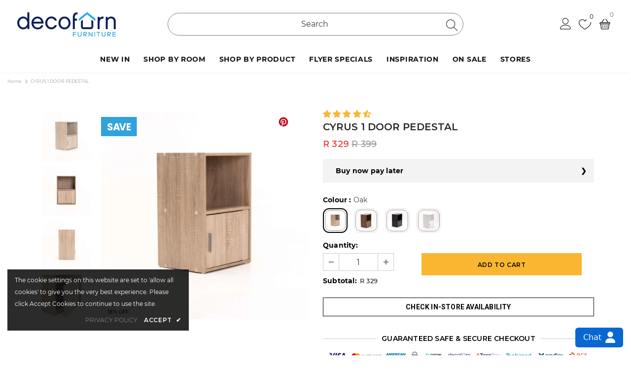

--- FILE ---
content_type: text/html; charset=utf-8
request_url: https://decofurnsa.co.za/products/nightstands-cyrus-1-door-pedestal
body_size: 130436
content:
<!doctype html>
<html lang="en" class="no-js">
  
<head>
  <!-- Basic page needs ================================================== -->
  <meta charset="utf-8">
  <meta http-equiv="X-UA-Compatible" content="IE=edge,chrome=1">
  <meta name="viewport" content="width=device-width, initial-scale=1, minimum-scale=1">	
  <meta name="facebook-domain-verification" content="5a4a8awx0o1jc00c1hwipkuoyg0cnm" />
  <meta name="facebook-domain-verification" content="35p4iyuqcpsz6srhdraec5c9f73dd4" />
  <meta name="google-site-verification" content="MAQr5bmJbg9JOUzu1-9fgFb4Hmxg85O9q61p03iHHtA" />
  <meta name="google-site-verification" content="oG6o0imqjBkUOYzPunqL47rO_rE9Xm7PV9dyS_J_lpE" />
  <!-- Pinterest -->
  <meta name="p:domain_verify" content="6854f95ab91d8e6532d8a6e6c52a7728"/>
  <!-- Pinterest -->
  <meta name="robots" content="index,follow">

 <script>
  function getCookie(name) {
    const value = `; ${document.cookie}`;
    const parts = value.split(`; ${name}=`);
    if (parts.length === 2) return parts.pop().split(';').shift();
    return null;
  }

  // Check if we're on the homepage
  const currentPath = window.location.pathname;
  const targetUrl = 'https://decofurnsa.co.za/pages/mobile-app-home';
  
  console.log('Current path:', currentPath);
  
  // Only redirect if we're on the homepage
  if (currentPath === "/" || currentPath === "/index" || currentPath === "/index.html") {
    // Check for the mobile app cookie
    const mobileAppCookie = getCookie('mobileAppCookie');
    
    console.log('Checking for mobile app cookie:', mobileAppCookie);
    
    // If the cookie exists and has the value "ios-app", redirect to the mobile app home page
    if (mobileAppCookie === 'ios-app') {
      console.log('Mobile app cookie found, redirecting to:', targetUrl);
      window.location.href = targetUrl;
    } else {
      console.log('Mobile app cookie not found or has different value');
    }
  } else {
    console.log('Not on homepage, no redirect needed. Current path:', currentPath);
    
    // Check if this is a mobile app view and we're on the mobile-app-home page
    const mobileAppCookie = getCookie('mobileAppCookie');
    if (mobileAppCookie === 'ios-app') {
      console.log('Mobile app cookie found, applying mobile styles');

      var meta = document.createElement('meta');
      meta.name = 'viewport';
      meta.content = 'width=device-width, initial-scale=1.0, maximum-scale=1.0, user-scalable=no';
      document.getElementsByTagName('head')[0].appendChild(meta);
      
      
      // Create and append style element to hide specific elements
      const styleEl = document.createElement('style');
      styleEl.textContent = `
        /* Hide specific elements */
        #template--19310309900509__pure_simple_slider_eqVFVP,
        #shopify-section-template--19310309900509__custom_liquid_hqNfBA,
        .single-overlaycontent.nowrap,
        #shopify-section-template--19310309900509__pure_applyforcredit_CJARqF,
        #template--19310309900509__pure_mason_diy_jzViH3-masongridblock,
        #shopify-section-template--19310309900509__1714378497a46f4395,
        #shopify-section-footer-4,
        .pushowl-widget-node,
        #shopify-section-template--19310309900509__custom_liquid_Yc4dN6,
        #shopify-section-template--19310309900509__17143831010663711f,
        #shopify-section-GDPR-modal, #accept-cookies, #shopify-section-webchat
        {
          display: none !important;
        }

        /* Adjust spacing */
        .new-arrivals-product {
          padding-top: 1rem !important;
          padding-bottom: 2rem !important;
        }

        .widget-title.not-before {
          margin-bottom: 2rem !important;
        }
        
        /* Prevent overscroll and ensure white background */
        html, body {
          background-color: white !important;
          overscroll-behavior: none !important;
        }
      `;
      document.head.appendChild(styleEl);
      console.log('Mobile app styles applied');
    }
  }
</script>

  
  <!-- Title and description ================================================== -->
   
   <title>
    Decofurn | Cyrus 1 Door Pedestal | R329 Save 15%
    
    

     &ndash; 
    Decofurn Furniture
    
  </title>
  


  
    <meta name="description" content="The Cyrus 1 Door Pedestal is a functional and stylish bedside table. Its classic styling and affordable price make it an ideal choice for any bedroom. It comes in your choice of finish and includes one door for discreet storage.">
  


  
  <!-- Product meta ================================================== -->
  



  <meta property="og:type" content="product">
  <meta property="og:title" content="CYRUS 1 DOOR PEDESTAL">
  
  <meta property="og:image" content="http://decofurnsa.co.za/cdn/shop/files/decofurn-furniture-cyrus-1-door-pedestal-732_grande.webp?v=1761069632">
  <meta property="og:image:secure_url" content="https://decofurnsa.co.za/cdn/shop/files/decofurn-furniture-cyrus-1-door-pedestal-732_grande.webp?v=1761069632">
  
  <meta property="og:image" content="http://decofurnsa.co.za/cdn/shop/files/decofurn-furniture-cyrus-1-door-pedestal-915_grande.webp?v=1761069636">
  <meta property="og:image:secure_url" content="https://decofurnsa.co.za/cdn/shop/files/decofurn-furniture-cyrus-1-door-pedestal-915_grande.webp?v=1761069636">
  
  <meta property="og:image" content="http://decofurnsa.co.za/cdn/shop/files/decofurn-furniture-cyrus-1-door-pedestal-485_grande.webp?v=1761069641">
  <meta property="og:image:secure_url" content="https://decofurnsa.co.za/cdn/shop/files/decofurn-furniture-cyrus-1-door-pedestal-485_grande.webp?v=1761069641">
  
  <meta property="og:price:amount" content="329">
  <meta property="og:price:currency" content="ZAR">


  
  <meta property="og:description" content="If you're looking for a stylish, functional bedroom furniture piece, look no further than the CYRUS 1 DOOR PEDESTAL. This one-drawer bedside table is the perfect addition to any bedroom. It's crafted from solid wood and features an elegant design that will add a touch of sophistication to your space. The drawer is spacious and perfect for storing all of your items like books, magazines, and other knick-knacks. This furniture piece is great for any bedroom, whether it's a master suite, guest room, or children's room. With its timeless design and quality materials, you'll be able to enjoy the CYRUS 1 DOOR PEDESTAL for years to come. So, if you're looking for a piece of furniture that will add style and storage to your bedroom, then the CYRUS 1 DOOR PEDESTAL is the perfect choice. Shop the CYRUS 1 DOOR PEDESTAL today and find the perfect bedside table for your bedroom.">
   


  <meta property="og:url" content="https://decofurnsa.co.za/products/nightstands-cyrus-1-door-pedestal">
  <meta property="og:site_name" content="Decofurn Furniture">

  <!-- /snippets/twitter-card.liquid -->





  <meta name="twitter:card" content="product">
  <meta name="twitter:title" content="CYRUS 1 DOOR PEDESTAL">
  <meta name="twitter:description" content="The Cyrus 1 Door Pedestal is a functional and stylish bedside table. Its classic styling and affordable price make it an ideal choice for any bedroom. It comes in your choice of finish and includes one door for discreet storage.">
  <meta name="twitter:image" content="https://decofurnsa.co.za/cdn/shop/files/decofurn-furniture-cyrus-1-door-pedestal-732_medium.webp?v=1761069632">
  <meta name="twitter:image:width" content="240">
  <meta name="twitter:image:height" content="240">
  <meta name="twitter:label1" content="Price">
  <meta name="twitter:data1" content="R 329">
  
  <meta name="twitter:label2" content="Brand">
  <meta name="twitter:data2" content="Decofurn Furniture">
  


  


  <!-- Pinterest Product Rich Pin Data -->
  <meta property="og:type" content="product" />
  <meta property="og:title" content="CYRUS 1 DOOR PEDESTAL" />
  <meta property="og:url" content="https://decofurnsa.co.za/products/nightstands-cyrus-1-door-pedestal" />
  <meta property="og:site_name" content="Decofurn Furniture" />
  
  <!-- Pinterest Product Image -->
  <meta property="og:image" content="https://decofurnsa.co.za/cdn/shop/files/decofurn-furniture-cyrus-1-door-pedestal-732_1024x.webp?v=1761069632" />
  <meta property="og:image:width" content="1024" />
  <meta property="og:image:height" content="1024" />
  
  <!-- Pinterest Product Description -->
  
    <meta property="og:description" content="The Cyrus 1 Door Pedestal is a functional and stylish bedside table. Its classic styling and affordable price make it an ideal choice for any bedroom. It comes in your choice of finish and includes one door for discreet storage." />
  
  
  <!-- Pinterest Product Pricing -->
  <meta property="product:price:amount" content="329" />
  <meta property="product:price:currency" content="ZAR" />
  
  
    <meta property="product:availability" content="instock" />
  
  
  
    <meta property="product:plural_title" content="CYRUS 1 DOOR PEDESTAL (Multiple Options)" />
  
  
  <!-- Pinterest Product Brand -->
  
    <meta property="product:brand" content="Decofurn Furniture" />
  
  
  <!-- Pinterest Product Category -->
  
    <meta property="product:category" content="Bedside Tables" />
  
  
  <!-- Additional Pinterest Product Tags -->
  
    
    <meta property="product:condition" content="new" />
    <meta property="product:retailer_item_id" content="7894040051933" />
  




 

  <!-- Helpers ================================================== -->
  <link rel="canonical" href="https://decofurnsa.co.za/products/nightstands-cyrus-1-door-pedestal">
  <link canonical-shop-url="https://decofurnsa.co.za/">
  
  <!-- Favicon -->
  
  <link rel="shortcut icon" href="//decofurnsa.co.za/cdn/shop/files/decofurn-faicon-32_32x32.png?v=1675972973" type="image/png">
  

  
  <!-- Styles -->
  <style>
    

        
        
        
        

        @font-face { font-display: swap;
  font-family: Montserrat;
  font-weight: 400;
  font-style: normal;
  src: url("//decofurnsa.co.za/cdn/fonts/montserrat/montserrat_n4.81949fa0ac9fd2021e16436151e8eaa539321637.woff2") format("woff2"),
       url("//decofurnsa.co.za/cdn/fonts/montserrat/montserrat_n4.a6c632ca7b62da89c3594789ba828388aac693fe.woff") format("woff");
}

        @font-face { font-display: swap;
  font-family: Montserrat;
  font-weight: 500;
  font-style: normal;
  src: url("//decofurnsa.co.za/cdn/fonts/montserrat/montserrat_n5.07ef3781d9c78c8b93c98419da7ad4fbeebb6635.woff2") format("woff2"),
       url("//decofurnsa.co.za/cdn/fonts/montserrat/montserrat_n5.adf9b4bd8b0e4f55a0b203cdd84512667e0d5e4d.woff") format("woff");
}

        @font-face { font-display: swap;
  font-family: Montserrat;
  font-weight: 600;
  font-style: normal;
  src: url("//decofurnsa.co.za/cdn/fonts/montserrat/montserrat_n6.1326b3e84230700ef15b3a29fb520639977513e0.woff2") format("woff2"),
       url("//decofurnsa.co.za/cdn/fonts/montserrat/montserrat_n6.652f051080eb14192330daceed8cd53dfdc5ead9.woff") format("woff");
}

        @font-face { font-display: swap;
  font-family: Montserrat;
  font-weight: 700;
  font-style: normal;
  src: url("//decofurnsa.co.za/cdn/fonts/montserrat/montserrat_n7.3c434e22befd5c18a6b4afadb1e3d77c128c7939.woff2") format("woff2"),
       url("//decofurnsa.co.za/cdn/fonts/montserrat/montserrat_n7.5d9fa6e2cae713c8fb539a9876489d86207fe957.woff") format("woff");
}


		    

        
			      
        
    
    :root {
      --font_size: 12px;
      --font_size_minus1: 11px;
      --font_size_minus2: 10px;
      --font_size_minus3: 9px;
      --font_size_minus4: 8px;
      --font_size_plus1: 13px;
      --font_size_plus2: 14px;
      --font_size_plus3: 15px;
      --font_size_plus4: 16px;
      --font_size_plus5: 17px;
      --font_size_plus6: 18px;
      --font_size_plus7: 19px;
      --font_size_plus8: 20px;
      --font_size_plus9: 21px;
      --font_size_plus10: 22px;
      --font_size_plus11: 23px;
      --font_size_plus12: 24px;
      --font_size_plus13: 25px;
      --font_size_plus14: 26px;
      --font_size_plus15: 27px;
      --font_size_plus16: 28px;
      --font_size_plus18: 30px;
      --font_size_plus21: 33px;
      --font_size_plus22: 34px;
      --font_size_plus23: 35px;
      --font_size_plus24: 36px;
      --font_size_plus29: 41px;
      --font_size_plus33: 45px;
      --font_size_plus34: 46px;

	  --fonts_name: Montserrat,sans-serif;
	  --fonts_name_2: Montserrat,sans-serif;

      /* Color */
      --body_bg: #ffffff;
      --body_color: #3c3c3c;
      --link_color: #0688e2;
      --link_color_hover: #232323;
      --link_color_underline: rgba(6, 136, 226, 0.3);

      /* Breadcrumb */
      --breadcrumb_color : #999999;
      --breadcrumb_text_transform : capitalize;

      /* Header and Title */
      --page_title_font_size: 20px;
      --page_title_font_size_minus4: 16px;
      --page_title_font_size_minus6: 14px;
      --page_title_font_size_plus5: 25px;
      --page_title_color: #232323;
      --page_main_color: #FBB631;
      --page_title_text_align : left;
      --page_title_color_underline: rgba(35, 35, 35, 0.3);

      /* Product  */
      --product_name_font_size: 12px;
      --product_name_line_height: 22px;
      --product_text_transform: none;
      --product_name_font_weight: 500;
      --product_name_text_align: center;
      --product_vendor_text_transform: capitalize;
      --product_vendor_font_weight: 500;
      --product_vendor_font_size: 12px;

      --color_title_pr: #232323;
      --color_title_pr_hover: #232323;
      --color_title_pr_hover_underline: rgba(35, 35, 35, 0.3);
      --color_vendor : #232323;
      --sale_text : #ffffff;
      --bg_sale : #cb0000;
      --custom_label_text : #ffffff;
      --custom_label_bg : #323232;
      --bundle_label_text : #ffffff;
      --bundle_label_bg : #232323;
      --new_label_text : #323232;
      --new_label_bg : #ffffff;
      --new_label_border : #f6f6f6;
      --sold_out_text : #ffffff;
      --bg_sold_out : #c1c1c1;
      --color_price: #232323;
      --color_price_sale: #e95144;
      --color_compare_price: #969696;
      --color_compare_product: #3c3c3c;
      
        
        --color_quick_view: rgba(255, 255, 255, 0.7);
        --bg_quick_view: rgba(0, 0, 0, 0.8);
        
      
      --border_quick_view: transparent;
      --color_wishlist: #232323;
      --bg_wishlist: #ffffff;
      --border_wishlist: transparent;
      --bg_wishlist_active: #ffe5e5;

      /* Button 1 */
      --background_1: #232323;
      --color_1 : #ffffff;
      --border_1 : #232323;

      /* Button 2 */
      --background_2: #ffffff;
      --color_2 : #232323;
      --border_2 : #232323;

      /* Button 3 */
      --background_3: #e95144;
      --color_3 : #ffffff;
      --border_3 : #e95144;

      /* Button Add To Cart */
      --color_add_to_cart : #000000;
      --border_add_to_cart : #fbb631;
      --background_add_to_cart : #fbb631;

      --color_add_to_cart_hover : #000;
      --border_add_to_cart_hover : #000;
      --background_add_to_cart_hover : #fff;


      /* Button */
      
        --button_font_family: Montserrat,sans-serif;
      
      --button_font_size: px;
      --button_font_weight: ;
      --button_border_radius: px;
      --button_border_width: px;
      --button_border_style: ;
      --button_text_align: ;
      --button_text_transform: ;
      --button_letter_spacing: ;
      --button_padding_top: px;
      --button_padding_bottom: px;
      --button_padding_left: px;
      --button_padding_right: px;

      

      /* Border Color */
      --border_widget_title : #e0e0e0;
      --border_color_1 : #ebebeb;
      --border_color_2: #9a9a9a;
      --border_page_title: #eaeaea;
      --border_input: #cbcbcb;
      --border_checkbox: #d0d0d0;
      --border_dropdown: #dadada;
      --border_bt_sidebar : #f6f6f6;
      --color_icon_drop: #6b6b6b;

      
          --color_ipt: #3c3c3c;
        

      
        
          --color_slick_arrow: #323232;
          --color_border_slick_arrow: #323232;
          --color_bg_slick_arrow: #ffffff;
        
      

      /*color Mobile*/

      --color_menu_mb: #232323;
      --color_menu_level3: #3c3c3c;

      /* Mixin ================= */
      

  		  
           --font_size_btn: 12px;   
        

        
            --padding_btn: 10px 35px 10px;
        

        
          --letter_spacing_btn: .05em;
        

        
          --padding_btn_qv_add_to_cart: 12px 15px 10px;
        
          --padding_btn_bundle: 10px 15px 8px 15px;
        

      
      
          --color-price-box: var(--color_compare_price);
      

      --color_review: #232323;
      --color_review_empty: #232323;

      --border-product-image: #e6e6e6;

      
      --border-radius-17: 0;
      --border-radius-50: 25%;
      

      --ask_an_expert_positon: 20vh;
      --ask_an_expert_positon_tb: 14vh;
    }
</style>
  <link href="//decofurnsa.co.za/cdn/shop/t/289/assets/vendor.min.css?v=179178496560713867451765293249" rel="stylesheet" type="text/css" media="all" />
<link href="//decofurnsa.co.za/cdn/shop/t/289/assets/deco-styling.css?v=7423169892297330121765293186" rel="stylesheet" type="text/css" media="all" />
<link href="//decofurnsa.co.za/cdn/shop/t/289/assets/theme-styles.css?v=101664230149484812311765293308" rel="stylesheet" type="text/css" media="all" />
<link href="//decofurnsa.co.za/cdn/shop/t/289/assets/theme-styles-responsive.css?v=59270661732095841431765293307" rel="stylesheet" type="text/css" media="all" />
<link href="//decofurnsa.co.za/cdn/shop/t/289/assets/theme-settings.css?v=105081139810939676831765293308" rel="stylesheet" type="text/css" media="all" />

<link href="//decofurnsa.co.za/cdn/shop/t/289/assets/swiper-bundle.min.css?v=131268249915939338841765293242" rel="stylesheet" type="text/css" media="all" />
<link rel="preload stylesheet" href="//decofurnsa.co.za/cdn/shop/t/289/assets/boost-pfs-instant-search.css?v=136631711657141239981765293307" as="style"><link href="//decofurnsa.co.za/cdn/shop/t/289/assets/boost-pfs-custom.css?v=121491839461777653201765293307" rel="stylesheet" type="text/css" media="all" />
<style data-id="boost-pfs-style">
    .boost-pfs-filter-option-title-text {}

   .boost-pfs-filter-tree-v .boost-pfs-filter-option-title-text:before {}
    .boost-pfs-filter-tree-v .boost-pfs-filter-option.boost-pfs-filter-option-collapsed .boost-pfs-filter-option-title-text:before {}
    .boost-pfs-filter-tree-h .boost-pfs-filter-option-title-heading:before {}

    .boost-pfs-filter-refine-by .boost-pfs-filter-option-title h3 {}

    .boost-pfs-filter-option-content .boost-pfs-filter-option-item-list .boost-pfs-filter-option-item button,
    .boost-pfs-filter-option-content .boost-pfs-filter-option-item-list .boost-pfs-filter-option-item .boost-pfs-filter-button,
    .boost-pfs-filter-option-range-amount input,
    .boost-pfs-filter-tree-v .boost-pfs-filter-refine-by .boost-pfs-filter-refine-by-items .refine-by-item,
    .boost-pfs-filter-refine-by-wrapper-v .boost-pfs-filter-refine-by .boost-pfs-filter-refine-by-items .refine-by-item,
    .boost-pfs-filter-refine-by .boost-pfs-filter-option-title,
    .boost-pfs-filter-refine-by .boost-pfs-filter-refine-by-items .refine-by-item>a,
    .boost-pfs-filter-refine-by>span,
    .boost-pfs-filter-clear,
    .boost-pfs-filter-clear-all{}
    .boost-pfs-filter-tree-h .boost-pfs-filter-pc .boost-pfs-filter-refine-by-items .refine-by-item .boost-pfs-filter-clear .refine-by-type,
    .boost-pfs-filter-refine-by-wrapper-h .boost-pfs-filter-pc .boost-pfs-filter-refine-by-items .refine-by-item .boost-pfs-filter-clear .refine-by-type {}

    .boost-pfs-filter-option-multi-level-collections .boost-pfs-filter-option-multi-level-list .boost-pfs-filter-option-item .boost-pfs-filter-button-arrow .boost-pfs-arrow:before,
    .boost-pfs-filter-option-multi-level-tag .boost-pfs-filter-option-multi-level-list .boost-pfs-filter-option-item .boost-pfs-filter-button-arrow .boost-pfs-arrow:before {}

    .boost-pfs-filter-refine-by-wrapper-v .boost-pfs-filter-refine-by .boost-pfs-filter-refine-by-items .refine-by-item .boost-pfs-filter-clear:after,
    .boost-pfs-filter-refine-by-wrapper-v .boost-pfs-filter-refine-by .boost-pfs-filter-refine-by-items .refine-by-item .boost-pfs-filter-clear:before,
    .boost-pfs-filter-tree-v .boost-pfs-filter-refine-by .boost-pfs-filter-refine-by-items .refine-by-item .boost-pfs-filter-clear:after,
    .boost-pfs-filter-tree-v .boost-pfs-filter-refine-by .boost-pfs-filter-refine-by-items .refine-by-item .boost-pfs-filter-clear:before,
    .boost-pfs-filter-refine-by-wrapper-h .boost-pfs-filter-pc .boost-pfs-filter-refine-by-items .refine-by-item .boost-pfs-filter-clear:after,
    .boost-pfs-filter-refine-by-wrapper-h .boost-pfs-filter-pc .boost-pfs-filter-refine-by-items .refine-by-item .boost-pfs-filter-clear:before,
    .boost-pfs-filter-tree-h .boost-pfs-filter-pc .boost-pfs-filter-refine-by-items .refine-by-item .boost-pfs-filter-clear:after,
    .boost-pfs-filter-tree-h .boost-pfs-filter-pc .boost-pfs-filter-refine-by-items .refine-by-item .boost-pfs-filter-clear:before {}
    .boost-pfs-filter-option-range-slider .noUi-value-horizontal {}

    .boost-pfs-filter-tree-mobile-button button,
    .boost-pfs-filter-top-sorting-mobile button {}
    .boost-pfs-filter-top-sorting-mobile button>span:after {}    
  </style>
  
   <!-- Scripts -->
  <script src="//decofurnsa.co.za/cdn/shop/t/289/assets/jquery.min.js?v=74721525869110791951765293205" type="text/javascript"></script>
<script src="//decofurnsa.co.za/cdn/shop/t/289/assets/swiper-bundle.min.js?v=87330480114418983271765293243" type="text/javascript"></script>
<script src="//decofurnsa.co.za/cdn/shop/t/289/assets/jquery-cookie.min.js?v=72365755745404048181765293204" defer></script>

  

<script>
    window.ajax_cart = "upsell";
    window.money_format = "R {{amount_no_decimals}}";//"R {{amount_no_decimals}}";
    window.shop_currency = "ZAR";
    window.show_multiple_currencies = false;
    window.use_color_swatch = true;
    window.product_variant_name = true;
        window.color_swatch_style = "variant_grouped";
    window.enable_sidebar_multiple_choice = true;
    window.file_url = "//decofurnsa.co.za/cdn/shop/files/?v=39072";
    window.asset_url = "";
    window.router = "";
    window.swatch_recently = "colour";
    window.label_sale = "discount_sale";
    window.layout_style = "layout_style_1";
    window.layout_home = "";
    window.product_style = "default";
    window.category_style = "default";
    window.layout_body = "custom_width";
        
    window.inventory_text = {
        in_stock: "In stock",
        many_in_stock: "Many in stock",
        out_of_stock: "Out of stock",
        add_to_cart: "Add to cart",
        add_all_to_cart: "Add all to Cart",
        sold_out: "Sold Out",
        select_options : "Select options",
        unavailable: "Sold Out",
        view_all_collection: "View All",
        no_more_product: "No more product",
        show_options: "Show Variants",
        hide_options: "Hide Variants",
        adding : "Adding",
        thank_you : "Thank You",
        add_more : "Add More",
        cart_feedback : "Added",
        add_wishlist : "Add to Wish List",
        remove_wishlist : "Remove Wish List",
        add_wishlist_1 : "Add to wishlist",
        remove_wishlist_1 : "Remove wishlist",
        previous: "Prev",
        next: "Next",
      	pre_order : "Add to cart",
        hotStock: "Hurry up! only [inventory] left",
        view_more: "View All",
        view_less : "View Less",
        show_more: "Show More",
        show_less : "Show Less",
        days : "Days",
        hours : "Hours",
        mins : "Mins",
        secs : "Secs",

        customlabel: "Custom Label",
        newlabel: "New",
        salelabel: "Sale",
        soldoutlabel: "Sold Out",
        bundlelabel: "Bundle",

        message_compare : "You must select at least two products to compare!",
        message_iscart : "is added to your shopping cart.",

        add_compare : "Add to compare",
        remove_compare : "Remove compare",
        remove: "Remove",
        warning_quantity: "Maximum quantity",
    };
    window.multi_lang = false;
    window.collection_pagination_type = "scroll";

    window.newsletter_popup = true;
    window.hidden_newsletter = false;
    window.option_ptoduct1 = "size";
    window.option_ptoduct2 = "color";
    window.option_ptoduct3 = "option 3"

    /* Free Shipping Message */
    window.free_shipping_color1 = "#F44336";  
    window.free_shipping_color2 = "#FF9800";
    window.free_shipping_color3 = "#69c69c";
    window.free_shipping_price = 3999;
    window.free_shipping_text = {
        free_shipping_message_1: "You qualify for free shipping!",
        free_shipping_message_2:"Only",
        free_shipping_message_3: "away from",
        free_shipping_message_4: "free shipping",
        free_shipping_1: "Free",
        free_shipping_2: "TBD",
    }

</script>
  

  <!-- Header hook for plugins ================================ -->
  <script>window.performance && window.performance.mark && window.performance.mark('shopify.content_for_header.start');</script><meta name="google-site-verification" content="L-xBUku042dr2y-wYTLSX6gUsoyniugDTxcA-VicMtQ">
<meta name="facebook-domain-verification" content="5a4a8awx0o1jc00c1hwipkuoyg0cnm">
<meta id="shopify-digital-wallet" name="shopify-digital-wallet" content="/65094975709/digital_wallets/dialog">
<link rel="alternate" type="application/json+oembed" href="https://decofurnsa.co.za/products/nightstands-cyrus-1-door-pedestal.oembed">
<script async="async" src="/checkouts/internal/preloads.js?locale=en-ZA"></script>
<script id="shopify-features" type="application/json">{"accessToken":"f16c2c34e620349280296c03a2eec04b","betas":["rich-media-storefront-analytics"],"domain":"decofurnsa.co.za","predictiveSearch":true,"shopId":65094975709,"locale":"en"}</script>
<script>var Shopify = Shopify || {};
Shopify.shop = "decofurn-co-za.myshopify.com";
Shopify.locale = "en";
Shopify.currency = {"active":"ZAR","rate":"1.0"};
Shopify.country = "ZA";
Shopify.theme = {"name":"Decofurn v19 - 15 December 2025","id":156911534301,"schema_name":"Deco","schema_version":"5.6.0","theme_store_id":null,"role":"main"};
Shopify.theme.handle = "null";
Shopify.theme.style = {"id":null,"handle":null};
Shopify.cdnHost = "decofurnsa.co.za/cdn";
Shopify.routes = Shopify.routes || {};
Shopify.routes.root = "/";</script>
<script type="module">!function(o){(o.Shopify=o.Shopify||{}).modules=!0}(window);</script>
<script>!function(o){function n(){var o=[];function n(){o.push(Array.prototype.slice.apply(arguments))}return n.q=o,n}var t=o.Shopify=o.Shopify||{};t.loadFeatures=n(),t.autoloadFeatures=n()}(window);</script>
<script id="shop-js-analytics" type="application/json">{"pageType":"product"}</script>
<script defer="defer" async type="module" src="//decofurnsa.co.za/cdn/shopifycloud/shop-js/modules/v2/client.init-shop-cart-sync_BT-GjEfc.en.esm.js"></script>
<script defer="defer" async type="module" src="//decofurnsa.co.za/cdn/shopifycloud/shop-js/modules/v2/chunk.common_D58fp_Oc.esm.js"></script>
<script defer="defer" async type="module" src="//decofurnsa.co.za/cdn/shopifycloud/shop-js/modules/v2/chunk.modal_xMitdFEc.esm.js"></script>
<script type="module">
  await import("//decofurnsa.co.za/cdn/shopifycloud/shop-js/modules/v2/client.init-shop-cart-sync_BT-GjEfc.en.esm.js");
await import("//decofurnsa.co.za/cdn/shopifycloud/shop-js/modules/v2/chunk.common_D58fp_Oc.esm.js");
await import("//decofurnsa.co.za/cdn/shopifycloud/shop-js/modules/v2/chunk.modal_xMitdFEc.esm.js");

  window.Shopify.SignInWithShop?.initShopCartSync?.({"fedCMEnabled":true,"windoidEnabled":true});

</script>
<script>(function() {
  var isLoaded = false;
  function asyncLoad() {
    if (isLoaded) return;
    isLoaded = true;
    var urls = ["https:\/\/cdn-bundler.nice-team.net\/app\/js\/bundler.js?shop=decofurn-co-za.myshopify.com","https:\/\/app.gettixel.com\/get_script\/9082f258717711ee8f32c6ce3bd6b138.js?v=219348\u0026shop=decofurn-co-za.myshopify.com","https:\/\/stofind.s3-us-west-2.amazonaws.com\/customers\/decofurn-co-za.myshopify.com\/script.min.js?shop=decofurn-co-za.myshopify.com","https:\/\/cdn.pushowl.com\/latest\/sdks\/pushowl-shopify.js?subdomain=decofurn-co-za\u0026environment=production\u0026guid=00947d7b-91a0-4003-a0ba-32e10aa68a94\u0026shop=decofurn-co-za.myshopify.com","https:\/\/cdn.roseperl.com\/storelocator-prod\/stockist-form\/decofurn-co-za-1750213616.js?shop=decofurn-co-za.myshopify.com","https:\/\/cdn.roseperl.com\/storelocator-prod\/setting\/decofurn-co-za-1766696532.js?shop=decofurn-co-za.myshopify.com","https:\/\/cdn.roseperl.com\/storelocator-prod\/wtb\/decofurn-co-za-1766696533.js?shop=decofurn-co-za.myshopify.com","https:\/\/cdn.roseperl.com\/storelocator-prod\/fo\/decofurn-co-za-1766696534.js?shop=decofurn-co-za.myshopify.com"];
    for (var i = 0; i < urls.length; i++) {
      var s = document.createElement('script');
      s.type = 'text/javascript';
      s.async = true;
      s.src = urls[i];
      var x = document.getElementsByTagName('script')[0];
      x.parentNode.insertBefore(s, x);
    }
  };
  if(window.attachEvent) {
    window.attachEvent('onload', asyncLoad);
  } else {
    window.addEventListener('load', asyncLoad, false);
  }
})();</script>
<script id="__st">var __st={"a":65094975709,"offset":7200,"reqid":"d54cd9e5-a84d-4574-96ff-1a8660002d6c-1769108020","pageurl":"decofurnsa.co.za\/products\/nightstands-cyrus-1-door-pedestal","u":"dbb8369973a8","p":"product","rtyp":"product","rid":7894040051933};</script>
<script>window.ShopifyPaypalV4VisibilityTracking = true;</script>
<script id="captcha-bootstrap">!function(){'use strict';const t='contact',e='account',n='new_comment',o=[[t,t],['blogs',n],['comments',n],[t,'customer']],c=[[e,'customer_login'],[e,'guest_login'],[e,'recover_customer_password'],[e,'create_customer']],r=t=>t.map((([t,e])=>`form[action*='/${t}']:not([data-nocaptcha='true']) input[name='form_type'][value='${e}']`)).join(','),a=t=>()=>t?[...document.querySelectorAll(t)].map((t=>t.form)):[];function s(){const t=[...o],e=r(t);return a(e)}const i='password',u='form_key',d=['recaptcha-v3-token','g-recaptcha-response','h-captcha-response',i],f=()=>{try{return window.sessionStorage}catch{return}},m='__shopify_v',_=t=>t.elements[u];function p(t,e,n=!1){try{const o=window.sessionStorage,c=JSON.parse(o.getItem(e)),{data:r}=function(t){const{data:e,action:n}=t;return t[m]||n?{data:e,action:n}:{data:t,action:n}}(c);for(const[e,n]of Object.entries(r))t.elements[e]&&(t.elements[e].value=n);n&&o.removeItem(e)}catch(o){console.error('form repopulation failed',{error:o})}}const l='form_type',E='cptcha';function T(t){t.dataset[E]=!0}const w=window,h=w.document,L='Shopify',v='ce_forms',y='captcha';let A=!1;((t,e)=>{const n=(g='f06e6c50-85a8-45c8-87d0-21a2b65856fe',I='https://cdn.shopify.com/shopifycloud/storefront-forms-hcaptcha/ce_storefront_forms_captcha_hcaptcha.v1.5.2.iife.js',D={infoText:'Protected by hCaptcha',privacyText:'Privacy',termsText:'Terms'},(t,e,n)=>{const o=w[L][v],c=o.bindForm;if(c)return c(t,g,e,D).then(n);var r;o.q.push([[t,g,e,D],n]),r=I,A||(h.body.append(Object.assign(h.createElement('script'),{id:'captcha-provider',async:!0,src:r})),A=!0)});var g,I,D;w[L]=w[L]||{},w[L][v]=w[L][v]||{},w[L][v].q=[],w[L][y]=w[L][y]||{},w[L][y].protect=function(t,e){n(t,void 0,e),T(t)},Object.freeze(w[L][y]),function(t,e,n,w,h,L){const[v,y,A,g]=function(t,e,n){const i=e?o:[],u=t?c:[],d=[...i,...u],f=r(d),m=r(i),_=r(d.filter((([t,e])=>n.includes(e))));return[a(f),a(m),a(_),s()]}(w,h,L),I=t=>{const e=t.target;return e instanceof HTMLFormElement?e:e&&e.form},D=t=>v().includes(t);t.addEventListener('submit',(t=>{const e=I(t);if(!e)return;const n=D(e)&&!e.dataset.hcaptchaBound&&!e.dataset.recaptchaBound,o=_(e),c=g().includes(e)&&(!o||!o.value);(n||c)&&t.preventDefault(),c&&!n&&(function(t){try{if(!f())return;!function(t){const e=f();if(!e)return;const n=_(t);if(!n)return;const o=n.value;o&&e.removeItem(o)}(t);const e=Array.from(Array(32),(()=>Math.random().toString(36)[2])).join('');!function(t,e){_(t)||t.append(Object.assign(document.createElement('input'),{type:'hidden',name:u})),t.elements[u].value=e}(t,e),function(t,e){const n=f();if(!n)return;const o=[...t.querySelectorAll(`input[type='${i}']`)].map((({name:t})=>t)),c=[...d,...o],r={};for(const[a,s]of new FormData(t).entries())c.includes(a)||(r[a]=s);n.setItem(e,JSON.stringify({[m]:1,action:t.action,data:r}))}(t,e)}catch(e){console.error('failed to persist form',e)}}(e),e.submit())}));const S=(t,e)=>{t&&!t.dataset[E]&&(n(t,e.some((e=>e===t))),T(t))};for(const o of['focusin','change'])t.addEventListener(o,(t=>{const e=I(t);D(e)&&S(e,y())}));const B=e.get('form_key'),M=e.get(l),P=B&&M;t.addEventListener('DOMContentLoaded',(()=>{const t=y();if(P)for(const e of t)e.elements[l].value===M&&p(e,B);[...new Set([...A(),...v().filter((t=>'true'===t.dataset.shopifyCaptcha))])].forEach((e=>S(e,t)))}))}(h,new URLSearchParams(w.location.search),n,t,e,['guest_login'])})(!0,!0)}();</script>
<script integrity="sha256-4kQ18oKyAcykRKYeNunJcIwy7WH5gtpwJnB7kiuLZ1E=" data-source-attribution="shopify.loadfeatures" defer="defer" src="//decofurnsa.co.za/cdn/shopifycloud/storefront/assets/storefront/load_feature-a0a9edcb.js" crossorigin="anonymous"></script>
<script data-source-attribution="shopify.dynamic_checkout.dynamic.init">var Shopify=Shopify||{};Shopify.PaymentButton=Shopify.PaymentButton||{isStorefrontPortableWallets:!0,init:function(){window.Shopify.PaymentButton.init=function(){};var t=document.createElement("script");t.src="https://decofurnsa.co.za/cdn/shopifycloud/portable-wallets/latest/portable-wallets.en.js",t.type="module",document.head.appendChild(t)}};
</script>
<script data-source-attribution="shopify.dynamic_checkout.buyer_consent">
  function portableWalletsHideBuyerConsent(e){var t=document.getElementById("shopify-buyer-consent"),n=document.getElementById("shopify-subscription-policy-button");t&&n&&(t.classList.add("hidden"),t.setAttribute("aria-hidden","true"),n.removeEventListener("click",e))}function portableWalletsShowBuyerConsent(e){var t=document.getElementById("shopify-buyer-consent"),n=document.getElementById("shopify-subscription-policy-button");t&&n&&(t.classList.remove("hidden"),t.removeAttribute("aria-hidden"),n.addEventListener("click",e))}window.Shopify?.PaymentButton&&(window.Shopify.PaymentButton.hideBuyerConsent=portableWalletsHideBuyerConsent,window.Shopify.PaymentButton.showBuyerConsent=portableWalletsShowBuyerConsent);
</script>
<script data-source-attribution="shopify.dynamic_checkout.cart.bootstrap">document.addEventListener("DOMContentLoaded",(function(){function t(){return document.querySelector("shopify-accelerated-checkout-cart, shopify-accelerated-checkout")}if(t())Shopify.PaymentButton.init();else{new MutationObserver((function(e,n){t()&&(Shopify.PaymentButton.init(),n.disconnect())})).observe(document.body,{childList:!0,subtree:!0})}}));
</script>

<script>window.performance && window.performance.mark && window.performance.mark('shopify.content_for_header.end');</script>


  <script>

    Shopify.productOptionsMap = {};
    Shopify.quickViewOptionsMap = {};

    Shopify.updateOptionsInSelector = function(selectorIndex, wrapperSlt) {
        Shopify.optionsMap = wrapperSlt === '.product' ? Shopify.productOptionsMap : Shopify.quickViewOptionsMap;

        switch (selectorIndex) {
            case 0:
                var key = 'root';
                var selector = $(wrapperSlt + ' .single-option-selector:eq(0)');
                break;
            case 1:
                var key = $(wrapperSlt + ' .single-option-selector:eq(0)').val();
                var selector = $(wrapperSlt + ' .single-option-selector:eq(1)');
                break;
            case 2:
                var key = $(wrapperSlt + ' .single-option-selector:eq(0)').val();
                key += ' / ' + $(wrapperSlt + ' .single-option-selector:eq(1)').val();
                var selector = $(wrapperSlt + ' .single-option-selector:eq(2)');
        }

        var initialValue = selector.val();
        selector.empty();

        var availableOptions = Shopify.optionsMap[key];

        if (availableOptions && availableOptions.length) {
            for (var i = 0; i < availableOptions.length; i++) {
                var option = availableOptions[i].replace('-sold-out','');
                var newOption = $('<option></option>').val(option).html(option);

                selector.append(newOption);
            }

            $(wrapperSlt + ' .swatch[data-option-index="' + selectorIndex + '"] .swatch-element').each(function() {
                // debugger;
                if ($.inArray($(this).attr('data-value'), availableOptions) !== -1) {
                    $(this).addClass('available').removeClass('soldout').find(':radio').prop('disabled',false).prop('checked',true);
                }
                else {
                    if ($.inArray($(this).attr('data-value') + '-sold-out', availableOptions) !== -1) {
                        $(this).addClass('available').addClass('soldout').find(':radio').prop('disabled',false).prop('checked',true);
                    } else {
                        $(this).removeClass('available').addClass('soldout').find(':radio').prop('disabled',true).prop('checked',false);
                    }
                    
                }
            });

            if ($.inArray(initialValue, availableOptions) !== -1) {
                selector.val(initialValue);
            }

            selector.trigger('change');
        };
    };

    Shopify.linkOptionSelectors = function(product, wrapperSlt, check) {
        // Building our mapping object.
        Shopify.optionsMap = wrapperSlt === '.product' ? Shopify.productOptionsMap : Shopify.quickViewOptionsMap;
        var arr_1= [],
            arr_2= [],
            arr_3= [];

        Shopify.optionsMap['root'] == [];
        for (var i = 0; i < product.variants.length; i++) {
            var variant = product.variants[i];
            if (variant) {
                var key1 = variant.option1;
                var key2 = variant.option1 + ' / ' + variant.option2;
                Shopify.optionsMap[key1] = [];
                Shopify.optionsMap[key2] = [];
            }
        }
        for (var i = 0; i < product.variants.length; i++) {
            var variant = product.variants[i];
            if (variant) {
                if (window.use_color_swatch) {
                    if (variant.available) {
                        // Gathering values for the 1st drop-down.
                        Shopify.optionsMap['root'] = Shopify.optionsMap['root'] || [];

                        // if ($.inArray(variant.option1 + '-sold-out', Shopify.optionsMap['root']) !== -1) {
                        //     Shopify.optionsMap['root'].pop();
                        // } 

                        arr_1.push(variant.option1);
                        arr_1 = $.unique(arr_1);

                        Shopify.optionsMap['root'].push(variant.option1);

                        Shopify.optionsMap['root'] = Shopify.uniq(Shopify.optionsMap['root']);

                        // Gathering values for the 2nd drop-down.
                        if (product.options.length > 1) {
                        var key = variant.option1;
                            Shopify.optionsMap[key] = Shopify.optionsMap[key] || [];
                            // if ($.inArray(variant.option2 + '-sold-out', Shopify.optionsMap[key]) !== -1) {
                            //     Shopify.optionsMap[key].pop();
                            // } 
                            Shopify.optionsMap[key].push(variant.option2);
                            if ($.inArray(variant.option2, arr_2) === -1) {
                                arr_2.push(variant.option2);
                                arr_2 = $.unique(arr_2);
                            }
                            Shopify.optionsMap[key] = Shopify.uniq(Shopify.optionsMap[key]);
                        }

                        // Gathering values for the 3rd drop-down.
                        if (product.options.length === 3) {
                            var key = variant.option1 + ' / ' + variant.option2;
                            Shopify.optionsMap[key] = Shopify.optionsMap[key] || [];
                            Shopify.optionsMap[key].push(variant.option3);

                            if ($.inArray(variant.option3, arr_3) === -1) {
                                arr_3.push(variant.option3);
                                arr_3 = $.unique(arr_3);
                            }
                            
                            Shopify.optionsMap[key] = Shopify.uniq(Shopify.optionsMap[key]);
                        }
                    } else {
                        // Gathering values for the 1st drop-down.
                        Shopify.optionsMap['root'] = Shopify.optionsMap['root'] || [];
                        if ($.inArray(variant.option1, arr_1) === -1) {
                            Shopify.optionsMap['root'].push(variant.option1 + '-sold-out');
                        }
                        
                        Shopify.optionsMap['root'] = Shopify.uniq(Shopify.optionsMap['root']);

                        // Gathering values for the 2nd drop-down.
                        if (product.options.length > 1) {
                            var key = variant.option1;
                            Shopify.optionsMap[key] = Shopify.optionsMap[key] || [];
                            // Shopify.optionsMap[key].push(variant.option2);

                            // if ($.inArray(variant.option2, arr_2) === -1) {
                                Shopify.optionsMap[key].push(variant.option2 + '-sold-out');
                            // }
                            
                            Shopify.optionsMap[key] = Shopify.uniq(Shopify.optionsMap[key]);
                        }

                        // Gathering values for the 3rd drop-down.
                        if (product.options.length === 3) {
                            var key = variant.option1 + ' / ' + variant.option2;
                            Shopify.optionsMap[key] = Shopify.optionsMap[key] || [];
//                             if ($.inArray(variant.option3, arr_3) === -1) {
                                Shopify.optionsMap[key].push(variant.option3 + '-sold-out');
//                             }
                            Shopify.optionsMap[key] = Shopify.uniq(Shopify.optionsMap[key]);
                        }

                    }
                } else {
                    // Gathering values for the 1st drop-down.
                    if (check) {
                        if (variant.available) {
                            Shopify.optionsMap['root'] = Shopify.optionsMap['root'] || [];
                            Shopify.optionsMap['root'].push(variant.option1);
                            Shopify.optionsMap['root'] = Shopify.uniq(Shopify.optionsMap['root']);

                            // Gathering values for the 2nd drop-down.
                            if (product.options.length > 1) {
                            var key = variant.option1;
                                Shopify.optionsMap[key] = Shopify.optionsMap[key] || [];
                                Shopify.optionsMap[key].push(variant.option2);
                                Shopify.optionsMap[key] = Shopify.uniq(Shopify.optionsMap[key]);
                            }

                            // Gathering values for the 3rd drop-down.
                            if (product.options.length === 3) {
                                var key = variant.option1 + ' / ' + variant.option2;
                                Shopify.optionsMap[key] = Shopify.optionsMap[key] || [];
                                Shopify.optionsMap[key].push(variant.option3);
                                Shopify.optionsMap[key] = Shopify.uniq(Shopify.optionsMap[key]);
                            }
                        }
                    } else {
                        Shopify.optionsMap['root'] = Shopify.optionsMap['root'] || [];

                        Shopify.optionsMap['root'].push(variant.option1);
                        Shopify.optionsMap['root'] = Shopify.uniq(Shopify.optionsMap['root']);

                        // Gathering values for the 2nd drop-down.
                        if (product.options.length > 1) {
                        var key = variant.option1;
                            Shopify.optionsMap[key] = Shopify.optionsMap[key] || [];
                            Shopify.optionsMap[key].push(variant.option2);
                            Shopify.optionsMap[key] = Shopify.uniq(Shopify.optionsMap[key]);
                        }

                        // Gathering values for the 3rd drop-down.
                        if (product.options.length === 3) {
                            var key = variant.option1 + ' / ' + variant.option2;
                            Shopify.optionsMap[key] = Shopify.optionsMap[key] || [];
                            Shopify.optionsMap[key].push(variant.option3);
                            Shopify.optionsMap[key] = Shopify.uniq(Shopify.optionsMap[key]);
                        }
                    }
                    
                }
            }
        };

        // Update options right away.
        Shopify.updateOptionsInSelector(0, wrapperSlt);

        if (product.options.length > 1) Shopify.updateOptionsInSelector(1, wrapperSlt);
        if (product.options.length === 3) Shopify.updateOptionsInSelector(2, wrapperSlt);

        // When there is an update in the first dropdown.
        $(wrapperSlt + " .single-option-selector:eq(0)").change(function() {
            Shopify.updateOptionsInSelector(1, wrapperSlt);
            if (product.options.length === 3) Shopify.updateOptionsInSelector(2, wrapperSlt);
            return true;
        });

        // When there is an update in the second dropdown.
        $(wrapperSlt + " .single-option-selector:eq(1)").change(function() {
            if (product.options.length === 3) Shopify.updateOptionsInSelector(2, wrapperSlt);
            return true;
        });
    };
</script>


  <script> (function(w,d,t,r,u) { var f,n,i; w[u]=w[u]||[],f=function() { var o={ti:"136013112", tm:"shpfy_ui", enableAutoSpaTracking: true}; o.q=w[u],w[u]=new UET(o),w[u].push("pageLoad") }, n=d.createElement(t),n.src=r,n.async=1,n.onload=n.onreadystatechange=function() { var s=this.readyState; s&&s!=="loaded"&&s!=="complete"||(f(),n.onload=n.onreadystatechange=null) }, i=d.getElementsByTagName(t)[0],i.parentNode.insertBefore(n,i) }) (window,document,"script","//bat.bing.com/bat.js","uetq"); </script>

    <style data-shopify>
      
        :root,
        .color-scheme-1 {
          --color-background: 255,255,255;
        
          --gradient-background: #ffffff;
        

        

        --color-foreground: 0,0,0;
        --color-background-contrast: 191,191,191;
        --color-shadow: 0,0,0;
        --color-icons: 0,0,0;
        --color-borders: 0,0,0;
        --color-button: 0,0,0;
        --color-button-text: 255,255,255;
        --color-secondary-button: 255,255,255;
        --color-secondary-button-text: 0,0,0;
        --color-link: 0,0,0;
        --color-badge-foreground: 0,0,0;
        --color-badge-background: 255,255,255;
        --color-badge-border: 0,0,0;
        --payment-terms-background-color: rgb(255 255 255);
      }
      
        
        .color-scheme-2 {
          --color-background: 249,185,20;
        
          --gradient-background: #f9b914;
        

        

        --color-foreground: 12,29,89;
        --color-background-contrast: 138,100,4;
        --color-shadow: 18,18,18;
        --color-icons: 12,29,89;
        --color-borders: 18,18,18;
        --color-button: 18,18,18;
        --color-button-text: 243,243,243;
        --color-secondary-button: 249,185,20;
        --color-secondary-button-text: 18,18,18;
        --color-link: 18,18,18;
        --color-badge-foreground: 12,29,89;
        --color-badge-background: 249,185,20;
        --color-badge-border: 12,29,89;
        --payment-terms-background-color: rgb(249 185 20);
      }
      
        
        .color-scheme-3 {
          --color-background: 34,38,44;
        
          --gradient-background: #22262c;
        

        

        --color-foreground: 255,255,255;
        --color-background-contrast: 45,50,58;
        --color-shadow: 0,0,0;
        --color-icons: 251,182,49;
        --color-borders: 0,0,0;
        --color-button: 0,0,0;
        --color-button-text: 251,182,49;
        --color-secondary-button: 34,38,44;
        --color-secondary-button-text: 0,0,0;
        --color-link: 0,0,0;
        --color-badge-foreground: 255,255,255;
        --color-badge-background: 34,38,44;
        --color-badge-border: 255,255,255;
        --payment-terms-background-color: rgb(34 38 44);
      }
      
        
        .color-scheme-4 {
          --color-background: 12,11,11;
        
          --gradient-background: #0c0b0b;
        

        

        --color-foreground: 255,255,255;
        --color-background-contrast: 144,134,134;
        --color-shadow: 18,18,18;
        --color-icons: 255,255,255;
        --color-borders: 18,18,18;
        --color-button: 255,255,255;
        --color-button-text: 18,18,18;
        --color-secondary-button: 12,11,11;
        --color-secondary-button-text: 255,255,255;
        --color-link: 255,255,255;
        --color-badge-foreground: 255,255,255;
        --color-badge-background: 12,11,11;
        --color-badge-border: 255,255,255;
        --payment-terms-background-color: rgb(12 11 11);
      }
      
        
        .color-scheme-5 {
          --color-background: 51,79,180;
        
          --gradient-background: #334fb4;
        

        

        --color-foreground: 255,255,255;
        --color-background-contrast: 23,35,81;
        --color-shadow: 18,18,18;
        --color-icons: 18,18,18;
        --color-borders: 18,18,18;
        --color-button: 255,255,255;
        --color-button-text: 51,79,180;
        --color-secondary-button: 51,79,180;
        --color-secondary-button-text: 255,255,255;
        --color-link: 255,255,255;
        --color-badge-foreground: 255,255,255;
        --color-badge-background: 51,79,180;
        --color-badge-border: 255,255,255;
        --payment-terms-background-color: rgb(51 79 180);
      }
      
        
        .color-scheme-266a2b91-9716-4636-bb12-6d31aa6b0288 {
          --color-background: 247,247,247;
        
          --gradient-background: #f7f7f7;
        

        

        --color-foreground: 0,0,0;
        --color-background-contrast: 183,183,183;
        --color-shadow: 0,0,0;
        --color-icons: 0,0,0;
        --color-borders: 0,0,0;
        --color-button: 0,0,0;
        --color-button-text: 255,255,255;
        --color-secondary-button: 247,247,247;
        --color-secondary-button-text: 0,0,0;
        --color-link: 0,0,0;
        --color-badge-foreground: 0,0,0;
        --color-badge-background: 247,247,247;
        --color-badge-border: 0,0,0;
        --payment-terms-background-color: rgb(247 247 247);
      }
      

      body, .color-scheme-1, .color-scheme-2, .color-scheme-3, .color-scheme-4, .color-scheme-5, .color-scheme-266a2b91-9716-4636-bb12-6d31aa6b0288 {
        color: rgba(var(--color-foreground), 1);
        background-color: rgb(var(--color-background));
      }
/* .boost-pfs-filter-product-item-label-percentoff {
    display: none !important;
}
strong.label.sale-label.sale-lab-pp {
    display: none !important;
}       */
.pushowl-simple-toast {
  display: none !important;
}
      
    </style>

  <!-- Font Awesome -->
  <link rel="stylesheet" href="https://cdnjs.cloudflare.com/ajax/libs/font-awesome/4.7.0/css/font-awesome.min.css">
  <script async src="https://klear.com/dist/external.bundle.js?form=18d2c7f373855e617135109e113b7305cf88be2d"></script>  
  
  
  
  
<!-- BEGIN app block: shopify://apps/seo-king/blocks/seo-king-jsonld-products/4aa30173-495d-4e49-b377-c5ee4024262f -->

	
    <script type="application/ld+json">[{"@context":"https://schema.org/","@type":"ProductGroup","productGroupID":"7894040051933","mainEntityOfPage":"https://decofurnsa.co.za/products/nightstands-cyrus-1-door-pedestal","name":"CYRUS 1 DOOR PEDESTAL","description":"The cyrus 1 door pedestal is a functional and stylish bedside table. Its classic styling and affordable price make it an ideal choice for any bedroom. It comes in your choice of finish and includes one door for discreet storage.","brand":{"@type":"Brand","name":"Decofurn Furniture"},"audience":{"@type":"PeopleAudience"},"aggregateRating":{"@type":"aggregateRating","bestRating":"5","worstRating":"1","ratingValue":"4.5","ratingCount":"178"},"review":[{"@type":"Review","author":{"@type":"Person","name":"Verified Customer"},"datePublished":"2025-11-27 08:52:56 UTC","reviewBody":"CYRUS 1 DOOR PEDESTAL","image":null,"thumbnailUrl":null,"reviewRating":{"@type":"Rating","ratingValue":"5","bestRating":"5","worstRating":"1"}},{"@type":"Review","author":{"@type":"Person","name":"Verified Customer"},"datePublished":"2025-11-18 08:02:24 UTC","reviewBody":"Cuteness","image":"https://judgeme.imgix.net/decofurn-furniture/1763453086__d543b699-0224-4f44-9b03-a3117d76e7b6__original.jpeg?auto=format&amp;w=160","thumbnailUrl":null,"reviewRating":{"@type":"Rating","ratingValue":"5","bestRating":"5","worstRating":"1"}},{"@type":"Review","author":{"@type":"Person","name":"Verified Customer"},"datePublished":"2025-11-17 17:08:56 UTC","reviewBody":"CYRUS 1 DOOR PEDESTAL","image":null,"thumbnailUrl":null,"reviewRating":{"@type":"Rating","ratingValue":"5","bestRating":"5","worstRating":"1"}},{"@type":"Review","author":{"@type":"Person","name":"Verified Customer"},"datePublished":"2025-11-12 16:22:30 UTC","reviewBody":"I love it 😍 it was easy to assemble it","image":null,"thumbnailUrl":null,"reviewRating":{"@type":"Rating","ratingValue":"5","bestRating":"5","worstRating":"1"}},{"@type":"Review","author":{"@type":"Person","name":"Verified Customer"},"datePublished":"2025-11-08 05:21:53 UTC","reviewBody":"Love it and the service was so great","image":null,"thumbnailUrl":null,"reviewRating":{"@type":"Rating","ratingValue":"5","bestRating":"5","worstRating":"1"}}],"variesBy":["https://schema.org/color"],"hasVariant":[{"@type":"Product","name":"CYRUS 1 DOOR PEDESTAL","description":"Oak","sku":"ai004ns-o","mpn":"ai004ns-o","color":"Oak","image":[{"@type":"ImageObject","contentUrl":"https://cdn.shopify.com/s/files/1/0650/9497/5709/files/decofurn-furniture-cyrus-1-door-pedestal-680.webp","caption":"CYRUS 1 DOOR PEDESTAL - OAK","author":{"@type":"Organization","name":"Decofurn Furniture"},"width":{"@type":"QuantitativeValue","value":1024,"unitCode":"PIX"},"height":{"@type":"QuantitativeValue","value":1024,"unitCode":"PIX"},"thumbnail":"https://cdn.shopify.com/s/files/1/0650/9497/5709/files/decofurn-furniture-cyrus-1-door-pedestal-680_300x.webp"}],"offers":{"@type":"Offer","url":"https://decofurnsa.co.za/products/nightstands-cyrus-1-door-pedestal?variant=43433781100765","priceValidUntil":"2030-12-31","priceCurrency":"ZAR","price":329,"priceSpecification":{"@type":"UnitPriceSpecification","price":399,"priceCurrency":"ZAR","priceType":"https://schema.org/ListPrice"},"itemCondition":"https://schema.org/NewCondition","seller":{"@type":"Organization","url":"https://decofurnsa.co.za","name":"Decofurn Furniture"},"availability":"https://schema.org/InStock","areaServed":"South Africa","shippingDetails":[{"@id":"#shipping_details_1_psk"}],"hasMerchantReturnPolicy":{"@id":"#return_policy_psk"}}},{"@type":"Product","name":"CYRUS 1 DOOR PEDESTAL","description":"Walnut","sku":"ai004ns-wn","mpn":"ai004ns-wn","color":"Walnut","image":[{"@type":"ImageObject","contentUrl":"https://cdn.shopify.com/s/files/1/0650/9497/5709/files/decofurn-furniture-cyrus-1-door-pedestal-732.webp","caption":"CYRUS 1 DOOR PEDESTAL - WALNUT","author":{"@type":"Organization","name":"Decofurn Furniture"},"width":{"@type":"QuantitativeValue","value":1024,"unitCode":"PIX"},"height":{"@type":"QuantitativeValue","value":1024,"unitCode":"PIX"},"thumbnail":"https://cdn.shopify.com/s/files/1/0650/9497/5709/files/decofurn-furniture-cyrus-1-door-pedestal-732_300x.webp"}],"offers":{"@type":"Offer","url":"https://decofurnsa.co.za/products/nightstands-cyrus-1-door-pedestal?variant=43433781133533","priceValidUntil":"2030-12-31","priceCurrency":"ZAR","price":329,"priceSpecification":{"@type":"UnitPriceSpecification","price":399,"priceCurrency":"ZAR","priceType":"https://schema.org/ListPrice"},"itemCondition":"https://schema.org/NewCondition","seller":{"@type":"Organization","url":"https://decofurnsa.co.za","name":"Decofurn Furniture"},"availability":"https://schema.org/InStock","areaServed":"South Africa","shippingDetails":[{"@id":"#shipping_details_1_psk"}],"hasMerchantReturnPolicy":{"@id":"#return_policy_psk"}}},{"@type":"Product","name":"CYRUS 1 DOOR PEDESTAL","description":"Wenge","sku":"ai004ns-w","mpn":"ai004ns-w","color":"Wenge","image":[{"@type":"ImageObject","contentUrl":"https://cdn.shopify.com/s/files/1/0650/9497/5709/files/decofurn-furniture-cyrus-1-door-pedestal-551.webp","caption":"CYRUS 1 DOOR PEDESTAL - WENGE","author":{"@type":"Organization","name":"Decofurn Furniture"},"width":{"@type":"QuantitativeValue","value":1024,"unitCode":"PIX"},"height":{"@type":"QuantitativeValue","value":1024,"unitCode":"PIX"},"thumbnail":"https://cdn.shopify.com/s/files/1/0650/9497/5709/files/decofurn-furniture-cyrus-1-door-pedestal-551_300x.webp"}],"offers":{"@type":"Offer","url":"https://decofurnsa.co.za/products/nightstands-cyrus-1-door-pedestal?variant=43433781166301","priceValidUntil":"2030-12-31","priceCurrency":"ZAR","price":329,"priceSpecification":{"@type":"UnitPriceSpecification","price":399,"priceCurrency":"ZAR","priceType":"https://schema.org/ListPrice"},"itemCondition":"https://schema.org/NewCondition","seller":{"@type":"Organization","url":"https://decofurnsa.co.za","name":"Decofurn Furniture"},"availability":"https://schema.org/InStock","areaServed":"South Africa","shippingDetails":[{"@id":"#shipping_details_1_psk"}],"hasMerchantReturnPolicy":{"@id":"#return_policy_psk"}}},{"@type":"Product","name":"CYRUS 1 DOOR PEDESTAL","description":"White","sku":"ai004ns-wh","mpn":"ai004ns-wh","color":"White","image":[{"@type":"ImageObject","contentUrl":"https://cdn.shopify.com/s/files/1/0650/9497/5709/files/decofurn-furniture-cyrus-1-door-pedestal-599.webp","caption":"CYRUS 1 DOOR PEDESTAL - WHITE","author":{"@type":"Organization","name":"Decofurn Furniture"},"width":{"@type":"QuantitativeValue","value":1024,"unitCode":"PIX"},"height":{"@type":"QuantitativeValue","value":1024,"unitCode":"PIX"},"thumbnail":"https://cdn.shopify.com/s/files/1/0650/9497/5709/files/decofurn-furniture-cyrus-1-door-pedestal-599_300x.webp"}],"offers":{"@type":"Offer","url":"https://decofurnsa.co.za/products/nightstands-cyrus-1-door-pedestal?variant=43433781199069","priceValidUntil":"2030-12-31","priceCurrency":"ZAR","price":329,"priceSpecification":{"@type":"UnitPriceSpecification","price":399,"priceCurrency":"ZAR","priceType":"https://schema.org/ListPrice"},"itemCondition":"https://schema.org/NewCondition","seller":{"@type":"Organization","url":"https://decofurnsa.co.za","name":"Decofurn Furniture"},"availability":"https://schema.org/InStock","areaServed":"South Africa","shippingDetails":[{"@id":"#shipping_details_1_psk"}],"hasMerchantReturnPolicy":{"@id":"#return_policy_psk"}}}]},{"@context":"https://schema.org/","@type":"MerchantReturnPolicy","@id":"#return_policy_psk"},{"@id":"#shipping_details_1_psk","@context":"https://schema.org/","@type":"OfferShippingDetails","shippingDestination":[{"@type":"DefinedRegion","addressCountry":"ZA"},{"@type":"DefinedRegion","addressCountry":"US"},{"@type":"DefinedRegion","addressCountry":"GB"},{"@type":"DefinedRegion","addressCountry":"JP"},{"@type":"DefinedRegion","addressCountry":"DE"},{"@type":"DefinedRegion","addressCountry":"FR"},{"@type":"DefinedRegion","addressCountry":"CA"},{"@type":"DefinedRegion","addressCountry":"BR"},{"@type":"DefinedRegion","addressCountry":"AU"},{"@type":"DefinedRegion","addressCountry":"ES"},{"@type":"DefinedRegion","addressCountry":"IT"},{"@type":"DefinedRegion","addressCountry":"NL"},{"@type":"DefinedRegion","addressCountry":"SE"},{"@type":"DefinedRegion","addressCountry":"NO"},{"@type":"DefinedRegion","addressCountry":"HR"},{"@type":"DefinedRegion","addressCountry":"EE"},{"@type":"DefinedRegion","addressCountry":"AT"},{"@type":"DefinedRegion","addressCountry":"TH"},{"@type":"DefinedRegion","addressCountry":"SA"},{"@type":"DefinedRegion","addressCountry":"AE"},{"@type":"DefinedRegion","addressCountry":"PH"},{"@type":"DefinedRegion","addressCountry":"CZ"},{"@type":"DefinedRegion","addressCountry":"VN"},{"@type":"DefinedRegion","addressCountry":"AR"},{"@type":"DefinedRegion","addressCountry":"CL"},{"@type":"DefinedRegion","addressCountry":"CO"},{"@type":"DefinedRegion","addressCountry":"GR"},{"@type":"DefinedRegion","addressCountry":"RO"},{"@type":"DefinedRegion","addressCountry":"PE"}],"shippingRate":{"@type":"MonetaryAmount","value":"320.00","currency":"ZAR"}}]</script>



<!-- END app block --><!-- BEGIN app block: shopify://apps/se-wishlist-engine/blocks/app-embed/8f7c0857-8e71-463d-a168-8e133094753b --><link rel="preload" href="https://cdn.shopify.com/extensions/019bdabd-6cb4-76dd-b102-0fca94c8df62/wishlist-engine-226/assets/wishlist-engine.css" as="style" onload="this.onload=null;this.rel='stylesheet'">
<noscript><link rel="stylesheet" href="https://cdn.shopify.com/extensions/019bdabd-6cb4-76dd-b102-0fca94c8df62/wishlist-engine-226/assets/wishlist-engine.css"></noscript>

<meta name="wishlist_shop_current_currency" content="R {{amount_no_decimals}}" id="wishlist_shop_current_currency"/>
<script data-id="Ad05seVZTT0FSY1FTM__14198427981142892921" type="application/javascript">
  var  customHeartIcon='';
  var  customHeartFillIcon='';
</script>

 
<script src="https://cdn.shopify.com/extensions/019bdabd-6cb4-76dd-b102-0fca94c8df62/wishlist-engine-226/assets/wishlist-engine-app.js" defer></script>

<!-- END app block --><!-- BEGIN app block: shopify://apps/judge-me-reviews/blocks/judgeme_core/61ccd3b1-a9f2-4160-9fe9-4fec8413e5d8 --><!-- Start of Judge.me Core -->






<link rel="dns-prefetch" href="https://cdn2.judge.me/cdn/widget_frontend">
<link rel="dns-prefetch" href="https://cdn.judge.me">
<link rel="dns-prefetch" href="https://cdn1.judge.me">
<link rel="dns-prefetch" href="https://api.judge.me">

<script data-cfasync='false' class='jdgm-settings-script'>window.jdgmSettings={"pagination":5,"disable_web_reviews":true,"badge_no_review_text":"No reviews","badge_n_reviews_text":"{{ n }} review/reviews","badge_star_color":"#fbb631","hide_badge_preview_if_no_reviews":false,"badge_hide_text":true,"enforce_center_preview_badge":false,"widget_title":"Customer Reviews","widget_open_form_text":"Write a review","widget_close_form_text":"Cancel review","widget_refresh_page_text":"Refresh page","widget_summary_text":"Based on {{ number_of_reviews }} review/reviews","widget_no_review_text":"Be the first to write a review","widget_name_field_text":"Display name","widget_verified_name_field_text":"Verified Name (public)","widget_name_placeholder_text":"Display name","widget_required_field_error_text":"This field is required.","widget_email_field_text":"Email address","widget_verified_email_field_text":"Verified Email (private, can not be edited)","widget_email_placeholder_text":"Your email address","widget_email_field_error_text":"Please enter a valid email address.","widget_rating_field_text":"Rating","widget_review_title_field_text":"Review Title","widget_review_title_placeholder_text":"Give your review a title","widget_review_body_field_text":"Review content","widget_review_body_placeholder_text":"Start writing here...","widget_pictures_field_text":"Picture/Video (optional)","widget_submit_review_text":"Submit Review","widget_submit_verified_review_text":"Submit Verified Review","widget_submit_success_msg_with_auto_publish":"Thank you! Please refresh the page in a few moments to see your review. You can remove or edit your review by logging into \u003ca href='https://judge.me/login' target='_blank' rel='nofollow noopener'\u003eJudge.me\u003c/a\u003e","widget_submit_success_msg_no_auto_publish":"Thank you! Your review will be published as soon as it is approved by the shop admin. You can remove or edit your review by logging into \u003ca href='https://judge.me/login' target='_blank' rel='nofollow noopener'\u003eJudge.me\u003c/a\u003e","widget_show_default_reviews_out_of_total_text":"Showing {{ n_reviews_shown }} out of {{ n_reviews }} reviews.","widget_show_all_link_text":"Show all","widget_show_less_link_text":"Show less","widget_author_said_text":"{{ reviewer_name }} said:","widget_days_text":"{{ n }} days ago","widget_weeks_text":"{{ n }} week/weeks ago","widget_months_text":"{{ n }} month/months ago","widget_years_text":"{{ n }} year/years ago","widget_yesterday_text":"Yesterday","widget_today_text":"Today","widget_replied_text":"\u003e\u003e {{ shop_name }} replied:","widget_read_more_text":"Read more","widget_reviewer_name_as_initial":"last_initial","widget_rating_filter_color":"","widget_rating_filter_see_all_text":"See all reviews","widget_sorting_most_recent_text":"Most Recent","widget_sorting_highest_rating_text":"Highest Rating","widget_sorting_lowest_rating_text":"Lowest Rating","widget_sorting_with_pictures_text":"Only Pictures","widget_sorting_most_helpful_text":"Most Helpful","widget_open_question_form_text":"Ask a question","widget_reviews_subtab_text":"Reviews","widget_questions_subtab_text":"Questions","widget_question_label_text":"Question","widget_answer_label_text":"Answer","widget_question_placeholder_text":"Write your question here","widget_submit_question_text":"Submit Question","widget_question_submit_success_text":"Thank you for your question! We will notify you once it gets answered.","widget_star_color":"#fbb631","verified_badge_text":"Verified","verified_badge_bg_color":"","verified_badge_text_color":"","verified_badge_placement":"left-of-reviewer-name","widget_review_max_height":"","widget_hide_border":false,"widget_social_share":false,"widget_thumb":false,"widget_review_location_show":true,"widget_location_format":"country_iso_code","all_reviews_include_out_of_store_products":false,"all_reviews_out_of_store_text":"(out of store)","all_reviews_pagination":100,"all_reviews_product_name_prefix_text":"about","enable_review_pictures":true,"enable_question_anwser":false,"widget_theme":"","review_date_format":"dd/mm/yyyy","default_sort_method":"highest-rating","widget_product_reviews_subtab_text":"Product Reviews","widget_shop_reviews_subtab_text":"Shop Reviews","widget_other_products_reviews_text":"Reviews for other products","widget_store_reviews_subtab_text":"Store reviews","widget_no_store_reviews_text":"This store hasn't received any reviews yet","widget_web_restriction_product_reviews_text":"This product hasn't received any reviews yet","widget_no_items_text":"No items found","widget_show_more_text":"Show more","widget_write_a_store_review_text":"Write a Store Review","widget_other_languages_heading":"Reviews in Other Languages","widget_translate_review_text":"Translate review to {{ language }}","widget_translating_review_text":"Translating...","widget_show_original_translation_text":"Show original ({{ language }})","widget_translate_review_failed_text":"Review couldn't be translated.","widget_translate_review_retry_text":"Retry","widget_translate_review_try_again_later_text":"Try again later","show_product_url_for_grouped_product":false,"widget_sorting_pictures_first_text":"Pictures First","show_pictures_on_all_rev_page_mobile":false,"show_pictures_on_all_rev_page_desktop":false,"floating_tab_hide_mobile_install_preference":false,"floating_tab_button_name":"★ Reviews","floating_tab_title":"Let customers speak for us","floating_tab_button_color":"","floating_tab_button_background_color":"","floating_tab_url":"","floating_tab_url_enabled":false,"floating_tab_tab_style":"text","all_reviews_text_badge_text":"Customers rate us {{ shop.metafields.judgeme.all_reviews_rating | round: 1 }}/5 based on {{ shop.metafields.judgeme.all_reviews_count }} reviews.","all_reviews_text_badge_text_branded_style":"{{ shop.metafields.judgeme.all_reviews_rating | round: 1 }} out of 5 stars based on {{ shop.metafields.judgeme.all_reviews_count }} reviews","is_all_reviews_text_badge_a_link":false,"show_stars_for_all_reviews_text_badge":false,"all_reviews_text_badge_url":"","all_reviews_text_style":"text","all_reviews_text_color_style":"judgeme_brand_color","all_reviews_text_color":"#108474","all_reviews_text_show_jm_brand":true,"featured_carousel_show_header":true,"featured_carousel_title":"OUR CUSTOMERS LOVE US","testimonials_carousel_title":"Customers are saying","videos_carousel_title":"Real customer stories","cards_carousel_title":"Customers are saying","featured_carousel_count_text":"from {{ n }} reviews","featured_carousel_add_link_to_all_reviews_page":false,"featured_carousel_url":"","featured_carousel_show_images":true,"featured_carousel_autoslide_interval":10,"featured_carousel_arrows_on_the_sides":true,"featured_carousel_height":200,"featured_carousel_width":100,"featured_carousel_image_size":150,"featured_carousel_image_height":250,"featured_carousel_arrow_color":"#eeeeee","verified_count_badge_style":"vintage","verified_count_badge_orientation":"horizontal","verified_count_badge_color_style":"judgeme_brand_color","verified_count_badge_color":"#108474","is_verified_count_badge_a_link":false,"verified_count_badge_url":"","verified_count_badge_show_jm_brand":true,"widget_rating_preset_default":5,"widget_first_sub_tab":"product-reviews","widget_show_histogram":true,"widget_histogram_use_custom_color":false,"widget_pagination_use_custom_color":false,"widget_star_use_custom_color":true,"widget_verified_badge_use_custom_color":false,"widget_write_review_use_custom_color":false,"picture_reminder_submit_button":"Upload Pictures","enable_review_videos":false,"mute_video_by_default":false,"widget_sorting_videos_first_text":"Videos First","widget_review_pending_text":"Pending","featured_carousel_items_for_large_screen":3,"social_share_options_order":"Facebook,Twitter","remove_microdata_snippet":true,"disable_json_ld":false,"enable_json_ld_products":false,"preview_badge_show_question_text":false,"preview_badge_no_question_text":"No questions","preview_badge_n_question_text":"{{ number_of_questions }} question/questions","qa_badge_show_icon":false,"qa_badge_position":"same-row","remove_judgeme_branding":false,"widget_add_search_bar":false,"widget_search_bar_placeholder":"Search","widget_sorting_verified_only_text":"Verified only","featured_carousel_theme":"aligned","featured_carousel_show_rating":true,"featured_carousel_show_title":true,"featured_carousel_show_body":true,"featured_carousel_show_date":false,"featured_carousel_show_reviewer":false,"featured_carousel_show_product":false,"featured_carousel_header_background_color":"#108474","featured_carousel_header_text_color":"#ffffff","featured_carousel_name_product_separator":"reviewed","featured_carousel_full_star_background":"#108474","featured_carousel_empty_star_background":"#dadada","featured_carousel_vertical_theme_background":"#f9fafb","featured_carousel_verified_badge_enable":false,"featured_carousel_verified_badge_color":"#108474","featured_carousel_border_style":"round","featured_carousel_review_line_length_limit":3,"featured_carousel_more_reviews_button_text":"Read more reviews","featured_carousel_view_product_button_text":"View product","all_reviews_page_load_reviews_on":"scroll","all_reviews_page_load_more_text":"Load More Reviews","disable_fb_tab_reviews":false,"enable_ajax_cdn_cache":false,"widget_public_name_text":"displayed publicly like","default_reviewer_name":"John Smith","default_reviewer_name_has_non_latin":true,"widget_reviewer_anonymous":"Anonymous","medals_widget_title":"Judge.me Review Medals","medals_widget_background_color":"#f9fafb","medals_widget_position":"footer_all_pages","medals_widget_border_color":"#f9fafb","medals_widget_verified_text_position":"left","medals_widget_use_monochromatic_version":false,"medals_widget_elements_color":"#108474","show_reviewer_avatar":true,"widget_invalid_yt_video_url_error_text":"Not a YouTube video URL","widget_max_length_field_error_text":"Please enter no more than {0} characters.","widget_show_country_flag":false,"widget_show_collected_via_shop_app":true,"widget_verified_by_shop_badge_style":"light","widget_verified_by_shop_text":"Verified by Shop","widget_show_photo_gallery":false,"widget_load_with_code_splitting":true,"widget_ugc_install_preference":false,"widget_ugc_title":"Made by us, Shared by you","widget_ugc_subtitle":"Tag us to see your picture featured in our page","widget_ugc_arrows_color":"#ffffff","widget_ugc_primary_button_text":"Buy Now","widget_ugc_primary_button_background_color":"#108474","widget_ugc_primary_button_text_color":"#ffffff","widget_ugc_primary_button_border_width":"0","widget_ugc_primary_button_border_style":"none","widget_ugc_primary_button_border_color":"#108474","widget_ugc_primary_button_border_radius":"25","widget_ugc_secondary_button_text":"Load More","widget_ugc_secondary_button_background_color":"#ffffff","widget_ugc_secondary_button_text_color":"#108474","widget_ugc_secondary_button_border_width":"2","widget_ugc_secondary_button_border_style":"solid","widget_ugc_secondary_button_border_color":"#108474","widget_ugc_secondary_button_border_radius":"25","widget_ugc_reviews_button_text":"View Reviews","widget_ugc_reviews_button_background_color":"#ffffff","widget_ugc_reviews_button_text_color":"#108474","widget_ugc_reviews_button_border_width":"2","widget_ugc_reviews_button_border_style":"solid","widget_ugc_reviews_button_border_color":"#108474","widget_ugc_reviews_button_border_radius":"25","widget_ugc_reviews_button_link_to":"judgeme-reviews-page","widget_ugc_show_post_date":true,"widget_ugc_max_width":"800","widget_rating_metafield_value_type":true,"widget_primary_color":"#108474","widget_enable_secondary_color":false,"widget_secondary_color":"#edf5f5","widget_summary_average_rating_text":"{{ average_rating }} out of 5","widget_media_grid_title":"Customer photos \u0026 videos","widget_media_grid_see_more_text":"See more","widget_round_style":false,"widget_show_product_medals":false,"widget_verified_by_judgeme_text":"Verified by Judge.me","widget_show_store_medals":true,"widget_verified_by_judgeme_text_in_store_medals":"Verified by Judge.me","widget_media_field_exceed_quantity_message":"Sorry, we can only accept {{ max_media }} for one review.","widget_media_field_exceed_limit_message":"{{ file_name }} is too large, please select a {{ media_type }} less than {{ size_limit }}MB.","widget_review_submitted_text":"Review Submitted!","widget_question_submitted_text":"Question Submitted!","widget_close_form_text_question":"Cancel","widget_write_your_answer_here_text":"Write your answer here","widget_enabled_branded_link":true,"widget_show_collected_by_judgeme":true,"widget_reviewer_name_color":"","widget_write_review_text_color":"","widget_write_review_bg_color":"","widget_collected_by_judgeme_text":"collected by Judge.me","widget_pagination_type":"standard","widget_load_more_text":"Load More","widget_load_more_color":"#108474","widget_full_review_text":"Full Review","widget_read_more_reviews_text":"Read More Reviews","widget_read_questions_text":"Read Questions","widget_questions_and_answers_text":"Questions \u0026 Answers","widget_verified_by_text":"Verified by","widget_verified_text":"Verified","widget_number_of_reviews_text":"{{ number_of_reviews }} reviews","widget_back_button_text":"Back","widget_next_button_text":"Next","widget_custom_forms_filter_button":"Filters","custom_forms_style":"vertical","widget_show_review_information":false,"how_reviews_are_collected":"How reviews are collected?","widget_show_review_keywords":false,"widget_gdpr_statement":"How we use your data: We'll only contact you about the review you left, and only if necessary. By submitting your review, you agree to Judge.me's \u003ca href='https://judge.me/terms' target='_blank' rel='nofollow noopener'\u003eterms\u003c/a\u003e, \u003ca href='https://judge.me/privacy' target='_blank' rel='nofollow noopener'\u003eprivacy\u003c/a\u003e and \u003ca href='https://judge.me/content-policy' target='_blank' rel='nofollow noopener'\u003econtent\u003c/a\u003e policies.","widget_multilingual_sorting_enabled":false,"widget_translate_review_content_enabled":false,"widget_translate_review_content_method":"manual","popup_widget_review_selection":"automatically_with_pictures","popup_widget_round_border_style":true,"popup_widget_show_title":true,"popup_widget_show_body":true,"popup_widget_show_reviewer":false,"popup_widget_show_product":true,"popup_widget_show_pictures":true,"popup_widget_use_review_picture":true,"popup_widget_show_on_home_page":true,"popup_widget_show_on_product_page":true,"popup_widget_show_on_collection_page":true,"popup_widget_show_on_cart_page":true,"popup_widget_position":"bottom_left","popup_widget_first_review_delay":5,"popup_widget_duration":5,"popup_widget_interval":5,"popup_widget_review_count":5,"popup_widget_hide_on_mobile":true,"review_snippet_widget_round_border_style":true,"review_snippet_widget_card_color":"#FFFFFF","review_snippet_widget_slider_arrows_background_color":"#FFFFFF","review_snippet_widget_slider_arrows_color":"#000000","review_snippet_widget_star_color":"#108474","show_product_variant":false,"all_reviews_product_variant_label_text":"Variant: ","widget_show_verified_branding":false,"widget_ai_summary_title":"Customers say","widget_ai_summary_disclaimer":"AI-powered review summary based on recent customer reviews","widget_show_ai_summary":false,"widget_show_ai_summary_bg":false,"widget_show_review_title_input":true,"redirect_reviewers_invited_via_email":"review_widget","request_store_review_after_product_review":false,"request_review_other_products_in_order":false,"review_form_color_scheme":"default","review_form_corner_style":"square","review_form_star_color":{},"review_form_text_color":"#333333","review_form_background_color":"#ffffff","review_form_field_background_color":"#fafafa","review_form_button_color":{},"review_form_button_text_color":"#ffffff","review_form_modal_overlay_color":"#000000","review_content_screen_title_text":"How would you rate this product?","review_content_introduction_text":"We would love it if you would share a bit about your experience.","store_review_form_title_text":"How would you rate this store?","store_review_form_introduction_text":"We would love it if you would share a bit about your experience.","show_review_guidance_text":true,"one_star_review_guidance_text":"Poor","five_star_review_guidance_text":"Great","customer_information_screen_title_text":"About you","customer_information_introduction_text":"Please tell us more about you.","custom_questions_screen_title_text":"Your experience in more detail","custom_questions_introduction_text":"Here are a few questions to help us understand more about your experience.","review_submitted_screen_title_text":"Thanks for your review!","review_submitted_screen_thank_you_text":"We are processing it and it will appear on the store soon.","review_submitted_screen_email_verification_text":"Please confirm your email by clicking the link we just sent you. This helps us keep reviews authentic.","review_submitted_request_store_review_text":"Would you like to share your experience of shopping with us?","review_submitted_review_other_products_text":"Would you like to review these products?","store_review_screen_title_text":"Would you like to share your experience of shopping with us?","store_review_introduction_text":"We value your feedback and use it to improve. Please share any thoughts or suggestions you have.","reviewer_media_screen_title_picture_text":"Share a picture","reviewer_media_introduction_picture_text":"Upload a photo to support your review.","reviewer_media_screen_title_video_text":"Share a video","reviewer_media_introduction_video_text":"Upload a video to support your review.","reviewer_media_screen_title_picture_or_video_text":"Share a picture or video","reviewer_media_introduction_picture_or_video_text":"Upload a photo or video to support your review.","reviewer_media_youtube_url_text":"Paste your Youtube URL here","advanced_settings_next_step_button_text":"Next","advanced_settings_close_review_button_text":"Close","modal_write_review_flow":false,"write_review_flow_required_text":"Required","write_review_flow_privacy_message_text":"We respect your privacy.","write_review_flow_anonymous_text":"Post review as anonymous","write_review_flow_visibility_text":"This won't be visible to other customers.","write_review_flow_multiple_selection_help_text":"Select as many as you like","write_review_flow_single_selection_help_text":"Select one option","write_review_flow_required_field_error_text":"This field is required","write_review_flow_invalid_email_error_text":"Please enter a valid email address","write_review_flow_max_length_error_text":"Max. {{ max_length }} characters.","write_review_flow_media_upload_text":"\u003cb\u003eClick to upload\u003c/b\u003e or drag and drop","write_review_flow_gdpr_statement":"We'll only contact you about your review if necessary. By submitting your review, you agree to our \u003ca href='https://judge.me/terms' target='_blank' rel='nofollow noopener'\u003eterms and conditions\u003c/a\u003e and \u003ca href='https://judge.me/privacy' target='_blank' rel='nofollow noopener'\u003eprivacy policy\u003c/a\u003e.","rating_only_reviews_enabled":false,"show_negative_reviews_help_screen":false,"new_review_flow_help_screen_rating_threshold":3,"negative_review_resolution_screen_title_text":"Tell us more","negative_review_resolution_text":"Your experience matters to us. If there were issues with your purchase, we're here to help. Feel free to reach out to us, we'd love the opportunity to make things right.","negative_review_resolution_button_text":"Contact us","negative_review_resolution_proceed_with_review_text":"Leave a review","negative_review_resolution_subject":"Issue with purchase from {{ shop_name }}.{{ order_name }}","preview_badge_collection_page_install_status":false,"widget_review_custom_css":"","preview_badge_custom_css":"","preview_badge_stars_count":"5-stars","featured_carousel_custom_css":"","floating_tab_custom_css":"","all_reviews_widget_custom_css":"","medals_widget_custom_css":"","verified_badge_custom_css":"","all_reviews_text_custom_css":"","transparency_badges_collected_via_store_invite":false,"transparency_badges_from_another_provider":false,"transparency_badges_collected_from_store_visitor":false,"transparency_badges_collected_by_verified_review_provider":false,"transparency_badges_earned_reward":false,"transparency_badges_collected_via_store_invite_text":"Review collected via store invitation","transparency_badges_from_another_provider_text":"Review collected from another provider","transparency_badges_collected_from_store_visitor_text":"Review collected from a store visitor","transparency_badges_written_in_google_text":"Review written in Google","transparency_badges_written_in_etsy_text":"Review written in Etsy","transparency_badges_written_in_shop_app_text":"Review written in Shop App","transparency_badges_earned_reward_text":"Review earned a reward for future purchase","product_review_widget_per_page":10,"widget_store_review_label_text":"Review about the store","checkout_comment_extension_title_on_product_page":"Customer Comments","checkout_comment_extension_num_latest_comment_show":5,"checkout_comment_extension_format":"name_and_timestamp","checkout_comment_customer_name":"last_initial","checkout_comment_comment_notification":true,"preview_badge_collection_page_install_preference":true,"preview_badge_home_page_install_preference":false,"preview_badge_product_page_install_preference":true,"review_widget_install_preference":"","review_carousel_install_preference":false,"floating_reviews_tab_install_preference":"none","verified_reviews_count_badge_install_preference":false,"all_reviews_text_install_preference":false,"review_widget_best_location":true,"judgeme_medals_install_preference":false,"review_widget_revamp_enabled":false,"review_widget_qna_enabled":false,"review_widget_header_theme":"minimal","review_widget_widget_title_enabled":true,"review_widget_header_text_size":"medium","review_widget_header_text_weight":"regular","review_widget_average_rating_style":"compact","review_widget_bar_chart_enabled":true,"review_widget_bar_chart_type":"numbers","review_widget_bar_chart_style":"standard","review_widget_expanded_media_gallery_enabled":false,"review_widget_reviews_section_theme":"standard","review_widget_image_style":"thumbnails","review_widget_review_image_ratio":"square","review_widget_stars_size":"medium","review_widget_verified_badge":"standard_text","review_widget_review_title_text_size":"medium","review_widget_review_text_size":"medium","review_widget_review_text_length":"medium","review_widget_number_of_columns_desktop":3,"review_widget_carousel_transition_speed":5,"review_widget_custom_questions_answers_display":"always","review_widget_button_text_color":"#FFFFFF","review_widget_text_color":"#000000","review_widget_lighter_text_color":"#7B7B7B","review_widget_corner_styling":"soft","review_widget_review_word_singular":"review","review_widget_review_word_plural":"reviews","review_widget_voting_label":"Helpful?","review_widget_shop_reply_label":"Reply from {{ shop_name }}:","review_widget_filters_title":"Filters","qna_widget_question_word_singular":"Question","qna_widget_question_word_plural":"Questions","qna_widget_answer_reply_label":"Answer from {{ answerer_name }}:","qna_content_screen_title_text":"Ask a question about this product","qna_widget_question_required_field_error_text":"Please enter your question.","qna_widget_flow_gdpr_statement":"We'll only contact you about your question if necessary. By submitting your question, you agree to our \u003ca href='https://judge.me/terms' target='_blank' rel='nofollow noopener'\u003eterms and conditions\u003c/a\u003e and \u003ca href='https://judge.me/privacy' target='_blank' rel='nofollow noopener'\u003eprivacy policy\u003c/a\u003e.","qna_widget_question_submitted_text":"Thanks for your question!","qna_widget_close_form_text_question":"Close","qna_widget_question_submit_success_text":"We’ll notify you by email when your question is answered.","all_reviews_widget_v2025_enabled":false,"all_reviews_widget_v2025_header_theme":"default","all_reviews_widget_v2025_widget_title_enabled":true,"all_reviews_widget_v2025_header_text_size":"medium","all_reviews_widget_v2025_header_text_weight":"regular","all_reviews_widget_v2025_average_rating_style":"compact","all_reviews_widget_v2025_bar_chart_enabled":true,"all_reviews_widget_v2025_bar_chart_type":"numbers","all_reviews_widget_v2025_bar_chart_style":"standard","all_reviews_widget_v2025_expanded_media_gallery_enabled":false,"all_reviews_widget_v2025_show_store_medals":true,"all_reviews_widget_v2025_show_photo_gallery":true,"all_reviews_widget_v2025_show_review_keywords":false,"all_reviews_widget_v2025_show_ai_summary":false,"all_reviews_widget_v2025_show_ai_summary_bg":false,"all_reviews_widget_v2025_add_search_bar":false,"all_reviews_widget_v2025_default_sort_method":"most-recent","all_reviews_widget_v2025_reviews_per_page":10,"all_reviews_widget_v2025_reviews_section_theme":"default","all_reviews_widget_v2025_image_style":"thumbnails","all_reviews_widget_v2025_review_image_ratio":"square","all_reviews_widget_v2025_stars_size":"medium","all_reviews_widget_v2025_verified_badge":"bold_badge","all_reviews_widget_v2025_review_title_text_size":"medium","all_reviews_widget_v2025_review_text_size":"medium","all_reviews_widget_v2025_review_text_length":"medium","all_reviews_widget_v2025_number_of_columns_desktop":3,"all_reviews_widget_v2025_carousel_transition_speed":5,"all_reviews_widget_v2025_custom_questions_answers_display":"always","all_reviews_widget_v2025_show_product_variant":false,"all_reviews_widget_v2025_show_reviewer_avatar":true,"all_reviews_widget_v2025_reviewer_name_as_initial":"","all_reviews_widget_v2025_review_location_show":false,"all_reviews_widget_v2025_location_format":"","all_reviews_widget_v2025_show_country_flag":false,"all_reviews_widget_v2025_verified_by_shop_badge_style":"light","all_reviews_widget_v2025_social_share":false,"all_reviews_widget_v2025_social_share_options_order":"Facebook,Twitter,LinkedIn,Pinterest","all_reviews_widget_v2025_pagination_type":"standard","all_reviews_widget_v2025_button_text_color":"#FFFFFF","all_reviews_widget_v2025_text_color":"#000000","all_reviews_widget_v2025_lighter_text_color":"#7B7B7B","all_reviews_widget_v2025_corner_styling":"soft","all_reviews_widget_v2025_title":"Customer reviews","all_reviews_widget_v2025_ai_summary_title":"Customers say about this store","all_reviews_widget_v2025_no_review_text":"Be the first to write a review","platform":"shopify","branding_url":"https://app.judge.me/reviews/stores/decofurnsa.co.za","branding_text":"Powered by Judge.me","locale":"en","reply_name":"Decofurn Furniture","widget_version":"3.0","footer":true,"autopublish":false,"review_dates":true,"enable_custom_form":false,"shop_use_review_site":true,"shop_locale":"en","enable_multi_locales_translations":true,"show_review_title_input":true,"review_verification_email_status":"always","can_be_branded":true,"reply_name_text":"Decofurn Furniture"};</script> <style class='jdgm-settings-style'>.jdgm-xx{left:0}:root{--jdgm-primary-color: #108474;--jdgm-secondary-color: rgba(16,132,116,0.1);--jdgm-star-color: #fbb631;--jdgm-write-review-text-color: white;--jdgm-write-review-bg-color: #108474;--jdgm-paginate-color: #108474;--jdgm-border-radius: 0;--jdgm-reviewer-name-color: #108474}.jdgm-histogram__bar-content{background-color:#108474}.jdgm-rev[data-verified-buyer=true] .jdgm-rev__icon.jdgm-rev__icon:after,.jdgm-rev__buyer-badge.jdgm-rev__buyer-badge{color:white;background-color:#108474}.jdgm-review-widget--small .jdgm-gallery.jdgm-gallery .jdgm-gallery__thumbnail-link:nth-child(8) .jdgm-gallery__thumbnail-wrapper.jdgm-gallery__thumbnail-wrapper:before{content:"See more"}@media only screen and (min-width: 768px){.jdgm-gallery.jdgm-gallery .jdgm-gallery__thumbnail-link:nth-child(8) .jdgm-gallery__thumbnail-wrapper.jdgm-gallery__thumbnail-wrapper:before{content:"See more"}}.jdgm-preview-badge .jdgm-star.jdgm-star{color:#fbb631}.jdgm-widget .jdgm-write-rev-link{display:none}.jdgm-widget .jdgm-rev-widg[data-number-of-reviews='0']{display:none}.jdgm-prev-badge__text{display:none !important}.jdgm-author-fullname{display:none !important}.jdgm-author-all-initials{display:none !important}.jdgm-rev-widg__title{visibility:hidden}.jdgm-rev-widg__summary-text{visibility:hidden}.jdgm-prev-badge__text{visibility:hidden}.jdgm-rev__prod-link-prefix:before{content:'about'}.jdgm-rev__variant-label:before{content:'Variant: '}.jdgm-rev__out-of-store-text:before{content:'(out of store)'}@media only screen and (min-width: 768px){.jdgm-rev__pics .jdgm-rev_all-rev-page-picture-separator,.jdgm-rev__pics .jdgm-rev__product-picture{display:none}}@media only screen and (max-width: 768px){.jdgm-rev__pics .jdgm-rev_all-rev-page-picture-separator,.jdgm-rev__pics .jdgm-rev__product-picture{display:none}}.jdgm-preview-badge[data-template="index"]{display:none !important}.jdgm-verified-count-badget[data-from-snippet="true"]{display:none !important}.jdgm-carousel-wrapper[data-from-snippet="true"]{display:none !important}.jdgm-all-reviews-text[data-from-snippet="true"]{display:none !important}.jdgm-medals-section[data-from-snippet="true"]{display:none !important}.jdgm-ugc-media-wrapper[data-from-snippet="true"]{display:none !important}.jdgm-rev__transparency-badge[data-badge-type="review_collected_via_store_invitation"]{display:none !important}.jdgm-rev__transparency-badge[data-badge-type="review_collected_from_another_provider"]{display:none !important}.jdgm-rev__transparency-badge[data-badge-type="review_collected_from_store_visitor"]{display:none !important}.jdgm-rev__transparency-badge[data-badge-type="review_written_in_etsy"]{display:none !important}.jdgm-rev__transparency-badge[data-badge-type="review_written_in_google_business"]{display:none !important}.jdgm-rev__transparency-badge[data-badge-type="review_written_in_shop_app"]{display:none !important}.jdgm-rev__transparency-badge[data-badge-type="review_earned_for_future_purchase"]{display:none !important}.jdgm-review-snippet-widget .jdgm-rev-snippet-widget__cards-container .jdgm-rev-snippet-card{border-radius:8px;background:#fff}.jdgm-review-snippet-widget .jdgm-rev-snippet-widget__cards-container .jdgm-rev-snippet-card__rev-rating .jdgm-star{color:#108474}.jdgm-review-snippet-widget .jdgm-rev-snippet-widget__prev-btn,.jdgm-review-snippet-widget .jdgm-rev-snippet-widget__next-btn{border-radius:50%;background:#fff}.jdgm-review-snippet-widget .jdgm-rev-snippet-widget__prev-btn>svg,.jdgm-review-snippet-widget .jdgm-rev-snippet-widget__next-btn>svg{fill:#000}.jdgm-full-rev-modal.rev-snippet-widget .jm-mfp-container .jm-mfp-content,.jdgm-full-rev-modal.rev-snippet-widget .jm-mfp-container .jdgm-full-rev__icon,.jdgm-full-rev-modal.rev-snippet-widget .jm-mfp-container .jdgm-full-rev__pic-img,.jdgm-full-rev-modal.rev-snippet-widget .jm-mfp-container .jdgm-full-rev__reply{border-radius:8px}.jdgm-full-rev-modal.rev-snippet-widget .jm-mfp-container .jdgm-full-rev[data-verified-buyer="true"] .jdgm-full-rev__icon::after{border-radius:8px}.jdgm-full-rev-modal.rev-snippet-widget .jm-mfp-container .jdgm-full-rev .jdgm-rev__buyer-badge{border-radius:calc( 8px / 2 )}.jdgm-full-rev-modal.rev-snippet-widget .jm-mfp-container .jdgm-full-rev .jdgm-full-rev__replier::before{content:'Decofurn Furniture'}.jdgm-full-rev-modal.rev-snippet-widget .jm-mfp-container .jdgm-full-rev .jdgm-full-rev__product-button{border-radius:calc( 8px * 6 )}
</style> <style class='jdgm-settings-style'></style>

  
  
  
  <style class='jdgm-miracle-styles'>
  @-webkit-keyframes jdgm-spin{0%{-webkit-transform:rotate(0deg);-ms-transform:rotate(0deg);transform:rotate(0deg)}100%{-webkit-transform:rotate(359deg);-ms-transform:rotate(359deg);transform:rotate(359deg)}}@keyframes jdgm-spin{0%{-webkit-transform:rotate(0deg);-ms-transform:rotate(0deg);transform:rotate(0deg)}100%{-webkit-transform:rotate(359deg);-ms-transform:rotate(359deg);transform:rotate(359deg)}}@font-face{font-family:'JudgemeStar';src:url("[data-uri]") format("woff");font-weight:normal;font-style:normal}.jdgm-star{font-family:'JudgemeStar';display:inline !important;text-decoration:none !important;padding:0 4px 0 0 !important;margin:0 !important;font-weight:bold;opacity:1;-webkit-font-smoothing:antialiased;-moz-osx-font-smoothing:grayscale}.jdgm-star:hover{opacity:1}.jdgm-star:last-of-type{padding:0 !important}.jdgm-star.jdgm--on:before{content:"\e000"}.jdgm-star.jdgm--off:before{content:"\e001"}.jdgm-star.jdgm--half:before{content:"\e002"}.jdgm-widget *{margin:0;line-height:1.4;-webkit-box-sizing:border-box;-moz-box-sizing:border-box;box-sizing:border-box;-webkit-overflow-scrolling:touch}.jdgm-hidden{display:none !important;visibility:hidden !important}.jdgm-temp-hidden{display:none}.jdgm-spinner{width:40px;height:40px;margin:auto;border-radius:50%;border-top:2px solid #eee;border-right:2px solid #eee;border-bottom:2px solid #eee;border-left:2px solid #ccc;-webkit-animation:jdgm-spin 0.8s infinite linear;animation:jdgm-spin 0.8s infinite linear}.jdgm-prev-badge{display:block !important}

</style>


  
  
   


<script data-cfasync='false' class='jdgm-script'>
!function(e){window.jdgm=window.jdgm||{},jdgm.CDN_HOST="https://cdn2.judge.me/cdn/widget_frontend/",jdgm.CDN_HOST_ALT="https://cdn2.judge.me/cdn/widget_frontend/",jdgm.API_HOST="https://api.judge.me/",jdgm.CDN_BASE_URL="https://cdn.shopify.com/extensions/019be6a6-320f-7c73-92c7-4f8bef39e89f/judgeme-extensions-312/assets/",
jdgm.docReady=function(d){(e.attachEvent?"complete"===e.readyState:"loading"!==e.readyState)?
setTimeout(d,0):e.addEventListener("DOMContentLoaded",d)},jdgm.loadCSS=function(d,t,o,a){
!o&&jdgm.loadCSS.requestedUrls.indexOf(d)>=0||(jdgm.loadCSS.requestedUrls.push(d),
(a=e.createElement("link")).rel="stylesheet",a.class="jdgm-stylesheet",a.media="nope!",
a.href=d,a.onload=function(){this.media="all",t&&setTimeout(t)},e.body.appendChild(a))},
jdgm.loadCSS.requestedUrls=[],jdgm.loadJS=function(e,d){var t=new XMLHttpRequest;
t.onreadystatechange=function(){4===t.readyState&&(Function(t.response)(),d&&d(t.response))},
t.open("GET",e),t.onerror=function(){if(e.indexOf(jdgm.CDN_HOST)===0&&jdgm.CDN_HOST_ALT!==jdgm.CDN_HOST){var f=e.replace(jdgm.CDN_HOST,jdgm.CDN_HOST_ALT);jdgm.loadJS(f,d)}},t.send()},jdgm.docReady((function(){(window.jdgmLoadCSS||e.querySelectorAll(
".jdgm-widget, .jdgm-all-reviews-page").length>0)&&(jdgmSettings.widget_load_with_code_splitting?
parseFloat(jdgmSettings.widget_version)>=3?jdgm.loadCSS(jdgm.CDN_HOST+"widget_v3/base.css"):
jdgm.loadCSS(jdgm.CDN_HOST+"widget/base.css"):jdgm.loadCSS(jdgm.CDN_HOST+"shopify_v2.css"),
jdgm.loadJS(jdgm.CDN_HOST+"loa"+"der.js"))}))}(document);
</script>
<noscript><link rel="stylesheet" type="text/css" media="all" href="https://cdn2.judge.me/cdn/widget_frontend/shopify_v2.css"></noscript>

<!-- BEGIN app snippet: theme_fix_tags --><script>
  (function() {
    var jdgmThemeFixes = {"145210573021":{"html":"","css":"","js":"document.addEventListener(\"DOMContentLoaded\", function() {\n    \/\/ Select all the anchor elements within the specified class structure\n    const links = document.querySelectorAll('div.jdgm-carousel-item \u003e div.jdgm-carousel-item__review-wrapper \u003e div.jdgm-carousel-item__reviewer-name-wrapper \u003e a.jdgm-carousel-item__product');\n\n    links.forEach(link =\u003e {\n        \/\/ Check if the link has visible text content\n        if (!link.textContent.trim()) {\n            \/\/ If it doesn't have text, set a default aria-label\n            link.setAttribute('aria-label', 'Product link');\n        } else {\n            \/\/ If it has text, you can use it as the aria-label\n            link.setAttribute('aria-label', `Link to ${link.textContent.trim()}`);\n        }\n    });\n});\n"}};
    if (!jdgmThemeFixes) return;
    var thisThemeFix = jdgmThemeFixes[Shopify.theme.id];
    if (!thisThemeFix) return;

    if (thisThemeFix.html) {
      document.addEventListener("DOMContentLoaded", function() {
        var htmlDiv = document.createElement('div');
        htmlDiv.classList.add('jdgm-theme-fix-html');
        htmlDiv.innerHTML = thisThemeFix.html;
        document.body.append(htmlDiv);
      });
    };

    if (thisThemeFix.css) {
      var styleTag = document.createElement('style');
      styleTag.classList.add('jdgm-theme-fix-style');
      styleTag.innerHTML = thisThemeFix.css;
      document.head.append(styleTag);
    };

    if (thisThemeFix.js) {
      var scriptTag = document.createElement('script');
      scriptTag.classList.add('jdgm-theme-fix-script');
      scriptTag.innerHTML = thisThemeFix.js;
      document.head.append(scriptTag);
    };
  })();
</script>
<!-- END app snippet -->
<!-- End of Judge.me Core -->



<!-- END app block --><!-- BEGIN app block: shopify://apps/uppromote-affiliate/blocks/core-script/64c32457-930d-4cb9-9641-e24c0d9cf1f4 --><!-- BEGIN app snippet: core-metafields-setting --><!--suppress ES6ConvertVarToLetConst -->
<script type="application/json" id="core-uppromote-settings">{"app_env":{"env":"production"},"message_bar_setting":{"referral_enable":0,"referral_content":"You're shopping with {affiliate_name}!","referral_font":"Poppins","referral_font_size":14,"referral_text_color":"#ffffff","referral_background_color":"#338FB1","not_referral_enable":0,"not_referral_content":"Enjoy your time.","not_referral_font":"Poppins","not_referral_font_size":14,"not_referral_text_color":"#ffffff","not_referral_background_color":"#338FB1"}}</script>
<script type="application/json" id="core-uppromote-cart">{"note":null,"attributes":{},"original_total_price":0,"total_price":0,"total_discount":0,"total_weight":0.0,"item_count":0,"items":[],"requires_shipping":false,"currency":"ZAR","items_subtotal_price":0,"cart_level_discount_applications":[],"checkout_charge_amount":0}</script>
<script id="core-uppromote-quick-store-tracking-vars">
    function getDocumentContext(){const{href:a,hash:b,host:c,hostname:d,origin:e,pathname:f,port:g,protocol:h,search:i}=window.location,j=document.referrer,k=document.characterSet,l=document.title;return{location:{href:a,hash:b,host:c,hostname:d,origin:e,pathname:f,port:g,protocol:h,search:i},referrer:j||document.location.href,characterSet:k,title:l}}function getNavigatorContext(){const{language:a,cookieEnabled:b,languages:c,userAgent:d}=navigator;return{language:a,cookieEnabled:b,languages:c,userAgent:d}}function getWindowContext(){const{innerHeight:a,innerWidth:b,outerHeight:c,outerWidth:d,origin:e,screen:{height:j,width:k},screenX:f,screenY:g,scrollX:h,scrollY:i}=window;return{innerHeight:a,innerWidth:b,outerHeight:c,outerWidth:d,origin:e,screen:{screenHeight:j,screenWidth:k},screenX:f,screenY:g,scrollX:h,scrollY:i,location:getDocumentContext().location}}function getContext(){return{document:getDocumentContext(),navigator:getNavigatorContext(),window:getWindowContext()}}
    if (window.location.href.includes('?sca_ref=')) {
        localStorage.setItem('__up_lastViewedPageContext', JSON.stringify({
            context: getContext(),
            timestamp: new Date().toISOString(),
        }))
    }
</script>

<script id="core-uppromote-setting-booster">
    var UpPromoteCoreSettings = JSON.parse(document.getElementById('core-uppromote-settings').textContent)
    UpPromoteCoreSettings.currentCart = JSON.parse(document.getElementById('core-uppromote-cart')?.textContent || '{}')
    const idToClean = ['core-uppromote-settings', 'core-uppromote-cart', 'core-uppromote-setting-booster', 'core-uppromote-quick-store-tracking-vars']
    idToClean.forEach(id => {
        document.getElementById(id)?.remove()
    })
</script>
<!-- END app snippet -->


<!-- END app block --><!-- BEGIN app block: shopify://apps/tixel-tiktok-pixels/blocks/app-embed/b273c4b8-95ba-409d-a87c-c46907e02629 -->
<script async src="https://app.gettixel.com/get_script/?shop_url=decofurn-co-za.myshopify.com"></script>


<!-- END app block --><!-- BEGIN app block: shopify://apps/seo-king/blocks/seo-king-jsonld-organization/4aa30173-495d-4e49-b377-c5ee4024262f -->

<script type="application/ld+json">
  {
    "@context": "https://schema.org/",
    "@type": "Organization",
    "url": "https://decofurnsa.co.za/",
	"@id": "https://decofurnsa.co.za/#organization",
    "name": "Decofurn Furniture",
      "logo": "https://decofurnsa.co.za/cdn/shop/files/decofurn-logo_512square.jpg?v=1668456695&width=512",
      "image": "https://decofurnsa.co.za/cdn/shop/files/decofurn-logo_512-banner.jpg?v=1668456804&width=512",
    "hasMerchantReturnPolicy": {
      "@type": "MerchantReturnPolicy",
      "merchantReturnLink": "https:\/\/decofurnsa.co.za\/policies\/refund-policy",
	  "url": "https:\/\/decofurnsa.co.za\/policies\/refund-policy",
	  "returnPolicyCountry": "ZA",
	  "applicableCountry": ["US","GB","JP","DE","FR","CA","BR","AU","ES","IT","NL","SE","NO","HR","EE","AT","SA","AE","ZA","CZ","IL","AR","CL","CO","GR","RO","PE"],
	  "merchantReturnDays": 30,
      "refundType": "https://schema.org/FullRefund",
      "returnFees": "https://schema.org/ReturnFeesCustomerResponsibility",
	  "returnMethod": "https://schema.org/ReturnByMail",
	  "returnPolicyCategory": "https://schema.org/MerchantReturnFiniteReturnWindow"
    },"description": "Decofurn is a leading Importer, Manufacturer and Retailer of Furniture and related products in South Africa.","sameAs": ["https://www.facebook.com/decofurnsa","https://www.instagram.com/decofurnsa","https://www.tiktok.com/@decofurnsa"]
  }
</script>




<!-- END app block --><!-- BEGIN app block: shopify://apps/uppromote-affiliate/blocks/message-bar/64c32457-930d-4cb9-9641-e24c0d9cf1f4 --><script type="application/json" id="uppromote-message-bar-setting" class="metafield-json">{"referral_enable":0,"referral_content":"You're shopping with {affiliate_name}!","referral_font":"Poppins","referral_font_size":14,"referral_text_color":"#ffffff","referral_background_color":"#338FB1","not_referral_enable":0,"not_referral_content":"Enjoy your time.","not_referral_font":"Poppins","not_referral_font_size":14,"not_referral_text_color":"#ffffff","not_referral_background_color":"#338FB1"}</script>

<style>
    body {
        transition: padding-top .2s;
    }
    .scaaf-message-bar {
        --primary-text-color: #ffffff;
        --secondary-text-color: #ffffff;
        --primary-bg-color: #338FB1;
        --secondary-bg-color: #338FB1;
        --primary-text-size: 14px;
        --secondary-text-size: 14px;
        text-align: center;
        display: block;
        width: 100%;
        padding: 10px;
        animation-duration: .5s;
        animation-name: fadeIn;
        position: absolute;
        top: 0;
        left: 0;
        width: 100%;
        z-index: 10;
    }

    .scaaf-message-bar-content {
        margin: 0;
        padding: 0;
    }

    .scaaf-message-bar[data-layout=referring] {
        background-color: var(--primary-bg-color);
        color: var(--primary-text-color);
        font-size: var(--primary-text-size);
    }

    .scaaf-message-bar[data-layout=direct] {
        background-color: var(--secondary-bg-color);
        color: var(--secondary-text-color);
        font-size: var(--secondary-text-size);
    }

</style>

<script type="text/javascript">
    (function() {
        let container, contentContainer
        const settingTag = document.querySelector('script#uppromote-message-bar-setting')

        if (!settingTag || !settingTag.textContent) {
            return
        }

        const setting = JSON.parse(settingTag.textContent)
        if (!setting.referral_enable) {
            return
        }

        const getCookie = (cName) => {
            let name = cName + '='
            let decodedCookie = decodeURIComponent(document.cookie)
            let ca = decodedCookie.split(';')
            for (let i = 0; i < ca.length; i++) {
                let c = ca[i]
                while (c.charAt(0) === ' ') {
                    c = c.substring(1)
                }
                if (c.indexOf(name) === 0) {
                    return c.substring(name.length, c.length)
                }
            }

            return null
        }

        function renderContainer() {
            container = document.createElement('div')
            container.classList.add('scaaf-message-bar')
            contentContainer = document.createElement('p')
            contentContainer.classList.add('scaaf-message-bar-content')
            container.append(contentContainer)
        }

        function calculateLayout() {
            const height = container.scrollHeight

            function onMouseMove() {
                document.body.style.paddingTop = `${height}px`
                document.body.removeEventListener('mousemove', onMouseMove)
                document.body.removeEventListener('touchstart', onMouseMove)
            }

            document.body.addEventListener('mousemove', onMouseMove)
            document.body.addEventListener('touchstart', onMouseMove)
        }

        renderContainer()

        function fillDirectContent() {
            if (!setting.not_referral_enable) {
                return
            }
            container.dataset.layout = 'direct'
            contentContainer.textContent = setting.not_referral_content
            document.body.prepend(container)
            calculateLayout()
        }

        function prepareForReferring() {
            contentContainer.textContent = 'Loading'
            contentContainer.style.visibility = 'hidden'
            document.body.prepend(container)
            calculateLayout()
        }

        function fillReferringContent(aff) {
            container.dataset.layout = 'referring'
            contentContainer.textContent = setting.referral_content
                .replaceAll('{affiliate_name}', aff.name)
                .replaceAll('{company}', aff.company)
                .replaceAll('{affiliate_firstname}', aff.first_name)
                .replaceAll('{personal_detail}', aff.personal_detail)
            contentContainer.style.visibility = 'visible'
        }

        function safeJsonParse (str) {
            if (!str) return null;
            try {
                return JSON.parse(str);
            } catch {
                return null;
            }
        }

        function renderFromCookie(affiliateID) {
            if (!affiliateID) {
                fillDirectContent()
                return
            }

            prepareForReferring()

            let info
            const raw = getCookie('_up_a_info')

            try {
                if (raw) {
                    info = safeJsonParse(raw)
                }
            } catch {
                console.warn('Affiliate info (_up_a_info) is invalid JSON', raw)
                fillDirectContent()
                return
            }

            if (!info) {
                fillDirectContent()
                return
            }

            const aff = {
                company: info.company || '',
                name: (info.first_name || '') + ' ' + (info.last_name || ''),
                first_name: info.first_name || '',
                personal_detail: getCookie('scaaf_pd') || ''
            }

            fillReferringContent(aff)
        }

        function paintMessageBar() {
            if (!document.body) {
                return requestAnimationFrame(paintMessageBar)
            }

            const urlParams = new URLSearchParams(window.location.search)
            const scaRef = urlParams.get("sca_ref")
            const urlAffiliateID = scaRef ? scaRef.split('.')[0] + '' : null
            const cookieAffiliateID = getCookie('up_uppromote_aid')
            const isReferralLink = !!scaRef

            if (!isReferralLink) {
                if (cookieAffiliateID) {
                    renderFromCookie(cookieAffiliateID)
                    return
                }
                fillDirectContent()
                return
            }

            if (cookieAffiliateID === urlAffiliateID) {
                renderFromCookie(cookieAffiliateID)
                return
            }

            const lastClick = Number(getCookie('up_uppromote_lc') || 0)
            const diffMinuteFromNow = (Date.now() - lastClick) / (60 * 1000)
            if (diffMinuteFromNow <= 1) {
                renderFromCookie(cookieAffiliateID)
                return
            }

            let waited = 0
            const MAX_WAIT = 5000
            const INTERVAL = 300

            const timer = setInterval(() => {
                const newCookieID = getCookie('up_uppromote_aid')
                const isStillThatAffiliate = newCookieID === urlAffiliateID
                const isReceived = localStorage.getItem('up_uppromote_received') === '1'
                let isLoadedAffiliateInfoDone = !!safeJsonParse(getCookie('_up_a_info'))

                if (isReceived && isStillThatAffiliate && isLoadedAffiliateInfoDone) {
                    clearInterval(timer)
                    renderFromCookie(newCookieID)
                    return
                }

                waited += INTERVAL
                if (waited >= MAX_WAIT) {
                    clearInterval(timer)
                    fillDirectContent()
                }
            }, INTERVAL)
        }

        requestAnimationFrame(paintMessageBar)
    })()
</script>


<!-- END app block --><!-- BEGIN app block: shopify://apps/klaviyo-email-marketing-sms/blocks/klaviyo-onsite-embed/2632fe16-c075-4321-a88b-50b567f42507 -->












  <script async src="https://static.klaviyo.com/onsite/js/TX9yP9/klaviyo.js?company_id=TX9yP9"></script>
  <script>!function(){if(!window.klaviyo){window._klOnsite=window._klOnsite||[];try{window.klaviyo=new Proxy({},{get:function(n,i){return"push"===i?function(){var n;(n=window._klOnsite).push.apply(n,arguments)}:function(){for(var n=arguments.length,o=new Array(n),w=0;w<n;w++)o[w]=arguments[w];var t="function"==typeof o[o.length-1]?o.pop():void 0,e=new Promise((function(n){window._klOnsite.push([i].concat(o,[function(i){t&&t(i),n(i)}]))}));return e}}})}catch(n){window.klaviyo=window.klaviyo||[],window.klaviyo.push=function(){var n;(n=window._klOnsite).push.apply(n,arguments)}}}}();</script>

  
    <script id="viewed_product">
      if (item == null) {
        var _learnq = _learnq || [];

        var MetafieldReviews = null
        var MetafieldYotpoRating = null
        var MetafieldYotpoCount = null
        var MetafieldLooxRating = null
        var MetafieldLooxCount = null
        var okendoProduct = null
        var okendoProductReviewCount = null
        var okendoProductReviewAverageValue = null
        try {
          // The following fields are used for Customer Hub recently viewed in order to add reviews.
          // This information is not part of __kla_viewed. Instead, it is part of __kla_viewed_reviewed_items
          MetafieldReviews = {"rating":{"scale_min":"1.0","scale_max":"5.0","value":"4.53"},"rating_count":178};
          MetafieldYotpoRating = null
          MetafieldYotpoCount = null
          MetafieldLooxRating = null
          MetafieldLooxCount = null

          okendoProduct = null
          // If the okendo metafield is not legacy, it will error, which then requires the new json formatted data
          if (okendoProduct && 'error' in okendoProduct) {
            okendoProduct = null
          }
          okendoProductReviewCount = okendoProduct ? okendoProduct.reviewCount : null
          okendoProductReviewAverageValue = okendoProduct ? okendoProduct.reviewAverageValue : null
        } catch (error) {
          console.error('Error in Klaviyo onsite reviews tracking:', error);
        }

        var item = {
          Name: "CYRUS 1 DOOR PEDESTAL",
          ProductID: 7894040051933,
          Categories: ["All Products","Bedroom","Bedside Tables","Best Selling","FEEDXML","Klaviyo Coupon Code","Sale"],
          ImageURL: "https://decofurnsa.co.za/cdn/shop/files/decofurn-furniture-cyrus-1-door-pedestal-732_grande.webp?v=1761069632",
          URL: "https://decofurnsa.co.za/products/nightstands-cyrus-1-door-pedestal",
          Brand: "Decofurn Furniture",
          Price: "R 329",
          Value: "329",
          CompareAtPrice: "R 399"
        };
        _learnq.push(['track', 'Viewed Product', item]);
        _learnq.push(['trackViewedItem', {
          Title: item.Name,
          ItemId: item.ProductID,
          Categories: item.Categories,
          ImageUrl: item.ImageURL,
          Url: item.URL,
          Metadata: {
            Brand: item.Brand,
            Price: item.Price,
            Value: item.Value,
            CompareAtPrice: item.CompareAtPrice
          },
          metafields:{
            reviews: MetafieldReviews,
            yotpo:{
              rating: MetafieldYotpoRating,
              count: MetafieldYotpoCount,
            },
            loox:{
              rating: MetafieldLooxRating,
              count: MetafieldLooxCount,
            },
            okendo: {
              rating: okendoProductReviewAverageValue,
              count: okendoProductReviewCount,
            }
          }
        }]);
      }
    </script>
  




  <script>
    window.klaviyoReviewsProductDesignMode = false
  </script>







<!-- END app block --><!-- BEGIN app block: shopify://apps/seo-king/blocks/seo-king-jsonld-breadcrumb/4aa30173-495d-4e49-b377-c5ee4024262f --><script type="application/ld+json">
		{
			"@context": "https://schema.org/",
			"@type": "BreadcrumbList",
			"name": "Decofurn Furniture Breadcrumbs",
			"itemListElement": [{
					"@type": "ListItem",
					"position": 1,
					"item": {
						"@type": "WebPage",
						"@id": "https://decofurnsa.co.za/",
						"name": "Decofurn Furniture",
						"url": "https://decofurnsa.co.za/"
					}
				},{
					"@type": "ListItem",
					"position": 2,
					"item": {
						"@type": "WebPage",
						"@id": "https://decofurnsa.co.za/collections",
						"name": "Collections",
						"url": "https://decofurnsa.co.za/collections"
					}
				},{
					"@type": "ListItem",
					"position": 3,
					"item": {
						"@type": "WebPage",
						"@id": "https://decofurnsa.co.za/collections/all-products",
						"name": "All Products",
						"url": "https://decofurnsa.co.za/collections/all-products"
					}
				},{
				"@type": "ListItem",
				"position": 4,
				"item": {
					"@type": "WebPage",
					"@id": "https://decofurnsa.co.za/products/nightstands-cyrus-1-door-pedestal",
					"name": "Decofurn | Cyrus 1 Door Pedestal | R329 Save 15%",
					"url": "https://decofurnsa.co.za/products/nightstands-cyrus-1-door-pedestal"
				}
			}

		]
	}
	</script><!-- END app block --><!-- BEGIN app block: shopify://apps/seo-king/blocks/seo-king-robots-preview-image/4aa30173-495d-4e49-b377-c5ee4024262f --><meta name="robots" content="max-image-preview:large">


<!-- END app block --><!-- BEGIN app block: shopify://apps/uppromote-affiliate/blocks/customer-referral/64c32457-930d-4cb9-9641-e24c0d9cf1f4 --><link rel="preload" href="https://cdn.shopify.com/extensions/019be3ca-b096-7794-a07a-cc1297362ed9/app-108/assets/customer-referral.css" as="style" onload="this.onload=null;this.rel='stylesheet'">
<script>
  document.addEventListener("DOMContentLoaded", function () {
    const params = new URLSearchParams(window.location.search);
    if (params.has('sca_ref') || params.has('sca_crp')) {
      document.body.setAttribute('is-affiliate-link', '');
    }
  });
</script>


<!-- END app block --><script src="https://cdn.shopify.com/extensions/019be6a6-320f-7c73-92c7-4f8bef39e89f/judgeme-extensions-312/assets/loader.js" type="text/javascript" defer="defer"></script>
<script src="https://cdn.shopify.com/extensions/019be3ca-b096-7794-a07a-cc1297362ed9/app-108/assets/core.min.js" type="text/javascript" defer="defer"></script>
<script src="https://cdn.shopify.com/extensions/019be3ca-b096-7794-a07a-cc1297362ed9/app-108/assets/customer-referral.js" type="text/javascript" defer="defer"></script>
<link href="https://monorail-edge.shopifysvc.com" rel="dns-prefetch">
<script>(function(){if ("sendBeacon" in navigator && "performance" in window) {try {var session_token_from_headers = performance.getEntriesByType('navigation')[0].serverTiming.find(x => x.name == '_s').description;} catch {var session_token_from_headers = undefined;}var session_cookie_matches = document.cookie.match(/_shopify_s=([^;]*)/);var session_token_from_cookie = session_cookie_matches && session_cookie_matches.length === 2 ? session_cookie_matches[1] : "";var session_token = session_token_from_headers || session_token_from_cookie || "";function handle_abandonment_event(e) {var entries = performance.getEntries().filter(function(entry) {return /monorail-edge.shopifysvc.com/.test(entry.name);});if (!window.abandonment_tracked && entries.length === 0) {window.abandonment_tracked = true;var currentMs = Date.now();var navigation_start = performance.timing.navigationStart;var payload = {shop_id: 65094975709,url: window.location.href,navigation_start,duration: currentMs - navigation_start,session_token,page_type: "product"};window.navigator.sendBeacon("https://monorail-edge.shopifysvc.com/v1/produce", JSON.stringify({schema_id: "online_store_buyer_site_abandonment/1.1",payload: payload,metadata: {event_created_at_ms: currentMs,event_sent_at_ms: currentMs}}));}}window.addEventListener('pagehide', handle_abandonment_event);}}());</script>
<script id="web-pixels-manager-setup">(function e(e,d,r,n,o){if(void 0===o&&(o={}),!Boolean(null===(a=null===(i=window.Shopify)||void 0===i?void 0:i.analytics)||void 0===a?void 0:a.replayQueue)){var i,a;window.Shopify=window.Shopify||{};var t=window.Shopify;t.analytics=t.analytics||{};var s=t.analytics;s.replayQueue=[],s.publish=function(e,d,r){return s.replayQueue.push([e,d,r]),!0};try{self.performance.mark("wpm:start")}catch(e){}var l=function(){var e={modern:/Edge?\/(1{2}[4-9]|1[2-9]\d|[2-9]\d{2}|\d{4,})\.\d+(\.\d+|)|Firefox\/(1{2}[4-9]|1[2-9]\d|[2-9]\d{2}|\d{4,})\.\d+(\.\d+|)|Chrom(ium|e)\/(9{2}|\d{3,})\.\d+(\.\d+|)|(Maci|X1{2}).+ Version\/(15\.\d+|(1[6-9]|[2-9]\d|\d{3,})\.\d+)([,.]\d+|)( \(\w+\)|)( Mobile\/\w+|) Safari\/|Chrome.+OPR\/(9{2}|\d{3,})\.\d+\.\d+|(CPU[ +]OS|iPhone[ +]OS|CPU[ +]iPhone|CPU IPhone OS|CPU iPad OS)[ +]+(15[._]\d+|(1[6-9]|[2-9]\d|\d{3,})[._]\d+)([._]\d+|)|Android:?[ /-](13[3-9]|1[4-9]\d|[2-9]\d{2}|\d{4,})(\.\d+|)(\.\d+|)|Android.+Firefox\/(13[5-9]|1[4-9]\d|[2-9]\d{2}|\d{4,})\.\d+(\.\d+|)|Android.+Chrom(ium|e)\/(13[3-9]|1[4-9]\d|[2-9]\d{2}|\d{4,})\.\d+(\.\d+|)|SamsungBrowser\/([2-9]\d|\d{3,})\.\d+/,legacy:/Edge?\/(1[6-9]|[2-9]\d|\d{3,})\.\d+(\.\d+|)|Firefox\/(5[4-9]|[6-9]\d|\d{3,})\.\d+(\.\d+|)|Chrom(ium|e)\/(5[1-9]|[6-9]\d|\d{3,})\.\d+(\.\d+|)([\d.]+$|.*Safari\/(?![\d.]+ Edge\/[\d.]+$))|(Maci|X1{2}).+ Version\/(10\.\d+|(1[1-9]|[2-9]\d|\d{3,})\.\d+)([,.]\d+|)( \(\w+\)|)( Mobile\/\w+|) Safari\/|Chrome.+OPR\/(3[89]|[4-9]\d|\d{3,})\.\d+\.\d+|(CPU[ +]OS|iPhone[ +]OS|CPU[ +]iPhone|CPU IPhone OS|CPU iPad OS)[ +]+(10[._]\d+|(1[1-9]|[2-9]\d|\d{3,})[._]\d+)([._]\d+|)|Android:?[ /-](13[3-9]|1[4-9]\d|[2-9]\d{2}|\d{4,})(\.\d+|)(\.\d+|)|Mobile Safari.+OPR\/([89]\d|\d{3,})\.\d+\.\d+|Android.+Firefox\/(13[5-9]|1[4-9]\d|[2-9]\d{2}|\d{4,})\.\d+(\.\d+|)|Android.+Chrom(ium|e)\/(13[3-9]|1[4-9]\d|[2-9]\d{2}|\d{4,})\.\d+(\.\d+|)|Android.+(UC? ?Browser|UCWEB|U3)[ /]?(15\.([5-9]|\d{2,})|(1[6-9]|[2-9]\d|\d{3,})\.\d+)\.\d+|SamsungBrowser\/(5\.\d+|([6-9]|\d{2,})\.\d+)|Android.+MQ{2}Browser\/(14(\.(9|\d{2,})|)|(1[5-9]|[2-9]\d|\d{3,})(\.\d+|))(\.\d+|)|K[Aa][Ii]OS\/(3\.\d+|([4-9]|\d{2,})\.\d+)(\.\d+|)/},d=e.modern,r=e.legacy,n=navigator.userAgent;return n.match(d)?"modern":n.match(r)?"legacy":"unknown"}(),u="modern"===l?"modern":"legacy",c=(null!=n?n:{modern:"",legacy:""})[u],f=function(e){return[e.baseUrl,"/wpm","/b",e.hashVersion,"modern"===e.buildTarget?"m":"l",".js"].join("")}({baseUrl:d,hashVersion:r,buildTarget:u}),m=function(e){var d=e.version,r=e.bundleTarget,n=e.surface,o=e.pageUrl,i=e.monorailEndpoint;return{emit:function(e){var a=e.status,t=e.errorMsg,s=(new Date).getTime(),l=JSON.stringify({metadata:{event_sent_at_ms:s},events:[{schema_id:"web_pixels_manager_load/3.1",payload:{version:d,bundle_target:r,page_url:o,status:a,surface:n,error_msg:t},metadata:{event_created_at_ms:s}}]});if(!i)return console&&console.warn&&console.warn("[Web Pixels Manager] No Monorail endpoint provided, skipping logging."),!1;try{return self.navigator.sendBeacon.bind(self.navigator)(i,l)}catch(e){}var u=new XMLHttpRequest;try{return u.open("POST",i,!0),u.setRequestHeader("Content-Type","text/plain"),u.send(l),!0}catch(e){return console&&console.warn&&console.warn("[Web Pixels Manager] Got an unhandled error while logging to Monorail."),!1}}}}({version:r,bundleTarget:l,surface:e.surface,pageUrl:self.location.href,monorailEndpoint:e.monorailEndpoint});try{o.browserTarget=l,function(e){var d=e.src,r=e.async,n=void 0===r||r,o=e.onload,i=e.onerror,a=e.sri,t=e.scriptDataAttributes,s=void 0===t?{}:t,l=document.createElement("script"),u=document.querySelector("head"),c=document.querySelector("body");if(l.async=n,l.src=d,a&&(l.integrity=a,l.crossOrigin="anonymous"),s)for(var f in s)if(Object.prototype.hasOwnProperty.call(s,f))try{l.dataset[f]=s[f]}catch(e){}if(o&&l.addEventListener("load",o),i&&l.addEventListener("error",i),u)u.appendChild(l);else{if(!c)throw new Error("Did not find a head or body element to append the script");c.appendChild(l)}}({src:f,async:!0,onload:function(){if(!function(){var e,d;return Boolean(null===(d=null===(e=window.Shopify)||void 0===e?void 0:e.analytics)||void 0===d?void 0:d.initialized)}()){var d=window.webPixelsManager.init(e)||void 0;if(d){var r=window.Shopify.analytics;r.replayQueue.forEach((function(e){var r=e[0],n=e[1],o=e[2];d.publishCustomEvent(r,n,o)})),r.replayQueue=[],r.publish=d.publishCustomEvent,r.visitor=d.visitor,r.initialized=!0}}},onerror:function(){return m.emit({status:"failed",errorMsg:"".concat(f," has failed to load")})},sri:function(e){var d=/^sha384-[A-Za-z0-9+/=]+$/;return"string"==typeof e&&d.test(e)}(c)?c:"",scriptDataAttributes:o}),m.emit({status:"loading"})}catch(e){m.emit({status:"failed",errorMsg:(null==e?void 0:e.message)||"Unknown error"})}}})({shopId: 65094975709,storefrontBaseUrl: "https://decofurnsa.co.za",extensionsBaseUrl: "https://extensions.shopifycdn.com/cdn/shopifycloud/web-pixels-manager",monorailEndpoint: "https://monorail-edge.shopifysvc.com/unstable/produce_batch",surface: "storefront-renderer",enabledBetaFlags: ["2dca8a86"],webPixelsConfigList: [{"id":"1649705181","configuration":"{\"accountID\":\"TX9yP9\",\"webPixelConfig\":\"eyJlbmFibGVBZGRlZFRvQ2FydEV2ZW50cyI6IHRydWV9\"}","eventPayloadVersion":"v1","runtimeContext":"STRICT","scriptVersion":"524f6c1ee37bacdca7657a665bdca589","type":"APP","apiClientId":123074,"privacyPurposes":["ANALYTICS","MARKETING"],"dataSharingAdjustments":{"protectedCustomerApprovalScopes":["read_customer_address","read_customer_email","read_customer_name","read_customer_personal_data","read_customer_phone"]}},{"id":"1468760285","configuration":"{\"tagID\":\"2612466422034\"}","eventPayloadVersion":"v1","runtimeContext":"STRICT","scriptVersion":"18031546ee651571ed29edbe71a3550b","type":"APP","apiClientId":3009811,"privacyPurposes":["ANALYTICS","MARKETING","SALE_OF_DATA"],"dataSharingAdjustments":{"protectedCustomerApprovalScopes":["read_customer_address","read_customer_email","read_customer_name","read_customer_personal_data","read_customer_phone"]}},{"id":"1114964189","configuration":"{\"webPixelName\":\"Judge.me\"}","eventPayloadVersion":"v1","runtimeContext":"STRICT","scriptVersion":"34ad157958823915625854214640f0bf","type":"APP","apiClientId":683015,"privacyPurposes":["ANALYTICS"],"dataSharingAdjustments":{"protectedCustomerApprovalScopes":["read_customer_email","read_customer_name","read_customer_personal_data","read_customer_phone"]}},{"id":"482640093","configuration":"{\"config\":\"{\\\"google_tag_ids\\\":[\\\"G-8VCXR6EJT9\\\",\\\"AW-1009843081\\\",\\\"GT-5R3FH7L\\\"],\\\"target_country\\\":\\\"ZA\\\",\\\"gtag_events\\\":[{\\\"type\\\":\\\"begin_checkout\\\",\\\"action_label\\\":[\\\"G-8VCXR6EJT9\\\",\\\"AW-1009843081\\\/0YT_CPeVjqUYEIn3w-ED\\\"]},{\\\"type\\\":\\\"search\\\",\\\"action_label\\\":[\\\"G-8VCXR6EJT9\\\",\\\"AW-1009843081\\\/6jKQCPGVjqUYEIn3w-ED\\\"]},{\\\"type\\\":\\\"view_item\\\",\\\"action_label\\\":[\\\"G-8VCXR6EJT9\\\",\\\"AW-1009843081\\\/Y7CHCO6VjqUYEIn3w-ED\\\",\\\"MC-C406YT8JG2\\\"]},{\\\"type\\\":\\\"purchase\\\",\\\"action_label\\\":[\\\"G-8VCXR6EJT9\\\",\\\"AW-1009843081\\\/rVkRCOiVjqUYEIn3w-ED\\\",\\\"MC-C406YT8JG2\\\"]},{\\\"type\\\":\\\"page_view\\\",\\\"action_label\\\":[\\\"G-8VCXR6EJT9\\\",\\\"AW-1009843081\\\/pHTkCOuVjqUYEIn3w-ED\\\",\\\"MC-C406YT8JG2\\\"]},{\\\"type\\\":\\\"add_payment_info\\\",\\\"action_label\\\":[\\\"G-8VCXR6EJT9\\\",\\\"AW-1009843081\\\/730fCPqVjqUYEIn3w-ED\\\"]},{\\\"type\\\":\\\"add_to_cart\\\",\\\"action_label\\\":[\\\"G-8VCXR6EJT9\\\",\\\"AW-1009843081\\\/XfaCCPSVjqUYEIn3w-ED\\\"]}],\\\"enable_monitoring_mode\\\":false}\"}","eventPayloadVersion":"v1","runtimeContext":"OPEN","scriptVersion":"b2a88bafab3e21179ed38636efcd8a93","type":"APP","apiClientId":1780363,"privacyPurposes":[],"dataSharingAdjustments":{"protectedCustomerApprovalScopes":["read_customer_address","read_customer_email","read_customer_name","read_customer_personal_data","read_customer_phone"]}},{"id":"301760733","configuration":"{\"shop_url\":\"decofurn-co-za.myshopify.com\"}","eventPayloadVersion":"v1","runtimeContext":"STRICT","scriptVersion":"9f20b620d06a177ed1250bae6dced301","type":"APP","apiClientId":4439243,"privacyPurposes":["ANALYTICS","MARKETING","SALE_OF_DATA"],"dataSharingAdjustments":{"protectedCustomerApprovalScopes":["read_customer_email","read_customer_name","read_customer_personal_data","read_customer_phone"]}},{"id":"232784093","configuration":"{\"subdomain\": \"decofurn-co-za\"}","eventPayloadVersion":"v1","runtimeContext":"STRICT","scriptVersion":"69e1bed23f1568abe06fb9d113379033","type":"APP","apiClientId":1615517,"privacyPurposes":["ANALYTICS","MARKETING","SALE_OF_DATA"],"dataSharingAdjustments":{"protectedCustomerApprovalScopes":["read_customer_address","read_customer_email","read_customer_name","read_customer_personal_data","read_customer_phone"]}},{"id":"173899997","configuration":"{\"pixel_id\":\"1328842927282526\",\"pixel_type\":\"facebook_pixel\",\"metaapp_system_user_token\":\"-\"}","eventPayloadVersion":"v1","runtimeContext":"OPEN","scriptVersion":"ca16bc87fe92b6042fbaa3acc2fbdaa6","type":"APP","apiClientId":2329312,"privacyPurposes":["ANALYTICS","MARKETING","SALE_OF_DATA"],"dataSharingAdjustments":{"protectedCustomerApprovalScopes":["read_customer_address","read_customer_email","read_customer_name","read_customer_personal_data","read_customer_phone"]}},{"id":"138641629","configuration":"{\"shopId\":\"116859\",\"env\":\"production\",\"metaData\":\"[]\"}","eventPayloadVersion":"v1","runtimeContext":"STRICT","scriptVersion":"b5f36dde5f056353eb93a774a57c735e","type":"APP","apiClientId":2773553,"privacyPurposes":[],"dataSharingAdjustments":{"protectedCustomerApprovalScopes":["read_customer_address","read_customer_email","read_customer_name","read_customer_personal_data","read_customer_phone"]}},{"id":"88047837","eventPayloadVersion":"1","runtimeContext":"LAX","scriptVersion":"1","type":"CUSTOM","privacyPurposes":["ANALYTICS","MARKETING"],"name":"mouseflow"},{"id":"88080605","eventPayloadVersion":"1","runtimeContext":"LAX","scriptVersion":"1","type":"CUSTOM","privacyPurposes":["ANALYTICS","MARKETING","SALE_OF_DATA"],"name":"bing tracking"},{"id":"110067933","eventPayloadVersion":"1","runtimeContext":"LAX","scriptVersion":"1","type":"CUSTOM","privacyPurposes":["ANALYTICS","MARKETING","SALE_OF_DATA"],"name":"Bing UET Pixel"},{"id":"shopify-app-pixel","configuration":"{}","eventPayloadVersion":"v1","runtimeContext":"STRICT","scriptVersion":"0450","apiClientId":"shopify-pixel","type":"APP","privacyPurposes":["ANALYTICS","MARKETING"]},{"id":"shopify-custom-pixel","eventPayloadVersion":"v1","runtimeContext":"LAX","scriptVersion":"0450","apiClientId":"shopify-pixel","type":"CUSTOM","privacyPurposes":["ANALYTICS","MARKETING"]}],isMerchantRequest: false,initData: {"shop":{"name":"Decofurn Furniture","paymentSettings":{"currencyCode":"ZAR"},"myshopifyDomain":"decofurn-co-za.myshopify.com","countryCode":"ZA","storefrontUrl":"https:\/\/decofurnsa.co.za"},"customer":null,"cart":null,"checkout":null,"productVariants":[{"price":{"amount":329.0,"currencyCode":"ZAR"},"product":{"title":"CYRUS 1 DOOR PEDESTAL","vendor":"Decofurn Furniture","id":"7894040051933","untranslatedTitle":"CYRUS 1 DOOR PEDESTAL","url":"\/products\/nightstands-cyrus-1-door-pedestal","type":"Bedside Tables"},"id":"43433781100765","image":{"src":"\/\/decofurnsa.co.za\/cdn\/shop\/files\/decofurn-furniture-cyrus-1-door-pedestal-680.webp?v=1761069679"},"sku":"AI004NS-O","title":"Oak","untranslatedTitle":"Oak"},{"price":{"amount":329.0,"currencyCode":"ZAR"},"product":{"title":"CYRUS 1 DOOR PEDESTAL","vendor":"Decofurn Furniture","id":"7894040051933","untranslatedTitle":"CYRUS 1 DOOR PEDESTAL","url":"\/products\/nightstands-cyrus-1-door-pedestal","type":"Bedside Tables"},"id":"43433781133533","image":{"src":"\/\/decofurnsa.co.za\/cdn\/shop\/files\/decofurn-furniture-cyrus-1-door-pedestal-732.webp?v=1761069632"},"sku":"AI004NS-WN","title":"Walnut","untranslatedTitle":"Walnut"},{"price":{"amount":329.0,"currencyCode":"ZAR"},"product":{"title":"CYRUS 1 DOOR PEDESTAL","vendor":"Decofurn Furniture","id":"7894040051933","untranslatedTitle":"CYRUS 1 DOOR PEDESTAL","url":"\/products\/nightstands-cyrus-1-door-pedestal","type":"Bedside Tables"},"id":"43433781166301","image":{"src":"\/\/decofurnsa.co.za\/cdn\/shop\/files\/decofurn-furniture-cyrus-1-door-pedestal-551.webp?v=1761069664"},"sku":"AI004NS-W","title":"Wenge","untranslatedTitle":"Wenge"},{"price":{"amount":329.0,"currencyCode":"ZAR"},"product":{"title":"CYRUS 1 DOOR PEDESTAL","vendor":"Decofurn Furniture","id":"7894040051933","untranslatedTitle":"CYRUS 1 DOOR PEDESTAL","url":"\/products\/nightstands-cyrus-1-door-pedestal","type":"Bedside Tables"},"id":"43433781199069","image":{"src":"\/\/decofurnsa.co.za\/cdn\/shop\/files\/decofurn-furniture-cyrus-1-door-pedestal-599.webp?v=1761069649"},"sku":"AI004NS-WH","title":"White","untranslatedTitle":"White"}],"purchasingCompany":null},},"https://decofurnsa.co.za/cdn","fcfee988w5aeb613cpc8e4bc33m6693e112",{"modern":"","legacy":""},{"shopId":"65094975709","storefrontBaseUrl":"https:\/\/decofurnsa.co.za","extensionBaseUrl":"https:\/\/extensions.shopifycdn.com\/cdn\/shopifycloud\/web-pixels-manager","surface":"storefront-renderer","enabledBetaFlags":"[\"2dca8a86\"]","isMerchantRequest":"false","hashVersion":"fcfee988w5aeb613cpc8e4bc33m6693e112","publish":"custom","events":"[[\"page_viewed\",{}],[\"product_viewed\",{\"productVariant\":{\"price\":{\"amount\":329.0,\"currencyCode\":\"ZAR\"},\"product\":{\"title\":\"CYRUS 1 DOOR PEDESTAL\",\"vendor\":\"Decofurn Furniture\",\"id\":\"7894040051933\",\"untranslatedTitle\":\"CYRUS 1 DOOR PEDESTAL\",\"url\":\"\/products\/nightstands-cyrus-1-door-pedestal\",\"type\":\"Bedside Tables\"},\"id\":\"43433781100765\",\"image\":{\"src\":\"\/\/decofurnsa.co.za\/cdn\/shop\/files\/decofurn-furniture-cyrus-1-door-pedestal-680.webp?v=1761069679\"},\"sku\":\"AI004NS-O\",\"title\":\"Oak\",\"untranslatedTitle\":\"Oak\"}}]]"});</script><script>
  window.ShopifyAnalytics = window.ShopifyAnalytics || {};
  window.ShopifyAnalytics.meta = window.ShopifyAnalytics.meta || {};
  window.ShopifyAnalytics.meta.currency = 'ZAR';
  var meta = {"product":{"id":7894040051933,"gid":"gid:\/\/shopify\/Product\/7894040051933","vendor":"Decofurn Furniture","type":"Bedside Tables","handle":"nightstands-cyrus-1-door-pedestal","variants":[{"id":43433781100765,"price":32900,"name":"CYRUS 1 DOOR PEDESTAL - Oak","public_title":"Oak","sku":"AI004NS-O"},{"id":43433781133533,"price":32900,"name":"CYRUS 1 DOOR PEDESTAL - Walnut","public_title":"Walnut","sku":"AI004NS-WN"},{"id":43433781166301,"price":32900,"name":"CYRUS 1 DOOR PEDESTAL - Wenge","public_title":"Wenge","sku":"AI004NS-W"},{"id":43433781199069,"price":32900,"name":"CYRUS 1 DOOR PEDESTAL - White","public_title":"White","sku":"AI004NS-WH"}],"remote":false},"page":{"pageType":"product","resourceType":"product","resourceId":7894040051933,"requestId":"d54cd9e5-a84d-4574-96ff-1a8660002d6c-1769108020"}};
  for (var attr in meta) {
    window.ShopifyAnalytics.meta[attr] = meta[attr];
  }
</script>
<script class="analytics">
  (function () {
    var customDocumentWrite = function(content) {
      var jquery = null;

      if (window.jQuery) {
        jquery = window.jQuery;
      } else if (window.Checkout && window.Checkout.$) {
        jquery = window.Checkout.$;
      }

      if (jquery) {
        jquery('body').append(content);
      }
    };

    var hasLoggedConversion = function(token) {
      if (token) {
        return document.cookie.indexOf('loggedConversion=' + token) !== -1;
      }
      return false;
    }

    var setCookieIfConversion = function(token) {
      if (token) {
        var twoMonthsFromNow = new Date(Date.now());
        twoMonthsFromNow.setMonth(twoMonthsFromNow.getMonth() + 2);

        document.cookie = 'loggedConversion=' + token + '; expires=' + twoMonthsFromNow;
      }
    }

    var trekkie = window.ShopifyAnalytics.lib = window.trekkie = window.trekkie || [];
    if (trekkie.integrations) {
      return;
    }
    trekkie.methods = [
      'identify',
      'page',
      'ready',
      'track',
      'trackForm',
      'trackLink'
    ];
    trekkie.factory = function(method) {
      return function() {
        var args = Array.prototype.slice.call(arguments);
        args.unshift(method);
        trekkie.push(args);
        return trekkie;
      };
    };
    for (var i = 0; i < trekkie.methods.length; i++) {
      var key = trekkie.methods[i];
      trekkie[key] = trekkie.factory(key);
    }
    trekkie.load = function(config) {
      trekkie.config = config || {};
      trekkie.config.initialDocumentCookie = document.cookie;
      var first = document.getElementsByTagName('script')[0];
      var script = document.createElement('script');
      script.type = 'text/javascript';
      script.onerror = function(e) {
        var scriptFallback = document.createElement('script');
        scriptFallback.type = 'text/javascript';
        scriptFallback.onerror = function(error) {
                var Monorail = {
      produce: function produce(monorailDomain, schemaId, payload) {
        var currentMs = new Date().getTime();
        var event = {
          schema_id: schemaId,
          payload: payload,
          metadata: {
            event_created_at_ms: currentMs,
            event_sent_at_ms: currentMs
          }
        };
        return Monorail.sendRequest("https://" + monorailDomain + "/v1/produce", JSON.stringify(event));
      },
      sendRequest: function sendRequest(endpointUrl, payload) {
        // Try the sendBeacon API
        if (window && window.navigator && typeof window.navigator.sendBeacon === 'function' && typeof window.Blob === 'function' && !Monorail.isIos12()) {
          var blobData = new window.Blob([payload], {
            type: 'text/plain'
          });

          if (window.navigator.sendBeacon(endpointUrl, blobData)) {
            return true;
          } // sendBeacon was not successful

        } // XHR beacon

        var xhr = new XMLHttpRequest();

        try {
          xhr.open('POST', endpointUrl);
          xhr.setRequestHeader('Content-Type', 'text/plain');
          xhr.send(payload);
        } catch (e) {
          console.log(e);
        }

        return false;
      },
      isIos12: function isIos12() {
        return window.navigator.userAgent.lastIndexOf('iPhone; CPU iPhone OS 12_') !== -1 || window.navigator.userAgent.lastIndexOf('iPad; CPU OS 12_') !== -1;
      }
    };
    Monorail.produce('monorail-edge.shopifysvc.com',
      'trekkie_storefront_load_errors/1.1',
      {shop_id: 65094975709,
      theme_id: 156911534301,
      app_name: "storefront",
      context_url: window.location.href,
      source_url: "//decofurnsa.co.za/cdn/s/trekkie.storefront.46a754ac07d08c656eb845cfbf513dd9a18d4ced.min.js"});

        };
        scriptFallback.async = true;
        scriptFallback.src = '//decofurnsa.co.za/cdn/s/trekkie.storefront.46a754ac07d08c656eb845cfbf513dd9a18d4ced.min.js';
        first.parentNode.insertBefore(scriptFallback, first);
      };
      script.async = true;
      script.src = '//decofurnsa.co.za/cdn/s/trekkie.storefront.46a754ac07d08c656eb845cfbf513dd9a18d4ced.min.js';
      first.parentNode.insertBefore(script, first);
    };
    trekkie.load(
      {"Trekkie":{"appName":"storefront","development":false,"defaultAttributes":{"shopId":65094975709,"isMerchantRequest":null,"themeId":156911534301,"themeCityHash":"14509512646246230887","contentLanguage":"en","currency":"ZAR"},"isServerSideCookieWritingEnabled":true,"monorailRegion":"shop_domain","enabledBetaFlags":["65f19447"]},"Session Attribution":{},"S2S":{"facebookCapiEnabled":true,"source":"trekkie-storefront-renderer","apiClientId":580111}}
    );

    var loaded = false;
    trekkie.ready(function() {
      if (loaded) return;
      loaded = true;

      window.ShopifyAnalytics.lib = window.trekkie;

      var originalDocumentWrite = document.write;
      document.write = customDocumentWrite;
      try { window.ShopifyAnalytics.merchantGoogleAnalytics.call(this); } catch(error) {};
      document.write = originalDocumentWrite;

      window.ShopifyAnalytics.lib.page(null,{"pageType":"product","resourceType":"product","resourceId":7894040051933,"requestId":"d54cd9e5-a84d-4574-96ff-1a8660002d6c-1769108020","shopifyEmitted":true});

      var match = window.location.pathname.match(/checkouts\/(.+)\/(thank_you|post_purchase)/)
      var token = match? match[1]: undefined;
      if (!hasLoggedConversion(token)) {
        setCookieIfConversion(token);
        window.ShopifyAnalytics.lib.track("Viewed Product",{"currency":"ZAR","variantId":43433781100765,"productId":7894040051933,"productGid":"gid:\/\/shopify\/Product\/7894040051933","name":"CYRUS 1 DOOR PEDESTAL - Oak","price":"329.00","sku":"AI004NS-O","brand":"Decofurn Furniture","variant":"Oak","category":"Bedside Tables","nonInteraction":true,"remote":false},undefined,undefined,{"shopifyEmitted":true});
      window.ShopifyAnalytics.lib.track("monorail:\/\/trekkie_storefront_viewed_product\/1.1",{"currency":"ZAR","variantId":43433781100765,"productId":7894040051933,"productGid":"gid:\/\/shopify\/Product\/7894040051933","name":"CYRUS 1 DOOR PEDESTAL - Oak","price":"329.00","sku":"AI004NS-O","brand":"Decofurn Furniture","variant":"Oak","category":"Bedside Tables","nonInteraction":true,"remote":false,"referer":"https:\/\/decofurnsa.co.za\/products\/nightstands-cyrus-1-door-pedestal"});
      }
    });


        var eventsListenerScript = document.createElement('script');
        eventsListenerScript.async = true;
        eventsListenerScript.src = "//decofurnsa.co.za/cdn/shopifycloud/storefront/assets/shop_events_listener-3da45d37.js";
        document.getElementsByTagName('head')[0].appendChild(eventsListenerScript);

})();</script>
<script
  defer
  src="https://decofurnsa.co.za/cdn/shopifycloud/perf-kit/shopify-perf-kit-3.0.4.min.js"
  data-application="storefront-renderer"
  data-shop-id="65094975709"
  data-render-region="gcp-us-central1"
  data-page-type="product"
  data-theme-instance-id="156911534301"
  data-theme-name="Deco"
  data-theme-version="5.6.0"
  data-monorail-region="shop_domain"
  data-resource-timing-sampling-rate="10"
  data-shs="true"
  data-shs-beacon="true"
  data-shs-export-with-fetch="true"
  data-shs-logs-sample-rate="1"
  data-shs-beacon-endpoint="https://decofurnsa.co.za/api/collect"
></script>
</head>



<body data-url-lang="/cart" id="decofurn-cyrus-1-door-pedestal-r329-save-15" class="header-02-tpl  
 template-product style_product_grid_1 layout_default 
 before-you-leave-disableMobile product_layout_skin_1 custom_width enable_button_add_to_cart_color
" data-page-handle="decofurn-cyrus-1-door-pedestal-r329-save-15">
  
    <div id="shopify-section-pure-custom-fonts" class="shopify-section">
  <style data-custom-fonts>
    



      

      
      
      
      
      
      
      
      
      
      
      
      
      

      

        

        
          @font-face {
            font-family: 'charlotte';
            src: url(https://cdn.shopify.com/s/files/1/0650/9497/5709/files/Charlotte_Southern.ttf?v=1759504256) format('truetype');

              
            
          }


          

          

          

          

          

          

          

          

          
            .charlotte{
              font-family: 'charlotte' !important;
            }
          


      
      

      
      
      
      
      
      
      
      
      
      
      
      
      

      

        

        
          @font-face {
            font-family: 'Poppins Extra Light';
            src: url(https://cdn.shopify.com/s/files/1/0650/9497/5709/files/Poppins-ExtraLight.woff2?v=1750351046) format('woff2');

              
            font-style: normal;
              
            
            font-weight: 200;
              
          }


          

          

          

          

          

          

          

          

          
            .poppinsXL{
              font-family: 'Poppins Extra Light' !important;
            }
          


      
      
  </style>



</div>
    <div id="shopify-section-pure-custom-buttons" class="shopify-section">
  <style data-custom-buttons>
    

    
      
      
      
      
      
      
      
      
      
      

      .Celebrate {
        background-color: #171c5e !important;
        border: 1px solid #171c5e !important;
        color: #ffffff !important;
        border-radius: 25px !important;
        --border-offset: unset !important;
        --border-opacity: unset !important;
      }

      .Celebrate:hover,
      .Celebrate:focus {
        background-color: #ffffff !important;
        border: 1px solid #ffffff !important;
        color: #000000 !important;
        --border-offset: unset !important;
        --border-opacity: unset !important;
      }
    
      
      
      
      
      
      
      
      
      
      

      .BFriday25_m {
        background-color: #ffffff !important;
        border: 1px solid #ffffff !important;
        color: #000000 !important;
        border-radius: 25px !important;
        --border-offset: unset !important;
        --border-opacity: unset !important;
      }

      .BFriday25_m:hover,
      .BFriday25_m:focus {
        background-color: #000000 !important;
        border: 1px solid #000000 !important;
        color: #ffffff !important;
        --border-offset: unset !important;
        --border-opacity: unset !important;
      }
    
      
      
      
      
      
      
      
      
      
      

      .BFriday25 {
        background-color: #ffffff !important;
        border: 1px solid #ffffff !important;
        color: #000000 !important;
        border-radius: 25px !important;
        --border-offset: unset !important;
        --border-opacity: unset !important;
      }

      .BFriday25:hover,
      .BFriday25:focus {
        background-color: #31a1dd !important;
        border: 1px solid #31a1dd !important;
        color: #ffffff !important;
        --border-offset: unset !important;
        --border-opacity: unset !important;
      }
    
      
      
      
      
      
      
      
      
      
      

      .valuestylebutton {
        background-color: #ffffff !important;
        border: 1px solid #ffffff !important;
        color: #000000 !important;
        border-radius: 25px !important;
        --border-offset: unset !important;
        --border-opacity: unset !important;
      }

      .valuestylebutton:hover,
      .valuestylebutton:focus {
        background-color: #fbb631 !important;
        border: 1px solid #fbb631 !important;
        color: #ffffff !important;
        --border-offset: unset !important;
        --border-opacity: unset !important;
      }
    
      
      
      
      
      
      
      
      
      
      

      .valuehome {
        background-color: #fbb631 !important;
        border: 1px solid #fbb631 !important;
        color: #ffffff !important;
        border-radius: 25px !important;
        --border-offset: unset !important;
        --border-opacity: unset !important;
      }

      .valuehome:hover,
      .valuehome:focus {
        background-color: #ffffff !important;
        border: 1px solid #ffffff !important;
        color: #000000 !important;
        --border-offset: unset !important;
        --border-opacity: unset !important;
      }
    
      
      
      
      
      
      
      
      
      
      

      .hellospring {
        background-color: #f9b308 !important;
        border: 1px solid #f9b308 !important;
        color: #000000 !important;
        border-radius: 25px !important;
        --border-offset: unset !important;
        --border-opacity: unset !important;
      }

      .hellospring:hover,
      .hellospring:focus {
        background-color: #ffffff !important;
        border: 1px solid #ffffff !important;
        color: #000000 !important;
        --border-offset: unset !important;
        --border-opacity: unset !important;
      }
    
      
      
      
      
      
      
      
      
      
      

      .dressing {
        background-color: #666567 !important;
        border: 1px solid #666567 !important;
        color: #ffffff !important;
        border-radius: 25px !important;
        --border-offset: unset !important;
        --border-opacity: unset !important;
      }

      .dressing:hover,
      .dressing:focus {
        background-color: #666567 !important;
        border: 1px solid #ffffff !important;
        color: #ededed !important;
        --border-offset: unset !important;
        --border-opacity: unset !important;
      }
    
      
      
      
      
      
      
      
      
      
      

      .newarrivalsbtn {
        background-color: #ffffff !important;
        border: 1px solid #ffffff !important;
        color: #00154e !important;
        border-radius: 25px !important;
        --border-offset: unset !important;
        --border-opacity: unset !important;
      }

      .newarrivalsbtn:hover,
      .newarrivalsbtn:focus {
        background-color: #00154e !important;
        border: 1px solid #00154e !important;
        color: #ffffff !important;
        --border-offset: unset !important;
        --border-opacity: unset !important;
      }
    
      
      
      
      
      
      
      
      
      
      

      .contactbtn {
        background-color: #fbb631 !important;
        border: 1px solid #fbb631 !important;
        color: #000000 !important;
        border-radius: 5px !important;
        --border-offset: unset !important;
        --border-opacity: unset !important;
      }

      .contactbtn:hover,
      .contactbtn:focus {
        background-color: #000000 !important;
        border: 1px solid #000000 !important;
        color: #ffffff !important;
        --border-offset: unset !important;
        --border-opacity: unset !important;
      }
    
      
      
      
      
      
      
      
      
      
      

      .masonshop {
        background-color: #24262d !important;
        border: 1px solid #24262d !important;
        color: #ffffff !important;
        border-radius: 0px !important;
        --border-offset: unset !important;
        --border-opacity: unset !important;
      }

      .masonshop:hover,
      .masonshop:focus {
        background-color: #ffffff !important;
        border: 1px solid #ffffff !important;
        color: #24262d !important;
        --border-offset: unset !important;
        --border-opacity: unset !important;
      }
    
  </style>




</div>  
  	
    
<div class="wrapper-header wrapper_header_02 header-lang-style2 ">
    <div id="shopify-section-header-02" class="shopify-section"><style>
    /*  Header Top  */
    
    
    
    
    /*  Search  */
    
    
    
    
    
    /*  Header Bottom  */
    
    
    
    
    
    
    
    
    
    /*  Cart  */
    
    
    
    
    

    .header-logo a.logo-title,
    .header-logo .logo-title svg {
      color: #000000;
    }
  
    .header-top {
        background-color: #fbb631;
        color: #0c1d59;
    }
    
    .header-top a {
        color: #0c1d59;
    }

    .header-top .close {
        margin-top: -2px;
    }

    .header-top .top-message {
        font-weight: 400;
        letter-spacing: 0;
        padding: 11px 25px 10px 25px;
        font-size: 14px;
    }

    .header-top .top-message p a:hover {
        border-bottom-color: #0c1d59;
    }
    
    .header-top .close:hover {
        color: #0c1d59;
    }

    .text-center {
        text-align: center;
    }
    
    .logo-img {
        display: inline-block;
    }
    
    .header-mb .logo-img img,
    .logo-fixed .logo-img img,
    .header-mb .logo-title {
        max-width: 125px;
        width:100%;
    }
    
    .header-pc .logo-img img {
        width: 200px;
    }
  
    .Decofurn-container{
           padding-left: 35px;
          padding-right: 35px; 
       overflow-x: hidden;
      }
  
      .decofurn-header-row {
          display: flex;

      }
    .decofurn-header-1 {
        flex: 1;
        display: flex;
        align-items: center;
      justify-content: flex-start;
    }
    .decofurn-header-2 {
        flex: 1.5;
        display: flex;
        align-items: center;
        justify-content: center;
    }
    .decofurn-header-3 {
        flex: 1;
        display: flex;
        align-items: center;
      justify-content: flex-end;
    }
    .decofurn-header-mb-1 {
        display: flex;
        flex: 1;
      justify-content: flex-start;
    }
    .decofurn-header-mb-2 {
        display: flex;
        flex: 1;
    } 
    .decofurn-header-mb-3 {
        display: flex;
        flex: 1;
      justify-content: flex-end;
    }
  
    .header-02 .search-form .input-group-field {
        color: #3c3c3c;
        background-color: #ffffff;
        border: 1px solid #7b7b7b;
        padding: 12px 20px;
        border-radius: 30px;
      text-align:center;
    }
    .search-open .template-index .header-02 .search-form .input-group-field {
        color: #3c3c3c;
        background-color: #ffffff;
        border-bottom-color: #7b7b7b;
    }

    .header-02 .search-form .search-bar ::-webkit-input-placeholder {
        color: #3c3c3c;
    }
    
    .header-02 .search-form .search-bar ::-moz-placeholder {
        color: #3c3c3c;
    }

    .header-02 .search-form .search-bar :-ms-input-placeholder {
        color: #3c3c3c;
    }

    .header-02 .search-form .search-bar :-moz-placeholder {
        color: #3c3c3c;
    }

    .cart-icon .cartCount {
        background-color: #ffffff;
        color: #646464;
        font-size: 12px;
        font-weight: 400;
    }
    .wrapper_header_02 .sticky-wrapper .cart-icon .cartCount {
        max-height: 23px;
        line-height: 21px;
    }

    

    @media (max-width:1199px) {

    .Decofurn-container{
           padding-left: 5px;
          padding-right: 5px; 
      }   

    .decofurn-header-1 {
        display: none;
    }
    .decofurn-header-2 {
        display: none;
    }
    .decofurn-header-3 {
        flex: 1;
        display: flex;
        align-items: center;
        justify-content: flex-start;
    }

        .search-open .wrapper-header .search-bar {
            background-color: #ffffff;
        }
        .wrapper-navigation .header-bottom-right{
            border-top: 1px solid #ebebeb;
            padding-top: 20px;
            margin-top: 15px;
        }
         .wrapper_header_02 .mb-area .wishlist .wishlist-quantity{
            display: inline-block;
            min-width: 23px;
            height: 23px;
            line-height: 23px;
            text-align: center;
            border-radius: 50%;
            background-color: #ffffff;
            color: #646464;
            font-size: 12px;
            font-weight: 400;
            margin-left: 10px;
         }

        .cart-icon svg {
            width: 26px;
            height: 26px;
        }
    }   
  
    @media (min-width:1200px) {
        .wrapper_header_02 .header-pc .icon-search svg,
        .wrapper_header_02 .customer-links svg,
        .wrapper_header_02 .wishlist svg,
        .wrapper_header_02 .header-pc .cart-icon svg {
            color: #232323
        }

        .search-open .wrapper_header_02 .search-form .search-bar {
            background-color: #ffffff;
        }

        .wrapper_header_02 .icon-search {
            color: #232323;
        }

        .wrapper_header_02 .wishlist {
            position: relative;
        }
        .wishlist-quantity {
            background: #ffffff;
            color: #000000;
            font-size: 12px;
            font-weight: 400;
            min-width: 23px;
            line-height: 23px;
            height: 23px;
            top: -10px;
            right: -7px;
            -moz-border-radius: 50%;
            -webkit-border-radius: 50%;
            -ms-border-radius: 50%;
            -o-border-radius: 50%;
            border-radius: 50%;
            text-align: center;
            position: absolute;
            padding: 0 3px
        }

        .header-02 .header-bottom {
            background-color: #ffffff;
            color: #3c3c3c;
        }
        
        .header-02 .lang-currency-groups, .header-02 .shipping-text {
            display: inline-block;
        }
        
        .header-02 .lang-currency-groups .dropdown-label {
            color: #3c3c3c;
        }
        
        .lang-currency-groups .btn-group .dropdown-item {
            color: var(--color_menu_level3);
        }
        
        .lang-currency-groups .btn-group .dropdown-item:hover,
        .lang-currency-groups .btn-group .dropdown-item:focus:
        .lang-currency-groups .btn-group .dropdown-item:active,
        .lang-currency-groups .btn-group .dropdown-item.active {
            color: #3c3c3c;
        }
        
        .lang-currency-groups .dropdown-menu {
            background-color: #ffffff;
        }
        
        .search-open .wrapper_header_02 .search-form .close-search  {
            color: #3c3c3c;
        }
        .wrapper_header_02 .header-bottom {
            padding-top: 25px;
            padding-bottom: 20px;
        }

        .header-lang-style2 .lang-currency-groups {
            margin-left: 0
        }
        .header-lang-style2 .lang-currency-groups .dropdown-toggle:after {
            color: #3c3c3c;
        }

        
    }
.wrapper-header.wrapper_header_02.header-lang-style2 {
    position: absolute;
    z-index: 100;
    width: 100%;
}

.h-wishlist-icon .wishlist-h-count {
    display: inline-block;
    position: absolute;
    width: 15px;
    background: #ffffff;
    color: #000000;
    font-size: 12px;
    font-weight: 400;
    min-width: 23px;
    line-height: 23px;
    height: 23px;
    top: -10px;
    right: -7px;
    -moz-border-radius: 50%;
    -webkit-border-radius: 50%;
    -ms-border-radius: 50%;
    -o-border-radius: 50%;
    border-radius: 50%;
    text-align: center;
    position: absolute;
    padding: 0 3px;
}
  
</style>

<header class="site-header header-02" role="banner">
    

    <a href="#" class="icon-nav close-menu-mb" title="Menu Mobile Icon" data-menu-mb-toogle>
        <span class="icon-line"></span>
    </a>
  
    
    <div class="header-bottom" data-sticky-mb>
        <div class="Decofurn-container">
            <div class="wrapper-header-bt">                
                <div class="header-mb ">          
    <div class="decofurn-header-mb-1 ">
        <div class="hamburger-icon svg-mb">
            <a href="#" class="icon-nav" title="Menu Mobile Icon" data-menu-mb-toogle>
                <span class="icon-line"></span>
            </a>
        </div>

        
        	
          <div class="search-mb svg-mb">
              <a href="#" title="Search Icon" class="icon-search" data-search-mobile-toggle>
                  
	<svg version="1.1" id="Layer_1" xmlns="http://www.w3.org/2000/svg" xmlns:xlink="http://www.w3.org/1999/xlink" x="0px" y="0px"
		 viewBox="0 0 512 512" style="enable-background:new 0 0 512 512;" xml:space="preserve">
		<g>
			<g>
				<path d="M508.875,493.792L353.089,338.005c32.358-35.927,52.245-83.296,52.245-135.339C405.333,90.917,314.417,0,202.667,0
					S0,90.917,0,202.667s90.917,202.667,202.667,202.667c52.043,0,99.411-19.887,135.339-52.245l155.786,155.786
					c2.083,2.083,4.813,3.125,7.542,3.125c2.729,0,5.458-1.042,7.542-3.125C513.042,504.708,513.042,497.958,508.875,493.792z
					 M202.667,384c-99.979,0-181.333-81.344-181.333-181.333S102.688,21.333,202.667,21.333S384,102.677,384,202.667
					S302.646,384,202.667,384z"/>
			</g>
		</g>
	</svg>


              </a>

              <button type="button" title="Close search" class="close close-search" aria-label="Close search">
                  <svg aria-hidden="true" data-prefix="fal" data-icon="times" role="img" xmlns="http://www.w3.org/2000/svg" viewBox="0 0 320 512" class="svg-inline--fa fa-times fa-w-10 fa-2x"><path fill="currentColor" d="M193.94 256L296.5 153.44l21.15-21.15c3.12-3.12 3.12-8.19 0-11.31l-22.63-22.63c-3.12-3.12-8.19-3.12-11.31 0L160 222.06 36.29 98.34c-3.12-3.12-8.19-3.12-11.31 0L2.34 120.97c-3.12 3.12-3.12 8.19 0 11.31L126.06 256 2.34 379.71c-3.12 3.12-3.12 8.19 0 11.31l22.63 22.63c3.12 3.12 8.19 3.12 11.31 0L160 289.94 262.56 392.5l21.15 21.15c3.12 3.12 8.19 3.12 11.31 0l22.63-22.63c3.12-3.12 3.12-8.19 0-11.31L193.94 256z" class=""></path></svg>
              </button>

          
              

<div class="search-form" data-ajax-search>
    <div class="header-search">
        <div class="header-search__form">
            <button type="button" title="Close" class="close close-search" aria-label="Close search">
                      <svg aria-hidden="true" data-prefix="fal" data-icon="times" role="img" xmlns="http://www.w3.org/2000/svg" viewBox="0 0 320 512" class="svg-inline--fa fa-times fa-w-10 fa-2x"><path fill="currentColor" d="M193.94 256L296.5 153.44l21.15-21.15c3.12-3.12 3.12-8.19 0-11.31l-22.63-22.63c-3.12-3.12-8.19-3.12-11.31 0L160 222.06 36.29 98.34c-3.12-3.12-8.19-3.12-11.31 0L2.34 120.97c-3.12 3.12-3.12 8.19 0 11.31L126.06 256 2.34 379.71c-3.12 3.12-3.12 8.19 0 11.31l22.63 22.63c3.12 3.12 8.19 3.12 11.31 0L160 289.94 262.56 392.5l21.15 21.15c3.12 3.12 8.19 3.12 11.31 0l22.63-22.63c3.12-3.12 3.12-8.19 0-11.31L193.94 256z" class=""></path></svg>
            </button>
            <form action="/search" method="get" class="search-bar" role="search">
              	<input type="hidden" name="options[prefix]" value="last">
                    <input type="search" name="q" 
                     
                    placeholder="Search Furniture"
                    class="input-group-field header-search__input" aria-label="Search Site" autocomplete="off">
                <button type="submit" class="btn icon-search" aria-label="Search Button">
                    
	<svg version="1.1" id="Layer_1" xmlns="http://www.w3.org/2000/svg" xmlns:xlink="http://www.w3.org/1999/xlink" x="0px" y="0px"
		 viewBox="0 0 512 512" style="enable-background:new 0 0 512 512;" xml:space="preserve">
		<g>
			<g>
				<path d="M508.875,493.792L353.089,338.005c32.358-35.927,52.245-83.296,52.245-135.339C405.333,90.917,314.417,0,202.667,0
					S0,90.917,0,202.667s90.917,202.667,202.667,202.667c52.043,0,99.411-19.887,135.339-52.245l155.786,155.786
					c2.083,2.083,4.813,3.125,7.542,3.125c2.729,0,5.458-1.042,7.542-3.125C513.042,504.708,513.042,497.958,508.875,493.792z
					 M202.667,384c-99.979,0-181.333-81.344-181.333-181.333S102.688,21.333,202.667,21.333S384,102.677,384,202.667
					S302.646,384,202.667,384z"/>
			</g>
		</g>
	</svg>


                </button>
            </form>       
        </div>

    </div>

</div> 
          </div>  
        	
        

        


    </div>

  <div class="decofurn-header-mb-2 ">
    
      <div class="header-logo">
        
        <a class="logo-img" href="/" title="Logo">
        
          <img src="//decofurnsa.co.za/cdn/shop/t/289/assets/decofurn-logo1.svg?v=127557446000249448741765293187" alt="" />
        
        </a>
        
      </div>
    
  </div>

  <div class="decofurn-header-mb-3 ">
    

    
      
      <div class="acc-mb svg-mb">
        <a href="#" title="User Icon" class="icon-user" data-user-mobile-toggle>
          
            <svg xmlns="http://www.w3.org/2000/svg" xmlns:xlink="http://www.w3.org/1999/xlink" id="lnr-user" viewBox="0 0 1024 1024" width="100%" height="100%"><title>Account</title><path class="path1" d="M486.4 563.2c-155.275 0-281.6-126.325-281.6-281.6s126.325-281.6 281.6-281.6 281.6 126.325 281.6 281.6-126.325 281.6-281.6 281.6zM486.4 51.2c-127.043 0-230.4 103.357-230.4 230.4s103.357 230.4 230.4 230.4c127.042 0 230.4-103.357 230.4-230.4s-103.358-230.4-230.4-230.4z"/><path class="path2" d="M896 1024h-819.2c-42.347 0-76.8-34.451-76.8-76.8 0-3.485 0.712-86.285 62.72-168.96 36.094-48.126 85.514-86.36 146.883-113.634 74.957-33.314 168.085-50.206 276.797-50.206 108.71 0 201.838 16.893 276.797 50.206 61.37 27.275 110.789 65.507 146.883 113.634 62.008 82.675 62.72 165.475 62.72 168.96 0 42.349-34.451 76.8-76.8 76.8zM486.4 665.6c-178.52 0-310.267 48.789-381 141.093-53.011 69.174-54.195 139.904-54.2 140.61 0 14.013 11.485 25.498 25.6 25.498h819.2c14.115 0 25.6-11.485 25.6-25.6-0.006-0.603-1.189-71.333-54.198-140.507-70.734-92.304-202.483-141.093-381.002-141.093z"/></svg>
          
        </a>
      </div>
      
    

    <div class="cart-icon svg-mb">
      <a href="#" title="Cart Icon" data-cart-toggle>
        
          
<svg viewBox="0 0 1024 1024" xmlns="http://www.w3.org/2000/svg">
	<path d="M865.5 353h-73.9L607.4 105.5c-9.2-12.4-26.8-15-39.2-5.7-12.4 9.2-15 26.8-5.7 39.2l159.3 214H302.2l159.4-214.1c9.2-12.4 6.7-30-5.7-39.2s-29.9-6.7-39.2 5.7L232.4 353h-73.9c-35.9 0-65.1 29.2-65.1 65.1v37.2c0 34 26.1 61.9 59.3 64.9l48.2 353.3c4.4 32.1 32.1 56.3 64.5 56.3h493.3c32.4 0 60.2-24.2 64.5-56.3l48.2-353.3c33.2-2.9 59.3-30.9 59.3-64.9v-37.2c0-35.9-29.3-65.1-65.2-65.1zm-97.7 512.9c-.6 4.6-4.6 8-9.2 8H265.4c-4.6 0-8.6-3.5-9.2-8L209 520.4h605.9l-47.1 345.5zm107-410.6h0c0 5.1-4.2 9.3-9.3 9.3h-707c-5.1 0-9.3-4.2-9.3-9.3v-37.2c0-5.1 4.2-9.3 9.3-9.3h707.1c5.1 0 9.3 4.2 9.3 9.3v37.2z"/><use xlink:href="#B"/><use xlink:href="#B" x="167.4"/><use xlink:href="#B" x="-167.5"/><defs >
	<path id="B" d="M518 576.3c-15.4 0-27.9 12.5-27.9 27.9v186.1c0 15.4 12.5 27.9 27.9 27.9s27.9-12.5 27.9-27.9V604.2c0-15.4-12.5-27.9-27.9-27.9z"/></defs>
</svg>


             
        <span class="cartCount" data-cart-count>
          0
        </span>
      </a>
    </div>

  </div>          
</div>
                
                <div class="header-pc">
                    <div class="header-panel-top">
                        <div class="decofurn-header-row">
                            <div class="decofurn-header-1">
                                <div class="header-logo" itemscope itemtype="http://schema.org/Organization">
                                    <meta itemprop="url" content="https://decofurnsa.co.za">
                                    
                                    <a class="logo-img" href="/" title="Logo">
                                        
                                          <img src="//decofurnsa.co.za/cdn/shop/t/289/assets/decofurn-logo1.svg?v=127557446000249448741765293187" alt="" class="logo-svg" width="100%" height="100%" > 
                                        
                                    </a>
                                    
                                    
                                </div>
                            </div>                  
                            <div class="decofurn-header-2">
                                    
                                    <div class="nav-search">                    
                                        

<div class="search-form" data-ajax-search>
    <div class="header-search">
        <div class="header-search__form">
            <button type="button" title="Close" class="close close-search" aria-label="Close search">
                      <svg aria-hidden="true" data-prefix="fal" data-icon="times" role="img" xmlns="http://www.w3.org/2000/svg" viewBox="0 0 320 512" class="svg-inline--fa fa-times fa-w-10 fa-2x"><path fill="currentColor" d="M193.94 256L296.5 153.44l21.15-21.15c3.12-3.12 3.12-8.19 0-11.31l-22.63-22.63c-3.12-3.12-8.19-3.12-11.31 0L160 222.06 36.29 98.34c-3.12-3.12-8.19-3.12-11.31 0L2.34 120.97c-3.12 3.12-3.12 8.19 0 11.31L126.06 256 2.34 379.71c-3.12 3.12-3.12 8.19 0 11.31l22.63 22.63c3.12 3.12 8.19 3.12 11.31 0L160 289.94 262.56 392.5l21.15 21.15c3.12 3.12 8.19 3.12 11.31 0l22.63-22.63c3.12-3.12 3.12-8.19 0-11.31L193.94 256z" class=""></path></svg>
            </button>
            <form action="/search" method="get" class="search-bar" role="search">
              	<input type="hidden" name="options[prefix]" value="last">
                    <input type="search" name="q" 
                     
                    placeholder="Search Furniture"
                    class="input-group-field header-search__input" aria-label="Search Site" autocomplete="off">
                <button type="submit" class="btn icon-search" aria-label="Search Button">
                    
	<svg version="1.1" id="Layer_1" xmlns="http://www.w3.org/2000/svg" xmlns:xlink="http://www.w3.org/1999/xlink" x="0px" y="0px"
		 viewBox="0 0 512 512" style="enable-background:new 0 0 512 512;" xml:space="preserve">
		<g>
			<g>
				<path d="M508.875,493.792L353.089,338.005c32.358-35.927,52.245-83.296,52.245-135.339C405.333,90.917,314.417,0,202.667,0
					S0,90.917,0,202.667s90.917,202.667,202.667,202.667c52.043,0,99.411-19.887,135.339-52.245l155.786,155.786
					c2.083,2.083,4.813,3.125,7.542,3.125c2.729,0,5.458-1.042,7.542-3.125C513.042,504.708,513.042,497.958,508.875,493.792z
					 M202.667,384c-99.979,0-181.333-81.344-181.333-181.333S102.688,21.333,202.667,21.333S384,102.677,384,202.667
					S302.646,384,202.667,384z"/>
			</g>
		</g>
	</svg>


                </button>
            </form>       
        </div>

    </div>

</div> 
                                    </div>
                                  	
                            </div>
                            <div class="decofurn-header-3">
                                <div class="right-groups header-items">
                                    
                                    <div class="customer-links">
                                                                               
                                        <a data-user-pc-translate class="acc-links acc-sign-in" id="customer_login_link" href="https://account.decofurnsa.co.za?locale=en&region_country=ZA" >
                                            <svg xmlns="http://www.w3.org/2000/svg" xmlns:xlink="http://www.w3.org/1999/xlink" id="lnr-user" viewBox="0 0 1024 1024" width="100%" height="100%"><title>Account</title><path class="path1" d="M486.4 563.2c-155.275 0-281.6-126.325-281.6-281.6s126.325-281.6 281.6-281.6 281.6 126.325 281.6 281.6-126.325 281.6-281.6 281.6zM486.4 51.2c-127.043 0-230.4 103.357-230.4 230.4s103.357 230.4 230.4 230.4c127.042 0 230.4-103.357 230.4-230.4s-103.358-230.4-230.4-230.4z"/><path class="path2" d="M896 1024h-819.2c-42.347 0-76.8-34.451-76.8-76.8 0-3.485 0.712-86.285 62.72-168.96 36.094-48.126 85.514-86.36 146.883-113.634 74.957-33.314 168.085-50.206 276.797-50.206 108.71 0 201.838 16.893 276.797 50.206 61.37 27.275 110.789 65.507 146.883 113.634 62.008 82.675 62.72 165.475 62.72 168.96 0 42.349-34.451 76.8-76.8 76.8zM486.4 665.6c-178.52 0-310.267 48.789-381 141.093-53.011 69.174-54.195 139.904-54.2 140.61 0 14.013 11.485 25.498 25.6 25.498h819.2c14.115 0 25.6-11.485 25.6-25.6-0.006-0.603-1.189-71.333-54.198-140.507-70.734-92.304-202.483-141.093-381.002-141.093z"/></svg>
                                            <span class="text">Sign In</span>
                                        </a>
                                                                         
                                    </div>
                                    
                                    

                                    
                                    <div class="wishlist-links">
                                    <button type="button" class="header__icon h-wishlist-icon wishlist-page-widget wishlist" aria-label="My Wishlist">
                                        
	<svg version="1.1" id="Capa_1" xmlns="http://www.w3.org/2000/svg" xmlns:xlink="http://www.w3.org/1999/xlink" x="0px" y="0px"
     viewBox="0 0 412.735 412.735" style="enable-background:new 0 0 412.735 412.735;" xml:space="preserve">
	    <g>
	        <g>
	            <path d="M295.706,35.522C295.706,35.522,295.706,35.522,295.706,35.522c-34.43-0.184-67.161,14.937-89.339,41.273
	                c-22.039-26.516-54.861-41.68-89.339-41.273C52.395,35.522,0,87.917,0,152.55C0,263.31,193.306,371.456,201.143,375.636
	                c3.162,2.113,7.286,2.113,10.449,0c7.837-4.18,201.143-110.759,201.143-223.086C412.735,87.917,360.339,35.522,295.706,35.522z
	                 M206.367,354.738C176.065,336.975,20.898,242.412,20.898,152.55c0-53.091,43.039-96.131,96.131-96.131
	                c32.512-0.427,62.938,15.972,80.457,43.363c3.557,4.905,10.418,5.998,15.323,2.44c0.937-0.68,1.761-1.503,2.44-2.44
	                c29.055-44.435,88.631-56.903,133.066-27.848c27.202,17.787,43.575,48.114,43.521,80.615
	                C391.837,243.456,236.669,337.497,206.367,354.738z"/>
	        </g>
	    </g>
	</svg>

                                        <span class="wishlist-text text-hover">
                                            My Wish Lists
                                        </span>  
                                        <span class="wishlist-h-count wishlist-total-count" data-total="0">0</span>
                                    </button>
  
                                    </div>
                                    

                                    <div class="cart-icon" data-cart-header-02>
                                        <a href="#" title="Cart Icon" data-cart-toggle>       
                                            
<svg viewBox="0 0 1024 1024" xmlns="http://www.w3.org/2000/svg">
	<path d="M865.5 353h-73.9L607.4 105.5c-9.2-12.4-26.8-15-39.2-5.7-12.4 9.2-15 26.8-5.7 39.2l159.3 214H302.2l159.4-214.1c9.2-12.4 6.7-30-5.7-39.2s-29.9-6.7-39.2 5.7L232.4 353h-73.9c-35.9 0-65.1 29.2-65.1 65.1v37.2c0 34 26.1 61.9 59.3 64.9l48.2 353.3c4.4 32.1 32.1 56.3 64.5 56.3h493.3c32.4 0 60.2-24.2 64.5-56.3l48.2-353.3c33.2-2.9 59.3-30.9 59.3-64.9v-37.2c0-35.9-29.3-65.1-65.2-65.1zm-97.7 512.9c-.6 4.6-4.6 8-9.2 8H265.4c-4.6 0-8.6-3.5-9.2-8L209 520.4h605.9l-47.1 345.5zm107-410.6h0c0 5.1-4.2 9.3-9.3 9.3h-707c-5.1 0-9.3-4.2-9.3-9.3v-37.2c0-5.1 4.2-9.3 9.3-9.3h707.1c5.1 0 9.3 4.2 9.3 9.3v37.2z"/><use xlink:href="#B"/><use xlink:href="#B" x="167.4"/><use xlink:href="#B" x="-167.5"/><defs >
	<path id="B" d="M518 576.3c-15.4 0-27.9 12.5-27.9 27.9v186.1c0 15.4 12.5 27.9 27.9 27.9s27.9-12.5 27.9-27.9V604.2c0-15.4-12.5-27.9-27.9-27.9z"/></defs>
</svg>



                                            <span class="cartCount" data-cart-count>
                                            0
                                            </span>
                                        </a>                    
                                    </div>
                                </div>                            
                            </div>
                        </div>
                    </div>
                </div>               
            </div>
        </div>
    </div>
    
</header>



<script>
    var appendPrependMenuMobile = function() {
        var headerPanelTop = $('.wrapper-header .header-panel-top'),
            headerPc = $('.wrapper-header .header-pc'),
            wrapperNav = $('.wrapper-navigation'),
            areaMb = wrapperNav.find('.mb-area');

        if (window.innerWidth < 1200) {
            headerPanelTop.appendTo(areaMb);
        } else {
            headerPc.prepend(headerPanelTop);
            if ($('.is-parallax .wrapper-navigation').length <= 0 ){
                wrapperNav.appendTo('.is-parallax');
            };
        };
    };

    

    $(document).ready(function() {
        appendPrependMenuMobile();
    });

    var winWidth = $(window).innerWidth();

    $(window).on('resize', function () {
        var resizeTimerId;

        clearTimeout(resizeTimerId);

        resizeTimerId = setTimeout(function() {
            var curWinWidth = $(window).innerWidth();

            if ((curWinWidth < 1200 && winWidth >= 1200) || (curWinWidth >= 1200 && winWidth < 1200)) {
                appendPrependMenuMobile();
            };
            winWidth = curWinWidth;
        }, 0);
    })

    
</script>

</div>
    <div id="shopify-section-navigation" class="shopify-section"><style>
    
    
    
    
    
    /*  Menu Lv 1  */
    
    
    
    
    
    

    /*  Menu Lv 2  */
    
    
    
    
    
    
    
    /*  Menu Lv 3  */
    
    
    
    
    
    
    
    /*  Label - Navigation  */
    
    
    
    
    
    

    .nav-vertical .social-icons a {
        color: #0f0f0f;
    }

    .nav-vertical .header-logo img {
        width: ;
    }

    .site-nav .menu-lv-1 > a,
    .site-nav .menu-mb-title {
        font-size: 14px;
        font-weight: 700;
        text-transform: uppercase;
        letter-spacing: .05em;
    }
    
    .site-nav .mega-menu .menu-lv-2 > a,
    .site-nav .mega-menu .mega-banner .title {
        font-size: 13px;
        font-weight: 600;
        text-transform: uppercase;
        letter-spacing: 1em; 
    }
    
    .site-nav .menu-lv-3 > a,
    .site-nav .no-mega-menu .menu-lv-2 > a {
        font-size: 12px;
        font-weight: 400;
        text-transform: none;
        letter-spacing: 0;
    }

    @media (min-width:1200px) {
        
        .wrapper_header_06.header-lang-style2 .is-sticky .fixed-right-menu .cart-fixed .cartCount {
            background-color: #0f0f0f;
            color: #ffffff;
        }
        
        .navigation-vertical-menu,
        .wrapper-navigation,
        .main-menu,
        .vertical-menu .nav-bar {
            background-color: #ffffff;
        }

        .header-02 .is-sticky .wrapper-navigation,
        .header-02 .is-sticky .main-menu {
            background-color: #ffffff;
        }

        .navigation-08 .site-nav .mega-menu .sub-menu-mobile {
            background-color: ;
        }
        
        .site-nav .sub-menu-mobile,
        .site-nav .sub-menu-mobile .bg {
            background-color: #ffffff;
        }
        
        .wrapper-navigation .main-menu {
            text-align: center;
        }
        
        /*  Menu Lv 1  */
        .has_sticky .wrapper_header_default .wrapper-top-cart .cart-icon svg,
        .wrapper-navigation .fixed-right-menu a,
        .wrapper-navigation .site-nav .menu-lv-1 > a,
        .wrapper_header_supermarket .vertical-menu .menu-lv-1.dropdown>a:after {
            color: #0f0f0f;
        }

                
        .is-sticky .wrapper-navigation .fixed-right-menu .search-fixed,
        .is-sticky .wrapper-navigation .fixed-right-menu .cart-fixed {
            border-left-color: rgba(15, 15, 15, 0.15);
        }

        
        
        .site-nav .menu-lv-1 > a:hover {
            color: #0f0f0f;
        }
        
        .site-nav .menu-lv-1>a span:before {
            background-color: #0f0f0f;
        }
        
        /*  Menu Lv 2  */
        .site-nav .menu-lv-2>a,
        .site-nav .mega-menu .mega-banner .title,
        .site-nav .mega-menu .product-item .btn {
            color: #232323;
        }
        
        .site-nav .mega-menu .product-item .btn {
            border-bottom-color: rgba(35, 35, 35, 0.7);
        }
        
        .site-nav .menu-lv-2 > a:hover {
            color: #232323;
        }

        .navigation-08 .site-nav .no-mega-menu li > a span:before, .navigation-08 .site-nav .no-mega-menu .dropdown > a span:before {
            background-color: #0688e2;
        }

        .navigation-08 .site-nav .no-mega-menu li:hover, .navigation-08 .site-nav .no-mega-menu .dropdown:hover {
            background-color: 
        }
        
        /*  Menu Lv 3  */
        .site-nav .menu-lv-3 > a,
        .site-nav .no-mega-menu .menu-lv-2 > a{
            color: #3c3c3c;
        }
        
        .site-nav .menu-lv-3 > a:hover,
        .site-nav .no-mega-menu .menu-lv-2 > a:hover {
            color: #0688e2;
        }
        
        .site-nav .menu-lv-3 > a span:before {
            background-color: #0688e2;
        }
        
        .site-nav .icon_sale:before {
            border-top-color: #ef6454;
        }

        .site-nav .icon_new:before {
            border-top-color: #06bfe2;
        }

        .site-nav .icon_hot:before {
            border-top-color: #ffbb49;
        }
    }
  
    .site-nav .icon_sale {
        background-color: #ef6454;
        color: #ffffff;
    }
        
    .site-nav .icon_new {
        background-color: #06bfe2;
        color: #ffffff;
    }
        
    .site-nav .icon_hot {
        background-color: #ffbb49;
        color: #ffffff;
    }

    .site-nav .mega-menu .style_5 .skin-2 .azbrandstable .vendor-letter-menu a, .site-nav .mega-menu .style_5 .mega-banner.skin-2 .col-right .link-brands {
        color: #232323;
    }
    
   
    @media (max-width:1199px) {
        .site-nav .icon_sale:before {
            border-right-color: #ef6454;
        }

        .site-nav .icon_new:before {
            border-right-color: #06bfe2;
        }

        .site-nav .icon_hot:before {
            border-right-color: #ffbb49;
        }
    }
</style>

<div class="wrapper-navigation" data-sticky-pc>
 
    
    <div class="header-logo logo-fixed">
        <a class="logo-img" href="/" title="Logo">
            <img data-src="//decofurnsa.co.za/cdn/shop/files/decofurn-logo.png?v=1658848648" 
                src="//decofurnsa.co.za/cdn/shop/files/decofurn-logo.png?v=1658848648"
                alt="Decofurn Furniture" itemprop="logo" class="lazyautosizes lazyloaded" data-sizes="auto">
        </a>
    </div>
    
    
    <div class="main-menu jas-mb-style">
        <div class="container">
            <div class="row">
                <div class="col-12">
                    <div class="mb-area">
                        <nav class="nav-bar" role="navigation">
                            
<ul class="site-nav">
    
  
  	

    

    
    
    

    

    
    

    

    

    

    <li class=" menu-lv-1 item nav-New_In">
        <a class=""  href="/collections/new-in">
            
<span>New In</span>


            

            

            

            
        </a>

        
    </li>

    

    
    
    

    

    
    

    

    

    

    <li class=" menu-lv-1 item nav-Shop_by_Room dropdown no-mega-menu">
        <a class="menu__moblie "  href="#">
            
<span>Shop by Room</span>


            
            <span class="icon-dropdown" data-toggle-menu-mb>
                <i class="fa fa-angle-right" aria-hidden="true"></i>
            </span>
            

            

            

            
        </a>

        
    </li>

    

    
    
    

    

    
    

    

    

    

    <li class=" menu-lv-1 item nav-Shop_By_Product dropdown no-mega-menu">
        <a class="menu__moblie "  href="#">
            
<span>Shop By Product</span>


            
            <span class="icon-dropdown" data-toggle-menu-mb>
                <i class="fa fa-angle-right" aria-hidden="true"></i>
            </span>
            

            

            

            
        </a>

        
    </li>

    

    
    
    

    

    
    

    

    

    

    <li class=" menu-lv-1 item nav-Flyer_Specials">
        <a class=""  href="/pages/flyer-specials">
            
<span>Flyer Specials</span>


            

            

            

            
        </a>

        
    </li>

    

    
    
    

    

    
    

    

    

    

    <li class=" menu-lv-1 item nav-Inspiration">
        <a class=""  href="/pages/inspiration">
            
<span>Inspiration</span>


            

            

            

            
        </a>

        
    </li>

    

    
    
    

    

    
    

    

    

    

    <li class=" menu-lv-1 item nav-On_Sale dropdown no-mega-menu">
        <a class="menu__moblie "  href="#">
            
<span>On Sale</span>


            
            <span class="icon-dropdown" data-toggle-menu-mb>
                <i class="fa fa-angle-right" aria-hidden="true"></i>
            </span>
            

            

            

            
        </a>

        
    </li>

    

    
    
    

    

    
    

    

    

    

    <li class=" menu-lv-1 item nav-Stores">
        <a class=""  href="/pages/store-locator">
            
<span>Stores</span>


            

            

            

            
        </a>

        
    </li>

    
    
</ul>


                        </nav>                
                    </div>
                </div>
            </div>
        </div>    
    </div>
  
    
    <div class="fixed-right-menu">
        <div class="search-fixed">
            <a href="#" title="Search Icon" class="icon-search" data-search-mobile-toggle>
                
	<svg version="1.1" id="Layer_1" xmlns="http://www.w3.org/2000/svg" xmlns:xlink="http://www.w3.org/1999/xlink" x="0px" y="0px"
		 viewBox="0 0 512 512" style="enable-background:new 0 0 512 512;" xml:space="preserve">
		<g>
			<g>
				<path d="M508.875,493.792L353.089,338.005c32.358-35.927,52.245-83.296,52.245-135.339C405.333,90.917,314.417,0,202.667,0
					S0,90.917,0,202.667s90.917,202.667,202.667,202.667c52.043,0,99.411-19.887,135.339-52.245l155.786,155.786
					c2.083,2.083,4.813,3.125,7.542,3.125c2.729,0,5.458-1.042,7.542-3.125C513.042,504.708,513.042,497.958,508.875,493.792z
					 M202.667,384c-99.979,0-181.333-81.344-181.333-181.333S102.688,21.333,202.667,21.333S384,102.677,384,202.667
					S302.646,384,202.667,384z"/>
			</g>
		</g>
	</svg>


            </a>
        </div>
        
        <div class="cart-fixed cart-icon" data-cart-header-02 >             
            <button type="button" title="Cart Icon"  data-cart-toggle  aria-label="Toggle Cart">
                
<svg viewBox="0 0 1024 1024" xmlns="http://www.w3.org/2000/svg">
	<path d="M865.5 353h-73.9L607.4 105.5c-9.2-12.4-26.8-15-39.2-5.7-12.4 9.2-15 26.8-5.7 39.2l159.3 214H302.2l159.4-214.1c9.2-12.4 6.7-30-5.7-39.2s-29.9-6.7-39.2 5.7L232.4 353h-73.9c-35.9 0-65.1 29.2-65.1 65.1v37.2c0 34 26.1 61.9 59.3 64.9l48.2 353.3c4.4 32.1 32.1 56.3 64.5 56.3h493.3c32.4 0 60.2-24.2 64.5-56.3l48.2-353.3c33.2-2.9 59.3-30.9 59.3-64.9v-37.2c0-35.9-29.3-65.1-65.2-65.1zm-97.7 512.9c-.6 4.6-4.6 8-9.2 8H265.4c-4.6 0-8.6-3.5-9.2-8L209 520.4h605.9l-47.1 345.5zm107-410.6h0c0 5.1-4.2 9.3-9.3 9.3h-707c-5.1 0-9.3-4.2-9.3-9.3v-37.2c0-5.1 4.2-9.3 9.3-9.3h707.1c5.1 0 9.3 4.2 9.3 9.3v37.2z"/><use xlink:href="#B"/><use xlink:href="#B" x="167.4"/><use xlink:href="#B" x="-167.5"/><defs >
	<path id="B" d="M518 576.3c-15.4 0-27.9 12.5-27.9 27.9v186.1c0 15.4 12.5 27.9 27.9 27.9s27.9-12.5 27.9-27.9V604.2c0-15.4-12.5-27.9-27.9-27.9z"/></defs>
</svg>


                <span class="cartCount" data-cart-count>
                    0
                </span>
            </button>
        </div>

    </div>
    
</div>

<style>

    .site-nav .mega-menu .style_5 .skin-2 .azbrandstable .vendor-letter-menu a {
    	font-size: 13px
    }

@media (min-width:1200px) {
    

    .site-nav .mega-menu .style_5 .mega-banner {
    	background-color: #eaeaea;
    }
    .site-nav .mega-menu .style_5 .mega-banner .col-left:before {
    	background-color: #eaeaea;
    }
    .site-nav .mega-menu .style_5 .mega-banner.skin-2:before {
    	background-color: #eaeaea;
    }
    .site-nav .mega-menu .style_5 .mega-banner.skin-3.skin-3-product, .site-nav .mega-menu .style_5 .mega-banner.skin-3.skin-3-product:before, .site-nav .mega-menu .style_5 .mega-banner.skin-3.skin-3-product:after {
    	background-color: #eaeaea !important;
    }
    .site-nav .mega-menu .style_5 .mega-banner.skin-3 .col-product .slick-arrow {
    	background: #8c8c8c;
    	border: #8c8c8c;
    }
    .site-nav .mega-menu .style_5 .mega-banner.skin-3 .col-product .slick-arrow svg {
    	color: #ffffff;
    }
}
</style>

<script>
    window.fixtop_menu = true;
</script>


</div>  
</div>

      

	




<script type="application/ld+json" data-creator_name="FeedArmy">
{
  "@context": "http://schema.org/",
  "@type": "Product",
  "name": "CYRUS 1 DOOR PEDESTAL",
  "url": "https://decofurnsa.co.za/products/nightstands-cyrus-1-door-pedestal",
  
    "sku": "AI004NS-O",
  
  
  
  
    "productID": "7894040051933",
  "brand": {
    "@type": "Brand",
    "name": "Decofurn Furniture"
  },
  "description": "The Cyrus 1 Door Pedestal is a functional and stylish bedside table. Its classic styling and affordable price make it an ideal choice for any bedroom. It comes in your choice of finish and includes one door for discreet storage.",
  "image": "https://decofurnsa.co.za/cdn/shop/files/decofurn-furniture-cyrus-1-door-pedestal-732_grande.webp?v=1761069632",
  
  
    "offers": [
      {
        "@type" : "Offer",
        "priceCurrency": "ZAR",
        "price": "329",
        "itemCondition" : "http://schema.org/NewCondition",
        "availability" : "http://schema.org/InStock",
        "url" : "https://decofurnsa.co.za/products/nightstands-cyrus-1-door-pedestal?variant=43433781100765",


            
              
              "image": "https://decofurnsa.co.za/cdn/shop/files/decofurn-furniture-cyrus-1-door-pedestal-680_1024x.webp?v=1761069679",
            
            
              "name" : "CYRUS 1 DOOR PEDESTAL - Oak",
            
            
            
            
            
              "sku": "AI004NS-O",
            
            
            "description" : "The Cyrus 1 Door Pedestal is a functional and stylish bedside table. Its classic styling and affordable price make it an ideal choice for any bedroom. It comes in your choice of finish and includes one door for discreet storage.",
            
          "priceValidUntil": "2027-01-22"

      },

      
      





      
      
      
        {
          "@type" : "Offer",
          "priceCurrency": "ZAR",
          "price": "329",
          "itemCondition" : "http://schema.org/NewCondition",
          "availability" : "http://schema.org/InStock",
          "url" : "https://decofurnsa.co.za/products/nightstands-cyrus-1-door-pedestal?variant=43433781133533",


              
                
                "image": "http://decofurnsa.co.za/cdn/shop/files/decofurn-furniture-cyrus-1-door-pedestal-732_1024x.webp?v=1761069632",
              
              
                "name" : "CYRUS 1 DOOR PEDESTAL - Walnut",
              
              
              
              
              
                "sku": "AI004NS-WN",
              
              
              "description" : "The Cyrus 1 Door Pedestal is a functional and stylish bedside table. Its classic styling and affordable price make it an ideal choice for any bedroom. It comes in your choice of finish and includes one door for discreet storage.",
              
              "priceValidUntil": "2027-01-22"
          }

          
         	,
          

          





      
      
      
        {
          "@type" : "Offer",
          "priceCurrency": "ZAR",
          "price": "329",
          "itemCondition" : "http://schema.org/NewCondition",
          "availability" : "http://schema.org/InStock",
          "url" : "https://decofurnsa.co.za/products/nightstands-cyrus-1-door-pedestal?variant=43433781166301",


              
                
                "image": "http://decofurnsa.co.za/cdn/shop/files/decofurn-furniture-cyrus-1-door-pedestal-551_1024x.webp?v=1761069664",
              
              
                "name" : "CYRUS 1 DOOR PEDESTAL - Wenge",
              
              
              
              
              
                "sku": "AI004NS-W",
              
              
              "description" : "The Cyrus 1 Door Pedestal is a functional and stylish bedside table. Its classic styling and affordable price make it an ideal choice for any bedroom. It comes in your choice of finish and includes one door for discreet storage.",
              
              "priceValidUntil": "2027-01-22"
          }

          
         	,
          

          





      
      
      
        {
          "@type" : "Offer",
          "priceCurrency": "ZAR",
          "price": "329",
          "itemCondition" : "http://schema.org/NewCondition",
          "availability" : "http://schema.org/InStock",
          "url" : "https://decofurnsa.co.za/products/nightstands-cyrus-1-door-pedestal?variant=43433781199069",


              
                
                "image": "http://decofurnsa.co.za/cdn/shop/files/decofurn-furniture-cyrus-1-door-pedestal-599_1024x.webp?v=1761069649",
              
              
                "name" : "CYRUS 1 DOOR PEDESTAL - White",
              
              
              
              
              
                "sku": "AI004NS-WH",
              
              
              "description" : "The Cyrus 1 Door Pedestal is a functional and stylish bedside table. Its classic styling and affordable price make it an ideal choice for any bedroom. It comes in your choice of finish and includes one door for discreet storage.",
              
              "priceValidUntil": "2027-01-22"
          }

          

          





      
    ]

}
</script>
<script type="application/ld+json">
{
  "@context": "http://schema.org/",
  "@type": "BreadcrumbList",
  "itemListElement": [{
    "@type": "ListItem",
    "position": 1,
    "name": "Home",
    "item": "https://decofurnsa.co.za"
  },
  
  {
    "@type": "ListItem",
    "position": 2,
    "name": "CYRUS 1 DOOR PEDESTAL",
    "item": "https://decofurnsa.co.za/products/nightstands-cyrus-1-door-pedestal"
  }
  
  ]
}
</script>

      
    <div class="wrapper-container wrapper-body">	
        <div id="phantom-wrapper" class="phantom-wrapper"></div>
        <main class="main-content" role="main" >      
            <div id="shopify-section-template--21004012617949__main" class="shopify-section"><style>
  .slick-arrow.slick-prev{left: -25px;}  
.slick-arrow.slick-next{right: -25px;}  

.swatchyhide-Colour.\-.LEGS {
    display: none;
}
.swatchyhide-Colour.\-.HANDLES {
    display: none;
}
.bis-reset {
    display: none;
}   

.backinstockwidget {
    margin-bottom: 35px;
}  
  
.bis-alert-box {
  /* border: 1px solid #000; */
  padding: 12px 16px;
  display: flex;
  align-items: center;
  font-family: sans-serif;
  font-size: 14px;
  max-width: 100%;
  background-color: #dadada;
}

.bis-alert-icon {
  color: #f5b300;
  font-size: 20px;
  margin-right: 10px;
}

.bis-alert-text a {
  /* color: #000; */
  text-decoration: underline;
      font-weight: bold;
}

.bis-alert-text a:hover {
  text-decoration: none;
}
  
  
</style>



<div class="product-template product-template-default product-template-2-blocks">
  <div class="container">
    
    




<div class="breadcrumb ">
  
  <a href="/" data-translate="general.breadcrumbs.home">Home</a>  
   
  
    
  
    <span class="arrow">
      <i class="fa fa-angle-right" aria-hidden="true"></i>
  	</span>
  	
  	<span>CYRUS 1 DOOR PEDESTAL</span>
    
  
  
  
</div>


    
       
    <div class="halo-product-content">
      <div class="row pro-page">
        

<style>  
  .product-template-supermarket .tabs__product-page .list-tabs {
    padding-left: 20px;
  }
  .tabs__product-page .list-tabs:after,
  .tabs__product-page .list-tabs:before {
    display: none;
  }
  
  .halo-product-content .pro-page {
    padding-top: 10px;
  }
  
  
  @media (min-width: 1200px) { 
    
    .list-collections .col-main,
    .halo-product-content .pro-page .col-main {
      width: 100%;
      -webkit-box-flex: 0;
      -ms-flex: 0 0 100%;
      flex: 0 0 100%;
      max-width: 100%;
    }
    
    .halo-product-content .product .product-photos,
    .halo-product-content .product .product-shop {
      -webkit-box-flex: 0;
      -ms-flex: 0 0 50%;
      flex: 0 0 50%;
      max-width: 50%;
    }
    
    
  }  
</style>


        




























  
<div id="shopify-section-product-template-default" class="shopify-section col-12 col-xl-9 col-main">
  <div data-section-id="template--21004012617949__main" data-section-type="product" id="ProductSection-template--21004012617949__main" data-enable-history-state="true" data-collections-related="/collections/?view=related">
      <div class="product product-default">

          

          <div class="row product_top horizontal-tabs">
              <div class="col-md-6 product-photos" data-more-view-product>
                  <div  class="product-img-box left-vertical-moreview vertical-moreview">
                      <div style="position: relative;" class="wrapper-images">
                          <div class="product-photo-container slider-for">
                              
                               
                              
                              <div class="thumb filter-walnut">
                                  <a  class="fancybox" rel="gallery1" href="//decofurnsa.co.za/cdn/shop/files/decofurn-furniture-cyrus-1-door-pedestal-732.webp?v=1761069632" data-fancybox="images">
                                      <img id="product-featured-image-36923503706333" src="//decofurnsa.co.za/cdn/shop/files/decofurn-furniture-cyrus-1-door-pedestal-732.webp?v=1761069632" alt="CYRUS 1 DOOR PEDESTAL - WALNUT"
                                          class="lazyload"
                                          data-src="//decofurnsa.co.za/cdn/shop/files/decofurn-furniture-cyrus-1-door-pedestal-732.webp?v=1761069632"
                                          data-widths="[180, 360, 540, 720, 900, 1080, 1296, 1512, 1728, 2048]"
                                          data-aspectratio="//decofurnsa.co.za/cdn/shop/files/decofurn-furniture-cyrus-1-door-pedestal-732.webp?v=1761069632"
                                          data-sizes="auto">
                                  </a>
                              </div>
                              
                              
                               
                              
                              <div class="thumb filter-walnut">
                                  <a  class="fancybox" rel="gallery1" href="//decofurnsa.co.za/cdn/shop/files/decofurn-furniture-cyrus-1-door-pedestal-915.webp?v=1761069636" data-fancybox="images">
                                      <img id="product-featured-image-36923503902941" src="//decofurnsa.co.za/cdn/shop/files/decofurn-furniture-cyrus-1-door-pedestal-915.webp?v=1761069636" alt="CYRUS 1 DOOR PEDESTAL - WALNUT"
                                          class="lazyload"
                                          data-src="//decofurnsa.co.za/cdn/shop/files/decofurn-furniture-cyrus-1-door-pedestal-915.webp?v=1761069636"
                                          data-widths="[180, 360, 540, 720, 900, 1080, 1296, 1512, 1728, 2048]"
                                          data-aspectratio="//decofurnsa.co.za/cdn/shop/files/decofurn-furniture-cyrus-1-door-pedestal-915.webp?v=1761069636"
                                          data-sizes="auto">
                                  </a>
                              </div>
                              
                              
                               
                              
                              <div class="thumb filter-walnut">
                                  <a  class="fancybox" rel="gallery1" href="//decofurnsa.co.za/cdn/shop/files/decofurn-furniture-cyrus-1-door-pedestal-485.webp?v=1761069641" data-fancybox="images">
                                      <img id="product-featured-image-36923504263389" src="//decofurnsa.co.za/cdn/shop/files/decofurn-furniture-cyrus-1-door-pedestal-485.webp?v=1761069641" alt="CYRUS 1 DOOR PEDESTAL - WALNUT"
                                          class="lazyload"
                                          data-src="//decofurnsa.co.za/cdn/shop/files/decofurn-furniture-cyrus-1-door-pedestal-485.webp?v=1761069641"
                                          data-widths="[180, 360, 540, 720, 900, 1080, 1296, 1512, 1728, 2048]"
                                          data-aspectratio="//decofurnsa.co.za/cdn/shop/files/decofurn-furniture-cyrus-1-door-pedestal-485.webp?v=1761069641"
                                          data-sizes="auto">
                                  </a>
                              </div>
                              
                              
                               
                              
                              <div class="thumb filter-walnut">
                                  <a  class="fancybox" rel="gallery1" href="//decofurnsa.co.za/cdn/shop/files/decofurn-furniture-cyrus-1-door-pedestal-560.webp?v=1761069645" data-fancybox="images">
                                      <img id="product-featured-image-36923504591069" src="//decofurnsa.co.za/cdn/shop/files/decofurn-furniture-cyrus-1-door-pedestal-560.webp?v=1761069645" alt="CYRUS 1 DOOR PEDESTAL - WALNUT"
                                          class="lazyload"
                                          data-src="//decofurnsa.co.za/cdn/shop/files/decofurn-furniture-cyrus-1-door-pedestal-560.webp?v=1761069645"
                                          data-widths="[180, 360, 540, 720, 900, 1080, 1296, 1512, 1728, 2048]"
                                          data-aspectratio="//decofurnsa.co.za/cdn/shop/files/decofurn-furniture-cyrus-1-door-pedestal-560.webp?v=1761069645"
                                          data-sizes="auto">
                                  </a>
                              </div>
                              
                              
                               
                              
                              <div class="thumb filter-white">
                                  <a  class="fancybox" rel="gallery1" href="//decofurnsa.co.za/cdn/shop/files/decofurn-furniture-cyrus-1-door-pedestal-599.webp?v=1761069649" data-fancybox="images">
                                      <img id="product-featured-image-36923504787677" src="//decofurnsa.co.za/cdn/shop/files/decofurn-furniture-cyrus-1-door-pedestal-599.webp?v=1761069649" alt="CYRUS 1 DOOR PEDESTAL - WHITE"
                                          class="lazyload"
                                          data-src="//decofurnsa.co.za/cdn/shop/files/decofurn-furniture-cyrus-1-door-pedestal-599.webp?v=1761069649"
                                          data-widths="[180, 360, 540, 720, 900, 1080, 1296, 1512, 1728, 2048]"
                                          data-aspectratio="//decofurnsa.co.za/cdn/shop/files/decofurn-furniture-cyrus-1-door-pedestal-599.webp?v=1761069649"
                                          data-sizes="auto">
                                  </a>
                              </div>
                              
                              
                               
                              
                              <div class="thumb filter-white">
                                  <a  class="fancybox" rel="gallery1" href="//decofurnsa.co.za/cdn/shop/files/decofurn-furniture-cyrus-1-door-pedestal-876.webp?v=1761069653" data-fancybox="images">
                                      <img id="product-featured-image-36923505017053" src="//decofurnsa.co.za/cdn/shop/files/decofurn-furniture-cyrus-1-door-pedestal-876.webp?v=1761069653" alt="CYRUS 1 DOOR PEDESTAL - WHITE"
                                          class="lazyload"
                                          data-src="//decofurnsa.co.za/cdn/shop/files/decofurn-furniture-cyrus-1-door-pedestal-876.webp?v=1761069653"
                                          data-widths="[180, 360, 540, 720, 900, 1080, 1296, 1512, 1728, 2048]"
                                          data-aspectratio="//decofurnsa.co.za/cdn/shop/files/decofurn-furniture-cyrus-1-door-pedestal-876.webp?v=1761069653"
                                          data-sizes="auto">
                                  </a>
                              </div>
                              
                              
                               
                              
                              <div class="thumb filter-white">
                                  <a  class="fancybox" rel="gallery1" href="//decofurnsa.co.za/cdn/shop/files/decofurn-furniture-cyrus-1-door-pedestal-216.webp?v=1761069657" data-fancybox="images">
                                      <img id="product-featured-image-36923505377501" src="//decofurnsa.co.za/cdn/shop/files/decofurn-furniture-cyrus-1-door-pedestal-216.webp?v=1761069657" alt="CYRUS 1 DOOR PEDESTAL - WHITE"
                                          class="lazyload"
                                          data-src="//decofurnsa.co.za/cdn/shop/files/decofurn-furniture-cyrus-1-door-pedestal-216.webp?v=1761069657"
                                          data-widths="[180, 360, 540, 720, 900, 1080, 1296, 1512, 1728, 2048]"
                                          data-aspectratio="//decofurnsa.co.za/cdn/shop/files/decofurn-furniture-cyrus-1-door-pedestal-216.webp?v=1761069657"
                                          data-sizes="auto">
                                  </a>
                              </div>
                              
                              
                               
                              
                              <div class="thumb filter-white">
                                  <a  class="fancybox" rel="gallery1" href="//decofurnsa.co.za/cdn/shop/files/decofurn-furniture-cyrus-1-door-pedestal-525.webp?v=1761069661" data-fancybox="images">
                                      <img id="product-featured-image-36923505672413" src="//decofurnsa.co.za/cdn/shop/files/decofurn-furniture-cyrus-1-door-pedestal-525.webp?v=1761069661" alt="CYRUS 1 DOOR PEDESTAL - WHITE"
                                          class="lazyload"
                                          data-src="//decofurnsa.co.za/cdn/shop/files/decofurn-furniture-cyrus-1-door-pedestal-525.webp?v=1761069661"
                                          data-widths="[180, 360, 540, 720, 900, 1080, 1296, 1512, 1728, 2048]"
                                          data-aspectratio="//decofurnsa.co.za/cdn/shop/files/decofurn-furniture-cyrus-1-door-pedestal-525.webp?v=1761069661"
                                          data-sizes="auto">
                                  </a>
                              </div>
                              
                              
                               
                              
                              <div class="thumb filter-wenge">
                                  <a  class="fancybox" rel="gallery1" href="//decofurnsa.co.za/cdn/shop/files/decofurn-furniture-cyrus-1-door-pedestal-551.webp?v=1761069664" data-fancybox="images">
                                      <img id="product-featured-image-36923505901789" src="//decofurnsa.co.za/cdn/shop/files/decofurn-furniture-cyrus-1-door-pedestal-551.webp?v=1761069664" alt="CYRUS 1 DOOR PEDESTAL - WENGE"
                                          class="lazyload"
                                          data-src="//decofurnsa.co.za/cdn/shop/files/decofurn-furniture-cyrus-1-door-pedestal-551.webp?v=1761069664"
                                          data-widths="[180, 360, 540, 720, 900, 1080, 1296, 1512, 1728, 2048]"
                                          data-aspectratio="//decofurnsa.co.za/cdn/shop/files/decofurn-furniture-cyrus-1-door-pedestal-551.webp?v=1761069664"
                                          data-sizes="auto">
                                  </a>
                              </div>
                              
                              
                               
                              
                              <div class="thumb filter-wenge">
                                  <a  class="fancybox" rel="gallery1" href="//decofurnsa.co.za/cdn/shop/files/decofurn-furniture-cyrus-1-door-pedestal-882.webp?v=1761069668" data-fancybox="images">
                                      <img id="product-featured-image-36923506229469" src="//decofurnsa.co.za/cdn/shop/files/decofurn-furniture-cyrus-1-door-pedestal-882.webp?v=1761069668" alt="CYRUS 1 DOOR PEDESTAL - WENGE"
                                          class="lazyload"
                                          data-src="//decofurnsa.co.za/cdn/shop/files/decofurn-furniture-cyrus-1-door-pedestal-882.webp?v=1761069668"
                                          data-widths="[180, 360, 540, 720, 900, 1080, 1296, 1512, 1728, 2048]"
                                          data-aspectratio="//decofurnsa.co.za/cdn/shop/files/decofurn-furniture-cyrus-1-door-pedestal-882.webp?v=1761069668"
                                          data-sizes="auto">
                                  </a>
                              </div>
                              
                              
                               
                              
                              <div class="thumb filter-wenge">
                                  <a  class="fancybox" rel="gallery1" href="//decofurnsa.co.za/cdn/shop/files/decofurn-furniture-cyrus-1-door-pedestal-178.webp?v=1761069672" data-fancybox="images">
                                      <img id="product-featured-image-36923506360541" src="//decofurnsa.co.za/cdn/shop/files/decofurn-furniture-cyrus-1-door-pedestal-178.webp?v=1761069672" alt="CYRUS 1 DOOR PEDESTAL - WENGE"
                                          class="lazyload"
                                          data-src="//decofurnsa.co.za/cdn/shop/files/decofurn-furniture-cyrus-1-door-pedestal-178.webp?v=1761069672"
                                          data-widths="[180, 360, 540, 720, 900, 1080, 1296, 1512, 1728, 2048]"
                                          data-aspectratio="//decofurnsa.co.za/cdn/shop/files/decofurn-furniture-cyrus-1-door-pedestal-178.webp?v=1761069672"
                                          data-sizes="auto">
                                  </a>
                              </div>
                              
                              
                               
                              
                              <div class="thumb filter-wenge">
                                  <a  class="fancybox" rel="gallery1" href="//decofurnsa.co.za/cdn/shop/files/decofurn-furniture-cyrus-1-door-pedestal-497.webp?v=1761069675" data-fancybox="images">
                                      <img id="product-featured-image-36923506524381" src="//decofurnsa.co.za/cdn/shop/files/decofurn-furniture-cyrus-1-door-pedestal-497.webp?v=1761069675" alt="CYRUS 1 DOOR PEDESTAL - WENGE"
                                          class="lazyload"
                                          data-src="//decofurnsa.co.za/cdn/shop/files/decofurn-furniture-cyrus-1-door-pedestal-497.webp?v=1761069675"
                                          data-widths="[180, 360, 540, 720, 900, 1080, 1296, 1512, 1728, 2048]"
                                          data-aspectratio="//decofurnsa.co.za/cdn/shop/files/decofurn-furniture-cyrus-1-door-pedestal-497.webp?v=1761069675"
                                          data-sizes="auto">
                                  </a>
                              </div>
                              
                              
                               
                              
                              <div class="thumb filter-oak">
                                  <a  class="fancybox" rel="gallery1" href="//decofurnsa.co.za/cdn/shop/files/decofurn-furniture-cyrus-1-door-pedestal-680.webp?v=1761069679" data-fancybox="images">
                                      <img id="product-featured-image-36923506688221" src="//decofurnsa.co.za/cdn/shop/files/decofurn-furniture-cyrus-1-door-pedestal-680.webp?v=1761069679" alt="CYRUS 1 DOOR PEDESTAL - OAK"
                                          class="lazyload"
                                          data-src="//decofurnsa.co.za/cdn/shop/files/decofurn-furniture-cyrus-1-door-pedestal-680.webp?v=1761069679"
                                          data-widths="[180, 360, 540, 720, 900, 1080, 1296, 1512, 1728, 2048]"
                                          data-aspectratio="//decofurnsa.co.za/cdn/shop/files/decofurn-furniture-cyrus-1-door-pedestal-680.webp?v=1761069679"
                                          data-sizes="auto">
                                  </a>
                              </div>
                              
                              
                               
                              
                              <div class="thumb filter-oak">
                                  <a  class="fancybox" rel="gallery1" href="//decofurnsa.co.za/cdn/shop/files/decofurn-furniture-cyrus-1-door-pedestal-366.webp?v=1761069683" data-fancybox="images">
                                      <img id="product-featured-image-36923506950365" src="//decofurnsa.co.za/cdn/shop/files/decofurn-furniture-cyrus-1-door-pedestal-366.webp?v=1761069683" alt="CYRUS 1 DOOR PEDESTAL - OAK"
                                          class="lazyload"
                                          data-src="//decofurnsa.co.za/cdn/shop/files/decofurn-furniture-cyrus-1-door-pedestal-366.webp?v=1761069683"
                                          data-widths="[180, 360, 540, 720, 900, 1080, 1296, 1512, 1728, 2048]"
                                          data-aspectratio="//decofurnsa.co.za/cdn/shop/files/decofurn-furniture-cyrus-1-door-pedestal-366.webp?v=1761069683"
                                          data-sizes="auto">
                                  </a>
                              </div>
                              
                              
                               
                              
                              <div class="thumb filter-oak">
                                  <a  class="fancybox" rel="gallery1" href="//decofurnsa.co.za/cdn/shop/files/decofurn-furniture-cyrus-1-door-pedestal-844.webp?v=1761069687" data-fancybox="images">
                                      <img id="product-featured-image-36923507212509" src="//decofurnsa.co.za/cdn/shop/files/decofurn-furniture-cyrus-1-door-pedestal-844.webp?v=1761069687" alt="CYRUS 1 DOOR PEDESTAL - OAK"
                                          class="lazyload"
                                          data-src="//decofurnsa.co.za/cdn/shop/files/decofurn-furniture-cyrus-1-door-pedestal-844.webp?v=1761069687"
                                          data-widths="[180, 360, 540, 720, 900, 1080, 1296, 1512, 1728, 2048]"
                                          data-aspectratio="//decofurnsa.co.za/cdn/shop/files/decofurn-furniture-cyrus-1-door-pedestal-844.webp?v=1761069687"
                                          data-sizes="auto">
                                  </a>
                              </div>
                              
                              
                               
                              
                              <div class="thumb filter-oak">
                                  <a  class="fancybox" rel="gallery1" href="//decofurnsa.co.za/cdn/shop/files/decofurn-furniture-cyrus-1-door-pedestal-719.webp?v=1761069690" data-fancybox="images">
                                      <img id="product-featured-image-36923507409117" src="//decofurnsa.co.za/cdn/shop/files/decofurn-furniture-cyrus-1-door-pedestal-719.webp?v=1761069690" alt="CYRUS 1 DOOR PEDESTAL - OAK"
                                          class="lazyload"
                                          data-src="//decofurnsa.co.za/cdn/shop/files/decofurn-furniture-cyrus-1-door-pedestal-719.webp?v=1761069690"
                                          data-widths="[180, 360, 540, 720, 900, 1080, 1296, 1512, 1728, 2048]"
                                          data-aspectratio="//decofurnsa.co.za/cdn/shop/files/decofurn-furniture-cyrus-1-door-pedestal-719.webp?v=1761069690"
                                          data-sizes="auto">
                                  </a>
                              </div>
                              
                              
                          </div>

                          

                          

 

  


  
  <div class="product-label" data-label-new-number="30">
    
      
      
        
        
        <strong class="label sale-label sale-lab-pp">
          18% OFF
        </strong>
        
      
      <br>
      
    

    
    
    
  </div>
  



  
   <div class="product-label-sale">
     <div class="product-label-sale-inner">
     <img src="//decofurnsa.co.za/cdn/shop/files/badges_SAVE_NEW.svg?v=1727776706" alt="" class="promotion-label-img" width="100%" height="100%" loading="eager"> 
    </div>
   </div>
  




<div class="product-label-details"></div>





                          
<div class="wishlist-engine wishlist wishlist-label " data-product_id="7894040051933" data-variant_id="43433781100765" data-full_button="false" data-css="true"></div>



<!-- Pinterest Share Button -->
<div class="pinterest-share-btn" style="position: absolute; top: 10px; right: 40px;">
  <a class="pinterest-share" href="https://pinterest.com/pin/create/button/" data-pin-do="buttonPin" data-pin-custom="true" target="_blank" rel="noopener" aria-label="Share on Pinterest" style="display: inline-flex; align-items: center; text-decoration: none; color: #e60023;">
    <!-- <i class="fa fa-pinterest-p" aria-hidden="true" style="font-size: 18px;"></i> -->
    <svg xmlns="http://www.w3.org/2000/svg" viewBox="0 0 144 144" xmlns:v="https://vecta.io/nano"><path fill="#bd081c" d="M71.9 5.4C35.1 5.4 5.3 35.2 5.3 72c0 28.2 17.5 52.3 42.3 62-.6-5.3-1.1-13.3.2-19.1l7.8-33.1s-2-4-2-9.9c0-9.3 5.4-16.2 12-16.2 5.7 0 8.4 4.3 8.4 9.4 0 5.7-3.6 14.3-5.5 22.2-1.6 6.6 3.3 12 9.9 12 11.8 0 20.9-12.5 20.9-30.5 0-15.9-11.5-27.1-27.8-27.1-18.9 0-30.1 14.2-30.1 28.9 0 5.7 2.2 11.9 5 15.2.5.7.6 1.2.5 1.9l-1.8 7.5c-.3 1.2-1 1.5-2.2.9-8.3-3.9-13.5-16-13.5-25.8 0-21 15.3-40.3 44-40.3 23.1 0 41 16.5 41 38.4 0 22.9-14.5 41.4-34.5 41.4-6.7 0-13.1-3.5-15.3-7.6L60.5 118c-1.5 5.8-5.6 13-8.3 17.5 6.2 1.9 12.8 3 19.7 3 36.8 0 66.6-29.8 66.6-66.6 0-36.7-29.8-66.5-66.6-66.5z"/></svg>
  </a>
</div>



                          
                          
                          <!-- Pinterest Image Script -->
                          <script type="text/javascript">
                            document.addEventListener('DOMContentLoaded', function() {
                              // Update Pinterest button to use current image
                              function updatePinterestButton() {
                                // Try various selectors to find the currently displayed image based on common gallery implementations
                                var currentImage = null;
                                
                                // Common image selectors in order of specificity
                                var selectors = [
                                  // Slick slider active image
                                  '.product-single__photos .slick-current img', 
                                  '.product-single__photos .is-active img',
                                  '.product-photos .slick-current img',
                                  '.product-photos .is-active img',
                                  
                                  // Flickity active image
                                  '.product-single__photos .is-selected img',
                                  '.product-photos .is-selected img',
                                  
                                  // Active image in various gallery formats
                                  '.product-single__media--active img',
                                  '.product-single__media.active img',
                                  '[data-media-type="image"].active img',
                                  '.product-media-modal__content img.active',
                                  
                                  // Currently displayed image
                                  '.product__media-item.is-active img',
                                  '.product__media-item--active img',
                                  '.product__slide.is-selected img',
                                  
                                  // Slick active slide
                                  '.slider-for .slick-current img',
                                  '.slider-for .slick-active img',
                                  
                                  // Main product image
                                  '.product__photo-zoom:visible',
                                  '.product-single__photo:visible',
                                  '.product-main-image img:visible',
                                  '.featured-img:visible',
                                  
                                  // Media item in focus
                                  '.media-wrapper.focus-visible img',
                                  '.product-media.active img',
                                  
                                  // If all else fails, get the first image
                                  '.product-single__photos img:first-of-type',
                                  '.product__media-item:first-child img',
                                  '[data-product-single-media-wrapper]:first-child img',
                                  '.product-single__media:first-child img',
                                  '.slider-for .thumb:first-child img'
                                ];
                                
                                // Try each selector until we find a match
                                for (var i = 0; i < selectors.length; i++) {
                                  var img = document.querySelector(selectors[i]);
                                  if (img) {
                                    currentImage = img;
                                    console.log('Found current image using selector: ' + selectors[i]);
                                    break;
                                  }
                                }
                                
                                // If there's a zoom image visible, try to use that
                                var zoomImg = document.querySelector('.zoomImg');
                                if (zoomImg && zoomImg.style.opacity !== '0' && zoomImg.currentSrc) {
                                  currentImage = zoomImg;
                                  console.log('Using zoom image');
                                }
                                
                                // Get all Pinterest share links
                                var pinterestLinks = document.querySelectorAll('.pinterest-share');
                                
                                if (currentImage && pinterestLinks.length > 0) {
                                  // Get the image URL (prefer data-zoom-image or other high-res attributes if available)
                                  var imageUrl = '';
                                  
                                  if (currentImage.hasAttribute('data-zoom-image')) {
                                    imageUrl = currentImage.getAttribute('data-zoom-image');
                                  } else if (currentImage.hasAttribute('data-high-res-url')) {
                                    imageUrl = currentImage.getAttribute('data-high-res-url');
                                  } else if (currentImage.hasAttribute('data-original')) {
                                    imageUrl = currentImage.getAttribute('data-original');
                                  } else if (currentImage.hasAttribute('data-src')) {
                                    imageUrl = currentImage.getAttribute('data-src');
                                  } else {
                                    // Use the current source but try to get full size
                                    imageUrl = currentImage.currentSrc || currentImage.src;
                                  }
                                  
                                  // Ensure we have the full-size image URL by removing size parameters
                                  if (imageUrl) {
                                    // Remove query parameters for Shopify image URLs
                                    imageUrl = imageUrl.split('?')[0];
                                    
                                    // Remove Shopify image size filters (like _large, _medium, etc.)
                                    imageUrl = imageUrl.replace(/_(?:large|medium|small|compact|x?[0-9]+(?:x[0-9]+)?|master)\.(?:jpg|jpeg|gif|png|webp)/g, '.$1');
                                  } else {
                                    // Fallback to product featured image
                                    imageUrl = "//decofurnsa.co.za/cdn/shop/files/decofurn-furniture-cyrus-1-door-pedestal-732_1024x1024.webp?v=1761069632";
                                  }
                                  
                                  var productUrl = "https://decofurnsa.co.za/products/nightstands-cyrus-1-door-pedestal";
                                  var description = "CYRUS 1 DOOR PEDESTAL";
                                  
                                  console.log('Setting Pinterest image URL to: ' + imageUrl);
                                  
                                  // Update all Pinterest links with the current image
                                  pinterestLinks.forEach(function(link) {
                                    link.setAttribute('href', 
                                      'https://pinterest.com/pin/create/button/?url=' + 
                                      encodeURIComponent(productUrl) + 
                                      '&media=' + encodeURIComponent(imageUrl) + 
                                      '&description=' + encodeURIComponent(description)
                                    );
                                  });
                                } else {
                                  console.log('No current image found or no Pinterest links');
                                }
                              }
                              
                              // Run once on page load with a delay to ensure all images are loaded
                              setTimeout(updatePinterestButton, 500);
                              
                              // Additional triggers for updating the Pinterest button
                              
                              // Listen for click events on thumbnail images or gallery navigation
                              document.addEventListener('click', function(e) {
                                if (e.target.closest('.slider-nav .item, .product-single__thumbnails-item, .product__thumbs a, .product-single__thumbnail, .thumbnail-list__item, .product__media-item, .product-gallery__thumbnail, .slick-arrow, .slick-dots button, .flickity-button, .flickity-page-dots, .product__thumb-item')) {
                                  console.log('Gallery navigation clicked, updating Pinterest button');
                                  setTimeout(updatePinterestButton, 300);
                                }
                              });
                              
                              // Listen for variant changes
                              document.addEventListener('variant:change', function() {
                                console.log('Variant changed, updating Pinterest button');
                                setTimeout(updatePinterestButton, 300);
                              });
                              
                              // For image zoom actions
                              document.addEventListener('mouseenter', function(e) {
                                if (e.target.closest('.product-single__photo, .product__image, .product-image, .thumb')) {
                                  console.log('Image zoom detected, updating Pinterest button');
                                  setTimeout(updatePinterestButton, 300);
                                }
                              }, true);
                              
                              // For slider transitions - specifically targeting the Slick slider used in this template
                              var slickSliders = document.querySelectorAll('.slider-for.slick-initialized');
                              slickSliders.forEach(function(slider) {
                                slider.addEventListener('afterChange', function() {
                                  console.log('Slick slider changed, updating Pinterest button');
                                  updatePinterestButton();
                                });
                              });
                              
                              // Run again when all resources are loaded
                              window.addEventListener('load', function() {
                                console.log('Window loaded, updating Pinterest button');
                                updatePinterestButton();
                              });
                            });
                          </script>
                          
                      </div>
                      <div class="hideonmobile slider-nav" data-rows="5" data-vertical="true">
                        
                          
                        
                        <div class="item filter-walnut">
                          <div class="product-single__media" data-media-id="36923503706333">
                             <img src="//decofurnsa.co.za/cdn/shop/files/decofurn-furniture-cyrus-1-door-pedestal-732_compact.webp?v=1761069632" alt="CYRUS 1 DOOR PEDESTAL - WALNUT">
                          </div>
                        </div>
                        
                        
                          
                        
                        <div class="item filter-walnut">
                          <div class="product-single__media" data-media-id="36923503902941">
                             <img src="//decofurnsa.co.za/cdn/shop/files/decofurn-furniture-cyrus-1-door-pedestal-915_compact.webp?v=1761069636" alt="CYRUS 1 DOOR PEDESTAL - WALNUT">
                          </div>
                        </div>
                        
                        
                          
                        
                        <div class="item filter-walnut">
                          <div class="product-single__media" data-media-id="36923504263389">
                             <img src="//decofurnsa.co.za/cdn/shop/files/decofurn-furniture-cyrus-1-door-pedestal-485_compact.webp?v=1761069641" alt="CYRUS 1 DOOR PEDESTAL - WALNUT">
                          </div>
                        </div>
                        
                        
                          
                        
                        <div class="item filter-walnut">
                          <div class="product-single__media" data-media-id="36923504591069">
                             <img src="//decofurnsa.co.za/cdn/shop/files/decofurn-furniture-cyrus-1-door-pedestal-560_compact.webp?v=1761069645" alt="CYRUS 1 DOOR PEDESTAL - WALNUT">
                          </div>
                        </div>
                        
                        
                          
                        
                        <div class="item filter-white">
                          <div class="product-single__media" data-media-id="36923504787677">
                             <img src="//decofurnsa.co.za/cdn/shop/files/decofurn-furniture-cyrus-1-door-pedestal-599_compact.webp?v=1761069649" alt="CYRUS 1 DOOR PEDESTAL - WHITE">
                          </div>
                        </div>
                        
                        
                          
                        
                        <div class="item filter-white">
                          <div class="product-single__media" data-media-id="36923505017053">
                             <img src="//decofurnsa.co.za/cdn/shop/files/decofurn-furniture-cyrus-1-door-pedestal-876_compact.webp?v=1761069653" alt="CYRUS 1 DOOR PEDESTAL - WHITE">
                          </div>
                        </div>
                        
                        
                          
                        
                        <div class="item filter-white">
                          <div class="product-single__media" data-media-id="36923505377501">
                             <img src="//decofurnsa.co.za/cdn/shop/files/decofurn-furniture-cyrus-1-door-pedestal-216_compact.webp?v=1761069657" alt="CYRUS 1 DOOR PEDESTAL - WHITE">
                          </div>
                        </div>
                        
                        
                          
                        
                        <div class="item filter-white">
                          <div class="product-single__media" data-media-id="36923505672413">
                             <img src="//decofurnsa.co.za/cdn/shop/files/decofurn-furniture-cyrus-1-door-pedestal-525_compact.webp?v=1761069661" alt="CYRUS 1 DOOR PEDESTAL - WHITE">
                          </div>
                        </div>
                        
                        
                          
                        
                        <div class="item filter-wenge">
                          <div class="product-single__media" data-media-id="36923505901789">
                             <img src="//decofurnsa.co.za/cdn/shop/files/decofurn-furniture-cyrus-1-door-pedestal-551_compact.webp?v=1761069664" alt="CYRUS 1 DOOR PEDESTAL - WENGE">
                          </div>
                        </div>
                        
                        
                          
                        
                        <div class="item filter-wenge">
                          <div class="product-single__media" data-media-id="36923506229469">
                             <img src="//decofurnsa.co.za/cdn/shop/files/decofurn-furniture-cyrus-1-door-pedestal-882_compact.webp?v=1761069668" alt="CYRUS 1 DOOR PEDESTAL - WENGE">
                          </div>
                        </div>
                        
                        
                          
                        
                        <div class="item filter-wenge">
                          <div class="product-single__media" data-media-id="36923506360541">
                             <img src="//decofurnsa.co.za/cdn/shop/files/decofurn-furniture-cyrus-1-door-pedestal-178_compact.webp?v=1761069672" alt="CYRUS 1 DOOR PEDESTAL - WENGE">
                          </div>
                        </div>
                        
                        
                          
                        
                        <div class="item filter-wenge">
                          <div class="product-single__media" data-media-id="36923506524381">
                             <img src="//decofurnsa.co.za/cdn/shop/files/decofurn-furniture-cyrus-1-door-pedestal-497_compact.webp?v=1761069675" alt="CYRUS 1 DOOR PEDESTAL - WENGE">
                          </div>
                        </div>
                        
                        
                          
                        
                        <div class="item filter-oak">
                          <div class="product-single__media" data-media-id="36923506688221">
                             <img src="//decofurnsa.co.za/cdn/shop/files/decofurn-furniture-cyrus-1-door-pedestal-680_compact.webp?v=1761069679" alt="CYRUS 1 DOOR PEDESTAL - OAK">
                          </div>
                        </div>
                        
                        
                          
                        
                        <div class="item filter-oak">
                          <div class="product-single__media" data-media-id="36923506950365">
                             <img src="//decofurnsa.co.za/cdn/shop/files/decofurn-furniture-cyrus-1-door-pedestal-366_compact.webp?v=1761069683" alt="CYRUS 1 DOOR PEDESTAL - OAK">
                          </div>
                        </div>
                        
                        
                          
                        
                        <div class="item filter-oak">
                          <div class="product-single__media" data-media-id="36923507212509">
                             <img src="//decofurnsa.co.za/cdn/shop/files/decofurn-furniture-cyrus-1-door-pedestal-844_compact.webp?v=1761069687" alt="CYRUS 1 DOOR PEDESTAL - OAK">
                          </div>
                        </div>
                        
                        
                          
                        
                        <div class="item filter-oak">
                          <div class="product-single__media" data-media-id="36923507409117">
                             <img src="//decofurnsa.co.za/cdn/shop/files/decofurn-furniture-cyrus-1-door-pedestal-719_compact.webp?v=1761069690" alt="CYRUS 1 DOOR PEDESTAL - OAK">
                          </div>
                        </div>
                        
                        
                      </div>

                      
                        <div class="theme-ask">
                            <h5 class="ask-an-expert-text" data-toggle="modal" data-target="#ask_an_expert">
                                
<span><i class="fa fa-question-circle"></i><a href="javascript:void(0)" title="Ask An Expert">Ask An Expert</a></span>

                            </h5>
                        </div>
                      
                  </div>
                  
              </div>

              <div class="col-md-6 product-shop">

            <form method="post" action="/cart/add" id="add-to-cart-form" accept-charset="UTF-8" class="shopify-product-form" enctype="multipart/form-data" novalidate="novalidate"><input type="hidden" name="form_type" value="product" /><input type="hidden" name="utf8" value="✓" />
















<div style='' class='jdgm-widget jdgm-preview-badge' data-id='7894040051933'
data-template='manual-installation'
data-auto-install='false'>
  <div style='display:none' class='jdgm-prev-badge' data-average-rating='4.53' data-number-of-reviews='178' data-number-of-questions='0'> <span class='jdgm-prev-badge__stars' data-score='4.53' tabindex='0' aria-label='4.53 stars' role='button'> <span class='jdgm-star jdgm--on'></span><span class='jdgm-star jdgm--on'></span><span class='jdgm-star jdgm--on'></span><span class='jdgm-star jdgm--on'></span><span class='jdgm-star jdgm--half'></span> </span> <span class='jdgm-prev-badge__text'> 178 reviews </span> </div>
</div>




 <h1 class="product-title" data-main-product-handle="nightstands-cyrus-1-door-pedestal">
                  
                  CYRUS 1 DOOR PEDESTAL
                  </h1><div class="prices">
                      
                      <span class="price on-sale" itemprop="price">
                          R 329
                      </span>
                      <span class="compare-price">
                          R 399
                      </span>
                      
                      <input type="hidden" id="product_regular_price" name="product_regular_price" value="32900">
                  </div>
 
            <div style="margin-bottom:25px">
                <div class="installment-tabs">
                  <div class="installment-tab">
                    <input type="checkbox" id="installment-chck1">
                    <label class="installment-tab-label" for="installment-chck1">Buy now pay later</label>
                    <div class="installment-tab-content">
                      <div class="mb-5">
<img alt="Payflex Payments" style ="display:block; padding:0px 0px; height: 26px;" class="Deofurn-credit-logo" src="//cdn.shopify.com/s/files/1/0650/9497/5709/files/Decofurn-credit-logo.svg?">
</div>
<div>
<p>Get the furniture you want now and pay later with Decofurn Credit, powered by FeverTree Finance (Pty) Ltd, a registered credit provider (NCRCP6072) .</p>
	<ul style="list-style: disc;padding-left: 10px;" class="mt-5">
	<li>Enjoy up to 24 months to settle your bill.</li>
	<li>To qualify, be a South African citizen between the ages of 18 and 65, earn a minimum of R5,000 per month, and be a responsible credit user.</li>
	<li>Apply for a Decofurn Account now and get ready to furnish your home in style with affordable monthly payments.</li>
	</ul>
	<a class="btn btn-PC2" href="/pages/store-credit" target=_blank >APPLY NOW</a>
</div>
<div style="position:relative; overflow:hidden">
<hr>
</div>
<div class="mb-5">
<img alt="Payflex Payments" style ="display:block; padding:0px 0px; height: 21px;" class="Payflexlogo" src="//cdn.shopify.com/s/files/1/0650/9497/5709/files/Payflex-logo.svg">	
</div>
<div style="position:relative; overflow:hidden">
<style>
div#partPayCalculatorWidget1 {
    background: none;
    min-height: 38px;
  width: 100%;
}
</style>  
<script async src="https://widgets.payflex.co.za/your-merchant-name/partpay-widget-0.1.1.js?type=calculator&min=10&max=20000&amount=329" type="application/javascript"></script>

</div>
<hr>
<div class="mb-5">
	<img alt="zeropay Payments" style ="display: block;padding:0px 0px; height: 32px; " class="zeropaylogo" src="//cdn.shopify.com/s/files/1/0650/9497/5709/files/payments-zeropay.svg">
</div>
<div style="position:relative; overflow:hidden">
<p>Shop now, pay in 3 payments.<br/>Zero fees, Zero interest.</p>

</div>
<hr>
<div class="mb-5">
	<img alt="Mobicred Payments" style ="display: block;padding:0px 0px; height: 19px; " class="mobicredlogo" src="//cdn.shopify.com/s/files/1/0650/9497/5709/files/mobicred.png">
</div>
<div style="position:relative; overflow:hidden">
<script src="https://mobicred.co.za/plugins/instalment.js " defer></script>
<div style="padding: 18px 0px !important;" 
  id="instalmentCalc"
data-amount="329"
data-before="Credit Amount:"
data-after="per month"
data-textColor="#2B3E4C"
data-bgColor="transparent"
data-padding="0"
data-margin="5"
data-fontFamily="inherit"
data-fontSize="12"
> </div>
</div>
                    </div>
                  </div>
                </div>
            </div>
            


                  <div id="product-variants">
                      
                      <select id="product-selectors" name="id" style="display: none;">
                          
                          
                          <option data-imge="//decofurnsa.co.za/cdn/shop/files/decofurn-furniture-cyrus-1-door-pedestal-680_compact.webp?v=1761069679"  selected="selected"  value="43433781100765">
                              Oak
                          </option>
                          
                          
                          
                          <option data-imge="//decofurnsa.co.za/cdn/shop/files/decofurn-furniture-cyrus-1-door-pedestal-732_compact.webp?v=1761069632"  value="43433781133533">
                              Walnut
                          </option>
                          
                          
                          
                          <option data-imge="//decofurnsa.co.za/cdn/shop/files/decofurn-furniture-cyrus-1-door-pedestal-551_compact.webp?v=1761069664"  value="43433781166301">
                              Wenge
                          </option>
                          
                          
                          
                          <option data-imge="//decofurnsa.co.za/cdn/shop/files/decofurn-furniture-cyrus-1-door-pedestal-599_compact.webp?v=1761069649"  value="43433781199069">
                              White
                          </option>
                          
                          
                      </select>

                      
                      
                      












    
    

    <style>
        #add-to-cart-form .selector-wrapper {
            display:none
        }
    </style>

    
    
    

    
    
    





<div class="swatch swatch_size_large" data-option-index="0">
    <div class="header a-">
        
<span>Colour</span>
:
        <span data-option-select></span>
    </div>

    
    
      
        

        

        
        
        
        <div data-value="Oak" class="swatch-element color oak available swatchyhide-Colour">
            
            <div class="tooltip">
                Oak
            </div>
            

            <input 
              
              data-filter=".filter-oak"
                 
              id="swatch-0-oak" 
              type="radio" 
              name="option-0" 
              value="Oak"
              data-value="Oak"
               
               />

            
            
            <label class="swatch_variant_img" for="swatch-0-oak">
                <span class="bgImg"  style="background-image: url(//decofurnsa.co.za/cdn/shop/files/decofurn-furniture-cyrus-1-door-pedestal-680_100x.webp?v=1761069679); background-size: cover;">
                </span>
            </label>
            

            
        </div>
        

        <input class="text" data-value="swatch-0-oak" type="hidden" data-value-sticky="43433781100765" />
    
      
        

        

        
        
        
        <div data-value="Walnut" class="swatch-element color walnut available swatchyhide-Colour">
            
            <div class="tooltip">
                Walnut
            </div>
            

            <input 
              
              data-filter=".filter-walnut"
                 
              id="swatch-0-walnut" 
              type="radio" 
              name="option-0" 
              value="Walnut"
              data-value="Walnut"
               
               />

            
            
            <label class="swatch_variant_img" for="swatch-0-walnut">
                <span class="bgImg"  style="background-image: url(//decofurnsa.co.za/cdn/shop/files/decofurn-furniture-cyrus-1-door-pedestal-732_100x.webp?v=1761069632); background-size: cover;">
                </span>
            </label>
            

            
        </div>
        

        <input class="text" data-value="swatch-0-walnut" type="hidden" data-value-sticky="43433781133533" />
    
      
        

        

        
        
        
        <div data-value="Wenge" class="swatch-element color wenge available swatchyhide-Colour">
            
            <div class="tooltip">
                Wenge
            </div>
            

            <input 
              
              data-filter=".filter-wenge"
                 
              id="swatch-0-wenge" 
              type="radio" 
              name="option-0" 
              value="Wenge"
              data-value="Wenge"
               
               />

            
            
            <label class="swatch_variant_img" for="swatch-0-wenge">
                <span class="bgImg"  style="background-image: url(//decofurnsa.co.za/cdn/shop/files/decofurn-furniture-cyrus-1-door-pedestal-551_100x.webp?v=1761069664); background-size: cover;">
                </span>
            </label>
            

            
        </div>
        

        <input class="text" data-value="swatch-0-wenge" type="hidden" data-value-sticky="43433781166301" />
    
      
        

        

        
        
        
        <div data-value="White" class="swatch-element color white available swatchyhide-Colour">
            
            <div class="tooltip">
                White
            </div>
            

            <input 
              
              data-filter=".filter-white"
                 
              id="swatch-0-white" 
              type="radio" 
              name="option-0" 
              value="White"
              data-value="White"
               
               />

            
            
            <label class="swatch_variant_img" for="swatch-0-white">
                <span class="bgImg"  style="background-image: url(//decofurnsa.co.za/cdn/shop/files/decofurn-furniture-cyrus-1-door-pedestal-599_100x.webp?v=1761069649); background-size: cover;">
                </span>
            </label>
            

            
        </div>
        

        <input class="text" data-value="swatch-0-white" type="hidden" data-value-sticky="43433781199069" />
    
</div>
  




                      
                      

                      

                  </div>

            

                      
                      
                      <div class="hot_stock" data-stock-hot data-value="0">
                          
                              
                          
                      </div>
                          

          
             
            <div class="product-qtyandadd" data-buffer-stock>
                <div class="qtyandtotal">
                      <div class="quantity">
                          <label for="quantity" >
                              Quantity:
                          </label>
                          <div class="qty-group">
                              <a href="#" data-minus-qtt class="minus button"></a>
<!--              -->
                              <input type="number" id="bundle_qty_to_add_7894040051933" data-qtt-id="quantity__7894040051933" name="quantity" value="1" inputmode="numeric" pattern="[0-9]*">
                              <a href="#" data-plus-qtt class="plus button"></a>
                          </div>
                      </div>
                      <div class="total-price">
                          <label >
                              Subtotal:
                          </label>
                          <span class="total-money">
                              R 329
                          </span>
                      </div>   
                </div>
  
                    <div class="qtyandatc groups-btn">
                        <div class="groups-btn-tree margin-button">
                          
                        
                          
                          
                        
                          
                          <input data-btn-addToCart type="submit" name="add" class="btn"  id="product-add-to-cart" value="Add to cart" data-form-id="#add-to-cart-form">
                          
                          
                        
                          

                        </div>

                        
                    </div>
                
              </div>
            
            
              
            <div id="stofind_inject"></div> 
          
            
            
            <div class="backinstockwidget"></div>

            
            
            <div class="trusted-badge my-10">
              <div class="trusted-badge-title">Guaranteed Safe & Secure Checkout</div>
              
                <div class="secure-shopping-guarantee">
  <div class="flex hideonmobile">
   <?xml version="1.0" encoding="UTF-8" standalone="no"?>
<svg
   xmlns:dc="http://purl.org/dc/elements/1.1/"
   xmlns:cc="http://creativecommons.org/ns#"
   xmlns:rdf="http://www.w3.org/1999/02/22-rdf-syntax-ns#"
   xmlns:svg="http://www.w3.org/2000/svg"
   xmlns="http://www.w3.org/2000/svg"
   viewBox="0 0 1021.776 56.133598"
   height="56.133598"
   width="1021.776"
   xml:space="preserve"
   id="svg1313"
   version="1.1"><metadata
     id="metadata1319"><rdf:RDF><cc:Work
         rdf:about=""><dc:format>image/svg+xml</dc:format><dc:type
           rdf:resource="http://purl.org/dc/dcmitype/StillImage" /><dc:title></dc:title></cc:Work></rdf:RDF></metadata><defs
     id="defs1317"><clipPath
       id="clipPath1329"
       clipPathUnits="userSpaceOnUse"><path
         id="path1327"
         d="M 0,42.1 H 766.332 V 0 H 0 Z" /></clipPath><clipPath
       id="clipPath1411"
       clipPathUnits="userSpaceOnUse"><path
         id="path1409"
         d="m 745.325,14.2971 h 1.412 v -1.194 h -1.412 z" /></clipPath><clipPath
       id="clipPath1415"
       clipPathUnits="userSpaceOnUse"><path
         id="path1413"
         d="m 745.325,14.2969 h 1.412 v -1.1944 h -1.412 z" /></clipPath><mask
       id="mask1417"
       height="1"
       width="1"
       y="0"
       x="0"
       maskUnits="userSpaceOnUse"><g
         id="g1435"><g
           id="g1433"
           clip-path="url(#clipPath1411)"><path
             id="path1419"
             style="fill:#000000;fill-opacity:1;fill-rule:nonzero;stroke:none"
             d="m 745.325,14.297 h 1.412 v -1.194 h -1.412 z" /><g
             id="g1431"><g
               id="g1421" /><g
               id="g1429"><g
                 id="g1427"
                 clip-path="url(#clipPath1415)"><g
                   id="g1425"
                   transform="translate(745.5898,14.2715)"><path
                     id="path1423"
                     style="fill:#ffffff;fill-opacity:1;fill-rule:evenodd;stroke:none"
                     d="M 0,0 C 0.19,-0.085 0.37,-0.191 0.535,-0.318 0.264,-0.36 -0.001,-0.436 -0.253,-0.545 l -0.012,-0.023 c 0.253,0.047 0.51,0.076 0.768,0.088 C 0.425,-0.593 0.337,-0.697 0.241,-0.795 L 0.229,-0.822 c 0.238,0.143 0.306,0.154 0.525,0.282 0.083,-0.198 0.119,-0.414 0.106,-0.629 0.09,0.248 0.131,0.511 0.122,0.774 0.146,0.1 0.165,0.181 0.165,0.181 C 1.054,-0.217 0.96,-0.229 0.869,-0.251 0.602,-0.108 0.312,-0.016 0.011,0.025 Z" /></g></g></g></g></g></g></mask><clipPath
       id="clipPath1443"
       clipPathUnits="userSpaceOnUse"><path
         id="path1441"
         d="m 745.325,14.2971 h 1.412 v -1.194 h -1.412 z" /></clipPath><linearGradient
       id="linearGradient1453"
       spreadMethod="pad"
       gradientTransform="matrix(0,2.7250004,2.7250004,0,746.03101,11.594093)"
       gradientUnits="userSpaceOnUse"
       y2="0"
       x2="1"
       y1="0"
       x1="0"><stop
         id="stop1449"
         offset="0"
         style="stop-opacity:1;stop-color:#c605a3" /><stop
         id="stop1451"
         offset="1"
         style="stop-opacity:1;stop-color:#d114c4" /></linearGradient><clipPath
       id="clipPath1475"
       clipPathUnits="userSpaceOnUse"><path
         id="path1473"
         d="m 743.931,12.6331 h 0.822 v -0.989 h -0.822 z" /></clipPath><clipPath
       id="clipPath1479"
       clipPathUnits="userSpaceOnUse"><path
         id="path1477"
         d="m 743.931,12.6328 h 0.822 v -0.9892 h -0.822 z" /></clipPath><mask
       id="mask1481"
       height="1"
       width="1"
       y="0"
       x="0"
       maskUnits="userSpaceOnUse"><g
         id="g1499"><g
           id="g1497"
           clip-path="url(#clipPath1475)"><path
             id="path1483"
             style="fill:#000000;fill-opacity:1;fill-rule:nonzero;stroke:none"
             d="m 743.931,12.633 h 0.822 v -0.989 h -0.822 z" /><g
             id="g1495"><g
               id="g1485" /><g
               id="g1493"><g
                 id="g1491"
                 clip-path="url(#clipPath1479)"><g
                   id="g1489"
                   transform="translate(744.1362,12.6084)"><path
                     id="path1487"
                     style="fill:#ffffff;fill-opacity:1;fill-rule:evenodd;stroke:none"
                     d="m 0,0 c -0.021,-0.148 -0.021,-0.3 0,-0.449 -0.065,-0.012 -0.13,-0.028 -0.193,-0.048 l -0.012,-0.024 c 0.088,-0.055 0.18,-0.105 0.273,-0.15 0.05,-0.11 0.12,-0.21 0.208,-0.294 l 0.011,0.025 c -0.022,0.063 -0.033,0.131 -0.03,0.199 0.113,-0.034 0.231,-0.054 0.349,-0.057 l 0.011,0.026 c -0.119,0.034 -0.23,0.091 -0.328,0.169 0.029,0.082 0.069,0.159 0.119,0.229 L 0.42,-0.349 C 0.32,-0.363 0.229,-0.4 0.143,-0.417 0.079,-0.276 0.035,-0.128 0.014,0.024 Z" /></g></g></g></g></g></g></mask><clipPath
       id="clipPath1507"
       clipPathUnits="userSpaceOnUse"><path
         id="path1505"
         d="m 743.931,12.6331 h 0.822 v -0.989 h -0.822 z" /></clipPath><linearGradient
       id="linearGradient1517"
       spreadMethod="pad"
       gradientTransform="matrix(0,2.7269993,2.7269993,0,744.34204,11.593094)"
       gradientUnits="userSpaceOnUse"
       y2="0"
       x2="1"
       y1="0"
       x1="0"><stop
         id="stop1513"
         offset="0"
         style="stop-opacity:1;stop-color:#c605a3" /><stop
         id="stop1515"
         offset="1"
         style="stop-opacity:1;stop-color:#d114c4" /></linearGradient><clipPath
       id="clipPath1539"
       clipPathUnits="userSpaceOnUse"><path
         id="path1537"
         d="m 744.166,13.5941 h 1.399 v -0.86 h -1.399 z" /></clipPath><clipPath
       id="clipPath1543"
       clipPathUnits="userSpaceOnUse"><path
         id="path1541"
         d="m 744.166,13.5938 h 1.399 v -0.8604 h -1.399 z" /></clipPath><mask
       id="mask1545"
       height="1"
       width="1"
       y="0"
       x="0"
       maskUnits="userSpaceOnUse"><g
         id="g1563"><g
           id="g1561"
           clip-path="url(#clipPath1539)"><path
             id="path1547"
             style="fill:#000000;fill-opacity:1;fill-rule:nonzero;stroke:none"
             d="m 744.166,13.594 h 1.399 v -0.86 h -1.399 z" /><g
             id="g1559"><g
               id="g1549" /><g
               id="g1557"><g
                 id="g1555"
                 clip-path="url(#clipPath1543)"><g
                   id="g1553"
                   transform="translate(744.7305,13.4229)"><path
                     id="path1551"
                     style="fill:#ffffff;fill-opacity:1;fill-rule:evenodd;stroke:none"
                     d="m 0,0 c -0.067,0.004 -0.134,0.004 -0.2,0 -0.113,-0.002 -0.227,-0.015 -0.337,-0.037 l -0.012,-0.025 c 0.124,0.003 0.245,-0.032 0.35,-0.099 -0.151,-0.154 -0.275,-0.333 -0.365,-0.528 0.147,0.141 0.305,0.27 0.472,0.386 0,0 0.075,-0.249 0.127,-0.374 l 0.012,0.025 c 0.021,0.147 0.058,0.292 0.11,0.43 0.041,0.015 0.084,0.023 0.127,0.024 0.182,0.013 0.363,0.002 0.54,-0.035 l 0.011,0.025 C 0.646,-0.114 0.443,-0.052 0.234,-0.023 H 0.243 C 0.267,0.044 0.295,0.108 0.327,0.171 0.208,0.135 0.097,0.077 0,0" /></g></g></g></g></g></g></mask><clipPath
       id="clipPath1571"
       clipPathUnits="userSpaceOnUse"><path
         id="path1569"
         d="m 744.166,13.5941 h 1.399 v -0.86 h -1.399 z" /></clipPath><linearGradient
       id="linearGradient1581"
       spreadMethod="pad"
       gradientTransform="matrix(0,2.7259998,2.7259998,0,744.8656,11.593094)"
       gradientUnits="userSpaceOnUse"
       y2="0"
       x2="1"
       y1="0"
       x1="0"><stop
         id="stop1577"
         offset="0"
         style="stop-opacity:1;stop-color:#c605a3" /><stop
         id="stop1579"
         offset="1"
         style="stop-opacity:1;stop-color:#d114c4" /></linearGradient><clipPath
       id="clipPath1603"
       clipPathUnits="userSpaceOnUse"><path
         id="path1601"
         d="m 744.939,12.0791 h 0.771 v -0.508 h -0.771 z" /></clipPath><clipPath
       id="clipPath1607"
       clipPathUnits="userSpaceOnUse"><path
         id="path1605"
         d="m 744.939,12.0791 h 0.77 v -0.5088 h -0.77 z" /></clipPath><mask
       id="mask1609"
       height="1"
       width="1"
       y="0"
       x="0"
       maskUnits="userSpaceOnUse"><g
         id="g1627"><g
           id="g1625"
           clip-path="url(#clipPath1603)"><path
             id="path1611"
             style="fill:#000000;fill-opacity:1;fill-rule:nonzero;stroke:none"
             d="m 744.939,12.079 h 0.771 V 11.57 h -0.771 z" /><g
             id="g1623"><g
               id="g1613" /><g
               id="g1621"><g
                 id="g1619"
                 clip-path="url(#clipPath1607)"><g
                   id="g1617"
                   transform="translate(745.4204,11.8936)"><path
                     id="path1615"
                     style="fill:#ffffff;fill-opacity:1;fill-rule:evenodd;stroke:none"
                     d="M 0,0 C 0,0.048 -0.007,0.089 -0.01,0.145 -0.062,0.071 -0.119,0.001 -0.179,-0.065 -0.248,-0.082 -0.319,-0.087 -0.39,-0.083 h -0.081 l -0.01,-0.024 c 0.062,-0.033 0.129,-0.055 0.199,-0.068 -0.057,-0.046 -0.117,-0.087 -0.18,-0.124 l -0.012,-0.024 c 0.128,0.028 0.251,0.075 0.367,0.138 0.048,-0.002 0.098,-0.001 0.147,0.008 l 0.012,0.025 c -0.007,0.025 -0.029,0.041 -0.035,0.075 0.091,0.073 0.178,0.152 0.26,0.237 L 0.289,0.186 C 0.198,0.116 0.102,0.054 0,0" /></g></g></g></g></g></g></mask><clipPath
       id="clipPath1635"
       clipPathUnits="userSpaceOnUse"><path
         id="path1633"
         d="m 744.939,12.0791 h 0.771 v -0.508 h -0.771 z" /></clipPath><linearGradient
       id="linearGradient1645"
       spreadMethod="pad"
       gradientTransform="matrix(0,2.7249994,2.7249994,0,745.32458,11.593094)"
       gradientUnits="userSpaceOnUse"
       y2="0"
       x2="1"
       y1="0"
       x1="0"><stop
         id="stop1641"
         offset="0"
         style="stop-opacity:1;stop-color:#c605a3" /><stop
         id="stop1643"
         offset="1"
         style="stop-opacity:1;stop-color:#d114c4" /></linearGradient><clipPath
       id="clipPath1887"
       clipPathUnits="userSpaceOnUse"><path
         id="path1885"
         d="m 610.637,27.8711 h 14.009 v -13.653 h -14.009 z" /></clipPath></defs><g
     transform="matrix(1.3333333,0,0,-1.3333333,0,56.1336)"
     id="g1321"><g
       id="g1323"><g
         clip-path="url(#clipPath1329)"
         id="g1325"><g
           transform="translate(34.6001,28.6001)"
           id="g1331"><path
             id="path1333"
             style="fill:#1a1f71;fill-opacity:1;fill-rule:nonzero;stroke:none"
             d="m 0,0 -6.3,-15.1 h -4.1 l -3.1,12 c -0.048,0.587 -0.386,1.112 -0.9,1.4 -1.198,0.592 -2.479,0.997 -3.8,1.2 l 0.1,0.5 h 6.7 c 0.904,-0.036 1.658,-0.706 1.8,-1.6 l 1.7,-8.7 4.1,10.3 z m 16.2,-10.2 c 0,4 -5.5,4.2 -5.4,6 0,0.6 0.6,1.1 1.7,1.2 1.308,0.135 2.626,-0.107 3.8,-0.7 l 0.7,3.2 c -1.155,0.425 -2.37,0.661 -3.6,0.7 -3.8,0 -6.6,-2 -6.6,-5 0,-2.2 1.9,-3.4 3.4,-4.1 1.5,-0.8 2,-1.2 2,-1.9 0,-1 -1.2,-1.5 -2.4,-1.5 -1.379,0.04 -2.737,0.346 -4,0.9 l -0.7,-3.3 c 1.357,-0.581 2.825,-0.855 4.3,-0.8 4.1,0.3 6.8,2.3 6.8,5.3 M 26.4,-15 H 30 L 26.8,0.1 H 23.5 C 22.769,0.089 22.109,-0.338 21.8,-1 L 15.9,-14.9 H 20 l 0.8,2.3 h 5 z M 22,-9.7 24,-4 25.1,-9.7 Z M 5.6,0 2.4,-15 H -1.4 L 1.8,0.1 C 1.7,0 5.6,0 5.6,0" /></g><g
           transform="translate(181.5,28.5)"
           id="g1335"><path
             id="path1337"
             style="fill:#006fcf;fill-opacity:1;fill-rule:nonzero;stroke:none"
             d="M 0,0 -2.9,-6.6 H -1 l 0.6,1.3 h 3.1 l 0.6,-1.3 h 2 L 2.4,0 Z M 0.2,-3.7 1.1,-1.5 2,-3.7 Z M 9.8,-4.1 8.3,0 H 5.5 v -6.6 h 1.7 v 4.7 l 1.7,-4.7 h 1.6 l 1.7,4.7 V -6.6 H 14 V 0 h -2.8 z m 5.6,-2.4 H 21 V -5 h -3.8 v 1.1 h 3.7 v 1.5 h -3.7 v 1 H 21 V 0 h -5.6 z m 12.9,4.4 c 0.033,1.134 -0.858,2.08 -1.992,2.114 C 26.205,0.017 26.102,0.013 26,0 H 22.2 V -6.6 H 24 v 2.3 h 0.7 l 2,-2.3 h 2.2 l -2.2,2.4 c 0.931,0.282 1.576,1.128 1.6,2.1 m -2.6,-0.6 h -1.8 v 1.3 h 1.8 c 0.391,0.048 0.747,-0.23 0.795,-0.621 0.003,-0.026 0.005,-0.052 0.005,-0.079 0,-0.4 -0.3,-0.6 -0.8,-0.6 m 3.4,-3.8 h 1.8 v 6.6 h -1.8 z m 4.5,3.2 v 0.1 c -0.072,0.867 0.572,1.628 1.439,1.7 0.087,0.007 0.174,0.007 0.261,0 h 1.9 V 0.1 H 35.1 C 33.44,0.259 31.966,-0.958 31.808,-2.618 31.792,-2.778 31.79,-2.939 31.8,-3.1 v -0.1 c -0.149,-1.618 1.043,-3.051 2.661,-3.2 0.18,-0.017 0.36,-0.017 0.539,0 h 0.6 l 0.7,1.5 h -1.1 c -0.78,-0.104 -1.496,0.443 -1.6,1.223 -0.017,0.125 -0.017,0.252 0,0.377 M 39.4,0 36.5,-6.6 h 1.9 l 0.6,1.3 h 3.1 l 0.6,-1.3 h 2 L 41.8,0 Z m 0.2,-3.7 0.9,2.2 0.9,-2.2 z M 49.8,-4 47.1,0 h -2.2 v -6.6 h 1.8 v 4.2 l 2.8,-4.2 h 2.1 V 0 H 49.9 V -4 Z M 5.5,-15 h 5.6 v 1.5 H 7.3 v 1.1 H 11 v 1.5 H 7.3 v 1.1 h 3.8 v 1.4 H 5.5 Z m 13.9,6.6 h -2.3 l -1.7,-2 -1.7,2 h -2.3 l 2.9,-3.3 -3,-3.3 h 2.3 l 1.8,2.1 1.8,-2.1 h 2.3 l -3,3.4 z m 4.1,0 H 19.7 V -15 h 1.8 v 2.2 h 2.1 c 1.184,-0.134 2.253,0.717 2.387,1.902 0.011,0.099 0.015,0.198 0.013,0.298 -0.05,1.269 -1.12,2.258 -2.389,2.207 C 23.574,-8.394 23.537,-8.397 23.5,-8.4 m -0.2,-2.9 h -1.9 v 1.4 h 1.9 c 0.391,0.048 0.747,-0.229 0.795,-0.62 0.003,-0.026 0.005,-0.054 0.005,-0.08 0,-0.4 -0.2,-0.7 -0.8,-0.7 m 9.5,0.8 c 0.033,1.134 -0.858,2.081 -1.992,2.114 C 30.705,-8.383 30.602,-8.387 30.5,-8.4 H 26.7 V -15 h 1.8 v 2.3 h 0.7 l 2,-2.3 h 2.1 l -2.2,2.4 c 0.993,0.209 1.703,1.086 1.7,2.1 m -2.5,-0.7 h -1.8 v 1.3 h 1.8 c 0.391,0.048 0.747,-0.229 0.795,-0.62 0.003,-0.026 0.005,-0.054 0.005,-0.08 -0.086,-0.367 -0.423,-0.62 -0.8,-0.6 m 3.4,-3.8 h 5.6 v 1.5 h -3.8 v 1.1 h 3.7 v 1.5 h -3.7 v 1.1 h 3.8 v 1.4 h -5.6 z m 10.3,4.1 h -1.6 c -0.276,-0.05 -0.54,0.134 -0.59,0.41 -0.049,0.277 0.134,0.54 0.41,0.59 0.06,0.011 0.121,0.011 0.18,0 h 2.9 l 0.7,1.5 h -3.6 c -1.126,0.136 -2.15,-0.666 -2.286,-1.792 -0.012,-0.102 -0.017,-0.205 -0.014,-0.308 -0.039,-1.019 0.754,-1.876 1.773,-1.917 0.109,-0.003 0.219,0.002 0.327,0.017 h 1.6 c 0.303,0.024 0.569,-0.198 0.6,-0.5 0,-0.3 -0.2,-0.5 -0.6,-0.5 h -3.6 v -1.5 h 3.6 c 1.126,-0.137 2.15,0.666 2.286,1.792 0.013,0.103 0.017,0.205 0.014,0.308 0,1.2 -0.7,1.9 -2.1,1.9 m 6.5,0 h -1.6 c -0.276,-0.05 -0.54,0.134 -0.59,0.41 -0.049,0.277 0.134,0.54 0.41,0.59 0.06,0.011 0.121,0.011 0.18,0 h 2.9 l 0.7,1.5 h -3.6 c -1.126,0.136 -2.15,-0.666 -2.286,-1.792 -0.012,-0.102 -0.017,-0.205 -0.014,-0.308 -0.039,-1.019 0.754,-1.876 1.773,-1.917 0.109,-0.003 0.219,0.002 0.327,0.017 h 1.6 c 0.303,0.024 0.569,-0.198 0.6,-0.5 0,-0.3 -0.2,-0.5 -0.6,-0.5 h -3.6 v -1.5 h 3.6 c 1.126,-0.137 2.15,0.666 2.286,1.792 0.013,0.103 0.017,0.205 0.014,0.308 0.04,1.019 -0.754,1.877 -1.773,1.917 -0.109,0.004 -0.219,-0.001 -0.327,-0.017" /></g><g
           transform="translate(701.6826,15.3412)"
           id="g1339"><path
             id="path1341"
             style="fill:#de4e2a;fill-opacity:1;fill-rule:evenodd;stroke:none"
             d="m 0,0 -5.629,5.483 c -0.141,0.137 -0.22,0.326 -0.218,0.523 0.006,0.413 0.345,0.744 0.758,0.739 h 2.277 c 0.201,0.001 0.393,-0.077 0.538,-0.216 L 1.843,2.517 C 1.986,2.381 2.178,2.306 2.376,2.308 2.789,2.303 3.128,2.634 3.134,3.047 v 10e-4 1.478 c 0.015,1.242 1.035,2.235 2.276,2.22 h 4.556 c 0.432,-0.001 0.858,0.12 1.226,0.348 0.031,0.018 0.065,0.028 0.1,0.028 0.104,0.002 0.19,-0.082 0.192,-0.186 0,-0.05 -0.02,-0.098 -0.056,-0.132 L 9.01,4.447 C 8.578,4.025 8.001,3.789 7.398,3.788 H 4.654 C 4.24,3.793 3.9,3.463 3.896,3.049 V 1.568 C 3.879,0.327 2.859,-0.666 1.618,-0.65 1.015,-0.652 0.435,-0.419 0,0 M 4.753,14.969 10.382,9.487 C 10.522,9.349 10.601,9.161 10.6,8.964 10.594,8.55 10.254,8.219 9.841,8.224 H 7.563 C 7.363,8.223 7.171,8.301 7.027,8.441 L 2.909,12.453 C 2.766,12.589 2.574,12.664 2.377,12.661 1.964,12.666 1.625,12.335 1.619,11.922 V 11.921 10.443 C 1.604,9.201 0.583,8.207 -0.658,8.223 H -5.213 C -5.646,8.224 -6.071,8.104 -6.439,7.875 -6.529,7.819 -6.647,7.848 -6.702,7.938 -6.72,7.966 -6.729,7.999 -6.73,8.033 c -10e-4,0.05 0.019,0.097 0.055,0.132 l 2.419,2.357 c 0.431,0.421 1.008,0.658 1.61,0.659 H 0.1 c 0.414,-0.005 0.753,0.326 0.758,0.74 V 13.4 c 0.016,1.241 1.036,2.235 2.277,2.219 h 0.001 c 0.602,0.002 1.182,-0.231 1.616,-0.65 z m 31.146,-4.16 c -0.038,-0.031 -0.078,-0.059 -0.12,-0.084 -0.11,-0.067 -0.225,-0.128 -0.342,-0.182 -0.127,-0.061 -0.259,-0.111 -0.394,-0.15 -0.063,-0.019 -0.127,-0.031 -0.192,-0.035 -0.086,-0.007 -0.171,0.016 -0.242,0.065 -0.667,0.506 -1.481,0.778 -2.318,0.776 -2.03,0.047 -3.715,-1.561 -3.763,-3.592 -0.047,-2.03 1.561,-3.714 3.592,-3.762 0.057,-0.001 0.114,-0.001 0.171,0 0.848,-0.002 1.672,0.277 2.344,0.794 0.068,0.049 0.152,0.076 0.237,0.073 0.067,-10e-4 0.135,-0.01 0.2,-0.027 0.14,-0.037 0.275,-0.084 0.406,-0.145 0.12,-0.055 0.236,-0.118 0.346,-0.189 0.046,-0.029 0.089,-0.062 0.127,-0.1 C 36.049,4.167 36.061,4.02 35.977,3.922 35.971,3.916 35.965,3.909 35.958,3.904 34.972,2.958 33.656,2.433 32.289,2.437 29.428,2.396 27.067,4.665 26.995,7.526 c 0.072,2.86 2.434,5.129 5.294,5.088 1.355,0.004 2.659,-0.512 3.644,-1.442 0.092,-0.091 0.094,-0.24 0.004,-0.333 -0.012,-0.011 -0.024,-0.021 -0.038,-0.03 M 20.283,6.344 h -0.421 c -0.079,-0.006 -0.154,0.031 -0.2,0.095 -0.025,0.09 -0.036,0.184 -0.029,0.277 0.004,0.134 0.019,0.268 0.047,0.4 0.062,0.286 0.214,0.608 0.577,0.608 h 1.461 c 0.916,-0.078 1.722,0.602 1.801,1.519 0.078,0.916 -0.602,1.723 -1.519,1.801 -0.094,0.008 -0.188,0.008 -0.282,0 H 18.653 V 2.813 C 18.647,2.708 18.57,2.62 18.467,2.601 18.429,2.59 18.39,2.582 18.351,2.579 H 17.886 C 17.763,2.582 17.641,2.603 17.523,2.642 17.308,2.691 17.152,2.88 17.146,3.101 v 8.784 c 0,0.325 0.286,0.449 0.5,0.5 0.262,0.043 0.528,0.06 0.793,0.051 h 3.333 C 23.51,12.489 24.961,11.125 25.018,9.388 24.999,8.172 24.256,7.085 23.13,6.626 23.274,6.509 23.404,6.375 23.517,6.226 L 26.473,2.949 C 26.62,2.773 26.522,2.668 26.399,2.623 26.346,2.605 26.289,2.592 26.232,2.587 L 26.149,2.581 c 0,0 -0.299,-0.01 -0.489,0 C 25.48,2.586 25.3,2.603 25.122,2.632 24.952,2.653 24.793,2.73 24.67,2.85 24.301,3.269 22.305,5.413 22.305,5.413 21.802,6.008 21.062,6.349 20.283,6.344 m 19.124,3.653 c 0.023,-0.684 0.395,-1 2.618,-1.731 2.153,-0.717 3.384,-1.543 3.429,-3 0.055,-1.794 -1.586,-2.819 -3.655,-2.819 -1.461,-0.021 -2.882,0.478 -4.009,1.408 -0.1,0.095 -0.103,0.251 -0.01,0.351 0.005,0.006 0.011,0.011 0.017,0.016 0.04,0.041 0.085,0.077 0.134,0.108 0.116,0.075 0.238,0.143 0.364,0.2 0.137,0.064 0.279,0.116 0.426,0.153 0.069,0.017 0.14,0.027 0.212,0.028 0.081,10e-4 0.161,-0.02 0.231,-0.061 0.78,-0.557 1.719,-0.851 2.678,-0.836 1.313,0 2.058,0.554 2.058,1.279 0,0.725 -0.354,1.163 -2.5,1.864 -2.257,0.751 -3.489,1.4 -3.5,3.031 -0.015,1.651 1.563,2.606 3.5,2.606 1.352,-0.013 2.65,-0.527 3.643,-1.443 0.092,-0.093 0.09,-0.243 -0.004,-0.334 -0.01,-0.009 -0.019,-0.018 -0.03,-0.025 -0.039,-0.031 -0.079,-0.059 -0.121,-0.084 -0.112,-0.067 -0.225,-0.127 -0.342,-0.181 -0.12,-0.058 -0.245,-0.107 -0.372,-0.145 -0.064,-0.018 -0.128,-0.03 -0.194,-0.035 -0.085,-0.007 -0.17,0.016 -0.241,0.065 -0.672,0.513 -1.493,0.794 -2.339,0.8 -1.307,0.002 -2.013,-0.553 -1.993,-1.215" /></g><g
           transform="translate(719.6572,13.5903)"
           id="g1343"><path
             id="path1345"
             style="fill:#0a0b09;fill-opacity:1;fill-rule:evenodd;stroke:none"
             d="M 0,0 C 0.258,0 0.54,-0.093 0.54,-0.331 0.52,-0.479 0.409,-0.6 0.263,-0.631 c 0.219,-0.08 0.345,-0.207 0.345,-0.373 0,-0.289 -0.35,-0.389 -0.681,-0.389 h -0.758 c 0.018,0.182 0.023,0.444 0.023,0.733 0,0.191 0,0.481 -0.02,0.662 z m -0.213,-0.176 c -0.057,0 -0.112,-0.004 -0.168,-0.011 -0.009,-0.18 -0.011,-0.268 -0.011,-0.475 0,-0.251 0,-0.344 0.011,-0.543 h 0.199 c 0.239,0 0.353,0.07 0.353,0.215 0,0.16 -0.149,0.235 -0.342,0.235 h -0.116 l 0.08,0.209 h 0.085 c 0.1,0 0.229,0.052 0.229,0.179 0,0.127 -0.118,0.191 -0.32,0.191" /></g><g
           transform="translate(721.7998,13.5903)"
           id="g1347"><path
             id="path1349"
             style="fill:#0a0b09;fill-opacity:1;fill-rule:evenodd;stroke:none"
             d="m 0,0 c -0.013,-0.158 -0.021,-0.524 -0.021,-0.662 0,-0.138 0,-0.54 0.021,-0.733 h -0.329 l -0.526,0.78 c -0.044,0.056 -0.074,0.122 -0.088,0.191 v -0.442 c -0.002,-0.176 0.005,-0.353 0.02,-0.529 h -0.375 c 0.024,0.212 0.026,0.612 0.026,0.733 0,0.121 -0.007,0.5 -0.019,0.662 h 0.428 l 0.444,-0.725 c 0.018,-0.025 0.032,-0.054 0.042,-0.085 V 0 Z" /></g><g
           transform="translate(722.8193,13.5942)"
           id="g1351"><path
             id="path1353"
             style="fill:#0a0b09;fill-opacity:1;fill-rule:evenodd;stroke:none"
             d="m 0,0 c 0.3,0 0.668,-0.085 0.668,-0.408 0,-0.285 -0.259,-0.427 -0.784,-0.427 h -0.14 c 0.01,-0.193 0.008,-0.429 0.021,-0.561 h -0.458 c 0.017,0.192 0.024,0.507 0.024,0.732 0,0.2 -0.007,0.53 -0.024,0.662 z m -0.251,-0.194 v -0.274 -0.168 h 0.135 c 0.146,0 0.351,0.041 0.351,0.23 0,0.189 -0.21,0.217 -0.367,0.217 -0.02,-0.005 -0.098,-0.005 -0.119,-0.005" /></g><g
           transform="translate(724.9297,13.5942)"
           id="g1355"><path
             id="path1357"
             style="fill:#0a0b09;fill-opacity:1;fill-rule:evenodd;stroke:none"
             d="m 0,0 c 0.301,0 0.667,-0.085 0.667,-0.408 0,-0.285 -0.258,-0.427 -0.783,-0.427 h -0.14 c 0.01,-0.193 0.008,-0.429 0.021,-0.561 h -0.457 c 0.017,0.192 0.022,0.507 0.022,0.732 0,0.2 0,0.53 -0.022,0.662 z m -0.251,-0.194 v -0.274 -0.168 h 0.135 c 0.147,0 0.351,0.041 0.351,0.23 0,0.189 -0.21,0.217 -0.367,0.217 -0.02,-0.005 -0.097,-0.005 -0.119,-0.005" /></g><g
           transform="translate(726.4111,13.5903)"
           id="g1359"><path
             id="path1361"
             style="fill:#0a0b09;fill-opacity:1;fill-rule:evenodd;stroke:none"
             d="M 0,0 C 0.051,-0.165 0.512,-1.169 0.618,-1.395 H 0.16 c -0.018,0.056 -0.056,0.129 -0.122,0.301 h -0.237 c -0.095,0 -0.161,0 -0.237,-0.007 C -0.477,-1.213 -0.513,-1.3 -0.546,-1.4 h -0.4 c 0.077,0.172 0.535,1.171 0.618,1.394 z m -0.039,-0.877 c -0.054,0.135 -0.13,0.3 -0.166,0.419 -0.039,-0.118 -0.121,-0.3 -0.162,-0.419 h 0.168 c 0.064,-0.005 0.097,-0.002 0.16,0" /></g><g
           transform="translate(727.8848,13.5903)"
           id="g1363"><path
             id="path1365"
             style="fill:#0a0b09;fill-opacity:1;fill-rule:evenodd;stroke:none"
             d="M 0,0 C 0.306,0 0.67,-0.108 0.67,-0.433 0.67,-0.605 0.54,-0.732 0.338,-0.81 0.38,-0.881 0.72,-1.321 0.786,-1.395 h -0.5 c -0.088,0.168 -0.256,0.458 -0.422,0.701 0.2,-0.026 0.373,0.069 0.373,0.26 0,0.193 -0.212,0.239 -0.316,0.239 h -0.165 c -0.008,-0.171 -0.011,-0.375 -0.011,-0.468 0,-0.121 0,-0.521 0.025,-0.733 h -0.466 c 0.022,0.244 0.032,0.489 0.028,0.733 0.005,0.221 -0.004,0.441 -0.023,0.662 z" /></g><g
           transform="translate(729.3135,13.5903)"
           id="g1367"><path
             id="path1369"
             style="fill:#0a0b09;fill-opacity:1;fill-rule:evenodd;stroke:none"
             d="m 0,0 c -0.012,-0.158 -0.02,-0.53 -0.02,-0.664 0,-0.134 0,-0.538 0.02,-0.731 h -0.462 c 0.024,0.212 0.026,0.612 0.026,0.731 0,0.119 -0.006,0.506 -0.017,0.664 z" /></g><g
           transform="translate(730.4424,13.5903)"
           id="g1371"><path
             id="path1373"
             style="fill:#0a0b09;fill-opacity:1;fill-rule:evenodd;stroke:none"
             d="M 0,0 C 0.259,0 0.541,-0.093 0.541,-0.331 0.521,-0.479 0.41,-0.6 0.264,-0.631 0.483,-0.711 0.61,-0.838 0.61,-1.004 0.61,-1.293 0.259,-1.393 -0.072,-1.393 H -0.83 c 0.018,0.182 0.023,0.444 0.023,0.733 0,0.191 0,0.481 -0.02,0.662 z m -0.212,-0.176 c -0.057,0 -0.112,-0.004 -0.169,-0.011 -0.008,-0.18 -0.01,-0.268 -0.01,-0.475 0,-0.251 0,-0.344 0.01,-0.543 h 0.2 c 0.239,0 0.353,0.07 0.353,0.215 0,0.16 -0.149,0.235 -0.341,0.235 h -0.117 l 0.081,0.209 h 0.085 c 0.099,0 0.229,0.052 0.229,0.179 0,0.127 -0.12,0.191 -0.321,0.191" /></g><g
           transform="translate(732.0488,13.5903)"
           id="g1375"><path
             id="path1377"
             style="fill:#0a0b09;fill-opacity:1;fill-rule:evenodd;stroke:none"
             d="M 0,0 C 0.052,-0.165 0.513,-1.169 0.618,-1.395 H 0.16 c -0.017,0.056 -0.054,0.129 -0.121,0.301 h -0.238 c -0.095,0 -0.16,0 -0.236,-0.007 C -0.476,-1.213 -0.513,-1.3 -0.546,-1.4 h -0.4 c 0.077,0.172 0.535,1.171 0.618,1.394 z m -0.039,-0.877 c -0.054,0.135 -0.129,0.3 -0.166,0.419 -0.038,-0.118 -0.121,-0.3 -0.163,-0.419 h 0.169 c 0.064,-0.005 0.098,-0.002 0.16,0" /></g><g
           transform="translate(733.3857,13.6264)"
           id="g1379"><path
             id="path1381"
             style="fill:#0a0b09;fill-opacity:1;fill-rule:evenodd;stroke:none"
             d="m 0,0 c 0.155,0.001 0.311,-0.019 0.46,-0.06 v -0.353 c -0.148,0.1 -0.321,0.155 -0.5,0.162 -0.156,0 -0.168,-0.062 -0.168,-0.108 0,-0.236 0.794,-0.239 0.794,-0.66 0,-0.274 -0.256,-0.448 -0.682,-0.448 -0.17,0.001 -0.339,0.029 -0.5,0.082 v 0.341 c 0.178,-0.102 0.377,-0.165 0.582,-0.182 0.108,0 0.189,0.049 0.189,0.143 0,0.266 -0.792,0.239 -0.792,0.692 C -0.615,-0.143 -0.367,0 0,0" /></g><g
           transform="translate(736.2246,12.8745)"
           id="g1383"><path
             id="path1385"
             style="fill:#0a0b09;fill-opacity:1;fill-rule:evenodd;stroke:none"
             d="m 0,0 c -0.008,-0.138 -0.016,-0.428 -0.021,-0.593 -0.193,-0.085 -0.402,-0.127 -0.613,-0.122 -0.42,-0.046 -0.798,0.257 -0.844,0.677 -0.001,0.017 -0.002,0.034 -0.003,0.051 0,0.422 0.345,0.739 0.913,0.739 0.154,-0.003 0.308,-0.021 0.46,-0.055 L -0.209,0.424 C -0.32,0.488 -0.445,0.525 -0.573,0.531 -0.83,0.521 -1.029,0.305 -1.019,0.048 c 0,-0.013 10e-4,-0.026 0.003,-0.038 0,-0.39 0.21,-0.518 0.446,-0.518 0.049,0 0.097,0.003 0.146,0.011 0,0.168 0,0.383 -0.014,0.5 z" /></g><g
           transform="translate(737.1895,13.5903)"
           id="g1387"><path
             id="path1389"
             style="fill:#0a0b09;fill-opacity:1;fill-rule:evenodd;stroke:none"
             d="m 0,0 c 0.305,0 0.67,-0.108 0.67,-0.433 0,-0.172 -0.129,-0.299 -0.331,-0.377 0.041,-0.071 0.38,-0.511 0.446,-0.585 h -0.5 c -0.088,0.168 -0.256,0.458 -0.421,0.701 0.2,-0.026 0.372,0.069 0.372,0.26 0,0.193 -0.212,0.239 -0.314,0.239 h -0.166 c -0.007,-0.171 -0.011,-0.375 -0.011,-0.468 0,-0.121 0,-0.521 0.024,-0.733 h -0.466 c 0.023,0.244 0.032,0.489 0.029,0.733 0.004,0.221 -0.004,0.441 -0.023,0.662 z" /></g><g
           transform="translate(738.8076,12.1567)"
           id="g1391"><path
             id="path1393"
             style="fill:#0a0b09;fill-opacity:1;fill-rule:evenodd;stroke:none"
             d="M 0,0 C -0.405,0.013 -0.724,0.353 -0.711,0.758 -0.698,1.164 -0.359,1.482 0.047,1.47 0.443,1.457 0.758,1.132 0.759,0.735 0.768,0.338 0.452,0.009 0.055,0 0.036,-0.001 0.019,-0.001 0,0 m 0,1.291 c -0.199,0 -0.327,-0.199 -0.327,-0.556 0,-0.355 0.127,-0.55 0.327,-0.55 0.201,0 0.323,0.19 0.323,0.55 C 0.323,1.096 0.2,1.291 0,1.291" /></g><g
           transform="translate(740.2119,13.5903)"
           id="g1395"><path
             id="path1397"
             style="fill:#0a0b09;fill-opacity:1;fill-rule:evenodd;stroke:none"
             d="m 0,0 c -0.007,-0.093 -0.01,-0.189 -0.01,-0.287 v -0.664 c 0,-0.182 0.057,-0.288 0.237,-0.288 0.153,0 0.307,0.063 0.307,0.346 v 0.676 C 0.537,-0.145 0.533,-0.072 0.521,0 H 0.905 C 0.89,-0.121 0.89,-0.35 0.89,-0.574 v -0.401 c 0,-0.319 -0.225,-0.46 -0.67,-0.46 -0.4,0 -0.651,0.085 -0.651,0.482 V -0.44 C -0.43,-0.293 -0.437,-0.146 -0.452,0 Z" /></g><g
           transform="translate(742.083,13.5942)"
           id="g1399"><path
             id="path1401"
             style="fill:#0a0b09;fill-opacity:1;fill-rule:evenodd;stroke:none"
             d="m 0,0 c 0.3,0 0.667,-0.085 0.667,-0.408 0,-0.285 -0.259,-0.427 -0.784,-0.427 h -0.139 c 0.01,-0.193 0.007,-0.429 0.02,-0.561 h -0.458 c 0.018,0.192 0.023,0.507 0.023,0.732 0,0.2 0,0.53 -0.023,0.662 z m -0.251,-0.194 v -0.274 -0.168 h 0.134 c 0.148,0 0.352,0.041 0.352,0.23 0,0.189 -0.21,0.217 -0.367,0.217 -0.021,-0.005 -0.099,-0.005 -0.119,-0.005" /></g><path
           id="path1403"
           style="fill:#009d66;fill-opacity:1;fill-rule:evenodd;stroke:none"
           d="m 743.586,11.14 h 3.552 v 3.551 h -3.552 z" /><g
           id="g1405"><g
             id="g1407" /><g
             mask="url(#mask1417)"
             id="g1437"><g
               id="g1439" /><g
               id="g1467"><g
                 id="g1465"
                 clip-path="url(#clipPath1443)"><g
                   id="g1463"><g
                     id="g1461"><g
                       id="g1459"><g
                         id="g1457"><path
                           id="path1455"
                           style="fill:url(#linearGradient1453);fill-rule:evenodd;stroke:none"
                           d="m 745.59,14.272 c 0.19,-0.085 0.37,-0.191 0.535,-0.318 -0.271,-0.042 -0.536,-0.118 -0.788,-0.227 l -0.012,-0.023 c 0.253,0.046 0.51,0.076 0.768,0.087 -0.078,-0.112 -0.166,-0.216 -0.262,-0.314 l -0.012,-0.027 c 0.238,0.143 0.306,0.154 0.525,0.282 0.083,-0.198 0.119,-0.414 0.106,-0.629 0.09,0.248 0.131,0.511 0.122,0.774 0.146,0.1 0.165,0.181 0.165,0.181 -0.093,-0.003 -0.187,-0.015 -0.278,-0.037 -0.268,0.143 -0.558,0.235 -0.858,0.276 z" /></g></g></g></g></g></g></g></g><g
           id="g1469"><g
             id="g1471" /><g
             mask="url(#mask1481)"
             id="g1501"><g
               id="g1503" /><g
               id="g1531"><g
                 id="g1529"
                 clip-path="url(#clipPath1507)"><g
                   id="g1527"><g
                     id="g1525"><g
                       id="g1523"><g
                         id="g1521"><path
                           id="path1519"
                           style="fill:url(#linearGradient1517);fill-rule:evenodd;stroke:none"
                           d="m 744.136,12.609 c -0.022,-0.149 -0.022,-0.3 0,-0.449 -0.066,-0.012 -0.13,-0.028 -0.194,-0.048 l -0.011,-0.024 c 0.088,-0.055 0.179,-0.105 0.273,-0.15 0.05,-0.11 0.12,-0.21 0.208,-0.294 l 0.011,0.024 c -0.023,0.064 -0.033,0.132 -0.03,0.2 0.113,-0.035 0.231,-0.054 0.349,-0.057 l 0.011,0.025 c -0.119,0.035 -0.231,0.092 -0.328,0.17 0.029,0.081 0.069,0.158 0.119,0.229 l 0.012,0.025 c -0.1,-0.014 -0.191,-0.052 -0.278,-0.068 -0.063,0.14 -0.107,0.289 -0.129,0.441 z" /></g></g></g></g></g></g></g></g><g
           id="g1533"><g
             id="g1535" /><g
             mask="url(#mask1545)"
             id="g1565"><g
               id="g1567" /><g
               id="g1595"><g
                 id="g1593"
                 clip-path="url(#clipPath1571)"><g
                   id="g1591"><g
                     id="g1589"><g
                       id="g1587"><g
                         id="g1585"><path
                           id="path1583"
                           style="fill:url(#linearGradient1581);fill-rule:evenodd;stroke:none"
                           d="m 744.73,13.423 c -0.067,0.004 -0.133,0.004 -0.2,0 -0.113,-0.002 -0.226,-0.014 -0.337,-0.037 l -0.011,-0.024 c 0.124,0.003 0.245,-0.032 0.349,-0.1 -0.15,-0.154 -0.274,-0.333 -0.365,-0.528 0.147,0.141 0.306,0.27 0.473,0.387 0,0 0.075,-0.249 0.127,-0.374 l 0.011,0.024 c 0.022,0.147 0.059,0.292 0.111,0.431 0.041,0.014 0.084,0.022 0.127,0.023 0.181,0.014 0.363,0.002 0.54,-0.035 l 0.01,0.025 c -0.188,0.094 -0.391,0.157 -0.6,0.185 h 0.009 c 0.023,0.067 0.051,0.132 0.084,0.194 -0.12,-0.036 -0.231,-0.094 -0.328,-0.171" /></g></g></g></g></g></g></g></g><g
           id="g1597"><g
             id="g1599" /><g
             mask="url(#mask1609)"
             id="g1629"><g
               id="g1631" /><g
               id="g1659"><g
                 id="g1657"
                 clip-path="url(#clipPath1635)"><g
                   id="g1655"><g
                     id="g1653"><g
                       id="g1651"><g
                         id="g1649"><path
                           id="path1647"
                           style="fill:url(#linearGradient1645);fill-rule:evenodd;stroke:none"
                           d="m 745.421,11.894 c 0,0.048 -0.007,0.089 -0.01,0.145 -0.053,-0.074 -0.109,-0.144 -0.169,-0.21 -0.069,-0.017 -0.14,-0.022 -0.211,-0.018 h -0.081 l -0.011,-0.024 c 0.063,-0.033 0.13,-0.055 0.2,-0.068 -0.057,-0.046 -0.118,-0.087 -0.18,-0.124 l -0.012,-0.024 c 0.128,0.028 0.251,0.075 0.366,0.138 0.049,-0.003 0.099,-10e-4 0.148,0.008 l 0.012,0.025 c -0.007,0.025 -0.029,0.041 -0.036,0.075 0.092,0.073 0.179,0.152 0.261,0.237 l 0.012,0.026 c -0.091,-0.07 -0.188,-0.132 -0.289,-0.186" /></g></g></g></g></g></g></g></g><g
           transform="translate(746.3555,13.7573)"
           id="g1661"><path
             id="path1663"
             style="fill:#fffffe;fill-opacity:1;fill-rule:evenodd;stroke:none"
             d="m 0,0 c -0.219,-0.128 -0.286,-0.141 -0.524,-0.282 0.101,0.105 0.192,0.22 0.273,0.341 -0.258,-0.011 -0.515,-0.041 -0.768,-0.089 0.254,0.121 0.524,0.205 0.8,0.252 C -0.385,0.348 -0.564,0.454 -0.755,0.54 -0.451,0.515 -0.155,0.43 0.114,0.289 0.207,0.31 0.301,0.321 0.396,0.324 0.361,0.247 0.303,0.185 0.229,0.145 0.237,-0.118 0.195,-0.381 0.106,-0.629 0.119,-0.414 0.083,-0.199 0,0" /></g><g
           transform="translate(744.751,11.8373)"
           id="g1665"><path
             id="path1667"
             style="fill:#fffffe;fill-opacity:1;fill-rule:evenodd;stroke:none"
             d="m 0,0 c -0.119,0.042 -0.227,0.11 -0.316,0.2 0.029,0.081 0.069,0.158 0.119,0.229 -0.1,-0.015 -0.178,-0.028 -0.266,-0.043 -0.069,0.13 -0.117,0.27 -0.141,0.416 -0.022,-0.15 -0.022,-0.301 0,-0.45 -0.069,-0.018 -0.135,-0.042 -0.2,-0.073 0.088,-0.054 0.179,-0.104 0.273,-0.148 0.05,-0.11 0.12,-0.211 0.208,-0.294 -0.022,0.072 -0.029,0.148 -0.019,0.224 C -0.231,0.025 -0.116,0.005 0,0" /></g><g
           transform="translate(745.0791,13.6166)"
           id="g1669"><path
             id="path1671"
             style="fill:#fffffe;fill-opacity:1;fill-rule:evenodd;stroke:none"
             d="m 0,0 c -0.043,-0.058 -0.077,-0.121 -0.1,-0.189 0.206,-0.032 0.406,-0.104 0.585,-0.211 -0.177,0.038 -0.359,0.049 -0.54,0.035 -0.043,-0.001 -0.086,-0.009 -0.126,-0.023 -0.057,-0.147 -0.098,-0.299 -0.123,-0.456 -0.052,0.125 -0.126,0.374 -0.126,0.374 -0.168,-0.116 -0.326,-0.245 -0.473,-0.385 0.091,0.195 0.215,0.373 0.365,0.527 -0.104,0.067 -0.226,0.102 -0.35,0.099 0.114,0.037 0.231,0.057 0.349,0.062 0.066,0.004 0.134,0.004 0.2,0 C -0.238,-0.09 -0.123,-0.033 0,0" /></g><g
           transform="translate(745.4229,12.062)"
           id="g1673"><path
             id="path1675"
             style="fill:#fffffe;fill-opacity:1;fill-rule:evenodd;stroke:none"
             d="m 0,0 c -0.053,-0.073 -0.109,-0.143 -0.17,-0.21 -0.098,-0.028 -0.198,-0.042 -0.3,-0.042 0.064,-0.032 0.13,-0.055 0.2,-0.068 -0.059,-0.055 -0.124,-0.105 -0.192,-0.148 0.128,0.03 0.251,0.075 0.366,0.138 0.05,-0.002 0.099,0.001 0.148,0.009 -0.01,0.033 -0.018,0.066 -0.024,0.1 0.093,0.073 0.18,0.152 0.261,0.238 C 0.203,-0.045 0.111,-0.098 0.017,-0.143 0.005,-0.096 0.003,-0.054 0,0" /></g><g
           transform="translate(531.1152,23.4731)"
           id="g1677"><path
             id="path1679"
             style="fill:#13a7a8;fill-opacity:1;fill-rule:nonzero;stroke:none"
             d="m 0,0 c -0.289,0.252 -0.609,0.465 -0.954,0.632 -0.09,0.035 -0.177,0.075 -0.262,0.119 L -1.3,0.775 C -1.675,0.893 -2.063,0.957 -2.456,0.966 -2.935,0.965 -3.407,0.872 -3.851,0.691 -3.862,0.679 -3.887,0.679 -3.898,0.668 -3.956,0.645 -4.012,0.617 -4.065,0.584 -4.125,0.56 -4.185,0.525 -4.232,0.501 -4.244,0.489 -4.269,0.477 -4.28,0.465 -4.426,0.38 -4.565,0.285 -4.697,0.179 l -0.286,-0.25 c -0.072,-0.068 -0.163,-0.111 -0.262,-0.12 h -0.036 c -0.097,0.015 -0.188,0.056 -0.262,0.12 -0.104,0.073 -0.2,0.157 -0.286,0.25 -0.131,0.107 -0.275,0.191 -0.417,0.286 l -0.061,0.036 c -0.052,0.032 -0.108,0.06 -0.167,0.083 -0.058,0.024 -0.106,0.06 -0.167,0.084 -0.011,0.011 -0.034,0.011 -0.046,0.023 -0.445,0.181 -0.92,0.274 -1.4,0.275 C -8.48,0.962 -8.87,0.898 -9.243,0.775 L -9.327,0.739 C -9.422,0.691 -9.518,0.656 -9.589,0.62 c -0.345,-0.167 -0.665,-0.38 -0.953,-0.632 -0.295,-0.274 -0.541,-0.596 -0.728,-0.953 -0.233,-0.422 -0.372,-0.89 -0.405,-1.371 v -4.971 c -0.011,-0.176 0.025,-0.352 0.1,-0.512 0.054,-0.086 0.121,-0.163 0.2,-0.227 0.061,-0.044 0.125,-0.083 0.19,-0.119 0.087,-0.038 0.18,-0.059 0.275,-0.06 h 0.023 c 0.105,-0.001 0.208,0.024 0.301,0.072 l 0.07,0.036 c 0.141,0.09 0.253,0.218 0.323,0.369 0.059,0.143 0.084,0.299 0.072,0.453 v 4.993 c 0.038,0.296 0.149,0.578 0.322,0.822 0.023,0.036 0.059,0.084 0.1,0.131 0.228,0.287 0.528,0.509 0.87,0.644 l 0.036,0.012 c 0.048,0.012 0.106,0.036 0.167,0.047 0.023,0.012 0.047,0.012 0.07,0.024 0.048,0.012 0.084,0.012 0.131,0.024 0.048,0.012 0.072,0.012 0.109,0.024 0.047,-0.002 0.095,0.003 0.142,0.012 h 0.108 c 0.075,0.002 0.151,-0.002 0.225,-0.012 0.022,0.003 0.042,-0.001 0.061,-0.012 0.048,-0.012 0.099,-0.012 0.155,-0.024 0.055,-0.012 0.119,-0.036 0.19,-0.047 h 0.013 c 0.402,-0.141 0.755,-0.398 1.013,-0.739 0.192,-0.26 0.319,-0.563 0.369,-0.883 v -5.006 c -0.003,-0.172 0.031,-0.342 0.1,-0.5 0.053,-0.094 0.121,-0.178 0.2,-0.251 0.052,-0.038 0.107,-0.07 0.167,-0.095 0.092,-0.035 0.188,-0.059 0.286,-0.072 h 0.048 c 0.097,0.013 0.193,0.037 0.286,0.072 0.058,0.025 0.115,0.057 0.167,0.095 0.082,0.07 0.15,0.155 0.2,0.251 0.073,0.156 0.108,0.328 0.1,0.5 v 5.006 c 0.045,0.321 0.172,0.625 0.369,0.883 0.258,0.332 0.605,0.583 1.002,0.723 0.058,0.023 0.131,0.035 0.2,0.059 0.048,0.012 0.1,0.012 0.155,0.024 0.02,0.003 0.04,0.007 0.06,0.012 0.075,0.01 0.15,0.014 0.225,0.012 h 0.108 c 0.048,0.002 0.096,-0.002 0.143,-0.012 l 0.108,-0.024 c 0.036,-0.012 0.083,-0.012 0.131,-0.024 0.048,-0.012 0.048,-0.012 0.083,-0.024 0.06,-0.011 0.108,-0.035 0.155,-0.047 l 0.036,-0.012 c 0.341,-0.136 0.64,-0.358 0.87,-0.644 l 0.1,-0.131 c 0.178,-0.241 0.288,-0.524 0.321,-0.822 v -4.967 c -0.001,-0.154 0.024,-0.307 0.071,-0.453 0.071,-0.151 0.182,-0.279 0.323,-0.369 0.115,-0.059 0.24,-0.096 0.369,-0.108 h 0.024 c 0.094,0.003 0.187,0.023 0.274,0.06 0.164,0.072 0.301,0.193 0.394,0.346 0.074,0.16 0.109,0.336 0.1,0.512 v 4.971 C 1.104,-1.833 0.968,-1.366 0.734,-0.944 0.544,-0.59 0.299,-0.268 0.008,0.01 m 43.339,0.981 c 1.288,0.004 2.519,-0.527 3.4,-1.466 0.264,-0.226 0.448,-0.531 0.524,-0.87 -0.002,-0.034 10e-4,-0.068 0.013,-0.1 -0.012,-0.214 -0.105,-0.414 -0.263,-0.56 -0.095,-0.084 -1.601,-1.157 -4.517,-3.219 -4.374,-3.093 -0.25,-0.19 -0.739,-0.536 -0.064,-0.068 -0.102,-0.157 -0.107,-0.25 v -0.06 c 0.003,-0.127 0.076,-0.242 0.19,-0.3 0.43,-0.229 0.908,-0.356 1.395,-0.369 h 0.179 c 1.069,0.019 2.051,0.598 2.586,1.525 0.129,0.213 0.23,0.442 0.3,0.68 0.028,0.224 0.114,0.438 0.251,0.619 0.146,0.146 0.34,0.236 0.547,0.251 0.337,0.015 0.643,-0.194 0.751,-0.513 0.034,-0.079 0.05,-0.164 0.048,-0.25 v -0.024 c -0.045,-0.402 -0.158,-0.792 -0.334,-1.156 -0.169,-0.358 -0.381,-0.694 -0.632,-1 -0.236,-0.285 -0.504,-0.54 -0.799,-0.763 -0.323,-0.244 -0.675,-0.445 -1.048,-0.6 -0.529,-0.226 -1.095,-0.347 -1.669,-0.358 h -0.144 c -0.974,0.009 -1.922,0.326 -2.705,0.906 -0.395,0.298 -0.744,0.651 -1.037,1.049 -0.178,0.263 -0.337,0.537 -0.477,0.822 -0.254,0.592 -0.388,1.228 -0.393,1.872 0.002,1.115 0.394,2.195 1.107,3.051 0.228,0.257 0.479,0.492 0.751,0.7 0.824,0.592 1.812,0.909 2.826,0.905 M 40.26,-3.659 c 0,-0.429 0.048,-0.68 0.155,-0.751 0.079,-0.069 0.181,-0.108 0.286,-0.107 0.194,0.06 0.369,0.166 0.513,0.309 0.024,0.012 1.251,0.883 3.659,2.6 0.082,0.072 0.13,0.176 0.131,0.286 v 0.049 c -0.008,0.119 -0.075,0.227 -0.179,0.286 -0.428,0.238 -0.905,0.368 -1.394,0.381 H 43.252 C 41.585,-0.627 40.248,-1.99 40.26,-3.657 M 34.056,0.987 C 34.296,0.972 34.52,0.86 34.676,0.678 34.741,0.64 34.814,0.62 34.89,0.618 h 0.024 c 0.15,0.026 0.296,0.079 0.429,0.155 0.377,0.142 0.777,0.214 1.179,0.214 0.779,-0.003 1.531,-0.281 2.123,-0.786 0.06,-0.06 0.107,-0.108 0.167,-0.179 -0.293,-0.319 -0.604,-0.621 -0.93,-0.906 -0.061,-0.037 -0.129,-0.058 -0.2,-0.06 -0.147,0.023 -0.286,0.085 -0.4,0.179 -0.245,0.119 -0.514,0.181 -0.786,0.179 -0.469,-0.002 -0.914,-0.201 -1.228,-0.548 -0.29,-0.319 -0.448,-0.737 -0.441,-1.168 v -5.114 c 0.035,-0.272 -0.073,-0.543 -0.286,-0.715 -0.126,-0.119 -0.292,-0.187 -0.465,-0.191 h -0.092 c -0.318,0.016 -0.594,0.224 -0.699,0.525 -0.034,0.12 -0.05,0.244 -0.049,0.369 v 7.5 c -0.026,0.256 0.073,0.508 0.264,0.679 0.146,0.152 0.349,0.238 0.56,0.238 M 29.422,0.987 c 0.948,0 1.875,-0.286 2.658,-0.822 0.177,-0.157 0.277,-0.383 0.274,-0.62 -0.006,-0.279 -0.161,-0.533 -0.405,-0.667 -0.113,-0.064 -0.24,-0.098 -0.369,-0.1 -0.244,0.019 -0.476,0.11 -0.668,0.263 -0.456,0.252 -0.97,0.38 -1.49,0.369 h -0.06 c -0.519,-0.01 -1.027,-0.152 -1.477,-0.413 -1.472,-0.851 -1.976,-2.733 -1.125,-4.205 0.4,-0.693 1.055,-1.202 1.825,-1.421 0.253,-0.07 0.513,-0.109 0.774,-0.119 h 0.072 c 0.619,-0.003 1.225,0.18 1.74,0.524 0.124,0.071 0.264,0.107 0.406,0.107 0.259,-0.01 0.497,-0.143 0.643,-0.357 0.079,-0.13 0.124,-0.277 0.131,-0.429 -0.005,-0.326 -0.201,-0.62 -0.5,-0.751 -1.654,-1.004 -3.756,-0.88 -5.282,0.31 -0.235,0.192 -0.454,0.403 -0.654,0.631 -0.203,0.226 -0.379,0.474 -0.525,0.739 -0.401,0.697 -0.61,1.486 -0.608,2.289 0.002,1.015 0.332,2.001 0.942,2.813 0.19,0.234 0.393,0.456 0.608,0.667 0.288,0.253 0.605,0.474 0.941,0.656 0.66,0.356 1.397,0.54 2.146,0.536 M 23.384,4.11 h 0.048 c 0.361,-0.004 0.688,-0.211 0.846,-0.536 0.067,-0.122 0.101,-0.261 0.1,-0.4 v -0.1 C 24.367,2.711 24.149,2.387 23.817,2.24 23.687,2.179 23.545,2.146 23.4,2.145 22.997,2.134 22.632,2.384 22.495,2.764 c -0.038,0.099 -0.058,0.204 -0.06,0.31 v 0.083 c -10e-4,0.41 0.264,0.772 0.656,0.894 0.096,0.038 0.197,0.058 0.3,0.059 M 23.348,0.976 h 0.131 c 0.227,-0.014 0.436,-0.127 0.572,-0.31 0.088,-0.126 0.137,-0.275 0.143,-0.429 v -7.81 c -0.01,-0.3 -0.191,-0.569 -0.465,-0.691 -0.09,-0.039 -0.188,-0.058 -0.287,-0.06 h -0.07 c -0.271,0.012 -0.516,0.166 -0.644,0.405 -0.082,0.167 -0.119,0.352 -0.107,0.537 v 7.428 c -0.043,0.322 0.1,0.64 0.369,0.822 0.108,0.066 0.232,0.103 0.358,0.108 M 13.143,4.694 h 0.071 c 0.269,-0.01 0.515,-0.162 0.643,-0.4 0.083,-0.17 0.121,-0.359 0.108,-0.548 V 0.527 c 0,-0.143 0.099,-0.251 0.286,-0.322 0.032,-0.007 0.066,-0.011 0.1,-0.012 0.23,0.066 0.447,0.171 0.642,0.31 0.619,0.295 1.294,0.454 1.98,0.465 h 0.155 c 0.873,-0.013 1.724,-0.274 2.455,-0.751 0.874,-0.563 1.526,-1.411 1.848,-2.4 0.154,-0.478 0.238,-0.976 0.25,-1.478 v -0.06 c -0.011,-1.113 -0.416,-2.185 -1.144,-3.027 -0.886,-1.001 -2.156,-1.578 -3.492,-1.586 -0.908,10e-4 -1.798,0.262 -2.564,0.751 -0.051,0.037 -0.114,0.059 -0.178,0.06 h -0.018 c -0.19,0 -0.346,-0.143 -0.441,-0.441 -0.228,-0.364 -0.706,-0.474 -1.071,-0.248 -0.004,0.003 -0.008,0.006 -0.013,0.009 -0.111,0.071 -0.201,0.17 -0.263,0.286 -0.051,0.109 -0.085,0.227 -0.101,0.346 V 3.955 c 0.01,0.288 0.181,0.546 0.442,0.668 0.097,0.047 0.202,0.072 0.309,0.071 m 0.818,-8.355 v -0.072 c 0.026,-1.655 1.361,-2.989 3.015,-3.015 h 0.12 c 1.656,0.022 2.993,1.359 3.016,3.015 v 0.072 c 0.001,0.815 -0.326,1.597 -0.906,2.169 -0.32,0.33 -0.718,0.576 -1.156,0.715 -0.303,0.108 -0.621,0.168 -0.943,0.179 H 16.957 C 15.297,-0.645 13.973,-2 13.965,-3.661 M 6.684,0.987 h 0.155 c 1.015,-0.024 1.995,-0.37 2.8,-0.989 0.325,-0.259 0.613,-0.56 0.859,-0.894 1.378,-1.846 1.206,-4.421 -0.406,-6.067 C 9.225,-7.817 8.066,-8.312 6.85,-8.346 H 6.694 c -1.015,0.018 -1.998,0.366 -2.799,0.99 -0.294,0.228 -0.558,0.492 -0.787,0.786 -1.409,1.783 -1.324,4.323 0.201,6.008 0.26,0.295 0.561,0.552 0.894,0.763 0.728,0.506 1.592,0.78 2.479,0.786 m -2.997,-4.66 v -0.06 c 0.021,-1.654 1.361,-2.987 3.015,-3 h 0.119 c 1.661,0.009 3.006,1.354 3.016,3.015 v 0.06 c 0.011,0.849 -0.334,1.665 -0.95,2.25 C 8.568,-1.119 8.2,-0.893 7.8,-0.741 7.489,-0.632 7.163,-0.575 6.834,-0.574 H 6.668 C 6.113,-0.585 5.572,-0.75 5.105,-1.051 4.855,-1.216 4.627,-1.412 4.427,-1.635 4.149,-1.948 3.944,-2.318 3.827,-2.72 3.731,-3.029 3.684,-3.35 3.684,-3.673 m 52.808,8.392 h 0.059 C 56.854,4.708 57.124,4.523 57.243,4.243 57.279,4.151 57.299,4.054 57.302,3.956 V -7.573 c -0.01,-0.313 -0.207,-0.589 -0.5,-0.7 -0.098,-0.032 -0.198,-0.051 -0.3,-0.06 -0.32,0 -0.606,0.2 -0.716,0.5 -0.041,0.179 -0.198,0.306 -0.381,0.31 h -0.012 c -0.112,-0.011 -0.219,-0.052 -0.31,-0.119 -0.709,-0.442 -1.525,-0.681 -2.36,-0.692 h -0.131 c -2.574,0.029 -4.638,2.141 -4.608,4.716 0.011,0.951 0.313,1.876 0.865,2.651 0.319,0.44 0.714,0.82 1.168,1.12 0.418,0.301 0.885,0.524 1.383,0.656 0.416,0.109 0.845,0.165 1.275,0.167 0.887,-0.015 1.752,-0.275 2.5,-0.751 0.049,-0.023 0.101,-0.036 0.155,-0.036 0.177,0 0.332,0.117 0.382,0.286 0,0.036 0.012,0.071 0.012,0.107 v 3.183 c -0.036,0.361 0.153,0.707 0.477,0.87 0.088,0.049 0.186,0.077 0.286,0.083 m -6.921,-8.34 v -0.095 c 0.011,-1.654 1.339,-2.997 2.993,-3.027 h 0.167 c 0.716,0.01 1.406,0.276 1.943,0.75 0.215,0.188 0.402,0.405 0.56,0.644 0.315,0.487 0.485,1.053 0.489,1.633 v 0.107 c -0.019,1.652 -1.341,2.994 -2.993,3.037 h -0.167 c -0.717,-0.01 -1.406,-0.277 -1.943,-0.751 -0.643,-0.591 -1.021,-1.416 -1.05,-2.289 m -63.177,5.022 c -0.335,0.002 -0.606,0.272 -0.608,0.607 0.001,0.115 0.036,0.227 0.1,0.322 1.978,3.149 6.135,4.099 9.285,2.122 0.179,-0.108 0.35,-0.228 0.513,-0.358 C -4.056,3.904 -4,3.528 -4.197,3.262 -4.396,2.995 -4.771,2.939 -5.038,3.137 c -2.424,1.858 -5.894,1.405 -7.759,-1.013 -0.107,-0.143 -0.215,-0.286 -0.31,-0.441 -0.106,-0.174 -0.296,-0.278 -0.5,-0.274 m 1.298,-1.582 c -0.331,0.001 -0.598,0.27 -0.598,0.601 0,0.117 0.035,0.231 0.098,0.329 1.582,2.523 4.91,3.286 7.432,1.704 C -5.375,2.46 -5.372,2.458 -5.37,2.457 -5.229,2.373 -5.096,2.277 -4.97,2.171 -4.687,2 -4.594,1.632 -4.765,1.348 -4.936,1.063 -5.304,0.972 -5.588,1.142 c -0.025,0.016 -0.05,0.033 -0.073,0.052 -0.012,0 -0.012,0.012 -0.025,0.012 -1.84,1.406 -4.472,1.06 -5.887,-0.775 -0.083,-0.106 -0.158,-0.218 -0.227,-0.334 -0.114,-0.172 -0.306,-0.275 -0.513,-0.274" /></g><g
           transform="translate(259.377,9.5161)"
           id="g1681"><path
             id="path1683"
             style="fill:#58585a;fill-opacity:1;fill-rule:nonzero;stroke:none"
             d="m 0,0 c -2.489,0 -4.978,0.016 -7.467,-0.011 -0.627,-0.035 -1.164,0.447 -1.199,1.073 -10e-4,0.033 -0.002,0.064 -10e-4,0.096 0.01,4.262 0.007,8.525 -0.008,12.787 -0.039,0.629 0.439,1.171 1.068,1.21 0.054,0.003 0.109,0.002 0.163,-0.002 4.978,-0.012 9.956,-0.012 14.934,0 0.626,0.029 1.157,-0.455 1.186,-1.082 0.002,-0.034 0.002,-0.069 0,-0.103 C 8.656,9.706 8.656,5.443 8.676,1.181 8.703,0.549 8.212,0.016 7.581,-0.012 7.544,-0.013 7.507,-0.013 7.47,-0.011 4.978,0.016 2.489,0 0,0" /></g><g
           transform="translate(266.2749,25.7163)"
           id="g1685"><path
             id="path1687"
             style="fill:#58585a;fill-opacity:1;fill-rule:nonzero;stroke:none"
             d="M 0,0 H -1.567 C -1.604,1.604 -2.358,3.106 -3.622,4.094 -4.741,4.972 -6.176,5.343 -7.581,5.12 -10.117,4.73 -12.006,2.573 -12.058,0.008 h -1.611 c -0.025,2.314 1.157,4.473 3.119,5.7 2.283,1.578 5.31,1.557 7.571,-0.053 C -1.055,4.43 0.078,2.279 0,0" /></g><g
           transform="translate(251.793,14.9301)"
           id="g1689"><path
             id="path1691"
             style="fill:#ffffff;fill-opacity:1;fill-rule:nonzero;stroke:none"
             d="m 0,0 h 15.236 c 0.199,0 0.36,-0.161 0.36,-0.36 v -3.986 c 0,-0.199 -0.161,-0.36 -0.36,-0.36 H 0 c -0.199,0 -0.36,0.161 -0.36,0.36 V -0.36 C -0.36,-0.161 -0.199,0 0,0" /></g><g
           transform="translate(252.772,11.726)"
           id="g1693"><path
             id="path1695"
             style="fill:#0f75bd;fill-opacity:1;fill-rule:nonzero;stroke:none"
             d="M 0,0 0.27,0.267 C 0.462,0.11 0.701,0.022 0.948,0.016 c 0.293,0 0.454,0.113 0.454,0.284 0,0.171 -0.168,0.238 -0.4,0.323 L 0.645,0.753 C 0.389,0.844 0.119,1.014 0.119,1.336 c 0,0.35 0.366,0.618 0.874,0.618 0.291,0.002 0.573,-0.097 0.8,-0.279 L 1.555,1.428 C 1.392,1.551 1.193,1.617 0.989,1.616 c -0.246,0 -0.407,-0.1 -0.407,-0.258 0,-0.158 0.2,-0.236 0.414,-0.31 L 1.347,0.923 C 1.657,0.814 1.874,0.649 1.874,0.331 1.874,-0.025 1.523,-0.321 0.939,-0.321 0.599,-0.325 0.267,-0.212 0,0" /></g><g
           transform="translate(255.1182,13.6401)"
           id="g1697"><path
             id="path1699"
             style="fill:#0f75bd;fill-opacity:1;fill-rule:nonzero;stroke:none"
             d="m 0,0 h 1.567 v -0.327 h -1.1 V -0.891 H 1.403 V -1.218 H 0.467 V -1.867 H 1.612 V -2.195 H 0.005 Z" /></g><g
           transform="translate(257.1201,12.5336)"
           id="g1701"><path
             id="path1703"
             style="fill:#0f75bd;fill-opacity:1;fill-rule:nonzero;stroke:none"
             d="m 0,0 c -0.017,0.618 0.47,1.132 1.087,1.148 0.035,0.001 0.071,0 0.106,-0.002 C 1.468,1.148 1.735,1.05 1.943,0.869 L 1.697,0.618 C 1.56,0.741 1.381,0.81 1.197,0.809 0.799,0.815 0.472,0.499 0.464,0.101 c 0,-0.031 0.001,-0.062 0.005,-0.092 -0.05,-0.39 0.225,-0.745 0.614,-0.795 0.034,-0.004 0.068,-0.006 0.103,-0.006 0.208,0 0.408,0.081 0.556,0.227 L 1.989,-0.81 C 1.771,-1.023 1.474,-1.138 1.169,-1.129 0.57,-1.174 0.047,-0.725 0.002,-0.126 -0.001,-0.084 -0.002,-0.042 0,0" /></g><g
           transform="translate(259.4712,12.4067)"
           id="g1705"><path
             id="path1707"
             style="fill:#0f75bd;fill-opacity:1;fill-rule:nonzero;stroke:none"
             d="m 0,0 v 1.233 h 0.462 v -1.261 c 0,-0.479 0.212,-0.637 0.528,-0.637 0.316,0 0.538,0.158 0.538,0.637 V 1.233 H 1.972 V 0 C 1.974,-0.544 1.534,-0.987 0.99,-0.989 0.445,-0.991 0.002,-0.552 0,-0.007 Z" /></g><g
           transform="translate(262.8789,12.4057)"
           id="g1709"><path
             id="path1711"
             style="fill:#0f75bd;fill-opacity:1;fill-rule:nonzero;stroke:none"
             d="m 0,0 0.335,0.233 0.813,-1.194 h -0.52 z m 0.039,0.208 c 0.357,0 0.551,0.125 0.551,0.374 0,0.249 -0.194,0.341 -0.551,0.341 H -0.329 V 0.208 Z M -0.79,1.234 h 0.877 c 0.541,0 0.959,-0.161 0.959,-0.652 0,-0.471 -0.418,-0.685 -0.959,-0.685 H -0.329 V -0.961 H -0.79 Z" /></g><g
           transform="translate(264.4429,13.6401)"
           id="g1713"><path
             id="path1715"
             style="fill:#0f75bd;fill-opacity:1;fill-rule:nonzero;stroke:none"
             d="M 0,0 H 1.567 V -0.327 H 0.457 V -0.891 H 1.394 V -1.218 H 0.457 v -0.649 h 1.145 v -0.328 h -1.606 z" /></g><g
           transform="translate(252.7002,22.268)"
           id="g1717"><path
             id="path1719"
             style="fill:#ffffff;fill-opacity:1;fill-rule:nonzero;stroke:none"
             d="M 0,0 H 3.616 V -0.817 H 1.065 v -1.4 H 3.226 V -3.035 H 1.065 V -4.657 H 3.707 V -5.474 H 0 Z" /></g><g
           transform="translate(257.647,22.268)"
           id="g1721"><path
             id="path1723"
             style="fill:#ffffff;fill-opacity:1;fill-rule:nonzero;stroke:none"
             d="M 0,0 H 3.631 V -0.817 H 1.066 V -2.368 H 3.253 V -3.185 H 1.071 V -5.478 H 0.005 Z" /></g><g
           transform="translate(263.5479,21.4511)"
           id="g1725"><path
             id="path1727"
             style="fill:#ffffff;fill-opacity:1;fill-rule:nonzero;stroke:none"
             d="M 0,0 H -1.734 V 0.817 H 2.8 V 0 H 1.065 V -4.661 H 0 Z" /></g><g
           transform="translate(395.4004,24)"
           id="g1729"><path
             id="path1731"
             style="fill:#202558;fill-opacity:1;fill-rule:nonzero;stroke:none"
             d="m 0,0 -1.2,-0.9 c -0.05,-0.832 -0.05,-1.667 0,-2.5 -0.095,-0.574 -0.026,-1.163 0.2,-1.7 0.329,-0.506 0.896,-0.808 1.5,-0.8 H 5 c 0.598,0.016 1.153,0.313 1.5,0.8 0.219,0.538 0.288,1.126 0.199,1.7 v 2.5 C 6.3,-0.7 5.899,-0.2 5.5,0 V -3.7 C 5.5,-5 5.699,-4.8 2.8,-4.8 0,-4.8 0,-5 0,-3.8 Z" /></g><g
           transform="translate(403.4004,24.6001)"
           id="g1733"><path
             id="path1735"
             style="fill:#32a8df;fill-opacity:1;fill-rule:nonzero;stroke:none"
             d="m 0,0 -3.7,2.9 c -2,1.5 -1.3,1.5 -3.3,0 l -3.601,-2.8 v -1.6 c 0.901,0.6 3.3,2.6 3.701,2.9 L -6.101,2 c 0.3,0.2 0.5,0.4 0.8,0.6 L -2.2,0.1 c 0.669,-0.604 1.369,-1.172 2.099,-1.7 z" /></g><g
           transform="translate(416.4004,22.7001)"
           id="g1737"><path
             id="path1739"
             style="fill:#202558;fill-opacity:1;fill-rule:nonzero;stroke:none"
             d="M 0,0 C 0,1.9 -1.101,3.2 -2.9,3.2 -3.745,3.208 -4.551,2.841 -5.101,2.2 V 3 H -6.4 v -7.6 h 1.299 v 4.7 c -0.042,1.061 0.784,1.956 1.845,1.999 L -3.2,2.1 h 0.099 c 1.03,0.023 1.882,-0.793 1.905,-1.823 0.002,-0.059 0,-0.118 -0.004,-0.177 v -4.7 h 1.3 z m -7.801,3.3 c -0.947,0.101 -1.883,-0.273 -2.5,-1 V 3.2 H -11.5 v -7.8 h 1.3 v 4.4 c 0,1.5 1.099,2.2 2.5,2.2 -0.083,0.428 -0.117,0.864 -0.101,1.3 M -27.4,1.3 v -5.8 h 1.299 V 0.8 H -24.7 V 2 h -1.401 v 0.3 c -0.037,0.733 0.137,1.462 0.5,2.1 0.353,0.319 0.844,0.432 1.3,0.3 V 5.8 C -25.056,5.943 -25.835,5.721 -26.4,5.2 -27.076,4.549 -27.433,3.636 -27.378,2.7 m -5.223,-6.3 c -1.573,-0.145 -2.966,1.015 -3.111,2.588 -0.144,1.574 1.015,2.968 2.589,3.112 1.573,0.145 2.967,-1.015 3.111,-2.588 0.01,-0.104 0.014,-0.208 0.012,-0.312 -0.013,-1.465 -1.14,-2.68 -2.601,-2.8 m 0,6.9 c -2.208,0.055 -4.043,-1.69 -4.098,-3.899 -0.055,-2.208 1.69,-4.043 3.898,-4.099 2.209,-0.054 4.044,1.691 4.1,3.899 0,0.033 0.001,0.066 0.001,0.099 -0.03,2.158 -1.743,3.915 -3.901,4 M -37.5,-2.1 h -1.4 c -0.394,-0.859 -1.255,-1.407 -2.201,-1.4 -1.573,0.145 -2.732,1.538 -2.587,3.112 0.125,1.373 1.214,2.462 2.587,2.588 0.946,0.007 1.807,-0.541 2.201,-1.4 h 1.4 c -0.478,1.578 -1.952,2.643 -3.601,2.6 -2.209,-0.11 -3.91,-1.991 -3.799,-4.2 0.103,-2.055 1.745,-3.698 3.799,-3.8 1.649,-0.154 3.169,0.901 3.601,2.5 M -52.3,0 c 0.287,1.169 1.298,2.019 2.5,2.1 1.219,-0.036 2.254,-0.905 2.5,-2.1 z m 4.8,-2.2 c -0.383,-0.916 -1.312,-1.481 -2.3,-1.4 -1.408,-0.026 -2.572,1.093 -2.6,2.5 h 6.4 c 0.168,2.258 -1.526,4.225 -3.785,4.393 -0.038,0.003 -0.077,0.005 -0.115,0.007 -2.172,-0.05 -3.905,-1.828 -3.9,-4 -0.051,-2.152 1.648,-3.94 3.8,-4 h 0.1 c 1.669,-0.114 3.183,0.98 3.6,2.6 0.199,-0.1 -1.2,-0.1 -1.2,-0.1 m -8.8,1.5 c 0.056,-1.49 -1.107,-2.744 -2.596,-2.8 -0.002,0 -0.003,0 -0.004,0 -1.477,0.085 -2.624,1.321 -2.6,2.8 -0.1,1.5 1.035,2.797 2.535,2.896 0.022,0.002 0.043,0.003 0.065,0.004 1.494,-0.134 2.629,-1.401 2.6,-2.9 m 1.3,6.6 h -1.3 v -4 c -0.639,0.802 -1.579,1.308 -2.6,1.4 -2.124,-0.023 -3.827,-1.763 -3.803,-3.887 0,-0.038 0.001,-0.075 0.003,-0.113 -0.086,-2.122 1.564,-3.912 3.686,-3.997 0.038,-0.002 0.076,-0.003 0.114,-0.003 1.057,-0.043 2.053,0.493 2.6,1.4 v -1.3 h 1.199 z" /></g><g
           transform="translate(403.0996,15.0004)"
           id="g1741"><path
             id="path1743"
             style="fill:#3babda;fill-opacity:1;fill-rule:nonzero;stroke:none"
             d="M 0,0 H -0.6 V 1 H 0 C 0.4,1 0.601,0.8 0.601,0.5 0.601,0.199 0.4,0 0,0 m 0.7,-0.5 c 0.394,0.17 0.636,0.572 0.601,1 0,0.699 -0.5,1.1 -1.301,1.1 h -1.3 v -3.1 h 0.7 v 0.899 H 0.101 L 0.601,-1.5 H 1.4 Z" /></g><g
           transform="translate(407.7002,16.6001)"
           id="g1745"><path
             id="path1747"
             style="fill:#3babda;fill-opacity:1;fill-rule:nonzero;stroke:none"
             d="m 0,0 v -0.6 h -1.601 v -0.7 h 1.5 v -0.6 h -1.5 V -2.5 H 0.1 V -3.1 H -2.3 V 0 Z" /></g><g
           transform="translate(410.0996,14.1)"
           id="g1749"><path
             id="path1751"
             style="fill:#3babda;fill-opacity:1;fill-rule:nonzero;stroke:none"
             d="M 0,0 H -0.6 V 1.9 H 0 C 0.51,1.889 0.914,1.467 0.903,0.957 0.903,0.938 0.902,0.919 0.9,0.9 0.9,0.403 0.497,0 0,0 M 0,2.5 H -1.3 V -0.6 H 0 C 0.827,-0.655 1.542,-0.03 1.597,0.797 1.6,0.831 1.601,0.865 1.601,0.9 1.645,1.739 1,2.456 0.16,2.5 0.107,2.503 0.054,2.503 0,2.5" /></g><path
           id="path1753"
           style="fill:#3babda;fill-opacity:1;fill-rule:nonzero;stroke:none"
           d="m 412.5,16.6 h 0.7 v -3.1 h -0.7 z" /><g
           transform="translate(416.5996,16.6001)"
           id="g1755"><path
             id="path1757"
             style="fill:#3babda;fill-opacity:1;fill-rule:nonzero;stroke:none"
             d="M 0,0 V -0.6 H -0.899 V -3.1 H -1.6 v 2.5 H -2.5 V 0 Z" /></g><g
           transform="translate(400.4697,14.4096)"
           id="g1759"><path
             id="path1761"
             style="fill:#3babda;fill-opacity:1;fill-rule:nonzero;stroke:none"
             d="m 0,0 c -0.082,-0.083 -0.181,-0.147 -0.29,-0.189 -0.12,-0.051 -0.249,-0.076 -0.38,-0.071 -0.116,-0.001 -0.231,0.02 -0.34,0.061 -0.097,0.042 -0.185,0.103 -0.26,0.179 -0.081,0.082 -0.141,0.182 -0.18,0.291 -0.041,0.119 -0.061,0.244 -0.06,0.37 -0.002,0.126 0.019,0.251 0.06,0.37 0.039,0.108 0.099,0.207 0.18,0.29 0.072,0.079 0.161,0.14 0.26,0.179 0.109,0.041 0.224,0.062 0.34,0.06 0.131,0.005 0.26,-0.019 0.38,-0.069 0.103,-0.043 0.195,-0.109 0.27,-0.191 L 0.5,1.801 C 0.354,1.94 0.18,2.049 -0.01,2.12 -0.22,2.203 -0.444,2.244 -0.67,2.24 -0.889,2.242 -1.106,2.201 -1.31,2.12 -1.501,2.037 -1.677,1.922 -1.83,1.78 -1.98,1.641 -2.1,1.47 -2.18,1.28 -2.261,1.077 -2.302,0.859 -2.3,0.641 -2.303,0.425 -2.262,0.21 -2.18,0.011 c 0.077,-0.195 0.198,-0.368 0.35,-0.511 0.151,-0.142 0.328,-0.253 0.52,-0.329 0.207,-0.081 0.428,-0.122 0.65,-0.12 0.228,-0.009 0.457,0.028 0.671,0.109 0.189,0.072 0.362,0.181 0.51,0.32 z" /></g><g
           transform="translate(449.2002,25.7802)"
           id="g1763"><path
             id="path1765"
             style="fill:#323475;fill-opacity:1;fill-rule:nonzero;stroke:none"
             d="m 0,0 h -4.827 c -0.2,0 -0.3,0 -0.3,0.3 v 1.409 c 0,0.1 0,0.2 0.2,0.2 h 7.641 c 0.099,0 0.2,0 0.2,-0.2 V 0.603 c 0,-0.1 -0.101,-0.2 -0.101,-0.3 l -4.926,-5.932 c -0.054,-0.054 -0.089,-0.124 -0.1,-0.201 0.1,-0.099 0.2,0 0.3,0 h 4.726 c 0.146,0.02 0.281,-0.083 0.3,-0.228 0.003,-0.024 0.003,-0.048 0,-0.071 v -1.307 c 0,-0.2 0,-0.2 -0.2,-0.2 H -5.03 c -0.2,0 -0.2,0.1 -0.2,0.2 -0.127,0.776 0.134,1.565 0.7,2.112 l 4.222,4.926 c 0.124,0.114 0.226,0.25 0.301,0.4 z" /></g><g
           transform="translate(481.374,22.3613)"
           id="g1767"><path
             id="path1769"
             style="fill:#adacd6;fill-opacity:1;fill-rule:nonzero;stroke:none"
             d="m 0,0 c -0.8,-0.1 -1.609,0 -2.313,-0.1 -0.2,0 -0.2,0.1 -0.2,0.2 v 3.218 c 0,0.2 0,0.3 0.2,0.3 H 0 C 0.825,3.629 1.561,3.098 1.81,2.311 2.078,1.338 1.506,0.333 0.533,0.064 0.359,0.017 0.18,-0.005 0,0 M 2.715,4.122 C 1.95,4.834 0.944,5.229 -0.101,5.228 h -4.022 c -0.146,0.02 -0.28,-0.082 -0.3,-0.227 -0.004,-0.024 -0.004,-0.049 0,-0.073 v -8.949 c 0,-0.2 0,-0.3 0.3,-0.3 h 1.207 c 0.146,-0.019 0.28,0.083 0.3,0.229 0.003,0.023 0.003,0.048 0,0.071 v 2.111 c 0,0.3 0.1,0.3 0.3,0.3 0.94,-0.066 1.883,-0.032 2.816,0.1 1.575,0.079 2.878,1.256 3.117,2.815 C 3.786,2.334 3.449,3.382 2.712,4.12 Z" /></g><g
           transform="translate(471.4199,19.9477)"
           id="g1771"><path
             id="path1773"
             style="fill:#323475;fill-opacity:1;fill-rule:nonzero;stroke:none"
             d="M 0,0 C -1,0.001 -1.81,0.812 -1.809,1.812 -1.808,2.811 -0.999,3.62 0,3.621 0.986,3.589 1.779,2.797 1.811,1.811 1.71,0.855 0.955,0.101 0,0 M 0,5.631 C -2.108,5.688 -3.865,4.025 -3.922,1.916 V 1.91 c -0.082,-2.026 1.493,-3.735 3.52,-3.818 0.067,-0.003 0.134,-0.003 0.201,-0.002 2.076,-0.012 3.777,1.644 3.82,3.721 C 3.75,3.786 2.255,5.493 0.28,5.624 0.187,5.63 0.094,5.632 0,5.631 M -13.072,2.514 h -3.116 c -0.201,0 -0.201,0 -0.201,0.2 0.255,0.945 1.228,1.503 2.172,1.247 0.608,-0.164 1.082,-0.639 1.247,-1.247 0.2,-0.2 0.2,-0.2 -0.102,-0.2 m 1.207,2.111 c -0.932,0.827 -2.2,1.163 -3.419,0.905 -1.592,-0.204 -2.86,-1.431 -3.117,-3.016 -0.288,-1.534 0.389,-3.089 1.71,-3.921 0.943,-0.543 2.041,-0.755 3.117,-0.601 0.828,0.078 1.606,0.431 2.212,1 0.083,0.065 0.098,0.184 0.034,0.267 -0.01,0.012 -0.022,0.023 -0.034,0.033 -0.325,0.312 -0.625,0.648 -0.9,1.005 -0.062,0.083 -0.18,0.099 -0.263,0.037 -0.014,-0.01 -0.027,-0.023 -0.037,-0.037 -0.53,-0.448 -1.218,-0.665 -1.91,-0.6 -0.781,0.034 -1.478,0.499 -1.81,1.207 -0.1,0.2 -0.1,0.301 0.2,0.301 h 5.027 c 0.1,0 0.201,0 0.201,0.199 0.234,1.173 -0.142,2.385 -1,3.218 z" /></g><g
           transform="translate(489.2168,19.2446)"
           id="g1775"><path
             id="path1777"
             style="fill:#adacd6;fill-opacity:1;fill-rule:nonzero;stroke:none"
             d="m 0,0 c -0.338,-0.018 -0.678,0.017 -1.006,0.1 -0.404,0.158 -0.65,0.569 -0.599,1 0.109,0.424 0.464,0.741 0.899,0.799 C -0.306,2 0.199,1.899 0.5,2 h 0.905 c 0.2,0 0.2,-0.101 0.2,-0.201 C 1.78,0.99 1.266,0.191 0.456,0.017 0.306,-0.016 0.15,-0.025 -0.003,-0.011 Z M 3.418,3.217 C 3.434,3.455 3.399,3.694 3.318,3.917 3.214,4.842 2.588,5.624 1.709,5.929 0.83,6.195 -0.097,6.263 -1.006,6.128 -1.662,6.065 -2.287,5.823 -2.815,5.429 c -0.101,-0.1 -0.201,-0.2 -0.101,-0.301 0.172,-0.245 0.307,-0.515 0.4,-0.799 0.1,-0.201 0.201,-0.201 0.4,-0.1 0.841,0.519 1.847,0.698 2.815,0.5 0.586,-0.168 0.994,-0.698 1.006,-1.308 0,-0.199 -0.1,-0.199 -0.2,-0.199 H 0.298 C -0.345,3.255 -0.989,3.188 -1.611,3.021 -2.545,2.863 -3.225,2.052 -3.217,1.105 c -0.07,-0.888 0.466,-1.714 1.307,-2.01 1.215,-0.57 2.654,-0.331 3.62,0.599 v -0.5 c 0,-0.2 0.101,-0.2 0.2,-0.2 h 1.107 c 0.145,-0.019 0.279,0.082 0.299,0.228 0.003,0.024 0.003,0.049 0,0.073 0.1,1.207 0.1,2.614 0.1,3.921 z" /></g><g
           transform="translate(438.2393,22.4619)"
           id="g1779"><path
             id="path1781"
             style="fill:#f05855;fill-opacity:1;fill-rule:nonzero;stroke:none"
             d="m 0,0 c -0.933,0.027 -1.682,0.777 -1.709,1.709 -0.012,0.878 0.691,1.598 1.568,1.609 H -0.14 -0.1 C 0.761,3.35 1.484,2.678 1.517,1.818 1.519,1.748 1.517,1.678 1.51,1.608 1.601,0.815 1.03,0.098 0.237,0.008 0.158,-0.001 0.079,-0.004 0,0 M 0.1,5.228 C -1.834,5.205 -3.396,3.643 -3.419,1.709 -3.43,-0.224 -1.871,-1.799 0.062,-1.81 c 0.012,0 0.025,0 0.038,0 1.897,-0.047 3.473,1.453 3.52,3.35 10e-4,0.057 10e-4,0.113 0,0.169 C 3.596,3.643 2.034,5.205 0.1,5.228" /></g><g
           transform="translate(493.4404,25.3769)"
           id="g1783"><path
             id="path1785"
             style="fill:#adacd6;fill-opacity:1;fill-rule:nonzero;stroke:none"
             d="m 0,0 h 1.607 c 0.201,0 0.201,-0.1 0.3,-0.3 l 1.308,-3.117 c 0.3,-0.6 0.5,-1.307 0.904,-2.011 0.149,0.377 0.316,0.746 0.5,1.106 l 1.71,4.022 c 0.1,0.2 0.1,0.2 0.3,0.2 h 1.206 c 0.199,0 0.199,-0.1 0.199,-0.3 L 6.829,-3.115 4.717,-7.941 C 4.468,-8.55 4.091,-9.099 3.61,-9.549 2.885,-10.076 1.951,-10.224 1.098,-9.95 c -0.352,0.09 -0.69,0.224 -1.006,0.401 -0.101,0.099 -0.2,0.199 -0.101,0.299 0.2,0.3 0.301,0.6 0.5,0.9 0.101,0.2 0.101,0.1 0.301,0 0.308,-0.193 0.648,-0.328 1.006,-0.4 0.76,-0.005 1.405,0.554 1.508,1.307 0.013,0.11 -0.024,0.22 -0.1,0.3 l -3.017,6.837 c -0.042,0.115 -0.11,0.217 -0.2,0.3 z" /></g><g
           transform="translate(464.0801,24.5732)"
           id="g1787"><path
             id="path1789"
             style="fill:#323475;fill-opacity:1;fill-rule:nonzero;stroke:none"
             d="m 0,0 c 0.578,0.669 1.429,1.039 2.312,1.006 0.2,0 0.2,0 0.2,-0.2 v -1.508 c 0,-0.2 0,-0.2 -0.2,-0.2 -0.303,0.016 -0.608,-0.018 -0.9,-0.1 -0.713,-0.173 -1.237,-0.779 -1.308,-1.509 -0.049,-0.737 -0.049,-1.476 0,-2.212 v -1.508 c 0,-0.2 0,-0.2 -0.199,-0.2 h -1.716 c -0.199,0 -0.199,0 -0.199,0.2 v 6.935 c 0,0.2 0,0.2 0.199,0.2 h 1.61 c 0.1,0 0.2,0 0.2,-0.2 z" /></g><g
           transform="translate(445.1807,14.1)"
           id="g1791"><path
             id="path1793"
             style="fill:#636466;fill-opacity:1;fill-rule:nonzero;stroke:none"
             d="M 0,0 H -1.017 V 0.278 H 0.425 V 0.041 l -1.05,-1.278 V -1.245 H 0.439 V -1.526 H -1.05 v 0.235 z" /></g><g
           transform="translate(447.6572,14.3823)"
           id="g1795"><path
             id="path1797"
             style="fill:#636466;fill-opacity:1;fill-rule:nonzero;stroke:none"
             d="M 0,0 V -0.282 H -0.963 V -0.76 h 0.864 V -1.03 H -0.963 V -1.513 H 0.031 V -1.8 H -1.27 V 0 Z" /></g><g
           transform="translate(449.501,13.5444)"
           id="g1799"><path
             id="path1801"
             style="fill:#636466;fill-opacity:1;fill-rule:nonzero;stroke:none"
             d="M 0,0 C 0.067,0.067 0.102,0.161 0.093,0.257 0.103,0.35 0.065,0.44 -0.007,0.5 -0.112,0.552 -0.229,0.574 -0.347,0.564 H -0.735 V -0.08 h 0.381 c 0.123,-0.015 0.247,0.012 0.353,0.077 z M 0.405,0.256 C 0.433,-0.003 0.267,-0.242 0.015,-0.308 L 0.488,-0.963 H 0.099 l -0.431,0.606 h -0.399 v -0.606 h -0.301 v 1.8 h 0.671 C -0.154,0.854 0.053,0.806 0.23,0.697 0.355,0.586 0.42,0.423 0.405,0.256" /></g><g
           transform="translate(452.0205,13.9575)"
           id="g1803"><path
             id="path1805"
             style="fill:#636466;fill-opacity:1;fill-rule:nonzero;stroke:none"
             d="M 0,0 C -0.245,0.25 -0.646,0.255 -0.897,0.01 L -0.907,0 c -0.247,-0.26 -0.247,-0.668 0,-0.928 0.244,-0.25 0.645,-0.255 0.896,-0.009 0.003,0.002 0.007,0.006 0.011,0.009 0.245,0.261 0.245,0.667 0,0.928 m 0.223,-1.131 c -0.381,-0.355 -0.973,-0.355 -1.354,0 -0.365,0.369 -0.365,0.964 0,1.332 0.381,0.358 0.974,0.358 1.354,0 0.364,-0.369 0.364,-0.962 0,-1.332" /></g><g
           transform="translate(454.6885,14.1)"
           id="g1807"><path
             id="path1809"
             style="fill:#636466;fill-opacity:1;fill-rule:nonzero;stroke:none"
             d="M 0,0 V -0.5 H 0.8 V -0.782 H 0 v -0.743 h -0.306 v 1.8 h 1.201 v -0.283 z" /></g><g
           transform="translate(457.5996,14.3823)"
           id="g1811"><path
             id="path1813"
             style="fill:#636466;fill-opacity:1;fill-rule:nonzero;stroke:none"
             d="M 0,0 V -0.282 H -0.963 V -0.76 h 0.864 V -1.03 H -0.963 V -1.513 H 0.031 V -1.8 h -1.3 V 0 Z" /></g><g
           transform="translate(459.6738,14.3823)"
           id="g1815"><path
             id="path1817"
             style="fill:#636466;fill-opacity:1;fill-rule:nonzero;stroke:none"
             d="M 0,0 V -0.282 H -0.963 V -0.76 h 0.864 V -1.03 H -0.963 V -1.513 H 0.03 V -1.8 h -1.3 V 0 Z" /></g><g
           transform="translate(461.0283,14.145)"
           id="g1819"><path
             id="path1821"
             style="fill:#636466;fill-opacity:1;fill-rule:nonzero;stroke:none"
             d="m 0,0 c -0.076,0.003 -0.152,-0.016 -0.218,-0.054 -0.056,-0.035 -0.09,-0.097 -0.087,-0.164 -0.002,-0.067 0.031,-0.131 0.087,-0.168 0.114,-0.059 0.236,-0.101 0.362,-0.126 C 0.296,-0.541 0.439,-0.605 0.562,-0.7 0.661,-0.791 0.713,-0.923 0.704,-1.057 0.708,-1.206 0.642,-1.348 0.524,-1.44 0.392,-1.544 0.226,-1.596 0.058,-1.588 c -0.279,-10e-4 -0.547,0.104 -0.751,0.292 l 0.191,0.231 c 0.153,-0.148 0.356,-0.232 0.567,-0.239 0.083,-0.004 0.164,0.018 0.234,0.063 0.055,0.038 0.088,0.101 0.087,0.168 0.002,0.065 -0.029,0.127 -0.082,0.163 -0.086,0.052 -0.181,0.088 -0.281,0.106 -0.101,0.023 -0.201,0.052 -0.299,0.087 -0.067,0.026 -0.128,0.061 -0.183,0.105 -0.111,0.091 -0.171,0.229 -0.16,0.372 -0.008,0.151 0.06,0.296 0.182,0.386 0.131,0.093 0.29,0.141 0.451,0.136 0.117,0 0.232,-0.019 0.342,-0.056 C 0.464,0.19 0.563,0.137 0.65,0.065 L 0.488,-0.165 C 0.425,-0.111 0.352,-0.07 0.271,-0.045 0.185,-0.015 0.092,0 0,0" /></g><g
           transform="translate(462.4707,12.6137)"
           id="g1823"><path
             id="path1825"
             style="fill:#636466;fill-opacity:1;fill-rule:nonzero;stroke:none"
             d="m 0,0 c -0.036,0.036 -0.057,0.086 -0.056,0.138 0,0.105 0.086,0.19 0.192,0.19 H 0.137 C 0.187,0.329 0.236,0.309 0.272,0.272 0.31,0.237 0.33,0.188 0.329,0.138 0.329,0.031 0.243,-0.056 0.137,-0.057 0.085,-0.058 0.035,-0.037 0,0" /></g><g
           transform="translate(465.6221,14.1)"
           id="g1827"><path
             id="path1829"
             style="fill:#636466;fill-opacity:1;fill-rule:nonzero;stroke:none"
             d="M 0,0 H -1.017 V 0.278 H 0.424 V 0.041 l -1.046,-1.274 v -0.008 h 1.064 v -0.28 h -1.489 v 0.234 z" /></g><g
           transform="translate(468.0996,14.3823)"
           id="g1831"><path
             id="path1833"
             style="fill:#636466;fill-opacity:1;fill-rule:nonzero;stroke:none"
             d="M 0,0 V -0.282 H -0.963 V -0.76 H -0.1 V -1.03 H -0.965 V -1.513 H 0.029 V -1.8 h -1.3 V 0 Z" /></g><g
           transform="translate(469.9414,13.5444)"
           id="g1835"><path
             id="path1837"
             style="fill:#636466;fill-opacity:1;fill-rule:nonzero;stroke:none"
             d="M 0,0 C 0.067,0.067 0.102,0.161 0.093,0.257 0.104,0.349 0.068,0.439 -0.002,0.5 -0.108,0.552 -0.226,0.574 -0.344,0.564 H -0.73 V -0.08 h 0.378 C -0.229,-0.095 -0.105,-0.067 0,-0.003 Z M 0.405,0.256 C 0.434,-0.003 0.268,-0.242 0.016,-0.308 L 0.487,-0.963 H 0.101 l -0.431,0.606 h -0.4 v -0.606 h -0.305 v 1.8 h 0.671 C -0.157,0.854 0.05,0.806 0.228,0.697 0.354,0.587 0.419,0.423 0.405,0.256" /></g><g
           transform="translate(472.4609,13.9575)"
           id="g1839"><path
             id="path1841"
             style="fill:#636466;fill-opacity:1;fill-rule:nonzero;stroke:none"
             d="M 0,0 C -0.244,0.25 -0.646,0.255 -0.896,0.01 -0.9,0.007 -0.903,0.003 -0.907,0 c -0.246,-0.26 -0.246,-0.668 0,-0.928 0.245,-0.25 0.646,-0.255 0.896,-0.009 0.004,0.002 0.008,0.006 0.011,0.009 0.245,0.261 0.245,0.667 0,0.928 m 0.223,-1.131 c -0.381,-0.355 -0.972,-0.355 -1.353,0 -0.365,0.369 -0.365,0.964 0,1.332 0.38,0.358 0.973,0.358 1.353,0 0.366,-0.368 0.366,-0.963 0,-1.332" /></g><path
           id="path1843"
           style="fill:#636466;fill-opacity:1;fill-rule:nonzero;stroke:none"
           d="m 474.824,14.382 h 0.305 v -1.8 h -0.305 z" /><g
           transform="translate(477.3701,14.3823)"
           id="g1845"><path
             id="path1847"
             style="fill:#636466;fill-opacity:1;fill-rule:nonzero;stroke:none"
             d="m 0,0 h 0.3 v -1.8 h -0.33 l -1.022,1.316 V -1.8 H -1.357 V 0 h 0.305 l 1.048,-1.349 z" /></g><g
           transform="translate(479.2441,14.1)"
           id="g1849"><path
             id="path1851"
             style="fill:#636466;fill-opacity:1;fill-rule:nonzero;stroke:none"
             d="M 0,0 V -1.526 H -0.3 V 0 h -0.548 v 0.278 h 1.4 L 0.552,0 Z" /></g><g
           transform="translate(481.7773,14.3823)"
           id="g1853"><path
             id="path1855"
             style="fill:#636466;fill-opacity:1;fill-rule:nonzero;stroke:none"
             d="M 0,0 V -0.282 H -0.963 V -0.76 h 0.864 V -1.03 H -0.963 V -1.513 H 0.03 V -1.8 h -1.3 V 0 Z" /></g><g
           transform="translate(483.6211,13.5444)"
           id="g1857"><path
             id="path1859"
             style="fill:#636466;fill-opacity:1;fill-rule:nonzero;stroke:none"
             d="M 0,0 C 0.067,0.067 0.102,0.161 0.093,0.257 0.103,0.35 0.065,0.44 -0.007,0.5 -0.112,0.552 -0.229,0.574 -0.347,0.564 H -0.735 V -0.08 h 0.379 c 0.124,-0.016 0.25,0.012 0.356,0.077 z M 0.405,0.256 C 0.433,-0.003 0.267,-0.242 0.015,-0.308 L 0.488,-0.963 H 0.1 l -0.431,0.606 h -0.4 v -0.606 h -0.3 v 1.8 H -0.36 C -0.153,0.854 0.054,0.806 0.23,0.697 0.355,0.586 0.42,0.422 0.405,0.256" /></g><g
           transform="translate(486.1201,14.3823)"
           id="g1861"><path
             id="path1863"
             style="fill:#636466;fill-opacity:1;fill-rule:nonzero;stroke:none"
             d="M 0,0 V -0.282 H -0.963 V -0.76 h 0.865 V -1.03 H -0.963 V -1.513 H 0.031 V -1.8 H -1.27 V 0 Z" /></g><g
           transform="translate(487.4736,14.145)"
           id="g1865"><path
             id="path1867"
             style="fill:#636466;fill-opacity:1;fill-rule:nonzero;stroke:none"
             d="m 0,0 c -0.076,0.003 -0.151,-0.016 -0.218,-0.054 -0.055,-0.035 -0.089,-0.097 -0.085,-0.164 -0.003,-0.067 0.03,-0.131 0.085,-0.168 0.114,-0.059 0.237,-0.101 0.364,-0.126 C 0.298,-0.541 0.44,-0.605 0.563,-0.7 0.662,-0.791 0.714,-0.923 0.704,-1.057 0.71,-1.207 0.644,-1.352 0.526,-1.445 0.394,-1.548 0.228,-1.6 0.06,-1.592 -0.219,-1.593 -0.487,-1.488 -0.691,-1.3 l 0.19,0.23 c 0.154,-0.146 0.356,-0.231 0.568,-0.238 0.083,-0.004 0.164,0.018 0.235,0.063 0.054,0.038 0.087,0.101 0.086,0.168 0.002,0.064 -0.029,0.126 -0.081,0.163 -0.087,0.052 -0.182,0.088 -0.281,0.106 -0.101,0.023 -0.202,0.052 -0.299,0.087 -0.067,0.026 -0.128,0.061 -0.184,0.105 -0.11,0.091 -0.171,0.229 -0.159,0.372 -0.008,0.151 0.06,0.296 0.181,0.387 0.132,0.092 0.29,0.14 0.452,0.135 0.116,0 0.232,-0.019 0.342,-0.057 C 0.467,0.187 0.566,0.133 0.653,0.062 L 0.491,-0.169 C 0.428,-0.115 0.354,-0.075 0.274,-0.05 0.187,-0.018 0.094,-0.001 0,0" /></g><g
           transform="translate(489.624,14.1)"
           id="g1869"><path
             id="path1871"
             style="fill:#636466;fill-opacity:1;fill-rule:nonzero;stroke:none"
             d="M 0,0 V -1.526 H -0.305 V 0 h -0.547 v 0.278 h 1.4 L 0.548,0 Z" /></g><g
           transform="translate(490.7139,12.6137)"
           id="g1873"><path
             id="path1875"
             style="fill:#636466;fill-opacity:1;fill-rule:nonzero;stroke:none"
             d="m 0,0 c -0.036,0.037 -0.056,0.086 -0.055,0.138 -0.001,0.104 0.084,0.19 0.189,0.19 H 0.136 C 0.187,0.329 0.237,0.309 0.273,0.272 0.311,0.237 0.331,0.188 0.33,0.138 0.33,0.03 0.243,-0.056 0.136,-0.057 0.085,-0.058 0.035,-0.037 0,0" /></g><g
           transform="translate(671.1533,25.0883)"
           id="g1877"><path
             id="path1879"
             style="fill:#002751;fill-opacity:1;fill-rule:nonzero;stroke:none"
             d="M 0,0 H 1.779 L 3.801,-2.87 5.9,0 H 7.565 L 4.646,-3.773 7.907,-8.206 H 6.128 l -2.342,3.4 -2.344,-3.4 h -1.675 l 3.158,4.318 z m -1.47,-7.698 c -0.693,-0.489 -1.529,-0.734 -2.377,-0.7 -0.601,-0.015 -1.199,0.094 -1.757,0.322 -0.475,0.201 -0.9,0.507 -1.241,0.894 -0.342,0.4 -0.6,0.866 -0.757,1.368 -0.176,0.561 -0.273,1.145 -0.288,1.734 -0.002,0.582 0.095,1.161 0.288,1.711 0.184,0.499 0.46,0.959 0.816,1.355 0.353,0.38 0.779,0.686 1.252,0.9 0.499,0.215 1.037,0.326 1.581,0.326 0.651,0.028 1.297,-0.132 1.861,-0.459 0.479,-0.285 0.883,-0.678 1.182,-1.148 0.295,-0.469 0.505,-0.986 0.62,-1.528 0.112,-0.517 0.158,-1.046 0.137,-1.574 h -6.3 c -0.013,-0.345 0.03,-0.69 0.126,-1.023 0.097,-0.315 0.257,-0.608 0.471,-0.86 0.227,-0.26 0.509,-0.465 0.827,-0.6 0.375,-0.156 0.777,-0.23 1.182,-0.219 0.513,-0.025 1.02,0.115 1.447,0.4 0.39,0.293 0.653,0.725 0.735,1.206 h 1.367 c -0.086,-0.832 -0.509,-1.591 -1.172,-2.1 m -0.333,5.281 c -0.116,0.277 -0.289,0.527 -0.506,0.735 -0.215,0.209 -0.468,0.377 -0.746,0.494 C -3.357,-1.062 -3.681,-1 -4.007,-1 c -0.335,0.005 -0.667,-0.057 -0.976,-0.183 -0.281,-0.11 -0.533,-0.283 -0.736,-0.506 -0.207,-0.213 -0.374,-0.462 -0.493,-0.734 -0.128,-0.284 -0.198,-0.59 -0.207,-0.9 h 4.835 c -0.016,0.313 -0.09,0.621 -0.219,0.907 m -8.831,5.55 h 1.39 v -11.34 h -1.389 z m -5.753,-4.329 v 1.199 h 1.425 v 1.229 c -0.041,0.57 0.18,1.128 0.6,1.516 0.496,0.377 1.112,0.561 1.734,0.517 0.149,-0.002 0.299,-0.014 0.447,-0.035 0.153,-0.015 0.303,-0.046 0.449,-0.092 V 1.968 c -0.126,0.044 -0.258,0.072 -0.391,0.081 -0.126,0.011 -0.265,0.022 -0.391,0.022 -0.274,0.02 -0.548,-0.049 -0.78,-0.195 -0.21,-0.184 -0.313,-0.459 -0.276,-0.735 v -1.148 h 1.617 v -1.194 h -1.63 v -7.028 h -1.391 v 7.041 z m -3.984,-8.118 c -0.136,-0.352 -0.297,-0.694 -0.483,-1.022 -0.138,-0.253 -0.317,-0.481 -0.527,-0.679 -0.184,-0.166 -0.399,-0.294 -0.633,-0.379 -0.257,-0.081 -0.528,-0.12 -0.799,-0.114 -0.166,0 -0.33,0.012 -0.494,0.034 -0.16,0.021 -0.318,0.06 -0.47,0.116 v 1.233 c 0.126,-0.046 0.252,-0.092 0.413,-0.139 0.131,-0.032 0.264,-0.05 0.4,-0.056 0.252,-0.006 0.499,0.064 0.712,0.2 0.198,0.138 0.347,0.335 0.425,0.562 l 0.574,1.39 -3.343,8.176 h 1.563 l 2.458,-6.717 h 0.034 l 2.366,6.717 h 1.469 z m -4.273,1.125 c -0.309,-0.154 -0.654,-0.225 -1,-0.208 -0.311,-0.019 -0.618,0.089 -0.848,0.3 -0.237,0.264 -0.353,0.613 -0.322,0.965 -0.353,-0.431 -0.812,-0.764 -1.332,-0.965 -0.521,-0.2 -1.074,-0.301 -1.631,-0.3 -0.364,-0.004 -0.727,0.039 -1.079,0.127 -0.324,0.073 -0.63,0.208 -0.9,0.401 -0.256,0.184 -0.462,0.429 -0.6,0.712 -0.156,0.33 -0.231,0.692 -0.218,1.056 -0.017,0.398 0.066,0.792 0.241,1.149 0.153,0.288 0.374,0.537 0.643,0.724 0.282,0.188 0.592,0.332 0.919,0.425 0.344,0.091 0.689,0.172 1.056,0.241 0.366,0.069 0.735,0.126 1.08,0.16 0.306,0.03 0.609,0.084 0.906,0.161 0.227,0.052 0.439,0.155 0.621,0.3 0.159,0.147 0.244,0.357 0.23,0.574 0.012,0.249 -0.049,0.496 -0.173,0.712 -0.107,0.177 -0.262,0.32 -0.447,0.413 -0.191,0.098 -0.397,0.166 -0.609,0.2 -0.217,0.032 -0.436,0.047 -0.656,0.045 -0.508,0.019 -1.014,-0.091 -1.468,-0.321 -0.419,-0.264 -0.662,-0.735 -0.632,-1.229 h -1.389 c 0.003,0.448 0.113,0.889 0.32,1.286 0.189,0.342 0.456,0.634 0.782,0.85 0.338,0.225 0.716,0.385 1.114,0.471 0.441,0.095 0.891,0.141 1.343,0.138 0.381,0.002 0.76,-0.026 1.136,-0.081 0.358,-0.046 0.703,-0.155 1.023,-0.321 0.302,-0.161 0.555,-0.399 0.735,-0.689 0.198,-0.354 0.294,-0.755 0.276,-1.16 v -4.215 c -0.006,-0.234 0.013,-0.468 0.057,-0.699 0.046,-0.149 0.16,-0.219 0.379,-0.219 0.143,0.005 0.285,0.024 0.425,0.058 z m -2.238,4.219 c -0.207,-0.141 -0.442,-0.235 -0.689,-0.275 -0.287,-0.058 -0.575,-0.1 -0.896,-0.138 -0.32,-0.038 -0.62,-0.08 -0.941,-0.126 -0.292,-0.041 -0.577,-0.118 -0.851,-0.23 -0.238,-0.093 -0.448,-0.247 -0.607,-0.449 -0.168,-0.231 -0.253,-0.513 -0.242,-0.799 -0.007,-0.197 0.041,-0.391 0.137,-0.562 0.088,-0.149 0.21,-0.275 0.357,-0.368 0.16,-0.097 0.335,-0.166 0.516,-0.207 0.204,-0.042 0.412,-0.062 0.62,-0.058 0.399,-0.011 0.796,0.051 1.171,0.185 0.293,0.098 0.563,0.254 0.793,0.459 0.191,0.169 0.346,0.372 0.459,0.6 0.089,0.191 0.14,0.398 0.15,0.609 z m -13.114,3.973 v -1.113 h 0.035 c 0.223,0.456 0.607,0.812 1.078,1 0.51,0.21 1.057,0.316 1.609,0.31 0.586,0.016 1.169,-0.106 1.7,-0.356 0.47,-0.221 0.882,-0.548 1.206,-0.953 0.325,-0.41 0.571,-0.877 0.723,-1.378 0.322,-1.079 0.322,-2.229 0,-3.308 -0.143,-0.495 -0.385,-0.956 -0.711,-1.355 -0.33,-0.392 -0.742,-0.705 -1.207,-0.918 -0.532,-0.231 -1.107,-0.344 -1.687,-0.333 -0.231,0.004 -0.461,0.023 -0.689,0.057 -0.259,0.044 -0.513,0.114 -0.758,0.206 -0.255,0.097 -0.494,0.228 -0.712,0.391 -0.222,0.169 -0.412,0.375 -0.564,0.608 h -0.033 v -4.214 h -1.39 v 11.345 h 1.4 z m 4.973,-2.916 c -0.099,0.35 -0.258,0.681 -0.471,0.976 -0.211,0.29 -0.491,0.523 -0.817,0.677 -0.36,0.176 -0.757,0.263 -1.159,0.253 -0.411,0.014 -0.819,-0.081 -1.182,-0.276 -0.318,-0.171 -0.589,-0.415 -0.792,-0.712 -0.213,-0.301 -0.366,-0.641 -0.449,-1 -0.186,-0.756 -0.182,-1.546 0.012,-2.3 0.091,-0.361 0.251,-0.7 0.471,-1 0.216,-0.289 0.494,-0.524 0.814,-0.689 0.38,-0.184 0.797,-0.275 1.219,-0.264 0.783,-0.043 1.53,0.333 1.963,0.987 0.2,0.313 0.345,0.658 0.425,1.022 0.087,0.384 0.13,0.777 0.126,1.171 0,0.388 -0.054,0.775 -0.16,1.149 z" /></g><g
           id="g1881"><g
             id="g1883" /><g
             id="g1895"><g
               id="g1893"
               opacity="0.5"
               clip-path="url(#clipPath1887)"><g
                 id="g1891"
                 transform="translate(615.6777,19.1333)"><path
                   id="path1889"
                   style="fill:#002751;fill-opacity:1;fill-rule:nonzero;stroke:none"
                   d="M 0,0 C 0.265,1.265 0.265,2.57 0,3.835 -1.901,4.206 -3.653,5.124 -5.041,6.476 -2.521,4.048 -2.444,0.037 -4.872,-2.483 -4.924,-2.537 -4.977,-2.59 -5.03,-2.642 -3.647,-1.287 -1.898,-0.369 0,0 M 3.928,0 C 2.631,0.252 1.297,0.252 0,0 c -0.385,-1.875 -1.33,-3.589 -2.71,-4.915 2.602,2.511 6.724,2.511 9.324,0 C 5.256,-3.576 4.321,-1.867 3.927,0 M 0.012,3.824 c 1.297,-0.253 2.631,-0.253 3.927,0 0.385,1.874 1.331,3.588 2.71,4.914 -2.601,-2.511 -6.723,-2.511 -9.325,0 1.365,-1.334 2.301,-3.045 2.688,-4.914 m 3.916,0 C 3.663,2.559 3.663,1.253 3.928,-0.012 5.829,-0.383 7.581,-1.301 8.969,-2.653 6.45,-0.21 6.39,3.811 8.832,6.329 8.877,6.375 8.922,6.42 8.969,6.465 7.579,5.114 5.828,4.197 3.928,3.824" /></g></g></g></g><g
           transform="translate(624.6484,27.8833)"
           id="g1897"><path
             id="path1899"
             style="fill:#002751;fill-opacity:1;fill-rule:nonzero;stroke:none"
             d="M 0,0 C 0.628,-0.607 0.645,-1.608 0.038,-2.236 0.025,-2.249 0.013,-2.262 0,-2.274 c -1.388,-1.352 -3.14,-2.27 -5.041,-2.641 0.386,1.874 1.33,3.588 2.71,4.915 0.648,0.631 1.682,0.631 2.331,0 m 0,-13.665 c -0.648,-0.632 -1.683,-0.632 -2.331,0 -1.374,1.331 -2.317,3.043 -2.71,4.915 1.901,-0.371 3.653,-1.289 5.041,-2.642 0.628,-0.606 0.645,-1.607 0.038,-2.235 L 0,-13.665 m -14,0 c 0.648,-0.632 1.682,-0.632 2.331,0 1.377,1.328 2.322,3.041 2.71,4.915 -1.901,-0.372 -3.653,-1.289 -5.041,-2.642 -0.628,-0.606 -0.646,-1.607 -0.039,-2.235 0.013,-0.013 0.025,-0.025 0.039,-0.038 M -14,0 c -0.628,-0.607 -0.646,-1.608 -0.039,-2.236 0.013,-0.013 0.025,-0.026 0.039,-0.038 1.388,-1.352 3.14,-2.269 5.041,-2.641 -0.391,1.873 -1.335,3.585 -2.71,4.915 -0.649,0.631 -1.683,0.631 -2.331,0" /></g><g
           transform="translate(119.603,20.583)"
           id="g1901"><path
             id="path1903"
             style="fill:#231f20;fill-opacity:1;fill-rule:nonzero;stroke:none"
             d="M 0,0 C -0.051,0.82 0.572,1.527 1.392,1.578 1.428,1.581 1.464,1.582 1.5,1.581 2.313,1.586 2.978,0.932 2.983,0.118 2.983,0.079 2.982,0.04 2.979,0 3.039,-0.812 2.43,-1.519 1.618,-1.579 1.578,-1.582 1.538,-1.583 1.497,-1.583 0.675,-1.59 0.002,-0.93 -0.006,-0.108 c 0,0.036 0.001,0.071 0.003,0.107 z M 3.985,0 V 2.465 H 2.917 v -0.6 C 2.542,2.341 1.961,2.608 1.356,2.584 -0.012,2.579 -1.117,1.466 -1.111,0.098 c 0,-0.034 10e-4,-0.068 0.002,-0.102 -0.061,-1.367 0.997,-2.524 2.363,-2.585 0.034,-0.002 0.068,-0.002 0.102,-0.003 0.604,-0.019 1.183,0.247 1.561,0.719 v -0.6 h 1.068 z m 36.128,0 c 0.05,0.823 0.757,1.449 1.579,1.399 0.823,-0.049 1.449,-0.756 1.4,-1.579 -0.048,-0.783 -0.694,-1.397 -1.479,-1.402 -0.821,-0.009 -1.496,0.648 -1.506,1.47 -10e-4,0.037 0,0.075 0.003,0.112 z m 5.175,-2.218 V -2.3 h 0.1 l 0.021,0.02 c 0,0.021 0,0.021 -0.021,0.021 h -0.1 z m 0.062,0.061 c 0.029,0.003 0.058,-0.004 0.082,-0.02 0.021,-0.021 0.041,-0.041 0.021,-0.062 0.003,-0.022 -0.005,-0.045 -0.021,-0.061 -0.016,-0.016 -0.039,-0.024 -0.062,-0.021 l 0.1,-0.099 h -0.082 l -0.082,0.099 H 45.285 V -2.42 h -0.061 v 0.287 z m 0,-0.389 c 0.035,-0.003 0.069,0.004 0.1,0.02 0.02,0.02 0.061,0.02 0.082,0.061 0.096,0.089 0.103,0.239 0.014,0.335 -0.004,0.005 -0.009,0.009 -0.014,0.014 -0.023,0.026 -0.051,0.047 -0.082,0.062 -0.03,0.018 -0.065,0.026 -0.1,0.021 -0.035,0.003 -0.069,-0.005 -0.1,-0.021 -0.125,-0.056 -0.18,-0.202 -0.124,-0.326 0,-10e-4 0,-0.002 0.001,-0.003 0.021,-0.02 0.021,-0.061 0.041,-0.082 0.023,-0.025 0.051,-0.045 0.082,-0.061 0.03,-0.018 0.065,-0.025 0.1,-0.02 m 0,0.554 c 0.042,0.003 0.085,-0.004 0.123,-0.021 0.041,-0.02 0.062,-0.041 0.1,-0.061 0.02,-0.021 0.061,-0.062 0.061,-0.1 0.042,-0.076 0.042,-0.17 0,-0.246 -0.02,-0.041 -0.041,-0.062 -0.061,-0.101 -0.031,-0.024 -0.064,-0.046 -0.1,-0.062 -0.039,-0.016 -0.081,-0.023 -0.123,-0.02 -0.123,0.002 -0.235,0.073 -0.288,0.185 -0.041,0.077 -0.041,0.168 0,0.247 0.032,0.073 0.091,0.131 0.165,0.163 0.04,0.01 0.082,0.018 0.123,0.021 z M 44.097,0 V 4.436 H 43.029 V 1.869 C 42.654,2.345 42.073,2.612 41.468,2.588 40.1,2.583 38.995,1.47 39,0.102 39,0.068 39.001,0.034 39.003,0 38.942,-1.367 40,-2.524 41.367,-2.585 c 0.033,-10e-4 0.067,-0.002 0.101,-0.002 0.605,-0.021 1.183,0.246 1.561,0.718 v -0.6 h 1.068 z M 17.253,1.643 c 0.674,0.014 1.233,-0.518 1.253,-1.191 h -2.568 c 0.051,0.683 0.628,1.206 1.312,1.191 z m 0.02,0.945 C 15.948,2.617 14.851,1.565 14.822,0.24 14.82,0.16 14.823,0.08 14.829,0 c -0.087,-1.34 0.928,-2.498 2.269,-2.584 0.086,-0.006 0.171,-0.007 0.257,-0.003 0.734,-0.024 1.452,0.225 2.013,0.699 l -0.534,0.801 c -0.406,-0.331 -0.913,-0.513 -1.437,-0.514 -0.738,-0.058 -1.391,0.476 -1.479,1.212 h 3.656 c 0.017,0.137 0.023,0.274 0.02,0.411 0.127,1.285 -0.811,2.429 -2.095,2.556 -0.076,0.007 -0.151,0.011 -0.226,0.011 z M 30.173,0 c 0.05,0.823 0.757,1.449 1.579,1.399 0.823,-0.049 1.449,-0.756 1.399,-1.579 -0.047,-0.783 -0.693,-1.397 -1.478,-1.402 -0.822,-0.01 -1.496,0.647 -1.507,1.469 0,0.038 0.001,0.075 0.003,0.113 z m 3.984,0 v 2.465 h -1.068 v -0.6 C 32.714,2.341 32.133,2.608 31.528,2.584 30.161,2.579 29.056,1.466 29.062,0.099 c 0,-0.035 0,-0.069 0.002,-0.103 -0.062,-1.366 0.996,-2.524 2.361,-2.585 0.034,-0.002 0.069,-0.002 0.103,-0.003 0.604,-0.02 1.183,0.247 1.561,0.719 v -0.6 h 1.068 z M 24.134,0 c -0.056,-1.375 1.013,-2.534 2.388,-2.589 0.081,-0.004 0.161,-0.003 0.241,0.002 0.644,-0.033 1.276,0.181 1.767,0.599 l -0.514,0.863 c -0.374,-0.283 -0.826,-0.441 -1.294,-0.453 -0.808,-0.01 -1.473,0.636 -1.484,1.444 0,0.046 0.001,0.092 0.005,0.138 -0.053,0.819 0.569,1.526 1.388,1.578 0.03,0.002 0.06,0.003 0.091,0.003 0.469,-0.002 0.925,-0.161 1.294,-0.451 L 28.53,1.996 C 28.034,2.405 27.405,2.618 26.763,2.596 25.39,2.673 24.213,1.623 24.136,0.249 24.131,0.169 24.131,0.088 24.134,0.008 Z m 13.8,2.588 C 37.403,2.604 36.907,2.328 36.64,1.869 v 0.6 H 35.572 V -2.44 h 1.068 v 2.748 c 0,0.822 0.35,1.273 1.048,1.273 0.231,-10e-4 0.461,-0.042 0.678,-0.123 l 0.328,1.007 c -0.245,0.081 -0.502,0.122 -0.76,0.123 M 9.262,2.074 C 8.656,2.439 7.956,2.618 7.249,2.588 c -1.253,0 -2.054,-0.6 -2.054,-1.582 0,-0.8 0.6,-1.294 1.7,-1.458 l 0.514,-0.082 c 0.595,-0.082 0.862,-0.246 0.862,-0.512 0,-0.392 -0.39,-0.601 -1.129,-0.601 -0.59,-0.02 -1.169,0.16 -1.643,0.513 L 4.985,-1.976 c 0.626,-0.434 1.374,-0.656 2.136,-0.636 1.417,0 2.239,0.677 2.239,1.6 0,0.862 -0.657,1.314 -1.725,1.478 L 7.121,0.549 C 6.649,0.61 6.279,0.713 6.279,1.041 c 0,0.37 0.349,0.576 0.945,0.576 C 7.767,1.618 8.3,1.468 8.764,1.185 Z m 13.8,0.514 c -0.53,0.016 -1.027,-0.26 -1.294,-0.719 v 0.6 H 20.697 V -2.44 h 1.068 v 2.748 c 0,0.822 0.349,1.273 1.048,1.273 0.231,-10e-4 0.461,-0.042 0.678,-0.123 l 0.328,1.007 c -0.245,0.082 -0.502,0.124 -0.76,0.123 z M 13.943,2.465 h -1.746 v 1.5 h -1.088 v -1.5 H 10.102 V 1.479 h 1.007 V -0.76 c 0,-1.15 0.451,-1.827 1.7,-1.827 0.474,-0.008 0.94,0.128 1.335,0.389 l -0.308,0.925 c -0.289,-0.166 -0.611,-0.265 -0.944,-0.288 -0.535,0 -0.719,0.329 -0.719,0.822 v 2.238 h 1.745 v 0.966 z m -16,-4.909 V 0.637 C -1.981,1.638 -2.73,2.511 -3.731,2.587 -3.816,2.593 -3.902,2.594 -3.987,2.588 -4.681,2.635 -5.345,2.295 -5.713,1.705 -6.054,2.272 -6.674,2.61 -7.335,2.588 -7.912,2.616 -8.46,2.334 -8.773,1.848 v 0.617 h -1.068 v -4.909 h 1.089 v 2.711 c -0.09,0.63 0.348,1.214 0.978,1.305 0.077,0.011 0.155,0.014 0.233,0.009 0.719,0 1.068,-0.472 1.068,-1.293 v -2.732 h 1.089 v 2.711 c -0.084,0.637 0.363,1.221 1,1.306 0.071,0.009 0.141,0.012 0.212,0.008 0.739,0 1.088,-0.472 1.088,-1.293 v -2.732 z" /></g><path
           id="path1905"
           style="fill:#ff5f00;fill-opacity:1;fill-rule:nonzero;stroke:none"
           d="m 89.634,26.437 h 6.47 V 14.812 h -6.47 z" /><g
           transform="translate(90.0449,20.624)"
           id="g1907"><path
             id="path1909"
             style="fill:#eb001b;fill-opacity:1;fill-rule:nonzero;stroke:none"
             d="M 0,0 C 0.004,2.265 1.04,4.405 2.814,5.813 -0.4,8.326 -5.043,7.758 -7.557,4.543 -10.07,1.329 -9.501,-3.314 -6.287,-5.828 -3.605,-7.923 0.16,-7.917 2.834,-5.812 1.048,-4.412 0.003,-2.269 0,0" /></g><g
           transform="translate(104.833,20.624)"
           id="g1911"><path
             id="path1913"
             style="fill:#f79e1b;fill-opacity:1;fill-rule:nonzero;stroke:none"
             d="m 0,0 c 0.004,-4.079 -3.299,-7.389 -7.378,-7.394 -1.66,-0.002 -3.272,0.556 -4.576,1.582 3.204,2.531 3.756,7.178 1.232,10.388 -0.363,0.456 -0.777,0.87 -1.232,1.233 C -8.732,8.324 -4.083,7.752 -1.567,4.53 -0.556,3.235 -0.004,1.64 0,-0.004 Z" /></g><g
           transform="translate(104.6069,16.0444)"
           id="g1915"><path
             id="path1917"
             style="fill:#f79e1b;fill-opacity:1;fill-rule:nonzero;stroke:none"
             d="M 0,0 V 0.287 H -0.082 L -0.165,0.082 -0.247,0.287 H -0.329 V 0 h 0.062 v 0.226 l 0.082,-0.185 h 0.062 l 0.082,0.185 0,-0.226 z m -0.473,0 v 0.246 h 0.1 V 0.287 H -0.619 V 0.246 h 0.1 V 0 Z" /></g><g
           transform="translate(327.7378,17.186)"
           id="g1919"><path
             id="path1921"
             style="fill:#00e587;fill-opacity:1;fill-rule:nonzero;stroke:none"
             d="m 0,0 c -0.165,0.089 -0.354,0.141 -0.542,0.134 -0.347,0 -0.559,-0.155 -0.559,-0.4 0,-0.2 0.157,-0.333 0.456,-0.37 l 0.142,-0.014 c 0.157,-0.023 0.236,-0.067 0.236,-0.141 0,-0.096 -0.103,-0.155 -0.307,-0.155 -0.157,-0.007 -0.315,0.037 -0.44,0.126 l -0.134,-0.207 c 0.173,-0.104 0.37,-0.163 0.574,-0.156 0.386,0 0.614,0.17 0.614,0.407 0,0.214 -0.174,0.333 -0.465,0.37 l -0.141,0.022 c -0.126,0.015 -0.22,0.044 -0.22,0.133 0,0.089 0.094,0.147 0.251,0.147 0.15,0 0.291,-0.037 0.417,-0.11 z M -1.423,0.104 H -1.935 V 0.48 H -2.233 V 0.097 h -0.276 v -0.252 h 0.268 v -0.547 c 0,-0.333 0.18,-0.488 0.479,-0.488 0.15,0 0.291,0.044 0.409,0.126 l -0.118,0.221 c -0.078,-0.052 -0.173,-0.081 -0.267,-0.081 -0.118,0 -0.212,0.067 -0.212,0.237 v 0.546 h 0.511 z M -2.8,-0.325 c -0.015,0.266 -0.259,0.48 -0.55,0.466 -0.165,0.007 -0.315,-0.059 -0.409,-0.185 V 0.104 H -4.05 v -1.25 h 0.291 v 0.695 0.037 c 0.008,0.17 0.165,0.304 0.346,0.296 0.197,0 0.314,-0.118 0.314,-0.325 V -1.139 H -2.8 v 0.785 z m -2.272,0.473 c -0.394,0 -0.669,-0.258 -0.669,-0.658 0,-0.399 0.283,-0.658 0.684,-0.658 0.205,-0.007 0.401,0.06 0.551,0.178 l -0.15,0.192 c -0.11,-0.082 -0.243,-0.134 -0.385,-0.134 -0.205,-0.006 -0.377,0.134 -0.401,0.319 h 0.991 v 0.095 c 0.008,0.393 -0.252,0.659 -0.621,0.666 M -5.08,-0.104 c 0.188,0 0.307,-0.11 0.338,-0.31 h -0.692 c 0.031,0.185 0.142,0.31 0.354,0.31 m -1.038,-0.221 c -0.016,0.266 -0.26,0.48 -0.543,0.466 -0.196,0.014 -0.385,-0.075 -0.487,-0.222 -0.103,0.147 -0.276,0.229 -0.465,0.222 -0.165,0.007 -0.314,-0.059 -0.408,-0.185 v 0.148 h -0.292 v -1.25 h 0.299 v 0.695 0.037 c 0.008,0.17 0.165,0.304 0.347,0.296 0.196,0 0.314,-0.118 0.314,-0.325 v -0.696 h 0.291 v 0.696 0.037 c 0.008,0.17 0.165,0.302 0.346,0.296 0.196,0 0.315,-0.119 0.315,-0.326 v -0.695 h 0.298 v 0.783 c -0.015,0 -0.015,0.016 -0.015,0.023 m -2.478,0.429 h -0.322 l -0.417,-0.717 -0.433,0.717 h -0.337 l 0.597,-0.999 -0.48,-0.791 h 0.323 z m -1.785,0 h -0.291 v -0.148 c -0.102,0.118 -0.251,0.192 -0.417,0.185 -0.369,-0.015 -0.668,-0.288 -0.676,-0.636 -0.016,-0.362 0.291,-0.673 0.676,-0.688 0.166,-0.007 0.323,0.067 0.417,0.185 v -0.148 h 0.291 z m -1.085,-0.591 c 0,0.207 0.181,0.377 0.409,0.369 0.212,0 0.393,-0.155 0.409,-0.355 0.016,-0.207 -0.158,-0.391 -0.378,-0.399 -0.22,-0.015 -0.416,0.147 -0.432,0.354 -0.008,0.008 -0.008,0.016 -0.008,0.031 m -1.25,0.058 c 0.456,0 0.692,0.215 0.692,0.555 0,0.34 -0.244,0.555 -0.692,0.555 h -0.763 v -1.827 h 0.314 v 0.717 z m -0.009,0.836 c 0.26,0 0.378,-0.089 0.378,-0.281 0,-0.185 -0.118,-0.281 -0.378,-0.281 h -0.44 v 0.562 z m -2.603,-0.259 c -0.393,0 -0.668,-0.258 -0.668,-0.658 0,-0.399 0.283,-0.658 0.684,-0.658 0.205,-0.007 0.401,0.06 0.551,0.178 l -0.15,0.192 c -0.11,-0.082 -0.243,-0.134 -0.385,-0.134 -0.204,-0.006 -0.377,0.134 -0.401,0.319 h 0.991 c 0.008,0.029 0.008,0.059 0.008,0.095 0.008,0.393 -0.252,0.659 -0.63,0.666 m -0.361,-0.562 c 0.031,0.185 0.149,0.31 0.361,0.31 0.189,0 0.307,-0.11 0.339,-0.31 z m -0.7,0.555 c -0.15,0.007 -0.299,-0.059 -0.393,-0.178 v 0.141 h -0.291 v -1.25 h 0.291 v 0.688 c 0,0.214 0.125,0.333 0.314,0.333 0.079,0 0.15,-0.016 0.22,-0.045 l 0.071,0.274 c -0.063,0.03 -0.141,0.037 -0.212,0.037 m -1.164,-0.037 h -0.299 v -0.695 c 0,-0.244 -0.149,-0.333 -0.33,-0.333 -0.181,0 -0.331,0.089 -0.331,0.333 v 0.695 h -0.291 v -0.725 c 0,-0.399 0.315,-0.562 0.63,-0.562 0.314,0 0.621,0.163 0.621,0.562 z m -2.084,0.037 h -0.055 c -0.393,-0.015 -0.692,-0.318 -0.677,-0.688 0.016,-0.362 0.347,-0.65 0.732,-0.636 0.189,-0.007 0.377,0.067 0.503,0.2 l -0.181,0.185 c -0.086,-0.082 -0.204,-0.126 -0.33,-0.134 -0.212,0.016 -0.377,0.171 -0.393,0.37 -0.024,0.222 0.157,0.415 0.393,0.437 0.126,0 0.236,-0.045 0.322,-0.134 l 0.189,0.186 c -0.134,0.147 -0.314,0.221 -0.503,0.214 m -1.636,0.007 c -0.393,0 -0.668,-0.258 -0.668,-0.658 0,-0.399 0.283,-0.658 0.684,-0.658 0.204,-0.007 0.401,0.06 0.55,0.178 l -0.149,0.192 c -0.11,-0.082 -0.244,-0.134 -0.386,-0.134 -0.204,-0.006 -0.377,0.134 -0.401,0.319 h 0.991 v 0.095 c 0.008,0.393 -0.251,0.659 -0.621,0.666 m -0.008,-0.252 c 0.189,0 0.307,-0.11 0.338,-0.31 h -0.7 c 0.032,0.185 0.15,0.31 0.362,0.31 m -1.187,0.385 c -0.165,0.104 -0.354,0.156 -0.551,0.156 -0.259,0 -0.44,-0.104 -0.44,-0.274 0,-0.148 0.149,-0.215 0.409,-0.244 l 0.133,-0.015 c 0.315,-0.037 0.629,-0.163 0.629,-0.503 0,-0.369 -0.361,-0.576 -0.786,-0.576 -0.283,0 -0.566,0.081 -0.786,0.243 l 0.173,0.238 c 0.173,-0.134 0.393,-0.201 0.613,-0.201 0.26,0 0.456,0.097 0.456,0.274 0,0.148 -0.157,0.215 -0.44,0.244 l -0.15,0.023 c -0.291,0.037 -0.582,0.162 -0.582,0.502 0,0.37 0.347,0.57 0.779,0.57 0.252,0.007 0.503,-0.068 0.708,-0.193 z" /></g><g
           transform="translate(334.8003,26.2055)"
           id="g1923"><path
             id="path1925"
             style="fill:#1e2330;fill-opacity:1;fill-rule:nonzero;stroke:none"
             d="M 0,0 H -1.07 C -1.471,0 -1.825,-0.244 -1.951,-0.599 L -3.06,-3.822 -4.42,0 h -1.369 l -1.36,-3.807 -1.109,3.208 C -8.384,-0.244 -8.737,0 -9.139,0 h -1.069 l 2.21,-6.202 h 1.581 l 1.313,3.644 1.305,-3.644 h 1.581 z m -17.687,-5.485 c 0,0.354 -0.307,0.635 -0.684,0.635 h -3.036 l 3.72,3.756 V 0 h -5.891 v -0.703 c 0,-0.354 0.307,-0.635 0.684,-0.635 h 2.879 l -3.563,-3.785 v -1.064 h 5.899 z m -9.909,5.633 c -1.927,0 -3.484,-1.457 -3.484,-3.253 0,-1.796 1.557,-3.252 3.484,-3.252 1.927,0 3.484,1.456 3.484,3.252 0,1.796 -1.557,3.253 -3.484,3.253 m 0,-5.101 c -1.093,0 -1.982,0.828 -1.982,1.848 0,1.02 0.889,1.848 1.982,1.848 1.093,0 1.982,-0.828 1.982,-1.848 0,-1.02 -0.889,-1.848 -1.982,-1.848 m 13.786,5.101 c -1.927,0 -3.484,-1.457 -3.484,-3.253 0,-1.796 1.557,-3.252 3.484,-3.252 1.927,0 3.484,1.456 3.484,3.252 0,1.796 -1.565,3.253 -3.484,3.253 m 0,-5.101 c -1.093,0 -1.982,0.828 -1.982,1.848 0,1.02 0.889,1.848 1.982,1.848 1.093,0 1.982,-0.828 1.982,-1.848 0,-1.02 -0.889,-1.848 -1.982,-1.848" /></g><g
           transform="translate(300.6416,21.0878)"
           id="g1927"><path
             id="path1929"
             style="fill:#00e587;fill-opacity:1;fill-rule:nonzero;stroke:none"
             d="m 0,0 c -0.318,-0.041 -0.61,0.169 -0.653,0.467 l -0.001,0.008 c -0.412,2.893 -3.242,4.924 -6.32,4.536 -1.225,-0.154 -2.361,-0.683 -3.234,-1.506 -0.229,-0.214 -0.599,-0.214 -0.827,0 -0.227,0.21 -0.229,0.553 -0.006,0.766 0.002,0.002 0.004,0.004 0.006,0.005 2.643,2.482 6.92,2.498 9.585,0.037 C -0.376,3.321 0.312,2.019 0.504,0.616 0.55,0.321 0.333,0.046 0.02,0.003 0.013,0.002 0.006,0.001 0,0.001 Z" /></g><g
           transform="translate(294.4229,18.8872)"
           id="g1931"><path
             id="path1933"
             style="fill:#00e587;fill-opacity:1;fill-rule:nonzero;stroke:none"
             d="M 0,0 C -1.18,0.008 -2.13,0.913 -2.122,2.022 -2.114,3.131 -1.15,4.024 0.029,4.017 1.204,4.009 2.151,3.112 2.151,2.008 2.144,0.896 1.183,0 0,0 M 0,2.935 C -0.54,2.931 -0.974,2.516 -0.97,2.008 -0.965,1.501 -0.524,1.093 0.016,1.097 0.552,1.102 0.985,1.511 0.985,2.016 0.981,2.524 0.541,2.935 0,2.935" /></g><g
           transform="translate(295.8184,24.4458)"
           id="g1935"><path
             id="path1937"
             style="fill:#00e587;fill-opacity:1;fill-rule:nonzero;stroke:none"
             d="m 0,0 c 0.002,-0.041 -0.003,-0.081 -0.017,-0.119 -0.059,-0.253 -0.299,-0.432 -0.575,-0.43 -0.042,0.002 -0.085,0.007 -0.126,0.015 -0.223,0.045 -0.45,0.067 -0.678,0.067 -0.819,-0.006 -1.611,-0.281 -2.239,-0.778 -0.283,-0.237 -0.567,-0.505 -0.835,-0.771 -0.142,-0.14 -0.283,-0.274 -0.418,-0.407 l -2.057,-1.92 -0.717,-0.674 c -0.112,-0.108 -0.296,-0.111 -0.412,-0.005 l -0.006,0.005 c -0.042,0.038 -0.069,0.087 -0.079,0.141 -0.023,0.126 -0.048,0.252 -0.071,0.385 -0.038,0.273 0.061,0.547 0.268,0.741 l 1.009,0.942 1.238,1.156 c 0.133,0.125 0.268,0.259 0.402,0.392 0.292,0.282 0.591,0.578 0.922,0.845 1.09,0.862 2.537,1.21 3.933,0.948 C -0.194,0.474 -0.006,0.255 0,0" /></g><g
           transform="translate(294.4229,14.5756)"
           id="g1939"><path
             id="path1941"
             style="fill:#00e587;fill-opacity:1;fill-rule:nonzero;stroke:none"
             d="m 0,0 c -2.386,0.005 -4.597,1.179 -5.833,3.098 -0.134,0.214 -0.095,0.486 0.095,0.659 l 1.725,1.607 c 0.229,0.215 0.599,0.216 0.828,0.001 0,0 0,-0.001 10e-4,-0.001 C -3.126,5.313 -3.083,5.25 -3.059,5.18 -2.368,3.599 -0.452,2.835 1.237,3.468 2.501,3.938 3.326,5.094 3.31,6.372 3.31,6.484 3.302,6.595 3.287,6.706 3.193,7.404 2.845,8.051 2.301,8.536 2.071,8.736 2.057,9.075 2.27,9.292 2.275,9.296 2.28,9.302 2.286,9.307 2.509,9.521 2.874,9.528 3.105,9.321 3.839,8.664 4.312,7.791 4.449,6.847 4.474,6.672 4.488,6.497 4.488,6.321 4.465,3.999 2.443,2.135 -0.027,2.156 -1.525,2.17 -2.916,2.888 -3.733,4.067 l -0.828,-0.77 c 1.801,-2.36 5.286,-2.922 7.82,-1.259 0.427,0.283 0.811,0.62 1.143,1 C 4.601,3.273 4.965,3.312 5.214,3.125 5.217,3.123 5.219,3.121 5.221,3.119 5.469,2.937 5.512,2.601 5.317,2.367 5.314,2.364 5.311,2.36 5.308,2.356 4.002,0.865 2.055,0 0,0" /></g></g></g></g></svg>

  </div>
  <div class="flex hideondesktop">
    <?xml version="1.0" encoding="utf-8"?>
<!-- Generator: Adobe Illustrator 25.0.0, SVG Export Plug-In . SVG Version: 6.00 Build 0)  -->
<svg version="1.1"
	 id="svg1329" xmlns:cc="http://creativecommons.org/ns#" xmlns:dc="http://purl.org/dc/elements/1.1/" xmlns:rdf="http://www.w3.org/1999/02/22-rdf-syntax-ns#" xmlns:svg="http://www.w3.org/2000/svg"
	 xmlns="http://www.w3.org/2000/svg" xmlns:xlink="http://www.w3.org/1999/xlink" x="0px" y="0px" viewBox="0 0 504.7 111.3"
	 style="enable-background:new 0 0 504.7 111.3;" xml:space="preserve">
<style type="text/css">
	.st0{fill:#1A1F71;}
	.st1{fill:#006FCF;}
	.st2{fill-rule:evenodd;clip-rule:evenodd;fill:#DE4E2A;}
	.st3{fill-rule:evenodd;clip-rule:evenodd;fill:#0A0B09;}
	.st4{fill-rule:evenodd;clip-rule:evenodd;fill:#009D66;}
	.st5{fill-rule:evenodd;clip-rule:evenodd;fill:#FFFFFF;filter:url(#Adobe_OpacityMaskFilter);}
	.st6{mask:url(#a_1_);}
	.st7{fill-rule:evenodd;clip-rule:evenodd;fill:url(#path1159_1_);}
	.st8{fill-rule:evenodd;clip-rule:evenodd;fill:#FFFFFF;filter:url(#Adobe_OpacityMaskFilter_1_);}
	.st9{mask:url(#c_1_);}
	.st10{fill-rule:evenodd;clip-rule:evenodd;fill:url(#path1163_1_);}
	.st11{fill-rule:evenodd;clip-rule:evenodd;fill:#FFFFFF;filter:url(#Adobe_OpacityMaskFilter_2_);}
	.st12{mask:url(#e_1_);}
	.st13{fill-rule:evenodd;clip-rule:evenodd;fill:url(#path1167_1_);}
	.st14{fill-rule:evenodd;clip-rule:evenodd;fill:#FFFFFF;filter:url(#Adobe_OpacityMaskFilter_3_);}
	.st15{mask:url(#g_1_);}
	.st16{fill-rule:evenodd;clip-rule:evenodd;fill:url(#path1171_1_);}
	.st17{fill-rule:evenodd;clip-rule:evenodd;fill:#FFFFFE;}
	.st18{fill:#13A7A8;}
	.st19{fill:#58585A;}
	.st20{fill:#FFFFFF;}
	.st21{fill:#0F75BD;}
	.st22{fill:#202558;}
	.st23{fill:#32A8DF;}
	.st24{fill:#3BABDA;}
	.st25{fill:#323475;}
	.st26{fill:#ADACD6;}
	.st27{fill:#F05855;}
	.st28{fill:#636466;}
	.st29{fill:#002751;}
	.st30{opacity:0.5;fill:#002751;enable-background:new    ;}
	.st31{fill:#231F20;}
	.st32{fill:#FF5F00;}
	.st33{fill:#EB001B;}
	.st34{fill:#F79E1B;}
	.st35{fill:#00E587;}
	.st36{fill:#1E2330;}
</style>
<path id="path1121" class="st0" d="M41.6,26l-3.8,17.9h-4.5L37,25.9C36.9,26,41.6,26,41.6,26z M61.2,37.6l2.4-6.8l1.3,6.8H61.2z
	 M66.4,43.9h4.3l-3.8-18.1H63c-0.9,0-1.7,0.5-2,1.3l-7.1,16.6h4.9l1-2.8h6L66.4,43.9z M54.2,38.2c0-4.8-6.6-5-6.5-7.2
	c0-0.7,0.7-1.3,2-1.4c1.6-0.2,3.1,0.1,4.5,0.8l0.8-3.8c-1.4-0.5-2.8-0.8-4.3-0.8c-4.5,0-7.9,2.4-7.9,6c0,2.6,2.3,4.1,4.1,4.9
	c1.8,1,2.4,1.4,2.4,2.3c0,1.2-1.4,1.8-2.9,1.8c-1.6,0-3.3-0.4-4.8-1.1L41,43.6c1.6,0.7,3.4,1,5.1,1C51,44.2,54.2,41.8,54.2,38.2
	 M34.9,26L27.3,44h-4.9l-3.7-14.3c-0.1-0.7-0.5-1.3-1.1-1.7c-1.4-0.7-3-1.2-4.5-1.4l0.1-0.6h8c1.1,0,2,0.8,2.1,1.9l2,10.4L30.3,26
	H34.9z"/>
<path id="path1123" class="st1" d="M270.9,39.1H269c-0.3,0.1-0.6-0.2-0.7-0.5c-0.1-0.3,0.2-0.6,0.5-0.7c0.1,0,0.1,0,0.2,0h3.5
	l0.8-1.8H269c-1.3-0.2-2.6,0.8-2.7,2.1c0,0.1,0,0.2,0,0.4c0,1.2,0.9,2.2,2.1,2.3c0.1,0,0.3,0,0.4,0h1.9c0.4,0,0.7,0.2,0.7,0.6
	c0,0.4-0.2,0.6-0.7,0.6h-4.3v1.8h4.3c1.3,0.2,2.6-0.8,2.7-2.1c0-0.1,0-0.2,0-0.4c0-1.2-0.9-2.2-2.1-2.3
	C271.1,39.1,271,39.1,270.9,39.1 M263.1,39.1h-1.9c-0.3,0.1-0.6-0.2-0.7-0.5c-0.1-0.3,0.2-0.6,0.5-0.7c0.1,0,0.1,0,0.2,0h3.5
	l0.8-1.8h-4.3c-1.3-0.2-2.6,0.8-2.7,2.1c0,0.1,0,0.2,0,0.4c0,1.2,0.9,2.2,2.1,2.3c0.1,0,0.3,0,0.4,0h1.9c0.4,0,0.7,0.2,0.7,0.6
	c0,0.4-0.2,0.6-0.7,0.6h-4.3v1.8h4.3c1.3,0.2,2.6-0.8,2.7-2.1c0-0.1,0-0.2,0-0.4C265.6,40,264.8,39.1,263.1,39.1 M250.8,44h6.7v-1.8
	H253v-1.3h4.4v-1.8H253v-1.3h4.5v-1.7h-6.7L250.8,44L250.8,44z M246.7,39.5h-2.2v-1.6h2.2c0.5-0.1,0.9,0.3,1,0.7c0,0,0,0.1,0,0.1
	C247.6,39.2,247.2,39.5,246.7,39.5 M249.7,38.7c0-1.4-1-2.5-2.4-2.5c-0.1,0-0.2,0-0.4,0h-4.6V44h2.2v-2.8h0.8l2.4,2.8h2.5l-2.6-2.9
	C248.9,40.9,249.7,39.9,249.7,38.7 M238.4,39.6h-2.3v-1.7h2.3c0.5-0.1,0.9,0.3,1,0.7c0,0,0,0.1,0,0.1
	C239.3,39.3,239.1,39.6,238.4,39.6 M238.6,36.1h-4.5V44h2.1v-2.6h2.5c1.4,0.2,2.7-0.9,2.9-2.3c0-0.1,0-0.2,0-0.4
	c-0.1-1.5-1.3-2.7-2.9-2.6C238.7,36.1,238.6,36.1,238.6,36.1 M233.7,36.1h-2.8l-2,2.4l-2-2.4h-2.8l3.5,3.9L224,44h2.8l2.2-2.5
	l2.2,2.5h2.8l-3.6-4.1L233.7,36.1z M217.1,44h6.7v-1.8h-4.5v-1.3h4.4v-1.8h-4.4v-1.3h4.5v-1.7h-6.7V44z M270,30.9l-3.2-4.8h-2.6V34
	h2.2v-5l3.3,5h2.5v-7.9h-2v4.8L270,30.9z M257.8,30.5l1.1-2.6l1.1,2.6H257.8z M257.6,26.1l-3.5,7.9h2.3l0.7-1.6h3.7l0.7,1.6h2.4
	l-3.5-7.9L257.6,26.1z M250.7,30.1v-0.1c-0.1-1,0.7-1.9,1.7-2c0.1,0,0.2,0,0.3,0h2.3V26h-2.5c-2-0.2-3.7,1.3-3.9,3.3
	c0,0.2,0,0.4,0,0.6v0.1c-0.2,1.9,1.2,3.6,3.2,3.8c0.2,0,0.4,0,0.6,0h0.7l0.8-1.8h-1.3c-0.9,0.1-1.8-0.5-1.9-1.5
	C250.6,30.4,250.6,30.2,250.7,30.1 M245.3,33.9h2.2V26h-2.1L245.3,33.9z M241.2,29.3h-2.2v-1.6h2.2c0.5-0.1,0.9,0.3,0.9,0.7
	c0,0,0,0.1,0,0.1C242.2,29.1,241.8,29.3,241.2,29.3 M244.3,28.6c0-1.4-1-2.5-2.4-2.5c-0.1,0-0.2,0-0.4,0H237V34h2.2v-2.8h0.8
	l2.4,2.8h2.6l-2.6-2.9C243.5,30.8,244.3,29.8,244.3,28.6 M228.9,33.9h6.7v-1.8h-4.5v-1.3h4.4V29h-4.4v-1.2h4.5v-1.7h-6.7V33.9z
	 M222.2,31l-1.8-4.9h-3.3V34h2v-5.6l2,5.6h1.9l2-5.6V34h2.2v-7.9h-3.3L222.2,31L222.2,31z M210.7,30.5l1.1-2.6l1.1,2.6H210.7z
	 M210.5,26.1L207,34h2.3l0.7-1.6h3.7l0.7,1.6h2.4l-3.5-7.9H210.5z"/>
<path id="path1125" class="st2" d="M435.1,73.1c0,0.8,0.5,1.2,3.1,2.1c2.6,0.9,4,1.8,4.1,3.6c0.1,2.1-1.9,3.4-4.4,3.4
	c-1.7,0-3.4-0.6-4.8-1.7c-0.1-0.1-0.1-0.3,0-0.4c0,0,0,0,0,0c0,0,0.1-0.1,0.2-0.1c0.1-0.1,0.3-0.2,0.4-0.2c0.2-0.1,0.3-0.1,0.5-0.2
	c0.1,0,0.2,0,0.3,0c0.1,0,0.2,0,0.3,0.1c0.9,0.7,2.1,1,3.2,1c1.6,0,2.5-0.7,2.5-1.5s-0.4-1.4-3-2.2c-2.7-0.9-4.2-1.7-4.2-3.6
	c0-2,1.9-3.1,4.2-3.1c1.6,0,3.2,0.6,4.4,1.7c0.1,0.1,0.1,0.3,0,0.4c0,0,0,0,0,0c0,0-0.1,0.1-0.1,0.1c-0.1,0.1-0.3,0.2-0.4,0.2
	c-0.1,0.1-0.3,0.1-0.4,0.2c-0.1,0-0.2,0-0.2,0c-0.1,0-0.2,0-0.3-0.1c-0.8-0.6-1.8-1-2.8-1C435.9,71.7,435.1,72.4,435.1,73.1z
	 M412.3,77.5h-0.5c-0.1,0-0.2,0-0.2-0.1c0-0.1,0-0.2,0-0.3c0-0.2,0-0.3,0.1-0.5c0.1-0.3,0.3-0.7,0.7-0.7h1.7
	c1.1,0.1,2.1-0.7,2.2-1.8c0.1-1.1-0.7-2.1-1.8-2.2c-0.1,0-0.2,0-0.3,0h-3.7v9.8c0,0.1-0.1,0.2-0.2,0.3c0,0-0.1,0-0.1,0h-0.6
	c-0.1,0-0.3,0-0.4-0.1c-0.3-0.1-0.4-0.3-0.5-0.5V70.9c0-0.4,0.3-0.5,0.6-0.6c0.3-0.1,0.6-0.1,0.9-0.1h4c2.1-0.1,3.8,1.6,3.9,3.6
	c0,1.5-0.9,2.8-2.3,3.3c0.2,0.1,0.3,0.3,0.5,0.5l3.5,3.9c0.2,0.2,0.1,0.3-0.1,0.4c-0.1,0-0.1,0-0.2,0l-0.1,0c0,0-0.4,0-0.6,0
	c-0.2,0-0.4,0-0.6-0.1c-0.2,0-0.4-0.1-0.5-0.3c-0.4-0.5-2.8-3.1-2.8-3.1C414.1,77.9,413.2,77.5,412.3,77.5z M430.9,72.2
	c0,0-0.1,0.1-0.1,0.1c-0.1,0.1-0.3,0.2-0.4,0.2c-0.2,0.1-0.3,0.1-0.5,0.2c-0.1,0-0.2,0-0.2,0c-0.1,0-0.2,0-0.3-0.1
	c-0.8-0.6-1.8-0.9-2.8-0.9c-2.4-0.1-4.5,1.8-4.6,4.2c-0.1,2.4,1.8,4.5,4.2,4.6c0.1,0,0.3,0,0.4,0c1,0,2-0.3,2.8-0.9
	c0.1-0.1,0.2-0.1,0.3-0.1c0.1,0,0.2,0,0.2,0c0.2,0,0.3,0.1,0.5,0.2c0.1,0.1,0.3,0.1,0.4,0.2c0.1,0,0.1,0.1,0.2,0.1
	c0.1,0.1,0.1,0.3,0,0.4c0,0,0,0,0,0c-1.2,1.1-2.8,1.8-4.4,1.8c-3.4,0.1-6.2-2.5-6.3-5.8c-0.1-3.4,2.5-6.2,5.8-6.3c0.2,0,0.3,0,0.5,0
	c1.6,0,3.2,0.6,4.4,1.7C431.1,71.9,431.1,72,430.9,72.2C431,72.2,430.9,72.2,430.9,72.2z M393.7,67.2l6.7,6.6
	c0.2,0.2,0.3,0.4,0.3,0.6c0,0.5-0.4,0.9-0.9,0.9H397c-0.2,0-0.5-0.1-0.6-0.3l-4.9-4.8c-0.2-0.2-0.4-0.3-0.6-0.2
	c-0.5,0-0.9,0.4-0.9,0.9c0,0,0,0,0,0v1.8c0,1.5-1.2,2.7-2.7,2.7h-5.4c-0.5,0-1,0.1-1.5,0.4c0,0-0.1,0-0.1,0c-0.1,0-0.2-0.1-0.2-0.2
	c0,0,0,0,0,0c0-0.1,0-0.1,0.1-0.2l2.9-2.8c0.5-0.5,1.2-0.8,1.9-0.8h3.3c0.5,0,0.9-0.4,0.9-0.9v-1.8c0-1.5,1.2-2.7,2.7-2.7
	C392.5,66.4,393.2,66.7,393.7,67.2z M388,85.1l-6.7-6.6c-0.2-0.2-0.3-0.4-0.3-0.6c0-0.5,0.4-0.9,0.9-0.9h2.7c0.2,0,0.5,0.1,0.6,0.3
	l4.9,4.8c0.2,0.2,0.4,0.3,0.6,0.2c0.5,0,0.9-0.4,0.9-0.9v-1.8c0-1.5,1.2-2.7,2.7-2.7h5.4c0.5,0,1-0.1,1.5-0.4c0,0,0.1,0,0.1,0
	c0.1,0,0.2,0.1,0.2,0.2c0,0,0,0,0,0c0,0.1,0,0.1-0.1,0.2l-2.9,2.8c-0.5,0.5-1.2,0.8-1.9,0.8h-3.3c-0.5,0-0.9,0.4-0.9,0.9v1.8
	c0,1.5-1.2,2.7-2.7,2.7C389.2,85.9,388.5,85.6,388,85.1L388,85.1z"/>
<path id="path1127" class="st3" d="M409.2,87.4c-0.1,0-0.1,0-0.2,0c0,0.2,0,0.3,0,0.6c0,0.3,0,0.4,0,0.7h0.2c0.3,0,0.4-0.1,0.4-0.3
	c0-0.2-0.2-0.3-0.4-0.3h-0.1l0.1-0.3h0.1c0.1,0,0.3-0.1,0.3-0.2S409.5,87.4,409.2,87.4z M409.5,87.2c0.3,0,0.6,0.1,0.6,0.4
	c0,0.2-0.2,0.3-0.3,0.4c0.3,0.1,0.4,0.2,0.4,0.4c0,0.3-0.4,0.5-0.8,0.5h-0.9c0-0.2,0-0.5,0-0.9c0-0.2,0-0.6,0-0.8L409.5,87.2z"/>
<path id="path1129" class="st3" d="M412.1,87.2c0,0.2,0,0.6,0,0.8s0,0.6,0,0.9h-0.4l-0.6-0.9c-0.1-0.1-0.1-0.1-0.1-0.2v0.5
	c0,0.2,0,0.5,0,0.6h-0.4c0-0.3,0-0.7,0-0.9s0-0.6,0-0.8h0.5l0.5,0.9c0,0,0,0.1,0,0.1v-1H412.1z"/>
<path id="path1131" class="st3" d="M413,87.4c0,0.1,0,0.2,0,0.3c0,0.1,0,0.1,0,0.2c0,0,0.1,0,0.2,0c0.2,0,0.4,0,0.4-0.3
	s-0.2-0.3-0.4-0.3C413.1,87.4,413,87.4,413,87.4z M413.3,87.2c0.4,0,0.8,0.1,0.8,0.5c0,0.3-0.3,0.5-0.9,0.5c0,0-0.1,0-0.2,0
	c0,0.2,0,0.5,0,0.7h-0.5c0-0.2,0-0.6,0-0.9c0-0.2,0-0.6,0-0.8L413.3,87.2z"/>
<path id="path1133" class="st3" d="M415.5,87.4c0,0.1,0,0.2,0,0.3c0,0.1,0,0.1,0,0.2c0,0,0.1,0,0.2,0c0.2,0,0.4,0,0.4-0.3
	s-0.2-0.3-0.4-0.3C415.6,87.4,415.5,87.4,415.5,87.4z M415.8,87.2c0.4,0,0.8,0.1,0.8,0.5c0,0.3-0.3,0.5-0.9,0.5c0,0-0.1,0-0.2,0
	c0,0.2,0,0.5,0,0.7H415c0-0.2,0-0.6,0-0.9c0-0.2,0-0.6,0-0.8L415.8,87.2z"/>
<path id="path1135" class="st3" d="M417.5,88.2c-0.1-0.2-0.2-0.4-0.2-0.5c0,0.1-0.1,0.4-0.2,0.5c0.1,0,0.1,0,0.2,0
	C417.4,88.3,417.5,88.2,417.5,88.2z M417.6,87.2c0.1,0.2,0.6,1.4,0.7,1.7h-0.5c0-0.1-0.1-0.2-0.1-0.4c-0.1,0-0.2,0-0.3,0
	c-0.1,0-0.2,0-0.3,0c0,0.1-0.1,0.2-0.1,0.4h-0.5c0.1-0.2,0.6-1.4,0.7-1.7L417.6,87.2z"/>
<path id="path1137" class="st3" d="M419.3,87.2c0.4,0,0.8,0.1,0.8,0.5c0,0.2-0.2,0.4-0.4,0.5c0,0.1,0.5,0.6,0.5,0.7h-0.6
	c-0.2-0.3-0.3-0.6-0.5-0.8c0.2,0,0.4-0.1,0.4-0.3s-0.3-0.3-0.4-0.3c-0.1,0-0.2,0-0.2,0c0,0.2,0,0.4,0,0.6c0,0.1,0,0.6,0,0.9h-0.6
	c0-0.3,0-0.6,0-0.9c0-0.3,0-0.5,0-0.8L419.3,87.2z"/>
<path id="path1139" class="st3" d="M421,87.2c0,0.2,0,0.6,0,0.8s0,0.6,0,0.9h-0.5c0-0.3,0-0.7,0-0.9s0-0.6,0-0.8H421z"/>
<path id="path1141" class="st3" d="M422.1,87.4c-0.1,0-0.1,0-0.2,0c0,0.2,0,0.3,0,0.6c0,0.3,0,0.4,0,0.7h0.2c0.3,0,0.4-0.1,0.4-0.3
	c0-0.2-0.2-0.3-0.4-0.3h-0.1l0.1-0.3h0.1c0.1,0,0.3-0.1,0.3-0.2S422.4,87.4,422.1,87.4z M422.4,87.2c0.3,0,0.6,0.1,0.6,0.4
	c0,0.2-0.2,0.3-0.3,0.4c0.3,0.1,0.4,0.2,0.4,0.4c0,0.3-0.4,0.5-0.8,0.5h-0.9c0-0.2,0-0.5,0-0.9c0-0.2,0-0.6,0-0.8L422.4,87.2z"/>
<path id="path1143" class="st3" d="M424.3,88.2c-0.1-0.2-0.2-0.4-0.2-0.5c0,0.1-0.1,0.4-0.2,0.5c0.1,0,0.1,0,0.2,0
	C424.2,88.3,424.2,88.2,424.3,88.2z M424.3,87.2c0.1,0.2,0.6,1.4,0.7,1.7h-0.5c0-0.1-0.1-0.2-0.1-0.4c-0.1,0-0.2,0-0.3,0
	c-0.1,0-0.2,0-0.3,0c0,0.1-0.1,0.2-0.1,0.4h-0.5c0.1-0.2,0.6-1.4,0.7-1.7L424.3,87.2z"/>
<path id="path1145" class="st3" d="M425.9,87.2c0.2,0,0.4,0,0.6,0.1v0.4c-0.2-0.1-0.4-0.2-0.6-0.2c-0.2,0-0.2,0.1-0.2,0.1
	c0,0.3,0.9,0.3,0.9,0.8c0,0.3-0.3,0.5-0.8,0.5c-0.2,0-0.4,0-0.6-0.1v-0.4c0.2,0.1,0.5,0.2,0.7,0.2c0.1,0,0.2-0.1,0.2-0.2
	c0-0.3-0.9-0.3-0.9-0.8C425.2,87.3,425.5,87.2,425.9,87.2z"/>
<path id="path1147" class="st3" d="M429.3,88.1c0,0.2,0,0.5,0,0.7c-0.2,0.1-0.5,0.2-0.7,0.1c-0.5,0.1-1-0.3-1-0.8c0,0,0,0,0-0.1
	c0-0.5,0.4-0.9,1.1-0.9c0.2,0,0.4,0,0.6,0.1l-0.1,0.3c-0.1-0.1-0.3-0.1-0.4-0.1c-0.3,0-0.5,0.3-0.5,0.6c0,0,0,0,0,0
	c0,0.5,0.3,0.6,0.5,0.6c0.1,0,0.1,0,0.2,0c0-0.2,0-0.5,0-0.6L429.3,88.1z"/>
<path id="path1149" class="st3" d="M430.5,87.2c0.4,0,0.8,0.1,0.8,0.5c0,0.2-0.2,0.4-0.4,0.5c0,0.1,0.5,0.6,0.5,0.7h-0.6
	c-0.1-0.2-0.3-0.5-0.5-0.8c0.2,0,0.4-0.1,0.4-0.3s-0.3-0.3-0.4-0.3c-0.1,0-0.2,0-0.2,0c0,0.2,0,0.4,0,0.6c0,0.1,0,0.6,0,0.9h-0.6
	c0-0.3,0-0.6,0-0.9c0-0.3,0-0.5,0-0.8L430.5,87.2z"/>
<path id="path1151" class="st3" d="M432.4,87.4c-0.2,0-0.4,0.2-0.4,0.7s0.2,0.7,0.4,0.7c0.2,0,0.4-0.2,0.4-0.7
	S432.6,87.4,432.4,87.4z M432.4,88.9c-0.5,0-0.9-0.4-0.9-0.9s0.4-0.9,0.9-0.9c0.5,0,0.9,0.4,0.9,0.9
	C433.3,88.5,432.9,88.9,432.4,88.9C432.4,88.9,432.4,88.9,432.4,88.9z"/>
<path id="path1153" class="st3" d="M434.1,87.2c0,0.1,0,0.2,0,0.3v0.8c0,0.2,0.1,0.3,0.3,0.3c0.2,0,0.4-0.1,0.4-0.4v-0.8
	c0-0.1,0-0.2,0-0.3h0.5c0,0.1,0,0.4,0,0.7v0.5c0,0.4-0.3,0.6-0.8,0.6c-0.5,0-0.8-0.1-0.8-0.6v-0.6c0-0.2,0-0.4,0-0.5H434.1z"/>
<path id="path1155" class="st3" d="M436,87.4c0,0.1,0,0.2,0,0.3c0,0.1,0,0.1,0,0.2c0,0,0.1,0,0.2,0c0.2,0,0.4,0,0.4-0.3
	s-0.3-0.3-0.4-0.3C436.1,87.4,436,87.4,436,87.4z M436.3,87.2c0.4,0,0.8,0.1,0.8,0.5c0,0.3-0.3,0.5-0.9,0.5c0,0-0.1,0-0.2,0
	c0,0.2,0,0.5,0,0.7h-0.5c0-0.2,0-0.6,0-0.9c0-0.2,0-0.6,0-0.8L436.3,87.2z"/>
<path id="path1157" class="st4" d="M438.1,90.1h4.2v-4.2h-4.2V90.1z"/>
<defs>
	<filter id="Adobe_OpacityMaskFilter" filterUnits="userSpaceOnUse" x="440.2" y="86.4" width="1.7" height="1.4">
		<feColorMatrix  type="matrix" values="1 0 0 0 0  0 1 0 0 0  0 0 1 0 0  0 0 0 1 0"/>
	</filter>
</defs>
<mask maskUnits="userSpaceOnUse" x="440.2" y="86.4" width="1.7" height="1.4" id="a_1_">
	<path id="path1084_1_" class="st5" d="M440.5,86.4c0.2,0.1,0.4,0.2,0.6,0.4c-0.3,0.1-0.6,0.1-0.9,0.3l0,0c0.3-0.1,0.6-0.1,0.9-0.1
		c-0.1,0.1-0.2,0.3-0.3,0.4l0,0c0.3-0.2,0.4-0.2,0.6-0.3c0.1,0.2,0.1,0.5,0.1,0.8c0.1-0.3,0.2-0.6,0.1-0.9c0.2-0.1,0.2-0.2,0.2-0.2
		c-0.1,0-0.2,0-0.3,0C441.2,86.5,440.9,86.4,440.5,86.4L440.5,86.4z"/>
</mask>
<g id="g1161" class="st6">
	
		<linearGradient id="path1159_1_" gradientUnits="userSpaceOnUse" x1="441.033" y1="819.5828" x2="441.033" y2="816.3238" gradientTransform="matrix(1 0 0 1 -1.525879e-05 -729.9996)">
		<stop  offset="0" style="stop-color:#C605A3"/>
		<stop  offset="1" style="stop-color:#D114C4"/>
	</linearGradient>
	<path id="path1159" class="st7" d="M440.5,86.4c0.2,0.1,0.4,0.2,0.6,0.4c-0.3,0.1-0.6,0.1-0.9,0.3l0,0c0.3-0.1,0.6-0.1,0.9-0.1
		c-0.1,0.1-0.2,0.3-0.3,0.4l0,0c0.3-0.2,0.4-0.2,0.6-0.3c0.1,0.2,0.1,0.5,0.1,0.8c0.1-0.3,0.2-0.6,0.1-0.9c0.2-0.1,0.2-0.2,0.2-0.2
		c-0.1,0-0.2,0-0.3,0C441.2,86.5,440.9,86.4,440.5,86.4L440.5,86.4z"/>
</g>
<defs>
	<filter id="Adobe_OpacityMaskFilter_1_" filterUnits="userSpaceOnUse" x="438.5" y="88.3" width="1" height="1.2">
		<feColorMatrix  type="matrix" values="1 0 0 0 0  0 1 0 0 0  0 0 1 0 0  0 0 0 1 0"/>
	</filter>
</defs>
<mask maskUnits="userSpaceOnUse" x="438.5" y="88.3" width="1" height="1.2" id="c_1_">
	<path id="path1092_1_" class="st8" d="M438.8,88.4c0,0.2,0,0.4,0,0.5c-0.1,0-0.2,0-0.2,0.1l0,0c0.1,0.1,0.2,0.1,0.3,0.2
		c0.1,0.1,0.1,0.3,0.2,0.4l0,0c0-0.1,0-0.2,0-0.2c0.1,0,0.3,0.1,0.4,0.1l0,0c-0.1,0-0.3-0.1-0.4-0.2c0-0.1,0.1-0.2,0.1-0.3l0,0
		c-0.1,0-0.2,0.1-0.3,0.1C438.9,88.7,438.8,88.5,438.8,88.4L438.8,88.4z"/>
</mask>
<g id="g1165" class="st9">
	
		<linearGradient id="path1163_1_" gradientUnits="userSpaceOnUse" x1="439.0115" y1="819.5828" x2="439.0115" y2="816.3228" gradientTransform="matrix(1 0 0 1 -1.525879e-05 -729.9996)">
		<stop  offset="0" style="stop-color:#C605A3"/>
		<stop  offset="1" style="stop-color:#D114C4"/>
	</linearGradient>
	<path id="path1163" class="st10" d="M438.8,88.4c0,0.2,0,0.4,0,0.5c-0.1,0-0.2,0-0.2,0.1l0,0c0.1,0.1,0.2,0.1,0.3,0.2
		c0.1,0.1,0.1,0.3,0.2,0.4l0,0c0-0.1,0-0.2,0-0.2c0.1,0,0.3,0.1,0.4,0.1l0,0c-0.1,0-0.3-0.1-0.4-0.2c0-0.1,0.1-0.2,0.1-0.3l0,0
		c-0.1,0-0.2,0.1-0.3,0.1C438.9,88.7,438.8,88.5,438.8,88.4L438.8,88.4z"/>
</g>
<defs>
	<filter id="Adobe_OpacityMaskFilter_2_" filterUnits="userSpaceOnUse" x="438.8" y="87.2" width="1.7" height="1">
		<feColorMatrix  type="matrix" values="1 0 0 0 0  0 1 0 0 0  0 0 1 0 0  0 0 0 1 0"/>
	</filter>
</defs>
<mask maskUnits="userSpaceOnUse" x="438.8" y="87.2" width="1.7" height="1" id="e_1_">
	<path id="path1096_1_" class="st11" d="M439.5,87.4c-0.1,0-0.2,0-0.2,0c-0.1,0-0.3,0-0.4,0l0,0c0.1,0,0.3,0,0.4,0.1
		c-0.2,0.2-0.3,0.4-0.4,0.6c0.2-0.2,0.4-0.3,0.6-0.5c0,0,0.1,0.3,0.2,0.4l0,0c0-0.2,0.1-0.3,0.1-0.5c0,0,0.1,0,0.2,0
		c0.2,0,0.4,0,0.6,0l0,0c-0.2-0.1-0.5-0.2-0.7-0.2h0c0-0.1,0.1-0.2,0.1-0.2C439.7,87.2,439.6,87.3,439.5,87.4z"/>
</mask>
<g id="g1169" class="st12">
	
		<linearGradient id="path1167_1_" gradientUnits="userSpaceOnUse" x1="439.6425" y1="819.5828" x2="439.6425" y2="816.3238" gradientTransform="matrix(1 0 0 1 -1.525879e-05 -729.9996)">
		<stop  offset="0" style="stop-color:#C605A3"/>
		<stop  offset="1" style="stop-color:#D114C4"/>
	</linearGradient>
	<path id="path1167" class="st13" d="M439.5,87.4c-0.1,0-0.2,0-0.2,0c-0.1,0-0.3,0-0.4,0l0,0c0.1,0,0.3,0,0.4,0.1
		c-0.2,0.2-0.3,0.4-0.4,0.6c0.2-0.2,0.4-0.3,0.6-0.5c0,0,0.1,0.3,0.2,0.4l0,0c0-0.2,0.1-0.3,0.1-0.5c0,0,0.1,0,0.2,0
		c0.2,0,0.4,0,0.6,0l0,0c-0.2-0.1-0.5-0.2-0.7-0.2h0c0-0.1,0.1-0.2,0.1-0.2C439.7,87.2,439.6,87.3,439.5,87.4z"/>
</g>
<defs>
	<filter id="Adobe_OpacityMaskFilter_3_" filterUnits="userSpaceOnUse" x="439.7" y="89" width="0.9" height="0.6">
		<feColorMatrix  type="matrix" values="1 0 0 0 0  0 1 0 0 0  0 0 1 0 0  0 0 0 1 0"/>
	</filter>
</defs>
<mask maskUnits="userSpaceOnUse" x="439.7" y="89" width="0.9" height="0.6" id="g_1_">
	<path id="path1100_1_" class="st14" d="M440.3,89.2c0-0.1,0-0.1,0-0.2c-0.1,0.1-0.1,0.2-0.2,0.3c-0.1,0-0.2,0-0.3,0h-0.1l0,0
		c0.1,0,0.2,0.1,0.2,0.1c-0.1,0.1-0.1,0.1-0.2,0.1l0,0c0.2,0,0.3-0.1,0.4-0.2c0.1,0,0.1,0,0.2,0l0,0
		C440.3,89.4,440.3,89.4,440.3,89.2c0.1,0,0.2-0.1,0.3-0.2l0,0C440.5,89.1,440.4,89.2,440.3,89.2z"/>
</mask>
<g id="g1173" class="st15">
	
		<linearGradient id="path1171_1_" gradientUnits="userSpaceOnUse" x1="440.181" y1="819.5828" x2="440.181" y2="816.3248" gradientTransform="matrix(1 0 0 1 -1.525879e-05 -729.9996)">
		<stop  offset="0" style="stop-color:#C605A3"/>
		<stop  offset="1" style="stop-color:#D114C4"/>
	</linearGradient>
	<path id="path1171" class="st16" d="M440.3,89.2c0-0.1,0-0.1,0-0.2c-0.1,0.1-0.1,0.2-0.2,0.3c-0.1,0-0.2,0-0.3,0h-0.1l0,0
		c0.1,0,0.2,0.1,0.2,0.1c-0.1,0.1-0.1,0.1-0.2,0.1l0,0c0.2,0,0.3-0.1,0.4-0.2c0.1,0,0.1,0,0.2,0l0,0
		C440.3,89.4,440.3,89.4,440.3,89.2c0.1,0,0.2-0.1,0.3-0.2l0,0C440.5,89.1,440.4,89.2,440.3,89.2z"/>
</g>
<path id="path1175" class="st17" d="M441.4,87c-0.3,0.2-0.3,0.2-0.6,0.3c0.1-0.1,0.2-0.3,0.3-0.4c-0.3,0-0.6,0-0.9,0.1
	c0.3-0.1,0.6-0.2,1-0.3c-0.2-0.2-0.4-0.3-0.6-0.4c0.4,0,0.7,0.1,1,0.3c0.1,0,0.2,0,0.3,0c0,0.1-0.1,0.2-0.2,0.2c0,0.3,0,0.6-0.1,0.9
	C441.6,87.5,441.5,87.2,441.4,87z"/>
<path id="path1177" class="st17" d="M439.5,89.3c-0.1,0-0.3-0.1-0.4-0.2c0-0.1,0.1-0.2,0.1-0.3c-0.1,0-0.2,0-0.3,0.1
	c-0.1-0.2-0.1-0.3-0.2-0.5c0,0.2,0,0.4,0,0.5c-0.1,0-0.2,0.1-0.2,0.1c0.1,0.1,0.2,0.1,0.3,0.2c0.1,0.1,0.1,0.3,0.2,0.4
	c0-0.1,0-0.2,0-0.3C439.2,89.3,439.4,89.3,439.5,89.3z"/>
<path id="path1179" class="st17" d="M439.9,87.2c0,0.1-0.1,0.1-0.1,0.2c0.2,0,0.5,0.1,0.7,0.3c-0.2,0-0.4-0.1-0.6,0
	c-0.1,0-0.1,0-0.2,0c-0.1,0.2-0.1,0.4-0.1,0.5c-0.1-0.1-0.2-0.4-0.2-0.4c-0.2,0.1-0.4,0.3-0.6,0.5c0.1-0.2,0.3-0.4,0.4-0.6
	c-0.1-0.1-0.3-0.1-0.4-0.1c0.1,0,0.3-0.1,0.4-0.1c0.1,0,0.2,0,0.2,0C439.6,87.3,439.7,87.2,439.9,87.2z"/>
<path id="path1181" class="st17" d="M440.3,89c-0.1,0.1-0.1,0.2-0.2,0.3c-0.1,0-0.2,0.1-0.4,0.1c0.1,0,0.2,0.1,0.2,0.1
	c-0.1,0.1-0.1,0.1-0.2,0.2c0.2,0,0.3-0.1,0.4-0.2c0.1,0,0.1,0,0.2,0c0,0,0-0.1,0-0.1c0.1-0.1,0.2-0.2,0.3-0.3
	c-0.1,0.1-0.2,0.1-0.3,0.2C440.3,89.1,440.3,89.1,440.3,89z"/>
<path id="path1183" class="st18" d="M169.4,75.6c-0.4,0-0.7-0.3-0.7-0.7c0-0.1,0-0.3,0.1-0.4c1.9-3,5.9-3.9,8.9-2c0,0,0,0,0,0
	c0.2,0.1,0.3,0.2,0.5,0.3c0.3,0.2,0.4,0.7,0.2,1c-0.2,0.3-0.7,0.4-1,0.2c0,0,0,0,0,0c0,0,0,0,0,0c-2.2-1.7-5.3-1.3-7,0.9
	c-0.1,0.1-0.2,0.3-0.3,0.4C169.8,75.5,169.6,75.6,169.4,75.6 M167.8,73.7c-0.4,0-0.7-0.3-0.7-0.7c0-0.1,0-0.3,0.1-0.4
	c2.4-3.8,7.3-4.9,11.1-2.5c0.2,0.1,0.4,0.3,0.6,0.4c0.3,0.2,0.4,0.7,0.1,1c-0.2,0.3-0.7,0.4-1,0.1c-2.9-2.2-7-1.7-9.3,1.2
	c-0.1,0.2-0.3,0.3-0.4,0.5C168.3,73.6,168,73.7,167.8,73.7 M243.3,79.7v0.1c0,2,1.6,3.6,3.6,3.6h0.2c0.9,0,1.7-0.3,2.3-0.9
	c0.3-0.2,0.5-0.5,0.7-0.8c0.4-0.6,0.6-1.3,0.6-2v-0.1c0-2-1.6-3.6-3.6-3.6h-0.2c-0.9,0-1.7,0.3-2.3,0.9
	C243.8,77.7,243.4,78.7,243.3,79.7 M251.6,69.7L251.6,69.7c0.4,0,0.8,0.2,0.9,0.6c0,0.1,0.1,0.2,0.1,0.3v13.8c0,0.4-0.2,0.7-0.6,0.8
	c-0.1,0-0.2,0.1-0.4,0.1c-0.4,0-0.7-0.2-0.9-0.6c-0.1-0.2-0.2-0.4-0.5-0.4h0c-0.1,0-0.3,0.1-0.4,0.1c-0.8,0.5-1.8,0.8-2.8,0.8H247
	c-1.1,0-2.3-0.4-3.2-1c-0.5-0.4-1-0.8-1.3-1.3c-1.3-1.9-1.3-4.5,0-6.4c0.4-0.5,0.9-1,1.4-1.3c0.5-0.4,1.1-0.6,1.7-0.8
	c0.5-0.1,1-0.2,1.5-0.2c1.1,0,2.1,0.3,3,0.9c0.1,0,0.1,0,0.2,0c0.2,0,0.4-0.1,0.5-0.3c0,0,0-0.1,0-0.1v-3.8c0-0.4,0.2-0.8,0.6-1
	C251.4,69.8,251.5,69.7,251.6,69.7 M188.5,79.8L188.5,79.8c0,2,1.6,3.6,3.6,3.7h0.1c2,0,3.6-1.6,3.6-3.6v-0.1c0-1-0.4-2-1.1-2.7
	c-0.4-0.3-0.8-0.6-1.3-0.8c-0.4-0.1-0.8-0.2-1.2-0.2H192c-0.7,0-1.3,0.2-1.9,0.6c-0.3,0.2-0.6,0.4-0.8,0.7c-0.3,0.4-0.6,0.8-0.7,1.3
	C188.5,79,188.5,79.4,188.5,79.8 M192.1,74.2h0.2c1.2,0,2.4,0.4,3.4,1.2c2.4,1.9,2.9,5.4,0.9,7.9c-0.1,0.2-0.3,0.3-0.4,0.4
	c-1,1-2.4,1.6-3.9,1.7h-0.2c-1.2,0-2.4-0.4-3.3-1.2c-0.4-0.3-0.7-0.6-0.9-0.9c-0.8-1-1.2-2.2-1.2-3.4c0-1.4,0.5-2.7,1.4-3.7
	c0.3-0.4,0.7-0.7,1.1-0.9C190,74.5,191,74.2,192.1,74.2 M200.8,79.8L200.8,79.8c0,2.1,1.6,3.7,3.6,3.7h0.1c2,0,3.6-1.6,3.6-3.6v-0.1
	c0-1-0.4-1.9-1.1-2.6c-0.4-0.4-0.9-0.7-1.4-0.9c-0.4-0.1-0.7-0.2-1.1-0.2h-0.2C202.4,76.2,200.8,77.8,200.8,79.8 M199.8,69.8
	L199.8,69.8c0.4,0,0.7,0.2,0.9,0.5c0.1,0.2,0.1,0.4,0.1,0.7v3.8c0,0.2,0.1,0.3,0.3,0.4c0,0,0.1,0,0.1,0c0.3-0.1,0.5-0.2,0.8-0.4
	c0.7-0.4,1.5-0.5,2.4-0.6h0.2c1,0,2.1,0.3,2.9,0.9c1,0.7,1.8,1.7,2.2,2.9c0.2,0.6,0.3,1.2,0.3,1.8v0.1c0,1.3-0.5,2.6-1.4,3.6
	c-0.3,0.3-0.6,0.6-1,0.9c-0.9,0.7-2,1-3.2,1c-1.1,0-2.1-0.3-3.1-0.9c-0.1,0-0.1-0.1-0.2-0.1h0c-0.2,0-0.4,0.2-0.5,0.5
	c-0.3,0.4-0.8,0.6-1.3,0.3c0,0,0,0,0,0c-0.1-0.1-0.2-0.2-0.3-0.3c-0.1-0.1-0.1-0.3-0.1-0.4V70.7c0-0.3,0.2-0.7,0.5-0.8
	C199.5,69.8,199.7,69.8,199.8,69.8 M212,74.2h0.2c0.3,0,0.5,0.2,0.7,0.4c0.1,0.2,0.2,0.3,0.2,0.5v9.3c0,0.4-0.2,0.7-0.6,0.8
	c-0.1,0-0.2,0.1-0.3,0.1H212c-0.3,0-0.6-0.2-0.8-0.5c-0.1-0.2-0.1-0.4-0.1-0.6v-8.9c-0.1-0.4,0.1-0.8,0.4-1
	C211.7,74.3,211.8,74.2,212,74.2 M212,70.5L212,70.5c0.5,0,0.9,0.3,1.1,0.6c0.1,0.1,0.1,0.3,0.1,0.5v0.1c0,0.4-0.3,0.8-0.7,1
	c-0.2,0.1-0.3,0.1-0.5,0.1c-0.5,0-0.9-0.3-1.1-0.7c0-0.1-0.1-0.2-0.1-0.4v-0.1c0-0.5,0.3-0.9,0.8-1.1
	C211.8,70.5,211.9,70.5,212,70.5 M219.2,74.2c1.1,0,2.2,0.3,3.2,1c0.2,0.2,0.3,0.5,0.3,0.7c0,0.3-0.2,0.6-0.5,0.8
	c-0.1,0.1-0.3,0.1-0.4,0.1c-0.3,0-0.6-0.1-0.8-0.3c-0.5-0.3-1.2-0.5-1.8-0.4h-0.1c-0.6,0-1.2,0.2-1.8,0.5c-0.8,0.4-1.4,1.2-1.6,2
	c-0.1,0.4-0.2,0.8-0.2,1.2c0,1.6,1.1,3.1,2.7,3.5c0.3,0.1,0.6,0.1,0.9,0.1h0.1c0.7,0,1.5-0.2,2.1-0.6c0.1-0.1,0.3-0.1,0.5-0.1
	c0.3,0,0.6,0.2,0.8,0.4c0.1,0.2,0.1,0.3,0.2,0.5c0,0.4-0.2,0.7-0.6,0.9c-2,1.2-4.5,1.1-6.3-0.4c-0.3-0.2-0.5-0.5-0.8-0.8
	c-0.2-0.3-0.5-0.6-0.6-0.9c-0.5-0.8-0.7-1.8-0.7-2.7c0-1.2,0.4-2.4,1.1-3.4c0.2-0.3,0.5-0.5,0.7-0.8c0.3-0.3,0.7-0.6,1.1-0.8
	C217.5,74.4,218.3,74.2,219.2,74.2 M224.8,74.2c0.3,0,0.6,0.2,0.7,0.4c0.1,0,0.2,0.1,0.3,0.1h0c0.2,0,0.4-0.1,0.5-0.2
	c0.5-0.2,0.9-0.3,1.4-0.3c0.9,0,1.8,0.3,2.5,0.9c0.1,0.1,0.1,0.1,0.2,0.2c-0.4,0.4-0.7,0.7-1.1,1.1c-0.1,0-0.2,0.1-0.2,0.1
	c-0.2,0-0.3-0.1-0.5-0.2c-0.3-0.1-0.6-0.2-0.9-0.2c-0.6,0-1.1,0.2-1.5,0.7c-0.3,0.4-0.5,0.9-0.5,1.4v6.1c0,0.3-0.1,0.6-0.3,0.9
	c-0.2,0.1-0.3,0.2-0.6,0.2h-0.1c-0.4,0-0.7-0.3-0.8-0.6c0-0.1-0.1-0.3-0.1-0.4v-9c0-0.3,0.1-0.6,0.3-0.8
	C224.3,74.3,224.5,74.2,224.8,74.2 M232.2,79.8c0,0.5,0.1,0.8,0.2,0.9c0.1,0.1,0.2,0.1,0.3,0.1c0.2-0.1,0.4-0.2,0.6-0.4
	c0,0,1.5-1.1,4.4-3.1c0.1-0.1,0.2-0.2,0.2-0.3v-0.1c0-0.1-0.1-0.3-0.2-0.3c-0.5-0.3-1.1-0.4-1.7-0.5h-0.2
	C233.8,76.1,232.2,77.8,232.2,79.8 M235.9,74.2c1.5,0,3,0.6,4.1,1.8c0.3,0.3,0.5,0.6,0.6,1c0,0,0,0.1,0,0.1c0,0.3-0.1,0.5-0.3,0.7
	c-0.1,0.1-1.9,1.4-5.4,3.8c0,0-0.3,0.2-0.9,0.6c-0.1,0.1-0.1,0.2-0.1,0.3v0.1c0,0.2,0.1,0.3,0.2,0.4c0.5,0.3,1.1,0.4,1.7,0.4h0.2
	c1.3,0,2.5-0.7,3.1-1.8c0.2-0.3,0.3-0.5,0.4-0.8c0-0.3,0.1-0.5,0.3-0.7c0.2-0.2,0.4-0.3,0.7-0.3c0.4,0,0.8,0.2,0.9,0.6
	c0,0.1,0.1,0.2,0.1,0.3v0c-0.1,0.5-0.2,0.9-0.4,1.4c-0.2,0.4-0.5,0.8-0.8,1.2c-0.3,0.3-0.6,0.6-1,0.9c-0.4,0.3-0.8,0.5-1.3,0.7
	c-0.6,0.3-1.3,0.4-2,0.4h-0.2c-1.2,0-2.3-0.4-3.2-1.1c-0.5-0.4-0.9-0.8-1.2-1.3c-0.2-0.3-0.4-0.6-0.6-1c-0.3-0.7-0.5-1.5-0.5-2.2
	c0-1.3,0.5-2.6,1.3-3.6c0.3-0.3,0.6-0.6,0.9-0.8C233.5,74.6,234.7,74.2,235.9,74.2 M184.1,75.4c-0.3-0.3-0.7-0.6-1.1-0.8
	c-0.1,0-0.2-0.1-0.3-0.1l-0.1,0c-0.4-0.1-0.9-0.2-1.4-0.2c-0.6,0-1.1,0.1-1.7,0.3c0,0,0,0-0.1,0c-0.1,0-0.1,0.1-0.2,0.1
	c-0.1,0-0.1,0.1-0.2,0.1c0,0,0,0-0.1,0c-0.2,0.1-0.3,0.2-0.5,0.3l-0.3,0.3c-0.1,0.1-0.2,0.1-0.3,0.1h0c-0.1,0-0.2-0.1-0.3-0.1
	c-0.1-0.1-0.2-0.2-0.3-0.3c-0.2-0.1-0.3-0.2-0.5-0.3l-0.1,0c-0.1,0-0.1-0.1-0.2-0.1c-0.1,0-0.1-0.1-0.2-0.1c0,0,0,0-0.1,0
	c-0.5-0.2-1.1-0.3-1.7-0.3c-0.5,0-0.9,0.1-1.4,0.2l-0.1,0c-0.1,0.1-0.2,0.1-0.3,0.1c-0.4,0.2-0.8,0.5-1.1,0.8
	c-0.4,0.3-0.6,0.7-0.9,1.1c-0.3,0.5-0.4,1.1-0.5,1.6v5.9c0,0.2,0,0.4,0.1,0.6c0.1,0.1,0.1,0.2,0.2,0.3c0.1,0.1,0.1,0.1,0.2,0.1
	c0.1,0,0.2,0.1,0.3,0.1h0c0.1,0,0.2,0,0.4-0.1l0.1,0c0.2-0.1,0.3-0.3,0.4-0.4c0.1-0.2,0.1-0.4,0.1-0.5v-6c0-0.4,0.2-0.7,0.4-1
	c0,0,0.1-0.1,0.1-0.2c0.3-0.3,0.6-0.6,1-0.8l0,0c0.1,0,0.1,0,0.2-0.1c0,0,0.1,0,0.1,0c0.1,0,0.1,0,0.2,0s0.1,0,0.1,0
	c0.1,0,0.1,0,0.2,0h0.1c0.1,0,0.2,0,0.3,0c0,0,0,0,0.1,0c0.1,0,0.1,0,0.2,0s0.1,0,0.2,0.1h0c0.5,0.2,0.9,0.5,1.2,0.9
	c0.2,0.3,0.4,0.7,0.4,1.1v6c0,0.2,0,0.4,0.1,0.6c0.1,0.1,0.1,0.2,0.2,0.3c0.1,0,0.1,0.1,0.2,0.1c0.1,0,0.2,0.1,0.3,0.1h0.1
	c0.1,0,0.2,0,0.3-0.1c0.1,0,0.1-0.1,0.2-0.1c0.1-0.1,0.2-0.2,0.2-0.3c0.1-0.2,0.1-0.4,0.1-0.6v-6c0.1-0.4,0.2-0.7,0.4-1.1
	c0.3-0.4,0.7-0.7,1.2-0.9c0.1,0,0.2,0,0.2-0.1c0.1,0,0.1,0,0.2,0c0,0,0,0,0.1,0c0.1,0,0.2,0,0.3,0h0.1c0.1,0,0.1,0,0.2,0l0.1,0
	c0,0,0.1,0,0.2,0s0.1,0,0.1,0c0.1,0,0.1,0,0.2,0.1l0,0c0.4,0.2,0.8,0.4,1,0.8l0.1,0.2c0.2,0.3,0.3,0.6,0.4,1v5.9
	c0,0.2,0,0.4,0.1,0.5c0.1,0.2,0.2,0.3,0.4,0.4c0.1,0.1,0.3,0.1,0.4,0.1h0c0.1,0,0.2,0,0.3-0.1c0.2-0.1,0.4-0.2,0.5-0.4
	c0.1-0.2,0.1-0.4,0.1-0.6v-5.9c0-0.6-0.2-1.1-0.5-1.6C184.7,76.1,184.4,75.7,184.1,75.4"/>
<path id="path1185" class="st19" d="M303.6,48.8c-3,0-6,0-8.9,0c-0.8,0-1.4-0.5-1.4-1.3c0,0,0-0.1,0-0.1c0-5.1,0-10.2,0-15.3
	c0-0.8,0.5-1.4,1.3-1.4c0.1,0,0.1,0,0.2,0c6,0,11.9,0,17.9,0c0.7,0,1.4,0.5,1.4,1.3c0,0,0,0.1,0,0.1c0,5.1,0,10.2,0,15.3
	c0,0.8-0.6,1.4-1.3,1.4c0,0-0.1,0-0.1,0C309.6,48.8,306.6,48.8,303.6,48.8z"/>
<path id="path1187" class="st19" d="M311.9,29.4H310c0-1.9-0.9-3.7-2.5-4.9c-1.3-1-3.1-1.5-4.7-1.2c-3,0.5-5.3,3-5.4,6.1h-1.9
	c0-4.5,3.7-8.2,8.3-8.1c1.6,0,3.2,0.5,4.5,1.4C310.6,24.1,312,26.7,311.9,29.4z"/>
<path id="rect1189" class="st20" d="M294.5,42.3h18.2c0.2,0,0.4,0.2,0.4,0.4v4.8c0,0.2-0.2,0.4-0.4,0.4h-18.2
	c-0.2,0-0.4-0.2-0.4-0.4v-4.8C294.1,42.5,294.3,42.3,294.5,42.3z"/>
<path id="path1191" class="st21" d="M295.7,46.2l0.3-0.3c0.2,0.2,0.5,0.3,0.8,0.3c0.4,0,0.5-0.1,0.5-0.3s-0.2-0.3-0.5-0.4l-0.4-0.2
	c-0.3-0.1-0.6-0.3-0.6-0.7c0-0.4,0.4-0.7,1-0.7c0.3,0,0.7,0.1,1,0.3l-0.3,0.3c-0.2-0.1-0.4-0.2-0.7-0.2c-0.3,0-0.5,0.1-0.5,0.3
	c0,0.2,0.2,0.3,0.5,0.4l0.4,0.2c0.4,0.1,0.6,0.3,0.6,0.7c0,0.4-0.4,0.8-1.1,0.8C296.4,46.6,296,46.4,295.7,46.2z"/>
<path id="path1193" class="st21" d="M298.5,43.9h1.9v0.4h-1.3v0.7h1.1v0.4h-1.1v0.8h1.4v0.4h-1.9V43.9z"/>
<path id="path1195" class="st21" d="M300.9,45.2c0-0.8,0.7-1.4,1.5-1.4c0.3,0,0.6,0.1,0.9,0.3l-0.3,0.3c-0.2-0.1-0.4-0.2-0.6-0.2
	c-0.5,0-0.9,0.4-0.9,0.8c0,0,0,0.1,0,0.1c-0.1,0.5,0.3,0.9,0.7,1c0,0,0.1,0,0.1,0c0.2,0,0.5-0.1,0.7-0.3l0.3,0.3
	c-0.3,0.3-0.6,0.4-1,0.4c-0.7,0.1-1.3-0.5-1.4-1.2C300.9,45.3,300.9,45.2,300.9,45.2z"/>
<path id="path1197" class="st21" d="M303.7,45.3v-1.5h0.6v1.5c0,0.6,0.3,0.8,0.6,0.8s0.6-0.2,0.6-0.8v-1.5h0.5v1.5
	c0,0.7-0.5,1.2-1.2,1.2S303.7,46,303.7,45.3L303.7,45.3z"/>
<path id="path1199" class="st21" d="M306.9,43.9h1c0.6,0,1.1,0.2,1.1,0.8c0,0.6-0.5,0.8-1.1,0.8h-0.5v1h-0.6L306.9,43.9z
	 M307.8,45.1c0.4,0,0.7-0.2,0.7-0.4s-0.2-0.4-0.7-0.4h-0.4v0.9L307.8,45.1z M307.8,45.3l0.4-0.3l1,1.4h-0.6L307.8,45.3z"/>
<path id="path1201" class="st21" d="M309.7,43.9h1.9v0.4h-1.3v0.7h1.1v0.4h-1.1v0.8h1.4v0.4h-1.9V43.9z"/>
<path id="path1203" class="st20" d="M295.6,33.6h4.3v1h-3.1v1.7h2.6v1h-2.6v1.9h3.2v1h-4.4L295.6,33.6z"/>
<path id="path1205" class="st20" d="M301.5,33.6h4.3v1h-3.1v1.9h2.6v1h-2.6v2.7h-1.3L301.5,33.6z"/>
<path id="path1207" class="st20" d="M308.6,34.5h-2.1v-1h5.4v1h-2.1v5.6h-1.3V34.5z"/>
<path id="path1209" class="st22" d="M466.2,31.5l-1.4,1.1c-0.1,1-0.1,2,0,3c-0.1,0.7,0,1.4,0.2,2c0.4,0.6,1.1,1,1.8,1h5.4
	c0.7,0,1.4-0.4,1.8-1c0.3-0.6,0.3-1.3,0.2-2v-3c-0.5-0.2-1-0.8-1.4-1.1v4.4c0,1.6,0.2,1.3-3.2,1.3c-3.3,0-3.3,0.2-3.3-1.2
	L466.2,31.5L466.2,31.5z"/>
<path id="path1211" class="st23" d="M475.8,30.8l-4.4-3.5c-2.4-1.8-1.6-1.8-3.9,0l-4.3,3.3v1.9c1.1-0.7,3.9-3.1,4.4-3.5l1-0.7
	c0.4-0.2,0.6-0.5,1-0.7l3.7,3c0.8,0.7,1.6,1.4,2.5,2L475.8,30.8L475.8,30.8z"/>
<path id="path1213" class="st22" d="M425.6,26H424v4.8c-0.8-1-1.9-1.6-3.1-1.7c-2.5,0-4.6,2.1-4.5,4.7c0,0,0,0.1,0,0.1
	c-0.1,2.5,1.9,4.7,4.4,4.8c0,0,0.1,0,0.1,0c1.3,0.1,2.5-0.6,3.1-1.7v1.6h1.4L425.6,26z M424,33.9c0.1,1.8-1.3,3.3-3.1,3.3
	c0,0,0,0,0,0c-1.8-0.1-3.1-1.6-3.1-3.3c-0.1-1.8,1.2-3.3,3-3.5c0,0,0.1,0,0.1,0C422.7,30.6,424.1,32.1,424,33.9 M434.6,35.7
	c-0.5,1.1-1.6,1.8-2.8,1.7c-1.7,0-3.1-1.3-3.1-3h7.7c0-3.2-2.3-5.3-4.7-5.3c-2.6,0.1-4.7,2.2-4.7,4.8c-0.1,2.6,2,4.7,4.5,4.8h0.1
	c2,0.1,3.8-1.2,4.3-3.1C436.2,35.7,434.6,35.7,434.6,35.7z M428.8,33c0.3-1.4,1.6-2.4,3-2.5c1.5,0,2.7,1.1,3,2.5H428.8z M446.5,35.6
	h-1.7c-0.5,1-1.5,1.7-2.6,1.7c-1.9-0.2-3.3-1.8-3.1-3.7c0.1-1.6,1.5-2.9,3.1-3.1c1.1,0,2.2,0.6,2.6,1.7h1.7
	c-0.6-1.9-2.3-3.2-4.3-3.1c-2.6,0.1-4.7,2.4-4.5,5c0.1,2.4,2.1,4.4,4.5,4.5C444.2,38.7,446,37.5,446.5,35.6 M452.4,29.1
	c-2.6-0.1-4.8,2-4.9,4.7s2,4.8,4.7,4.9c2.6,0.1,4.8-2,4.9-4.7c0,0,0-0.1,0-0.1C457,31.3,455,29.2,452.4,29.1 M452.4,37.3
	c-1.9,0.2-3.5-1.2-3.7-3.1c-0.2-1.9,1.2-3.5,3.1-3.7c1.9-0.2,3.5,1.2,3.7,3.1c0,0.1,0,0.2,0,0.4C455.5,35.7,454.1,37.2,452.4,37.3
	 M458.6,31.5v6.9h1.6v-6.3h1.7v-1.4h-1.7v-0.4c0-0.9,0.2-1.7,0.6-2.5c0.4-0.4,1-0.5,1.6-0.4v-1.3c-0.9-0.2-1.8,0.1-2.5,0.7
	c-0.8,0.8-1.2,1.9-1.2,3 M482,29.1c-1.1-0.1-2.3,0.3-3,1.2v-1.1h-1.4v9.3h1.6v-5.3c0-1.8,1.3-2.6,3-2.6C482,30.1,482,29.6,482,29.1
	L482,29.1z M491.4,33c0-2.3-1.3-3.8-3.5-3.8c-1,0-2,0.4-2.6,1.2v-1h-1.6v9.1h1.6v-5.6c-0.1-1.3,0.9-2.3,2.2-2.4c0,0,0,0,0.1,0h0.1
	c1.2,0,2.2,0.9,2.3,2.2c0,0.1,0,0.1,0,0.2v5.6h1.6L491.4,33L491.4,33z"/>
<path id="path1215" class="st24" d="M476.3,42.8c0.5-0.2,0.8-0.7,0.7-1.2c0-0.8-0.6-1.3-1.6-1.3h-1.6V44h0.8V43h0.8l0.6,1.1h1
	L476.3,42.8z M475.5,42.2h-0.7V41h0.7c0.5,0,0.7,0.2,0.7,0.6S475.9,42.2,475.5,42.2L475.5,42.2z"/>
<polygon id="polygon1217" class="st24" points="481,40.3 481,41.1 479,41.1 479,41.9 480.8,41.9 480.8,42.6 479,42.6 479,43.3 
	481.1,43.3 481.1,44 478.2,44 478.2,40.3 481,40.3 "/>
<path id="path1219" class="st24" d="M483.8,40.3h-1.6V44h1.6c1,0.1,1.8-0.7,1.9-1.7c0,0,0-0.1,0-0.1c0.1-1-0.7-1.9-1.7-1.9
	C483.9,40.3,483.9,40.3,483.8,40.3z M483.8,43.3h-0.7V41h0.7c0.6,0,1.1,0.5,1.1,1.1c0,0,0,0,0,0.1C484.9,42.8,484.4,43.3,483.8,43.3
	C483.8,43.3,483.8,43.3,483.8,43.3z"/>
<rect id="rect1221" x="486.7" y="40.3" class="st24" width="0.8" height="3.7"/>
<polygon id="polygon1223" class="st24" points="491.6,40.3 491.6,41.1 490.5,41.1 490.5,44 489.7,44 489.7,41.1 488.6,41.1 
	488.6,40.3 "/>
<path id="path1225" class="st24" d="M472.3,43c-0.1,0.1-0.2,0.2-0.3,0.2c-0.1,0.1-0.3,0.1-0.5,0.1c-0.1,0-0.3,0-0.4-0.1
	c-0.1-0.1-0.2-0.1-0.3-0.2c-0.1-0.1-0.2-0.2-0.2-0.3c0-0.1-0.1-0.3-0.1-0.4c0-0.2,0-0.3,0.1-0.4c0-0.1,0.1-0.2,0.2-0.3
	c0.1-0.1,0.2-0.2,0.3-0.2c0.1,0,0.3-0.1,0.4-0.1c0.2,0,0.3,0,0.5,0.1c0.1,0.1,0.2,0.1,0.3,0.2l0.6-0.6c-0.2-0.2-0.4-0.3-0.6-0.4
	c-0.3-0.1-0.5-0.1-0.8-0.1c-0.3,0-0.5,0-0.8,0.1c-0.2,0.1-0.4,0.2-0.6,0.4c-0.2,0.2-0.3,0.4-0.4,0.6c-0.1,0.2-0.1,0.5-0.1,0.8
	c0,0.3,0,0.5,0.1,0.8c0.1,0.2,0.2,0.4,0.4,0.6c0.2,0.2,0.4,0.3,0.6,0.4c0.2,0.1,0.5,0.1,0.8,0.1c0.3,0,0.5,0,0.8-0.1
	c0.2-0.1,0.4-0.2,0.6-0.4L472.3,43z"/>
<path id="path1227" class="st25" d="M86.1,72.6h-5.8c-0.2,0-0.4,0-0.4-0.4v-1.7c0-0.1,0-0.2,0.2-0.2h9.1c0.1,0,0.2,0,0.2,0.2v1.3
	c0,0.1-0.1,0.2-0.1,0.4l-5.9,7.1c-0.1,0.1-0.1,0.1-0.1,0.2c0.1,0.1,0.2,0,0.4,0h5.7c0.2,0,0.3,0.1,0.4,0.3c0,0,0,0.1,0,0.1v1.6
	c0,0.2,0,0.2-0.2,0.2h-9.5c-0.2,0-0.2-0.1-0.2-0.2c-0.2-0.9,0.2-1.9,0.8-2.5l5.1-5.9C85.9,73,86,72.8,86.1,72.6L86.1,72.6z"/>
<path id="path1229" class="st26" d="M127.8,71.8c-0.9-0.9-2.1-1.3-3.4-1.3h-4.8c-0.2,0-0.3,0.1-0.4,0.3c0,0,0,0.1,0,0.1v10.7
	c0,0.2,0,0.4,0.4,0.4h1.4c0.2,0,0.3-0.1,0.4-0.3c0,0,0-0.1,0-0.1V79c0-0.4,0.1-0.4,0.4-0.4c1.1,0.1,2.3,0,3.4-0.1
	c1.9-0.1,3.4-1.5,3.7-3.4C129.1,73.9,128.7,72.7,127.8,71.8z M124.6,76.7c-1,0.1-1.9,0-2.8,0.1c-0.2,0-0.2-0.1-0.2-0.2v-3.8
	c0-0.2,0-0.4,0.2-0.4h2.8c1,0,1.9,0.6,2.2,1.6C127,75.4,126.4,76.5,124.6,76.7z"/>
<path id="path1231" class="st25" d="M98.5,74.1c-1.1-1-2.6-1.4-4.1-1.1c-1.9,0.2-3.4,1.7-3.7,3.6c-0.3,1.8,0.5,3.7,2,4.7
	c1.1,0.7,2.4,0.9,3.7,0.7c1-0.1,1.9-0.5,2.6-1.2c0.1-0.1,0.1-0.2,0-0.3c0,0,0,0,0,0c-0.4-0.4-0.8-0.8-1.1-1.2
	c-0.1-0.1-0.2-0.1-0.3,0c0,0,0,0,0,0C97,79.8,96.2,80,95.4,80c-0.9,0-1.8-0.6-2.2-1.4c-0.1-0.2-0.1-0.4,0.2-0.4h6
	c0.1,0,0.2,0,0.2-0.2C100,76.5,99.5,75.1,98.5,74.1L98.5,74.1z M97.1,76.6h-3.7c-0.2,0-0.2,0-0.2-0.2c0.3-1.1,1.5-1.8,2.6-1.5
	c0.7,0.2,1.3,0.8,1.5,1.5C97.4,76.6,97.4,76.6,97.1,76.6z M112.7,72.9c-2.5-0.1-4.6,1.9-4.7,4.4c0,0,0,0,0,0
	c-0.1,2.4,1.8,4.5,4.2,4.6c0.1,0,0.2,0,0.2,0c2.5,0,4.5-2,4.6-4.4c0.2-2.4-1.6-4.4-4-4.6C112.9,72.9,112.8,72.9,112.7,72.9z
	 M112.7,79.6c-1.2,0-2.2-1-2.2-2.2s1-2.2,2.2-2.2l0,0c1.2,0,2.1,1,2.2,2.2C114.7,78.6,113.8,79.5,112.7,79.6z"/>
<path id="path1233" class="st26" d="M138.1,76.6c0-0.3,0-0.6-0.1-0.8c-0.1-1.1-0.9-2-1.9-2.4c-1.1-0.3-2.2-0.4-3.2-0.2
	c-0.8,0.1-1.5,0.4-2.2,0.8c-0.1,0.1-0.2,0.2-0.1,0.4c0.2,0.3,0.4,0.6,0.5,1c0.1,0.2,0.2,0.2,0.5,0.1c1-0.6,2.2-0.8,3.4-0.6
	c0.7,0.2,1.2,0.8,1.2,1.6c0,0.2-0.1,0.2-0.2,0.2h-1.4c-0.8,0-1.5,0-2.3,0.2c-1.1,0.2-1.9,1.2-1.9,2.3c-0.1,1.1,0.6,2.1,1.6,2.4
	c1.5,0.7,3.2,0.4,4.3-0.7v0.6c0,0.2,0.1,0.2,0.2,0.2h1.3c0.2,0,0.3-0.1,0.4-0.3c0,0,0-0.1,0-0.1C138.1,79.8,138.1,78.2,138.1,76.6
	L138.1,76.6z M134,80.4c-0.4,0-0.8,0-1.2-0.1c-0.5-0.2-0.8-0.7-0.7-1.2c0.1-0.5,0.6-0.9,1.1-1c0.5-0.1,1.1,0,1.4-0.1h1.1
	c0.2,0,0.2,0.1,0.2,0.2c0.2,1-0.4,1.9-1.4,2.1C134.3,80.4,134.2,80.5,134,80.4L134,80.4z"/>
<path id="path1235" class="st27" d="M73.1,70.3c-2.3,0-4.2,1.9-4.2,4.2c0,2.3,1.8,4.2,4.2,4.2c0,0,0,0,0.1,0c2.3,0.1,4.2-1.7,4.2-4
	c0-0.1,0-0.1,0-0.2C77.3,72.2,75.5,70.4,73.1,70.3z M73,76.6c-1.1,0-2-0.9-2-2c0-1,0.8-1.9,1.9-1.9c0,0,0,0,0,0c1,0,1.9,0.8,1.9,1.8
	c0,0.1,0,0.2,0,0.3c0.1,0.9-0.6,1.8-1.5,1.9C73.2,76.6,73.1,76.6,73,76.6z"/>
<path id="path1237" class="st26" d="M139,73.1h1.9c0.2,0,0.2,0.1,0.4,0.4l1.6,3.7c0.4,0.7,0.6,1.6,1.1,2.4c0.2-0.5,0.4-0.9,0.6-1.3
	l2-4.8c0.1-0.2,0.1-0.2,0.4-0.2h1.4c0.2,0,0.2,0.1,0.2,0.4l-1.4,3.3l-2.5,5.8c-0.3,0.7-0.7,1.4-1.3,1.9c-0.9,0.6-2,0.8-3,0.5
	c-0.4-0.1-0.8-0.3-1.2-0.5c-0.1-0.1-0.2-0.2-0.1-0.4c0.2-0.4,0.4-0.7,0.6-1.1c0.1-0.2,0.1-0.1,0.4,0c0.4,0.2,0.8,0.4,1.2,0.5
	c0.9,0,1.7-0.7,1.8-1.6c0-0.1,0-0.3-0.1-0.4l-3.6-8.2C139.2,73.3,139.1,73.2,139,73.1L139,73.1z"/>
<path id="path1239" class="st25" d="M103.9,74.1c0.7-0.8,1.7-1.2,2.8-1.2c0.2,0,0.2,0,0.2,0.2v1.8c0,0.2,0,0.2-0.2,0.2
	c-0.4,0-0.7,0-1.1,0.1c-0.9,0.2-1.5,0.9-1.6,1.8c-0.1,0.9-0.1,1.8,0,2.6v1.8c0,0.2,0,0.2-0.2,0.2h-2c-0.2,0-0.2,0-0.2-0.2v-8.3
	c0-0.2,0-0.2,0.2-0.2h1.9c0.1,0,0.2,0,0.2,0.2L103.9,74.1z"/>
<path id="path1241" class="st28" d="M81.3,86.6h-1.2v-0.3h1.7v0.3l-1.3,1.5v0h1.3v0.3h-1.8v-0.3L81.3,86.6L81.3,86.6z"/>
<path id="path1243" class="st28" d="M84.3,86.2v0.3h-1.2v0.6h1v0.3h-1v0.6h1.2v0.3h-1.6v-2.2H84.3z"/>
<path id="path1245" class="st28" d="M87,86.9c0,0.3-0.2,0.6-0.5,0.7l0.6,0.8h-0.5l-0.5-0.7h-0.5v0.7h-0.4v-2.2H86
	c0.2,0,0.5,0,0.7,0.2C86.9,86.5,87,86.7,87,86.9z M86.5,87.3c0.1-0.1,0.1-0.2,0.1-0.3c0-0.1,0-0.2-0.1-0.3c-0.1-0.1-0.3-0.1-0.4-0.1
	h-0.5v0.8h0.5C86.2,87.4,86.4,87.3,86.5,87.3z"/>
<path id="path1247" class="st28" d="M89.8,88.1c-0.5,0.4-1.2,0.4-1.6,0c-0.4-0.4-0.4-1.2,0-1.6c0.5-0.4,1.2-0.4,1.6,0
	C90.2,87,90.2,87.7,89.8,88.1z M89.5,86.8c-0.3-0.3-0.8-0.3-1.1,0c0,0,0,0,0,0c-0.3,0.3-0.3,0.8,0,1.1c0.3,0.3,0.8,0.3,1.1,0
	c0,0,0,0,0,0C89.8,87.6,89.8,87.1,89.5,86.8z"/>
<path id="path1249" class="st28" d="M92.7,86.6v0.6h1v0.3h-1v0.9h-0.4v-2.2h1.4v0.3H92.7z"/>
<path id="path1251" class="st28" d="M96.2,86.2v0.3H95v0.6h1v0.3h-1v0.6h1.2v0.3h-1.6v-2.2H96.2z"/>
<path id="path1253" class="st28" d="M98.6,86.2v0.3h-1.2v0.6h1v0.3h-1v0.6h1.2v0.3h-1.6v-2.2H98.6z"/>
<path id="path1255" class="st28" d="M100.3,86.5c-0.1,0-0.2,0-0.3,0.1c-0.1,0-0.1,0.1-0.1,0.2c0,0.1,0,0.2,0.1,0.2
	c0.1,0.1,0.3,0.1,0.4,0.2c0.2,0,0.4,0.1,0.5,0.2c0.1,0.1,0.2,0.3,0.2,0.4c0,0.2-0.1,0.3-0.2,0.5c-0.2,0.1-0.4,0.2-0.6,0.2
	c-0.3,0-0.7-0.1-0.9-0.3l0.2-0.3c0.2,0.2,0.4,0.3,0.7,0.3c0.1,0,0.2,0,0.3-0.1c0.1,0,0.1-0.1,0.1-0.2c0-0.1,0-0.2-0.1-0.2
	c-0.1-0.1-0.2-0.1-0.3-0.1c-0.1,0-0.2-0.1-0.4-0.1c-0.1,0-0.2-0.1-0.2-0.1c-0.1-0.1-0.2-0.3-0.2-0.4c0-0.2,0.1-0.4,0.2-0.5
	c0.2-0.1,0.3-0.2,0.5-0.2c0.1,0,0.3,0,0.4,0.1c0.1,0,0.2,0.1,0.4,0.2l-0.2,0.3c-0.1-0.1-0.2-0.1-0.3-0.1
	C100.5,86.6,100.4,86.5,100.3,86.5z"/>
<path id="path1257" class="st28" d="M102,88.4c-0.1-0.1-0.1-0.2,0-0.3c0,0,0.1-0.1,0.2-0.1c0.1,0,0.1,0,0.2,0.1
	c0.1,0.1,0.1,0.2,0,0.3c0,0,0,0,0,0c0,0-0.1,0.1-0.2,0.1C102.1,88.4,102,88.4,102,88.4z"/>
<path id="path1259" class="st28" d="M105.8,86.6h-1.2v-0.3h1.7v0.3l-1.3,1.5v0h1.3v0.3h-1.8v-0.3L105.8,86.6L105.8,86.6z"/>
<path id="path1261" class="st28" d="M108.7,86.2v0.3h-1.2v0.6h1v0.3h-1v0.6h1.2v0.3h-1.6v-2.2H108.7z"/>
<path id="path1263" class="st28" d="M111.4,86.9c0,0.3-0.2,0.6-0.5,0.7l0.6,0.8H111l-0.5-0.7h-0.5v0.7h-0.4v-2.2h0.8
	c0.2,0,0.5,0,0.7,0.2C111.3,86.5,111.4,86.7,111.4,86.9z M110.9,87.3c0.1-0.1,0.1-0.2,0.1-0.3c0-0.1,0-0.2-0.1-0.3
	c-0.1-0.1-0.3-0.1-0.4-0.1h-0.5v0.8h0.5C110.7,87.4,110.8,87.3,110.9,87.3z"/>
<path id="path1265" class="st28" d="M114.2,88.1c-0.5,0.4-1.2,0.4-1.6,0c-0.4-0.4-0.4-1.2,0-1.6c0.5-0.4,1.2-0.4,1.6,0
	C114.6,87,114.6,87.7,114.2,88.1z M113.9,86.8c-0.3-0.3-0.8-0.3-1.1,0c0,0,0,0,0,0c-0.3,0.3-0.3,0.8,0,1.1c0.3,0.3,0.8,0.3,1.1,0
	c0,0,0,0,0,0C114.2,87.6,114.2,87.1,113.9,86.8z"/>
<path id="path1267" class="st28" d="M116.8,86.2h0.4v2.2h-0.4V86.2z"/>
<path id="path1269" class="st28" d="M119.8,86.2h0.4v2.2h-0.4l-1.2-1.6v1.6h-0.4v-2.2h0.4l1.3,1.6V86.2z"/>
<path id="path1271" class="st28" d="M122,86.6v1.8h-0.4v-1.8H121v-0.3h1.7v0.3H122z"/>
<path id="path1273" class="st28" d="M125.1,86.2v0.3h-1.2v0.6h1v0.3h-1v0.6h1.2v0.3h-1.6v-2.2H125.1z"/>
<path id="path1275" class="st28" d="M127.8,86.9c0,0.3-0.2,0.6-0.5,0.7l0.6,0.8h-0.5l-0.5-0.7h-0.5v0.7H126v-2.2h0.8
	c0.2,0,0.5,0,0.7,0.2C127.7,86.5,127.8,86.7,127.8,86.9z M127.3,87.3c0.1-0.1,0.1-0.2,0.1-0.3c0-0.1,0-0.2-0.1-0.3
	c-0.1-0.1-0.3-0.1-0.4-0.1h-0.5v0.8h0.5C127,87.4,127.2,87.3,127.3,87.3z"/>
<path id="path1277" class="st28" d="M130.3,86.2v0.3h-1.2v0.6h1v0.3h-1v0.6h1.2v0.3h-1.6v-2.2H130.3z"/>
<path id="path1279" class="st28" d="M131.9,86.5c-0.1,0-0.2,0-0.3,0.1c-0.1,0-0.1,0.1-0.1,0.2c0,0.1,0,0.2,0.1,0.2
	c0.1,0.1,0.3,0.1,0.4,0.2c0.2,0,0.4,0.1,0.5,0.2c0.1,0.1,0.2,0.3,0.2,0.4c0,0.2-0.1,0.3-0.2,0.5c-0.2,0.1-0.4,0.2-0.6,0.2
	c-0.3,0-0.7-0.1-0.9-0.3l0.2-0.3c0.2,0.2,0.4,0.3,0.7,0.3c0.1,0,0.2,0,0.3-0.1c0.1,0,0.1-0.1,0.1-0.2c0-0.1,0-0.2-0.1-0.2
	c-0.1-0.1-0.2-0.1-0.3-0.1c-0.1,0-0.2-0.1-0.4-0.1c-0.1,0-0.2-0.1-0.2-0.1c-0.1-0.1-0.2-0.3-0.2-0.4c0-0.2,0.1-0.4,0.2-0.5
	c0.2-0.1,0.3-0.2,0.5-0.2c0.1,0,0.3,0,0.4,0.1c0.1,0,0.2,0.1,0.4,0.2l-0.2,0.3c-0.1-0.1-0.2-0.1-0.3-0.1
	C132.1,86.6,132,86.5,131.9,86.5z"/>
<path id="path1281" class="st28" d="M134.5,86.6v1.8h-0.4v-1.8h-0.7v-0.3h1.7v0.3H134.5z"/>
<path id="path1283" class="st28" d="M135.8,88.4c-0.1-0.1-0.1-0.2,0-0.3c0,0,0.1-0.1,0.2-0.1c0.1,0,0.1,0,0.2,0.1
	c0.1,0.1,0.1,0.2,0,0.3c0,0,0,0,0,0c0,0-0.1,0.1-0.2,0.1C135.9,88.4,135.8,88.4,135.8,88.4z"/>
<path id="path1285" class="st29" d="M309.6,76.9c-0.1-0.4-0.3-0.8-0.6-1.2c-0.3-0.3-0.6-0.6-1-0.8c-0.4-0.2-0.9-0.3-1.4-0.3
	c-0.5,0-1,0.1-1.4,0.3c-0.4,0.2-0.7,0.5-0.9,0.9c-0.3,0.4-0.4,0.8-0.5,1.2c-0.2,0.9-0.2,1.8,0,2.7c0.1,0.4,0.3,0.8,0.6,1.2
	c0.3,0.3,0.6,0.6,1,0.8c0.5,0.2,1,0.3,1.5,0.3c0.9,0,1.8-0.4,2.3-1.2c0.2-0.4,0.4-0.8,0.5-1.2c0.1-0.5,0.2-0.9,0.2-1.4
	C309.8,77.8,309.8,77.4,309.6,76.9L309.6,76.9z M303.7,73.4v1.3h0c0.3-0.5,0.7-1,1.3-1.2c0.6-0.3,1.3-0.4,1.9-0.4
	c0.7,0,1.4,0.1,2,0.4c0.6,0.3,1.1,0.7,1.4,1.1c0.4,0.5,0.7,1,0.9,1.6c0.4,1.3,0.4,2.7,0,4c-0.2,0.6-0.5,1.1-0.9,1.6
	c-0.4,0.5-0.9,0.8-1.4,1.1c-0.6,0.3-1.3,0.4-2,0.4c-0.3,0-0.6,0-0.8-0.1c-0.3-0.1-0.6-0.1-0.9-0.2c-0.3-0.1-0.6-0.3-0.9-0.5
	c-0.3-0.2-0.5-0.4-0.7-0.7h0v5H302V73.5L303.7,73.4L303.7,73.4z M319.4,78.2c-0.2,0.2-0.5,0.3-0.8,0.3c-0.3,0.1-0.7,0.1-1.1,0.2
	s-0.7,0.1-1.1,0.2c-0.3,0-0.7,0.1-1,0.3c-0.3,0.1-0.5,0.3-0.7,0.5c-0.2,0.3-0.3,0.6-0.3,1c0,0.2,0,0.5,0.2,0.7
	c0.1,0.2,0.3,0.3,0.4,0.4c0.2,0.1,0.4,0.2,0.6,0.2c0.2,0.1,0.5,0.1,0.7,0.1c0.5,0,1-0.1,1.4-0.2c0.3-0.1,0.7-0.3,0.9-0.5
	c0.2-0.2,0.4-0.4,0.5-0.7c0.1-0.2,0.2-0.5,0.2-0.7L319.4,78.2z M322,83.2c-0.4,0.2-0.8,0.3-1.2,0.2c-0.4,0-0.7-0.1-1-0.4
	c-0.3-0.3-0.4-0.7-0.4-1.2c-0.4,0.5-1,0.9-1.6,1.2c-0.6,0.2-1.3,0.4-2,0.4c-0.4,0-0.9,0-1.3-0.2c-0.4-0.1-0.7-0.3-1.1-0.5
	c-0.3-0.2-0.5-0.5-0.7-0.9c-0.2-0.4-0.3-0.8-0.3-1.3c0-0.5,0.1-0.9,0.3-1.4c0.2-0.3,0.4-0.6,0.8-0.9c0.3-0.2,0.7-0.4,1.1-0.5
	c0.4-0.1,0.8-0.2,1.3-0.3s0.9-0.2,1.3-0.2c0.4,0,0.7-0.1,1.1-0.2c0.3-0.1,0.5-0.2,0.7-0.4c0.2-0.2,0.3-0.4,0.3-0.7
	c0-0.3-0.1-0.6-0.2-0.9c-0.1-0.2-0.3-0.4-0.5-0.5c-0.2-0.1-0.5-0.2-0.7-0.2c-0.3,0-0.5-0.1-0.8-0.1c-0.6,0-1.2,0.1-1.8,0.4
	c-0.5,0.3-0.8,0.9-0.8,1.5H313c0-0.5,0.1-1.1,0.4-1.5c0.2-0.4,0.5-0.8,0.9-1c0.4-0.3,0.9-0.5,1.3-0.6c0.5-0.1,1.1-0.2,1.6-0.2
	c0.5,0,0.9,0,1.4,0.1c0.4,0.1,0.8,0.2,1.2,0.4c0.4,0.2,0.7,0.5,0.9,0.8c0.2,0.4,0.4,0.9,0.3,1.4v5c0,0.3,0,0.6,0.1,0.8
	c0.1,0.2,0.2,0.3,0.5,0.3c0.2,0,0.3,0,0.5-0.1L322,83.2z M327.1,84.6c-0.2,0.4-0.4,0.8-0.6,1.2c-0.2,0.3-0.4,0.6-0.6,0.8
	c-0.2,0.2-0.5,0.4-0.8,0.5c-0.3,0.1-0.6,0.1-1,0.1c-0.2,0-0.4,0-0.6,0c-0.2,0-0.4-0.1-0.6-0.1v-1.5c0.2,0.1,0.3,0.1,0.5,0.2
	c0.2,0,0.3,0.1,0.5,0.1c0.3,0,0.6-0.1,0.9-0.2c0.2-0.2,0.4-0.4,0.5-0.7l0.7-1.7l-4-9.8h1.9l2.9,8h0l2.8-8h1.8L327.1,84.6z
	 M331.9,74.9v-1.4h1.7V72c0-0.7,0.2-1.3,0.7-1.8c0.6-0.5,1.3-0.7,2.1-0.6c0.2,0,0.4,0,0.5,0c0.2,0,0.4,0.1,0.5,0.1v1.4
	c-0.2-0.1-0.3-0.1-0.5-0.1c-0.2,0-0.3,0-0.5,0c-0.3,0-0.7,0.1-0.9,0.2c-0.2,0.2-0.4,0.5-0.3,0.9v1.4h1.9v1.4h-2v8.4h-1.7v-8.4H331.9
	z M338.8,69.7h1.7v13.6h-1.7V69.7z M349.3,76.3c-0.1-0.3-0.3-0.6-0.6-0.9c-0.3-0.3-0.6-0.5-0.9-0.6c-0.4-0.1-0.7-0.2-1.1-0.2
	c-0.4,0-0.8,0.1-1.2,0.2c-0.3,0.1-0.6,0.3-0.9,0.6c-0.2,0.3-0.4,0.6-0.6,0.9c-0.2,0.3-0.2,0.7-0.2,1.1h5.8
	C349.6,77,349.5,76.7,349.3,76.3 M349.8,82.6c-0.8,0.6-1.8,0.9-2.8,0.8c-0.7,0-1.4-0.1-2.1-0.4c-0.6-0.2-1.1-0.6-1.5-1.1
	c-0.4-0.5-0.7-1-0.9-1.6c-0.2-0.7-0.3-1.4-0.3-2.1c0-0.7,0.1-1.4,0.3-2c0.2-0.6,0.6-1.1,1-1.6c0.4-0.5,0.9-0.8,1.5-1.1
	c0.6-0.3,1.2-0.4,1.9-0.4c0.8,0,1.6,0.2,2.2,0.5c0.6,0.3,1.1,0.8,1.4,1.4c0.4,0.6,0.6,1.2,0.7,1.8c0.1,0.6,0.2,1.2,0.2,1.9h-7.5
	c0,0.4,0,0.8,0.2,1.2c0.1,0.4,0.3,0.7,0.6,1c0.3,0.3,0.6,0.6,1,0.7c0.4,0.2,0.9,0.3,1.4,0.3c0.6,0,1.2-0.1,1.7-0.5
	c0.5-0.4,0.8-0.9,0.9-1.4h1.6C351.1,81.1,350.6,82,349.8,82.6 M351.5,73.4h2.1l2.4,3.4l2.5-3.4h2l-3.5,4.5l3.9,5.3h-2.1l-2.8-4.1
	l-2.8,4.1h-2l3.8-5.2L351.5,73.4z"/>
<path id="path1287" class="st30" d="M289.9,76c-0.3,1.5-0.3,3.1,0,4.6c2.3,0.4,4.4,1.5,6,3.2c-3-2.9-3.1-7.7-0.2-10.7
	c0.1-0.1,0.1-0.1,0.2-0.2C294.2,74.5,292.1,75.6,289.9,76 M285.2,76c1.6,0.3,3.1,0.3,4.7,0c0.5-2.2,1.6-4.3,3.2-5.9
	c-3.1,3-8,3-11.1,0C283.6,71.7,284.7,73.8,285.2,76 M289.9,80.6c-1.6-0.3-3.1-0.3-4.7,0c-0.5,2.2-1.6,4.3-3.2,5.9c3.1-3,8-3,11.1,0
	C291.5,84.8,290.3,82.8,289.9,80.6 M285.2,80.6c0.3-1.5,0.3-3.1,0-4.6c-2.3-0.4-4.4-1.5-6-3.2c3,2.9,3.1,7.7,0.2,10.7
	c-0.1,0.1-0.1,0.1-0.2,0.2C280.8,82.1,282.9,81,285.2,80.6"/>
<path id="path1289" class="st29" d="M279.2,70.1c-0.8,0.7-0.8,1.9,0,2.7c0,0,0,0,0,0c1.7,1.6,3.8,2.7,6,3.2
	c-0.5-2.2-1.6-4.3-3.2-5.9C281.2,69.4,279.9,69.4,279.2,70.1 M279.2,86.4c0.8,0.8,2,0.8,2.8,0c1.6-1.6,2.8-3.6,3.2-5.9
	c-2.3,0.4-4.4,1.5-6,3.2C278.4,84.5,278.4,85.6,279.2,86.4C279.1,86.4,279.1,86.4,279.2,86.4 M295.9,86.4c-0.8,0.8-2,0.8-2.8,0
	c-1.6-1.6-2.8-3.6-3.2-5.9c2.3,0.4,4.4,1.5,6,3.2C296.6,84.5,296.7,85.6,295.9,86.4C295.9,86.4,295.9,86.4,295.9,86.4 M295.9,70.1
	c0.8,0.7,0.8,1.9,0,2.7c0,0,0,0,0,0c-1.7,1.6-3.8,2.7-6,3.2c0.5-2.2,1.6-4.3,3.2-5.9C293.9,69.4,295.1,69.4,295.9,70.1"/>
<path id="path1319" class="st31" d="M134,38.5v-3.7c0.1-1.2-0.8-2.2-2-2.3c-0.1,0-0.2,0-0.3,0c-0.8-0.1-1.6,0.3-2.1,1.1
	c-0.4-0.7-1.1-1.1-1.9-1.1c-0.7,0-1.3,0.3-1.7,0.9v-0.7h-1.3v5.9h1.3v-3.2c-0.1-0.8,0.4-1.5,1.2-1.6c0.1,0,0.2,0,0.3,0
	c0.9,0,1.3,0.6,1.3,1.5v3.3h1.3v-3.2c-0.1-0.8,0.4-1.5,1.2-1.6c0.1,0,0.2,0,0.3,0c0.9,0,1.3,0.6,1.3,1.5v3.3H134z M153.2,32.6h-2.1
	v-1.8h-1.3v1.8h-1.2v1.2h1.2v2.7c0,1.4,0.5,2.2,2,2.2c0.6,0,1.1-0.2,1.6-0.5l-0.4-1.1c-0.3,0.2-0.7,0.3-1.1,0.3
	c-0.6,0-0.9-0.4-0.9-1v-2.7h2.1L153.2,32.6L153.2,32.6z M164.1,32.5c-0.6,0-1.2,0.3-1.5,0.9v-0.7h-1.3v5.9h1.3v-3.3
	c0-1,0.4-1.5,1.3-1.5c0.3,0,0.6,0.1,0.8,0.1l0.4-1.2C164.7,32.5,164.4,32.5,164.1,32.5L164.1,32.5z M147.6,33.1
	c-0.7-0.4-1.6-0.7-2.4-0.6c-1.5,0-2.5,0.7-2.5,1.9c0,1,0.7,1.5,2,1.7l0.6,0.1c0.7,0.1,1,0.3,1,0.6c0,0.5-0.5,0.7-1.4,0.7
	c-0.7,0-1.4-0.2-2-0.6l-0.6,1c0.7,0.5,1.6,0.8,2.6,0.8c1.7,0,2.7-0.8,2.7-1.9c0-1-0.8-1.6-2.1-1.8l-0.6-0.1c-0.6-0.1-1-0.2-1-0.6
	c0-0.4,0.4-0.7,1.1-0.7c0.6,0,1.3,0.2,1.8,0.5L147.6,33.1z M181.8,32.5c-0.6,0-1.2,0.3-1.5,0.9v-0.7H179v5.9h1.3v-3.3
	c0-1,0.4-1.5,1.3-1.5c0.3,0,0.6,0.1,0.8,0.1l0.4-1.2C182.5,32.5,182.2,32.5,181.8,32.5L181.8,32.5z M165.3,35.6
	c-0.1,1.6,1.2,3,2.9,3.1c0.1,0,0.2,0,0.3,0c0.8,0,1.5-0.2,2.1-0.7l-0.6-1c-0.4,0.3-1,0.5-1.5,0.5c-1,0-1.8-0.8-1.8-1.7
	c0-0.1,0-0.1,0-0.2c-0.1-1,0.7-1.8,1.7-1.9c0,0,0.1,0,0.1,0c0.6,0,1.1,0.2,1.5,0.5l0.6-1c-0.6-0.5-1.3-0.7-2.1-0.7
	c-1.6-0.1-3,1.2-3.1,2.8C165.3,35.4,165.3,35.5,165.3,35.6z M177.3,35.6v-2.9H176v0.7c-0.4-0.6-1.1-0.9-1.9-0.9
	c-1.7,0.1-3,1.6-2.9,3.3c0.1,1.6,1.3,2.8,2.9,2.9c0.7,0,1.4-0.3,1.9-0.9v0.7h1.3V35.6z M172.6,35.6c0.1-1,0.9-1.7,1.9-1.7
	s1.7,0.9,1.7,1.9c-0.1,0.9-0.8,1.7-1.8,1.7c-1,0-1.8-0.8-1.8-1.8C172.6,35.7,172.6,35.6,172.6,35.6L172.6,35.6z M157.1,32.5
	c-1.6,0-2.9,1.2-2.9,2.8c0,0.1,0,0.2,0,0.3c-0.1,1.6,1.1,3,2.7,3.1c0.1,0,0.2,0,0.3,0c0.9,0,1.7-0.3,2.4-0.8l-0.6-1
	c-0.5,0.4-1.1,0.6-1.7,0.6c-0.9,0.1-1.7-0.6-1.8-1.4h4.4c0-0.2,0-0.3,0-0.5c0.2-1.5-1-2.9-2.5-3.1C157.3,32.5,157.2,32.5,157.1,32.5
	z M157.1,33.6c0.8,0,1.5,0.6,1.5,1.4h-3.1C155.6,34.2,156.3,33.6,157.1,33.6L157.1,33.6z M189.2,35.6v-5.3h-1.3v3.1
	c-0.4-0.6-1.1-0.9-1.9-0.9c-1.7,0.1-3,1.6-2.9,3.3c0.1,1.6,1.3,2.8,2.9,2.9c0.7,0,1.4-0.3,1.9-0.9v0.7h1.3V35.6z M190.7,38
	c0.1,0,0.1,0,0.1,0c0,0,0.1,0,0.1,0.1c0,0,0.1,0.1,0.1,0.1c0.1,0.1,0.1,0.2,0,0.3c0,0,0,0.1-0.1,0.1c0,0-0.1,0.1-0.1,0.1
	c0,0-0.1,0-0.1,0c-0.1,0-0.3-0.1-0.3-0.2c-0.1-0.1-0.1-0.2,0-0.3c0-0.1,0.1-0.2,0.2-0.2C190.6,38,190.7,38,190.7,38L190.7,38z
	 M190.7,38.6c0,0,0.1,0,0.1,0c0,0,0.1,0,0.1-0.1c0.1-0.1,0.1-0.3,0-0.4c0,0,0,0,0,0c0,0-0.1-0.1-0.1-0.1c0,0-0.1,0-0.1,0
	c0,0-0.1,0-0.1,0c-0.1,0.1-0.2,0.2-0.1,0.4c0,0,0,0.1,0,0.1c0,0,0.1,0.1,0.1,0.1C190.6,38.6,190.7,38.6,190.7,38.6L190.7,38.6z
	 M190.7,38.1c0,0,0.1,0,0.1,0c0,0,0,0,0,0.1c0,0,0,0.1,0,0.1c0,0,0,0-0.1,0l0.1,0.1h-0.1l-0.1-0.1h0v0.1h-0.1v-0.3L190.7,38.1z
	 M190.6,38.2L190.6,38.2l0.1,0.1l0,0c0,0,0,0,0,0L190.6,38.2L190.6,38.2z M184.5,35.6c-0.1-1,0.7-1.8,1.7-1.9c0,0,0.1,0,0.1,0
	c1-0.1,1.9,0.7,2,1.8c0.1,1-0.7,1.9-1.8,2c-1,0.1-1.9-0.7-2-1.8C184.5,35.6,184.5,35.6,184.5,35.6z M141.3,35.6v-2.9H140v0.7
	c-0.4-0.6-1.1-0.9-1.9-0.9c-1.7,0.1-3,1.6-2.9,3.3c0.1,1.6,1.3,2.8,2.9,2.9c0.7,0,1.4-0.3,1.9-0.9v0.7h1.3V35.6z M136.5,35.6
	c-0.1-1,0.7-1.8,1.7-1.9c0,0,0.1,0,0.1,0c1-0.1,1.9,0.7,2,1.8c0.1,1-0.7,1.9-1.8,2c-1,0.1-1.9-0.7-2-1.8
	C136.5,35.6,136.5,35.6,136.5,35.6z"/>
<rect id="rect1321" x="100.7" y="28.6" class="st32" width="7.7" height="13.9"/>
<path id="path1323" class="st33" d="M101.1,35.5c0-2.7,1.2-5.3,3.4-7c-3.8-3-9.4-2.3-12.4,1.5s-2.3,9.4,1.5,12.4
	c3.2,2.5,7.7,2.5,10.9,0C102.4,40.8,101.2,38.2,101.1,35.5z"/>
<path id="path1325" class="st34" d="M118.8,35.5c0,4.9-3.9,8.8-8.8,8.8c-2,0-3.9-0.7-5.5-1.9c3.8-3,4.5-8.6,1.5-12.4
	c-0.4-0.5-0.9-1-1.5-1.5c3.8-3,9.4-2.3,12.4,1.5C118.2,31.6,118.8,33.6,118.8,35.5z"/>
<path id="path1327" class="st34" d="M118,41v-0.3h0.1v0h-0.3v0h0.1L118,41L118,41z M118.6,41v-0.3h-0.1l-0.1,0.2l-0.1-0.2h-0.1V41
	h0.1v-0.3l0.1,0.2h0.1l0.1-0.2L118.6,41L118.6,41z"/>
<g>
	<path class="st35" d="M358.7,39.4c-0.2-0.1-0.4-0.2-0.7-0.2c-0.3,0-0.5,0.1-0.5,0.3c0,0.2,0.2,0.3,0.5,0.3l0.2,0
		c0.4,0,0.8,0.2,0.8,0.6c0,0.4-0.4,0.7-1,0.7c-0.3,0-0.7-0.1-1-0.3l0.2-0.3c0.2,0.2,0.5,0.2,0.7,0.2c0.3,0,0.6-0.1,0.6-0.3
		c0-0.2-0.2-0.3-0.5-0.3l-0.2,0c-0.4,0-0.7-0.2-0.7-0.6c0-0.4,0.4-0.7,0.9-0.7c0.3,0,0.6,0.1,0.9,0.2L358.7,39.4z M360.1,39.9
		c0.2,0,0.4,0.1,0.4,0.4h-0.8C359.7,40.1,359.9,39.9,360.1,39.9z M360.2,39.6c-0.5,0-0.8,0.3-0.8,0.8c0,0.5,0.3,0.8,0.8,0.8
		c0.2,0,0.5-0.1,0.7-0.2l-0.2-0.2c-0.1,0.1-0.3,0.2-0.5,0.2c-0.2,0-0.5-0.2-0.5-0.4h1.2c0,0,0-0.1,0-0.1
		C360.9,39.9,360.6,39.6,360.2,39.6z M362.1,39.6C362.1,39.6,362.1,39.6,362.1,39.6c-0.5,0-0.9,0.4-0.9,0.8c0,0.4,0.4,0.8,0.9,0.8
		c0.2,0,0.5-0.1,0.6-0.2l-0.2-0.2c-0.1,0.1-0.2,0.2-0.4,0.2c-0.3,0-0.5-0.2-0.5-0.4c0-0.3,0.2-0.5,0.5-0.5c0.2,0,0.3,0.1,0.4,0.2
		l0.2-0.2C362.6,39.7,362.4,39.6,362.1,39.6z M364.7,39.7h-0.4v0.8c0,0.3-0.2,0.4-0.4,0.4c-0.2,0-0.4-0.1-0.4-0.4v-0.8h-0.4v0.9
		c0,0.5,0.4,0.7,0.8,0.7s0.8-0.2,0.8-0.7V39.7z M366.1,39.6c-0.2,0-0.4,0.1-0.5,0.2v-0.2h-0.4v1.5h0.4v-0.8c0-0.3,0.2-0.4,0.4-0.4
		c0.1,0,0.2,0,0.3,0.1l0.1-0.3C366.3,39.6,366.2,39.6,366.1,39.6z M366.9,40.3c0-0.2,0.2-0.4,0.4-0.4c0.2,0,0.4,0.1,0.4,0.4H366.9
		L366.9,40.3z M367.4,39.6c-0.5,0-0.8,0.3-0.8,0.8c0,0.5,0.3,0.8,0.8,0.8c0.2,0,0.5-0.1,0.7-0.2l-0.2-0.2c-0.1,0.1-0.3,0.2-0.5,0.2
		c-0.2,0-0.5-0.2-0.5-0.4h1.2c0,0,0-0.1,0-0.1C368.1,39.9,367.8,39.6,367.4,39.6z M370.5,39.3c0.3,0,0.5,0.1,0.5,0.3
		c0,0.2-0.1,0.3-0.5,0.3H370v-0.7H370.5z M370.5,40.3c0.6,0,0.8-0.3,0.8-0.7s-0.3-0.7-0.8-0.7h-0.9v2.2h0.4v-0.9H370.5z M372,40.4
		c0-0.3,0.2-0.5,0.5-0.4c0.3,0,0.5,0.2,0.5,0.4c0,0.3-0.2,0.5-0.5,0.5C372.3,40.9,372.1,40.7,372,40.4C372,40.4,372,40.4,372,40.4z
		 M373.4,39.7H373v0.2c-0.1-0.1-0.3-0.2-0.5-0.2c-0.4,0-0.8,0.3-0.8,0.8c0,0.4,0.4,0.8,0.8,0.8c0.2,0,0.4-0.1,0.5-0.2v0.2h0.4V39.7z
		 M375.5,39.7h-0.4l-0.5,0.9l-0.5-0.9h-0.4l0.7,1.2l-0.6,1h0.4L375.5,39.7z M378.5,40.2c0-0.3-0.3-0.6-0.7-0.6
		c-0.2,0-0.5,0.1-0.6,0.3c-0.1-0.2-0.3-0.3-0.6-0.3c-0.2,0-0.4,0.1-0.5,0.2v-0.2h-0.4v1.5h0.4v-0.8c0,0,0,0,0,0
		c0-0.2,0.2-0.4,0.4-0.4c0.2,0,0.4,0.1,0.4,0.4v0.8h0.4v-0.8c0,0,0,0,0,0c0-0.2,0.2-0.4,0.4-0.4c0.2,0,0.4,0.1,0.4,0.4v0.8h0.4
		L378.5,40.2C378.5,40.2,378.5,40.2,378.5,40.2z M379.8,39.9c0.2,0,0.4,0.1,0.4,0.4h-0.8C379.4,40.1,379.5,39.9,379.8,39.9z
		 M379.8,39.6c-0.5,0-0.8,0.3-0.8,0.8c0,0.5,0.3,0.8,0.8,0.8c0.2,0,0.5-0.1,0.7-0.2l-0.2-0.2c-0.1,0.1-0.3,0.2-0.5,0.2
		c-0.2,0-0.5-0.2-0.5-0.4h1.2c0,0,0-0.1,0-0.1C380.6,39.9,380.3,39.6,379.8,39.6z M382.6,40.2c0-0.3-0.3-0.6-0.7-0.6
		c-0.2,0-0.4,0.1-0.5,0.2v-0.2H381v1.5h0.4v-0.8c0,0,0,0,0,0c0-0.2,0.2-0.4,0.4-0.4c0.2,0,0.4,0.1,0.4,0.4v0.8h0.4V40.2
		C382.6,40.2,382.6,40.2,382.6,40.2z M384.2,39.7h-0.6v-0.5h-0.4v0.5h-0.3V40h0.3v0.7c0,0.4,0.2,0.6,0.6,0.6c0.2,0,0.4-0.1,0.5-0.2
		l-0.1-0.3c-0.1,0.1-0.2,0.1-0.3,0.1c-0.1,0-0.3-0.1-0.3-0.3v-0.7h0.6L384.2,39.7z M386,39.8c-0.2-0.1-0.4-0.2-0.7-0.2
		c-0.4,0-0.7,0.2-0.7,0.5c0,0.2,0.2,0.4,0.6,0.4l0.2,0c0.2,0,0.3,0.1,0.3,0.2c0,0.1-0.1,0.2-0.4,0.2c-0.2,0-0.4,0-0.5-0.2l-0.2,0.3
		c0.2,0.1,0.4,0.2,0.7,0.2c0.5,0,0.7-0.2,0.7-0.5c0-0.3-0.2-0.4-0.6-0.4l-0.2,0c-0.2,0-0.3-0.1-0.3-0.2c0-0.1,0.1-0.2,0.3-0.2
		c0.2,0,0.4,0,0.5,0.1L386,39.8z"/>
	<path class="st36" d="M377.8,34.8c-1.3,0-2.4-1-2.4-2.2c0-1.2,1.1-2.2,2.4-2.2s2.4,1,2.4,2.2l0,0C380.2,33.8,379.1,34.8,377.8,34.8
		L377.8,34.8z M377.8,28.7c-2.3,0-4.2,1.8-4.2,3.9s1.9,3.9,4.2,3.9c2.3,0,4.2-1.8,4.2-3.9l0,0C382,30.4,380.1,28.7,377.8,28.7
		L377.8,28.7z M361,34.8c-1.3,0-2.4-1-2.4-2.2c0-1.2,1.1-2.2,2.4-2.2s2.4,1,2.4,2.2l0,0C363.5,33.8,362.4,34.8,361,34.8L361,34.8z
		 M361,28.7c-2.3,0-4.2,1.8-4.2,3.9s1.9,3.9,4.2,3.9s4.2-1.8,4.2-3.9l0,0C365.3,30.4,363.4,28.7,361,28.7z M373.1,35.5
		c0-0.4-0.4-0.8-0.8-0.8h-3.7l4.5-4.6v-1.3h-7.1v0.9c0,0.4,0.4,0.8,0.8,0.8h3.5l-4.3,4.6v1.3h7.2L373.1,35.5z M394.5,28.8h-1.3
		c-0.5,0-0.9,0.3-1.1,0.7l-1.3,3.9l-1.7-4.6h-1.7l-1.7,4.6l-1.3-3.9c-0.2-0.4-0.6-0.7-1.1-0.7h-1.3l2.7,7.5h1.9l1.6-4.4l1.6,4.4h1.9
		L394.5,28.8z"/>
	<g>
		<path class="st35" d="M353.1,35c-0.4,0-0.7-0.2-0.8-0.6c0,0,0,0,0,0c-0.5-3.5-3.9-6-7.7-5.5c-1.5,0.2-2.9,0.8-3.9,1.8
			c-0.3,0.3-0.7,0.3-1,0c-0.3-0.3-0.3-0.7,0-0.9c0,0,0,0,0,0c3.2-3,8.4-3,11.6,0c1.3,1.2,2.1,2.8,2.4,4.5
			C353.8,34.7,353.5,35,353.1,35C353.1,35,353.1,35,353.1,35L353.1,35z"/>
		<path class="st35" d="M345.5,34.2c-0.7,0-1.2,0.5-1.2,1.1c0,0.6,0.5,1.1,1.2,1.1c0.7,0,1.2-0.5,1.2-1.1
			C346.7,34.7,346.2,34.2,345.5,34.2z M345.5,37.7c-1.4,0-2.6-1.1-2.6-2.5c0-1.3,1.2-2.4,2.6-2.4c1.4,0,2.6,1.1,2.6,2.4l0,0
			C348.1,36.6,347,37.7,345.5,37.7z"/>
		<path class="st35" d="M347.2,31c0,0,0,0.1,0,0.1c-0.1,0.3-0.4,0.5-0.7,0.5c-0.1,0-0.1,0-0.2,0c-0.3-0.1-0.5-0.1-0.8-0.1
			c-1,0-2,0.3-2.7,0.9c-0.3,0.3-0.7,0.6-1,0.9c-0.2,0.2-0.3,0.3-0.5,0.5l-2.5,2.3l-0.9,0.8c-0.1,0.1-0.4,0.1-0.5,0c0,0,0,0,0,0
			c-0.1,0-0.1-0.1-0.1-0.2c0-0.2-0.1-0.3-0.1-0.5c0-0.3,0.1-0.7,0.3-0.9l1.2-1.1l1.5-1.4c0.2-0.2,0.3-0.3,0.5-0.5
			c0.4-0.3,0.7-0.7,1.1-1c1.3-1,3.1-1.5,4.8-1.1C347,30.4,347.2,30.7,347.2,31z"/>
		<path class="st35" d="M345.5,42.9c-2.9,0-5.6-1.4-7.1-3.8c-0.2-0.3-0.1-0.6,0.1-0.8l2.1-1.9c0.3-0.3,0.7-0.3,1,0c0,0,0,0,0,0
			c0.1,0.1,0.1,0.1,0.2,0.2c0.8,1.9,3.2,2.8,5.2,2.1c1.5-0.6,2.5-2,2.5-3.5c0-0.1,0-0.3,0-0.4c-0.1-0.8-0.5-1.6-1.2-2.2
			c-0.3-0.2-0.3-0.7,0-0.9c0,0,0,0,0,0c0.3-0.3,0.7-0.3,1,0l0,0c0.9,0.8,1.5,1.9,1.6,3c0,0.2,0,0.4,0,0.6c0,2.8-2.5,5.1-5.5,5
			c-1.8,0-3.5-0.9-4.5-2.3l-1,0.9c2.2,2.9,6.4,3.5,9.5,1.5c0.5-0.3,1-0.8,1.4-1.2c0.2-0.3,0.7-0.3,1-0.1c0,0,0,0,0,0l0,0
			c0.3,0.2,0.4,0.6,0.1,0.9c0,0,0,0,0,0l0,0C350.4,41.9,348,42.9,345.5,42.9z"/>
	</g>
</g>
</svg>

   </div>
</div>


                
            </div>
            

           
                  
                  
                  <div class="short-description">
                      <p>The Cyrus 1 Door Pedestal is a functional and stylish bedside table. Its classic styling and affordable price make it an ideal choice for any bedroom. It comes in your choice of finish and includes one door for discreet storage.</p>
                  </div>
                  
                   


                  



                  
                 
                  
                  <input type="hidden" name="product-id" value="7894040051933" /><input type="hidden" name="section-id" value="template--21004012617949__main" /></form>

                  
                   
                  
                                      
                  
                                      
                  
                                      
                  
                                      
                  
                                      
                  
                                      
                  
                                      
                  
                                      
                  
                                      
                  
                                      
                  
                                      
                  
                                      
                  


                  

                  <div
                    id="store_availability" class="product-single__store-availability-container"
                    data-store-availability-container
                    data-product-title="CYRUS 1 DOOR PEDESTAL"
                    data-has-only-default-variant="false"
                    data-base-url="https://decofurnsa.co.za/"
                  >
                  </div>

                  
              </div>
          </div>

          

          
          

          
          <div class="product_bottom">
              
              

<div class="tabs__product-page horizontal-tabs horizontal-tabs-center">
    
    <ul class="list-tabs">
        

        

        
        
  
         

          
  
        
        
        <li class="tab-title">
            <a href="#" data-tapTop data-target="#collapse-tab3" class="tab-links active">
                
<span>Product Overview</span>

            </a>
        </li>
           
        

        
  
  
         
  
        

  
        

        
        <li class="tab-title">
             <a href="#" data-tapTop data-target="#collapse-tab6" class="tab-links ">
                
<span>DELIVERY & RETURNS POLICY</span>

            </a>
        </li>
        

        
    </ul>

    <div class="wrapper-tab-content">
        

        

        
          
            <div class="tab-title">
                <a href="#" data-tapTop data-target="#collapse-tab3" class="tab-links active">
                    
<span>Product Overview</span>

                    <span class="icon-dropdown">
                    <i class="fa fa-angle-down"></i>
                    </span>
                </a>
            </div>
            <div class="tab-content active" data-TabContent id="collapse-tab3">
                
                    
                    <div>
                       

<style>
.product-overview-row { display: flex; justify-content: flex-start; flex-direction: row; flex-wrap: wrap;}
.product-overview-item{ display:flex; align-items: center; padding: 5px 10px;}
.product-overview-item svg { min-width: 45px;}  
.product-overview-item svg{ width: 45px; height: 45px; position: relative; top: 2px; margin-right:10px;}
.product-overview-item span{ font-weight:700;}
.product-overview-container{ background:#f5f5f5; padding: 30px; display: flex; flex-direction: row;justify-content: space-between;}
.product-overview-detail-container  {display: flex; flex-direction: column; justify-content: center;}


.product-overview-item{ width: calc(100% / 3);}  

  
@media only screen and (max-width: 768px){
  .product-overview-row { flex-direction: column; }
  .product-overview-container { padding: 15px !important; display:block}
  .product-overview-item { width: 100%; padding: 5px;}   
}
</style>

  
  <div class="product-overview-container">
        
    <div class="product-overview-detail-container col-12  col-md-12">
    <div class="product-overview-row mt-5 mt-md-0"></div>  
    <div class="product-overview-row mt-5 mt-md-0"><div class="product-overview-item">








   
<svg xmlns="http://www.w3.org/2000/svg" viewBox="0 0 512 512" xmlns:v="https://vecta.io/nano"><path d="M371.3 363.1c1.3 1.2 1.9 2.8 1.9 4.4 0 1.5-.5 2.9-1.6 4.1L331.2 415c-2.5 2.7-6.7 2.7-9.2 0l-40.4-43.4c-2.2-2.4-2.1-6.2.3-8.5s6.2-2.1 8.5.3l30.2 32.5V116.6l-30.2 32.5c-2.3 2.4-6.1 2.6-8.5.3s-2.6-6.1-.3-8.5L322 97.5c2.5-2.7 6.7-2.7 9.2 0l40.4 43.5c1.1 1.2 1.6 2.6 1.6 4.1 0 1.6-.6 3.2-1.9 4.4-2.4 2.3-6.2 2.1-8.5-.3l-30.2-32.5v279.2l30.2-32.5c2.3-2.4 6.1-2.6 8.5-.3zM150.8 103.5v29.9h21.4a6.02 6.02 0 0 1 6 6h0a6.02 6.02 0 0 1-6 6h-21.4v25.3h20.4a6.02 6.02 0 0 1 6 6h0a6.02 6.02 0 0 1-6 6h-20.4v29.9h21.4a6.02 6.02 0 0 1 6 6h0a6.02 6.02 0 0 1-6 6h-21.4V250h54.7a6.02 6.02 0 0 1 6 6h0a6.02 6.02 0 0 1-6 6h-54.7v29.9h21.4a6.02 6.02 0 0 1 6 6h0a6.02 6.02 0 0 1-6 6h-21.4v25.3h20.4a6.02 6.02 0 0 1 6 6h0a6.02 6.02 0 0 1-6 6h-20.4v29.9h21.4a6.02 6.02 0 0 1 6 6h0a6.02 6.02 0 0 1-6 6h-21.4v25.3h54.7a6.02 6.02 0 0 1 6 6h0a6.02 6.02 0 0 1-6 6h-60.7a6.02 6.02 0 0 1-6-6V97.5a6.02 6.02 0 0 1 6-6h60.7a6.02 6.02 0 0 1 6 6h0a6.02 6.02 0 0 1-6 6h-54.7z"/></svg>
  


<div class="product-overview-item-inner"><span>Height&nbsp;:&nbsp;</span>54&nbsp;cm</div></div><div class="product-overview-item">








   
<svg xmlns="http://www.w3.org/2000/svg" viewBox="0 0 512 512" xmlns:v="https://vecta.io/nano"><path d="M363.1 140.7c1.2-1.3 2.8-1.9 4.4-1.9 1.5 0 2.9.5 4.1 1.6l43.4 40.4c2.7 2.5 2.7 6.7 0 9.2l-43.4 40.4c-2.4 2.2-6.2 2.1-8.5-.3s-2.1-6.2.3-8.5l32.5-30.2H116.6l32.5 30.2c2.4 2.3 2.6 6.1.3 8.5s-6.1 2.6-8.5.3L97.5 190c-2.7-2.5-2.7-6.7 0-9.2l43.5-40.4c1.2-1.1 2.6-1.6 4.1-1.6 1.6 0 3.2.6 4.4 1.9 2.3 2.4 2.1 6.2-.3 8.5l-32.5 30.2h279.2l-32.5-30.2c-2.4-2.3-2.6-6.1-.3-8.5zM103.5 361.2h29.9v-21.4a6.02 6.02 0 0 1 6-6h0a6.02 6.02 0 0 1 6 6v21.4h25.3v-20.4a6.02 6.02 0 0 1 6-6h0a6.02 6.02 0 0 1 6 6v20.4h29.9v-21.4a6.02 6.02 0 0 1 6-6h0a6.02 6.02 0 0 1 6 6v21.4H250v-54.7a6.02 6.02 0 0 1 6-6h0a6.02 6.02 0 0 1 6 6v54.7h29.9v-21.4a6.02 6.02 0 0 1 6-6h0a6.02 6.02 0 0 1 6 6v21.4h25.3v-20.4a6.02 6.02 0 0 1 6-6h0a6.02 6.02 0 0 1 6 6v20.4h29.9v-21.4a6.02 6.02 0 0 1 6-6h0a6.02 6.02 0 0 1 6 6v21.4h25.3v-54.7a6.02 6.02 0 0 1 6-6h0a6.02 6.02 0 0 1 6 6v60.7a6.02 6.02 0 0 1-6 6H97.3a6.02 6.02 0 0 1-6-6v-60.7a6.02 6.02 0 0 1 6-6h0a6.02 6.02 0 0 1 6 6l.2 54.7z"/></svg>
  


<div class="product-overview-item-inner"><span>Width&nbsp;:&nbsp;</span> 36&nbsp;cm</div></div><div class="product-overview-item">








   
<svg xmlns="http://www.w3.org/2000/svg" viewBox="0 0 512 512" xmlns:v="https://vecta.io/nano"><path d="M161.1 184.2c-1.2 1.3-2.8 1.9-4.4 1.9-1.5 0-2.9-.5-4.1-1.6l-43.4-40.4c-2.7-2.5-2.7-6.7 0-9.2l43.4-40.4c2.4-2.2 6.2-2.1 8.5.3s2.1 6.2-.3 8.5l-32.5 30.2h112.4a6.02 6.02 0 0 1 6 6h0a6.02 6.02 0 0 1-6 6H128.4l32.5 30.2c2.3 2.2 2.4 6 .2 8.5zm193.3 82.1l3.9-10.9a5.52 5.52 0 0 0 0-4l-4.5-12.7c-.5-1.5-1.6-2.7-3.1-3.4s-3.1-.8-4.6-.2c-2.4.8-4 3.1-4 5.6 0 .7.1 1.4.3 2l3.8 10.6-3.2 8.9c-.2.7-.3 1.3-.3 2 0 2.5 1.6 4.8 4 5.6 3.1 1.2 6.6-.4 7.7-3.5zm-17.2 42.9c1.4-.7 2.5-1.9 3.1-3.4l8.4-23.5c.2-.7.3-1.3.3-2 0-2.5-1.6-4.8-4-5.6-3.1-1.1-6.5.5-7.7 3.6l-8.4 23.5c-.2.7-.3 1.3-.3 2 0 2.5 1.6 4.8 4 5.6 1.5.6 3.1.5 4.6-.2zm7.2-78.9c2.4-.8 4-3.1 4-5.7 0-.7-.1-1.4-.4-2l-8.4-23.5c-.5-1.5-1.6-2.7-3.1-3.4-1.4-.7-3.1-.8-4.6-.2-2.4.9-4 3.1-4 5.7 0 .7.1 1.4.4 2l8.4 23.5c1.1 3.1 4.6 4.8 7.7 3.6zm-21.3 118.5c1.4-.7 2.5-1.9 3.1-3.4l8.4-23.5c.2-.6.3-1.3.3-2 0-2.5-1.6-4.8-4-5.6-3.1-1.1-6.6.5-7.7 3.6l-8.4 23.5c-.2.7-.3 1.3-.3 2 0 2.5 1.6 4.8 4 5.6 1.5.5 3.1.5 4.6-.2zM312 384.9l.6-1.5.8-2.2-.8 2.2-.8 2.2c0-.3.1-.5.2-.7zm2.1-5.9c.1-.2.1-.4.2-.5l-.9 2.6.7-2.1z"/><path d="M293.9 431.3c.1 0 .1-.1.2-.1.9-.7 1.5-1.6 1.9-2.7l15.8-43 .8-2.2.8-2.2.9-2.6c-.1.2-.1.4-.2.5l-.8 2.1-.8 2.2 18.9 45.6c1 2.3 3.2 3.8 5.7 3.7s4.7-1.7 5.5-4l61.9-173.3a5.52 5.52 0 0 0 0-4l-60.1-168c-.8-2.3-3-3.9-5.5-4s-4.8 1.5-5.7 3.8l-18.4 46.6-3.5-9.7v-.1l-13.1-36.6c-.5-1.5-1.6-2.7-3.1-3.4-.9-.4-1.9-.6-2.9-.6-2.5-.2-5 1.3-5.9 3.8L216.4 260c-.3.7-.4 1.5-.4 2.2 0 .8.2 1.6.5 2.3l68 164.5c1.3 3.1 4.8 4.5 7.8 3.2.6-.2 1.1-.5 1.6-.9zm44.6-328.9l54 151L336.6 410l-18-43.5 1.8-5.2c.2-.7.3-1.3.3-2 0-2.5-1.6-4.8-4-5.7-1.2-.4-2.4-.5-3.6-.1l-37.8-91.4 38.8-98.3 8.3 23.3c1.1 3.1 4.6 4.7 7.7 3.6 2.4-.9 4-3.1 4-5.7 0-.7-.1-1.4-.4-2l-8.4-23.5c-.5-1.5-1.6-2.7-3.1-3.4s-3.1-.8-4.6-.2c-.2.1-.4.1-.5.2l21.4-53.7zm-110 159.8l63.4-160.7 8 22.5v.1l8.1 22.6L263.3 260c-.3.7-.4 1.5-.4 2.2 0 .8.1 1.6.5 2.3l42.3 102.3-3.6 10-12.3 33.5-61.3-148.1z"/></svg>
  


<div class="product-overview-item-inner"><span>Depth&nbsp;:&nbsp;</span> 30&nbsp;cm</div></div><div class="product-overview-item"><svg xmlns="http://www.w3.org/2000/svg" viewBox="0 0 512 512" xmlns:v="https://vecta.io/nano"><path d="M336.5 394.4H127.4l-.4-4.9V174.3c0-1.8.3-3.5.4-6h146.8c4.3-25.1 17.5-41.7 41.7-48.8h.1c4.4-1.3 8.9-1.9 13.4-1.9h.8c3 0 6 .5 9 1 25.9 4.6 45.2 26.1 45.4 52.6v169.5c-.2 23.9-13.2 40.2-34.7 49.7-4.2 1.9-8.9 2.7-13.4 4zm39.2-87.2c.1-1.6.2-2.7.2-3.9l-.1-130.9c-.1-25.1-20.9-45.5-46-45.7s-46.1 20.7-46.2 46.1v129.1c0 1.7.2 3.4.4 5.7 21.2-28.4 63.5-34.6 91.7-.4zm-92.1 31.5c0 25.7 21 46.8 46.3 46.6 25.1-.2 45.9-21 46-45.7 0-25.9-20.4-46.7-46-46.9-25.2-.1-46.3 20.8-46.3 46zm-9.3-56.3l-138.1 82.1v19.8l138.1-80.1v-21.8zm-34.1 9.9l26.8-16.2-130.5-32.6V262l103.7 30.3zm34.4-112.8c-.2-.6-.5-1.3-.7-1.9-9.8 0-19.6-.1-29.4.1-1.7 0-3.4 1.2-5 2.1L148.4 233c-1.3.7-2.4 1.7-4.3 3.1l26.8 6.7 103.7-63.3zm-.2 135.2L155 384c.2.4.4.9.6 1.3l32.4-.1c1.9 0 3.9-1.1 5.6-2.1l44.6-25.7 36.3-21.1-.1-21.6zM207.6 252l66.6-39.9v-21.7l-91 55.4 24.4 6.2zm89.5 133c-4.9-5.7-10.3-10.8-14.1-16.9-3.9-6.3-6.1-13.7-9.2-20.8L210.4 384c.1.3.2.7.4 1h86.3zm-67.7-86.5l-93.1-27.1v18.3l70.8 22.2 22.3-13.4zm-93.3-69l86.7-50.6c-.1-.4-.2-.8-.3-1.3-9.7 0-19.4-.1-29.1.1-1.7 0-3.3 1.4-4.9 2.3l-43.4 26.6c-3.1 1.9-6.2 3.9-9 5.7v17.2zm60.6 88.6l-60.4-18.9v23l32.7 12.3 27.7-16.4zm77.8-95.6L220.3 255l24.4 6.2 29.8-17.1v-21.6zm-138.1-21l36.9-22.8c-.2-.3-.3-.6-.5-.9h-36.4v23.7zm22.7 138.9l-22.6-8.3v21.7l22.6-13.4zm98.2-76l17 4.1v-13.7l-17 9.6zm72.4 106.7c-18.2 0-32.2-14-32.2-32.4-.1-17.6 14.3-31.8 32.2-31.8 18.1 0 32 14 32.3 32.4.2 17.4-14.4 31.8-32.3 31.8zm23.1-32c0-13.2-10.3-23.5-23.3-23.3-12.8.1-22.7 10.2-22.8 23.1 0 13.2 10.2 23.5 23.2 23.4 12.8-.2 22.9-10.4 22.9-23.2z"/></svg><div class="product-overview-item-inner"><span>Material&nbsp;:&nbsp;</span> Particle Board w/PU Colour Paper Laminate</div></div><div class="product-overview-item"><svg xmlns="http://www.w3.org/2000/svg" viewBox="0 0 512 512" xmlns:v="https://vecta.io/nano"><path d="M351.8 114.4h.3c1.5.3 2.3 2.2 1.2 3.2l-13.5 13.7c-3.9 3.9-3.9 8.6.1 12.5l22.9 21.8c1.9 1.7 4.1 2.6 6.3 2.6 2.3 0 4.7-1 6.6-2.9l13.8-13.7h0c.4-.4 1-.6 1.5-.6 1 0 1.9.7 2.2 1.7v.6c-1.5 18.9-17.8 34.1-37 34.5-4.4-1-9-1.7-13.3-3.3-1.6-.6-3.2-.9-4.7-.9-2.8 0-5.2 1.2-7.6 3.5l-154.8 155-2.6 2.6c-2.9 2.5-3.8 5.5-2.8 9.3 3.1 13-3.1 25.9-14.7 31-.3.1-.4.1-.7.1-1.3 0-2.3-1.7-1.5-2.9 0-.1.1-.1.1-.3 1.5-1.7 3.2-3.2 4.8-5 3.1-3.2 3.3-7.9.3-11.2-6.1-6.4-12.2-12.5-18.6-18.6-1.6-1.6-3.6-2.3-5.8-2.3-2 0-4.1.7-5.7 2.2-2.2 2-4.2 4.4-6.6 6.4-.1.1-.1.1-.3.1-.3.1-.6.1-.9.1-1 0-2-.9-1.9-2 0-.1 0-.3.1-.4 3.6-10.5 14-17.5 24.8-17.5 2.2 0 4.4.3 6.4.9 1.3.3 2.5.6 3.6.6 3.1 0 5.5-1.3 8-3.8l156.4-156.1c3.6-3.6 4.5-7.3 2.6-12.1-8.3-22.4 7-46.7 30.7-49.2.2.4.3.4.3.4h0 0zm0-13.1c-.6 0-1 0-1.6.1-15.4 1.6-29 10.2-37.1 23.3-8 12.8-9.8 28.2-4.8 42.5L152.9 322.3c-2.9-.7-6-1.2-9.2-1.2-16.5 0-31.6 10.8-37 26.2-.3 1-.6 2-.7 3.1-.6 4.2.7 8.4 3.6 11.6s7 5.1 11.2 5.1c2.5 0 5-.6 7.1-1.9 1-.6 1.9-1.2 2.6-1.9l3.5-3.3 11.4 11.4a27.97 27.97 0 0 0-2.2 2.5l-.9 1.3c-3.1 4.6-3.3 10.5-.7 15.4 2.6 5 7.7 7.9 13.1 7.9 2 0 3.9-.4 5.8-1.2h0 .1c16.7-7.4 25.9-25.8 22.6-44l1.2-1.2.4-.4 26.6-26.6L339 197.5c3.5 1.2 7 1.9 10 2.6l3.8.9 1.7.4h1.7c25.9-.7 47.8-21.3 49.7-46.7.1-1.2 0-2.3-.1-3.3-1-7.4-7.6-13.1-15.1-13.1-3.9 0-7.7 1.5-10.5 4.2h0 0l-8.4 8.3-2.9 2.9-16.7-16 1.7-1.7 8.9-8.9v-.1l.1-.1c3.8-4.1 5.1-9.8 3.2-15-1.7-5.4-6.4-9.2-11.9-10-.7-.6-1.6-.6-2.4-.6h0 0zM265.5 130c-22.4-7-40-8.9-56.9-6.3-13 2-23 6.7-30.7 14.1l-17.6 17.6-7 7c-4.1 4.1-4.2 7.3-.1 11.5.6.6.6.9.6.9s0 .3-.6.7l-3.6 3.6-4.4 4.4c-.3.3-1 .9-1.3 1.3-.4-.3-1-.9-1.6-1.3-3.3-2.9-7-2.9-10 0l-.9.9c-4.1 3.9-8.3 8-12.2 12.2-6.4 6.8-6.3 17 .3 23.7l17.3 17.3c3.6 3.6 8.2 5.4 12.8 5.4 4.5 0 9.2-1.9 13-5.5 2.8-2.6 5.4-5.4 8.2-8l2.9-2.9c3.2-3.3 3.5-8.6.3-11.9-.4-.4-.4-.7-.6-.7 0 0 .1-.3.6-.7l3.9-3.9 3.9-3.9c.3-.3 1-1 1.5-1.3a20.05 20.05 0 0 1 1.5 1.3c2.3 2.5 4.8 4.8 7.1 7.3l11.8 11.9c3.6 3.6 7.6 7.3 11.2 10.8l3.1 2.9a5.04 5.04 0 0 0 6.7 0l2-2c1.7-1.7 1.9-4.7.1-6.6l-27.5-28.2 14.4-14.4 28 27.4c2 1.9 5.2 1.9 7.1 0l2.5-2.5c1-1 1.5-2.2 1.5-3.6s-.6-2.8-1.7-3.8l-11.5-11.2-18.8-18.2c-1-1-1.5-1.9-1.2-3.5.6-5.1 3.3-8.7 7.7-10.6s10.2-4.1 16-5c5.7-.9 11.5-1 17.3-1.2 2 0 4.2-.1 6.3-.1 3.9-.1 7-3.2 7.3-7.3v-3.2-1.5c.5-9.3-.3-10.3-8.7-12.9h0zm-58.8 42.5c0 1.3-.3 2-1.2 2.9l-15.6 15.7c-.9.9-.9.9-1.6.4-4.5-2.2-9.3-1.6-13 1.6-4.8 4.2-9.2 8.6-13 13-3.5 3.9-3.9 8.7-1.3 13.8l-1.7 1.7-6.4 6.3c-1.9 1.7-4.4 1.7-6.1 0l-17.5-17.3c-1.5-1.5-1.5-3.3 0-5 2.5-2.6 5.2-5.4 8.6-8.6h.1c5.1 2.5 10.2 1.7 14.4-2 4.1-3.6 7.9-7.6 11.5-11.5 3.8-4.2 4.5-9 2.2-14.3 0-.1.1-.4.1-.4l2.9-2.9L188 147c6-5.7 14-9 25-10.3 15-1.7 29.3.9 40.9 4.1-7.9.3-16.5 1.3-24.8 4.4-4.2 1.5-8.2 3.3-11.5 5.7-7.1 4.9-10.9 12.3-10.9 21.6h0zm180.8 191c-3.3 3.5-7.3 7.4-11.2 11.2a24.03 24.03 0 0 1-5.7 4.2c-2.3 1.3-4.7 1.9-7 1.9-3.3 0-6.7-1.5-9.3-4.1L266.4 287c-.9-.9-1.5-2.2-1.3-3.3a4.46 4.46 0 0 1 1.5-3.3l2.6-2.5c1.7-1.7 4.7-1.7 6.4.1l86.2 87.9c.6.6 1.7 1.7 2.3 2 .6-.3 1.9-1.6 2.9-2.6 3.3-3.2 6.7-6.7 10.3-10.5l1-1c1.2-1.2 2.3-2.5 2.6-2.9-.3-.4-1.3-1.5-1.6-1.7l-87.8-86.3c-1-1-1.6-2.5-1.6-3.9 0-1.5.6-2.8 1.6-3.8l2.8-2.6c1.7-1.6 4.5-1.6 6.3 0l.1.1 86.8 85.2c9.2 9.2 9.3 16 0 25.6h0z"/></svg><div class="product-overview-item-inner"><span>Level of Assembly Required&nbsp;:&nbsp;</span> Full </div></div><div class="product-overview-item"><svg xmlns="http://www.w3.org/2000/svg" viewBox="0 0 512 512" xmlns:v="https://vecta.io/nano"><path d="M351.8 114.4h.3c1.5.3 2.3 2.2 1.2 3.2l-13.5 13.7c-3.9 3.9-3.9 8.6.1 12.5l22.9 21.8c1.9 1.7 4.1 2.6 6.3 2.6 2.3 0 4.7-1 6.6-2.9l13.8-13.7h0c.4-.4 1-.6 1.5-.6 1 0 1.9.7 2.2 1.7v.6c-1.5 18.9-17.8 34.1-37 34.5-4.4-1-9-1.7-13.3-3.3-1.6-.6-3.2-.9-4.7-.9-2.8 0-5.2 1.2-7.6 3.5l-154.8 155-2.6 2.6c-2.9 2.5-3.8 5.5-2.8 9.3 3.1 13-3.1 25.9-14.7 31-.3.1-.4.1-.7.1-1.3 0-2.3-1.7-1.5-2.9 0-.1.1-.1.1-.3 1.5-1.7 3.2-3.2 4.8-5 3.1-3.2 3.3-7.9.3-11.2-6.1-6.4-12.2-12.5-18.6-18.6-1.6-1.6-3.6-2.3-5.8-2.3-2 0-4.1.7-5.7 2.2-2.2 2-4.2 4.4-6.6 6.4-.1.1-.1.1-.3.1-.3.1-.6.1-.9.1-1 0-2-.9-1.9-2 0-.1 0-.3.1-.4 3.6-10.5 14-17.5 24.8-17.5 2.2 0 4.4.3 6.4.9 1.3.3 2.5.6 3.6.6 3.1 0 5.5-1.3 8-3.8l156.4-156.1c3.6-3.6 4.5-7.3 2.6-12.1-8.3-22.4 7-46.7 30.7-49.2.2.4.3.4.3.4h0 0zm0-13.1c-.6 0-1 0-1.6.1-15.4 1.6-29 10.2-37.1 23.3-8 12.8-9.8 28.2-4.8 42.5L152.9 322.3c-2.9-.7-6-1.2-9.2-1.2-16.5 0-31.6 10.8-37 26.2-.3 1-.6 2-.7 3.1-.6 4.2.7 8.4 3.6 11.6s7 5.1 11.2 5.1c2.5 0 5-.6 7.1-1.9 1-.6 1.9-1.2 2.6-1.9l3.5-3.3 11.4 11.4a27.97 27.97 0 0 0-2.2 2.5l-.9 1.3c-3.1 4.6-3.3 10.5-.7 15.4 2.6 5 7.7 7.9 13.1 7.9 2 0 3.9-.4 5.8-1.2h0 .1c16.7-7.4 25.9-25.8 22.6-44l1.2-1.2.4-.4 26.6-26.6L339 197.5c3.5 1.2 7 1.9 10 2.6l3.8.9 1.7.4h1.7c25.9-.7 47.8-21.3 49.7-46.7.1-1.2 0-2.3-.1-3.3-1-7.4-7.6-13.1-15.1-13.1-3.9 0-7.7 1.5-10.5 4.2h0 0l-8.4 8.3-2.9 2.9-16.7-16 1.7-1.7 8.9-8.9v-.1l.1-.1c3.8-4.1 5.1-9.8 3.2-15-1.7-5.4-6.4-9.2-11.9-10-.7-.6-1.6-.6-2.4-.6h0 0zM265.5 130c-22.4-7-40-8.9-56.9-6.3-13 2-23 6.7-30.7 14.1l-17.6 17.6-7 7c-4.1 4.1-4.2 7.3-.1 11.5.6.6.6.9.6.9s0 .3-.6.7l-3.6 3.6-4.4 4.4c-.3.3-1 .9-1.3 1.3-.4-.3-1-.9-1.6-1.3-3.3-2.9-7-2.9-10 0l-.9.9c-4.1 3.9-8.3 8-12.2 12.2-6.4 6.8-6.3 17 .3 23.7l17.3 17.3c3.6 3.6 8.2 5.4 12.8 5.4 4.5 0 9.2-1.9 13-5.5 2.8-2.6 5.4-5.4 8.2-8l2.9-2.9c3.2-3.3 3.5-8.6.3-11.9-.4-.4-.4-.7-.6-.7 0 0 .1-.3.6-.7l3.9-3.9 3.9-3.9c.3-.3 1-1 1.5-1.3a20.05 20.05 0 0 1 1.5 1.3c2.3 2.5 4.8 4.8 7.1 7.3l11.8 11.9c3.6 3.6 7.6 7.3 11.2 10.8l3.1 2.9a5.04 5.04 0 0 0 6.7 0l2-2c1.7-1.7 1.9-4.7.1-6.6l-27.5-28.2 14.4-14.4 28 27.4c2 1.9 5.2 1.9 7.1 0l2.5-2.5c1-1 1.5-2.2 1.5-3.6s-.6-2.8-1.7-3.8l-11.5-11.2-18.8-18.2c-1-1-1.5-1.9-1.2-3.5.6-5.1 3.3-8.7 7.7-10.6s10.2-4.1 16-5c5.7-.9 11.5-1 17.3-1.2 2 0 4.2-.1 6.3-.1 3.9-.1 7-3.2 7.3-7.3v-3.2-1.5c.5-9.3-.3-10.3-8.7-12.9h0zm-58.8 42.5c0 1.3-.3 2-1.2 2.9l-15.6 15.7c-.9.9-.9.9-1.6.4-4.5-2.2-9.3-1.6-13 1.6-4.8 4.2-9.2 8.6-13 13-3.5 3.9-3.9 8.7-1.3 13.8l-1.7 1.7-6.4 6.3c-1.9 1.7-4.4 1.7-6.1 0l-17.5-17.3c-1.5-1.5-1.5-3.3 0-5 2.5-2.6 5.2-5.4 8.6-8.6h.1c5.1 2.5 10.2 1.7 14.4-2 4.1-3.6 7.9-7.6 11.5-11.5 3.8-4.2 4.5-9 2.2-14.3 0-.1.1-.4.1-.4l2.9-2.9L188 147c6-5.7 14-9 25-10.3 15-1.7 29.3.9 40.9 4.1-7.9.3-16.5 1.3-24.8 4.4-4.2 1.5-8.2 3.3-11.5 5.7-7.1 4.9-10.9 12.3-10.9 21.6h0zm180.8 191c-3.3 3.5-7.3 7.4-11.2 11.2a24.03 24.03 0 0 1-5.7 4.2c-2.3 1.3-4.7 1.9-7 1.9-3.3 0-6.7-1.5-9.3-4.1L266.4 287c-.9-.9-1.5-2.2-1.3-3.3a4.46 4.46 0 0 1 1.5-3.3l2.6-2.5c1.7-1.7 4.7-1.7 6.4.1l86.2 87.9c.6.6 1.7 1.7 2.3 2 .6-.3 1.9-1.6 2.9-2.6 3.3-3.2 6.7-6.7 10.3-10.5l1-1c1.2-1.2 2.3-2.5 2.6-2.9-.3-.4-1.3-1.5-1.6-1.7l-87.8-86.3c-1-1-1.6-2.5-1.6-3.9 0-1.5.6-2.8 1.6-3.8l2.8-2.6c1.7-1.6 4.5-1.6 6.3 0l.1.1 86.8 85.2c9.2 9.2 9.3 16 0 25.6h0z"/></svg><div class="product-overview-item-inner"><span>Assembly Cost&nbsp;:&nbsp;</span>R 35</div></div></div><div class="product-specifications-innercol-list p-5 mt-md-5">
          <div>
            <h3 style="font-size:14px">Additional Information:</h3>
          </div><div class="product-specifications-item"><span>Material Legs&nbsp;:&nbsp;</span> N/A</div><div class="product-specifications-item"><span>Material Other Handles&nbsp;:&nbsp; </span> Plastic</div></div></div>  
  </div>


  






                    </div>
                
            </div>
        
       
          
        

        

        
            <div class="tab-title">
                <a href="#" data-tapTop data-target="#collapse-tab6" class="tab-links ">
                    
<span>DELIVERY & RETURNS POLICY</span>

                    <span class="icon-dropdown">
                    <i class="fa fa-angle-down"></i>
                    </span>
                </a>
            </div>
            <div class="tab-content " data-TabContent id="collapse-tab6">
                
                    
                    <div>
                        <style>

.product-deliveryandreturns-row {
    display: flex;
    justify-content: flex-start;
    flex-direction: column;
    align-items: center;
}
.product-deliveryandreturns-item{
    width: 100%;
  display:flex;
  align-items: center;
  padding: 5px 10px;
}

  
@media only screen and (max-width: 600px){

    .product-deliveryandreturns-row {
        flex-direction: column;
    }
    .product-deliveryandreturns-container {
        padding: 15px !important;
    }

.product-deliveryandreturns-item {
    width: 100%;
    padding: 5px;
}  
    
}

.product-deliveryandreturns-container{
  background:#f5f5f5;
  padding: 30px;
}

</style>

  
<div class="product-deliveryandreturns-container">
  <div class="product-deliveryandreturns-row">
    <div class="deliverypoligy-short">
    <h3>Delivery, Returns & Click & Collect</h3>
    <p>At Decofurn, we're committed to making your shopping experience as convenient and hassle-free as possible. Here's how we do it:</p>
    <br/>
    <h3>Delivery:</h3>
    <ul>
      <li>Enjoy FREE delivery directly to your home or office anywhere in South Africa when you spend R3999 or more. For orders below R3999, delivery costs will be calculated at checkout.</li>
      <li>Need your items assembled? Our friendly delivery team can take care of that for a small fee. Add assembly to your purchases at checkout, subject to availability in your delivery area.</li>
      <li>For delivery time estimates, visit our Delivery for Online Purchases page.</li>
    </ul>
    <h3>Click & Collect:</h3>
    <ul>
      <li>Collect your order from a Decofurn Collection point near you. It's free and convenient!</li>
      <li>For more information on how Click & Collect works, check out our FAQs page.</li>
    </ul>
    <h3>Returns:</h3>
    <ul>
      <li>We want you to be happy with your purchase. That's why we offer a hassle-free returns policy.</li>
      <li>Return unopened and unused items within 7 days of delivery or collection.</li>
      <li>For online returns, email us at returns@decofurnsa.co.za.</li>
      <li>Please note that fees may apply. Please refer to our full Returns policy <a href = "/pages/returns">here</a> for full terms and conditions.</li>
    </ul>
      
    <p>At Decofurn, we pride ourselves on providing excellent customer service. We're committed to making every step of your shopping journey with us as smooth and enjoyable as possible. Shop with confidence and convenience - every time!</p>
    </div>
      
  </div>     
</div>




                    </div>
                
            </div>
         

        

    </div>
    
</div>

              

              
          </div>
          
      </div>
  </div>
</div>
                    
  <script>
    var bufferstock = { 
          
            "AI004NS-O": null
            ,
          
            "AI004NS-WN": null
            ,
          
            "AI004NS-W": null
            ,
          
            "AI004NS-WH": null
            
          
           }
  </script>             

<style>
  .ess-orange-button{
    background: var(--background_add_to_cart)!important;
    color: var(--color_add_to_cart)!important;
    border-color: var(--border_add_to_cart)!important;
    padding: var(--padding_btn_qv_add_to_cart)!important;
    line-height: var(--font_size_plus9);
    width: 100%;
    cursor:pointer;
  }
  .ess-orange-button:hover{
    background: var(--background_add_to_cart_hover) !important;
    color: var(--color_add_to_cart_hover) !important;
    border-color: var(--border_add_to_cart_hover) !important;
  }  
</style>

  
<script>

      var intervalId2 = window.setInterval(function(){

        //If the live rates pulled through
        if ($(".bndlr-add-sectioned-bundle-to-cart").length){

          const addToCartButton = document.querySelector('.bndlr-add-sectioned-bundle-to-cart');

          addToCartButton.addEventListener('click', function() {

            Shopify.getCart(function(cart) {

              function replaceElementWithTemplate(templateHtml) {
                console.log('replacing element')
                $('[data-cart-count]').text(cart.item_count);
                var originalElement = document.getElementById("dropdown-cart");
                originalElement.outerHTML = templateHtml;
                $('html').toggleClass('cart-show');
              }
                  
              function handleResponse() {
                var template = this.responseText;
                replaceElementWithTemplate(template)
              }
              
              const request = new XMLHttpRequest();
              
              request.addEventListener('load', handleResponse);
              request.open('GET', '/?section_id=update-cart-wrapper', true);
              request.send();
              
            });

            
          });

          clearInterval(intervalId2);
        }
        console.log(intervalId2)
      }, 200);

  </script>

<script>
  function addBundlecombo(variantId) {
    // Show loading animation
    var loadingModal = document.querySelector('.loading-modal');
    if (loadingModal) {
      loadingModal.style.display = 'block';
    }
    
    // Add bundle to cart using fetch
    fetch('/cart/add.js', {
      method: 'POST',
      headers: {
        'Content-Type': 'application/json'
      },
      body: JSON.stringify({
        id: variantId,
        quantity: 1
      })
    })
    .then(response => {
      if (!response.ok) {
        throw new Error('Error adding bundle to cart');
      }
      return response.json();
    })
    .then(data => {
      console.log("Successfully added product to cart:", data);
      
      // Give Shopify time to update the cart
      setTimeout(() => {
        // Simple solution: just reload the page with a parameter to show the cart popup
        window.location.href = window.location.pathname + '?added_to_cart=true&product_id=' + variantId + '&t=' + Date.now();
      }, 500);
    })
    .catch(error => {
      console.error('Error:', error);
      
      // Hide loading animation
      if (loadingModal) {
        loadingModal.style.display = 'none';
      }
      
      // Show error message
      var errorModal = document.querySelector('.ajax-error-modal');
      if (errorModal) {
        var errorMessage = errorModal.querySelector('.ajax-error-message');
        if (errorMessage) {
          errorMessage.textContent = error.message || 'There was an error adding this bundle to the cart.';
        }
        errorModal.style.display = 'block';
      }
    });
  }
  
  // Add this code to show the cart popup after page reload if needed
  document.addEventListener('DOMContentLoaded', function() {
    const urlParams = new URLSearchParams(window.location.search);
    if (urlParams.get('added_to_cart') === 'true') {
      // Fetch cart data
      fetch('/cart.js')
        .then(response => response.json())
        .then(cartData => {
          // Fetch popup HTML
          return fetch(window.router + "/cart?view=json")
            .then(response => response.text())
            .then(popupHtml => {
              // Get the cart popup element
              var ajaxCartModal = document.querySelector('[data-ajax-cart-success]');
              if (ajaxCartModal) {
                var modalContent = ajaxCartModal.querySelector('.cart-popup-content');
                if (modalContent) {
                  modalContent.innerHTML = popupHtml;
                }
                
                // Show the cart popup
                ajaxCartModal.style.display = 'block';
                
                // For animation effect
                ajaxCartModal.style.opacity = 0;
                setTimeout(function() {
                  ajaxCartModal.style.transition = 'opacity 0.6s ease';
                  ajaxCartModal.style.opacity = 1;
                }, 10);
              }
            });
        })
        .catch(error => {
          console.error('Error showing cart popup after reload:', error);
        });
        
      // Clean the URL
      window.history.replaceState({}, document.title, window.location.pathname);
    }
  });
</script>
      </div>
    </div>   
  </div>
</div>

<div class="modal fade halo-global-custom-informatin-popup" id="halo-global-custom-information-popup" data-global-custom-informatin-popup>
    <div class="modal-dialog modal-dialog-centered modal-lg">
        <div class="modal-content">
        	<div class="modal-header">
		        <h5 class="modal-title halo-popup-title text-center"></h5>
		    </div>
           <button type="button" class="close close-modal" aria-label="Close" data-close-custom-information>
                <svg aria-hidden="true" data-prefix="fal" data-icon="times" role="img" xmlns="http://www.w3.org/2000/svg" viewBox="0 0 320 512" class="svg-inline--fa fa-times fa-w-10 fa-2x"><path fill="currentColor" d="M193.94 256L296.5 153.44l21.15-21.15c3.12-3.12 3.12-8.19 0-11.31l-22.63-22.63c-3.12-3.12-8.19-3.12-11.31 0L160 222.06 36.29 98.34c-3.12-3.12-8.19-3.12-11.31 0L2.34 120.97c-3.12 3.12-3.12 8.19 0 11.31L126.06 256 2.34 379.71c-3.12 3.12-3.12 8.19 0 11.31l22.63 22.63c3.12 3.12 8.19 3.12 11.31 0L160 289.94 262.56 392.5l21.15 21.15c3.12 3.12 8.19 3.12 11.31 0l22.63-22.63c3.12-3.12 3.12-8.19 0-11.31L193.94 256z" class=""></path></svg>
            </button>

            <div class="modal-body halo-popup-content">
                
            </div>
        </div>     
    </div>
</div>


<script src="//decofurnsa.co.za/cdn/shopifycloud/storefront/assets/themes_support/option_selection-b017cd28.js" type="text/javascript"></script>


<script>
  function updateContent(variantId) {
        var container = $('#store_availability')[0];
        var variantSectionUrl =
        container.dataset.baseUrl +
        'variants/' +
        variantId + 
        '/?section_id=store-availability';
        $.ajax({
          type: "get",
          url: variantSectionUrl,
          success: function(data) {
            if ($(data).find('.store-availability-container').html() != '') {
              $('#store_availability').html(data);
                var title = $('#store_availability').data('product-title');
              $('[data-store-availability-modal-product-title]').text(title);
            }
          }
        });
    };

  var buttonSlt = '[data-minus-qtt], [data-plus-qtt]',
      buttonElm = $(buttonSlt);

  $(document).on('click', buttonSlt, function(e) {
      e.preventDefault();
      e.stopPropagation();

      var self = $(this),
          input = $('.quantity input[name="quantity"]').not('.item-quantity').not('.custom-input-quantity'),
          oldVal = parseInt(input.val()),
          newVal = 1;

      switch (true) {
          case (self.hasClass('plus')): {
              newVal = oldVal + 1;
              break;
          }
          case (self.hasClass('minus') && oldVal > 1): {
              newVal = oldVal - 1;
              break;
          }
      }

      input.val(newVal);
      updatePricing();


  });
    
    $('[data-qtt-id]').on('change', updatePricing);



    function updatePricing() {
      var quantity = parseInt($('[data-qtt-id]').val());
      var p = $('.product #product_regular_price').val();
      var totalPrice1 = p * quantity;
      var g = Shopify.formatMoney(totalPrice1, window.money_format);
      $('.product .total-price span').html(g);

      
      
      
        
    };
    
  
    var inven_array = {
      
      "43433781100765":"200",
      
      "43433781133533":"78",
      
      "43433781166301":"296",
      
      "43433781199069":"230",
      
    };
    var inven_num = '';

    var selectCallback = function(variant, selector) {
        var addToCartBtn = $('#product-add-to-cart'),
            productPrice = $('.product .price'),
            comparePrice = $('.product .compare-price'),
            productInventory = $('.product-inventory'),
            productSku = $('.product .sku-product'),
            labelSave = $('.product-photos .sale-label'),
            labelbadgeSave = $('.product-photos .salebadge-label'),
            max_stock = $('[data-stock-hot]').data('value');
  
            var bufferstockvalue = bufferstock[variant.sku];
            // $('[data-buffer-stock]').text(bufferstockvalue);
  
        if(variant) {
        // addToCartbtn
            if (variant.available) {
                if (variant.inventory_management!=null) {
                  for( variant_id in inven_array){
                    if(variant.id == variant_id ){
                      inven_num = inven_array[variant_id];
                      var inventoryQuantity = parseInt(inven_num);
                    }
                  }
                  // Hot stock
                  if(inventoryQuantity > 0 && inventoryQuantity <= max_stock){
                      var text_stock = window.inventory_text.hotStock.replace('[inventory]', inventoryQuantity);
                      $('[data-stock-hot]').text(text_stock).show();
                      productInventory.find('span').text(inventoryQuantity + ' ' + window.inventory_text.in_stock);
                  }else if (inventoryQuantity > 0) {
                      productInventory.find('span').text(inventoryQuantity + ' ' + window.inventory_text.in_stock);
                      $('[data-stock-hot]').hide();
                  } else{
                    productInventory.find('span').text(window.inventory_text.out_of_stock);
                    $('[data-stock-hot]').hide();
                  }
                  // Button Text
                  if(inventoryQuantity > 0){
                    // We have a valid product variant, so enable the submit button
                    addToCartBtn.removeClass('disabled').removeAttr('disabled').val(window.inventory_text.add_to_cart);
                    $('.groups-btn').removeClass('remove');
                  }else{
                    addToCartBtn.removeClass('disabled').removeAttr('disabled').val(window.inventory_text.pre_order);
                    $('.groups-btn').addClass('remove');
                  }
                } else {
                  
                  addToCartBtn.removeClass('disabled').removeAttr('disabled').val(window.inventory_text.add_to_cart);
                }
                $('[data-form-notify]').slideUp();
                $('[data-soldOut-product]').show();
            }
            else {
                $('[data-soldOut-product]').hide();
                addToCartBtn.val(window.inventory_text.sold_out).addClass('disabled').attr('disabled', 'disabled');
                $('[data-stock-hot]').hide();
                $('[data-form-notify]').slideDown();
                var url = window.location.href.split('?variant')[0];
                $('[data-value-email]').val(url + '?variant=' + variant.id);
                productInventory.find('span').text(window.inventory_text.out_of_stock);
                $('[data-stock-hot]').hide();
            };

            if (bufferstockvalue != null){
            $('[data-buffer-stock]').addClass("DISABLE_BUFFER_STOCK");
            addToCartBtn.addClass('disabled').val(window.inventory_text.out_of_stock);
            addToCartBtn.attr('disabled','disabled');
            }else{
            $('[data-buffer-stock]').removeClass("DISABLE_BUFFER_STOCK");
            };  
  

        // Prices
            $('.product-template .swatch').each(function(){
              $(this).find('[data-option-select]').text($(this).find('input:checked').val());
            })
            $('.product #product_regular_price').val(variant.price);
            productPrice.html(Shopify.formatMoney(variant.price, "R {{amount_no_decimals}}"));

            if(variant.compare_at_price > variant.price) {
                productPrice.addClass("on-sale");
                comparePrice
                    .html(Shopify.formatMoney(variant.compare_at_price, "R {{amount_no_decimals}}"))
                    .show();
               
               var percentoff =  Math.round((variant.compare_at_price - variant.price) * 100 / variant.compare_at_price)
               var percentdiff =  Math.round((variant.compare_at_price - variant.price) / 100)

                 
               if (percentoff <= 10) {
                 labelSave.html( 'R' + percentdiff + ' OFF' ).show();
               }else{
                 labelSave.html( percentoff + '% OFF' ).show();
               };
                 
               labelbadgeSave.show();  
               
            }
            else {
                comparePrice.hide();
                productPrice.removeClass("on-sale");
                
                labelSave.hide();
                labelbadgeSave.hide();  
                
            };

            
            updatePricing();
            

            

            var form = $('#' + selector.domIdPrefix).closest('form');

            for (var i=0,length=variant.options.length; i<length; i++) {
                var radioButton = form.find('.swatch[data-option-index="' + i + '"] :radio[value="' + variant.options[i] +'"]');

                if (radioButton.size()) {
                    radioButton.get(0).checked = true;
                }
            };

            $('.product-template .swatch').each(function(){
              $(this).find('[data-option-select]').text($(this).find('input:checked').val());
           
            })
        }
        else {
            addToCartBtn.val(window.inventory_text.sold_out).addClass('disabled').attr('disabled', 'disabled');
        };

        

        updateContent(variant.id);

        
          /*begin variant image*/
              
              if (variant && variant.featured_image) {
                  var originalImage = $("img[id|='product-featured-image']");
                  var newImage = variant.featured_image;
                  var element = originalImage[0];

                  Shopify.Image.switchImage(newImage, element, function (newImageSizedSrc, newImage, element) {
                      jQuery('.slider-nav img').each(function() {
                          var grandSize = $(this).attr('src').split('?')[0].replace('_compact','');
                        

                        newImageSizedSrc = newImageSizedSrc.split('?')[0].replace('https:','').replace('http:','');
                          if(grandSize === newImageSizedSrc) {
                              var item = $(this).closest('.item');

                              item.trigger('click');
                              return false;
                          }
                      });
                  });
              };
           
        

    };

    $(function($) {

        if($('#product-selectors').length > 0){
          new Shopify.OptionSelectors('product-selectors', {
              product: {"id":7894040051933,"title":"CYRUS 1 DOOR PEDESTAL","handle":"nightstands-cyrus-1-door-pedestal","description":"\u003cp\u003eThe Cyrus 1 Door Pedestal is a functional and stylish bedside table. Its classic styling and affordable price make it an ideal choice for any bedroom. It comes in your choice of finish and includes one door for discreet storage.\u003c\/p\u003e","published_at":"2023-02-08T15:28:11+02:00","created_at":"2022-10-15T16:16:34+02:00","vendor":"Decofurn Furniture","type":"Bedside Tables","tags":["1 Drawer","15_OFF","25_29POFF","BD20_OFF","BEDROOM","Bedside Tables","BF20","CLEAR","Furniture","Save","SPRING25","Wood"],"price":32900,"price_min":32900,"price_max":32900,"available":true,"price_varies":false,"compare_at_price":39900,"compare_at_price_min":39900,"compare_at_price_max":39900,"compare_at_price_varies":false,"variants":[{"id":43433781100765,"title":"Oak","option1":"Oak","option2":null,"option3":null,"sku":"AI004NS-O","requires_shipping":true,"taxable":true,"featured_image":{"id":45313501003997,"product_id":7894040051933,"position":13,"created_at":"2025-10-21T20:01:19+02:00","updated_at":"2025-10-21T20:01:19+02:00","alt":"CYRUS 1 DOOR PEDESTAL - OAK","width":1024,"height":1024,"src":"\/\/decofurnsa.co.za\/cdn\/shop\/files\/decofurn-furniture-cyrus-1-door-pedestal-680.webp?v=1761069679","variant_ids":[43433781100765]},"available":true,"name":"CYRUS 1 DOOR PEDESTAL - Oak","public_title":"Oak","options":["Oak"],"price":32900,"weight":0,"compare_at_price":39900,"inventory_management":"shopify","barcode":null,"featured_media":{"alt":"CYRUS 1 DOOR PEDESTAL - OAK","id":36923506688221,"position":13,"preview_image":{"aspect_ratio":1.0,"height":1024,"width":1024,"src":"\/\/decofurnsa.co.za\/cdn\/shop\/files\/decofurn-furniture-cyrus-1-door-pedestal-680.webp?v=1761069679"}},"requires_selling_plan":false,"selling_plan_allocations":[],"quantity_rule":{"min":1,"max":null,"increment":1}},{"id":43433781133533,"title":"Walnut","option1":"Walnut","option2":null,"option3":null,"sku":"AI004NS-WN","requires_shipping":true,"taxable":true,"featured_image":{"id":45313497989341,"product_id":7894040051933,"position":1,"created_at":"2025-10-21T20:00:32+02:00","updated_at":"2025-10-21T20:00:32+02:00","alt":"CYRUS 1 DOOR PEDESTAL - WALNUT","width":1024,"height":1024,"src":"\/\/decofurnsa.co.za\/cdn\/shop\/files\/decofurn-furniture-cyrus-1-door-pedestal-732.webp?v=1761069632","variant_ids":[43433781133533]},"available":true,"name":"CYRUS 1 DOOR PEDESTAL - Walnut","public_title":"Walnut","options":["Walnut"],"price":32900,"weight":0,"compare_at_price":39900,"inventory_management":"shopify","barcode":"","featured_media":{"alt":"CYRUS 1 DOOR PEDESTAL - WALNUT","id":36923503706333,"position":1,"preview_image":{"aspect_ratio":1.0,"height":1024,"width":1024,"src":"\/\/decofurnsa.co.za\/cdn\/shop\/files\/decofurn-furniture-cyrus-1-door-pedestal-732.webp?v=1761069632"}},"requires_selling_plan":false,"selling_plan_allocations":[],"quantity_rule":{"min":1,"max":null,"increment":1}},{"id":43433781166301,"title":"Wenge","option1":"Wenge","option2":null,"option3":null,"sku":"AI004NS-W","requires_shipping":true,"taxable":true,"featured_image":{"id":45313500250333,"product_id":7894040051933,"position":9,"created_at":"2025-10-21T20:01:04+02:00","updated_at":"2025-10-21T20:01:04+02:00","alt":"CYRUS 1 DOOR PEDESTAL - WENGE","width":1024,"height":1024,"src":"\/\/decofurnsa.co.za\/cdn\/shop\/files\/decofurn-furniture-cyrus-1-door-pedestal-551.webp?v=1761069664","variant_ids":[43433781166301]},"available":true,"name":"CYRUS 1 DOOR PEDESTAL - Wenge","public_title":"Wenge","options":["Wenge"],"price":32900,"weight":0,"compare_at_price":39900,"inventory_management":"shopify","barcode":null,"featured_media":{"alt":"CYRUS 1 DOOR PEDESTAL - WENGE","id":36923505901789,"position":9,"preview_image":{"aspect_ratio":1.0,"height":1024,"width":1024,"src":"\/\/decofurnsa.co.za\/cdn\/shop\/files\/decofurn-furniture-cyrus-1-door-pedestal-551.webp?v=1761069664"}},"requires_selling_plan":false,"selling_plan_allocations":[],"quantity_rule":{"min":1,"max":null,"increment":1}},{"id":43433781199069,"title":"White","option1":"White","option2":null,"option3":null,"sku":"AI004NS-WH","requires_shipping":true,"taxable":true,"featured_image":{"id":45313499037917,"product_id":7894040051933,"position":5,"created_at":"2025-10-21T20:00:49+02:00","updated_at":"2025-10-21T20:00:49+02:00","alt":"CYRUS 1 DOOR PEDESTAL - WHITE","width":1024,"height":1024,"src":"\/\/decofurnsa.co.za\/cdn\/shop\/files\/decofurn-furniture-cyrus-1-door-pedestal-599.webp?v=1761069649","variant_ids":[43433781199069]},"available":true,"name":"CYRUS 1 DOOR PEDESTAL - White","public_title":"White","options":["White"],"price":32900,"weight":0,"compare_at_price":39900,"inventory_management":"shopify","barcode":null,"featured_media":{"alt":"CYRUS 1 DOOR PEDESTAL - WHITE","id":36923504787677,"position":5,"preview_image":{"aspect_ratio":1.0,"height":1024,"width":1024,"src":"\/\/decofurnsa.co.za\/cdn\/shop\/files\/decofurn-furniture-cyrus-1-door-pedestal-599.webp?v=1761069649"}},"requires_selling_plan":false,"selling_plan_allocations":[],"quantity_rule":{"min":1,"max":null,"increment":1}}],"images":["\/\/decofurnsa.co.za\/cdn\/shop\/files\/decofurn-furniture-cyrus-1-door-pedestal-732.webp?v=1761069632","\/\/decofurnsa.co.za\/cdn\/shop\/files\/decofurn-furniture-cyrus-1-door-pedestal-915.webp?v=1761069636","\/\/decofurnsa.co.za\/cdn\/shop\/files\/decofurn-furniture-cyrus-1-door-pedestal-485.webp?v=1761069641","\/\/decofurnsa.co.za\/cdn\/shop\/files\/decofurn-furniture-cyrus-1-door-pedestal-560.webp?v=1761069645","\/\/decofurnsa.co.za\/cdn\/shop\/files\/decofurn-furniture-cyrus-1-door-pedestal-599.webp?v=1761069649","\/\/decofurnsa.co.za\/cdn\/shop\/files\/decofurn-furniture-cyrus-1-door-pedestal-876.webp?v=1761069653","\/\/decofurnsa.co.za\/cdn\/shop\/files\/decofurn-furniture-cyrus-1-door-pedestal-216.webp?v=1761069657","\/\/decofurnsa.co.za\/cdn\/shop\/files\/decofurn-furniture-cyrus-1-door-pedestal-525.webp?v=1761069661","\/\/decofurnsa.co.za\/cdn\/shop\/files\/decofurn-furniture-cyrus-1-door-pedestal-551.webp?v=1761069664","\/\/decofurnsa.co.za\/cdn\/shop\/files\/decofurn-furniture-cyrus-1-door-pedestal-882.webp?v=1761069668","\/\/decofurnsa.co.za\/cdn\/shop\/files\/decofurn-furniture-cyrus-1-door-pedestal-178.webp?v=1761069672","\/\/decofurnsa.co.za\/cdn\/shop\/files\/decofurn-furniture-cyrus-1-door-pedestal-497.webp?v=1761069675","\/\/decofurnsa.co.za\/cdn\/shop\/files\/decofurn-furniture-cyrus-1-door-pedestal-680.webp?v=1761069679","\/\/decofurnsa.co.za\/cdn\/shop\/files\/decofurn-furniture-cyrus-1-door-pedestal-366.webp?v=1761069683","\/\/decofurnsa.co.za\/cdn\/shop\/files\/decofurn-furniture-cyrus-1-door-pedestal-844.webp?v=1761069687","\/\/decofurnsa.co.za\/cdn\/shop\/files\/decofurn-furniture-cyrus-1-door-pedestal-719.webp?v=1761069690"],"featured_image":"\/\/decofurnsa.co.za\/cdn\/shop\/files\/decofurn-furniture-cyrus-1-door-pedestal-732.webp?v=1761069632","options":["Colour"],"media":[{"alt":"CYRUS 1 DOOR PEDESTAL - WALNUT","id":36923503706333,"position":1,"preview_image":{"aspect_ratio":1.0,"height":1024,"width":1024,"src":"\/\/decofurnsa.co.za\/cdn\/shop\/files\/decofurn-furniture-cyrus-1-door-pedestal-732.webp?v=1761069632"},"aspect_ratio":1.0,"height":1024,"media_type":"image","src":"\/\/decofurnsa.co.za\/cdn\/shop\/files\/decofurn-furniture-cyrus-1-door-pedestal-732.webp?v=1761069632","width":1024},{"alt":"CYRUS 1 DOOR PEDESTAL - WALNUT","id":36923503902941,"position":2,"preview_image":{"aspect_ratio":1.0,"height":1024,"width":1024,"src":"\/\/decofurnsa.co.za\/cdn\/shop\/files\/decofurn-furniture-cyrus-1-door-pedestal-915.webp?v=1761069636"},"aspect_ratio":1.0,"height":1024,"media_type":"image","src":"\/\/decofurnsa.co.za\/cdn\/shop\/files\/decofurn-furniture-cyrus-1-door-pedestal-915.webp?v=1761069636","width":1024},{"alt":"CYRUS 1 DOOR PEDESTAL - WALNUT","id":36923504263389,"position":3,"preview_image":{"aspect_ratio":1.0,"height":1024,"width":1024,"src":"\/\/decofurnsa.co.za\/cdn\/shop\/files\/decofurn-furniture-cyrus-1-door-pedestal-485.webp?v=1761069641"},"aspect_ratio":1.0,"height":1024,"media_type":"image","src":"\/\/decofurnsa.co.za\/cdn\/shop\/files\/decofurn-furniture-cyrus-1-door-pedestal-485.webp?v=1761069641","width":1024},{"alt":"CYRUS 1 DOOR PEDESTAL - WALNUT","id":36923504591069,"position":4,"preview_image":{"aspect_ratio":1.0,"height":1024,"width":1024,"src":"\/\/decofurnsa.co.za\/cdn\/shop\/files\/decofurn-furniture-cyrus-1-door-pedestal-560.webp?v=1761069645"},"aspect_ratio":1.0,"height":1024,"media_type":"image","src":"\/\/decofurnsa.co.za\/cdn\/shop\/files\/decofurn-furniture-cyrus-1-door-pedestal-560.webp?v=1761069645","width":1024},{"alt":"CYRUS 1 DOOR PEDESTAL - WHITE","id":36923504787677,"position":5,"preview_image":{"aspect_ratio":1.0,"height":1024,"width":1024,"src":"\/\/decofurnsa.co.za\/cdn\/shop\/files\/decofurn-furniture-cyrus-1-door-pedestal-599.webp?v=1761069649"},"aspect_ratio":1.0,"height":1024,"media_type":"image","src":"\/\/decofurnsa.co.za\/cdn\/shop\/files\/decofurn-furniture-cyrus-1-door-pedestal-599.webp?v=1761069649","width":1024},{"alt":"CYRUS 1 DOOR PEDESTAL - WHITE","id":36923505017053,"position":6,"preview_image":{"aspect_ratio":1.0,"height":1024,"width":1024,"src":"\/\/decofurnsa.co.za\/cdn\/shop\/files\/decofurn-furniture-cyrus-1-door-pedestal-876.webp?v=1761069653"},"aspect_ratio":1.0,"height":1024,"media_type":"image","src":"\/\/decofurnsa.co.za\/cdn\/shop\/files\/decofurn-furniture-cyrus-1-door-pedestal-876.webp?v=1761069653","width":1024},{"alt":"CYRUS 1 DOOR PEDESTAL - WHITE","id":36923505377501,"position":7,"preview_image":{"aspect_ratio":1.0,"height":1024,"width":1024,"src":"\/\/decofurnsa.co.za\/cdn\/shop\/files\/decofurn-furniture-cyrus-1-door-pedestal-216.webp?v=1761069657"},"aspect_ratio":1.0,"height":1024,"media_type":"image","src":"\/\/decofurnsa.co.za\/cdn\/shop\/files\/decofurn-furniture-cyrus-1-door-pedestal-216.webp?v=1761069657","width":1024},{"alt":"CYRUS 1 DOOR PEDESTAL - WHITE","id":36923505672413,"position":8,"preview_image":{"aspect_ratio":1.0,"height":1024,"width":1024,"src":"\/\/decofurnsa.co.za\/cdn\/shop\/files\/decofurn-furniture-cyrus-1-door-pedestal-525.webp?v=1761069661"},"aspect_ratio":1.0,"height":1024,"media_type":"image","src":"\/\/decofurnsa.co.za\/cdn\/shop\/files\/decofurn-furniture-cyrus-1-door-pedestal-525.webp?v=1761069661","width":1024},{"alt":"CYRUS 1 DOOR PEDESTAL - WENGE","id":36923505901789,"position":9,"preview_image":{"aspect_ratio":1.0,"height":1024,"width":1024,"src":"\/\/decofurnsa.co.za\/cdn\/shop\/files\/decofurn-furniture-cyrus-1-door-pedestal-551.webp?v=1761069664"},"aspect_ratio":1.0,"height":1024,"media_type":"image","src":"\/\/decofurnsa.co.za\/cdn\/shop\/files\/decofurn-furniture-cyrus-1-door-pedestal-551.webp?v=1761069664","width":1024},{"alt":"CYRUS 1 DOOR PEDESTAL - WENGE","id":36923506229469,"position":10,"preview_image":{"aspect_ratio":1.0,"height":1024,"width":1024,"src":"\/\/decofurnsa.co.za\/cdn\/shop\/files\/decofurn-furniture-cyrus-1-door-pedestal-882.webp?v=1761069668"},"aspect_ratio":1.0,"height":1024,"media_type":"image","src":"\/\/decofurnsa.co.za\/cdn\/shop\/files\/decofurn-furniture-cyrus-1-door-pedestal-882.webp?v=1761069668","width":1024},{"alt":"CYRUS 1 DOOR PEDESTAL - WENGE","id":36923506360541,"position":11,"preview_image":{"aspect_ratio":1.0,"height":1024,"width":1024,"src":"\/\/decofurnsa.co.za\/cdn\/shop\/files\/decofurn-furniture-cyrus-1-door-pedestal-178.webp?v=1761069672"},"aspect_ratio":1.0,"height":1024,"media_type":"image","src":"\/\/decofurnsa.co.za\/cdn\/shop\/files\/decofurn-furniture-cyrus-1-door-pedestal-178.webp?v=1761069672","width":1024},{"alt":"CYRUS 1 DOOR PEDESTAL - WENGE","id":36923506524381,"position":12,"preview_image":{"aspect_ratio":1.0,"height":1024,"width":1024,"src":"\/\/decofurnsa.co.za\/cdn\/shop\/files\/decofurn-furniture-cyrus-1-door-pedestal-497.webp?v=1761069675"},"aspect_ratio":1.0,"height":1024,"media_type":"image","src":"\/\/decofurnsa.co.za\/cdn\/shop\/files\/decofurn-furniture-cyrus-1-door-pedestal-497.webp?v=1761069675","width":1024},{"alt":"CYRUS 1 DOOR PEDESTAL - OAK","id":36923506688221,"position":13,"preview_image":{"aspect_ratio":1.0,"height":1024,"width":1024,"src":"\/\/decofurnsa.co.za\/cdn\/shop\/files\/decofurn-furniture-cyrus-1-door-pedestal-680.webp?v=1761069679"},"aspect_ratio":1.0,"height":1024,"media_type":"image","src":"\/\/decofurnsa.co.za\/cdn\/shop\/files\/decofurn-furniture-cyrus-1-door-pedestal-680.webp?v=1761069679","width":1024},{"alt":"CYRUS 1 DOOR PEDESTAL - OAK","id":36923506950365,"position":14,"preview_image":{"aspect_ratio":1.0,"height":1024,"width":1024,"src":"\/\/decofurnsa.co.za\/cdn\/shop\/files\/decofurn-furniture-cyrus-1-door-pedestal-366.webp?v=1761069683"},"aspect_ratio":1.0,"height":1024,"media_type":"image","src":"\/\/decofurnsa.co.za\/cdn\/shop\/files\/decofurn-furniture-cyrus-1-door-pedestal-366.webp?v=1761069683","width":1024},{"alt":"CYRUS 1 DOOR PEDESTAL - OAK","id":36923507212509,"position":15,"preview_image":{"aspect_ratio":1.0,"height":1024,"width":1024,"src":"\/\/decofurnsa.co.za\/cdn\/shop\/files\/decofurn-furniture-cyrus-1-door-pedestal-844.webp?v=1761069687"},"aspect_ratio":1.0,"height":1024,"media_type":"image","src":"\/\/decofurnsa.co.za\/cdn\/shop\/files\/decofurn-furniture-cyrus-1-door-pedestal-844.webp?v=1761069687","width":1024},{"alt":"CYRUS 1 DOOR PEDESTAL - OAK","id":36923507409117,"position":16,"preview_image":{"aspect_ratio":1.0,"height":1024,"width":1024,"src":"\/\/decofurnsa.co.za\/cdn\/shop\/files\/decofurn-furniture-cyrus-1-door-pedestal-719.webp?v=1761069690"},"aspect_ratio":1.0,"height":1024,"media_type":"image","src":"\/\/decofurnsa.co.za\/cdn\/shop\/files\/decofurn-furniture-cyrus-1-door-pedestal-719.webp?v=1761069690","width":1024}],"requires_selling_plan":false,"selling_plan_groups":[],"content":"\u003cp\u003eThe Cyrus 1 Door Pedestal is a functional and stylish bedside table. Its classic styling and affordable price make it an ideal choice for any bedroom. It comes in your choice of finish and includes one door for discreet storage.\u003c\/p\u003e"},
              onVariantSelected: selectCallback,
              enableHistoryState: true
          });

        }

        Shopify.linkOptionSelectors({"id":7894040051933,"title":"CYRUS 1 DOOR PEDESTAL","handle":"nightstands-cyrus-1-door-pedestal","description":"\u003cp\u003eThe Cyrus 1 Door Pedestal is a functional and stylish bedside table. Its classic styling and affordable price make it an ideal choice for any bedroom. It comes in your choice of finish and includes one door for discreet storage.\u003c\/p\u003e","published_at":"2023-02-08T15:28:11+02:00","created_at":"2022-10-15T16:16:34+02:00","vendor":"Decofurn Furniture","type":"Bedside Tables","tags":["1 Drawer","15_OFF","25_29POFF","BD20_OFF","BEDROOM","Bedside Tables","BF20","CLEAR","Furniture","Save","SPRING25","Wood"],"price":32900,"price_min":32900,"price_max":32900,"available":true,"price_varies":false,"compare_at_price":39900,"compare_at_price_min":39900,"compare_at_price_max":39900,"compare_at_price_varies":false,"variants":[{"id":43433781100765,"title":"Oak","option1":"Oak","option2":null,"option3":null,"sku":"AI004NS-O","requires_shipping":true,"taxable":true,"featured_image":{"id":45313501003997,"product_id":7894040051933,"position":13,"created_at":"2025-10-21T20:01:19+02:00","updated_at":"2025-10-21T20:01:19+02:00","alt":"CYRUS 1 DOOR PEDESTAL - OAK","width":1024,"height":1024,"src":"\/\/decofurnsa.co.za\/cdn\/shop\/files\/decofurn-furniture-cyrus-1-door-pedestal-680.webp?v=1761069679","variant_ids":[43433781100765]},"available":true,"name":"CYRUS 1 DOOR PEDESTAL - Oak","public_title":"Oak","options":["Oak"],"price":32900,"weight":0,"compare_at_price":39900,"inventory_management":"shopify","barcode":null,"featured_media":{"alt":"CYRUS 1 DOOR PEDESTAL - OAK","id":36923506688221,"position":13,"preview_image":{"aspect_ratio":1.0,"height":1024,"width":1024,"src":"\/\/decofurnsa.co.za\/cdn\/shop\/files\/decofurn-furniture-cyrus-1-door-pedestal-680.webp?v=1761069679"}},"requires_selling_plan":false,"selling_plan_allocations":[],"quantity_rule":{"min":1,"max":null,"increment":1}},{"id":43433781133533,"title":"Walnut","option1":"Walnut","option2":null,"option3":null,"sku":"AI004NS-WN","requires_shipping":true,"taxable":true,"featured_image":{"id":45313497989341,"product_id":7894040051933,"position":1,"created_at":"2025-10-21T20:00:32+02:00","updated_at":"2025-10-21T20:00:32+02:00","alt":"CYRUS 1 DOOR PEDESTAL - WALNUT","width":1024,"height":1024,"src":"\/\/decofurnsa.co.za\/cdn\/shop\/files\/decofurn-furniture-cyrus-1-door-pedestal-732.webp?v=1761069632","variant_ids":[43433781133533]},"available":true,"name":"CYRUS 1 DOOR PEDESTAL - Walnut","public_title":"Walnut","options":["Walnut"],"price":32900,"weight":0,"compare_at_price":39900,"inventory_management":"shopify","barcode":"","featured_media":{"alt":"CYRUS 1 DOOR PEDESTAL - WALNUT","id":36923503706333,"position":1,"preview_image":{"aspect_ratio":1.0,"height":1024,"width":1024,"src":"\/\/decofurnsa.co.za\/cdn\/shop\/files\/decofurn-furniture-cyrus-1-door-pedestal-732.webp?v=1761069632"}},"requires_selling_plan":false,"selling_plan_allocations":[],"quantity_rule":{"min":1,"max":null,"increment":1}},{"id":43433781166301,"title":"Wenge","option1":"Wenge","option2":null,"option3":null,"sku":"AI004NS-W","requires_shipping":true,"taxable":true,"featured_image":{"id":45313500250333,"product_id":7894040051933,"position":9,"created_at":"2025-10-21T20:01:04+02:00","updated_at":"2025-10-21T20:01:04+02:00","alt":"CYRUS 1 DOOR PEDESTAL - WENGE","width":1024,"height":1024,"src":"\/\/decofurnsa.co.za\/cdn\/shop\/files\/decofurn-furniture-cyrus-1-door-pedestal-551.webp?v=1761069664","variant_ids":[43433781166301]},"available":true,"name":"CYRUS 1 DOOR PEDESTAL - Wenge","public_title":"Wenge","options":["Wenge"],"price":32900,"weight":0,"compare_at_price":39900,"inventory_management":"shopify","barcode":null,"featured_media":{"alt":"CYRUS 1 DOOR PEDESTAL - WENGE","id":36923505901789,"position":9,"preview_image":{"aspect_ratio":1.0,"height":1024,"width":1024,"src":"\/\/decofurnsa.co.za\/cdn\/shop\/files\/decofurn-furniture-cyrus-1-door-pedestal-551.webp?v=1761069664"}},"requires_selling_plan":false,"selling_plan_allocations":[],"quantity_rule":{"min":1,"max":null,"increment":1}},{"id":43433781199069,"title":"White","option1":"White","option2":null,"option3":null,"sku":"AI004NS-WH","requires_shipping":true,"taxable":true,"featured_image":{"id":45313499037917,"product_id":7894040051933,"position":5,"created_at":"2025-10-21T20:00:49+02:00","updated_at":"2025-10-21T20:00:49+02:00","alt":"CYRUS 1 DOOR PEDESTAL - WHITE","width":1024,"height":1024,"src":"\/\/decofurnsa.co.za\/cdn\/shop\/files\/decofurn-furniture-cyrus-1-door-pedestal-599.webp?v=1761069649","variant_ids":[43433781199069]},"available":true,"name":"CYRUS 1 DOOR PEDESTAL - White","public_title":"White","options":["White"],"price":32900,"weight":0,"compare_at_price":39900,"inventory_management":"shopify","barcode":null,"featured_media":{"alt":"CYRUS 1 DOOR PEDESTAL - WHITE","id":36923504787677,"position":5,"preview_image":{"aspect_ratio":1.0,"height":1024,"width":1024,"src":"\/\/decofurnsa.co.za\/cdn\/shop\/files\/decofurn-furniture-cyrus-1-door-pedestal-599.webp?v=1761069649"}},"requires_selling_plan":false,"selling_plan_allocations":[],"quantity_rule":{"min":1,"max":null,"increment":1}}],"images":["\/\/decofurnsa.co.za\/cdn\/shop\/files\/decofurn-furniture-cyrus-1-door-pedestal-732.webp?v=1761069632","\/\/decofurnsa.co.za\/cdn\/shop\/files\/decofurn-furniture-cyrus-1-door-pedestal-915.webp?v=1761069636","\/\/decofurnsa.co.za\/cdn\/shop\/files\/decofurn-furniture-cyrus-1-door-pedestal-485.webp?v=1761069641","\/\/decofurnsa.co.za\/cdn\/shop\/files\/decofurn-furniture-cyrus-1-door-pedestal-560.webp?v=1761069645","\/\/decofurnsa.co.za\/cdn\/shop\/files\/decofurn-furniture-cyrus-1-door-pedestal-599.webp?v=1761069649","\/\/decofurnsa.co.za\/cdn\/shop\/files\/decofurn-furniture-cyrus-1-door-pedestal-876.webp?v=1761069653","\/\/decofurnsa.co.za\/cdn\/shop\/files\/decofurn-furniture-cyrus-1-door-pedestal-216.webp?v=1761069657","\/\/decofurnsa.co.za\/cdn\/shop\/files\/decofurn-furniture-cyrus-1-door-pedestal-525.webp?v=1761069661","\/\/decofurnsa.co.za\/cdn\/shop\/files\/decofurn-furniture-cyrus-1-door-pedestal-551.webp?v=1761069664","\/\/decofurnsa.co.za\/cdn\/shop\/files\/decofurn-furniture-cyrus-1-door-pedestal-882.webp?v=1761069668","\/\/decofurnsa.co.za\/cdn\/shop\/files\/decofurn-furniture-cyrus-1-door-pedestal-178.webp?v=1761069672","\/\/decofurnsa.co.za\/cdn\/shop\/files\/decofurn-furniture-cyrus-1-door-pedestal-497.webp?v=1761069675","\/\/decofurnsa.co.za\/cdn\/shop\/files\/decofurn-furniture-cyrus-1-door-pedestal-680.webp?v=1761069679","\/\/decofurnsa.co.za\/cdn\/shop\/files\/decofurn-furniture-cyrus-1-door-pedestal-366.webp?v=1761069683","\/\/decofurnsa.co.za\/cdn\/shop\/files\/decofurn-furniture-cyrus-1-door-pedestal-844.webp?v=1761069687","\/\/decofurnsa.co.za\/cdn\/shop\/files\/decofurn-furniture-cyrus-1-door-pedestal-719.webp?v=1761069690"],"featured_image":"\/\/decofurnsa.co.za\/cdn\/shop\/files\/decofurn-furniture-cyrus-1-door-pedestal-732.webp?v=1761069632","options":["Colour"],"media":[{"alt":"CYRUS 1 DOOR PEDESTAL - WALNUT","id":36923503706333,"position":1,"preview_image":{"aspect_ratio":1.0,"height":1024,"width":1024,"src":"\/\/decofurnsa.co.za\/cdn\/shop\/files\/decofurn-furniture-cyrus-1-door-pedestal-732.webp?v=1761069632"},"aspect_ratio":1.0,"height":1024,"media_type":"image","src":"\/\/decofurnsa.co.za\/cdn\/shop\/files\/decofurn-furniture-cyrus-1-door-pedestal-732.webp?v=1761069632","width":1024},{"alt":"CYRUS 1 DOOR PEDESTAL - WALNUT","id":36923503902941,"position":2,"preview_image":{"aspect_ratio":1.0,"height":1024,"width":1024,"src":"\/\/decofurnsa.co.za\/cdn\/shop\/files\/decofurn-furniture-cyrus-1-door-pedestal-915.webp?v=1761069636"},"aspect_ratio":1.0,"height":1024,"media_type":"image","src":"\/\/decofurnsa.co.za\/cdn\/shop\/files\/decofurn-furniture-cyrus-1-door-pedestal-915.webp?v=1761069636","width":1024},{"alt":"CYRUS 1 DOOR PEDESTAL - WALNUT","id":36923504263389,"position":3,"preview_image":{"aspect_ratio":1.0,"height":1024,"width":1024,"src":"\/\/decofurnsa.co.za\/cdn\/shop\/files\/decofurn-furniture-cyrus-1-door-pedestal-485.webp?v=1761069641"},"aspect_ratio":1.0,"height":1024,"media_type":"image","src":"\/\/decofurnsa.co.za\/cdn\/shop\/files\/decofurn-furniture-cyrus-1-door-pedestal-485.webp?v=1761069641","width":1024},{"alt":"CYRUS 1 DOOR PEDESTAL - WALNUT","id":36923504591069,"position":4,"preview_image":{"aspect_ratio":1.0,"height":1024,"width":1024,"src":"\/\/decofurnsa.co.za\/cdn\/shop\/files\/decofurn-furniture-cyrus-1-door-pedestal-560.webp?v=1761069645"},"aspect_ratio":1.0,"height":1024,"media_type":"image","src":"\/\/decofurnsa.co.za\/cdn\/shop\/files\/decofurn-furniture-cyrus-1-door-pedestal-560.webp?v=1761069645","width":1024},{"alt":"CYRUS 1 DOOR PEDESTAL - WHITE","id":36923504787677,"position":5,"preview_image":{"aspect_ratio":1.0,"height":1024,"width":1024,"src":"\/\/decofurnsa.co.za\/cdn\/shop\/files\/decofurn-furniture-cyrus-1-door-pedestal-599.webp?v=1761069649"},"aspect_ratio":1.0,"height":1024,"media_type":"image","src":"\/\/decofurnsa.co.za\/cdn\/shop\/files\/decofurn-furniture-cyrus-1-door-pedestal-599.webp?v=1761069649","width":1024},{"alt":"CYRUS 1 DOOR PEDESTAL - WHITE","id":36923505017053,"position":6,"preview_image":{"aspect_ratio":1.0,"height":1024,"width":1024,"src":"\/\/decofurnsa.co.za\/cdn\/shop\/files\/decofurn-furniture-cyrus-1-door-pedestal-876.webp?v=1761069653"},"aspect_ratio":1.0,"height":1024,"media_type":"image","src":"\/\/decofurnsa.co.za\/cdn\/shop\/files\/decofurn-furniture-cyrus-1-door-pedestal-876.webp?v=1761069653","width":1024},{"alt":"CYRUS 1 DOOR PEDESTAL - WHITE","id":36923505377501,"position":7,"preview_image":{"aspect_ratio":1.0,"height":1024,"width":1024,"src":"\/\/decofurnsa.co.za\/cdn\/shop\/files\/decofurn-furniture-cyrus-1-door-pedestal-216.webp?v=1761069657"},"aspect_ratio":1.0,"height":1024,"media_type":"image","src":"\/\/decofurnsa.co.za\/cdn\/shop\/files\/decofurn-furniture-cyrus-1-door-pedestal-216.webp?v=1761069657","width":1024},{"alt":"CYRUS 1 DOOR PEDESTAL - WHITE","id":36923505672413,"position":8,"preview_image":{"aspect_ratio":1.0,"height":1024,"width":1024,"src":"\/\/decofurnsa.co.za\/cdn\/shop\/files\/decofurn-furniture-cyrus-1-door-pedestal-525.webp?v=1761069661"},"aspect_ratio":1.0,"height":1024,"media_type":"image","src":"\/\/decofurnsa.co.za\/cdn\/shop\/files\/decofurn-furniture-cyrus-1-door-pedestal-525.webp?v=1761069661","width":1024},{"alt":"CYRUS 1 DOOR PEDESTAL - WENGE","id":36923505901789,"position":9,"preview_image":{"aspect_ratio":1.0,"height":1024,"width":1024,"src":"\/\/decofurnsa.co.za\/cdn\/shop\/files\/decofurn-furniture-cyrus-1-door-pedestal-551.webp?v=1761069664"},"aspect_ratio":1.0,"height":1024,"media_type":"image","src":"\/\/decofurnsa.co.za\/cdn\/shop\/files\/decofurn-furniture-cyrus-1-door-pedestal-551.webp?v=1761069664","width":1024},{"alt":"CYRUS 1 DOOR PEDESTAL - WENGE","id":36923506229469,"position":10,"preview_image":{"aspect_ratio":1.0,"height":1024,"width":1024,"src":"\/\/decofurnsa.co.za\/cdn\/shop\/files\/decofurn-furniture-cyrus-1-door-pedestal-882.webp?v=1761069668"},"aspect_ratio":1.0,"height":1024,"media_type":"image","src":"\/\/decofurnsa.co.za\/cdn\/shop\/files\/decofurn-furniture-cyrus-1-door-pedestal-882.webp?v=1761069668","width":1024},{"alt":"CYRUS 1 DOOR PEDESTAL - WENGE","id":36923506360541,"position":11,"preview_image":{"aspect_ratio":1.0,"height":1024,"width":1024,"src":"\/\/decofurnsa.co.za\/cdn\/shop\/files\/decofurn-furniture-cyrus-1-door-pedestal-178.webp?v=1761069672"},"aspect_ratio":1.0,"height":1024,"media_type":"image","src":"\/\/decofurnsa.co.za\/cdn\/shop\/files\/decofurn-furniture-cyrus-1-door-pedestal-178.webp?v=1761069672","width":1024},{"alt":"CYRUS 1 DOOR PEDESTAL - WENGE","id":36923506524381,"position":12,"preview_image":{"aspect_ratio":1.0,"height":1024,"width":1024,"src":"\/\/decofurnsa.co.za\/cdn\/shop\/files\/decofurn-furniture-cyrus-1-door-pedestal-497.webp?v=1761069675"},"aspect_ratio":1.0,"height":1024,"media_type":"image","src":"\/\/decofurnsa.co.za\/cdn\/shop\/files\/decofurn-furniture-cyrus-1-door-pedestal-497.webp?v=1761069675","width":1024},{"alt":"CYRUS 1 DOOR PEDESTAL - OAK","id":36923506688221,"position":13,"preview_image":{"aspect_ratio":1.0,"height":1024,"width":1024,"src":"\/\/decofurnsa.co.za\/cdn\/shop\/files\/decofurn-furniture-cyrus-1-door-pedestal-680.webp?v=1761069679"},"aspect_ratio":1.0,"height":1024,"media_type":"image","src":"\/\/decofurnsa.co.za\/cdn\/shop\/files\/decofurn-furniture-cyrus-1-door-pedestal-680.webp?v=1761069679","width":1024},{"alt":"CYRUS 1 DOOR PEDESTAL - OAK","id":36923506950365,"position":14,"preview_image":{"aspect_ratio":1.0,"height":1024,"width":1024,"src":"\/\/decofurnsa.co.za\/cdn\/shop\/files\/decofurn-furniture-cyrus-1-door-pedestal-366.webp?v=1761069683"},"aspect_ratio":1.0,"height":1024,"media_type":"image","src":"\/\/decofurnsa.co.za\/cdn\/shop\/files\/decofurn-furniture-cyrus-1-door-pedestal-366.webp?v=1761069683","width":1024},{"alt":"CYRUS 1 DOOR PEDESTAL - OAK","id":36923507212509,"position":15,"preview_image":{"aspect_ratio":1.0,"height":1024,"width":1024,"src":"\/\/decofurnsa.co.za\/cdn\/shop\/files\/decofurn-furniture-cyrus-1-door-pedestal-844.webp?v=1761069687"},"aspect_ratio":1.0,"height":1024,"media_type":"image","src":"\/\/decofurnsa.co.za\/cdn\/shop\/files\/decofurn-furniture-cyrus-1-door-pedestal-844.webp?v=1761069687","width":1024},{"alt":"CYRUS 1 DOOR PEDESTAL - OAK","id":36923507409117,"position":16,"preview_image":{"aspect_ratio":1.0,"height":1024,"width":1024,"src":"\/\/decofurnsa.co.za\/cdn\/shop\/files\/decofurn-furniture-cyrus-1-door-pedestal-719.webp?v=1761069690"},"aspect_ratio":1.0,"height":1024,"media_type":"image","src":"\/\/decofurnsa.co.za\/cdn\/shop\/files\/decofurn-furniture-cyrus-1-door-pedestal-719.webp?v=1761069690","width":1024}],"requires_selling_plan":false,"selling_plan_groups":[],"content":"\u003cp\u003eThe Cyrus 1 Door Pedestal is a functional and stylish bedside table. Its classic styling and affordable price make it an ideal choice for any bedroom. It comes in your choice of finish and includes one door for discreet storage.\u003c\/p\u003e"}, '.product');

        
          $('.selector-wrapper:eq(0)').prepend('<label>Colour</label>');
        

        $('.product-shop .selector-wrapper label').append('<em>*</em>');

        

        

        // Add Data Countdown Sticky
        
          var countdown_different = $('.product-shop .countdown-item').data('countdown-value');
          $('[data-sticky-add-to-cart] .countdown-item').attr('data-countdown-value',countdown_different);
        

    });

    

    

 
    
</script>
<script>
  $(document).ready(function(){
    $('.model-viewer-click').click(function(){
      $(this).parent().find('.shopify-model-viewer-ui__button').hide();
    })
  })
</script>








</div><section id="shopify-section-template--21004012617949__1714639621ac80d9d2" class="shopify-section section"><div class="container"><div id="shopify-block-AaWNITFVxN1VqYkRVT__judge_me_reviews_review_widget_Km3VJ4" class="shopify-block shopify-app-block">


<div style='clear:both'></div>
<div id='judgeme_product_reviews'
    class='jdgm-widget jdgm-review-widget'
    data-product-title='CYRUS 1 DOOR PEDESTAL'
    data-id='7894040051933'
    data-product-id='7894040051933'
    data-widget="review"
    data-shop-reviews="false"
    data-shop-reviews-count="0"
    data-empty-state="empty_widget"
    data-entry-point="review_widget.js"
    data-entry-key="review-widget/main.js"
    data-block-id="AaWNITFVxN1VqYkRVT__judge_me_reviews_review_widget_Km3VJ4"
    
    style='max-width: 1200px; margin: 0 auto;'>

  
    
      <div class='jdgm-legacy-widget-content' style='display: none;'>
        <div class='jdgm-rev-widg' data-updated-at='2026-01-15T21:37:44Z' data-average-rating='4.53' data-number-of-reviews='178' data-number-of-questions='0' data-image-url='https://cdn.shopify.com/s/files/1/0650/9497/5709/files/decofurn-furniture-cyrus-1-door-pedestal-732.webp?v=1761069632'> <style class='jdgm-temp-hiding-style'>.jdgm-rev-widg{ display: none }</style> <div class='jdgm-rev-widg__header'> <h2 class='jdgm-rev-widg__title'>Customer Reviews</h2>  <div class='jdgm-rev-widg__summary'> <div class='jdgm-rev-widg__summary-stars' aria-label='Average rating is 4.53 stars' role='img'> <span class='jdgm-star jdgm--on'></span><span class='jdgm-star jdgm--on'></span><span class='jdgm-star jdgm--on'></span><span class='jdgm-star jdgm--on'></span><span class='jdgm-star jdgm--half'></span> </div> <div class='jdgm-rev-widg__summary-text'>Based on 178 reviews</div> </div> <a style='display: none' href='#' class='jdgm-write-rev-link' role='button'>Write a review</a> <div class='jdgm-histogram jdgm-temp-hidden'>  <div class='jdgm-histogram__row' data-rating='5' data-frequency='122' data-percentage='69'>  <div class='jdgm-histogram__star' role='button' aria-label="69% (122) reviews with 5 star rating"  tabindex='0' ><span class='jdgm-star jdgm--on'></span><span class='jdgm-star jdgm--on'></span><span class='jdgm-star jdgm--on'></span><span class='jdgm-star jdgm--on'></span><span class='jdgm-star jdgm--on'></span></div> <div class='jdgm-histogram__bar'> <div class='jdgm-histogram__bar-content' style='width: 69%;'> </div> </div> <div class='jdgm-histogram__percentage'>69%</div> <div class='jdgm-histogram__frequency'>(122)</div> </div>  <div class='jdgm-histogram__row' data-rating='4' data-frequency='35' data-percentage='20'>  <div class='jdgm-histogram__star' role='button' aria-label="20% (35) reviews with 4 star rating"  tabindex='0' ><span class='jdgm-star jdgm--on'></span><span class='jdgm-star jdgm--on'></span><span class='jdgm-star jdgm--on'></span><span class='jdgm-star jdgm--on'></span><span class='jdgm-star jdgm--off'></span></div> <div class='jdgm-histogram__bar'> <div class='jdgm-histogram__bar-content' style='width: 20%;'> </div> </div> <div class='jdgm-histogram__percentage'>20%</div> <div class='jdgm-histogram__frequency'>(35)</div> </div>  <div class='jdgm-histogram__row' data-rating='3' data-frequency='15' data-percentage='8'>  <div class='jdgm-histogram__star' role='button' aria-label="8% (15) reviews with 3 star rating"  tabindex='0' ><span class='jdgm-star jdgm--on'></span><span class='jdgm-star jdgm--on'></span><span class='jdgm-star jdgm--on'></span><span class='jdgm-star jdgm--off'></span><span class='jdgm-star jdgm--off'></span></div> <div class='jdgm-histogram__bar'> <div class='jdgm-histogram__bar-content' style='width: 8%;'> </div> </div> <div class='jdgm-histogram__percentage'>8%</div> <div class='jdgm-histogram__frequency'>(15)</div> </div>  <div class='jdgm-histogram__row' data-rating='2' data-frequency='5' data-percentage='3'>  <div class='jdgm-histogram__star' role='button' aria-label="3% (5) reviews with 2 star rating"  tabindex='0' ><span class='jdgm-star jdgm--on'></span><span class='jdgm-star jdgm--on'></span><span class='jdgm-star jdgm--off'></span><span class='jdgm-star jdgm--off'></span><span class='jdgm-star jdgm--off'></span></div> <div class='jdgm-histogram__bar'> <div class='jdgm-histogram__bar-content' style='width: 3%;'> </div> </div> <div class='jdgm-histogram__percentage'>3%</div> <div class='jdgm-histogram__frequency'>(5)</div> </div>  <div class='jdgm-histogram__row' data-rating='1' data-frequency='1' data-percentage='1'>  <div class='jdgm-histogram__star' role='button' aria-label="1% (1) reviews with 1 star rating"  tabindex='0' ><span class='jdgm-star jdgm--on'></span><span class='jdgm-star jdgm--off'></span><span class='jdgm-star jdgm--off'></span><span class='jdgm-star jdgm--off'></span><span class='jdgm-star jdgm--off'></span></div> <div class='jdgm-histogram__bar'> <div class='jdgm-histogram__bar-content' style='width: 1%;'> </div> </div> <div class='jdgm-histogram__percentage'>1%</div> <div class='jdgm-histogram__frequency'>(1)</div> </div>  <div class='jdgm-histogram__row jdgm-histogram__clear-filter' data-rating=null tabindex='0'></div> </div>     <div class='jdgm-rev-widg__sort-wrapper'></div> </div> <div class='jdgm-rev-widg__body'>  <div class='jdgm-rev-widg__reviews'><div class='jdgm-rev jdgm-divider-top' data-verified-buyer='true' data-review-id='ed0bb98f-8ae1-46ed-97f0-6172e4080090' data-review-language='' data-product-title='CYRUS 1 DOOR PEDESTAL' data-product-url='/products/nightstands-cyrus-1-door-pedestal' data-thumb-up-count='0' data-thumb-down-count='0'> <div class='jdgm-rev__header'>  <div class='jdgm-rev__icon' > Z </div>  <span class='jdgm-rev__rating' data-score='5' tabindex='0' aria-label='5 star review' role='img'> <span class='jdgm-star jdgm--on'></span><span class='jdgm-star jdgm--on'></span><span class='jdgm-star jdgm--on'></span><span class='jdgm-star jdgm--on'></span><span class='jdgm-star jdgm--on'></span> </span> <span class='jdgm-rev__timestamp jdgm-spinner' data-content='2025-11-27 08:52:56 UTC'></span>    <div class='jdgm-rev__br'></div> <span class='jdgm-rev__buyer-badge-wrapper'> <span class='jdgm-rev__buyer-badge'></span> </span> <span class='jdgm-rev__author-wrapper'> <span class='jdgm-rev__author'>Zaida F.</span> <span class='jdgm-rev__location' > (Cape Town, ZA) </span>  </span> </div> <div class='jdgm-rev__content'>  <div class='jdgm-rev__custom-form'>  </div> <b class='jdgm-rev__title'></b> <div class='jdgm-rev__body'><p>CYRUS 1 DOOR PEDESTAL</p></div> <div class='jdgm-rev__pics'>  </div> <div class='jdgm-rev__vids'>   </div> <div class='jdgm-rev__transparency-badge-wrapper'>  <div class='jdgm-rev__transparency-badge' data-badge-type=review_collected_via_store_invitation></div>  </div> </div> <div class='jdgm-rev__actions'> <div class='jdgm-rev__social'></div> <div class='jdgm-rev__votes'></div> </div> <div class='jdgm-rev__reply'>  </div> </div><div class='jdgm-rev jdgm-divider-top' data-verified-buyer='true' data-review-id='66b370cb-57f7-4da0-b188-1bb60873fc6b' data-review-language='' data-product-title='CYRUS 1 DOOR PEDESTAL' data-product-url='/products/nightstands-cyrus-1-door-pedestal' data-thumb-up-count='0' data-thumb-down-count='0'> <div class='jdgm-rev__header'>  <div class='jdgm-rev__icon' > M </div>  <span class='jdgm-rev__rating' data-score='5' tabindex='0' aria-label='5 star review' role='img'> <span class='jdgm-star jdgm--on'></span><span class='jdgm-star jdgm--on'></span><span class='jdgm-star jdgm--on'></span><span class='jdgm-star jdgm--on'></span><span class='jdgm-star jdgm--on'></span> </span> <span class='jdgm-rev__timestamp jdgm-spinner' data-content='2025-11-18 08:02:24 UTC'></span>    <div class='jdgm-rev__br'></div> <span class='jdgm-rev__buyer-badge-wrapper'> <span class='jdgm-rev__buyer-badge'></span> </span> <span class='jdgm-rev__author-wrapper'> <span class='jdgm-rev__author'>Mputseng M.</span> <span class='jdgm-rev__location' > (Johannesburg, ZA) </span>  </span> </div> <div class='jdgm-rev__content'>  <div class='jdgm-rev__custom-form'>  </div> <b class='jdgm-rev__title'>Cute for my boy’s room</b> <div class='jdgm-rev__body'><p>Cuteness</p></div> <div class='jdgm-rev__pics'>  <a class='jdgm-rev__pic-link jdgm--loading' target='_blank' rel='nofollow' href='https://judgeme.imgix.net/decofurn-furniture/1763453086__d543b699-0224-4f44-9b03-a3117d76e7b6__original.jpeg?auto=format' data-mfp-src='https://judgeme.imgix.net/decofurn-furniture/1763453086__d543b699-0224-4f44-9b03-a3117d76e7b6__original.jpeg?auto=format&amp;w=1024' aria-label='Link to user picture 1'> <img class='jdgm-rev__pic-img' alt='User picture' data-src='https://judgeme.imgix.net/decofurn-furniture/1763453086__d543b699-0224-4f44-9b03-a3117d76e7b6__original.jpeg?auto=format&amp;w=160'> </a>  </div> <div class='jdgm-rev__vids'>   </div> <div class='jdgm-rev__transparency-badge-wrapper'>  <div class='jdgm-rev__transparency-badge' data-badge-type=review_collected_via_store_invitation></div>  </div> </div> <div class='jdgm-rev__actions'> <div class='jdgm-rev__social'></div> <div class='jdgm-rev__votes'></div> </div> <div class='jdgm-rev__reply'>  </div> </div><div class='jdgm-rev jdgm-divider-top' data-verified-buyer='true' data-review-id='da918edd-f00a-4c2b-a740-2ffb41b1f943' data-review-language='' data-product-title='CYRUS 1 DOOR PEDESTAL' data-product-url='/products/nightstands-cyrus-1-door-pedestal' data-thumb-up-count='0' data-thumb-down-count='0'> <div class='jdgm-rev__header'>  <div class='jdgm-rev__icon' > V </div>  <span class='jdgm-rev__rating' data-score='5' tabindex='0' aria-label='5 star review' role='img'> <span class='jdgm-star jdgm--on'></span><span class='jdgm-star jdgm--on'></span><span class='jdgm-star jdgm--on'></span><span class='jdgm-star jdgm--on'></span><span class='jdgm-star jdgm--on'></span> </span> <span class='jdgm-rev__timestamp jdgm-spinner' data-content='2025-11-17 17:08:56 UTC'></span>    <div class='jdgm-rev__br'></div> <span class='jdgm-rev__buyer-badge-wrapper'> <span class='jdgm-rev__buyer-badge'></span> </span> <span class='jdgm-rev__author-wrapper'> <span class='jdgm-rev__author'>Vusiwe K.</span> <span class='jdgm-rev__location' > (Johannesburg, ZA) </span>  </span> </div> <div class='jdgm-rev__content'>  <div class='jdgm-rev__custom-form'>  </div> <b class='jdgm-rev__title'></b> <div class='jdgm-rev__body'><p>CYRUS 1 DOOR PEDESTAL</p></div> <div class='jdgm-rev__pics'>  </div> <div class='jdgm-rev__vids'>   </div> <div class='jdgm-rev__transparency-badge-wrapper'>  <div class='jdgm-rev__transparency-badge' data-badge-type=review_collected_via_store_invitation></div>  </div> </div> <div class='jdgm-rev__actions'> <div class='jdgm-rev__social'></div> <div class='jdgm-rev__votes'></div> </div> <div class='jdgm-rev__reply'>  </div> </div><div class='jdgm-rev jdgm-divider-top' data-verified-buyer='true' data-review-id='92962542-f912-4e50-9499-22a610997034' data-review-language='' data-product-title='CYRUS 1 DOOR PEDESTAL' data-product-url='/products/nightstands-cyrus-1-door-pedestal' data-thumb-up-count='0' data-thumb-down-count='0'> <div class='jdgm-rev__header'>  <div class='jdgm-rev__icon' > E </div>  <span class='jdgm-rev__rating' data-score='5' tabindex='0' aria-label='5 star review' role='img'> <span class='jdgm-star jdgm--on'></span><span class='jdgm-star jdgm--on'></span><span class='jdgm-star jdgm--on'></span><span class='jdgm-star jdgm--on'></span><span class='jdgm-star jdgm--on'></span> </span> <span class='jdgm-rev__timestamp jdgm-spinner' data-content='2025-11-12 16:22:30 UTC'></span>    <div class='jdgm-rev__br'></div> <span class='jdgm-rev__buyer-badge-wrapper'> <span class='jdgm-rev__buyer-badge'></span> </span> <span class='jdgm-rev__author-wrapper'> <span class='jdgm-rev__author'>Epaphrus S.</span> <span class='jdgm-rev__location' > (Kempton Park, ZA) </span>  </span> </div> <div class='jdgm-rev__content'>  <div class='jdgm-rev__custom-form'>  </div> <b class='jdgm-rev__title'></b> <div class='jdgm-rev__body'><p>I love it 😍 it was easy to assemble it</p></div> <div class='jdgm-rev__pics'>  </div> <div class='jdgm-rev__vids'>   </div> <div class='jdgm-rev__transparency-badge-wrapper'>  <div class='jdgm-rev__transparency-badge' data-badge-type=review_collected_via_store_invitation></div>  </div> </div> <div class='jdgm-rev__actions'> <div class='jdgm-rev__social'></div> <div class='jdgm-rev__votes'></div> </div> <div class='jdgm-rev__reply'>  </div> </div><div class='jdgm-rev jdgm-divider-top' data-verified-buyer='true' data-review-id='7109e037-c275-4ae1-801a-d71dfac06d15' data-review-language='' data-product-title='CYRUS 1 DOOR PEDESTAL' data-product-url='/products/nightstands-cyrus-1-door-pedestal' data-thumb-up-count='0' data-thumb-down-count='0'> <div class='jdgm-rev__header'>  <div class='jdgm-rev__icon' > Y </div>  <span class='jdgm-rev__rating' data-score='5' tabindex='0' aria-label='5 star review' role='img'> <span class='jdgm-star jdgm--on'></span><span class='jdgm-star jdgm--on'></span><span class='jdgm-star jdgm--on'></span><span class='jdgm-star jdgm--on'></span><span class='jdgm-star jdgm--on'></span> </span> <span class='jdgm-rev__timestamp jdgm-spinner' data-content='2025-11-08 05:21:53 UTC'></span>    <div class='jdgm-rev__br'></div> <span class='jdgm-rev__buyer-badge-wrapper'> <span class='jdgm-rev__buyer-badge'></span> </span> <span class='jdgm-rev__author-wrapper'> <span class='jdgm-rev__author'>Yurisha N.J.</span> <span class='jdgm-rev__location' > (Cape Town, ZA) </span>  </span> </div> <div class='jdgm-rev__content'>  <div class='jdgm-rev__custom-form'>  </div> <b class='jdgm-rev__title'></b> <div class='jdgm-rev__body'><p>Love it and the service was so great</p></div> <div class='jdgm-rev__pics'>  </div> <div class='jdgm-rev__vids'>   </div> <div class='jdgm-rev__transparency-badge-wrapper'>  <div class='jdgm-rev__transparency-badge' data-badge-type=review_collected_via_store_invitation></div>  </div> </div> <div class='jdgm-rev__actions'> <div class='jdgm-rev__social'></div> <div class='jdgm-rev__votes'></div> </div> <div class='jdgm-rev__reply'>  </div> </div></div> <div class='jdgm-paginate' data-per-page='5' data-url='https://api.judge.me/reviews/reviews_for_widget' ><a class='jdgm-paginate__page jdgm-curt' data-page='1' aria-label='Page 1' tabindex='0'  role='button'>1</a><a class='jdgm-paginate__page ' data-page='2' aria-label='Page 2' tabindex='0'  role='button'>2</a><a class='jdgm-paginate__page ' data-page='3' aria-label='Page 3' tabindex='0'  role='button'>3</a><a class='jdgm-paginate__page jdgm-paginate__next-page' data-page='2' aria-label='Page 2' tabindex='0' rel='next' role='button'></a><a class='jdgm-paginate__page jdgm-paginate__last-page' data-page='36' aria-label='Page 36' tabindex='0'  role='button'></a></div>  </div> <div class='jdgm-rev-widg__paginate-spinner-wrapper'> <div class='jdgm-spinner'></div> </div> </div>
      </div>
    
  

  
</div>




</div>
</div>


</section><div id="shopify-section-template--21004012617949__7fffcc35-f1eb-4c73-950c-295a63864814" class="shopify-section greybg"><div class="container">
    


<div id="shopify-section-product-recommendations">
  <div class="related-products">
    <div class="widget-title not-before  mb-20"> 
      <h3 class="box-title">
        <span class="title"> 
          <span>OTHER PRODUCTS YOU MAY LIKE</span>
        </span>
        <hr class="decohr">
      </h3>  
    </div>
    <div id="product-recommendations">
      <div class="page-width product-recommendations js-product-recomendation" data-template="" data-product-id="7894040051933" data-limit="8" data-row="5" data-section-id="product-recommendations" data-section-type="product-recommendations" data-related-products-slider>
        <div class="widget-product">
        </div>
      </div>
    </div>
  </div>
</div>

<style data-shopify>
    #product-recommendations, #shopify-section-product-recommendations {
        width: 100%;
    }
</style>
</div>






</div>
        </main>

        
              
            

        
        <div id="shopify-section-footer-4" class="shopify-section"><style>
    .site-footer {
        
        background: #f9f9f9;
        
        
        	
    }
    
    .site-footer .newsletter .input-group-field {
        background-color: #ffffff;
        color: #aaaaaa;
        border-color: #d7d7d7;
    }
    
    .site-footer.footer-7 .newsletter .input-group-field {
        border: 0;
    }
    .site-footer.footer-7 .footer-newsletter .newsletter-des label, .site-footer.footer-7 .footer-newsletter .newsletter-des label a {
        color: #aaaaaa;
    }

    .site-footer.footer-7 .footer-newsletter .input-group {
        border: 1px solid #d7d7d7;
    }

    .site-footer.footer-7.layout_style_2 .footer-newsletter .input-group {
        border: none;
    }
    .site-footer.footer-7.layout_style_2 .footer-newsletter .input-group-field {
         border: 1px solid #d7d7d7;
    }
    
    .site-footer .newsletter ::-webkit-input-placeholder {
        color: #aaaaaa;
    }
    
    .site-footer .newsletter ::-moz-placeholder {
        color: #aaaaaa;
    }
    
    .site-footer .newsletter :-ms-input-placeholder {
        color: #aaaaaa;
    }
    
    .site-footer .newsletter :-moz-placeholder {
        color: #aaaaaa;
    }
    
    .site-footer .newsletter .btn {
        background-color: #171d5e;
        border-color: #171d5e;
        color: #ffffff;
    }

    .site-footer:not('.footer-7') .newsletter .btn:hover {
        background-color: #ffffff;
        border-color: #171d5e;
        color: #171d5e;
    }

    .footer-newsletter input[type=checkbox]+label:before,
    .footer-newsletter input[type="checkbox"]+label:after {
        border-color: #171d5e; 
    }
    
    .foot-title {
        color: #171d5e; 
    }
    
    .site-footer,
    .site-footer a {
        color: #707070;
    }
    
    .site-footer a:hover {
        color: #707070; 
    }
    
    .site-footer .foot-link>span:before {
        background-color: #707070; 
    }

    .footer-social li a {
        color: #232323; 
    }
    .footer-4 .location_info svg {
        color: #171d5e; 
    }
    .footer-4 .footer-social .social-icons li:hover a {
        color: #707070 !important; 
    }
    
    .footer-bottom {
        background-color: #ffffff;         
    }

    .site-footer .policy-item a {
        border-color: #ebebeb; 
    }
    
    .footer-bottom,
    .footer-bottom address,
    .footer-bottom address a {
        color: #707070; 
    }    
    
    .footer-bottom address a:hover {
        color: #707070; 
    }

    .site-footer .location_info .info-icon {
      color: #232323;
    }

    @media (min-width: 768px) {
        .site-footer.footer-7 .footer-top .newsleter-col-inner,
        .site-footer.footer-7 .footer-top .location_info {
            border-right: 1px solid ;
        }
    }
    @media (max-width: 1200px) {
        .site-footer.footer-7 .footer-top .location_info {
            border-right: none;
        }
    }
    
    @media (max-width: 767px) {
        .footer-top .col-footer .dropdow-mb {
            border-bottom: 1px solid #ebebeb; 
        }
        .site-footer.footer-7 .footer-top .location_info .dropdow-mb{
            border-bottom: 1px solid #ebebeb;
        }
    }
</style>

  
<style>
.firstorder-signup-block1 {
    text-align: center;
}  
.firstorder-signup{
  background-image: url('https://cdn.shopify.com/s/files/1/0650/9497/5709/files/first-order-desktop.jpg');
  background-repeat: no-repeat;
  background-size: cover;
  background-position: bottom;
  width: 100%;
  height: 100%;
  display: grid;
  align-items: center;
  justify-content: center; 
  grid-template-columns: auto auto auto;
  padding: 20px;
}
.firstorder-signup-block1, .firstorder-signup-block2, .firstorder-signup-block3 {
    padding:15px;
}
.firstorder-signup-block2 {
    width: 100%;
    max-width: 450px;
    min-width: 220px;
}
  
p.firstorder-title {
    font-size: 24px;
    color: white;
    font-weight: bold;
}
p.firstorder-title span{
    font-weight: normal;
}  
 .tandc {text-align:center} 
 .tandc a{color:white}   
@media only screen and (max-width: 781px) {
.firstorder-signup{  
   background-image: url('https://cdn.shopify.com/s/files/1/0650/9497/5709/files/first-order-mobile.jpg');
  grid-template-columns: auto;
} 
p.firstorder-title {
    font-size: 22px;
}  
} 
.btn-SIGNUP {
    background-color: #FBB631 !important;
    border: 1px solid #FBB631 !important;
    color: #000000 !important;
  	border-radius: 15px;}

.btn-SIGNUP:hover,
.btn-SIGNUP:focus {
        background-color: transparent !important;
        border: 1px solid #FBB631 !important;
        color: #FBB631 !important;
    }
button.klaviyo_form_trigger.btn.btn-SIGNUP {
    margin-left: -15px;
}  
</style>


<div class="firstorder-signup">
  <div class="firstorder-signup-block1">
    <p class="firstorder-title">Join our Decofamily <span>&amp; get</span></p>
  </div>  
  <div class="firstorder-signup-block2">
    <img src="https://cdn.shopify.com/s/files/1/0650/9497/5709/files/first-order-R300_Off.svg?v=1704450871" style="width:100%;" alt="" loading="lazy" width="420px" height="69px">
  </div>
  <div class="firstorder-signup-block3">
    <div style="width:100%; text-align:center"><p style="color:white">As well as news, VIP offers & exclusive early access to our amazing sales.</p></div>
    <div style="width:100%; text-align:center;margin:0.5rem"><button class="klaviyo_form_trigger btn btn-SIGNUP" aria-label="Sign up for the newsletter">SIGN UP NOW</button>
</div>
    <div class="tandc"><a href="https://decofurnsa.co.za/pages/terms-conditions" target="_blank"  aria-label="Terms and Conditions">T&C's APPLY</a></div>
  </div>
  
</div>  



<footer class="site-footer footer-4" role="contentinfo">
    
    <div class="footer-top">
        <div class="container-fluid">
            <div class="row">
                
                <div class="col-12 col-md-4 col-xl-3 store-location-col">                   
                    <div class="col-footer">
                    
                        
                         <div style="width:100%; max-width:180px" class="mb-10">
                           <img src="//decofurnsa.co.za/cdn/shop/t/289/assets/decofurn-logo1.svg?v=127557446000249448741765293187" alt="" class="logo-svg" width="100%" height="100%" > 
                         </div>          
                        
                        
                        <div class="location_info">
                            
                            <div>
                                Buy with confidence - today’s furniture at the best prices direct to you.
                            </div>
                            
                        </div>
                         
                    
                    </div> 
                </div>
                

                
                

                <div class="col-12 col-md-8 col-xl-6 links-col">
                    <div class="row">
                        
                        <div class="col-footer col-12 col-md-4">
                            
                            <h3 class="foot-title dropdow-mb">
                                
<span>INFORMATION</span>

                            </h3>
                            

                            <ul>
                                
                                <li>
                                    <a href="/pages/faqs" title="FAQ's" class="foot-link">
                                        
<span>FAQ's</span>

                                    </a>
                                </li>
                                
                                <li>
                                    <a href="/pages/store-credit" title="Apply for Decofurn Credit" class="foot-link">
                                        
<span>Apply for Decofurn Credit</span>

                                    </a>
                                </li>
                                
                                <li>
                                    <a href="/pages/returns" title="Returns" class="foot-link">
                                        
<span>Returns</span>

                                    </a>
                                </li>
                                
                                <li>
                                    <a href="/pages/delivery-for-online-purchases" title="Delivery" class="foot-link">
                                        
<span>Delivery</span>

                                    </a>
                                </li>
                                
                                <li>
                                    <a href="/pages/click-and-collect" title="Click & Collect" class="foot-link">
                                        
<span>Click & Collect</span>

                                    </a>
                                </li>
                                
                                <li>
                                    <a href="/pages/furniture-care-guide" title="Furniture Care Guide" class="foot-link">
                                        
<span>Furniture Care Guide</span>

                                    </a>
                                </li>
                                
                                <li>
                                    <a href="/pages/outdoor-furniture-care-guide" title="Outdoor Furniture Care" class="foot-link">
                                        
<span>Outdoor Furniture Care</span>

                                    </a>
                                </li>
                                
                            </ul>
                            
                        </div>
                        
                        <div class="col-footer col-12 col-md-4">
                            
                            <h3 class="foot-title dropdow-mb">
                                
<span>POLICIES</span>

                            </h3>
                            

                            <ul>
                                
                                <li>
                                    <a href="/pages/terms-conditions" title="Terms & Conditions" class="foot-link">
                                        
<span>Terms & Conditions</span>

                                    </a>
                                </li>
                                
                                <li>
                                    <a href="/pages/privacy-policy" title="Privacy Policy" class="foot-link">
                                        
<span>Privacy Policy</span>

                                    </a>
                                </li>
                                
                                <li>
                                    <a href="/pages/delivery-for-online-purchases" title="Delivery & Returns Policy" class="foot-link">
                                        
<span>Delivery & Returns Policy</span>

                                    </a>
                                </li>
                                
                                <li>
                                    <a href="/pages/promotion-specific-terms-conditions" title="Promotion T's & C's" class="foot-link">
                                        
<span>Promotion T's & C's</span>

                                    </a>
                                </li>
                                
                            </ul>
                            
                        </div>
                        
                        <div class="col-footer col-12 col-md-4">
                            
                            <h3 class="foot-title dropdow-mb">
                                
<span>ABOUT</span>

                            </h3>
                            

                            <ul>
                                
                                <li>
                                    <a href="/pages/about" title="About Us" class="foot-link">
                                        
<span>About Us</span>

                                    </a>
                                </li>
                                
                                <li>
                                    <a href="/pages/contact" title="Contact Us" class="foot-link">
                                        
<span>Contact Us</span>

                                    </a>
                                </li>
                                
                                <li>
                                    <a href="/pages/store-locator" title="Store Locator" class="foot-link">
                                        
<span>Store Locator</span>

                                    </a>
                                </li>
                                
                                <li>
                                    <a href="/pages/flyer-specials" title="Catalog Flyer" class="foot-link">
                                        
<span>Catalog Flyer</span>

                                    </a>
                                </li>
                                
                                <li>
                                    <a href="/pages/become-a-brand-ambassador" title="Become a Brand Ambassador" class="foot-link">
                                        
<span>Become a Brand Ambassador</span>

                                    </a>
                                </li>
                                
                                <li>
                                    <a href="/search" title="Search" class="foot-link">
                                        
<span>Search</span>

                                    </a>
                                </li>
                                
                            </ul>
                            
                        </div>
                        
                    </div>
                
                </div>
                

                
                <div class="col-12 col-md-12 col-xl-3 newsleter-col">

                    
                    <div class="footer-newsletter">
                        
                        <h3 class="newsletter-title foot-title">
                            
<span>CONTACT</span>

                        </h3>
                        

                        
                            <p class="newsletter-des">
                                
<span>National Hotline: <a style="color:black" href="tel:0870494155">087 04 94 155</a><br>Email Us: <a href="mailto:info@decofurnsa.co.za">info@decofurnsa.co.za</a>
<br></span>

                            </p>
                        
                        
                        
                        <div class="footer-social">
                            
                            <h3 class="foot-title">
                                
<span>FOLLOW US</span>

                            </h3>
                            
                            <div class="groups-block">
                                


<ul class="social-icons">
  
  <li class="facebook">
    <a href="https://www.facebook.com/decofurnsa" title="Facebook" target="_blank">
        
        <i class="fa fa-facebook fa-lg" aria-hidden="true"></i>
        
    </a>
  </li>
  
  
  
  
  
  
  <li class="instagram">
    <a href="https://www.instagram.com/decofurnsa" title="Instagram" target="_blank">
      <i class="fa fa-instagram fa-lg" aria-hidden="true"></i>
    </a>
  </li>
  
  
  
     
  
  
  
  

  
  <li class="tiktok">
    <a href="https://www.tiktok.com/@decofurnsa" title="Tiktok" target="_blank">
      <svg aria-hidden="true" focusable="false" data-prefix="fab" data-icon="tiktok" role="img" xmlns="http://www.w3.org/2000/svg" viewBox="0 0 448 512"><path fill="currentColor" d="M448,209.91a210.06,210.06,0,0,1-122.77-39.25V349.38A162.55,162.55,0,1,1,185,188.31V278.2a74.62,74.62,0,1,0,52.23,71.18V0l88,0a121.18,121.18,0,0,0,1.86,22.17h0A122.18,122.18,0,0,0,381,102.39a121.43,121.43,0,0,0,67,20.14Z"></path></svg>
    </a>
  </li>
  
</ul>
 
                            </div>
                        </div>
                        

                        
                    </div>
                    
                </div>
                
            </div>

   
        </div>
    </div>
    

    
    <div class="footer-bottom pb-3" style="background:#D6D6D6">
        <div class="container-fluid">
            <div style="color:#000000;font-weight:bold;font-size:10px;">Built by <a href="https://www.purecommerce.co.za/" target="_blank">Pure Commerce</a> | &copy; 2026, Decofurn Furniture | All rights reserved.</div>
        </div>
    </div>
    
</footer>


<style> #shopify-section-footer-4 .site-footer, #shopify-section-footer-4 .site-footer a {color: black;} </style></div>
        
        <div id="shopify-section-halo-toolbar-mobile" class="shopify-section">


</div>
        
        <div class="footbar-fixed footbar-fixed-product">
            <div id="shopify-section-webchat" class="shopify-section">

<div id="stubberwebchat" class="webchat">  
  <!-- STUBBER WEBCHAT -->

    <style>
      stubber-webchat::part(host) {
      	--primary-color: #005290;
      	--background: linear-gradient(to right, #005290 , #30a9df);
      	--border-color: #005290;
      	--text-color: #ffffff;
      }
      :root {
          --body_typography-color: black;
      }
      .bottom-0.svelte-l5f15x {
          bottom: 60px !important;
      }
    </style>
    <script type="module" src="https://webchat.notifications.stubber.com/v2/client/index.js" defer></script>

    <!-- EXAH NOTE: the webchat component is frequently updated on Stubber's end. I've picked up that the only difference in the two scripts below is a CSS class, reverting back to the live URL instead for now. -->
  
    
      <!-- <script type="module" src="//decofurnsa.co.za/cdn/shop/t/289/assets/stubber-product.js?v=54108799254064278391765293241" defer></script>-->
    
    
    <stubber-webchat
      profile_uuid="4286f838-6c5c-5804-9e5d-537ed34fc3c0"
    ></stubber-webchat>
</div>





  <!-- /STUBBER WEBCHAT -->
</div>
            <div id="shopify-section-someone-purchased" class="shopify-section">

<style>
@media (min-width: 1200px) {
    .product-notification{
        
        right: 15px;
        
    }
} 
</style>




<script>

    $(document).ready(function() {
        $('.product-notification').addClass('notifi-right');
        if($('#accept-cookies').hasClass('cookies-right')){
          $('.footbar-fixed').addClass('all-right')
        }
    })

</script>




<style>
    @media (max-width: 767px) {
        .product-notification {
            display:none;
        }
    }
</style>
</div>
            <div id="shopify-section-GDPR-modal" class="shopify-section">

<div id="accept-cookies" class="cookieMessage cookies-left" > 
    <div class="block-cookies">
        <div class="des">
            
<span>The cookie settings on this website are set to 'allow all cookies' to give you the very best experience. Please click Accept Cookies to continue to use the site.</span>

        </div>

        
        
            
                <div class="group-action-links">
                    
                    <a target="_blank" href="https://decofurn-co-za.myshopify.com/pages/privacy-policy" class="notification-cookies privacy-link">
                        
<span>privacy policy</span>

                    </a>
                    

                    
                    <a href="#" class="notification-cookies accept_cookies_link" data-accept-cookie>
                        
<span>accept</span>

                        <span class="icon">✔</span>
                    </a>
                    
                </div>
            

        
    </div>   
</div>

<style>
    #accept-cookies .block-cookies,
    #accept-cookies .accept_cookies_link,
    #accept-cookies .privacy-link:hover {
        color:#ffffff;
    }

    #accept-cookies .privacy-link,
    #accept-cookies .accept_cookies_link:hover {
        color:#818181;
    }

    
        #accept-cookies{
            background: rgba(20, 20, 20, 0.9);
        }
    

    @media (min-width: 1200px) {
        #accept-cookies{
            
            left: 15px;
            
        }
    } 
</style>

<script>
    $(document).ready(function() {
        var gdprCookie = $('#accept-cookies');

        gdprCookie.show();
        if ($.cookie('cookieMessage') == 'closed') {
            gdprCookie.remove();
        }

      	if (!$('#accept-cookies').length) {
          $('.footbar-fixed').removeClass('all-left');
      	}
      
        gdprCookie.find('[data-accept-cookie]').on('click', function(e) {
            e.preventDefault();
            gdprCookie.remove();
          	$('.footbar-fixed').removeClass('all-left all-right');
            $.cookie('cookieMessage', 'closed', {expires: 10, path:'/'});
        });
    })
</script>






</div>
            
               
                  <div class="sticky_form" data-sticky-add-to-cart>
    <div class="container container-regular">
        <div class="row align-items-center">
            
            <div class="col-12 col-lg-3 content-left">
                <div class="sticky-countdown sticky-item">
                    <div class="sticky_icon">
                        <i class="fa fa-clock-o" aria-hidden="true"></i>
                    </div>
                    <div class="countdown-item" data-countdown-normal data-countdown-value=""></div>
                </div>
            </div>
            

            <div class="col-12 col-lg-9 content-right">
                <form method="post" action="/cart/add" id="form-sticky" accept-charset="UTF-8" class="shopify-product-form" enctype="multipart/form-data"><input type="hidden" name="form_type" value="product" /><input type="hidden" name="utf8" value="✓" />
                    <div class="row align-items-center">
                        <div class=" col-img-title">
                            <div class="pr-img sticky-item">
                                <img src="//decofurnsa.co.za/cdn/shop/files/decofurn-furniture-cyrus-1-door-pedestal-732_compact.webp?v=1761069632" alt="">

                                <div class="product-title">
                                    
<span>CYRUS 1 DOOR PEDESTAL</span>

                                </div>
                            </div>
                        </div>

                        <div class="col-variant">                           
                            <div class="sticky-item sticky_group">
                                
                                
                                <div class="pr-selectors">
                                    <a href="javascript:void(0)" class="pr-active" data-value="43433781100765">
                                        Oak - R 329
                                    </a>

                                    <ul>
                                        
                                        
                                        <li>
                                            <a  data-img="//decofurnsa.co.za/cdn/shop/files/decofurn-furniture-cyrus-1-door-pedestal-680_compact.webp?v=1761069679" data-value="43433781100765" class="pr-swatch "  href="javascript:void(0)">
                                                Oak - R 329
                                            </a>
                                        </li>
                                        
                                        
                                        <li>
                                            <a  data-img="//decofurnsa.co.za/cdn/shop/files/decofurn-furniture-cyrus-1-door-pedestal-732_compact.webp?v=1761069632" data-value="43433781133533" class="pr-swatch "  href="javascript:void(0)">
                                                Walnut - R 329
                                            </a>
                                        </li>
                                        
                                        
                                        <li>
                                            <a  data-img="//decofurnsa.co.za/cdn/shop/files/decofurn-furniture-cyrus-1-door-pedestal-551_compact.webp?v=1761069664" data-value="43433781166301" class="pr-swatch "  href="javascript:void(0)">
                                                Wenge - R 329
                                            </a>
                                        </li>
                                        
                                        
                                        <li>
                                            <a  data-img="//decofurnsa.co.za/cdn/shop/files/decofurn-furniture-cyrus-1-door-pedestal-599_compact.webp?v=1761069649" data-value="43433781199069" class="pr-swatch "  href="javascript:void(0)">
                                                White - R 329
                                            </a>
                                        </li>
                                        
                                    </ul>
                                </div>
                                

                                
                                <div class="quantity">
                                    <div class="qty-group">
                                        <a href="#" data-minus-qtt class="minus button"></a>
                                        <input type="text" data-qtt-id="quantity__7894040051933" name="quantity" value="1">
                                        <a href="#" data-plus-qtt class="plus button"></a>
                                    </div>
                                </div>
                                
                            </div>                                                        
                        </div>

                        <div class=" col-actions">
                            <div class="action sticky-item">
                                
                                <input type="hidden" name="id" value="43433781100765" /> 
                                <input data-sticky-btn-addToCart type="submit" name="add" class="btn sticky-add-to-cart"  value="Add to cart">          
                                
                            </div>
                        </div>
                    </div>
                <input type="hidden" name="product-id" value="7894040051933" /></form>
            </div>
        </div>
    </div>
</div>
<script>
  $(document).ready(function(){
    if (!$('.product-shop .countdown').length && !$('.product-shop .countdown-table').length) {
      $('[data-sticky-add-to-cart] .col-12.col-lg-3').remove();
    }
  })
</script>
              
            
        </div>
        
      
    </div>

    
    
    <!-- Footer scripts -->
<script src="//decofurnsa.co.za/cdn/shop/t/289/assets/vendor.min.js?v=46619790560994268971765293249" defer></script>
<script src="//decofurnsa.co.za/cdn/shop/t/289/assets/api.jquery.js?v=13568615863607319991765293171" async></script>
<script src="//decofurnsa.co.za/cdn/shopifycloud/storefront/assets/themes_support/option_selection-b017cd28.js" async></script>
<script>
  window.show_auto_currency = false;
</script>

	
<script src="//decofurnsa.co.za/cdn/shop/t/289/assets/jquery.sticky.js?v=20130159699687993421765293206"></script>
<!-- <script src="//decofurnsa.co.za/cdn/shop/t/289/assets/deco.min.js?v=26714375055787459901765293186"></script> -->
<script src="//decofurnsa.co.za/cdn/shop/t/289/assets/halo.js?v=83969667746261418581765293191"></script>


<!-- Pinterest Tag -->
<script>
!function(e){if(!window.pintrk){window.pintrk = function () {
window.pintrk.queue.push(Array.prototype.slice.call(arguments))};var
  n=window.pintrk;n.queue=[],n.version="3.0";var
  t=document.createElement("script");t.async=!0,t.src=e;var
  r=document.getElementsByTagName("script")[0];
  r.parentNode.insertBefore(t,r)}}("https://s.pinimg.com/ct/core.js");
pintrk('load', '2613416617542', {em: ''});
pintrk('page');
</script>
<noscript>
<img height="1" width="1" style="display:none;" alt=""
  src="https://ct.pinterest.com/v3/?event=init&tid=2613416617542&pd[em]=&noscript=1" />
</noscript>


<script>
  pintrk('track', 'pagevisit', {
    line_items: [
      {
        product_id: '7894040051933',
        product_name: 'CYRUS 1 DOOR PEDESTAL',
        product_price: 329,
        product_quantity: 1
      }
    ]
  });
</script>

<!-- End Pinterest Tag -->



<script>
$(document).ready(function(){
  $('[data-toggle="tooltip"]').tooltip();
});
</script>
  
    <script src="https://cdnjs.cloudflare.com/ajax/libs/template7/1.4.0/template7.js"></script>

<script>
    (function ($) {
        var pluginName = 'Search',
        namespace = 'plugin_' + pluginName;

        function Plugin(element) {
            this.headerSearch = $(element);
            this.headerSearchForm = this.headerSearch.find('.header-search__form');
            this.headerInput = this.headerSearch.find('.header-search__input');
            this.headerSearchResults = this.headerSearch.find('.header-search__results-wrapper');
            this.searchResultsTemplate = Template7.compile($('#search-results-template').html());
            this.PopularProducts = this.headerSearch.find(".header-search__product");
            this.searchMode = "product";
            this.searchTrending = $(".quickSearchResultsWrap .header-search__trending .item");
            this.trending = $(".header-search__trending");
            this.searchWrapper = this.headerSearch.find('.quickSearchResultsWrap');

            this.headerInput.focus(function(e){
                e.stopPropagation();
                
                $(this).closest('.header-search').find('.quickSearchResultsWrap').show();
                $('html').addClass('search-dropdown-open');
            });

            $(document).mouseup(function (e) {
                var container = $(".search-form");

                if (!container.is(e.target) && container.has(e.target).length === 0){
                    container.find('.quickSearchResultsWrap').hide();
                }
            });

            this.headerInput.on('focusin', $.proxy(this._focusin, this));


            this.headerInput.on('keyup', $.proxy(this._initSearch, this));
        };

        Plugin.prototype._initSearch = function(event) {
            var target = $(event.currentTarget);

            if ((event.keyCode ? event.keyCode : event.which) != 13) {
                clearTimeout(target.data('timeout'));
                target.data('timeout', setTimeout($.proxy(this._doSearch, this), 250));
            }
        };

        Plugin.prototype._doSearch = function(event) {

            if (this.headerInput.val().trim() === '') {
                this.headerSearchResults.empty();
                this.searchTrending.show();
                this.PopularProducts.show();
                this.searchWrapper.show();
                this.trending.show();

                return; 
            }
            else {
                this.headerSearchResults.html(this.searchResultsTemplate({is_loading: true}));
            }

            if (this.headerInput.val().length > 0) {
                this.searchWrapper.hide();
                this._doCompleteSearch();
            }
            else {
                this.headerSearchResults.html(this.searchResultsTemplate({is_show: false}));
                this.searchTrending.show();
                this.PopularProducts.show();
                this.searchWrapper.show();
            }

            if(this.searchTrending.css('display') == 'none') {
                this.trending.hide();
            } else {
                this.trending.show();
            }
        };

        Plugin.prototype._doCompleteSearch = function(event) {
            var self = this;

            $.ajax({
                method: 'GET',
                url: window.router + '/search?view=json',
                dataType: 'json',
                data: {
                    q: this.headerInput.val() + '*',
                    type: this.searchMode
                }
            }).then(function(data) {

                self.headerSearchResults.html(self.searchResultsTemplate({
                    is_show: true,
                    is_loading: false,
                    results: data['results'],
                    has_results: (data['results'].length > 0),
                    results_count: data['results_count'],
                    results_label: data['results_label'],
                    title_heading: data['title_heading'],
                    results_url: (data['url'] + '&type=' + self.searchMode)
                }));

                self.PopularProducts.hide();


                var value = self.headerInput.val().toLowerCase();
                if (data && data.length) {
                    self.searchTrending.filter(function(e) {
                        $(this).toggle($(this).find('.highlight span').text().toLowerCase().indexOf(value) > -1);
                    });
                    self.trending.show();
                }
                else {
                    self.trending.hide();
                }

                self.searchWrapper.show();
            });
        };

        $.fn[pluginName] = function(options) {
            var method = false,
            methodArgs = arguments;

            if (typeof options == 'string') {
                method = options;
            }

            return this.each(function() {
                var plugin = $.data(this, namespace);

                if (!plugin && !method) {
                    $.data(this, namespace, new Plugin(this, options));
                } else if (method) {
                    callMethod(plugin, method, Array.prototype.slice.call(methodArgs, 1));
                }
            });
        };
    }(jQuery));

    $(function() {
        $('[data-ajax-search]').Search();
    });
</script>


    <div class="translate-header" data-translate-header>
        <div id="dropdown-customer" class="ct_login">  
  <div class="customer-title">
    <button type="button" class="close-customer close" aria-label="Close">
      <svg aria-hidden="true" data-prefix="fal" data-icon="times" role="img" xmlns="http://www.w3.org/2000/svg" viewBox="0 0 320 512" class="svg-inline--fa fa-times fa-w-10 fa-2x"><path fill="currentColor" d="M193.94 256L296.5 153.44l21.15-21.15c3.12-3.12 3.12-8.19 0-11.31l-22.63-22.63c-3.12-3.12-8.19-3.12-11.31 0L160 222.06 36.29 98.34c-3.12-3.12-8.19-3.12-11.31 0L2.34 120.97c-3.12 3.12-3.12 8.19 0 11.31L126.06 256 2.34 379.71c-3.12 3.12-3.12 8.19 0 11.31l22.63 22.63c3.12 3.12 8.19 3.12 11.31 0L160 289.94 262.56 392.5l21.15 21.15c3.12 3.12 8.19 3.12 11.31 0l22.63-22.63c3.12-3.12 3.12-8.19 0-11.31L193.94 256z" class=""></path></svg>
      <span >
        Close
      </span>
    </button>

    
      
        <div class="h5" >
          <strong>Customer Login:</strong>
        </div>
      
    
  </div>
  
  <div class="customer-content">
    
    <div class="customer-inner login-customer">
      <div class="action-btn text-center">
        <a href="https://account.decofurnsa.co.za?locale=en&region_country=ZA" class="btn btn-login" >
          Login
        </a>
        <p class="note-text mt-3">Use Shopify one-time code to log in securely</p>
      </div>
        
      
      
      <div class="ct-register mt-3">
        
          <a href="https://account.decofurnsa.co.za?locale=en" class="btn btn-register" >
            Create An Account
          </a>
        
      </div>
    </div>
    
  </div>
</div>
        <div id="dropdown-cart"> 
  <div class="cart-title">
    <button type="button" class="close-cart close" title="Close" aria-label="Close">
      <svg aria-hidden="true" data-prefix="fal" data-icon="times" role="img" xmlns="http://www.w3.org/2000/svg" viewBox="0 0 320 512" class="svg-inline--fa fa-times fa-w-10 fa-2x"><path fill="currentColor" d="M193.94 256L296.5 153.44l21.15-21.15c3.12-3.12 3.12-8.19 0-11.31l-22.63-22.63c-3.12-3.12-8.19-3.12-11.31 0L160 222.06 36.29 98.34c-3.12-3.12-8.19-3.12-11.31 0L2.34 120.97c-3.12 3.12-3.12 8.19 0 11.31L126.06 256 2.34 379.71c-3.12 3.12-3.12 8.19 0 11.31l22.63 22.63c3.12 3.12 8.19 3.12 11.31 0L160 289.94 262.56 392.5l21.15 21.15c3.12 3.12 8.19 3.12 11.31 0l22.63-22.63c3.12-3.12 3.12-8.19 0-11.31L193.94 256z" class=""></path></svg>
      <span >
        Close
      </span>
    </button>
    
    <div class="h5" >
      Your Cart
    </div>
    <div class="wrapper-cartCount" style="display: none;">
      <span class="cartCount" data-cart-count="">0</span>
      <span>items</span>
    </div>
  </div>
  
  <div id="ess-cart-no-items" class="no-items">
    <p class="cart_empty">
      Your cart is currently empty.
    </p>
    <div class="text-continue">
     <button type="button" class="close-cart btn btn-continue" title="Close" aria-label="Close">
        Continue Shopping
    </button>

    </div>
  </div>

  <div class="has-items">
    
        <div class="free_shipping_progress"></div>
        <div class="free_shipping_massage1"></div>
    
    <ol class="mini-products-list">  
      
    
    </ol>

    <div class="summary">
      
      
      <div style="display: none" data-cart-discount-wrapper>
          <div class="order-discount-card-wrapper" data-cart-discount>
              
                  <span class="order-discount order-discount--title order-discount--cart">
                      <svg class="icon icon-saletag" id="icon-saletag">
                          <path d="M10 3a1 1 0 1 1 0-2 1 1 0 0 1 0 2zm0-3H7a1 1 0 0 0-.71.29l-6 6a1 1 0 0 0 0 1.42l4 4a1 1 0 0 0 1.42 0c.19-.2 5.8-5.81 6-6A1 1 0 0 0 12 5V2a2 2 0 0 0-2-2z" fill="#231F20"></path>
                      </svg>
                      <span data-cart-discount-title></span>
                  </span>
                  <span class="order-discount order-discount--cart order-discount--cart-total">
                      -<span data-cart-discount-amount></span>
                  </span>
              
          </div>
      </div>
                  
      <div class="total">
        <span class="label">
          <span>
            Total
          </span>
        </span>
        <span class="price">
          R 0
        </span> 
      </div>
      <div class="d-flex">
        <span class="label">
          <span>
            Shipping
          </span>
        </span>
        <span class="text">
          Taxes and shipping fee will be calculated at checkout
        </span> 
      </div>
    </div>

    
    <div class="actions">
      <button class="btn btn-checkout" onclick="window.location='/checkout'" >
        Check Out
      </button>
      <a class="btn btn-view-cart" href="/cart" >
        View Cart
      </a>      
    </div>
    

    
    
    <div class="cart-sidebar-products">
      <h3></h3>
      
      <div class="before-you-leave__content--product">
          <div class="products-grid" data-product-cart-slider>
              
          </div>
      </div>
    </div>
    
  

  </div>

  

</div>




    </div>
  
    
      <div class="halo-sidebar halo-sidebar_search" id="search-form-mobile">
    <a href="#" class="halo-sidebar-close" data-search-close-sidebar alt="Close">
        <svg aria-hidden="true" data-prefix="fal" data-icon="times" role="img" xmlns="http://www.w3.org/2000/svg" viewBox="0 0 320 512" class="svg-inline--fa fa-times fa-w-10 fa-2x"><path fill="currentColor" d="M193.94 256L296.5 153.44l21.15-21.15c3.12-3.12 3.12-8.19 0-11.31l-22.63-22.63c-3.12-3.12-8.19-3.12-11.31 0L160 222.06 36.29 98.34c-3.12-3.12-8.19-3.12-11.31 0L2.34 120.97c-3.12 3.12-3.12 8.19 0 11.31L126.06 256 2.34 379.71c-3.12 3.12-3.12 8.19 0 11.31l22.63 22.63c3.12 3.12 8.19 3.12 11.31 0L160 289.94 262.56 392.5l21.15 21.15c3.12 3.12 8.19 3.12 11.31 0l22.63-22.63c3.12-3.12 3.12-8.19 0-11.31L193.94 256z" class=""></path></svg>
        <span>Close</span>
    </a>
    <div class="halo-sidebar-header text-left">
        <div class="h5 title">
            Search
        </div>
    </div>
    <div class="halo-sidebar-wrapper custom-scrollbar">
        <div class="search-form" data-ajax-search>
            <div class="header-search">
                <div class="header-search__form">
                    <button type="button" title="Close" class="close close-search" aria-label="Close search">
                      <svg aria-hidden="true" data-prefix="fal" data-icon="times" role="img" xmlns="http://www.w3.org/2000/svg" viewBox="0 0 320 512" class="svg-inline--fa fa-times fa-w-10 fa-2x"><path fill="currentColor" d="M193.94 256L296.5 153.44l21.15-21.15c3.12-3.12 3.12-8.19 0-11.31l-22.63-22.63c-3.12-3.12-8.19-3.12-11.31 0L160 222.06 36.29 98.34c-3.12-3.12-8.19-3.12-11.31 0L2.34 120.97c-3.12 3.12-3.12 8.19 0 11.31L126.06 256 2.34 379.71c-3.12 3.12-3.12 8.19 0 11.31l22.63 22.63c3.12 3.12 8.19 3.12 11.31 0L160 289.94 262.56 392.5l21.15 21.15c3.12 3.12 8.19 3.12 11.31 0l22.63-22.63c3.12-3.12 3.12-8.19 0-11.31L193.94 256z" class=""></path></svg>
                    </button>
                    <form action="/search" method="get" class="search-bar" role="search">
                        <input type="hidden" name="type" value="product">
                            <input type="search" name="q" 
                             
                            placeholder="Search Furniture" 
                            class="input-group-field header-search__input" aria-label="Search Site" autocomplete="off">
                        <button type="submit" class="btn icon-search">
                            
	<svg version="1.1" id="Layer_1" xmlns="http://www.w3.org/2000/svg" xmlns:xlink="http://www.w3.org/1999/xlink" x="0px" y="0px"
		 viewBox="0 0 512 512" style="enable-background:new 0 0 512 512;" xml:space="preserve">
		<g>
			<g>
				<path d="M508.875,493.792L353.089,338.005c32.358-35.927,52.245-83.296,52.245-135.339C405.333,90.917,314.417,0,202.667,0
					S0,90.917,0,202.667s90.917,202.667,202.667,202.667c52.043,0,99.411-19.887,135.339-52.245l155.786,155.786
					c2.083,2.083,4.813,3.125,7.542,3.125c2.729,0,5.458-1.042,7.542-3.125C513.042,504.708,513.042,497.958,508.875,493.792z
					 M202.667,384c-99.979,0-181.333-81.344-181.333-181.333S102.688,21.333,202.667,21.333S384,102.677,384,202.667
					S302.646,384,202.667,384z"/>
			</g>
		</g>
	</svg>


                        </button>
                    </form>       
                </div>

                <div class="quickSearchResultsWrap" style="display: none;">
                    <div class="custom-scrollbar">
                        <div class="container">
                            
                            <div class="header-block header-search__trending">
                                <div class="box-title">
                                    
<span>trending</span>

                                </div>

                                <ul class="list-item">
                                    
                                    
                                    

                                    <li class="item">
                                        <a href="/search?q=table&amp;type=product" title="" class="highlight">
                                            
                                                <i class="fa fa-search" aria-hidden="true"></i>
                                                
<span>table</span>

                                            
                                        </a>
                                    </li>
                                    

                                    

                                    

                                    <li class="item">
                                        <a href="/search?q=barstool&amp;type=product" title="" class="highlight">
                                            
                                                <i class="fa fa-search" aria-hidden="true"></i>
                                                
<span>Barstool</span>

                                            
                                        </a>
                                    </li>
                                    

                                    

                                    
                                    <li class="item">
                                        <a href="/search?q=sale&amp;type=product" title="" class="highlight">
                                            
                                                <i class="fa fa-search" aria-hidden="true"></i>
                                                
<span>Sale</span>

                                            
                                        </a>
                                    </li>
                                    

                                    

                                    
                                    <li class="item">
                                        <a href="/search?q=bed-frame&amp;type=product" title="" class="highlight">
                                            
                                                <i class="fa fa-search" aria-hidden="true"></i>
                                                
<span>Bed frame</span>

                                            
                                        </a>
                                    </li>
                                    

                                    

                                    
                                    <li class="item">
                                        <a href="/search?q=decor&amp;type=product" title="" class="highlight">
                                            
                                                <i class="fa fa-search" aria-hidden="true"></i>
                                                
<span>Decor</span>

                                            
                                        </a>
                                    </li>
                                    

                                    
                                </ul>
                            </div>
                            

                            
                            <div class="header-block header-search__product">
                                <div class="box-title">
                                    
<span>Popular Products</span>

                                </div>

                                <div class="search__products">
                                    <div class="products-grid row">
                                        
                                        <div class="grid-item col-6 col-sm-4">
                                            
                                                <!-- new product -->



<div class="inner product-item on-sale" data-product-id="product-8018300043485" data-json-product='{"id": 8018300043485,"handle": "emmy-wooden-leg-dining-chair","media": [{"alt":"EMMY WOODEN LEG DINING CHAIR - BLACK","id":36923595423965,"position":1,"preview_image":{"aspect_ratio":1.0,"height":1024,"width":1024,"src":"\/\/decofurnsa.co.za\/cdn\/shop\/files\/decofurn-furniture-emmy-wooden-leg-dining-chair-410.webp?v=1761071168"},"aspect_ratio":1.0,"height":1024,"media_type":"image","src":"\/\/decofurnsa.co.za\/cdn\/shop\/files\/decofurn-furniture-emmy-wooden-leg-dining-chair-410.webp?v=1761071168","width":1024},{"alt":"EMMY WOODEN LEG DINING CHAIR - BLACK","id":36923595653341,"position":2,"preview_image":{"aspect_ratio":1.0,"height":1024,"width":1024,"src":"\/\/decofurnsa.co.za\/cdn\/shop\/files\/decofurn-furniture-emmy-wooden-leg-dining-chair-754.webp?v=1761071172"},"aspect_ratio":1.0,"height":1024,"media_type":"image","src":"\/\/decofurnsa.co.za\/cdn\/shop\/files\/decofurn-furniture-emmy-wooden-leg-dining-chair-754.webp?v=1761071172","width":1024},{"alt":"EMMY WOODEN LEG DINING CHAIR - BLACK","id":36923595981021,"position":3,"preview_image":{"aspect_ratio":1.0,"height":1024,"width":1024,"src":"\/\/decofurnsa.co.za\/cdn\/shop\/files\/decofurn-furniture-emmy-wooden-leg-dining-chair-446.webp?v=1761071176"},"aspect_ratio":1.0,"height":1024,"media_type":"image","src":"\/\/decofurnsa.co.za\/cdn\/shop\/files\/decofurn-furniture-emmy-wooden-leg-dining-chair-446.webp?v=1761071176","width":1024},{"alt":"EMMY WOODEN LEG DINING CHAIR - BLACK","id":36923596243165,"position":4,"preview_image":{"aspect_ratio":1.0,"height":1024,"width":1024,"src":"\/\/decofurnsa.co.za\/cdn\/shop\/files\/decofurn-furniture-emmy-wooden-leg-dining-chair-376.webp?v=1761071180"},"aspect_ratio":1.0,"height":1024,"media_type":"image","src":"\/\/decofurnsa.co.za\/cdn\/shop\/files\/decofurn-furniture-emmy-wooden-leg-dining-chair-376.webp?v=1761071180","width":1024},{"alt":"EMMY WOODEN LEG DINING CHAIR - BLACK","id":36923596505309,"position":5,"preview_image":{"aspect_ratio":1.0,"height":1024,"width":1024,"src":"\/\/decofurnsa.co.za\/cdn\/shop\/files\/decofurn-furniture-emmy-wooden-leg-dining-chair-574.webp?v=1761071184"},"aspect_ratio":1.0,"height":1024,"media_type":"image","src":"\/\/decofurnsa.co.za\/cdn\/shop\/files\/decofurn-furniture-emmy-wooden-leg-dining-chair-574.webp?v=1761071184","width":1024},{"alt":"EMMY WOODEN LEG DINING CHAIR - BLACK","id":36923596701917,"position":6,"preview_image":{"aspect_ratio":1.0,"height":1024,"width":1024,"src":"\/\/decofurnsa.co.za\/cdn\/shop\/files\/decofurn-furniture-emmy-wooden-leg-dining-chair-168.webp?v=1761071188"},"aspect_ratio":1.0,"height":1024,"media_type":"image","src":"\/\/decofurnsa.co.za\/cdn\/shop\/files\/decofurn-furniture-emmy-wooden-leg-dining-chair-168.webp?v=1761071188","width":1024},{"alt":"EMMY WOODEN LEG DINING CHAIR - DARK GREY","id":36923596964061,"position":7,"preview_image":{"aspect_ratio":1.0,"height":1024,"width":1024,"src":"\/\/decofurnsa.co.za\/cdn\/shop\/files\/decofurn-furniture-emmy-wooden-leg-dining-chair-350.webp?v=1761071192"},"aspect_ratio":1.0,"height":1024,"media_type":"image","src":"\/\/decofurnsa.co.za\/cdn\/shop\/files\/decofurn-furniture-emmy-wooden-leg-dining-chair-350.webp?v=1761071192","width":1024},{"alt":"EMMY WOODEN LEG DINING CHAIR - DARK GREY","id":36923597291741,"position":8,"preview_image":{"aspect_ratio":1.0,"height":1024,"width":1024,"src":"\/\/decofurnsa.co.za\/cdn\/shop\/files\/decofurn-furniture-emmy-wooden-leg-dining-chair-560.webp?v=1761071196"},"aspect_ratio":1.0,"height":1024,"media_type":"image","src":"\/\/decofurnsa.co.za\/cdn\/shop\/files\/decofurn-furniture-emmy-wooden-leg-dining-chair-560.webp?v=1761071196","width":1024},{"alt":"EMMY WOODEN LEG DINING CHAIR - DARK GREY","id":36923597652189,"position":9,"preview_image":{"aspect_ratio":1.0,"height":1024,"width":1024,"src":"\/\/decofurnsa.co.za\/cdn\/shop\/files\/decofurn-furniture-emmy-wooden-leg-dining-chair-792.webp?v=1761071200"},"aspect_ratio":1.0,"height":1024,"media_type":"image","src":"\/\/decofurnsa.co.za\/cdn\/shop\/files\/decofurn-furniture-emmy-wooden-leg-dining-chair-792.webp?v=1761071200","width":1024},{"alt":"EMMY WOODEN LEG DINING CHAIR - DARK GREY","id":36923597914333,"position":10,"preview_image":{"aspect_ratio":1.0,"height":1024,"width":1024,"src":"\/\/decofurnsa.co.za\/cdn\/shop\/files\/decofurn-furniture-emmy-wooden-leg-dining-chair-575.webp?v=1761071204"},"aspect_ratio":1.0,"height":1024,"media_type":"image","src":"\/\/decofurnsa.co.za\/cdn\/shop\/files\/decofurn-furniture-emmy-wooden-leg-dining-chair-575.webp?v=1761071204","width":1024},{"alt":"EMMY WOODEN LEG DINING CHAIR - DARK GREY","id":36923598143709,"position":11,"preview_image":{"aspect_ratio":1.0,"height":1024,"width":1024,"src":"\/\/decofurnsa.co.za\/cdn\/shop\/files\/decofurn-furniture-emmy-wooden-leg-dining-chair-733.webp?v=1761071208"},"aspect_ratio":1.0,"height":1024,"media_type":"image","src":"\/\/decofurnsa.co.za\/cdn\/shop\/files\/decofurn-furniture-emmy-wooden-leg-dining-chair-733.webp?v=1761071208","width":1024},{"alt":"EMMY WOODEN LEG DINING CHAIR - TEAL","id":36923598373085,"position":12,"preview_image":{"aspect_ratio":1.0,"height":1024,"width":1024,"src":"\/\/decofurnsa.co.za\/cdn\/shop\/files\/decofurn-furniture-emmy-wooden-leg-dining-chair-375.webp?v=1761071211"},"aspect_ratio":1.0,"height":1024,"media_type":"image","src":"\/\/decofurnsa.co.za\/cdn\/shop\/files\/decofurn-furniture-emmy-wooden-leg-dining-chair-375.webp?v=1761071211","width":1024},{"alt":"EMMY WOODEN LEG DINING CHAIR - TEAL","id":36923598602461,"position":13,"preview_image":{"aspect_ratio":1.0,"height":1024,"width":1024,"src":"\/\/decofurnsa.co.za\/cdn\/shop\/files\/decofurn-furniture-emmy-wooden-leg-dining-chair-840.webp?v=1761071215"},"aspect_ratio":1.0,"height":1024,"media_type":"image","src":"\/\/decofurnsa.co.za\/cdn\/shop\/files\/decofurn-furniture-emmy-wooden-leg-dining-chair-840.webp?v=1761071215","width":1024},{"alt":"EMMY WOODEN LEG DINING CHAIR - TEAL","id":36923598897373,"position":14,"preview_image":{"aspect_ratio":1.0,"height":1024,"width":1024,"src":"\/\/decofurnsa.co.za\/cdn\/shop\/files\/decofurn-furniture-emmy-wooden-leg-dining-chair-280.webp?v=1761071219"},"aspect_ratio":1.0,"height":1024,"media_type":"image","src":"\/\/decofurnsa.co.za\/cdn\/shop\/files\/decofurn-furniture-emmy-wooden-leg-dining-chair-280.webp?v=1761071219","width":1024},{"alt":"EMMY WOODEN LEG DINING CHAIR - TEAL","id":36923599159517,"position":15,"preview_image":{"aspect_ratio":1.0,"height":1024,"width":1024,"src":"\/\/decofurnsa.co.za\/cdn\/shop\/files\/decofurn-furniture-emmy-wooden-leg-dining-chair-442.webp?v=1761071223"},"aspect_ratio":1.0,"height":1024,"media_type":"image","src":"\/\/decofurnsa.co.za\/cdn\/shop\/files\/decofurn-furniture-emmy-wooden-leg-dining-chair-442.webp?v=1761071223","width":1024},{"alt":"EMMY WOODEN LEG DINING CHAIR - TEAL","id":36923599388893,"position":16,"preview_image":{"aspect_ratio":1.0,"height":1024,"width":1024,"src":"\/\/decofurnsa.co.za\/cdn\/shop\/files\/decofurn-furniture-emmy-wooden-leg-dining-chair-820.webp?v=1761071226"},"aspect_ratio":1.0,"height":1024,"media_type":"image","src":"\/\/decofurnsa.co.za\/cdn\/shop\/files\/decofurn-furniture-emmy-wooden-leg-dining-chair-820.webp?v=1761071226","width":1024},{"alt":"EMMY WOODEN LEG DINING CHAIR - WHITE","id":36923599618269,"position":17,"preview_image":{"aspect_ratio":1.0,"height":1024,"width":1024,"src":"\/\/decofurnsa.co.za\/cdn\/shop\/files\/decofurn-furniture-emmy-wooden-leg-dining-chair-201.webp?v=1761071230"},"aspect_ratio":1.0,"height":1024,"media_type":"image","src":"\/\/decofurnsa.co.za\/cdn\/shop\/files\/decofurn-furniture-emmy-wooden-leg-dining-chair-201.webp?v=1761071230","width":1024},{"alt":"EMMY WOODEN LEG DINING CHAIR - WHITE","id":36923600044253,"position":18,"preview_image":{"aspect_ratio":1.0,"height":1024,"width":1024,"src":"\/\/decofurnsa.co.za\/cdn\/shop\/files\/decofurn-furniture-emmy-wooden-leg-dining-chair-945.webp?v=1761071234"},"aspect_ratio":1.0,"height":1024,"media_type":"image","src":"\/\/decofurnsa.co.za\/cdn\/shop\/files\/decofurn-furniture-emmy-wooden-leg-dining-chair-945.webp?v=1761071234","width":1024},{"alt":"EMMY WOODEN LEG DINING CHAIR - WHITE","id":36923600339165,"position":19,"preview_image":{"aspect_ratio":1.0,"height":1024,"width":1024,"src":"\/\/decofurnsa.co.za\/cdn\/shop\/files\/decofurn-furniture-emmy-wooden-leg-dining-chair-544.webp?v=1761071238"},"aspect_ratio":1.0,"height":1024,"media_type":"image","src":"\/\/decofurnsa.co.za\/cdn\/shop\/files\/decofurn-furniture-emmy-wooden-leg-dining-chair-544.webp?v=1761071238","width":1024},{"alt":"EMMY WOODEN LEG DINING CHAIR - WHITE","id":36923600601309,"position":20,"preview_image":{"aspect_ratio":1.0,"height":1024,"width":1024,"src":"\/\/decofurnsa.co.za\/cdn\/shop\/files\/decofurn-furniture-emmy-wooden-leg-dining-chair-887.webp?v=1761071241"},"aspect_ratio":1.0,"height":1024,"media_type":"image","src":"\/\/decofurnsa.co.za\/cdn\/shop\/files\/decofurn-furniture-emmy-wooden-leg-dining-chair-887.webp?v=1761071241","width":1024},{"alt":"EMMY WOODEN LEG DINING CHAIR - WHITE","id":36923600797917,"position":21,"preview_image":{"aspect_ratio":1.0,"height":1024,"width":1024,"src":"\/\/decofurnsa.co.za\/cdn\/shop\/files\/decofurn-furniture-emmy-wooden-leg-dining-chair-305.webp?v=1761071245"},"aspect_ratio":1.0,"height":1024,"media_type":"image","src":"\/\/decofurnsa.co.za\/cdn\/shop\/files\/decofurn-furniture-emmy-wooden-leg-dining-chair-305.webp?v=1761071245","width":1024},{"alt":"EMMY WOODEN LEG DINING CHAIR - WHITE","id":36923600928989,"position":22,"preview_image":{"aspect_ratio":1.0,"height":1024,"width":1024,"src":"\/\/decofurnsa.co.za\/cdn\/shop\/files\/decofurn-furniture-emmy-wooden-leg-dining-chair-570.webp?v=1761071248"},"aspect_ratio":1.0,"height":1024,"media_type":"image","src":"\/\/decofurnsa.co.za\/cdn\/shop\/files\/decofurn-furniture-emmy-wooden-leg-dining-chair-570.webp?v=1761071248","width":1024}],"variants": [{"id":43737650954461,"title":"Dark Grey","option1":"Dark Grey","option2":null,"option3":null,"sku":"EF100DC\/W-DGR","requires_shipping":true,"taxable":true,"featured_image":{"id":45313591312605,"product_id":8018300043485,"position":7,"created_at":"2025-10-21T20:26:32+02:00","updated_at":"2025-10-21T20:26:32+02:00","alt":"EMMY WOODEN LEG DINING CHAIR - DARK GREY","width":1024,"height":1024,"src":"\/\/decofurnsa.co.za\/cdn\/shop\/files\/decofurn-furniture-emmy-wooden-leg-dining-chair-350.webp?v=1761071192","variant_ids":[43737650954461]},"available":true,"name":"EMMY WOODEN LEG DINING CHAIR - Dark Grey","public_title":"Dark Grey","options":["Dark Grey"],"price":29900,"weight":0,"compare_at_price":47900,"inventory_management":"shopify","barcode":null,"featured_media":{"alt":"EMMY WOODEN LEG DINING CHAIR - DARK GREY","id":36923596964061,"position":7,"preview_image":{"aspect_ratio":1.0,"height":1024,"width":1024,"src":"\/\/decofurnsa.co.za\/cdn\/shop\/files\/decofurn-furniture-emmy-wooden-leg-dining-chair-350.webp?v=1761071192"}},"requires_selling_plan":false,"selling_plan_allocations":[],"quantity_rule":{"min":1,"max":null,"increment":1}},{"id":43737650987229,"title":"Teal","option1":"Teal","option2":null,"option3":null,"sku":"EF100DC\/W-TL","requires_shipping":true,"taxable":true,"featured_image":{"id":45313592721629,"product_id":8018300043485,"position":12,"created_at":"2025-10-21T20:26:51+02:00","updated_at":"2025-10-21T20:26:51+02:00","alt":"EMMY WOODEN LEG DINING CHAIR - TEAL","width":1024,"height":1024,"src":"\/\/decofurnsa.co.za\/cdn\/shop\/files\/decofurn-furniture-emmy-wooden-leg-dining-chair-375.webp?v=1761071211","variant_ids":[43737650987229]},"available":true,"name":"EMMY WOODEN LEG DINING CHAIR - Teal","public_title":"Teal","options":["Teal"],"price":29900,"weight":0,"compare_at_price":47900,"inventory_management":"shopify","barcode":null,"featured_media":{"alt":"EMMY WOODEN LEG DINING CHAIR - TEAL","id":36923598373085,"position":12,"preview_image":{"aspect_ratio":1.0,"height":1024,"width":1024,"src":"\/\/decofurnsa.co.za\/cdn\/shop\/files\/decofurn-furniture-emmy-wooden-leg-dining-chair-375.webp?v=1761071211"}},"requires_selling_plan":false,"selling_plan_allocations":[],"quantity_rule":{"min":1,"max":null,"increment":1}},{"id":43737651019997,"title":"Black","option1":"Black","option2":null,"option3":null,"sku":"EF100DC\/W-BL","requires_shipping":true,"taxable":true,"featured_image":{"id":45313589772509,"product_id":8018300043485,"position":1,"created_at":"2025-10-21T20:26:08+02:00","updated_at":"2025-10-21T20:26:08+02:00","alt":"EMMY WOODEN LEG DINING CHAIR - BLACK","width":1024,"height":1024,"src":"\/\/decofurnsa.co.za\/cdn\/shop\/files\/decofurn-furniture-emmy-wooden-leg-dining-chair-410.webp?v=1761071168","variant_ids":[43737651019997]},"available":true,"name":"EMMY WOODEN LEG DINING CHAIR - Black","public_title":"Black","options":["Black"],"price":29900,"weight":0,"compare_at_price":47900,"inventory_management":"shopify","barcode":"","featured_media":{"alt":"EMMY WOODEN LEG DINING CHAIR - BLACK","id":36923595423965,"position":1,"preview_image":{"aspect_ratio":1.0,"height":1024,"width":1024,"src":"\/\/decofurnsa.co.za\/cdn\/shop\/files\/decofurn-furniture-emmy-wooden-leg-dining-chair-410.webp?v=1761071168"}},"requires_selling_plan":false,"selling_plan_allocations":[],"quantity_rule":{"min":1,"max":null,"increment":1}},{"id":43737651052765,"title":"White","option1":"White","option2":null,"option3":null,"sku":"EF100DC\/W-WH","requires_shipping":true,"taxable":true,"featured_image":{"id":45313593999581,"product_id":8018300043485,"position":17,"created_at":"2025-10-21T20:27:10+02:00","updated_at":"2025-10-21T20:27:10+02:00","alt":"EMMY WOODEN LEG DINING CHAIR - WHITE","width":1024,"height":1024,"src":"\/\/decofurnsa.co.za\/cdn\/shop\/files\/decofurn-furniture-emmy-wooden-leg-dining-chair-201.webp?v=1761071230","variant_ids":[43737651052765]},"available":true,"name":"EMMY WOODEN LEG DINING CHAIR - White","public_title":"White","options":["White"],"price":29900,"weight":0,"compare_at_price":47900,"inventory_management":"shopify","barcode":"","featured_media":{"alt":"EMMY WOODEN LEG DINING CHAIR - WHITE","id":36923599618269,"position":17,"preview_image":{"aspect_ratio":1.0,"height":1024,"width":1024,"src":"\/\/decofurnsa.co.za\/cdn\/shop\/files\/decofurn-furniture-emmy-wooden-leg-dining-chair-201.webp?v=1761071230"}},"requires_selling_plan":false,"selling_plan_allocations":[],"quantity_rule":{"min":1,"max":null,"increment":1}}]}'>
  <div class="inner-top">
  	<div class="product-top">
      <div class="product-image image-swap">
        <a href="/products/emmy-wooden-leg-dining-chair" class="product-grid-image adaptive_height" data-collections-related="/collections/?view=related" style="padding-top: 100.0%">
          






  <picture data-index="0">
    <img src="//decofurnsa.co.za/cdn/shop/files/decofurn-furniture-emmy-wooden-leg-dining-chair-410.webp?v=1761071168&amp;width=480" alt="EMMY WOODEN LEG DINING CHAIR - BLACK" srcset="//decofurnsa.co.za/cdn/shop/files/decofurn-furniture-emmy-wooden-leg-dining-chair-410.webp?v=1761071168&amp;width=352 352w, //decofurnsa.co.za/cdn/shop/files/decofurn-furniture-emmy-wooden-leg-dining-chair-410.webp?v=1761071168&amp;width=480 480w" width="480" height="480" loading="lazy" class="image-source-1">
  </picture>
  <span class="images-two">
    
    <picture data-index="1">
      <img src="//decofurnsa.co.za/cdn/shop/files/decofurn-furniture-emmy-wooden-leg-dining-chair-754.webp?v=1761071172&amp;width=480" alt="EMMY WOODEN LEG DINING CHAIR - BLACK" srcset="//decofurnsa.co.za/cdn/shop/files/decofurn-furniture-emmy-wooden-leg-dining-chair-754.webp?v=1761071172&amp;width=352 352w, //decofurnsa.co.za/cdn/shop/files/decofurn-furniture-emmy-wooden-leg-dining-chair-754.webp?v=1761071172&amp;width=480 480w" width="480" height="480" loading="lazy" class="image-source-1">
    </picture>
    
  </span>


  

        </a>
      </div>

      
    </div>
    
    <div class="product-bottom">
      
      
      

      
      
      
<ul class="item-swatch">
  
    
    
    
    
    
    
    
    

    
    <li>
        <div class="tooltip" style="display: none;">
            
    Dark Grey
    
        </div>

        <label data-toggle="tooltip" data-with-one-option="43737650954461" data-quantity="1" data-price="29900" data-compare_at_price="47900" class="item-swatch-custom active" data-value="dark-grey" data-title="
    Dark Grey
    " title="
    Dark Grey
    " data-id-product="43737650954461"   data-img="//decofurnsa.co.za/cdn/shop/files/decofurn-furniture-emmy-wooden-leg-dining-chair-350_800x.webp?v=1761071192" style="">
          
            
              <img src="[data-uri]"
                 class="lazyload"
                 data-src="//decofurnsa.co.za/cdn/shop/files/decofurn-furniture-emmy-wooden-leg-dining-chair-350_24x.webp?v=1761071192"
                 data-widths="[180, 360, 540, 720, 900, 1080, 1296, 1512, 1728, 2048]"
                 data-aspectratio="//decofurnsa.co.za/cdn/shop/files/decofurn-furniture-emmy-wooden-leg-dining-chair-350_24x.webp?v=1761071192"
                 data-sizes="auto"
                  alt="
    Dark Grey
    ">
            
          
        </label>

        
    </li>
    

    

    
    

    
    
    
    

    
    <li>
        <div class="tooltip" style="display: none;">
            
    Teal
    
        </div>

        <label data-toggle="tooltip" data-with-one-option="43737650987229" data-quantity="1" data-price="29900" data-compare_at_price="47900" class="item-swatch-custom" data-value="teal" data-title="
    Teal
    " title="
    Teal
    " data-id-product="43737650987229"   data-img="//decofurnsa.co.za/cdn/shop/files/decofurn-furniture-emmy-wooden-leg-dining-chair-375_800x.webp?v=1761071211" style="">
          
            
              <img src="[data-uri]"
                 class="lazyload"
                 data-src="//decofurnsa.co.za/cdn/shop/files/decofurn-furniture-emmy-wooden-leg-dining-chair-375_24x.webp?v=1761071211"
                 data-widths="[180, 360, 540, 720, 900, 1080, 1296, 1512, 1728, 2048]"
                 data-aspectratio="//decofurnsa.co.za/cdn/shop/files/decofurn-furniture-emmy-wooden-leg-dining-chair-375_24x.webp?v=1761071211"
                 data-sizes="auto"
                  alt="
    Teal
    ">
            
          
        </label>

        
    </li>
    

    

    
    

    
    
    
    

    
    <li>
        <div class="tooltip" style="display: none;">
            
    Black
    
        </div>

        <label data-toggle="tooltip" data-with-one-option="43737651019997" data-quantity="1" data-price="29900" data-compare_at_price="47900" class="item-swatch-custom" data-value="black" data-title="
    Black
    " title="
    Black
    " data-id-product="43737651019997"   data-img="//decofurnsa.co.za/cdn/shop/files/decofurn-furniture-emmy-wooden-leg-dining-chair-410_800x.webp?v=1761071168" style="">
          
            
              <img src="[data-uri]"
                 class="lazyload"
                 data-src="//decofurnsa.co.za/cdn/shop/files/decofurn-furniture-emmy-wooden-leg-dining-chair-410_24x.webp?v=1761071168"
                 data-widths="[180, 360, 540, 720, 900, 1080, 1296, 1512, 1728, 2048]"
                 data-aspectratio="//decofurnsa.co.za/cdn/shop/files/decofurn-furniture-emmy-wooden-leg-dining-chair-410_24x.webp?v=1761071168"
                 data-sizes="auto"
                  alt="
    Black
    ">
            
          
        </label>

        
    </li>
    

    

    
    

    
    
    
    

    
    <li>
        <div class="tooltip" style="display: none;">
            
    White
    
        </div>

        <label data-toggle="tooltip" data-with-one-option="43737651052765" data-quantity="1" data-price="29900" data-compare_at_price="47900" class="item-swatch-custom" data-value="white" data-title="
    White
    " title="
    White
    " data-id-product="43737651052765"   data-img="//decofurnsa.co.za/cdn/shop/files/decofurn-furniture-emmy-wooden-leg-dining-chair-201_800x.webp?v=1761071230" style="">
          
            
              <img src="[data-uri]"
                 class="lazyload"
                 data-src="//decofurnsa.co.za/cdn/shop/files/decofurn-furniture-emmy-wooden-leg-dining-chair-201_24x.webp?v=1761071230"
                 data-widths="[180, 360, 540, 720, 900, 1080, 1296, 1512, 1728, 2048]"
                 data-aspectratio="//decofurnsa.co.za/cdn/shop/files/decofurn-furniture-emmy-wooden-leg-dining-chair-201_24x.webp?v=1761071230"
                 data-sizes="auto"
                  alt="
    White
    ">
            
          
        </label>

        
    </li>
    

    

    
    

    
    
    
    
    
</ul>




      
    </div>
    
    
    <div class="action">
      


<form action="/cart/add" method="post" class="variants" id="sidebar-product-form-8018300043485-" data-id="product-actions-8018300043485" enctype="multipart/form-data">
  
  

    
<input type="hidden" name="id" value="43737650954461" />
      <input type="hidden" name="quantity" value="1" />

      <button data-btn-addToCart class="btn add-to-cart-btn" type="submit" data-form-id="#sidebar-product-form-8018300043485-" >
          Add to cart
        
      </button>

    
  
  
</form>

    </div>   
    
  </div>
</div>
                                            
                                        </div>
                                        
                                        <div class="grid-item col-6 col-sm-4">
                                            
                                                <!-- new product -->



<div class="inner product-item on-sale" data-product-id="product-8175090303197" data-json-product='{"id": 8175090303197,"handle": "vega-160cm-standing-mirror","media": [{"alt":"VEGA 160cm STANDING MIRROR - BLACK","id":36923679736029,"position":1,"preview_image":{"aspect_ratio":1.0,"height":1024,"width":1024,"src":"\/\/decofurnsa.co.za\/cdn\/shop\/files\/decofurn-furniture-vega-160cm-standing-mirror-841.webp?v=1761072726"},"aspect_ratio":1.0,"height":1024,"media_type":"image","src":"\/\/decofurnsa.co.za\/cdn\/shop\/files\/decofurn-furniture-vega-160cm-standing-mirror-841.webp?v=1761072726","width":1024},{"alt":"VEGA 160cm STANDING MIRROR - BLACK","id":36923679867101,"position":2,"preview_image":{"aspect_ratio":1.0,"height":1024,"width":1024,"src":"\/\/decofurnsa.co.za\/cdn\/shop\/files\/decofurn-furniture-vega-160cm-standing-mirror-756.webp?v=1761072731"},"aspect_ratio":1.0,"height":1024,"media_type":"image","src":"\/\/decofurnsa.co.za\/cdn\/shop\/files\/decofurn-furniture-vega-160cm-standing-mirror-756.webp?v=1761072731","width":1024},{"alt":"VEGA 160cm STANDING MIRROR - BLACK","id":36923680129245,"position":3,"preview_image":{"aspect_ratio":1.0,"height":1024,"width":1024,"src":"\/\/decofurnsa.co.za\/cdn\/shop\/files\/decofurn-furniture-vega-160cm-standing-mirror-435.webp?v=1761072735"},"aspect_ratio":1.0,"height":1024,"media_type":"image","src":"\/\/decofurnsa.co.za\/cdn\/shop\/files\/decofurn-furniture-vega-160cm-standing-mirror-435.webp?v=1761072735","width":1024},{"alt":"VEGA 160cm STANDING MIRROR - BLACK","id":36923680620765,"position":4,"preview_image":{"aspect_ratio":1.0,"height":1024,"width":1024,"src":"\/\/decofurnsa.co.za\/cdn\/shop\/files\/decofurn-furniture-vega-160cm-standing-mirror-626.webp?v=1761072738"},"aspect_ratio":1.0,"height":1024,"media_type":"image","src":"\/\/decofurnsa.co.za\/cdn\/shop\/files\/decofurn-furniture-vega-160cm-standing-mirror-626.webp?v=1761072738","width":1024},{"alt":"VEGA 160cm STANDING MIRROR - BLACK","id":36923680719069,"position":5,"preview_image":{"aspect_ratio":1.0,"height":1024,"width":1024,"src":"\/\/decofurnsa.co.za\/cdn\/shop\/files\/decofurn-furniture-vega-160cm-standing-mirror-886.webp?v=1761072742"},"aspect_ratio":1.0,"height":1024,"media_type":"image","src":"\/\/decofurnsa.co.za\/cdn\/shop\/files\/decofurn-furniture-vega-160cm-standing-mirror-886.webp?v=1761072742","width":1024},{"alt":"VEGA 160cm STANDING MIRROR - GOLD","id":36923680850141,"position":6,"preview_image":{"aspect_ratio":1.0,"height":1024,"width":1024,"src":"\/\/decofurnsa.co.za\/cdn\/shop\/files\/decofurn-furniture-vega-160cm-standing-mirror-640.webp?v=1761072746"},"aspect_ratio":1.0,"height":1024,"media_type":"image","src":"\/\/decofurnsa.co.za\/cdn\/shop\/files\/decofurn-furniture-vega-160cm-standing-mirror-640.webp?v=1761072746","width":1024},{"alt":"VEGA 160cm STANDING MIRROR - GOLD","id":36923680948445,"position":7,"preview_image":{"aspect_ratio":1.0,"height":1024,"width":1024,"src":"\/\/decofurnsa.co.za\/cdn\/shop\/files\/decofurn-furniture-vega-160cm-standing-mirror-568.webp?v=1761072750"},"aspect_ratio":1.0,"height":1024,"media_type":"image","src":"\/\/decofurnsa.co.za\/cdn\/shop\/files\/decofurn-furniture-vega-160cm-standing-mirror-568.webp?v=1761072750","width":1024},{"alt":"VEGA 160cm STANDING MIRROR - GOLD","id":36923681046749,"position":8,"preview_image":{"aspect_ratio":1.0,"height":1024,"width":1024,"src":"\/\/decofurnsa.co.za\/cdn\/shop\/files\/decofurn-furniture-vega-160cm-standing-mirror-901.webp?v=1761072753"},"aspect_ratio":1.0,"height":1024,"media_type":"image","src":"\/\/decofurnsa.co.za\/cdn\/shop\/files\/decofurn-furniture-vega-160cm-standing-mirror-901.webp?v=1761072753","width":1024},{"alt":"VEGA 160cm STANDING MIRROR - GOLD","id":36923681177821,"position":9,"preview_image":{"aspect_ratio":1.0,"height":1024,"width":1024,"src":"\/\/decofurnsa.co.za\/cdn\/shop\/files\/decofurn-furniture-vega-160cm-standing-mirror-434.webp?v=1761072757"},"aspect_ratio":1.0,"height":1024,"media_type":"image","src":"\/\/decofurnsa.co.za\/cdn\/shop\/files\/decofurn-furniture-vega-160cm-standing-mirror-434.webp?v=1761072757","width":1024},{"alt":"VEGA 160cm STANDING MIRROR - GOLD","id":36923681341661,"position":10,"preview_image":{"aspect_ratio":1.0,"height":1024,"width":1024,"src":"\/\/decofurnsa.co.za\/cdn\/shop\/files\/decofurn-furniture-vega-160cm-standing-mirror-513.webp?v=1761072761"},"aspect_ratio":1.0,"height":1024,"media_type":"image","src":"\/\/decofurnsa.co.za\/cdn\/shop\/files\/decofurn-furniture-vega-160cm-standing-mirror-513.webp?v=1761072761","width":1024},{"alt":"VEGA 160cm STANDING MIRROR - SILVER","id":36923681505501,"position":11,"preview_image":{"aspect_ratio":1.0,"height":1024,"width":1024,"src":"\/\/decofurnsa.co.za\/cdn\/shop\/files\/decofurn-furniture-vega-160cm-standing-mirror-926.webp?v=1761072764"},"aspect_ratio":1.0,"height":1024,"media_type":"image","src":"\/\/decofurnsa.co.za\/cdn\/shop\/files\/decofurn-furniture-vega-160cm-standing-mirror-926.webp?v=1761072764","width":1024},{"alt":"VEGA 160cm STANDING MIRROR - SILVER","id":36923681636573,"position":12,"preview_image":{"aspect_ratio":1.0,"height":1024,"width":1024,"src":"\/\/decofurnsa.co.za\/cdn\/shop\/files\/decofurn-furniture-vega-160cm-standing-mirror-656.webp?v=1761072768"},"aspect_ratio":1.0,"height":1024,"media_type":"image","src":"\/\/decofurnsa.co.za\/cdn\/shop\/files\/decofurn-furniture-vega-160cm-standing-mirror-656.webp?v=1761072768","width":1024},{"alt":"VEGA 160cm STANDING MIRROR - SILVER","id":36923681734877,"position":13,"preview_image":{"aspect_ratio":1.0,"height":1024,"width":1024,"src":"\/\/decofurnsa.co.za\/cdn\/shop\/files\/decofurn-furniture-vega-160cm-standing-mirror-874.webp?v=1761072771"},"aspect_ratio":1.0,"height":1024,"media_type":"image","src":"\/\/decofurnsa.co.za\/cdn\/shop\/files\/decofurn-furniture-vega-160cm-standing-mirror-874.webp?v=1761072771","width":1024},{"alt":"VEGA 160cm STANDING MIRROR - SILVER","id":36923681865949,"position":14,"preview_image":{"aspect_ratio":1.0,"height":1024,"width":1024,"src":"\/\/decofurnsa.co.za\/cdn\/shop\/files\/decofurn-furniture-vega-160cm-standing-mirror-309.webp?v=1761072776"},"aspect_ratio":1.0,"height":1024,"media_type":"image","src":"\/\/decofurnsa.co.za\/cdn\/shop\/files\/decofurn-furniture-vega-160cm-standing-mirror-309.webp?v=1761072776","width":1024}],"variants": [{"id":44037127504093,"title":"Gold","option1":"Gold","option2":null,"option3":null,"sku":"TV100MR160-GD","requires_shipping":true,"taxable":true,"featured_image":{"id":45313679589597,"product_id":8175090303197,"position":6,"created_at":"2025-10-21T20:52:26+02:00","updated_at":"2025-10-21T20:52:26+02:00","alt":"VEGA 160cm STANDING MIRROR - GOLD","width":1024,"height":1024,"src":"\/\/decofurnsa.co.za\/cdn\/shop\/files\/decofurn-furniture-vega-160cm-standing-mirror-640.webp?v=1761072746","variant_ids":[44037127504093]},"available":true,"name":"VEGA 160cm STANDING MIRROR - Gold","public_title":"Gold","options":["Gold"],"price":79900,"weight":0,"compare_at_price":99900,"inventory_management":"shopify","barcode":null,"featured_media":{"alt":"VEGA 160cm STANDING MIRROR - GOLD","id":36923680850141,"position":6,"preview_image":{"aspect_ratio":1.0,"height":1024,"width":1024,"src":"\/\/decofurnsa.co.za\/cdn\/shop\/files\/decofurn-furniture-vega-160cm-standing-mirror-640.webp?v=1761072746"}},"requires_selling_plan":false,"selling_plan_allocations":[],"quantity_rule":{"min":1,"max":null,"increment":1}},{"id":44037127536861,"title":"Black","option1":"Black","option2":null,"option3":null,"sku":"TV100MR160-BL","requires_shipping":true,"taxable":true,"featured_image":{"id":45313678475485,"product_id":8175090303197,"position":1,"created_at":"2025-10-21T20:52:06+02:00","updated_at":"2025-10-21T20:52:06+02:00","alt":"VEGA 160cm STANDING MIRROR - BLACK","width":1024,"height":1024,"src":"\/\/decofurnsa.co.za\/cdn\/shop\/files\/decofurn-furniture-vega-160cm-standing-mirror-841.webp?v=1761072726","variant_ids":[44037127536861]},"available":true,"name":"VEGA 160cm STANDING MIRROR - Black","public_title":"Black","options":["Black"],"price":79900,"weight":0,"compare_at_price":99900,"inventory_management":"shopify","barcode":null,"featured_media":{"alt":"VEGA 160cm STANDING MIRROR - BLACK","id":36923679736029,"position":1,"preview_image":{"aspect_ratio":1.0,"height":1024,"width":1024,"src":"\/\/decofurnsa.co.za\/cdn\/shop\/files\/decofurn-furniture-vega-160cm-standing-mirror-841.webp?v=1761072726"}},"requires_selling_plan":false,"selling_plan_allocations":[],"quantity_rule":{"min":1,"max":null,"increment":1}}]}'>
  <div class="inner-top">
  	<div class="product-top">
      <div class="product-image image-swap">
        <a href="/products/vega-160cm-standing-mirror" class="product-grid-image adaptive_height" data-collections-related="/collections/?view=related" style="padding-top: 100.0%">
          






  <picture data-index="0">
    <img src="//decofurnsa.co.za/cdn/shop/files/decofurn-furniture-vega-160cm-standing-mirror-841.webp?v=1761072726&amp;width=480" alt="VEGA 160cm STANDING MIRROR - BLACK" srcset="//decofurnsa.co.za/cdn/shop/files/decofurn-furniture-vega-160cm-standing-mirror-841.webp?v=1761072726&amp;width=352 352w, //decofurnsa.co.za/cdn/shop/files/decofurn-furniture-vega-160cm-standing-mirror-841.webp?v=1761072726&amp;width=480 480w" width="480" height="480" loading="lazy" class="image-source-1">
  </picture>
  <span class="images-two">
    
    <picture data-index="1">
      <img src="//decofurnsa.co.za/cdn/shop/files/decofurn-furniture-vega-160cm-standing-mirror-756.webp?v=1761072731&amp;width=480" alt="VEGA 160cm STANDING MIRROR - BLACK" srcset="//decofurnsa.co.za/cdn/shop/files/decofurn-furniture-vega-160cm-standing-mirror-756.webp?v=1761072731&amp;width=352 352w, //decofurnsa.co.za/cdn/shop/files/decofurn-furniture-vega-160cm-standing-mirror-756.webp?v=1761072731&amp;width=480 480w" width="480" height="480" loading="lazy" class="image-source-1">
    </picture>
    
  </span>


  

        </a>
      </div>

      
    </div>
    
    <div class="product-bottom">
      
      
      

      
      
      
<ul class="item-swatch">
  
    
    
    
    
    
    
    
    

    
    <li>
        <div class="tooltip" style="display: none;">
            
    Gold
    
        </div>

        <label data-toggle="tooltip" data-with-one-option="44037127504093" data-quantity="1" data-price="79900" data-compare_at_price="99900" class="item-swatch-custom active" data-value="gold" data-title="
    Gold
    " title="
    Gold
    " data-id-product="44037127504093"   data-img="//decofurnsa.co.za/cdn/shop/files/decofurn-furniture-vega-160cm-standing-mirror-640_800x.webp?v=1761072746" style="">
          
            
              <img src="[data-uri]"
                 class="lazyload"
                 data-src="//decofurnsa.co.za/cdn/shop/files/decofurn-furniture-vega-160cm-standing-mirror-640_24x.webp?v=1761072746"
                 data-widths="[180, 360, 540, 720, 900, 1080, 1296, 1512, 1728, 2048]"
                 data-aspectratio="//decofurnsa.co.za/cdn/shop/files/decofurn-furniture-vega-160cm-standing-mirror-640_24x.webp?v=1761072746"
                 data-sizes="auto"
                  alt="
    Gold
    ">
            
          
        </label>

        
    </li>
    

    

    
    

    
    
    
    

    
    <li>
        <div class="tooltip" style="display: none;">
            
    Black
    
        </div>

        <label data-toggle="tooltip" data-with-one-option="44037127536861" data-quantity="1" data-price="79900" data-compare_at_price="99900" class="item-swatch-custom" data-value="black" data-title="
    Black
    " title="
    Black
    " data-id-product="44037127536861"   data-img="//decofurnsa.co.za/cdn/shop/files/decofurn-furniture-vega-160cm-standing-mirror-841_800x.webp?v=1761072726" style="">
          
            
              <img src="[data-uri]"
                 class="lazyload"
                 data-src="//decofurnsa.co.za/cdn/shop/files/decofurn-furniture-vega-160cm-standing-mirror-841_24x.webp?v=1761072726"
                 data-widths="[180, 360, 540, 720, 900, 1080, 1296, 1512, 1728, 2048]"
                 data-aspectratio="//decofurnsa.co.za/cdn/shop/files/decofurn-furniture-vega-160cm-standing-mirror-841_24x.webp?v=1761072726"
                 data-sizes="auto"
                  alt="
    Black
    ">
            
          
        </label>

        
    </li>
    

    

    
    

    
    
    
    
    
</ul>




      
    </div>
    
    
    <div class="action">
      


<form action="/cart/add" method="post" class="variants" id="sidebar-product-form-8175090303197-" data-id="product-actions-8175090303197" enctype="multipart/form-data">
  
  

    
<input type="hidden" name="id" value="44037127504093" />
      <input type="hidden" name="quantity" value="1" />

      <button data-btn-addToCart class="btn add-to-cart-btn" type="submit" data-form-id="#sidebar-product-form-8175090303197-" >
          Add to cart
        
      </button>

    
  
  
</form>

    </div>   
    
  </div>
</div>
                                            
                                        </div>
                                        
                                        <div class="grid-item col-6 col-sm-4">
                                            
                                                <!-- new product -->



<div class="inner product-item on-sale" data-product-id="product-7894053650653" data-json-product='{"id": 7894053650653,"handle": "entertainment-centers-tv-stands-ally-2-door-unit","media": [{"alt":"ALLY 2 DOOR TV\/PLASMA UNIT - WALNUT\/BLACK","id":36923564261597,"position":1,"preview_image":{"aspect_ratio":1.0,"height":1024,"width":1024,"src":"\/\/decofurnsa.co.za\/cdn\/shop\/files\/decofurn-furniture-ally-2-door-tv-unit-230.webp?v=1761070718"},"aspect_ratio":1.0,"height":1024,"media_type":"image","src":"\/\/decofurnsa.co.za\/cdn\/shop\/files\/decofurn-furniture-ally-2-door-tv-unit-230.webp?v=1761070718","width":1024},{"alt":"ALLY 2 DOOR TV\/PLASMA UNIT - WALNUT\/BLACK","id":36923564589277,"position":2,"preview_image":{"aspect_ratio":1.0,"height":1024,"width":1024,"src":"\/\/decofurnsa.co.za\/cdn\/shop\/files\/decofurn-furniture-ally-2-door-tv-unit-360.webp?v=1761070722"},"aspect_ratio":1.0,"height":1024,"media_type":"image","src":"\/\/decofurnsa.co.za\/cdn\/shop\/files\/decofurn-furniture-ally-2-door-tv-unit-360.webp?v=1761070722","width":1024},{"alt":"ALLY 2 DOOR TV\/PLASMA UNIT - WALNUT\/BLACK","id":36923564949725,"position":3,"preview_image":{"aspect_ratio":1.0,"height":1024,"width":1024,"src":"\/\/decofurnsa.co.za\/cdn\/shop\/files\/decofurn-furniture-ally-2-door-tv-unit-627.webp?v=1761070725"},"aspect_ratio":1.0,"height":1024,"media_type":"image","src":"\/\/decofurnsa.co.za\/cdn\/shop\/files\/decofurn-furniture-ally-2-door-tv-unit-627.webp?v=1761070725","width":1024},{"alt":"ALLY 2 DOOR TV\/PLASMA UNIT - WENGE \/ BLACK","id":36923565310173,"position":4,"preview_image":{"aspect_ratio":1.0,"height":1024,"width":1024,"src":"\/\/decofurnsa.co.za\/cdn\/shop\/files\/decofurn-furniture-ally-2-door-tv-unit-644.webp?v=1761070729"},"aspect_ratio":1.0,"height":1024,"media_type":"image","src":"\/\/decofurnsa.co.za\/cdn\/shop\/files\/decofurn-furniture-ally-2-door-tv-unit-644.webp?v=1761070729","width":1024},{"alt":"ALLY 2 DOOR TV\/PLASMA UNIT - WENGE \/ BLACK","id":36923565539549,"position":5,"preview_image":{"aspect_ratio":1.0,"height":800,"width":800,"src":"\/\/decofurnsa.co.za\/cdn\/shop\/files\/decofurn-furniture-ally-2-door-tv-unit-160.webp?v=1761070732"},"aspect_ratio":1.0,"height":800,"media_type":"image","src":"\/\/decofurnsa.co.za\/cdn\/shop\/files\/decofurn-furniture-ally-2-door-tv-unit-160.webp?v=1761070732","width":800},{"alt":"ALLY 2 DOOR TV\/PLASMA UNIT - WENGE \/ BLACK","id":36923565768925,"position":6,"preview_image":{"aspect_ratio":1.0,"height":800,"width":800,"src":"\/\/decofurnsa.co.za\/cdn\/shop\/files\/decofurn-furniture-ally-2-door-tv-unit-582.webp?v=1761070736"},"aspect_ratio":1.0,"height":800,"media_type":"image","src":"\/\/decofurnsa.co.za\/cdn\/shop\/files\/decofurn-furniture-ally-2-door-tv-unit-582.webp?v=1761070736","width":800},{"alt":"ALLY 2 DOOR TV\/PLASMA UNIT - WENGE \/ BLACK","id":36923566260445,"position":7,"preview_image":{"aspect_ratio":1.0,"height":800,"width":800,"src":"\/\/decofurnsa.co.za\/cdn\/shop\/files\/decofurn-furniture-ally-2-door-tv-unit-124.webp?v=1761070739"},"aspect_ratio":1.0,"height":800,"media_type":"image","src":"\/\/decofurnsa.co.za\/cdn\/shop\/files\/decofurn-furniture-ally-2-door-tv-unit-124.webp?v=1761070739","width":800},{"alt":"ALLY 2 DOOR TV\/PLASMA UNIT - LIGHT OAK\/LIGHT GREY","id":36923566457053,"position":8,"preview_image":{"aspect_ratio":1.0,"height":800,"width":800,"src":"\/\/decofurnsa.co.za\/cdn\/shop\/files\/decofurn-furniture-ally-2-door-tv-unit-661.webp?v=1761070742"},"aspect_ratio":1.0,"height":800,"media_type":"image","src":"\/\/decofurnsa.co.za\/cdn\/shop\/files\/decofurn-furniture-ally-2-door-tv-unit-661.webp?v=1761070742","width":800},{"alt":"ALLY 2 DOOR TV\/PLASMA UNIT - LIGHT OAK\/LIGHT GREY","id":36923566588125,"position":9,"preview_image":{"aspect_ratio":1.0,"height":800,"width":800,"src":"\/\/decofurnsa.co.za\/cdn\/shop\/files\/decofurn-furniture-ally-2-door-tv-unit-366.webp?v=1761070745"},"aspect_ratio":1.0,"height":800,"media_type":"image","src":"\/\/decofurnsa.co.za\/cdn\/shop\/files\/decofurn-furniture-ally-2-door-tv-unit-366.webp?v=1761070745","width":800},{"alt":"ALLY 2 DOOR TV\/PLASMA UNIT - LIGHT OAK\/LIGHT GREY","id":36923566719197,"position":10,"preview_image":{"aspect_ratio":1.0,"height":800,"width":800,"src":"\/\/decofurnsa.co.za\/cdn\/shop\/files\/decofurn-furniture-ally-2-door-tv-unit-597.webp?v=1761070748"},"aspect_ratio":1.0,"height":800,"media_type":"image","src":"\/\/decofurnsa.co.za\/cdn\/shop\/files\/decofurn-furniture-ally-2-door-tv-unit-597.webp?v=1761070748","width":800},{"alt":"ALLY 2 DOOR TV\/PLASMA UNIT - LIGHT OAK\/LIGHT GREY","id":36923566817501,"position":11,"preview_image":{"aspect_ratio":1.0,"height":800,"width":800,"src":"\/\/decofurnsa.co.za\/cdn\/shop\/files\/decofurn-furniture-ally-2-door-tv-unit-519.webp?v=1761070751"},"aspect_ratio":1.0,"height":800,"media_type":"image","src":"\/\/decofurnsa.co.za\/cdn\/shop\/files\/decofurn-furniture-ally-2-door-tv-unit-519.webp?v=1761070751","width":800}],"variants": [{"id":43433899917533,"title":"Light Oak","option1":"Light Oak","option2":null,"option3":null,"sku":"SE023TV2-LOLG","requires_shipping":true,"taxable":true,"featured_image":{"id":45313560772829,"product_id":7894053650653,"position":8,"created_at":"2025-10-21T20:19:02+02:00","updated_at":"2025-10-21T20:19:02+02:00","alt":"ALLY 2 DOOR TV\/PLASMA UNIT - LIGHT OAK\/LIGHT GREY","width":800,"height":800,"src":"\/\/decofurnsa.co.za\/cdn\/shop\/files\/decofurn-furniture-ally-2-door-tv-unit-661.webp?v=1761070742","variant_ids":[43433899917533]},"available":true,"name":"ALLY 2 DOOR TV UNIT - Light Oak","public_title":"Light Oak","options":["Light Oak"],"price":119900,"weight":0,"compare_at_price":139900,"inventory_management":"shopify","barcode":null,"featured_media":{"alt":"ALLY 2 DOOR TV\/PLASMA UNIT - LIGHT OAK\/LIGHT GREY","id":36923566457053,"position":8,"preview_image":{"aspect_ratio":1.0,"height":800,"width":800,"src":"\/\/decofurnsa.co.za\/cdn\/shop\/files\/decofurn-furniture-ally-2-door-tv-unit-661.webp?v=1761070742"}},"requires_selling_plan":false,"selling_plan_allocations":[],"quantity_rule":{"min":1,"max":null,"increment":1}},{"id":43433899950301,"title":"Walnut","option1":"Walnut","option2":null,"option3":null,"sku":"SE023TV2-WLBL","requires_shipping":true,"taxable":true,"featured_image":{"id":45313558610141,"product_id":7894053650653,"position":1,"created_at":"2025-10-21T20:18:38+02:00","updated_at":"2025-10-21T20:18:38+02:00","alt":"ALLY 2 DOOR TV\/PLASMA UNIT - WALNUT\/BLACK","width":1024,"height":1024,"src":"\/\/decofurnsa.co.za\/cdn\/shop\/files\/decofurn-furniture-ally-2-door-tv-unit-230.webp?v=1761070718","variant_ids":[43433899950301]},"available":false,"name":"ALLY 2 DOOR TV UNIT - Walnut","public_title":"Walnut","options":["Walnut"],"price":119900,"weight":0,"compare_at_price":139900,"inventory_management":"shopify","barcode":null,"featured_media":{"alt":"ALLY 2 DOOR TV\/PLASMA UNIT - WALNUT\/BLACK","id":36923564261597,"position":1,"preview_image":{"aspect_ratio":1.0,"height":1024,"width":1024,"src":"\/\/decofurnsa.co.za\/cdn\/shop\/files\/decofurn-furniture-ally-2-door-tv-unit-230.webp?v=1761070718"}},"requires_selling_plan":false,"selling_plan_allocations":[],"quantity_rule":{"min":1,"max":null,"increment":1}},{"id":43433899983069,"title":"Wenge","option1":"Wenge","option2":null,"option3":null,"sku":"SE023TV2-WBL","requires_shipping":true,"taxable":true,"featured_image":{"id":45313559658717,"product_id":7894053650653,"position":4,"created_at":"2025-10-21T20:18:49+02:00","updated_at":"2025-10-21T20:18:49+02:00","alt":"ALLY 2 DOOR TV\/PLASMA UNIT - WENGE \/ BLACK","width":1024,"height":1024,"src":"\/\/decofurnsa.co.za\/cdn\/shop\/files\/decofurn-furniture-ally-2-door-tv-unit-644.webp?v=1761070729","variant_ids":[43433899983069]},"available":true,"name":"ALLY 2 DOOR TV UNIT - Wenge","public_title":"Wenge","options":["Wenge"],"price":119900,"weight":0,"compare_at_price":139900,"inventory_management":"shopify","barcode":null,"featured_media":{"alt":"ALLY 2 DOOR TV\/PLASMA UNIT - WENGE \/ BLACK","id":36923565310173,"position":4,"preview_image":{"aspect_ratio":1.0,"height":1024,"width":1024,"src":"\/\/decofurnsa.co.za\/cdn\/shop\/files\/decofurn-furniture-ally-2-door-tv-unit-644.webp?v=1761070729"}},"requires_selling_plan":false,"selling_plan_allocations":[],"quantity_rule":{"min":1,"max":null,"increment":1}}]}'>
  <div class="inner-top">
  	<div class="product-top">
      <div class="product-image image-swap">
        <a href="/products/entertainment-centers-tv-stands-ally-2-door-unit" class="product-grid-image adaptive_height" data-collections-related="/collections/?view=related" style="padding-top: 100.0%">
          






  <picture data-index="0">
    <img src="//decofurnsa.co.za/cdn/shop/files/decofurn-furniture-ally-2-door-tv-unit-230.webp?v=1761070718&amp;width=480" alt="ALLY 2 DOOR TV/PLASMA UNIT - WALNUT/BLACK" srcset="//decofurnsa.co.za/cdn/shop/files/decofurn-furniture-ally-2-door-tv-unit-230.webp?v=1761070718&amp;width=352 352w, //decofurnsa.co.za/cdn/shop/files/decofurn-furniture-ally-2-door-tv-unit-230.webp?v=1761070718&amp;width=480 480w" width="480" height="480" loading="lazy" class="image-source-1">
  </picture>
  <span class="images-two">
    
    <picture data-index="1">
      <img src="//decofurnsa.co.za/cdn/shop/files/decofurn-furniture-ally-2-door-tv-unit-360.webp?v=1761070722&amp;width=480" alt="ALLY 2 DOOR TV/PLASMA UNIT - WALNUT/BLACK" srcset="//decofurnsa.co.za/cdn/shop/files/decofurn-furniture-ally-2-door-tv-unit-360.webp?v=1761070722&amp;width=352 352w, //decofurnsa.co.za/cdn/shop/files/decofurn-furniture-ally-2-door-tv-unit-360.webp?v=1761070722&amp;width=480 480w" width="480" height="480" loading="lazy" class="image-source-1">
    </picture>
    
  </span>


  

        </a>
      </div>

      
    </div>
    
    <div class="product-bottom">
      
      
      

      
      
      
<ul class="item-swatch">
  
    
    
    
    
    
    
    
    

    
    <li>
        <div class="tooltip" style="display: none;">
            
    Light Oak
    
        </div>

        <label data-toggle="tooltip" data-with-one-option="43433899917533" data-quantity="1" data-price="119900" data-compare_at_price="139900" class="item-swatch-custom active" data-value="light-oak" data-title="
    Light Oak
    " title="
    Light Oak
    " data-id-product="43433899917533"   data-img="//decofurnsa.co.za/cdn/shop/files/decofurn-furniture-ally-2-door-tv-unit-661_800x.webp?v=1761070742" style="">
          
            
              <img src="[data-uri]"
                 class="lazyload"
                 data-src="//decofurnsa.co.za/cdn/shop/files/decofurn-furniture-ally-2-door-tv-unit-661_24x.webp?v=1761070742"
                 data-widths="[180, 360, 540, 720, 900, 1080, 1296, 1512, 1728, 2048]"
                 data-aspectratio="//decofurnsa.co.za/cdn/shop/files/decofurn-furniture-ally-2-door-tv-unit-661_24x.webp?v=1761070742"
                 data-sizes="auto"
                  alt="
    Light Oak
    ">
            
          
        </label>

        
    </li>
    

    

    
    

    
    
    
    

    
    <li>
        <div class="tooltip" style="display: none;">
            
    Walnut
    
        </div>

        <label data-toggle="tooltip" data-with-one-option="43433899950301" data-quantity="0" data-price="119900" data-compare_at_price="139900" class="item-swatch-custom" data-value="walnut" data-title="
    Walnut
    " title="
    Walnut
    " data-id-product="43433899950301"   data-img="//decofurnsa.co.za/cdn/shop/files/decofurn-furniture-ally-2-door-tv-unit-230_800x.webp?v=1761070718" style="">
          
            
              <img src="[data-uri]"
                 class="lazyload"
                 data-src="//decofurnsa.co.za/cdn/shop/files/decofurn-furniture-ally-2-door-tv-unit-230_24x.webp?v=1761070718"
                 data-widths="[180, 360, 540, 720, 900, 1080, 1296, 1512, 1728, 2048]"
                 data-aspectratio="//decofurnsa.co.za/cdn/shop/files/decofurn-furniture-ally-2-door-tv-unit-230_24x.webp?v=1761070718"
                 data-sizes="auto"
                  alt="
    Walnut
    ">
            
          
        </label>

        
    </li>
    

    

    
    

    
    
    
    

    
    <li>
        <div class="tooltip" style="display: none;">
            
    Wenge
    
        </div>

        <label data-toggle="tooltip" data-with-one-option="43433899983069" data-quantity="1" data-price="119900" data-compare_at_price="139900" class="item-swatch-custom" data-value="wenge" data-title="
    Wenge
    " title="
    Wenge
    " data-id-product="43433899983069"   data-img="//decofurnsa.co.za/cdn/shop/files/decofurn-furniture-ally-2-door-tv-unit-644_800x.webp?v=1761070729" style="">
          
            
              <img src="[data-uri]"
                 class="lazyload"
                 data-src="//decofurnsa.co.za/cdn/shop/files/decofurn-furniture-ally-2-door-tv-unit-644_24x.webp?v=1761070729"
                 data-widths="[180, 360, 540, 720, 900, 1080, 1296, 1512, 1728, 2048]"
                 data-aspectratio="//decofurnsa.co.za/cdn/shop/files/decofurn-furniture-ally-2-door-tv-unit-644_24x.webp?v=1761070729"
                 data-sizes="auto"
                  alt="
    Wenge
    ">
            
          
        </label>

        
    </li>
    

    

    
    

    
    
    
    
    
</ul>




      
    </div>
    
    
    <div class="action">
      


<form action="/cart/add" method="post" class="variants" id="sidebar-product-form-7894053650653-" data-id="product-actions-7894053650653" enctype="multipart/form-data">
  
  

    
<input type="hidden" name="id" value="43433899917533" />
      <input type="hidden" name="quantity" value="1" />

      <button data-btn-addToCart class="btn add-to-cart-btn" type="submit" data-form-id="#sidebar-product-form-7894053650653-" >
          Add to cart
        
      </button>

    
  
  
</form>

    </div>   
    
  </div>
</div>
                                            
                                        </div>
                                        
                                        <div class="grid-item col-6 col-sm-4">
                                            
                                                <!-- new product -->



<div class="inner product-item on-sale" data-product-id="product-7894052831453" data-json-product='{"id": 7894052831453,"handle": "entertainment-centers-tv-stands-lena-160cm-2-door-unit","media": [{"alt":"LENA 160cm 2 DOOR TV UNIT - GREY","id":36923563114717,"position":1,"preview_image":{"aspect_ratio":1.0,"height":1024,"width":1024,"src":"\/\/decofurnsa.co.za\/cdn\/shop\/files\/decofurn-furniture-lena-160cm-2-door-tv-unit-478.webp?v=1761070704"},"aspect_ratio":1.0,"height":1024,"media_type":"image","src":"\/\/decofurnsa.co.za\/cdn\/shop\/files\/decofurn-furniture-lena-160cm-2-door-tv-unit-478.webp?v=1761070704","width":1024},{"alt":"LENA 160cm 2 DOOR TV UNIT - GREY","id":36923563376861,"position":2,"preview_image":{"aspect_ratio":1.0,"height":1024,"width":1024,"src":"\/\/decofurnsa.co.za\/cdn\/shop\/files\/decofurn-furniture-lena-160cm-2-door-tv-unit-586.webp?v=1761070708"},"aspect_ratio":1.0,"height":1024,"media_type":"image","src":"\/\/decofurnsa.co.za\/cdn\/shop\/files\/decofurn-furniture-lena-160cm-2-door-tv-unit-586.webp?v=1761070708","width":1024},{"alt":"LENA 160cm 2 DOOR TV UNIT - GREY","id":36923563507933,"position":3,"preview_image":{"aspect_ratio":1.0,"height":1024,"width":1024,"src":"\/\/decofurnsa.co.za\/cdn\/shop\/files\/decofurn-furniture-lena-160cm-2-door-tv-unit-550.webp?v=1761070712"},"aspect_ratio":1.0,"height":1024,"media_type":"image","src":"\/\/decofurnsa.co.za\/cdn\/shop\/files\/decofurn-furniture-lena-160cm-2-door-tv-unit-550.webp?v=1761070712","width":1024},{"alt":"LENA 160cm 2 DOOR TV UNIT - GREY","id":36923563737309,"position":4,"preview_image":{"aspect_ratio":1.0,"height":1024,"width":1024,"src":"\/\/decofurnsa.co.za\/cdn\/shop\/files\/decofurn-furniture-lena-160cm-2-door-tv-unit-514.webp?v=1761070715"},"aspect_ratio":1.0,"height":1024,"media_type":"image","src":"\/\/decofurnsa.co.za\/cdn\/shop\/files\/decofurn-furniture-lena-160cm-2-door-tv-unit-514.webp?v=1761070715","width":1024},{"alt":"LENA 160cm 2 DOOR TV UNIT - GREY","id":36923564359901,"position":5,"preview_image":{"aspect_ratio":1.0,"height":1024,"width":1024,"src":"\/\/decofurnsa.co.za\/cdn\/shop\/files\/decofurn-furniture-lena-160cm-2-door-tv-unit-752.webp?v=1761070718"},"aspect_ratio":1.0,"height":1024,"media_type":"image","src":"\/\/decofurnsa.co.za\/cdn\/shop\/files\/decofurn-furniture-lena-160cm-2-door-tv-unit-752.webp?v=1761070718","width":1024},{"alt":"LENA 160cm 2 DOOR TV UNIT - GREY","id":36923564622045,"position":6,"preview_image":{"aspect_ratio":1.0,"height":1024,"width":1024,"src":"\/\/decofurnsa.co.za\/cdn\/shop\/files\/decofurn-furniture-lena-160cm-2-door-tv-unit-373.webp?v=1761070722"},"aspect_ratio":1.0,"height":1024,"media_type":"image","src":"\/\/decofurnsa.co.za\/cdn\/shop\/files\/decofurn-furniture-lena-160cm-2-door-tv-unit-373.webp?v=1761070722","width":1024},{"alt":"LENA 160cm 2 DOOR TV UNIT - WHITE","id":36923564982493,"position":7,"preview_image":{"aspect_ratio":1.0,"height":1024,"width":1024,"src":"\/\/decofurnsa.co.za\/cdn\/shop\/files\/decofurn-furniture-lena-160cm-2-door-tv-unit-322.webp?v=1761070726"},"aspect_ratio":1.0,"height":1024,"media_type":"image","src":"\/\/decofurnsa.co.za\/cdn\/shop\/files\/decofurn-furniture-lena-160cm-2-door-tv-unit-322.webp?v=1761070726","width":1024},{"alt":"LENA 160cm 2 DOOR TV UNIT - WHITE","id":36923565342941,"position":8,"preview_image":{"aspect_ratio":1.0,"height":1024,"width":1024,"src":"\/\/decofurnsa.co.za\/cdn\/shop\/files\/decofurn-furniture-lena-160cm-2-door-tv-unit-612.webp?v=1761070729"},"aspect_ratio":1.0,"height":1024,"media_type":"image","src":"\/\/decofurnsa.co.za\/cdn\/shop\/files\/decofurn-furniture-lena-160cm-2-door-tv-unit-612.webp?v=1761070729","width":1024},{"alt":"LENA 160cm 2 DOOR TV UNIT - WHITE","id":36923565605085,"position":9,"preview_image":{"aspect_ratio":1.0,"height":1024,"width":1024,"src":"\/\/decofurnsa.co.za\/cdn\/shop\/files\/decofurn-furniture-lena-160cm-2-door-tv-unit-731.webp?v=1761070733"},"aspect_ratio":1.0,"height":1024,"media_type":"image","src":"\/\/decofurnsa.co.za\/cdn\/shop\/files\/decofurn-furniture-lena-160cm-2-door-tv-unit-731.webp?v=1761070733","width":1024},{"alt":"LENA 160cm 2 DOOR TV UNIT - WHITE","id":36923565801693,"position":10,"preview_image":{"aspect_ratio":1.0,"height":1024,"width":1024,"src":"\/\/decofurnsa.co.za\/cdn\/shop\/files\/decofurn-furniture-lena-160cm-2-door-tv-unit-591.webp?v=1761070736"},"aspect_ratio":1.0,"height":1024,"media_type":"image","src":"\/\/decofurnsa.co.za\/cdn\/shop\/files\/decofurn-furniture-lena-160cm-2-door-tv-unit-591.webp?v=1761070736","width":1024}],"variants": [{"id":43433899458781,"title":"Grey","option1":"Grey","option2":null,"option3":null,"sku":"SE035TV-GR","requires_shipping":true,"taxable":true,"featured_image":{"id":45313557463261,"product_id":7894052831453,"position":1,"created_at":"2025-10-21T20:18:24+02:00","updated_at":"2025-10-21T20:18:24+02:00","alt":"LENA 160cm 2 DOOR TV UNIT - GREY","width":1024,"height":1024,"src":"\/\/decofurnsa.co.za\/cdn\/shop\/files\/decofurn-furniture-lena-160cm-2-door-tv-unit-478.webp?v=1761070704","variant_ids":[43433899458781]},"available":true,"name":"LENA 160cm 2 DOOR TV UNIT - Grey","public_title":"Grey","options":["Grey"],"price":169900,"weight":0,"compare_at_price":189900,"inventory_management":"shopify","barcode":null,"featured_media":{"alt":"LENA 160cm 2 DOOR TV UNIT - GREY","id":36923563114717,"position":1,"preview_image":{"aspect_ratio":1.0,"height":1024,"width":1024,"src":"\/\/decofurnsa.co.za\/cdn\/shop\/files\/decofurn-furniture-lena-160cm-2-door-tv-unit-478.webp?v=1761070704"}},"requires_selling_plan":false,"selling_plan_allocations":[],"quantity_rule":{"min":1,"max":null,"increment":1}},{"id":43828044726493,"title":"White","option1":"White","option2":null,"option3":null,"sku":"SE035TV-WH","requires_shipping":true,"taxable":true,"featured_image":{"id":45313559167197,"product_id":7894052831453,"position":7,"created_at":"2025-10-21T20:18:45+02:00","updated_at":"2025-10-21T20:18:46+02:00","alt":"LENA 160cm 2 DOOR TV UNIT - WHITE","width":1024,"height":1024,"src":"\/\/decofurnsa.co.za\/cdn\/shop\/files\/decofurn-furniture-lena-160cm-2-door-tv-unit-322.webp?v=1761070726","variant_ids":[43828044726493]},"available":true,"name":"LENA 160cm 2 DOOR TV UNIT - White","public_title":"White","options":["White"],"price":169900,"weight":0,"compare_at_price":189900,"inventory_management":"shopify","barcode":null,"featured_media":{"alt":"LENA 160cm 2 DOOR TV UNIT - WHITE","id":36923564982493,"position":7,"preview_image":{"aspect_ratio":1.0,"height":1024,"width":1024,"src":"\/\/decofurnsa.co.za\/cdn\/shop\/files\/decofurn-furniture-lena-160cm-2-door-tv-unit-322.webp?v=1761070726"}},"requires_selling_plan":false,"selling_plan_allocations":[],"quantity_rule":{"min":1,"max":null,"increment":1}}]}'>
  <div class="inner-top">
  	<div class="product-top">
      <div class="product-image image-swap">
        <a href="/products/entertainment-centers-tv-stands-lena-160cm-2-door-unit" class="product-grid-image adaptive_height" data-collections-related="/collections/?view=related" style="padding-top: 100.0%">
          






  <picture data-index="0">
    <img src="//decofurnsa.co.za/cdn/shop/files/decofurn-furniture-lena-160cm-2-door-tv-unit-478.webp?v=1761070704&amp;width=480" alt="LENA 160cm 2 DOOR TV UNIT - GREY" srcset="//decofurnsa.co.za/cdn/shop/files/decofurn-furniture-lena-160cm-2-door-tv-unit-478.webp?v=1761070704&amp;width=352 352w, //decofurnsa.co.za/cdn/shop/files/decofurn-furniture-lena-160cm-2-door-tv-unit-478.webp?v=1761070704&amp;width=480 480w" width="480" height="480" loading="lazy" class="image-source-1">
  </picture>
  <span class="images-two">
    
    <picture data-index="1">
      <img src="//decofurnsa.co.za/cdn/shop/files/decofurn-furniture-lena-160cm-2-door-tv-unit-586.webp?v=1761070708&amp;width=480" alt="LENA 160cm 2 DOOR TV UNIT - GREY" srcset="//decofurnsa.co.za/cdn/shop/files/decofurn-furniture-lena-160cm-2-door-tv-unit-586.webp?v=1761070708&amp;width=352 352w, //decofurnsa.co.za/cdn/shop/files/decofurn-furniture-lena-160cm-2-door-tv-unit-586.webp?v=1761070708&amp;width=480 480w" width="480" height="480" loading="lazy" class="image-source-1">
    </picture>
    
  </span>


  

        </a>
      </div>

      
    </div>
    
    <div class="product-bottom">
      
      
      

      
      
      
<ul class="item-swatch">
  
    
    
    
    
    
    
    
    

    
    <li>
        <div class="tooltip" style="display: none;">
            
    Grey
    
        </div>

        <label data-toggle="tooltip" data-with-one-option="43433899458781" data-quantity="1" data-price="169900" data-compare_at_price="189900" class="item-swatch-custom active" data-value="grey" data-title="
    Grey
    " title="
    Grey
    " data-id-product="43433899458781"   data-img="//decofurnsa.co.za/cdn/shop/files/decofurn-furniture-lena-160cm-2-door-tv-unit-478_800x.webp?v=1761070704" style="">
          
            
              <img src="[data-uri]"
                 class="lazyload"
                 data-src="//decofurnsa.co.za/cdn/shop/files/decofurn-furniture-lena-160cm-2-door-tv-unit-478_24x.webp?v=1761070704"
                 data-widths="[180, 360, 540, 720, 900, 1080, 1296, 1512, 1728, 2048]"
                 data-aspectratio="//decofurnsa.co.za/cdn/shop/files/decofurn-furniture-lena-160cm-2-door-tv-unit-478_24x.webp?v=1761070704"
                 data-sizes="auto"
                  alt="
    Grey
    ">
            
          
        </label>

        
    </li>
    

    

    
    

    
    
    
    

    
    <li>
        <div class="tooltip" style="display: none;">
            
    White
    
        </div>

        <label data-toggle="tooltip" data-with-one-option="43828044726493" data-quantity="1" data-price="169900" data-compare_at_price="189900" class="item-swatch-custom" data-value="white" data-title="
    White
    " title="
    White
    " data-id-product="43828044726493"   data-img="//decofurnsa.co.za/cdn/shop/files/decofurn-furniture-lena-160cm-2-door-tv-unit-322_800x.webp?v=1761070726" style="">
          
            
              <img src="[data-uri]"
                 class="lazyload"
                 data-src="//decofurnsa.co.za/cdn/shop/files/decofurn-furniture-lena-160cm-2-door-tv-unit-322_24x.webp?v=1761070726"
                 data-widths="[180, 360, 540, 720, 900, 1080, 1296, 1512, 1728, 2048]"
                 data-aspectratio="//decofurnsa.co.za/cdn/shop/files/decofurn-furniture-lena-160cm-2-door-tv-unit-322_24x.webp?v=1761070726"
                 data-sizes="auto"
                  alt="
    White
    ">
            
          
        </label>

        
    </li>
    

    

    
    

    
    
    
    
    
</ul>




      
    </div>
    
    
    <div class="action">
      


<form action="/cart/add" method="post" class="variants" id="sidebar-product-form-7894052831453-" data-id="product-actions-7894052831453" enctype="multipart/form-data">
  
  

    
<input type="hidden" name="id" value="43433899458781" />
      <input type="hidden" name="quantity" value="1" />

      <button data-btn-addToCart class="btn add-to-cart-btn" type="submit" data-form-id="#sidebar-product-form-7894052831453-" >
          Add to cart
        
      </button>

    
  
  
</form>

    </div>   
    
  </div>
</div>
                                            
                                        </div>
                                        
                                        <div class="grid-item col-6 col-sm-4">
                                            
                                                <!-- new product -->



<div class="inner product-item on-sale" data-product-id="product-7894040051933" data-json-product='{"id": 7894040051933,"handle": "nightstands-cyrus-1-door-pedestal","media": [{"alt":"CYRUS 1 DOOR PEDESTAL - WALNUT","id":36923503706333,"position":1,"preview_image":{"aspect_ratio":1.0,"height":1024,"width":1024,"src":"\/\/decofurnsa.co.za\/cdn\/shop\/files\/decofurn-furniture-cyrus-1-door-pedestal-732.webp?v=1761069632"},"aspect_ratio":1.0,"height":1024,"media_type":"image","src":"\/\/decofurnsa.co.za\/cdn\/shop\/files\/decofurn-furniture-cyrus-1-door-pedestal-732.webp?v=1761069632","width":1024},{"alt":"CYRUS 1 DOOR PEDESTAL - WALNUT","id":36923503902941,"position":2,"preview_image":{"aspect_ratio":1.0,"height":1024,"width":1024,"src":"\/\/decofurnsa.co.za\/cdn\/shop\/files\/decofurn-furniture-cyrus-1-door-pedestal-915.webp?v=1761069636"},"aspect_ratio":1.0,"height":1024,"media_type":"image","src":"\/\/decofurnsa.co.za\/cdn\/shop\/files\/decofurn-furniture-cyrus-1-door-pedestal-915.webp?v=1761069636","width":1024},{"alt":"CYRUS 1 DOOR PEDESTAL - WALNUT","id":36923504263389,"position":3,"preview_image":{"aspect_ratio":1.0,"height":1024,"width":1024,"src":"\/\/decofurnsa.co.za\/cdn\/shop\/files\/decofurn-furniture-cyrus-1-door-pedestal-485.webp?v=1761069641"},"aspect_ratio":1.0,"height":1024,"media_type":"image","src":"\/\/decofurnsa.co.za\/cdn\/shop\/files\/decofurn-furniture-cyrus-1-door-pedestal-485.webp?v=1761069641","width":1024},{"alt":"CYRUS 1 DOOR PEDESTAL - WALNUT","id":36923504591069,"position":4,"preview_image":{"aspect_ratio":1.0,"height":1024,"width":1024,"src":"\/\/decofurnsa.co.za\/cdn\/shop\/files\/decofurn-furniture-cyrus-1-door-pedestal-560.webp?v=1761069645"},"aspect_ratio":1.0,"height":1024,"media_type":"image","src":"\/\/decofurnsa.co.za\/cdn\/shop\/files\/decofurn-furniture-cyrus-1-door-pedestal-560.webp?v=1761069645","width":1024},{"alt":"CYRUS 1 DOOR PEDESTAL - WHITE","id":36923504787677,"position":5,"preview_image":{"aspect_ratio":1.0,"height":1024,"width":1024,"src":"\/\/decofurnsa.co.za\/cdn\/shop\/files\/decofurn-furniture-cyrus-1-door-pedestal-599.webp?v=1761069649"},"aspect_ratio":1.0,"height":1024,"media_type":"image","src":"\/\/decofurnsa.co.za\/cdn\/shop\/files\/decofurn-furniture-cyrus-1-door-pedestal-599.webp?v=1761069649","width":1024},{"alt":"CYRUS 1 DOOR PEDESTAL - WHITE","id":36923505017053,"position":6,"preview_image":{"aspect_ratio":1.0,"height":1024,"width":1024,"src":"\/\/decofurnsa.co.za\/cdn\/shop\/files\/decofurn-furniture-cyrus-1-door-pedestal-876.webp?v=1761069653"},"aspect_ratio":1.0,"height":1024,"media_type":"image","src":"\/\/decofurnsa.co.za\/cdn\/shop\/files\/decofurn-furniture-cyrus-1-door-pedestal-876.webp?v=1761069653","width":1024},{"alt":"CYRUS 1 DOOR PEDESTAL - WHITE","id":36923505377501,"position":7,"preview_image":{"aspect_ratio":1.0,"height":1024,"width":1024,"src":"\/\/decofurnsa.co.za\/cdn\/shop\/files\/decofurn-furniture-cyrus-1-door-pedestal-216.webp?v=1761069657"},"aspect_ratio":1.0,"height":1024,"media_type":"image","src":"\/\/decofurnsa.co.za\/cdn\/shop\/files\/decofurn-furniture-cyrus-1-door-pedestal-216.webp?v=1761069657","width":1024},{"alt":"CYRUS 1 DOOR PEDESTAL - WHITE","id":36923505672413,"position":8,"preview_image":{"aspect_ratio":1.0,"height":1024,"width":1024,"src":"\/\/decofurnsa.co.za\/cdn\/shop\/files\/decofurn-furniture-cyrus-1-door-pedestal-525.webp?v=1761069661"},"aspect_ratio":1.0,"height":1024,"media_type":"image","src":"\/\/decofurnsa.co.za\/cdn\/shop\/files\/decofurn-furniture-cyrus-1-door-pedestal-525.webp?v=1761069661","width":1024},{"alt":"CYRUS 1 DOOR PEDESTAL - WENGE","id":36923505901789,"position":9,"preview_image":{"aspect_ratio":1.0,"height":1024,"width":1024,"src":"\/\/decofurnsa.co.za\/cdn\/shop\/files\/decofurn-furniture-cyrus-1-door-pedestal-551.webp?v=1761069664"},"aspect_ratio":1.0,"height":1024,"media_type":"image","src":"\/\/decofurnsa.co.za\/cdn\/shop\/files\/decofurn-furniture-cyrus-1-door-pedestal-551.webp?v=1761069664","width":1024},{"alt":"CYRUS 1 DOOR PEDESTAL - WENGE","id":36923506229469,"position":10,"preview_image":{"aspect_ratio":1.0,"height":1024,"width":1024,"src":"\/\/decofurnsa.co.za\/cdn\/shop\/files\/decofurn-furniture-cyrus-1-door-pedestal-882.webp?v=1761069668"},"aspect_ratio":1.0,"height":1024,"media_type":"image","src":"\/\/decofurnsa.co.za\/cdn\/shop\/files\/decofurn-furniture-cyrus-1-door-pedestal-882.webp?v=1761069668","width":1024},{"alt":"CYRUS 1 DOOR PEDESTAL - WENGE","id":36923506360541,"position":11,"preview_image":{"aspect_ratio":1.0,"height":1024,"width":1024,"src":"\/\/decofurnsa.co.za\/cdn\/shop\/files\/decofurn-furniture-cyrus-1-door-pedestal-178.webp?v=1761069672"},"aspect_ratio":1.0,"height":1024,"media_type":"image","src":"\/\/decofurnsa.co.za\/cdn\/shop\/files\/decofurn-furniture-cyrus-1-door-pedestal-178.webp?v=1761069672","width":1024},{"alt":"CYRUS 1 DOOR PEDESTAL - WENGE","id":36923506524381,"position":12,"preview_image":{"aspect_ratio":1.0,"height":1024,"width":1024,"src":"\/\/decofurnsa.co.za\/cdn\/shop\/files\/decofurn-furniture-cyrus-1-door-pedestal-497.webp?v=1761069675"},"aspect_ratio":1.0,"height":1024,"media_type":"image","src":"\/\/decofurnsa.co.za\/cdn\/shop\/files\/decofurn-furniture-cyrus-1-door-pedestal-497.webp?v=1761069675","width":1024},{"alt":"CYRUS 1 DOOR PEDESTAL - OAK","id":36923506688221,"position":13,"preview_image":{"aspect_ratio":1.0,"height":1024,"width":1024,"src":"\/\/decofurnsa.co.za\/cdn\/shop\/files\/decofurn-furniture-cyrus-1-door-pedestal-680.webp?v=1761069679"},"aspect_ratio":1.0,"height":1024,"media_type":"image","src":"\/\/decofurnsa.co.za\/cdn\/shop\/files\/decofurn-furniture-cyrus-1-door-pedestal-680.webp?v=1761069679","width":1024},{"alt":"CYRUS 1 DOOR PEDESTAL - OAK","id":36923506950365,"position":14,"preview_image":{"aspect_ratio":1.0,"height":1024,"width":1024,"src":"\/\/decofurnsa.co.za\/cdn\/shop\/files\/decofurn-furniture-cyrus-1-door-pedestal-366.webp?v=1761069683"},"aspect_ratio":1.0,"height":1024,"media_type":"image","src":"\/\/decofurnsa.co.za\/cdn\/shop\/files\/decofurn-furniture-cyrus-1-door-pedestal-366.webp?v=1761069683","width":1024},{"alt":"CYRUS 1 DOOR PEDESTAL - OAK","id":36923507212509,"position":15,"preview_image":{"aspect_ratio":1.0,"height":1024,"width":1024,"src":"\/\/decofurnsa.co.za\/cdn\/shop\/files\/decofurn-furniture-cyrus-1-door-pedestal-844.webp?v=1761069687"},"aspect_ratio":1.0,"height":1024,"media_type":"image","src":"\/\/decofurnsa.co.za\/cdn\/shop\/files\/decofurn-furniture-cyrus-1-door-pedestal-844.webp?v=1761069687","width":1024},{"alt":"CYRUS 1 DOOR PEDESTAL - OAK","id":36923507409117,"position":16,"preview_image":{"aspect_ratio":1.0,"height":1024,"width":1024,"src":"\/\/decofurnsa.co.za\/cdn\/shop\/files\/decofurn-furniture-cyrus-1-door-pedestal-719.webp?v=1761069690"},"aspect_ratio":1.0,"height":1024,"media_type":"image","src":"\/\/decofurnsa.co.za\/cdn\/shop\/files\/decofurn-furniture-cyrus-1-door-pedestal-719.webp?v=1761069690","width":1024}],"variants": [{"id":43433781100765,"title":"Oak","option1":"Oak","option2":null,"option3":null,"sku":"AI004NS-O","requires_shipping":true,"taxable":true,"featured_image":{"id":45313501003997,"product_id":7894040051933,"position":13,"created_at":"2025-10-21T20:01:19+02:00","updated_at":"2025-10-21T20:01:19+02:00","alt":"CYRUS 1 DOOR PEDESTAL - OAK","width":1024,"height":1024,"src":"\/\/decofurnsa.co.za\/cdn\/shop\/files\/decofurn-furniture-cyrus-1-door-pedestal-680.webp?v=1761069679","variant_ids":[43433781100765]},"available":true,"name":"CYRUS 1 DOOR PEDESTAL - Oak","public_title":"Oak","options":["Oak"],"price":32900,"weight":0,"compare_at_price":39900,"inventory_management":"shopify","barcode":null,"featured_media":{"alt":"CYRUS 1 DOOR PEDESTAL - OAK","id":36923506688221,"position":13,"preview_image":{"aspect_ratio":1.0,"height":1024,"width":1024,"src":"\/\/decofurnsa.co.za\/cdn\/shop\/files\/decofurn-furniture-cyrus-1-door-pedestal-680.webp?v=1761069679"}},"requires_selling_plan":false,"selling_plan_allocations":[],"quantity_rule":{"min":1,"max":null,"increment":1}},{"id":43433781133533,"title":"Walnut","option1":"Walnut","option2":null,"option3":null,"sku":"AI004NS-WN","requires_shipping":true,"taxable":true,"featured_image":{"id":45313497989341,"product_id":7894040051933,"position":1,"created_at":"2025-10-21T20:00:32+02:00","updated_at":"2025-10-21T20:00:32+02:00","alt":"CYRUS 1 DOOR PEDESTAL - WALNUT","width":1024,"height":1024,"src":"\/\/decofurnsa.co.za\/cdn\/shop\/files\/decofurn-furniture-cyrus-1-door-pedestal-732.webp?v=1761069632","variant_ids":[43433781133533]},"available":true,"name":"CYRUS 1 DOOR PEDESTAL - Walnut","public_title":"Walnut","options":["Walnut"],"price":32900,"weight":0,"compare_at_price":39900,"inventory_management":"shopify","barcode":"","featured_media":{"alt":"CYRUS 1 DOOR PEDESTAL - WALNUT","id":36923503706333,"position":1,"preview_image":{"aspect_ratio":1.0,"height":1024,"width":1024,"src":"\/\/decofurnsa.co.za\/cdn\/shop\/files\/decofurn-furniture-cyrus-1-door-pedestal-732.webp?v=1761069632"}},"requires_selling_plan":false,"selling_plan_allocations":[],"quantity_rule":{"min":1,"max":null,"increment":1}},{"id":43433781166301,"title":"Wenge","option1":"Wenge","option2":null,"option3":null,"sku":"AI004NS-W","requires_shipping":true,"taxable":true,"featured_image":{"id":45313500250333,"product_id":7894040051933,"position":9,"created_at":"2025-10-21T20:01:04+02:00","updated_at":"2025-10-21T20:01:04+02:00","alt":"CYRUS 1 DOOR PEDESTAL - WENGE","width":1024,"height":1024,"src":"\/\/decofurnsa.co.za\/cdn\/shop\/files\/decofurn-furniture-cyrus-1-door-pedestal-551.webp?v=1761069664","variant_ids":[43433781166301]},"available":true,"name":"CYRUS 1 DOOR PEDESTAL - Wenge","public_title":"Wenge","options":["Wenge"],"price":32900,"weight":0,"compare_at_price":39900,"inventory_management":"shopify","barcode":null,"featured_media":{"alt":"CYRUS 1 DOOR PEDESTAL - WENGE","id":36923505901789,"position":9,"preview_image":{"aspect_ratio":1.0,"height":1024,"width":1024,"src":"\/\/decofurnsa.co.za\/cdn\/shop\/files\/decofurn-furniture-cyrus-1-door-pedestal-551.webp?v=1761069664"}},"requires_selling_plan":false,"selling_plan_allocations":[],"quantity_rule":{"min":1,"max":null,"increment":1}},{"id":43433781199069,"title":"White","option1":"White","option2":null,"option3":null,"sku":"AI004NS-WH","requires_shipping":true,"taxable":true,"featured_image":{"id":45313499037917,"product_id":7894040051933,"position":5,"created_at":"2025-10-21T20:00:49+02:00","updated_at":"2025-10-21T20:00:49+02:00","alt":"CYRUS 1 DOOR PEDESTAL - WHITE","width":1024,"height":1024,"src":"\/\/decofurnsa.co.za\/cdn\/shop\/files\/decofurn-furniture-cyrus-1-door-pedestal-599.webp?v=1761069649","variant_ids":[43433781199069]},"available":true,"name":"CYRUS 1 DOOR PEDESTAL - White","public_title":"White","options":["White"],"price":32900,"weight":0,"compare_at_price":39900,"inventory_management":"shopify","barcode":null,"featured_media":{"alt":"CYRUS 1 DOOR PEDESTAL - WHITE","id":36923504787677,"position":5,"preview_image":{"aspect_ratio":1.0,"height":1024,"width":1024,"src":"\/\/decofurnsa.co.za\/cdn\/shop\/files\/decofurn-furniture-cyrus-1-door-pedestal-599.webp?v=1761069649"}},"requires_selling_plan":false,"selling_plan_allocations":[],"quantity_rule":{"min":1,"max":null,"increment":1}}]}'>
  <div class="inner-top">
  	<div class="product-top">
      <div class="product-image image-swap">
        <a href="/products/nightstands-cyrus-1-door-pedestal" class="product-grid-image adaptive_height" data-collections-related="/collections/?view=related" style="padding-top: 100.0%">
          






  <picture data-index="0">
    <img src="//decofurnsa.co.za/cdn/shop/files/decofurn-furniture-cyrus-1-door-pedestal-732.webp?v=1761069632&amp;width=480" alt="CYRUS 1 DOOR PEDESTAL - WALNUT" srcset="//decofurnsa.co.za/cdn/shop/files/decofurn-furniture-cyrus-1-door-pedestal-732.webp?v=1761069632&amp;width=352 352w, //decofurnsa.co.za/cdn/shop/files/decofurn-furniture-cyrus-1-door-pedestal-732.webp?v=1761069632&amp;width=480 480w" width="480" height="480" loading="lazy" class="image-source-1">
  </picture>
  <span class="images-two">
    
    <picture data-index="1">
      <img src="//decofurnsa.co.za/cdn/shop/files/decofurn-furniture-cyrus-1-door-pedestal-915.webp?v=1761069636&amp;width=480" alt="CYRUS 1 DOOR PEDESTAL - WALNUT" srcset="//decofurnsa.co.za/cdn/shop/files/decofurn-furniture-cyrus-1-door-pedestal-915.webp?v=1761069636&amp;width=352 352w, //decofurnsa.co.za/cdn/shop/files/decofurn-furniture-cyrus-1-door-pedestal-915.webp?v=1761069636&amp;width=480 480w" width="480" height="480" loading="lazy" class="image-source-1">
    </picture>
    
  </span>


  

        </a>
      </div>

      
    </div>
    
    <div class="product-bottom">
      
      
      

      
      
      
<ul class="item-swatch">
  
    
    
    
    
    
    
    
    

    
    <li>
        <div class="tooltip" style="display: none;">
            
    Oak
    
        </div>

        <label data-toggle="tooltip" data-with-one-option="43433781100765" data-quantity="1" data-price="32900" data-compare_at_price="39900" class="item-swatch-custom active" data-value="oak" data-title="
    Oak
    " title="
    Oak
    " data-id-product="43433781100765"   data-img="//decofurnsa.co.za/cdn/shop/files/decofurn-furniture-cyrus-1-door-pedestal-680_800x.webp?v=1761069679" style="">
          
            
              <img src="[data-uri]"
                 class="lazyload"
                 data-src="//decofurnsa.co.za/cdn/shop/files/decofurn-furniture-cyrus-1-door-pedestal-680_24x.webp?v=1761069679"
                 data-widths="[180, 360, 540, 720, 900, 1080, 1296, 1512, 1728, 2048]"
                 data-aspectratio="//decofurnsa.co.za/cdn/shop/files/decofurn-furniture-cyrus-1-door-pedestal-680_24x.webp?v=1761069679"
                 data-sizes="auto"
                  alt="
    Oak
    ">
            
          
        </label>

        
    </li>
    

    

    
    

    
    
    
    

    
    <li>
        <div class="tooltip" style="display: none;">
            
    Walnut
    
        </div>

        <label data-toggle="tooltip" data-with-one-option="43433781133533" data-quantity="1" data-price="32900" data-compare_at_price="39900" class="item-swatch-custom" data-value="walnut" data-title="
    Walnut
    " title="
    Walnut
    " data-id-product="43433781133533"   data-img="//decofurnsa.co.za/cdn/shop/files/decofurn-furniture-cyrus-1-door-pedestal-732_800x.webp?v=1761069632" style="">
          
            
              <img src="[data-uri]"
                 class="lazyload"
                 data-src="//decofurnsa.co.za/cdn/shop/files/decofurn-furniture-cyrus-1-door-pedestal-732_24x.webp?v=1761069632"
                 data-widths="[180, 360, 540, 720, 900, 1080, 1296, 1512, 1728, 2048]"
                 data-aspectratio="//decofurnsa.co.za/cdn/shop/files/decofurn-furniture-cyrus-1-door-pedestal-732_24x.webp?v=1761069632"
                 data-sizes="auto"
                  alt="
    Walnut
    ">
            
          
        </label>

        
    </li>
    

    

    
    

    
    
    
    

    
    <li>
        <div class="tooltip" style="display: none;">
            
    Wenge
    
        </div>

        <label data-toggle="tooltip" data-with-one-option="43433781166301" data-quantity="1" data-price="32900" data-compare_at_price="39900" class="item-swatch-custom" data-value="wenge" data-title="
    Wenge
    " title="
    Wenge
    " data-id-product="43433781166301"   data-img="//decofurnsa.co.za/cdn/shop/files/decofurn-furniture-cyrus-1-door-pedestal-551_800x.webp?v=1761069664" style="">
          
            
              <img src="[data-uri]"
                 class="lazyload"
                 data-src="//decofurnsa.co.za/cdn/shop/files/decofurn-furniture-cyrus-1-door-pedestal-551_24x.webp?v=1761069664"
                 data-widths="[180, 360, 540, 720, 900, 1080, 1296, 1512, 1728, 2048]"
                 data-aspectratio="//decofurnsa.co.za/cdn/shop/files/decofurn-furniture-cyrus-1-door-pedestal-551_24x.webp?v=1761069664"
                 data-sizes="auto"
                  alt="
    Wenge
    ">
            
          
        </label>

        
    </li>
    

    

    
    

    
    
    
    

    
    <li>
        <div class="tooltip" style="display: none;">
            
    White
    
        </div>

        <label data-toggle="tooltip" data-with-one-option="43433781199069" data-quantity="1" data-price="32900" data-compare_at_price="39900" class="item-swatch-custom" data-value="white" data-title="
    White
    " title="
    White
    " data-id-product="43433781199069"   data-img="//decofurnsa.co.za/cdn/shop/files/decofurn-furniture-cyrus-1-door-pedestal-599_800x.webp?v=1761069649" style="">
          
            
              <img src="[data-uri]"
                 class="lazyload"
                 data-src="//decofurnsa.co.za/cdn/shop/files/decofurn-furniture-cyrus-1-door-pedestal-599_24x.webp?v=1761069649"
                 data-widths="[180, 360, 540, 720, 900, 1080, 1296, 1512, 1728, 2048]"
                 data-aspectratio="//decofurnsa.co.za/cdn/shop/files/decofurn-furniture-cyrus-1-door-pedestal-599_24x.webp?v=1761069649"
                 data-sizes="auto"
                  alt="
    White
    ">
            
          
        </label>

        
    </li>
    

    

    
    

    
    
    
    
    
</ul>




      
    </div>
    
    
    <div class="action">
      


<form action="/cart/add" method="post" class="variants" id="sidebar-product-form-7894040051933-" data-id="product-actions-7894040051933" enctype="multipart/form-data">
  
  

    
<input type="hidden" name="id" value="43433781100765" />
      <input type="hidden" name="quantity" value="1" />

      <button data-btn-addToCart class="btn add-to-cart-btn" type="submit" data-form-id="#sidebar-product-form-7894040051933-" >
          Add to cart
        
      </button>

    
  
  
</form>

    </div>   
    
  </div>
</div>
                                            
                                        </div>
                                        
                                        <div class="grid-item col-6 col-sm-4">
                                            
                                                <!-- new product -->



<div class="inner product-item on-sale" data-product-id="product-8072530690269" data-json-product='{"id": 8072530690269,"handle": "theta-1-drawer-pedestal","media": [{"alt":"THETA 1 DRAWER PEDESTAL - LIGHT OAK\/LIGHT GREY","id":36923630616797,"position":1,"preview_image":{"aspect_ratio":1.0,"height":1024,"width":1024,"src":"\/\/decofurnsa.co.za\/cdn\/shop\/files\/decofurn-furniture-theta-1-drawer-pedestal-219.webp?v=1761071766"},"aspect_ratio":1.0,"height":1024,"media_type":"image","src":"\/\/decofurnsa.co.za\/cdn\/shop\/files\/decofurn-furniture-theta-1-drawer-pedestal-219.webp?v=1761071766","width":1024},{"alt":"THETA 1 DRAWER PEDESTAL - LIGHT OAK\/LIGHT GREY","id":36923630747869,"position":2,"preview_image":{"aspect_ratio":1.0,"height":1024,"width":1024,"src":"\/\/decofurnsa.co.za\/cdn\/shop\/files\/decofurn-furniture-theta-1-drawer-pedestal-904.webp?v=1761071771"},"aspect_ratio":1.0,"height":1024,"media_type":"image","src":"\/\/decofurnsa.co.za\/cdn\/shop\/files\/decofurn-furniture-theta-1-drawer-pedestal-904.webp?v=1761071771","width":1024},{"alt":"THETA 1 DRAWER PEDESTAL - LIGHT OAK\/LIGHT GREY","id":36923631010013,"position":3,"preview_image":{"aspect_ratio":1.0,"height":1024,"width":1024,"src":"\/\/decofurnsa.co.za\/cdn\/shop\/files\/decofurn-furniture-theta-1-drawer-pedestal-427.webp?v=1761071774"},"aspect_ratio":1.0,"height":1024,"media_type":"image","src":"\/\/decofurnsa.co.za\/cdn\/shop\/files\/decofurn-furniture-theta-1-drawer-pedestal-427.webp?v=1761071774","width":1024},{"alt":"THETA 1 DRAWER PEDESTAL - LIGHT OAK\/LIGHT GREY","id":36923631206621,"position":4,"preview_image":{"aspect_ratio":1.0,"height":1024,"width":1024,"src":"\/\/decofurnsa.co.za\/cdn\/shop\/files\/decofurn-furniture-theta-1-drawer-pedestal-304.webp?v=1761071778"},"aspect_ratio":1.0,"height":1024,"media_type":"image","src":"\/\/decofurnsa.co.za\/cdn\/shop\/files\/decofurn-furniture-theta-1-drawer-pedestal-304.webp?v=1761071778","width":1024},{"alt":"THETA 1 DRAWER PEDESTAL - WENGE","id":36923631403229,"position":5,"preview_image":{"aspect_ratio":1.0,"height":1024,"width":1024,"src":"\/\/decofurnsa.co.za\/cdn\/shop\/files\/decofurn-furniture-theta-1-drawer-pedestal-135.webp?v=1761071782"},"aspect_ratio":1.0,"height":1024,"media_type":"image","src":"\/\/decofurnsa.co.za\/cdn\/shop\/files\/decofurn-furniture-theta-1-drawer-pedestal-135.webp?v=1761071782","width":1024},{"alt":"THETA 1 DRAWER PEDESTAL - WENGE","id":36923631698141,"position":6,"preview_image":{"aspect_ratio":1.0,"height":1024,"width":1024,"src":"\/\/decofurnsa.co.za\/cdn\/shop\/files\/decofurn-furniture-theta-1-drawer-pedestal-760.webp?v=1761071786"},"aspect_ratio":1.0,"height":1024,"media_type":"image","src":"\/\/decofurnsa.co.za\/cdn\/shop\/files\/decofurn-furniture-theta-1-drawer-pedestal-760.webp?v=1761071786","width":1024},{"alt":"THETA 1 DRAWER PEDESTAL - WENGE","id":36923631861981,"position":7,"preview_image":{"aspect_ratio":1.0,"height":1024,"width":1024,"src":"\/\/decofurnsa.co.za\/cdn\/shop\/files\/decofurn-furniture-theta-1-drawer-pedestal-778.webp?v=1761071790"},"aspect_ratio":1.0,"height":1024,"media_type":"image","src":"\/\/decofurnsa.co.za\/cdn\/shop\/files\/decofurn-furniture-theta-1-drawer-pedestal-778.webp?v=1761071790","width":1024},{"alt":"THETA 1 DRAWER PEDESTAL - WENGE","id":36923632025821,"position":8,"preview_image":{"aspect_ratio":1.0,"height":1024,"width":1024,"src":"\/\/decofurnsa.co.za\/cdn\/shop\/files\/decofurn-furniture-theta-1-drawer-pedestal-507.webp?v=1761071794"},"aspect_ratio":1.0,"height":1024,"media_type":"image","src":"\/\/decofurnsa.co.za\/cdn\/shop\/files\/decofurn-furniture-theta-1-drawer-pedestal-507.webp?v=1761071794","width":1024},{"alt":"THETA 1 DRAWER PEDESTAL - WHITE","id":36923632255197,"position":9,"preview_image":{"aspect_ratio":1.0,"height":1024,"width":1024,"src":"\/\/decofurnsa.co.za\/cdn\/shop\/files\/decofurn-furniture-theta-1-drawer-pedestal-273.webp?v=1761071798"},"aspect_ratio":1.0,"height":1024,"media_type":"image","src":"\/\/decofurnsa.co.za\/cdn\/shop\/files\/decofurn-furniture-theta-1-drawer-pedestal-273.webp?v=1761071798","width":1024},{"alt":"THETA 1 DRAWER PEDESTAL - WHITE","id":36923632517341,"position":10,"preview_image":{"aspect_ratio":1.0,"height":1024,"width":1024,"src":"\/\/decofurnsa.co.za\/cdn\/shop\/files\/decofurn-furniture-theta-1-drawer-pedestal-467.webp?v=1761071802"},"aspect_ratio":1.0,"height":1024,"media_type":"image","src":"\/\/decofurnsa.co.za\/cdn\/shop\/files\/decofurn-furniture-theta-1-drawer-pedestal-467.webp?v=1761071802","width":1024},{"alt":"THETA 1 DRAWER PEDESTAL - WHITE","id":36923632779485,"position":11,"preview_image":{"aspect_ratio":1.0,"height":1024,"width":1024,"src":"\/\/decofurnsa.co.za\/cdn\/shop\/files\/decofurn-furniture-theta-1-drawer-pedestal-853.webp?v=1761071805"},"aspect_ratio":1.0,"height":1024,"media_type":"image","src":"\/\/decofurnsa.co.za\/cdn\/shop\/files\/decofurn-furniture-theta-1-drawer-pedestal-853.webp?v=1761071805","width":1024},{"alt":"THETA 1 DRAWER PEDESTAL - WHITE","id":36923633008861,"position":12,"preview_image":{"aspect_ratio":1.0,"height":1024,"width":1024,"src":"\/\/decofurnsa.co.za\/cdn\/shop\/files\/decofurn-furniture-theta-1-drawer-pedestal-441.webp?v=1761071809"},"aspect_ratio":1.0,"height":1024,"media_type":"image","src":"\/\/decofurnsa.co.za\/cdn\/shop\/files\/decofurn-furniture-theta-1-drawer-pedestal-441.webp?v=1761071809","width":1024},{"alt":"THETA 1 DRAWER PEDESTAL - WHITE\/LIGHT OAK","id":36923633238237,"position":13,"preview_image":{"aspect_ratio":1.0,"height":1024,"width":1024,"src":"\/\/decofurnsa.co.za\/cdn\/shop\/files\/decofurn-furniture-theta-1-drawer-pedestal-144.webp?v=1761071812"},"aspect_ratio":1.0,"height":1024,"media_type":"image","src":"\/\/decofurnsa.co.za\/cdn\/shop\/files\/decofurn-furniture-theta-1-drawer-pedestal-144.webp?v=1761071812","width":1024},{"alt":"THETA 1 DRAWER PEDESTAL - WHITE\/LIGHT OAK","id":36923633434845,"position":14,"preview_image":{"aspect_ratio":1.0,"height":1024,"width":1024,"src":"\/\/decofurnsa.co.za\/cdn\/shop\/files\/decofurn-furniture-theta-1-drawer-pedestal-321.webp?v=1761071816"},"aspect_ratio":1.0,"height":1024,"media_type":"image","src":"\/\/decofurnsa.co.za\/cdn\/shop\/files\/decofurn-furniture-theta-1-drawer-pedestal-321.webp?v=1761071816","width":1024},{"alt":"THETA 1 DRAWER PEDESTAL - WHITE\/LIGHT OAK","id":36923633664221,"position":15,"preview_image":{"aspect_ratio":1.0,"height":1024,"width":1024,"src":"\/\/decofurnsa.co.za\/cdn\/shop\/files\/decofurn-furniture-theta-1-drawer-pedestal-876.webp?v=1761071819"},"aspect_ratio":1.0,"height":1024,"media_type":"image","src":"\/\/decofurnsa.co.za\/cdn\/shop\/files\/decofurn-furniture-theta-1-drawer-pedestal-876.webp?v=1761071819","width":1024},{"alt":"THETA 1 DRAWER PEDESTAL - WHITE\/LIGHT OAK","id":36923633860829,"position":16,"preview_image":{"aspect_ratio":1.0,"height":1024,"width":1024,"src":"\/\/decofurnsa.co.za\/cdn\/shop\/files\/decofurn-furniture-theta-1-drawer-pedestal-877.webp?v=1761071823"},"aspect_ratio":1.0,"height":1024,"media_type":"image","src":"\/\/decofurnsa.co.za\/cdn\/shop\/files\/decofurn-furniture-theta-1-drawer-pedestal-877.webp?v=1761071823","width":1024},{"alt":"THETA 1 DRAWER PEDESTAL - LIGHT OAK","id":36923633991901,"position":17,"preview_image":{"aspect_ratio":1.0,"height":1024,"width":1024,"src":"\/\/decofurnsa.co.za\/cdn\/shop\/files\/decofurn-furniture-theta-1-drawer-pedestal-782.webp?v=1761071827"},"aspect_ratio":1.0,"height":1024,"media_type":"image","src":"\/\/decofurnsa.co.za\/cdn\/shop\/files\/decofurn-furniture-theta-1-drawer-pedestal-782.webp?v=1761071827","width":1024},{"alt":"THETA 1 DRAWER PEDESTAL - LIGHT OAK","id":36923634614493,"position":18,"preview_image":{"aspect_ratio":1.0,"height":1024,"width":1024,"src":"\/\/decofurnsa.co.za\/cdn\/shop\/files\/decofurn-furniture-theta-1-drawer-pedestal-341.webp?v=1761071831"},"aspect_ratio":1.0,"height":1024,"media_type":"image","src":"\/\/decofurnsa.co.za\/cdn\/shop\/files\/decofurn-furniture-theta-1-drawer-pedestal-341.webp?v=1761071831","width":1024},{"alt":"THETA 1 DRAWER PEDESTAL - LIGHT OAK","id":36923634974941,"position":19,"preview_image":{"aspect_ratio":1.0,"height":1024,"width":1024,"src":"\/\/decofurnsa.co.za\/cdn\/shop\/files\/decofurn-furniture-theta-1-drawer-pedestal-803.webp?v=1761071835"},"aspect_ratio":1.0,"height":1024,"media_type":"image","src":"\/\/decofurnsa.co.za\/cdn\/shop\/files\/decofurn-furniture-theta-1-drawer-pedestal-803.webp?v=1761071835","width":1024},{"alt":"THETA 1 DRAWER PEDESTAL - LIGHT OAK","id":36923635302621,"position":20,"preview_image":{"aspect_ratio":1.0,"height":1024,"width":1024,"src":"\/\/decofurnsa.co.za\/cdn\/shop\/files\/decofurn-furniture-theta-1-drawer-pedestal-408.webp?v=1761071839"},"aspect_ratio":1.0,"height":1024,"media_type":"image","src":"\/\/decofurnsa.co.za\/cdn\/shop\/files\/decofurn-furniture-theta-1-drawer-pedestal-408.webp?v=1761071839","width":1024}],"variants": [{"id":43863639818461,"title":"Light Oak\/Light Grey","option1":"Light Oak\/Light Grey","option2":null,"option3":null,"sku":"SE046NS1-LOLG","requires_shipping":true,"taxable":true,"featured_image":{"id":45313625030877,"product_id":8072530690269,"position":1,"created_at":"2025-10-21T20:36:06+02:00","updated_at":"2025-10-21T20:36:06+02:00","alt":"THETA 1 DRAWER PEDESTAL - LIGHT OAK\/LIGHT GREY","width":1024,"height":1024,"src":"\/\/decofurnsa.co.za\/cdn\/shop\/files\/decofurn-furniture-theta-1-drawer-pedestal-219.webp?v=1761071766","variant_ids":[43863639818461]},"available":true,"name":"THETA 1 DRAWER PEDESTAL - Light Oak\/Light Grey","public_title":"Light Oak\/Light Grey","options":["Light Oak\/Light Grey"],"price":39900,"weight":0,"compare_at_price":49900,"inventory_management":"shopify","barcode":null,"featured_media":{"alt":"THETA 1 DRAWER PEDESTAL - LIGHT OAK\/LIGHT GREY","id":36923630616797,"position":1,"preview_image":{"aspect_ratio":1.0,"height":1024,"width":1024,"src":"\/\/decofurnsa.co.za\/cdn\/shop\/files\/decofurn-furniture-theta-1-drawer-pedestal-219.webp?v=1761071766"}},"requires_selling_plan":false,"selling_plan_allocations":[],"quantity_rule":{"min":1,"max":null,"increment":1}},{"id":43863639851229,"title":"White\/Light Oak","option1":"White\/Light Oak","option2":null,"option3":null,"sku":"SE046NS1-WHLO","requires_shipping":true,"taxable":true,"featured_image":{"id":45313627652317,"product_id":8072530690269,"position":13,"created_at":"2025-10-21T20:36:52+02:00","updated_at":"2025-10-21T20:36:52+02:00","alt":"THETA 1 DRAWER PEDESTAL - WHITE\/LIGHT OAK","width":1024,"height":1024,"src":"\/\/decofurnsa.co.za\/cdn\/shop\/files\/decofurn-furniture-theta-1-drawer-pedestal-144.webp?v=1761071812","variant_ids":[43863639851229]},"available":true,"name":"THETA 1 DRAWER PEDESTAL - White\/Light Oak","public_title":"White\/Light Oak","options":["White\/Light Oak"],"price":39900,"weight":0,"compare_at_price":49900,"inventory_management":"shopify","barcode":null,"featured_media":{"alt":"THETA 1 DRAWER PEDESTAL - WHITE\/LIGHT OAK","id":36923633238237,"position":13,"preview_image":{"aspect_ratio":1.0,"height":1024,"width":1024,"src":"\/\/decofurnsa.co.za\/cdn\/shop\/files\/decofurn-furniture-theta-1-drawer-pedestal-144.webp?v=1761071812"}},"requires_selling_plan":false,"selling_plan_allocations":[],"quantity_rule":{"min":1,"max":null,"increment":1}},{"id":43863639883997,"title":"Light Oak","option1":"Light Oak","option2":null,"option3":null,"sku":"SE046NS1-LO","requires_shipping":true,"taxable":true,"featured_image":{"id":45313628438749,"product_id":8072530690269,"position":17,"created_at":"2025-10-21T20:37:07+02:00","updated_at":"2025-10-21T20:37:07+02:00","alt":"THETA 1 DRAWER PEDESTAL - LIGHT OAK","width":1024,"height":1024,"src":"\/\/decofurnsa.co.za\/cdn\/shop\/files\/decofurn-furniture-theta-1-drawer-pedestal-782.webp?v=1761071827","variant_ids":[43863639883997]},"available":true,"name":"THETA 1 DRAWER PEDESTAL - Light Oak","public_title":"Light Oak","options":["Light Oak"],"price":39900,"weight":0,"compare_at_price":49900,"inventory_management":"shopify","barcode":null,"featured_media":{"alt":"THETA 1 DRAWER PEDESTAL - LIGHT OAK","id":36923633991901,"position":17,"preview_image":{"aspect_ratio":1.0,"height":1024,"width":1024,"src":"\/\/decofurnsa.co.za\/cdn\/shop\/files\/decofurn-furniture-theta-1-drawer-pedestal-782.webp?v=1761071827"}},"requires_selling_plan":false,"selling_plan_allocations":[],"quantity_rule":{"min":1,"max":null,"increment":1}},{"id":43863639916765,"title":"Wenge","option1":"Wenge","option2":null,"option3":null,"sku":"SE046NS1-W","requires_shipping":true,"taxable":true,"featured_image":{"id":45313625850077,"product_id":8072530690269,"position":5,"created_at":"2025-10-21T20:36:22+02:00","updated_at":"2025-10-21T20:36:22+02:00","alt":"THETA 1 DRAWER PEDESTAL - WENGE","width":1024,"height":1024,"src":"\/\/decofurnsa.co.za\/cdn\/shop\/files\/decofurn-furniture-theta-1-drawer-pedestal-135.webp?v=1761071782","variant_ids":[43863639916765]},"available":true,"name":"THETA 1 DRAWER PEDESTAL - Wenge","public_title":"Wenge","options":["Wenge"],"price":39900,"weight":0,"compare_at_price":49900,"inventory_management":"shopify","barcode":null,"featured_media":{"alt":"THETA 1 DRAWER PEDESTAL - WENGE","id":36923631403229,"position":5,"preview_image":{"aspect_ratio":1.0,"height":1024,"width":1024,"src":"\/\/decofurnsa.co.za\/cdn\/shop\/files\/decofurn-furniture-theta-1-drawer-pedestal-135.webp?v=1761071782"}},"requires_selling_plan":false,"selling_plan_allocations":[],"quantity_rule":{"min":1,"max":null,"increment":1}},{"id":43863639949533,"title":"White","option1":"White","option2":null,"option3":null,"sku":"SE046NS1-WH","requires_shipping":true,"taxable":true,"featured_image":{"id":45313626669277,"product_id":8072530690269,"position":9,"created_at":"2025-10-21T20:36:38+02:00","updated_at":"2025-10-21T20:36:38+02:00","alt":"THETA 1 DRAWER PEDESTAL - WHITE","width":1024,"height":1024,"src":"\/\/decofurnsa.co.za\/cdn\/shop\/files\/decofurn-furniture-theta-1-drawer-pedestal-273.webp?v=1761071798","variant_ids":[43863639949533]},"available":true,"name":"THETA 1 DRAWER PEDESTAL - White","public_title":"White","options":["White"],"price":39900,"weight":0,"compare_at_price":49900,"inventory_management":"shopify","barcode":null,"featured_media":{"alt":"THETA 1 DRAWER PEDESTAL - WHITE","id":36923632255197,"position":9,"preview_image":{"aspect_ratio":1.0,"height":1024,"width":1024,"src":"\/\/decofurnsa.co.za\/cdn\/shop\/files\/decofurn-furniture-theta-1-drawer-pedestal-273.webp?v=1761071798"}},"requires_selling_plan":false,"selling_plan_allocations":[],"quantity_rule":{"min":1,"max":null,"increment":1}}]}'>
  <div class="inner-top">
  	<div class="product-top">
      <div class="product-image image-swap">
        <a href="/products/theta-1-drawer-pedestal" class="product-grid-image adaptive_height" data-collections-related="/collections/?view=related" style="padding-top: 100.0%">
          






  <picture data-index="0">
    <img src="//decofurnsa.co.za/cdn/shop/files/decofurn-furniture-theta-1-drawer-pedestal-219.webp?v=1761071766&amp;width=480" alt="THETA 1 DRAWER PEDESTAL - LIGHT OAK/LIGHT GREY" srcset="//decofurnsa.co.za/cdn/shop/files/decofurn-furniture-theta-1-drawer-pedestal-219.webp?v=1761071766&amp;width=352 352w, //decofurnsa.co.za/cdn/shop/files/decofurn-furniture-theta-1-drawer-pedestal-219.webp?v=1761071766&amp;width=480 480w" width="480" height="480" loading="lazy" class="image-source-1">
  </picture>
  <span class="images-two">
    
    <picture data-index="1">
      <img src="//decofurnsa.co.za/cdn/shop/files/decofurn-furniture-theta-1-drawer-pedestal-904.webp?v=1761071771&amp;width=480" alt="THETA 1 DRAWER PEDESTAL - LIGHT OAK/LIGHT GREY" srcset="//decofurnsa.co.za/cdn/shop/files/decofurn-furniture-theta-1-drawer-pedestal-904.webp?v=1761071771&amp;width=352 352w, //decofurnsa.co.za/cdn/shop/files/decofurn-furniture-theta-1-drawer-pedestal-904.webp?v=1761071771&amp;width=480 480w" width="480" height="480" loading="lazy" class="image-source-1">
    </picture>
    
  </span>


  

        </a>
      </div>

      
    </div>
    
    <div class="product-bottom">
      
      
      

      
      
      
<ul class="item-swatch">
  
    
    
    
    
    
    
    
    

    
    <li>
        <div class="tooltip" style="display: none;">
            
    Light Oak/Light Grey
    
        </div>

        <label data-toggle="tooltip" data-with-one-option="43863639818461" data-quantity="1" data-price="39900" data-compare_at_price="49900" class="item-swatch-custom active" data-value="light-oak-light-grey" data-title="
    Light Oak/Light Grey
    " title="
    Light Oak/Light Grey
    " data-id-product="43863639818461"   data-img="//decofurnsa.co.za/cdn/shop/files/decofurn-furniture-theta-1-drawer-pedestal-219_800x.webp?v=1761071766" style="">
          
            
              <img src="[data-uri]"
                 class="lazyload"
                 data-src="//decofurnsa.co.za/cdn/shop/files/decofurn-furniture-theta-1-drawer-pedestal-219_24x.webp?v=1761071766"
                 data-widths="[180, 360, 540, 720, 900, 1080, 1296, 1512, 1728, 2048]"
                 data-aspectratio="//decofurnsa.co.za/cdn/shop/files/decofurn-furniture-theta-1-drawer-pedestal-219_24x.webp?v=1761071766"
                 data-sizes="auto"
                  alt="
    Light Oak/Light Grey
    ">
            
          
        </label>

        
    </li>
    

    

    
    

    
    
    
    

    
    <li>
        <div class="tooltip" style="display: none;">
            
    White/Light Oak
    
        </div>

        <label data-toggle="tooltip" data-with-one-option="43863639851229" data-quantity="1" data-price="39900" data-compare_at_price="49900" class="item-swatch-custom" data-value="white-light-oak" data-title="
    White/Light Oak
    " title="
    White/Light Oak
    " data-id-product="43863639851229"   data-img="//decofurnsa.co.za/cdn/shop/files/decofurn-furniture-theta-1-drawer-pedestal-144_800x.webp?v=1761071812" style="">
          
            
              <img src="[data-uri]"
                 class="lazyload"
                 data-src="//decofurnsa.co.za/cdn/shop/files/decofurn-furniture-theta-1-drawer-pedestal-144_24x.webp?v=1761071812"
                 data-widths="[180, 360, 540, 720, 900, 1080, 1296, 1512, 1728, 2048]"
                 data-aspectratio="//decofurnsa.co.za/cdn/shop/files/decofurn-furniture-theta-1-drawer-pedestal-144_24x.webp?v=1761071812"
                 data-sizes="auto"
                  alt="
    White/Light Oak
    ">
            
          
        </label>

        
    </li>
    

    

    
    

    
    
    
    

    
    <li>
        <div class="tooltip" style="display: none;">
            
    Light Oak
    
        </div>

        <label data-toggle="tooltip" data-with-one-option="43863639883997" data-quantity="1" data-price="39900" data-compare_at_price="49900" class="item-swatch-custom" data-value="light-oak" data-title="
    Light Oak
    " title="
    Light Oak
    " data-id-product="43863639883997"   data-img="//decofurnsa.co.za/cdn/shop/files/decofurn-furniture-theta-1-drawer-pedestal-782_800x.webp?v=1761071827" style="">
          
            
              <img src="[data-uri]"
                 class="lazyload"
                 data-src="//decofurnsa.co.za/cdn/shop/files/decofurn-furniture-theta-1-drawer-pedestal-782_24x.webp?v=1761071827"
                 data-widths="[180, 360, 540, 720, 900, 1080, 1296, 1512, 1728, 2048]"
                 data-aspectratio="//decofurnsa.co.za/cdn/shop/files/decofurn-furniture-theta-1-drawer-pedestal-782_24x.webp?v=1761071827"
                 data-sizes="auto"
                  alt="
    Light Oak
    ">
            
          
        </label>

        
    </li>
    

    

    
    

    
    
    
    

    
    <li>
        <div class="tooltip" style="display: none;">
            
    Wenge
    
        </div>

        <label data-toggle="tooltip" data-with-one-option="43863639916765" data-quantity="1" data-price="39900" data-compare_at_price="49900" class="item-swatch-custom" data-value="wenge" data-title="
    Wenge
    " title="
    Wenge
    " data-id-product="43863639916765"   data-img="//decofurnsa.co.za/cdn/shop/files/decofurn-furniture-theta-1-drawer-pedestal-135_800x.webp?v=1761071782" style="">
          
            
              <img src="[data-uri]"
                 class="lazyload"
                 data-src="//decofurnsa.co.za/cdn/shop/files/decofurn-furniture-theta-1-drawer-pedestal-135_24x.webp?v=1761071782"
                 data-widths="[180, 360, 540, 720, 900, 1080, 1296, 1512, 1728, 2048]"
                 data-aspectratio="//decofurnsa.co.za/cdn/shop/files/decofurn-furniture-theta-1-drawer-pedestal-135_24x.webp?v=1761071782"
                 data-sizes="auto"
                  alt="
    Wenge
    ">
            
          
        </label>

        
    </li>
    

    

    
    

    
    
    
    

    

      
      <li class="group-swatch" style="display: none">
      
      <div>
        <div class="tooltip" style="display: none;">
            
    White
    
        </div>

        <label class="item-swatch-custom " data-toggle="tooltip" data-with-one-option="43863639949533" data-quantity="1" data-price="39900" data-compare_at_price="49900" data-value="white" data-id-product="43863639949533" data-title="
    White
    " title="
    White
    "   data-img="//decofurnsa.co.za/cdn/shop/files/decofurn-furniture-theta-1-drawer-pedestal-273_800x.webp?v=1761071798" style="">
          
            
              <img src="[data-uri]"
                 class="lazyload"
                 data-src="//decofurnsa.co.za/cdn/shop/files/decofurn-furniture-theta-1-drawer-pedestal-273_24x.webp?v=1761071798"
                 data-widths="[180, 360, 540, 720, 900, 1080, 1296, 1512, 1728, 2048]"
                 data-aspectratio="//decofurnsa.co.za/cdn/shop/files/decofurn-furniture-theta-1-drawer-pedestal-273_24x.webp?v=1761071798"
                 data-sizes="auto">
            
          
        </label>
      </div>

      
      </li>
      

      

    

    

    
    

    
    
    
    
    <li class="item-swatch-more">
        <a class="number-showmore" href="javascript:void(0)" title="More Color">
            <span>+</span> 1
        </a>
    </li>
    
    
</ul>




      
    </div>
    
    
    <div class="action">
      


<form action="/cart/add" method="post" class="variants" id="sidebar-product-form-8072530690269-" data-id="product-actions-8072530690269" enctype="multipart/form-data">
  
  

    
<input type="hidden" name="id" value="43863639818461" />
      <input type="hidden" name="quantity" value="1" />

      <button data-btn-addToCart class="btn add-to-cart-btn" type="submit" data-form-id="#sidebar-product-form-8072530690269-" >
          Add to cart
        
      </button>

    
  
  
</form>

    </div>   
    
  </div>
</div>
                                            
                                        </div>
                                        
                                    </div>                    
                                </div>
                            </div>
                            
                            
                            <div class="header-search__results-wrapper"></div>          
                        </div>
                    </div>
                </div>
            </div>
          
             

            <script id="search-results-template" type="text/template7">
                
                {{#if is_loading}}
                <div class="header-search__results">
                    <div class="header-search__spinner-container">
                        <div class="loading-modal modal"><div></div><div></div><div></div><div></div></div>
                    </div>
                </div>

                {{else}}

                {{#if is_show}}
                <div class="header-search__results header-block">
                    
                    {{#if has_results}}
                    <div class="box-title">
                        {{ title_heading }}
                    </div>

                    <div class="search__products">
                        <div class="products-grid row">
                            {{#each results}}

                            <div class="grid-item col-6 col-sm-4 col6 ">
                                <div class="inner product-item">
                                    <div class="inner-top">
                                        <div class="product-top">
                                            <div class="product-image">
                                                <a href="{{url}}" class="product-grid-image">
                                                    <img src="{{image}}" alt="{{image_alt}}">                                               
                                                </a>
                                            </div>
                                        </div>

                                        <div class="product-bottom">

                                            

                                            <a class="product-title" href="{{url}}">
                                                {{title}}
                                            </a>

                                            <div class="price-box">
                                                {{#if on_sale}}
                                                <div class="price-sale">
                                                    <span class="old-price">{{ compare_at_price }}</span>
                                                    <span class="special-price">
                                                        {{ price }}
                                                    </span>
                                                </div>
                                                {{else}}
                                                <div class="price-regular">
                                                    <span>{{ price }}</span>
                                                </div>
                                                {{/if}}
                                            </div>
                                        </div>
                                    </div>
                                </div>
                            </div>

                            {{/each}}
                        </div>              
                    </div>
                    
                    <div class="text-center">            
                        <a href="{{results_url}}" class="text-results header-search__see-more" data-results-count="{{results_count}}">
                            {{results_label}} ({{results_count}})
                        </a>
                    </div>
                    {{else}}

                    <p class="header-search__no-results text-results">{{ results_label }}</p>
                    {{/if}}
                    
                </div>
                {{/if}}
                {{/if}}
            
            </script>
        </div>
    </div>
</div>
    

    

  	
 
    <div class="loading-modal modal"><div></div><div></div><div></div><div></div></div>

<div class="ajax-lookbook-modal">
    <div class="overlay"></div>
    <div class="ajax-modal-content">
      <button type="button" class="close close-modal" data-close-lookbook-modal aria-label="Close Lookbook">
        <svg aria-hidden="true" data-prefix="fal" data-icon="times" role="img" xmlns="http://www.w3.org/2000/svg" viewBox="0 0 320 512" class="svg-inline--fa fa-times fa-w-10 fa-2x"><path fill="currentColor" d="M193.94 256L296.5 153.44l21.15-21.15c3.12-3.12 3.12-8.19 0-11.31l-22.63-22.63c-3.12-3.12-8.19-3.12-11.31 0L160 222.06 36.29 98.34c-3.12-3.12-8.19-3.12-11.31 0L2.34 120.97c-3.12 3.12-3.12 8.19 0 11.31L126.06 256 2.34 379.71c-3.12 3.12-3.12 8.19 0 11.31l22.63 22.63c3.12 3.12 8.19 3.12 11.31 0L160 289.94 262.56 392.5l21.15 21.15c3.12 3.12 8.19 3.12 11.31 0l22.63-22.63c3.12-3.12 3.12-8.19 0-11.31L193.94 256z" class=""></path></svg>
      </button>
        <div class="lookbook-content"></div>
    </div>  
</div>

<div class="ajax-error-modal modal">
    <div class="modal-inner">
        <div class="ajax-error-message"></div>
    </div>
</div>

<div class="ajax-success-modal halo-modal" data-ajax-cart-success>
    <div class="modal-overlay">
        <div class="halo-modal-content">
            <button type="button" class="close close-modal" aria-label="Close">
                <svg aria-hidden="true" data-prefix="fal" data-icon="times" role="img" xmlns="http://www.w3.org/2000/svg" viewBox="0 0 320 512" class="svg-inline--fa fa-times fa-w-10 fa-2x"><path fill="currentColor" d="M193.94 256L296.5 153.44l21.15-21.15c3.12-3.12 3.12-8.19 0-11.31l-22.63-22.63c-3.12-3.12-8.19-3.12-11.31 0L160 222.06 36.29 98.34c-3.12-3.12-8.19-3.12-11.31 0L2.34 120.97c-3.12 3.12-3.12 8.19 0 11.31L126.06 256 2.34 379.71c-3.12 3.12-3.12 8.19 0 11.31l22.63 22.63c3.12 3.12 8.19 3.12 11.31 0L160 289.94 262.56 392.5l21.15 21.15c3.12 3.12 8.19 3.12 11.31 0l22.63-22.63c3.12-3.12 3.12-8.19 0-11.31L193.94 256z" class=""></path></svg>
            </button>
            
            <div class="halo-modal-body">
                
                <div class="cart-popup-content"></div>
                <div class="cart-popup-coll-related"></div> 

                
            </div>
        </div>     
  </div>
</div>



<div class="newsletter-success-modal">
    <div class="modal-overlay"></div>
    <div class="halo-modal-content">
      <button type="button" class="close close-modal" aria-label="Close">
                <svg aria-hidden="true" data-prefix="fal" data-icon="times" role="img" xmlns="http://www.w3.org/2000/svg" viewBox="0 0 320 512" class="svg-inline--fa fa-times fa-w-10 fa-2x"><path fill="currentColor" d="M193.94 256L296.5 153.44l21.15-21.15c3.12-3.12 3.12-8.19 0-11.31l-22.63-22.63c-3.12-3.12-8.19-3.12-11.31 0L160 222.06 36.29 98.34c-3.12-3.12-8.19-3.12-11.31 0L2.34 120.97c-3.12 3.12-3.12 8.19 0 11.31L126.06 256 2.34 379.71c-3.12 3.12-3.12 8.19 0 11.31l22.63 22.63c3.12 3.12 8.19 3.12 11.31 0L160 289.94 262.56 392.5l21.15 21.15c3.12 3.12 8.19 3.12 11.31 0l22.63-22.63c3.12-3.12 3.12-8.19 0-11.31L193.94 256z" class=""></path></svg>
            </button>

      <div class="halo-modal-body success">
        <i class="fa fa-check" aria-hidden="true"></i>
        <span>You have successfully subscribed!</span>
      </div>
      <div class="halo-modal-body error">
        <i class="fa fa-times"></i>
        <span>This email has been registered</span>
      </div>
    </div> 
</div>



<div class="halo-modal ajax-editcart" data-cart-edit-modal>
    <div class="modal-overlay">
        <div class="halo-modal-content">
            <button type="button" class="close close-modal" aria-label="Close">
                <svg aria-hidden="true" data-prefix="fal" data-icon="times" role="img" xmlns="http://www.w3.org/2000/svg" viewBox="0 0 320 512" class="svg-inline--fa fa-times fa-w-10 fa-2x"><path fill="currentColor" d="M193.94 256L296.5 153.44l21.15-21.15c3.12-3.12 3.12-8.19 0-11.31l-22.63-22.63c-3.12-3.12-8.19-3.12-11.31 0L160 222.06 36.29 98.34c-3.12-3.12-8.19-3.12-11.31 0L2.34 120.97c-3.12 3.12-3.12 8.19 0 11.31L126.06 256 2.34 379.71c-3.12 3.12-3.12 8.19 0 11.31l22.63 22.63c3.12 3.12 8.19 3.12 11.31 0L160 289.94 262.56 392.5l21.15 21.15c3.12 3.12 8.19 3.12 11.31 0l22.63-22.63c3.12-3.12 3.12-8.19 0-11.31L193.94 256z" class=""></path></svg>
            </button>
            <div class="halo-modal-body"></div>
        </div>     
    </div>
</div>





<div class="halo-modal popup--video" data-popup-video>
    <div class="modal-overlay">
        <div class="halo-modal-content">
            <button type="button" class="close close-modal" aria-label="Close">
                <svg aria-hidden="true" data-prefix="fal" data-icon="times" role="img" xmlns="http://www.w3.org/2000/svg" viewBox="0 0 320 512" class="svg-inline--fa fa-times fa-w-10 fa-2x"><path fill="currentColor" d="M193.94 256L296.5 153.44l21.15-21.15c3.12-3.12 3.12-8.19 0-11.31l-22.63-22.63c-3.12-3.12-8.19-3.12-11.31 0L160 222.06 36.29 98.34c-3.12-3.12-8.19-3.12-11.31 0L2.34 120.97c-3.12 3.12-3.12 8.19 0 11.31L126.06 256 2.34 379.71c-3.12 3.12-3.12 8.19 0 11.31l22.63 22.63c3.12 3.12 8.19 3.12 11.31 0L160 289.94 262.56 392.5l21.15 21.15c3.12 3.12 8.19 3.12 11.31 0l22.63-22.63c3.12-3.12 3.12-8.19 0-11.31L193.94 256z" class=""></path></svg>
            </button>
            <div class="halo-modal-body">
                
            </div>
        </div>     
    </div>
</div>



      
  
    
    
    
      
<div class="modal fade halo_modal-custom" id="ask_an_expert" role="dialog">
  <div class="modal-dialog modal-dialog-centered">
    <div class="modal-content">
      <div class="modal-header">
        
        <h5 class="modal-title">
          
<span>Have Questions?</span>

        </h5>
        
        
        <a data-dismiss="modal" class="close close-modal" title="Close" href="javascript:void(0)">
          <svg aria-hidden="true" data-prefix="fal" data-icon="times" role="img" xmlns="http://www.w3.org/2000/svg" viewBox="0 0 320 512" class="svg-inline--fa fa-times fa-w-10 fa-2x"><path fill="currentColor" d="M193.94 256L296.5 153.44l21.15-21.15c3.12-3.12 3.12-8.19 0-11.31l-22.63-22.63c-3.12-3.12-8.19-3.12-11.31 0L160 222.06 36.29 98.34c-3.12-3.12-8.19-3.12-11.31 0L2.34 120.97c-3.12 3.12-3.12 8.19 0 11.31L126.06 256 2.34 379.71c-3.12 3.12-3.12 8.19 0 11.31l22.63 22.63c3.12 3.12 8.19 3.12 11.31 0L160 289.94 262.56 392.5l21.15 21.15c3.12 3.12 8.19 3.12 11.31 0l22.63-22.63c3.12-3.12 3.12-8.19 0-11.31L193.94 256z" class=""></path></svg>
        </a>
      </div>
      
      <div class="modal-body">
        <div class="form-wrappder">
          
          <div class="title-wrapper">
            
            <h5 class="title">
              
<span>Ask the Fashion Expert anything on Ella Boutique</span>

            </h5>
            
            
            
            <div class="des">
              
              <div>
                We will follow up with you via email within 24-36 hours
              </div>
              
            </div>
            
          </div>
          
          
          
          <div class="questions">
            
            <div>
              Please answer the following questionnaire
            </div>
            
          </div>
          
          
          <div class="form-inner">
            <form method="post" action="/contact#contact_form" id="contact_form" accept-charset="UTF-8" class="contact-form"><input type="hidden" name="form_type" value="contact" /><input type="hidden" name="utf8" value="✓" />

            
            
            
 
            <div class="form-content">
              
                <input type="hidden" name="contact[Product Title]" value="CYRUS 1 DOOR PEDESTAL"/>
                <input type="hidden" name="contact[Product Link]" value="https://decofurnsa.co.za/products/nightstands-cyrus-1-door-pedestal"/>
              
              <div class="form-group">
                <input type="text" required id="contactFormName" name="contact[Name]" autocapitalize="words" placeholder="Your Name">
              </div>

              <div class="form-group">
                <input type="email" name="contact[email]" required id="contactFormEmail" autocorrect="off" autocapitalize="off" placeholder="Your Email">
              </div>

              <div class="form-group">
                <input type="tel" required name="contact[Phone Number]" pattern="[0-9]*" placeholder="Your Phone">
              </div>

              
              <div class="form-group custom-radio">
                
                <label>
                  
<span>Do You Need:</span>

                </label>
                

                
                <input checked id="do-you-need-1" type="radio" name="contact[Do You Need:]" value="Pricing"/>
                <label for="do-you-need-1">
                  
<span>Pricing</span>

                </label>
                

                
                <input id="do-you-need-2" type="radio" name="contact[Do You Need:]" value="Answers"/>
                <label for="do-you-need-2">
                  
<span>Answers</span>

                </label>
                

                
                <input id="do-you-need-3" type="radio" name="contact[Do You Need:]" value="Both"/>
                <label for="do-you-need-3">
                  
<span>Both</span>

                </label> 
                
              </div>
              

              <div class="form-group">
                
                <label for="contactFormMessage">
                  
<span>What can i help you with today ?</span>

                </label>
                
                <textarea rows="6" name="contact[Message]" id="contactFormMessage"></textarea>
              </div>

              
              <div class="form-group custom-radio last">
                
                <label>
                  
<span>How would you like me to contact you?</span>

                </label>
                

                
                <input checked id="contact-with-you-1" type="radio" name="contact[How would you like me to contact you?]" value="Phone"/>
                <label for="contact-with-you-1">
                  
<span>Phone</span>

                </label>
                

                
                <input id="contact-with-you-2" type="radio" name="contact[How would you like me to contact you?]" value="Email"/>
                <label for="contact-with-you-2">
                  
<span>Email</span>

                </label>  
                

                
                <input id="contact-with-you-3" type="radio" name="contact[How would you like me to contact you?]" value="Both"/>
                <label for="contact-with-you-3">
                  
<span>Both</span>

                </label> 
                
              </div>
              

              <div class="actions">
                <input type="submit" class="btn"  value="Send Question">
              </div>
            </div>
            </form>
          </div>
        </div>
      </div>
    </div>
  </div>
</div>

    

    
      <div id="compareColor-modal" class="modal">
    <div class="modal-dialog modal-dialog-centered modal-lg">
        <div class="modal-content">
            <div class="modal-header">
                <h2 class="modal-title">Compare Color</h2>
                <a href="javascript:void(0)" aria-label="close" title="close" class="close"><svg aria-hidden="true" data-prefix="fal" data-icon="times" role="img" xmlns="http://www.w3.org/2000/svg" viewBox="0 0 320 512" class="svg-inline--fa fa-times fa-w-10 fa-2x"><path fill="currentColor" d="M193.94 256L296.5 153.44l21.15-21.15c3.12-3.12 3.12-8.19 0-11.31l-22.63-22.63c-3.12-3.12-8.19-3.12-11.31 0L160 222.06 36.29 98.34c-3.12-3.12-8.19-3.12-11.31 0L2.34 120.97c-3.12 3.12-3.12 8.19 0 11.31L126.06 256 2.34 379.71c-3.12 3.12-3.12 8.19 0 11.31l22.63 22.63c3.12 3.12 8.19 3.12 11.31 0L160 289.94 262.56 392.5l21.15 21.15c3.12 3.12 8.19 3.12 11.31 0l22.63-22.63c3.12-3.12 3.12-8.19 0-11.31L193.94 256z" class=""></path></svg></a>
            </div>
            <div class="modal-body">
                
                    
                    

                    
                        <div class="selector-wrapper swatch js product-form__item compareColor-swatch">
                            
                            
                            
                            
                                
                                
                                    
                                    
                                    
                                    
                                    <div class="swatch-element color oak">
                                        <input class="compareColor-option-selector-" type="checkbox" name="CompareColorOptionSelector-0-7894040051933-" value="Oak" id="CompareColorOptionSelector0-Oak-7894040051933-">
                                        <label data-toggle="tooltip" data-placement="top" title="Oak" for="CompareColorOptionSelector0-Oak-7894040051933-" data-image="//decofurnsa.co.za/cdn/shop/files/decofurn-furniture-cyrus-1-door-pedestal-680_250x250.webp?v=1761069679" data-value="oak" style="background-color: oak;">Oak</label>
                                    </div>
                                
                            
                                
                                
                                    
                                    
                                    
                                    
                                    <div class="swatch-element color walnut">
                                        <input class="compareColor-option-selector-" type="checkbox" name="CompareColorOptionSelector-0-7894040051933-" value="Walnut" id="CompareColorOptionSelector0-Walnut-7894040051933-">
                                        <label data-toggle="tooltip" data-placement="top" title="Walnut" for="CompareColorOptionSelector0-Walnut-7894040051933-" data-image="//decofurnsa.co.za/cdn/shop/files/decofurn-furniture-cyrus-1-door-pedestal-732_250x250.webp?v=1761069632" data-value="walnut" style="background-color: walnut;">Walnut</label>
                                    </div>
                                
                            
                                
                                
                                    
                                    
                                    
                                    
                                    <div class="swatch-element color wenge">
                                        <input class="compareColor-option-selector-" type="checkbox" name="CompareColorOptionSelector-0-7894040051933-" value="Wenge" id="CompareColorOptionSelector0-Wenge-7894040051933-">
                                        <label data-toggle="tooltip" data-placement="top" title="Wenge" for="CompareColorOptionSelector0-Wenge-7894040051933-" data-image="//decofurnsa.co.za/cdn/shop/files/decofurn-furniture-cyrus-1-door-pedestal-551_250x250.webp?v=1761069664" data-value="wenge" style="background-color: wenge;">Wenge</label>
                                    </div>
                                
                            
                                
                                
                                    
                                    
                                    
                                    
                                    <div class="swatch-element color white">
                                        <input class="compareColor-option-selector-" type="checkbox" name="CompareColorOptionSelector-0-7894040051933-" value="White" id="CompareColorOptionSelector0-White-7894040051933-">
                                        <label data-toggle="tooltip" data-placement="top" title="White" for="CompareColorOptionSelector0-White-7894040051933-" data-image="//decofurnsa.co.za/cdn/shop/files/decofurn-furniture-cyrus-1-door-pedestal-599_250x250.webp?v=1761069649" data-value="white" style="background-color: white;">White</label>
                                    </div>
                                
                            
                        </div>
                    
                
                <div class="show-img"></div>
            </div>
        </div>
    </div>
</div> 
    
    
    
    <div class="wrapper-overlay"></div>

    <script>
  /* Declare bcSfFilterConfig variable */
  var boostPFSAppConfig = {
    api: {
      filterUrl: 'https://services.mybcapps.com/bc-sf-filter/filter',
      searchUrl: 'https://services.mybcapps.com/bc-sf-filter/search',
      suggestionUrl: 'https://services.mybcapps.com/bc-sf-filter/search/suggest',
      productsUrl: 'https://services.mybcapps.com/bc-sf-filter/search/products',
      analyticsUrl: 'https://lambda.mybcapps.com/e'
    },
    shop: {
      name: 'Decofurn Furniture',
      url: 'https://decofurnsa.co.za',
      domain: 'decofurn-co-za.myshopify.com',
      currency: 'ZAR',
      money_format: "R {{amount_no_decimals}}",
      money_format_with_currency: "R {{amount_no_decimals}}"
    },
    general: {
      file_url: "//decofurnsa.co.za/cdn/shop/files/?v=39072",
      asset_url: "//decofurnsa.co.za/cdn/shop/t/289/assets/boost-pfs.js?v=39072",
      collection_id: 0,
      collection_handle: "",
      collection_product_count: 0,
      
      
      product_id: 7894040051933,
      
      theme_id: 156911534301,
      collection_tags: null,
      current_tags: null,
      default_sort_by: "",
      swatch_extension: "png",
      no_image_url: "//decofurnsa.co.za/cdn/shop/t/289/assets/boost-pfs-no-image.gif?v=62779653208428139731765293178",
      search_term: "",
      template: "product",currencies: ["ZAR"],
      current_currency:"ZAR",published_locales: {"en":true},
      current_locale:"en",
      isInitFilter:false},
    
    settings: {"general":{"productAndVariantAvailable":false,"availableAfterFiltering":false,"activeFilterScrollbar":true,"showFilterOptionCount":true,"showSingleOption":false,"showOutOfStockOption":false,"collapseOnPCByDefault":false,"collapseOnMobileByDefault":false,"keepToggleState":false,"showRefineBy":true,"capitalizeFilterOptionValues":true,"paginationType":"infinite","showLoading":true,"activeScrollToTop":true,"customSortingList":"relevance|best-selling|created-descending|created-ascending|price-ascending|price-descending","enableAjaxCart":true,"ajaxCartStyle":"slide","selectOptionInProductItem":false,"changeMobileButtonLabel":true,"sortingAvailableFirst":false,"showVariantImageBasedOn":"colour","addCollectionToProductUrl":false,"showVariantImageBasedOnSelectedFilter":"pf_opt_colour","urlScheme":2,"isShortenUrlParam":true,"filterTreeVerticalStyle":"style-default","filterTreeHorizontalStyle":"style-expand","filterTreeMobileStyle":"style1","stickyFilterOnDesktop":true,"stickyFilterOnMobile":true,"enableVariantsDisplay":false,"shortenUrlParamList":["pf_pt_type:type1","pf_t_department:department","pf_t_product_type:product_type","pf_t_item_features:item_features","pf_t_material:material","pf_t_shape_length:shape_length","pf_opt_colour:colour","pf_p_price:price","pf_v_vendor:vendor","pf_pt_product_type:product_type1","pf_t_birthday_sale:birthday_sale","pf_mlt_multi_level_tags:multi_level_tags","pf_mlt_birthday_sale:birthday_sale1","pf_opt_size:size","pf_mlt_black_friday:black_friday","pf_mlt_birthday:birthday"],"enableCollectionSearch":true,"enableTrackingOrderRevenue":true,"swatchImageVersion":2},"search":{"enableSuggestion":true,"showSuggestionProductVendor":false,"showSuggestionProductPrice":true,"showSuggestionProductSalePrice":true,"showSuggestionProductSku":false,"showSuggestionProductImage":true,"productAvailable":false,"suggestionBlocks":[{"type":"suggestions","label":"Popular suggestions","status":"disabled","number":5},{"type":"collections","label":"Collections","status":"disabled","number":3,"excludedValues":[]},{"type":"products","label":"Products","status":"active","number":6},{"type":"pages","label":"Blog & Pages","status":"disabled","number":3}],"searchBoxOnclick":{"recentSearch":{"label":"Recent searches","status":true,"number":"3"},"searchTermSuggestion":{"label":"Popular searches","status":false,"data":[]},"productSuggestion":{"label":"Trending products","status":true,"data":[]}},"suggestionNoResult":{"search_terms":{"label":"Check out some of these popular searches","status":true,"data":["table","chair","chairs","coffee table","couch","desk","rug","headboard","tv stand","mirror"],"type":"based_on_data","backup":[]},"products":{"label":"Trending products","status":true,"data":["sofas-gia-fabric-corner-chaise","kingsley-genuine-leather-3-seater-couch-sofas","phoebe-fabric-barstool","jai-round-jute-rug-natural","jai-jute-rug-natural","santino-fabric-corner-chaise-black-leg","brio-shoe-cabinet","oli-fabric-armchair-recliner","aries-160x60cm-standing-mirror","kitchen-dining-room-chairs-ava-velvet-chair"],"type":"based_on_data","backup":[]}},"suggestionStyle":"style2","suggestionStyle1ProductItemType":"list","suggestionStyle1ProductPosition":"none","suggestionStyle1ProductPerRow":"1","suggestionStyle2ProductItemType":"list","suggestionStyle2ProductPosition":"right","suggestionStyle2ProductPerRow":"2","suggestionStyle3ProductItemType":"list","suggestionStyle3ProductPosition":"right","suggestionStyle3ProductPerRow":"3","searchPanelBlocks":{"searchTermSuggestions":{"label":"Check out some of these popular searches","searchTermList":["table","chair","chairs","coffee table","couch","desk","rug","headboard","tv stand","mirror"],"backup":[],"type":"based_on_data","active":true},"mostPopularProducts":{"label":"Trending products","productList":["sofas-gia-fabric-corner-chaise","kingsley-genuine-leather-3-seater-couch-sofas","phoebe-fabric-barstool","jai-round-jute-rug-natural","jai-jute-rug-natural","santino-fabric-corner-chaise-black-leg","brio-shoe-cabinet","oli-fabric-armchair-recliner","aries-160x60cm-standing-mirror","kitchen-dining-room-chairs-ava-velvet-chair"],"backup":[],"active":true,"type":"based_on_data"},"searchEmptyResultMessages":{"label":"We are sorry! We couldn't find results for \"{{ terms }}\".{{ breakline }}But don't give up – check the spelling or try less specific search terms.","active":true},"products":{"label":"Products","pageSize":25,"active":true,"displayImage":true},"collections":{"label":"Collections","pageSize":25,"active":false,"displayImage":false,"displayDescription":false,"excludedValues":[]},"pages":{"label":"Pages","pageSize":25,"active":false,"displayImage":false,"displayExcerpt":false},"searchTips":{"label":"Search tips","active":false,"searchTips":"Please double-check your spelling.{{ breakline }}Use more generic search terms.{{ breakline }}Enter fewer keywords.{{ breakline }}Try searching by product type, brand, model number or product feature."}},"enableFuzzy":true,"scopedSuggestions":{"applyScopedSuggestion":false}},"backSettings":{"offSensitive":false},"actionlist":{"qvBtnBackgroundColor":"rgba(255||255||255||1)","qvBtnTextColor":"rgba(61||66||70||1)","qvBtnBorderColor":"rgba(255||255||255||1)","qvBtnHoverBackgroundColor":"rgba(61||66||70||1)","qvBtnHoverTextColor":"rgba(255||255||255||1)","qvBtnHoverBorderColor":"rgba(61||66||70||1)","atcBtnBackgroundColor":"rgba(0||0||0||1)","atcBtnTextColor":"rgba(255||255||255||1)","atcBtnBorderColor":"rgba(0||0||0||1)","atcBtnHoverBackgroundColor":"rgba(61||66||70||1)","atcBtnHoverTextColor":"rgba(255||255||255||1)","atcBtnHoverBorderColor":"rgba(61||66||70||1)","alStyle":"bc-al-style4","qvEnable":true,"atcEnable":true},"labelTranslations":{"en":{"refine":"Refine By","refineMobile":"Refine By","refineMobileCollapse":"Hide Filter","clear":"Clear","clearAll":"Clear All","viewMore":"View More","viewLess":"View Less","apply":"Apply","applyAll":"Apply All","close":"Close","back":"Back","showLimit":"Show","collectionAll":"All","under":"Under","above":"Above","ratingStar":"Star","ratingStars":"Stars","ratingUp":"& Up","showResult":"Show result","searchOptions":"Search Options","inCollectionSearch":"Search for products in this collection","loadPreviousPage":"Load Previous Page","listView":"List view","gridView":"Grid view","gridViewColumns":"Grid view {{ count }} Columns","loadMore":"Load more {{ amountProduct }} Products","loadMoreTotal":"{{ from }} - {{ to }} of {{ total }} Products","sortByOptions":{"relevance":"Relevance","best-selling":"Best selling 😍","created-descending":"Newest to Oldest","created-ascending":"Oldest to Newest","price-ascending":"Price: ⬇ Low to High ⬆","price-descending":"Price: ⬆ High to Low ⬇"},"recommendation":{"productpage-043645":"Related items"},"search":{"generalTitle":"General Title (when no search term)","resultHeader":"Search results for \"{{ terms }}\"","resultNumber":"Showing {{ count }} results for \"{{ terms }}\"","seeAllProducts":"See all products","resultEmpty":"We are sorry! We couldn't find results for \"{{ terms }}\".{{ breakline }}But don't give up – check the spelling or try less specific search terms.","resultEmptyWithSuggestion":"Sorry, nothing found for \"{{ terms }}\". Check out these items instead?","searchTotalResult":"Showing {{ count }} result","searchTotalResults":"Showing {{ count }} results","searchPanelProduct":"Products","searchPanelCollection":"Collections","searchPanelPage":"Pages","searchTipsTitle":"Search tips","searchTipsContent":"Please double-check your spelling.{{ breakline }}Use more generic search terms.{{ breakline }}Enter fewer keywords.{{ breakline }}Try searching by product type, brand, model number or product feature."},"suggestion":{"viewAll":"View all {{ count }} products","didYouMean":"Did you mean: {{ terms }}","searchBoxPlaceholder":"Search","suggestQuery":"Show {{ count }} results for {{ terms }}","instantSearchSuggestionsLabel":"Popular suggestions","instantSearchCollectionsLabel":"Collections","instantSearchProductsLabel":"Products","instantSearchPagesLabel":"Blog & Pages","searchBoxOnclickRecentSearchLabel":"Recent searches","searchBoxOnclickSearchTermLabel":"Popular searches","searchBoxOnclickProductsLabel":"Trending products","noSearchResultSearchTermLabel":"Check out some of these popular searches","noSearchResultProductsLabel":"Trending products"},"error":{"noFilterResult":"Sorry, no products matched your selection","noSearchResult":"Sorry, no products matched the keyword","noProducts":"No products found in this collection","noSuggestionResult":"Sorry, nothing found for \"{{ terms }}\".","noSuggestionProducts":"Sorry, nothing found for \"{{ terms }}\"."},"action_list":{"qvBtnLabel":"Quick View","qvAddToCartBtnLabel":"Add To Cart","qvSoldOutLabel":"Sold Out","qvSaleLabel":"Sale","qvViewFullDetails":"View Full Details","qvQuantity":"Quantity","atcAvailableLabel":"Add to Cart","atcSelectOptionsLabel":"Select Options","atcSoldOutLabel":"Sold Out","atcMiniCartSubtotalLabel":"Subtotal","atcMiniCartCheckoutLabel":"Checkout","atcMiniCartShopingCartLabel":"Your Cart","atcMiniCartEmptyCartLabel":"Your Cart Is Currently Empty","atcMiniCartViewCartLabel":"View cart","atcAddingToCartBtnLabel":"Adding","atcAddedToCartBtnLabel":"Added!","atcMiniCartCountItemLabel":"item","atcMiniCartCountItemLabelPlural":"items"},"defaultTheme":{"toolbarViewAs":"View as","toolbarProduct":"Product","toolbarProducts":"Products","productItemSoldOut":"Sold out","productItemSale":"Sale","productItemFrom":"from"},"recentlyViewed":{"recentProductHeading":"Recently Viewed Products"},"mostPopular":{"popularProductsHeading":"Popular Products"}}},"label":{"refine":"Refine By","refineMobile":"Refine By","refineMobileCollapse":"Hide Filter","clear":"Clear","clearAll":"Clear All","viewMore":"View More","viewLess":"View Less","apply":"Apply","applyAll":"Apply All","close":"Close","back":"Back","showLimit":"Show","collectionAll":"All","under":"Under","above":"Above","ratingStar":"Star","ratingStars":"Stars","ratingUp":"& Up","showResult":"Show result","searchOptions":"Search Options","inCollectionSearch":"Search for products in this collection","loadPreviousPage":"Load Previous Page","listView":"List view","gridView":"Grid view","gridViewColumns":"Grid view {{ count }} Columns","loadMore":"Load more {{ amountProduct }} Products","loadMoreTotal":"{{ from }} - {{ to }} of {{ total }} Products","sortByOptions":{"relevance":"Relevance","best-selling":"Best selling 😍","created-descending":"Newest to Oldest","created-ascending":"Oldest to Newest","price-ascending":"Price: ⬇ Low to High ⬆","price-descending":"Price: ⬆ High to Low ⬇"},"recommendation":{"productpage-043645":"Related items"},"search":{"generalTitle":"General Title (when no search term)","resultHeader":"Search results for \"{{ terms }}\"","resultNumber":"Showing {{ count }} results for \"{{ terms }}\"","seeAllProducts":"See all products","resultEmpty":"We are sorry! We couldn't find results for \"{{ terms }}\".{{ breakline }}But don't give up – check the spelling or try less specific search terms.","resultEmptyWithSuggestion":"Sorry, nothing found for \"{{ terms }}\". Check out these items instead?","searchTotalResult":"Showing {{ count }} result","searchTotalResults":"Showing {{ count }} results","searchPanelProduct":"Products","searchPanelCollection":"Collections","searchPanelPage":"Pages","searchTipsTitle":"Search tips","searchTipsContent":"Please double-check your spelling.{{ breakline }}Use more generic search terms.{{ breakline }}Enter fewer keywords.{{ breakline }}Try searching by product type, brand, model number or product feature."},"suggestion":{"viewAll":"View all {{ count }} products","didYouMean":"Did you mean: {{ terms }}","searchBoxPlaceholder":"Search","suggestQuery":"Show {{ count }} results for {{ terms }}","instantSearchSuggestionsLabel":"Popular suggestions","instantSearchCollectionsLabel":"Collections","instantSearchProductsLabel":"Products","instantSearchPagesLabel":"Blog & Pages","searchBoxOnclickRecentSearchLabel":"Recent searches","searchBoxOnclickSearchTermLabel":"Popular searches","searchBoxOnclickProductsLabel":"Trending products","noSearchResultSearchTermLabel":"Check out some of these popular searches","noSearchResultProductsLabel":"Trending products"},"error":{"noFilterResult":"Sorry, no products matched your selection","noSearchResult":"Sorry, no products matched the keyword","noProducts":"No products found in this collection","noSuggestionResult":"Sorry, nothing found for \"{{ terms }}\".","noSuggestionProducts":"Sorry, nothing found for \"{{ terms }}\"."},"action_list":{"qvBtnLabel":"Quick View","qvAddToCartBtnLabel":"Add To Cart","qvSoldOutLabel":"Sold Out","qvSaleLabel":"Sale","qvViewFullDetails":"View Full Details","qvQuantity":"Quantity","atcAvailableLabel":"Add to Cart","atcSelectOptionsLabel":"Select Options","atcSoldOutLabel":"Sold Out","atcMiniCartSubtotalLabel":"Subtotal","atcMiniCartCheckoutLabel":"Checkout","atcMiniCartShopingCartLabel":"Your Cart","atcMiniCartEmptyCartLabel":"Your Cart Is Currently Empty","atcMiniCartViewCartLabel":"View cart","atcAddingToCartBtnLabel":"Adding","atcAddedToCartBtnLabel":"Added!","atcMiniCartCountItemLabel":"item","atcMiniCartCountItemLabelPlural":"items"},"defaultTheme":{"toolbarViewAs":"View as","toolbarProduct":"Product","toolbarProducts":"Products","productItemSoldOut":"Sold out","productItemSale":"Sale","productItemFrom":"from"},"recentlyViewed":{"recentProductHeading":"Recently Viewed Products"},"mostPopular":{"popularProductsHeading":"Popular Products"}},"style":{"filterTitleTextColor":"","filterTitleFontSize":"","filterTitleFontWeight":"","filterTitleFontTransform":"","filterTitleFontFamily":"","filterOptionTextColor":"","filterOptionFontSize":"","filterOptionFontFamily":"","filterMobileButtonTextColor":"","filterMobileButtonFontSize":"","filterMobileButtonFontWeight":"","filterMobileButtonFontTransform":"","filterMobileButtonFontFamily":"","filterMobileButtonBackgroundColor":""},"mostPopular":{"mostPopularEnable":false},"recentlyViewed":{"recentlyViewedEnable":false},"searchEmptyResultMessages":{"label":"We are sorry! We couldn't find results for \"{{ terms }}\".{{ breakline }}But don't give up – check the spelling or try less specific search terms."}},
    
    
swatch_settings: {
  
    
      "beige": {"name":"beige","type":"one_color","colorCodes":["#F5F5DC"],"imageUrl":""},
    
      "black": {"name":"black","type":"one_color","colorCodes":["#000000"],"imageUrl":""},
    
      "black\/red": {"name":"black/red","type":"two_colors","colorCodes":["#000000","#FE0000"],"imageUrl":""},
    
      "black\/red\/white": {"name":"black/red/white","type":"image","colorCodes":[],"imageUrl":"https://cdn.shopify.com/s/files/1/0650/9497/5709/files/colour-rbw.png?v=1669570704"},
    
      "blue": {"name":"blue","type":"one_color","colorCodes":["#0000FF"],"imageUrl":""},
    
      "blush": {"name":"blush","type":"one_color","colorCodes":["#6eb6ce"],"imageUrl":""},
    
      "brown": {"name":"brown","type":"one_color","colorCodes":["#A52A2A"],"imageUrl":""},
    
      "dark grey": {"name":"dark grey","type":"one_color","colorCodes":["#6F6F6F"],"imageUrl":""},
    
      "matt brown": {"name":"matt brown","type":"one_color","colorCodes":["#9A8080"],"imageUrl":""},
    
      "oak": {"name":"oak","type":"one_color","colorCodes":["#6F5959"],"imageUrl":""},
    
      "walnut": {"name":"walnut","type":"one_color","colorCodes":["#773F1A"],"imageUrl":""},
    
      "wenge": {"name":"wenge","type":"one_color","colorCodes":["#645452"],"imageUrl":""},
    
      "white": {"name":"white","type":"one_color","colorCodes":["#FFFFFF"],"imageUrl":""},
    
  
},
     
default_sort_order: {"search":"","all":""},

  };
  function mergeObject(obj1, obj2){
    var obj3 = {};
    for (var attr in obj1) { obj3[attr] = obj1[attr]; }
    for (var attr in obj2) { obj3[attr] = obj2[attr]; }
    return obj3;
  }
  if (typeof boostPFSConfig == 'undefined') {
    boostPFSConfig = {};
  }
  if (typeof boostPFSAppConfig != 'undefined') {
    boostPFSConfig = mergeObject(boostPFSConfig, boostPFSAppConfig);
  }
  if (typeof boostPFSThemeConfig != 'undefined') {
    boostPFSConfig = mergeObject(boostPFSConfig, boostPFSThemeConfig);
  }
</script>

<!-- Include Resources --><script defer src="//decofurnsa.co.za/cdn/shop/t/289/assets/boost-pfs-core-instant-search.js?v=3873922760770690681765293174"></script>
  <script defer src="//decofurnsa.co.za/cdn/shop/t/289/assets/boost-pfs-instant-search.js?v=30865323957819281091765293177"></script><!-- Initialize App -->
<script defer src="//decofurnsa.co.za/cdn/shop/t/289/assets/boost-pfs-init.js?v=8317161029896936481765293176"></script>



  <!-- Instant search no result JSON data -->
  <script type="application/json" id="boost-pfs-instant-search-products-not-found-json">
	{
		"search_terms": ["table","chair","chairs","coffee table","couch","desk","rug","headboard","tv stand","mirror"],
		"products": [{"id":7894029861085,"title":"GIA FABRIC CORNER CHAISE","handle":"sofas-gia-fabric-corner-chaise","description":"The Gia Fabric Corner Chaise combines contemporary design with exceptional comfort, perfect for modern living spaces. Upholstered in soft, durable fabric, this chaise features plush cushioning and a spacious seating area, providing a cosy spot for relaxation. The sleek, clean lines and sturdy construction ensure both style and longevity. Its versatile design allows for easy integration into various room layouts, making it an ideal addition to any home. Enhance your living area with the Gia Fabric Corner Chaise, offering a perfect blend of elegance, comfort, and functionality.","published_at":"2023-09-01T10:15:47+02:00","created_at":"2022-10-15T16:06:34+02:00","vendor":"Decofurn Furniture","type":"Couches","tags":["3 Seater","30_39POFF","BD30_OFF","BF30","BFL25","Corner Chaise","Couches","Fabric","Furniture","Inspiration_L11","Inspiration_L17","L-shaped","LIVING ROOM","Save","SOS24","SPRING25"],"price":1299900,"price_min":1299900,"price_max":1299900,"available":true,"price_varies":false,"compare_at_price":1699900,"compare_at_price_min":1699900,"compare_at_price_max":1699900,"compare_at_price_varies":false,"variants":[{"id":44114136760541,"title":"Dark Grey \/ Chaise on Left (when looking at couch)","option1":"Dark Grey","option2":"Chaise on Left (when looking at couch)","option3":null,"sku":"AY019CCF-DGR-L","requires_shipping":true,"taxable":true,"featured_image":{"id":45313241088221,"product_id":7894029861085,"position":6,"created_at":"2025-10-21T18:56:43+02:00","updated_at":"2025-10-21T18:56:43+02:00","alt":"GIA FABRIC CORNER CHAISE-DARK GREY-LEFT","width":1024,"height":1024,"src":"\/\/decofurnsa.co.za\/cdn\/shop\/files\/decofurn-furniture-gia-fabric-corner-chaise-185.webp?v=1761065803","variant_ids":[44114136760541]},"available":true,"name":"GIA FABRIC CORNER CHAISE - Dark Grey \/ Chaise on Left (when looking at couch)","public_title":"Dark Grey \/ Chaise on Left (when looking at couch)","options":["Dark Grey","Chaise on Left (when looking at couch)"],"price":1299900,"weight":0,"compare_at_price":1699900,"inventory_management":"shopify","barcode":null,"featured_media":{"alt":"GIA FABRIC CORNER CHAISE-DARK GREY-LEFT","id":36923248115933,"position":6,"preview_image":{"aspect_ratio":1.0,"height":1024,"width":1024,"src":"\/\/decofurnsa.co.za\/cdn\/shop\/files\/decofurn-furniture-gia-fabric-corner-chaise-185.webp?v=1761065803"}},"requires_selling_plan":false,"selling_plan_allocations":[],"quantity_rule":{"min":1,"max":null,"increment":1}},{"id":44114137678045,"title":"Dark Grey \/ Chaise on Right (when looking at couch)","option1":"Dark Grey","option2":"Chaise on Right (when looking at couch)","option3":null,"sku":"AY019CCF-DGR-R","requires_shipping":true,"taxable":true,"featured_image":{"id":45313239482589,"product_id":7894029861085,"position":1,"created_at":"2025-10-21T18:56:24+02:00","updated_at":"2025-10-21T18:56:24+02:00","alt":"GIA FABRIC CORNER CHAISE-DARK GREY-RIGHT","width":800,"height":800,"src":"\/\/decofurnsa.co.za\/cdn\/shop\/files\/decofurn-furniture-gia-fabric-corner-chaise-771.webp?v=1761065784","variant_ids":[44114137678045]},"available":true,"name":"GIA FABRIC CORNER CHAISE - Dark Grey \/ Chaise on Right (when looking at couch)","public_title":"Dark Grey \/ Chaise on Right (when looking at couch)","options":["Dark Grey","Chaise on Right (when looking at couch)"],"price":1299900,"weight":0,"compare_at_price":1699900,"inventory_management":"shopify","barcode":null,"featured_media":{"alt":"GIA FABRIC CORNER CHAISE-DARK GREY-RIGHT","id":36923246575837,"position":1,"preview_image":{"aspect_ratio":1.0,"height":800,"width":800,"src":"\/\/decofurnsa.co.za\/cdn\/shop\/files\/decofurn-furniture-gia-fabric-corner-chaise-771.webp?v=1761065784"}},"requires_selling_plan":false,"selling_plan_allocations":[],"quantity_rule":{"min":1,"max":null,"increment":1}},{"id":44226052358365,"title":"Platinum \/ Chaise on Left (when looking at couch)","option1":"Platinum","option2":"Chaise on Left (when looking at couch)","option3":null,"sku":"AY019CCF-PL-L","requires_shipping":true,"taxable":true,"featured_image":{"id":45313242333405,"product_id":7894029861085,"position":11,"created_at":"2025-10-21T18:57:02+02:00","updated_at":"2025-10-21T18:57:02+02:00","alt":"GIA FABRIC CORNER CHAISE-PLATINUM-LEFT","width":1024,"height":1024,"src":"\/\/decofurnsa.co.za\/cdn\/shop\/files\/decofurn-furniture-gia-fabric-corner-chaise-316.webp?v=1761065822","variant_ids":[44226052358365]},"available":true,"name":"GIA FABRIC CORNER CHAISE - Platinum \/ Chaise on Left (when looking at couch)","public_title":"Platinum \/ Chaise on Left (when looking at couch)","options":["Platinum","Chaise on Left (when looking at couch)"],"price":1299900,"weight":0,"compare_at_price":1699900,"inventory_management":"shopify","barcode":null,"featured_media":{"alt":"GIA FABRIC CORNER CHAISE-PLATINUM-LEFT","id":36923249361117,"position":11,"preview_image":{"aspect_ratio":1.0,"height":1024,"width":1024,"src":"\/\/decofurnsa.co.za\/cdn\/shop\/files\/decofurn-furniture-gia-fabric-corner-chaise-316.webp?v=1761065822"}},"requires_selling_plan":false,"selling_plan_allocations":[],"quantity_rule":{"min":1,"max":null,"increment":1}},{"id":44226055274717,"title":"Platinum \/ Chaise on Right (when looking at couch)","option1":"Platinum","option2":"Chaise on Right (when looking at couch)","option3":null,"sku":"AY019CCF-PL-R","requires_shipping":true,"taxable":true,"featured_image":{"id":45313243250909,"product_id":7894029861085,"position":15,"created_at":"2025-10-21T18:57:16+02:00","updated_at":"2025-10-21T18:57:16+02:00","alt":"GIA FABRIC CORNER CHAISE-PLATINUM-RIGHT","width":1024,"height":1024,"src":"\/\/decofurnsa.co.za\/cdn\/shop\/files\/decofurn-furniture-gia-fabric-corner-chaise-235.webp?v=1761065836","variant_ids":[44226055274717]},"available":true,"name":"GIA FABRIC CORNER CHAISE - Platinum \/ Chaise on Right (when looking at couch)","public_title":"Platinum \/ Chaise on Right (when looking at couch)","options":["Platinum","Chaise on Right (when looking at couch)"],"price":1299900,"weight":0,"compare_at_price":1699900,"inventory_management":"shopify","barcode":null,"featured_media":{"alt":"GIA FABRIC CORNER CHAISE-PLATINUM-RIGHT","id":36923250245853,"position":15,"preview_image":{"aspect_ratio":1.0,"height":1024,"width":1024,"src":"\/\/decofurnsa.co.za\/cdn\/shop\/files\/decofurn-furniture-gia-fabric-corner-chaise-235.webp?v=1761065836"}},"requires_selling_plan":false,"selling_plan_allocations":[],"quantity_rule":{"min":1,"max":null,"increment":1}}],"images":["\/\/decofurnsa.co.za\/cdn\/shop\/files\/decofurn-furniture-gia-fabric-corner-chaise-771.webp?v=1761065784","\/\/decofurnsa.co.za\/cdn\/shop\/files\/decofurn-furniture-gia-fabric-corner-chaise-683.webp?v=1761065788","\/\/decofurnsa.co.za\/cdn\/shop\/files\/decofurn-furniture-gia-fabric-corner-chaise-745.webp?v=1761065792","\/\/decofurnsa.co.za\/cdn\/shop\/files\/decofurn-furniture-gia-fabric-corner-chaise-895.webp?v=1761065796","\/\/decofurnsa.co.za\/cdn\/shop\/files\/decofurn-furniture-gia-fabric-corner-chaise-445.webp?v=1761065799","\/\/decofurnsa.co.za\/cdn\/shop\/files\/decofurn-furniture-gia-fabric-corner-chaise-185.webp?v=1761065803","\/\/decofurnsa.co.za\/cdn\/shop\/files\/decofurn-furniture-gia-fabric-corner-chaise-717.webp?v=1761065807","\/\/decofurnsa.co.za\/cdn\/shop\/files\/decofurn-furniture-gia-fabric-corner-chaise-988.webp?v=1761065811","\/\/decofurnsa.co.za\/cdn\/shop\/files\/decofurn-furniture-gia-fabric-corner-chaise-205.webp?v=1761065814","\/\/decofurnsa.co.za\/cdn\/shop\/files\/decofurn-furniture-gia-fabric-corner-chaise-628.webp?v=1761065818","\/\/decofurnsa.co.za\/cdn\/shop\/files\/decofurn-furniture-gia-fabric-corner-chaise-316.webp?v=1761065822","\/\/decofurnsa.co.za\/cdn\/shop\/files\/decofurn-furniture-gia-fabric-corner-chaise-626.webp?v=1761065826","\/\/decofurnsa.co.za\/cdn\/shop\/files\/decofurn-furniture-gia-fabric-corner-chaise-506.webp?v=1761065829","\/\/decofurnsa.co.za\/cdn\/shop\/files\/decofurn-furniture-gia-fabric-corner-chaise-426.webp?v=1761065833","\/\/decofurnsa.co.za\/cdn\/shop\/files\/decofurn-furniture-gia-fabric-corner-chaise-235.webp?v=1761065836","\/\/decofurnsa.co.za\/cdn\/shop\/files\/decofurn-furniture-gia-fabric-corner-chaise-852.webp?v=1761065841","\/\/decofurnsa.co.za\/cdn\/shop\/files\/decofurn-furniture-gia-fabric-corner-chaise-386.webp?v=1761065845","\/\/decofurnsa.co.za\/cdn\/shop\/files\/decofurn-furniture-gia-fabric-corner-chaise-971.webp?v=1761065848","\/\/decofurnsa.co.za\/cdn\/shop\/files\/decofurn-furniture-gia-fabric-corner-chaise-898.webp?v=1761065852","\/\/decofurnsa.co.za\/cdn\/shop\/files\/decofurn-furniture-gia-fabric-corner-chaise-251.webp?v=1761065855"],"featured_image":"\/\/decofurnsa.co.za\/cdn\/shop\/files\/decofurn-furniture-gia-fabric-corner-chaise-771.webp?v=1761065784","options":["Colour","Orientation"],"media":[{"alt":"GIA FABRIC CORNER CHAISE-DARK GREY-RIGHT","id":36923246575837,"position":1,"preview_image":{"aspect_ratio":1.0,"height":800,"width":800,"src":"\/\/decofurnsa.co.za\/cdn\/shop\/files\/decofurn-furniture-gia-fabric-corner-chaise-771.webp?v=1761065784"},"aspect_ratio":1.0,"height":800,"media_type":"image","src":"\/\/decofurnsa.co.za\/cdn\/shop\/files\/decofurn-furniture-gia-fabric-corner-chaise-771.webp?v=1761065784","width":800},{"alt":"GIA FABRIC CORNER CHAISE-DARK GREY-RIGHT","id":36923246936285,"position":2,"preview_image":{"aspect_ratio":1.0,"height":1024,"width":1024,"src":"\/\/decofurnsa.co.za\/cdn\/shop\/files\/decofurn-furniture-gia-fabric-corner-chaise-683.webp?v=1761065788"},"aspect_ratio":1.0,"height":1024,"media_type":"image","src":"\/\/decofurnsa.co.za\/cdn\/shop\/files\/decofurn-furniture-gia-fabric-corner-chaise-683.webp?v=1761065788","width":1024},{"alt":"GIA FABRIC CORNER CHAISE-DARK GREY-RIGHT","id":36923247100125,"position":3,"preview_image":{"aspect_ratio":1.0,"height":800,"width":800,"src":"\/\/decofurnsa.co.za\/cdn\/shop\/files\/decofurn-furniture-gia-fabric-corner-chaise-745.webp?v=1761065792"},"aspect_ratio":1.0,"height":800,"media_type":"image","src":"\/\/decofurnsa.co.za\/cdn\/shop\/files\/decofurn-furniture-gia-fabric-corner-chaise-745.webp?v=1761065792","width":800},{"alt":"GIA FABRIC CORNER CHAISE-DARK GREY-RIGHT","id":36923247460573,"position":4,"preview_image":{"aspect_ratio":1.0,"height":678,"width":678,"src":"\/\/decofurnsa.co.za\/cdn\/shop\/files\/decofurn-furniture-gia-fabric-corner-chaise-895.webp?v=1761065796"},"aspect_ratio":1.0,"height":678,"media_type":"image","src":"\/\/decofurnsa.co.za\/cdn\/shop\/files\/decofurn-furniture-gia-fabric-corner-chaise-895.webp?v=1761065796","width":678},{"alt":"GIA FABRIC CORNER CHAISE-DARK GREY-RIGHT","id":36923247722717,"position":5,"preview_image":{"aspect_ratio":1.0,"height":800,"width":800,"src":"\/\/decofurnsa.co.za\/cdn\/shop\/files\/decofurn-furniture-gia-fabric-corner-chaise-445.webp?v=1761065799"},"aspect_ratio":1.0,"height":800,"media_type":"image","src":"\/\/decofurnsa.co.za\/cdn\/shop\/files\/decofurn-furniture-gia-fabric-corner-chaise-445.webp?v=1761065799","width":800},{"alt":"GIA FABRIC CORNER CHAISE-DARK GREY-LEFT","id":36923248115933,"position":6,"preview_image":{"aspect_ratio":1.0,"height":1024,"width":1024,"src":"\/\/decofurnsa.co.za\/cdn\/shop\/files\/decofurn-furniture-gia-fabric-corner-chaise-185.webp?v=1761065803"},"aspect_ratio":1.0,"height":1024,"media_type":"image","src":"\/\/decofurnsa.co.za\/cdn\/shop\/files\/decofurn-furniture-gia-fabric-corner-chaise-185.webp?v=1761065803","width":1024},{"alt":"GIA FABRIC CORNER CHAISE-DARK GREY-LEFT","id":36923248312541,"position":7,"preview_image":{"aspect_ratio":1.0,"height":1024,"width":1024,"src":"\/\/decofurnsa.co.za\/cdn\/shop\/files\/decofurn-furniture-gia-fabric-corner-chaise-717.webp?v=1761065807"},"aspect_ratio":1.0,"height":1024,"media_type":"image","src":"\/\/decofurnsa.co.za\/cdn\/shop\/files\/decofurn-furniture-gia-fabric-corner-chaise-717.webp?v=1761065807","width":1024},{"alt":"GIA FABRIC CORNER CHAISE-DARK GREY-LEFT","id":36923248607453,"position":8,"preview_image":{"aspect_ratio":1.0,"height":1024,"width":1024,"src":"\/\/decofurnsa.co.za\/cdn\/shop\/files\/decofurn-furniture-gia-fabric-corner-chaise-988.webp?v=1761065811"},"aspect_ratio":1.0,"height":1024,"media_type":"image","src":"\/\/decofurnsa.co.za\/cdn\/shop\/files\/decofurn-furniture-gia-fabric-corner-chaise-988.webp?v=1761065811","width":1024},{"alt":"GIA FABRIC CORNER CHAISE-DARK GREY-LEFT","id":36923248836829,"position":9,"preview_image":{"aspect_ratio":1.0,"height":800,"width":800,"src":"\/\/decofurnsa.co.za\/cdn\/shop\/files\/decofurn-furniture-gia-fabric-corner-chaise-205.webp?v=1761065814"},"aspect_ratio":1.0,"height":800,"media_type":"image","src":"\/\/decofurnsa.co.za\/cdn\/shop\/files\/decofurn-furniture-gia-fabric-corner-chaise-205.webp?v=1761065814","width":800},{"alt":"GIA FABRIC CORNER CHAISE-DARK GREY-LEFT","id":36923249098973,"position":10,"preview_image":{"aspect_ratio":1.0,"height":1024,"width":1024,"src":"\/\/decofurnsa.co.za\/cdn\/shop\/files\/decofurn-furniture-gia-fabric-corner-chaise-628.webp?v=1761065818"},"aspect_ratio":1.0,"height":1024,"media_type":"image","src":"\/\/decofurnsa.co.za\/cdn\/shop\/files\/decofurn-furniture-gia-fabric-corner-chaise-628.webp?v=1761065818","width":1024},{"alt":"GIA FABRIC CORNER CHAISE-PLATINUM-LEFT","id":36923249361117,"position":11,"preview_image":{"aspect_ratio":1.0,"height":1024,"width":1024,"src":"\/\/decofurnsa.co.za\/cdn\/shop\/files\/decofurn-furniture-gia-fabric-corner-chaise-316.webp?v=1761065822"},"aspect_ratio":1.0,"height":1024,"media_type":"image","src":"\/\/decofurnsa.co.za\/cdn\/shop\/files\/decofurn-furniture-gia-fabric-corner-chaise-316.webp?v=1761065822","width":1024},{"alt":"GIA FABRIC CORNER CHAISE-PLATINUM-LEFT","id":36923249721565,"position":12,"preview_image":{"aspect_ratio":1.0,"height":1024,"width":1024,"src":"\/\/decofurnsa.co.za\/cdn\/shop\/files\/decofurn-furniture-gia-fabric-corner-chaise-626.webp?v=1761065826"},"aspect_ratio":1.0,"height":1024,"media_type":"image","src":"\/\/decofurnsa.co.za\/cdn\/shop\/files\/decofurn-furniture-gia-fabric-corner-chaise-626.webp?v=1761065826","width":1024},{"alt":"GIA FABRIC CORNER CHAISE-PLATINUM-LEFT","id":36923249950941,"position":13,"preview_image":{"aspect_ratio":1.0,"height":1024,"width":1024,"src":"\/\/decofurnsa.co.za\/cdn\/shop\/files\/decofurn-furniture-gia-fabric-corner-chaise-506.webp?v=1761065829"},"aspect_ratio":1.0,"height":1024,"media_type":"image","src":"\/\/decofurnsa.co.za\/cdn\/shop\/files\/decofurn-furniture-gia-fabric-corner-chaise-506.webp?v=1761065829","width":1024},{"alt":"GIA FABRIC CORNER CHAISE-PLATINUM-LEFT","id":36923250049245,"position":14,"preview_image":{"aspect_ratio":1.0,"height":1024,"width":1024,"src":"\/\/decofurnsa.co.za\/cdn\/shop\/files\/decofurn-furniture-gia-fabric-corner-chaise-426.webp?v=1761065833"},"aspect_ratio":1.0,"height":1024,"media_type":"image","src":"\/\/decofurnsa.co.za\/cdn\/shop\/files\/decofurn-furniture-gia-fabric-corner-chaise-426.webp?v=1761065833","width":1024},{"alt":"GIA FABRIC CORNER CHAISE-PLATINUM-RIGHT","id":36923250245853,"position":15,"preview_image":{"aspect_ratio":1.0,"height":1024,"width":1024,"src":"\/\/decofurnsa.co.za\/cdn\/shop\/files\/decofurn-furniture-gia-fabric-corner-chaise-235.webp?v=1761065836"},"aspect_ratio":1.0,"height":1024,"media_type":"image","src":"\/\/decofurnsa.co.za\/cdn\/shop\/files\/decofurn-furniture-gia-fabric-corner-chaise-235.webp?v=1761065836","width":1024},{"alt":"GIA FABRIC CORNER CHAISE-PLATINUM-RIGHT","id":36923250639069,"position":16,"preview_image":{"aspect_ratio":1.0,"height":1024,"width":1024,"src":"\/\/decofurnsa.co.za\/cdn\/shop\/files\/decofurn-furniture-gia-fabric-corner-chaise-852.webp?v=1761065841"},"aspect_ratio":1.0,"height":1024,"media_type":"image","src":"\/\/decofurnsa.co.za\/cdn\/shop\/files\/decofurn-furniture-gia-fabric-corner-chaise-852.webp?v=1761065841","width":1024},{"alt":"GIA FABRIC CORNER CHAISE-PLATINUM-RIGHT","id":36923250802909,"position":17,"preview_image":{"aspect_ratio":1.0,"height":1024,"width":1024,"src":"\/\/decofurnsa.co.za\/cdn\/shop\/files\/decofurn-furniture-gia-fabric-corner-chaise-386.webp?v=1761065845"},"aspect_ratio":1.0,"height":1024,"media_type":"image","src":"\/\/decofurnsa.co.za\/cdn\/shop\/files\/decofurn-furniture-gia-fabric-corner-chaise-386.webp?v=1761065845","width":1024},{"alt":"GIA FABRIC CORNER CHAISE-PLATINUM-RIGHT","id":36923251228893,"position":18,"preview_image":{"aspect_ratio":1.0,"height":1024,"width":1024,"src":"\/\/decofurnsa.co.za\/cdn\/shop\/files\/decofurn-furniture-gia-fabric-corner-chaise-971.webp?v=1761065848"},"aspect_ratio":1.0,"height":1024,"media_type":"image","src":"\/\/decofurnsa.co.za\/cdn\/shop\/files\/decofurn-furniture-gia-fabric-corner-chaise-971.webp?v=1761065848","width":1024},{"alt":"GIA FABRIC CORNER CHAISE-PLATINUM-RIGHT","id":36923251359965,"position":19,"preview_image":{"aspect_ratio":1.0,"height":1024,"width":1024,"src":"\/\/decofurnsa.co.za\/cdn\/shop\/files\/decofurn-furniture-gia-fabric-corner-chaise-898.webp?v=1761065852"},"aspect_ratio":1.0,"height":1024,"media_type":"image","src":"\/\/decofurnsa.co.za\/cdn\/shop\/files\/decofurn-furniture-gia-fabric-corner-chaise-898.webp?v=1761065852","width":1024},{"alt":"GIA FABRIC CORNER CHAISE-PLATINUM-RIGHT","id":36923251491037,"position":20,"preview_image":{"aspect_ratio":1.0,"height":1024,"width":1024,"src":"\/\/decofurnsa.co.za\/cdn\/shop\/files\/decofurn-furniture-gia-fabric-corner-chaise-251.webp?v=1761065855"},"aspect_ratio":1.0,"height":1024,"media_type":"image","src":"\/\/decofurnsa.co.za\/cdn\/shop\/files\/decofurn-furniture-gia-fabric-corner-chaise-251.webp?v=1761065855","width":1024}],"requires_selling_plan":false,"selling_plan_groups":[],"content":"The Gia Fabric Corner Chaise combines contemporary design with exceptional comfort, perfect for modern living spaces. Upholstered in soft, durable fabric, this chaise features plush cushioning and a spacious seating area, providing a cosy spot for relaxation. The sleek, clean lines and sturdy construction ensure both style and longevity. Its versatile design allows for easy integration into various room layouts, making it an ideal addition to any home. Enhance your living area with the Gia Fabric Corner Chaise, offering a perfect blend of elegance, comfort, and functionality."},{"id":7894086025437,"title":"KINGSLEY GENUINE LEATHER 3 SEATER COUCH","handle":"kingsley-genuine-leather-3-seater-couch-sofas","description":"\u003cp\u003eThe Kingsley Genuine Leather 3 Seater Couch combines luxury and comfort, perfect for enhancing any living space. Upholstered in 100% bovine leather, it is available in rich Pecan and Oxblood colours. The couch features a sturdy wooden frame and legs, providing durability and elegance. Its plush cushions ensure maximum comfort, making it an ideal choice for both contemporary and classic interiors. This stylish and durable couch adds a touch of sophistication to your home decor. Proudly locally made in South Africa.\u003c\/p\u003e\n\u003cp\u003e\u003cb\u003ePlease note there may be a 5-10 working day lead time for items not currently held in stock.\u003c\/b\u003e\u003c\/p\u003e","published_at":"2023-02-08T15:52:32+02:00","created_at":"2022-10-15T17:00:00+02:00","vendor":"Decofurn Furniture","type":"Couches","tags":["15_OFF","20_24POFF","3 Seater","BD15_OFF","BF15","Couches","Furniture","Genuine Leather","LIVING ROOM","Save","SPRING25"],"price":1469900,"price_min":1469900,"price_max":1469900,"available":true,"price_varies":false,"compare_at_price":1799900,"compare_at_price_min":1799900,"compare_at_price_max":1799900,"compare_at_price_varies":false,"variants":[{"id":43683842916573,"title":"Pecan","option1":"Pecan","option2":null,"option3":null,"sku":"LE001L3-PC","requires_shipping":true,"taxable":true,"featured_image":{"id":45313257210077,"product_id":7894086025437,"position":6,"created_at":"2025-10-21T19:00:44+02:00","updated_at":"2025-10-21T19:00:44+02:00","alt":"KINGSLEY GENUINE LEATHER 3 SEATER - PECAN","width":1024,"height":1024,"src":"\/\/decofurnsa.co.za\/cdn\/shop\/files\/decofurn-furniture-kingsley-genuine-leather-3-seater-couch-644.webp?v=1761066044","variant_ids":[43683842916573]},"available":true,"name":"KINGSLEY GENUINE LEATHER 3 SEATER COUCH - Pecan","public_title":"Pecan","options":["Pecan"],"price":1469900,"weight":0,"compare_at_price":1799900,"inventory_management":"shopify","barcode":"","featured_media":{"alt":"KINGSLEY GENUINE LEATHER 3 SEATER - PECAN","id":36923263877341,"position":6,"preview_image":{"aspect_ratio":1.0,"height":1024,"width":1024,"src":"\/\/decofurnsa.co.za\/cdn\/shop\/files\/decofurn-furniture-kingsley-genuine-leather-3-seater-couch-644.webp?v=1761066044"}},"requires_selling_plan":false,"selling_plan_allocations":[],"quantity_rule":{"min":1,"max":null,"increment":1}},{"id":43683829809373,"title":"Oxblood","option1":"Oxblood","option2":null,"option3":null,"sku":"LE001L3-OB","requires_shipping":true,"taxable":true,"featured_image":{"id":45313255932125,"product_id":7894086025437,"position":1,"created_at":"2025-10-21T19:00:24+02:00","updated_at":"2025-10-21T19:00:24+02:00","alt":"KINGSLEY GENUINE LEATHER 3 SEATER - OXBLOOD","width":1024,"height":1024,"src":"\/\/decofurnsa.co.za\/cdn\/shop\/files\/decofurn-furniture-kingsley-genuine-leather-3-seater-couch-963.webp?v=1761066024","variant_ids":[43683829809373]},"available":true,"name":"KINGSLEY GENUINE LEATHER 3 SEATER COUCH - Oxblood","public_title":"Oxblood","options":["Oxblood"],"price":1469900,"weight":0,"compare_at_price":1799900,"inventory_management":"shopify","barcode":"","featured_media":{"alt":"KINGSLEY GENUINE LEATHER 3 SEATER - OXBLOOD","id":36923262501085,"position":1,"preview_image":{"aspect_ratio":1.0,"height":1024,"width":1024,"src":"\/\/decofurnsa.co.za\/cdn\/shop\/files\/decofurn-furniture-kingsley-genuine-leather-3-seater-couch-963.webp?v=1761066024"}},"requires_selling_plan":false,"selling_plan_allocations":[],"quantity_rule":{"min":1,"max":null,"increment":1}}],"images":["\/\/decofurnsa.co.za\/cdn\/shop\/files\/decofurn-furniture-kingsley-genuine-leather-3-seater-couch-963.webp?v=1761066024","\/\/decofurnsa.co.za\/cdn\/shop\/files\/decofurn-furniture-kingsley-genuine-leather-3-seater-couch-267.webp?v=1761066028","\/\/decofurnsa.co.za\/cdn\/shop\/files\/decofurn-furniture-kingsley-genuine-leather-3-seater-couch-167.webp?v=1761066032","\/\/decofurnsa.co.za\/cdn\/shop\/files\/decofurn-furniture-kingsley-genuine-leather-3-seater-couch-745.webp?v=1761066036","\/\/decofurnsa.co.za\/cdn\/shop\/files\/decofurn-furniture-kingsley-genuine-leather-3-seater-couch-779.webp?v=1761066040","\/\/decofurnsa.co.za\/cdn\/shop\/files\/decofurn-furniture-kingsley-genuine-leather-3-seater-couch-644.webp?v=1761066044","\/\/decofurnsa.co.za\/cdn\/shop\/files\/decofurn-furniture-kingsley-genuine-leather-3-seater-couch-851.webp?v=1761066048","\/\/decofurnsa.co.za\/cdn\/shop\/files\/decofurn-furniture-kingsley-genuine-leather-3-seater-couch-834.webp?v=1761066051","\/\/decofurnsa.co.za\/cdn\/shop\/files\/decofurn-furniture-kingsley-genuine-leather-3-seater-couch-226.webp?v=1761066055","\/\/decofurnsa.co.za\/cdn\/shop\/files\/decofurn-furniture-kingsley-genuine-leather-3-seater-couch-161.webp?v=1761066058"],"featured_image":"\/\/decofurnsa.co.za\/cdn\/shop\/files\/decofurn-furniture-kingsley-genuine-leather-3-seater-couch-963.webp?v=1761066024","options":["Colour"],"media":[{"alt":"KINGSLEY GENUINE LEATHER 3 SEATER - OXBLOOD","id":36923262501085,"position":1,"preview_image":{"aspect_ratio":1.0,"height":1024,"width":1024,"src":"\/\/decofurnsa.co.za\/cdn\/shop\/files\/decofurn-furniture-kingsley-genuine-leather-3-seater-couch-963.webp?v=1761066024"},"aspect_ratio":1.0,"height":1024,"media_type":"image","src":"\/\/decofurnsa.co.za\/cdn\/shop\/files\/decofurn-furniture-kingsley-genuine-leather-3-seater-couch-963.webp?v=1761066024","width":1024},{"alt":"KINGSLEY GENUINE LEATHER 3 SEATER - OXBLOOD","id":36923262730461,"position":2,"preview_image":{"aspect_ratio":1.0,"height":1024,"width":1024,"src":"\/\/decofurnsa.co.za\/cdn\/shop\/files\/decofurn-furniture-kingsley-genuine-leather-3-seater-couch-267.webp?v=1761066028"},"aspect_ratio":1.0,"height":1024,"media_type":"image","src":"\/\/decofurnsa.co.za\/cdn\/shop\/files\/decofurn-furniture-kingsley-genuine-leather-3-seater-couch-267.webp?v=1761066028","width":1024},{"alt":"KINGSLEY GENUINE LEATHER 3 SEATER - OXBLOOD","id":36923263090909,"position":3,"preview_image":{"aspect_ratio":1.0,"height":1024,"width":1024,"src":"\/\/decofurnsa.co.za\/cdn\/shop\/files\/decofurn-furniture-kingsley-genuine-leather-3-seater-couch-167.webp?v=1761066032"},"aspect_ratio":1.0,"height":1024,"media_type":"image","src":"\/\/decofurnsa.co.za\/cdn\/shop\/files\/decofurn-furniture-kingsley-genuine-leather-3-seater-couch-167.webp?v=1761066032","width":1024},{"alt":"KINGSLEY GENUINE LEATHER 3 SEATER - OXBLOOD","id":36923263254749,"position":4,"preview_image":{"aspect_ratio":1.0,"height":1024,"width":1024,"src":"\/\/decofurnsa.co.za\/cdn\/shop\/files\/decofurn-furniture-kingsley-genuine-leather-3-seater-couch-745.webp?v=1761066036"},"aspect_ratio":1.0,"height":1024,"media_type":"image","src":"\/\/decofurnsa.co.za\/cdn\/shop\/files\/decofurn-furniture-kingsley-genuine-leather-3-seater-couch-745.webp?v=1761066036","width":1024},{"alt":"KINGSLEY GENUINE LEATHER 3 SEATER - OXBLOOD","id":36923263615197,"position":5,"preview_image":{"aspect_ratio":1.0,"height":1024,"width":1024,"src":"\/\/decofurnsa.co.za\/cdn\/shop\/files\/decofurn-furniture-kingsley-genuine-leather-3-seater-couch-779.webp?v=1761066040"},"aspect_ratio":1.0,"height":1024,"media_type":"image","src":"\/\/decofurnsa.co.za\/cdn\/shop\/files\/decofurn-furniture-kingsley-genuine-leather-3-seater-couch-779.webp?v=1761066040","width":1024},{"alt":"KINGSLEY GENUINE LEATHER 3 SEATER - PECAN","id":36923263877341,"position":6,"preview_image":{"aspect_ratio":1.0,"height":1024,"width":1024,"src":"\/\/decofurnsa.co.za\/cdn\/shop\/files\/decofurn-furniture-kingsley-genuine-leather-3-seater-couch-644.webp?v=1761066044"},"aspect_ratio":1.0,"height":1024,"media_type":"image","src":"\/\/decofurnsa.co.za\/cdn\/shop\/files\/decofurn-furniture-kingsley-genuine-leather-3-seater-couch-644.webp?v=1761066044","width":1024},{"alt":"KINGSLEY GENUINE LEATHER 3 SEATER - PECAN","id":36923264401629,"position":7,"preview_image":{"aspect_ratio":1.0,"height":1024,"width":1024,"src":"\/\/decofurnsa.co.za\/cdn\/shop\/files\/decofurn-furniture-kingsley-genuine-leather-3-seater-couch-851.webp?v=1761066048"},"aspect_ratio":1.0,"height":1024,"media_type":"image","src":"\/\/decofurnsa.co.za\/cdn\/shop\/files\/decofurn-furniture-kingsley-genuine-leather-3-seater-couch-851.webp?v=1761066048","width":1024},{"alt":"KINGSLEY GENUINE LEATHER 3 SEATER - PECAN","id":36923264499933,"position":8,"preview_image":{"aspect_ratio":1.0,"height":1024,"width":1024,"src":"\/\/decofurnsa.co.za\/cdn\/shop\/files\/decofurn-furniture-kingsley-genuine-leather-3-seater-couch-834.webp?v=1761066051"},"aspect_ratio":1.0,"height":1024,"media_type":"image","src":"\/\/decofurnsa.co.za\/cdn\/shop\/files\/decofurn-furniture-kingsley-genuine-leather-3-seater-couch-834.webp?v=1761066051","width":1024},{"alt":"KINGSLEY GENUINE LEATHER 3 SEATER - PECAN","id":36923264762077,"position":9,"preview_image":{"aspect_ratio":1.0,"height":1024,"width":1024,"src":"\/\/decofurnsa.co.za\/cdn\/shop\/files\/decofurn-furniture-kingsley-genuine-leather-3-seater-couch-226.webp?v=1761066055"},"aspect_ratio":1.0,"height":1024,"media_type":"image","src":"\/\/decofurnsa.co.za\/cdn\/shop\/files\/decofurn-furniture-kingsley-genuine-leather-3-seater-couch-226.webp?v=1761066055","width":1024},{"alt":"KINGSLEY GENUINE LEATHER 3 SEATER - PECAN","id":36923264991453,"position":10,"preview_image":{"aspect_ratio":1.0,"height":1024,"width":1024,"src":"\/\/decofurnsa.co.za\/cdn\/shop\/files\/decofurn-furniture-kingsley-genuine-leather-3-seater-couch-161.webp?v=1761066058"},"aspect_ratio":1.0,"height":1024,"media_type":"image","src":"\/\/decofurnsa.co.za\/cdn\/shop\/files\/decofurn-furniture-kingsley-genuine-leather-3-seater-couch-161.webp?v=1761066058","width":1024}],"requires_selling_plan":false,"selling_plan_groups":[],"content":"\u003cp\u003eThe Kingsley Genuine Leather 3 Seater Couch combines luxury and comfort, perfect for enhancing any living space. Upholstered in 100% bovine leather, it is available in rich Pecan and Oxblood colours. The couch features a sturdy wooden frame and legs, providing durability and elegance. Its plush cushions ensure maximum comfort, making it an ideal choice for both contemporary and classic interiors. This stylish and durable couch adds a touch of sophistication to your home decor. Proudly locally made in South Africa.\u003c\/p\u003e\n\u003cp\u003e\u003cb\u003ePlease note there may be a 5-10 working day lead time for items not currently held in stock.\u003c\/b\u003e\u003c\/p\u003e"},{"id":8909105037533,"title":"PHOEBE FABRIC BARSTOOL","handle":"phoebe-fabric-barstool","description":"\u003cp\u003eThe Phoebe Fabric Barstool brings a touch of elegance to your dining or entertainment space. Upholstered in luxurious fabric, it offers both comfort and style. The sleek, powder-coated metal legs provide a sturdy base while adding a modern, minimalist appeal. Designed at the perfect barstool height, the Phoebe is ideal for bar counters. A sophisticated yet practical seating solution for contemporary interiors.\u003c\/p\u003e","published_at":"2025-01-21T11:29:31+02:00","created_at":"2025-01-21T10:41:54+02:00","vendor":"Decofurn Furniture","type":"Barstools \u0026 Kitchen Stools","tags":["20_24POFF","BAR","Barstools \u0026 Kitchen Stools","BD25_OFF","DINING ROOM","Fabric","Furniture","LIVING ROOM","Promo","Save"],"price":169900,"price_min":169900,"price_max":169900,"available":true,"price_varies":false,"compare_at_price":199900,"compare_at_price_min":199900,"compare_at_price_max":199900,"compare_at_price_varies":false,"variants":[{"id":46053510938845,"title":"Cream","option1":"Cream","option2":null,"option3":null,"sku":"LU001BSF-CR","requires_shipping":true,"taxable":true,"featured_image":{"id":45313799422173,"product_id":8909105037533,"position":1,"created_at":"2025-10-21T21:28:38+02:00","updated_at":"2025-10-21T21:28:38+02:00","alt":"PHOEBE FABRIC BARSTOOL - CREAM","width":1024,"height":1024,"src":"\/\/decofurnsa.co.za\/cdn\/shop\/files\/decofurn-furniture-phoebe-fabric-barstool-749.webp?v=1761074918","variant_ids":[46053510938845]},"available":true,"name":"PHOEBE FABRIC BARSTOOL - Cream","public_title":"Cream","options":["Cream"],"price":169900,"weight":0,"compare_at_price":199900,"inventory_management":"shopify","barcode":null,"featured_media":{"alt":"PHOEBE FABRIC BARSTOOL - CREAM","id":36923799863517,"position":1,"preview_image":{"aspect_ratio":1.0,"height":1024,"width":1024,"src":"\/\/decofurnsa.co.za\/cdn\/shop\/files\/decofurn-furniture-phoebe-fabric-barstool-749.webp?v=1761074918"}},"requires_selling_plan":false,"selling_plan_allocations":[],"quantity_rule":{"min":1,"max":null,"increment":1}},{"id":46053510971613,"title":"Grey","option1":"Grey","option2":null,"option3":null,"sku":"LU001BSF-GR","requires_shipping":true,"taxable":true,"featured_image":{"id":45313800831197,"product_id":8909105037533,"position":6,"created_at":"2025-10-21T21:28:56+02:00","updated_at":"2025-10-21T21:28:56+02:00","alt":"PHOEBE FABRIC BARSTOOL - GREY","width":1024,"height":1024,"src":"\/\/decofurnsa.co.za\/cdn\/shop\/files\/decofurn-furniture-phoebe-fabric-barstool-254.webp?v=1761074936","variant_ids":[46053510971613]},"available":true,"name":"PHOEBE FABRIC BARSTOOL - Grey","public_title":"Grey","options":["Grey"],"price":169900,"weight":0,"compare_at_price":199900,"inventory_management":"shopify","barcode":null,"featured_media":{"alt":"PHOEBE FABRIC BARSTOOL - GREY","id":36923801272541,"position":6,"preview_image":{"aspect_ratio":1.0,"height":1024,"width":1024,"src":"\/\/decofurnsa.co.za\/cdn\/shop\/files\/decofurn-furniture-phoebe-fabric-barstool-254.webp?v=1761074936"}},"requires_selling_plan":false,"selling_plan_allocations":[],"quantity_rule":{"min":1,"max":null,"increment":1}},{"id":46053511004381,"title":"Stone","option1":"Stone","option2":null,"option3":null,"sku":"LU001BSF-ST","requires_shipping":true,"taxable":true,"featured_image":{"id":45313801847005,"product_id":8909105037533,"position":11,"created_at":"2025-10-21T21:29:14+02:00","updated_at":"2025-10-21T21:29:14+02:00","alt":"PHOEBE FABRIC BARSTOOL - STONE","width":1024,"height":1024,"src":"\/\/decofurnsa.co.za\/cdn\/shop\/files\/decofurn-furniture-phoebe-fabric-barstool-655.webp?v=1761074954","variant_ids":[46053511004381]},"available":true,"name":"PHOEBE FABRIC BARSTOOL - Stone","public_title":"Stone","options":["Stone"],"price":169900,"weight":0,"compare_at_price":199900,"inventory_management":"shopify","barcode":null,"featured_media":{"alt":"PHOEBE FABRIC BARSTOOL - STONE","id":36923802288349,"position":11,"preview_image":{"aspect_ratio":1.0,"height":1024,"width":1024,"src":"\/\/decofurnsa.co.za\/cdn\/shop\/files\/decofurn-furniture-phoebe-fabric-barstool-655.webp?v=1761074954"}},"requires_selling_plan":false,"selling_plan_allocations":[],"quantity_rule":{"min":1,"max":null,"increment":1}}],"images":["\/\/decofurnsa.co.za\/cdn\/shop\/files\/decofurn-furniture-phoebe-fabric-barstool-749.webp?v=1761074918","\/\/decofurnsa.co.za\/cdn\/shop\/files\/decofurn-furniture-phoebe-fabric-barstool-119.webp?v=1761074922","\/\/decofurnsa.co.za\/cdn\/shop\/files\/decofurn-furniture-phoebe-fabric-barstool-422.webp?v=1761074925","\/\/decofurnsa.co.za\/cdn\/shop\/files\/decofurn-furniture-phoebe-fabric-barstool-574.webp?v=1761074929","\/\/decofurnsa.co.za\/cdn\/shop\/files\/decofurn-furniture-phoebe-fabric-barstool-201.webp?v=1761074932","\/\/decofurnsa.co.za\/cdn\/shop\/files\/decofurn-furniture-phoebe-fabric-barstool-254.webp?v=1761074936","\/\/decofurnsa.co.za\/cdn\/shop\/files\/decofurn-furniture-phoebe-fabric-barstool-854.webp?v=1761074940","\/\/decofurnsa.co.za\/cdn\/shop\/files\/decofurn-furniture-phoebe-fabric-barstool-100.webp?v=1761074944","\/\/decofurnsa.co.za\/cdn\/shop\/files\/decofurn-furniture-phoebe-fabric-barstool-641.webp?v=1761074947","\/\/decofurnsa.co.za\/cdn\/shop\/files\/decofurn-furniture-phoebe-fabric-barstool-198.webp?v=1761074951","\/\/decofurnsa.co.za\/cdn\/shop\/files\/decofurn-furniture-phoebe-fabric-barstool-655.webp?v=1761074954","\/\/decofurnsa.co.za\/cdn\/shop\/files\/decofurn-furniture-phoebe-fabric-barstool-488.webp?v=1761074958","\/\/decofurnsa.co.za\/cdn\/shop\/files\/decofurn-furniture-phoebe-fabric-barstool-227.webp?v=1761074962","\/\/decofurnsa.co.za\/cdn\/shop\/files\/decofurn-furniture-phoebe-fabric-barstool-336.webp?v=1761074965","\/\/decofurnsa.co.za\/cdn\/shop\/files\/decofurn-furniture-phoebe-fabric-barstool-833.webp?v=1761074969"],"featured_image":"\/\/decofurnsa.co.za\/cdn\/shop\/files\/decofurn-furniture-phoebe-fabric-barstool-749.webp?v=1761074918","options":["Colour"],"media":[{"alt":"PHOEBE FABRIC BARSTOOL - CREAM","id":36923799863517,"position":1,"preview_image":{"aspect_ratio":1.0,"height":1024,"width":1024,"src":"\/\/decofurnsa.co.za\/cdn\/shop\/files\/decofurn-furniture-phoebe-fabric-barstool-749.webp?v=1761074918"},"aspect_ratio":1.0,"height":1024,"media_type":"image","src":"\/\/decofurnsa.co.za\/cdn\/shop\/files\/decofurn-furniture-phoebe-fabric-barstool-749.webp?v=1761074918","width":1024},{"alt":"PHOEBE FABRIC BARSTOOL - CREAM","id":36923799961821,"position":2,"preview_image":{"aspect_ratio":1.0,"height":1024,"width":1024,"src":"\/\/decofurnsa.co.za\/cdn\/shop\/files\/decofurn-furniture-phoebe-fabric-barstool-119.webp?v=1761074922"},"aspect_ratio":1.0,"height":1024,"media_type":"image","src":"\/\/decofurnsa.co.za\/cdn\/shop\/files\/decofurn-furniture-phoebe-fabric-barstool-119.webp?v=1761074922","width":1024},{"alt":"PHOEBE FABRIC BARSTOOL - CREAM","id":36923800158429,"position":3,"preview_image":{"aspect_ratio":1.0,"height":1024,"width":1024,"src":"\/\/decofurnsa.co.za\/cdn\/shop\/files\/decofurn-furniture-phoebe-fabric-barstool-422.webp?v=1761074925"},"aspect_ratio":1.0,"height":1024,"media_type":"image","src":"\/\/decofurnsa.co.za\/cdn\/shop\/files\/decofurn-furniture-phoebe-fabric-barstool-422.webp?v=1761074925","width":1024},{"alt":"PHOEBE FABRIC BARSTOOL - CREAM","id":36923800846557,"position":4,"preview_image":{"aspect_ratio":1.0,"height":1024,"width":1024,"src":"\/\/decofurnsa.co.za\/cdn\/shop\/files\/decofurn-furniture-phoebe-fabric-barstool-574.webp?v=1761074929"},"aspect_ratio":1.0,"height":1024,"media_type":"image","src":"\/\/decofurnsa.co.za\/cdn\/shop\/files\/decofurn-furniture-phoebe-fabric-barstool-574.webp?v=1761074929","width":1024},{"alt":"PHOEBE FABRIC BARSTOOL - CREAM","id":36923801075933,"position":5,"preview_image":{"aspect_ratio":1.0,"height":1024,"width":1024,"src":"\/\/decofurnsa.co.za\/cdn\/shop\/files\/decofurn-furniture-phoebe-fabric-barstool-201.webp?v=1761074932"},"aspect_ratio":1.0,"height":1024,"media_type":"image","src":"\/\/decofurnsa.co.za\/cdn\/shop\/files\/decofurn-furniture-phoebe-fabric-barstool-201.webp?v=1761074932","width":1024},{"alt":"PHOEBE FABRIC BARSTOOL - GREY","id":36923801272541,"position":6,"preview_image":{"aspect_ratio":1.0,"height":1024,"width":1024,"src":"\/\/decofurnsa.co.za\/cdn\/shop\/files\/decofurn-furniture-phoebe-fabric-barstool-254.webp?v=1761074936"},"aspect_ratio":1.0,"height":1024,"media_type":"image","src":"\/\/decofurnsa.co.za\/cdn\/shop\/files\/decofurn-furniture-phoebe-fabric-barstool-254.webp?v=1761074936","width":1024},{"alt":"PHOEBE FABRIC BARSTOOL - GREY","id":36923801469149,"position":7,"preview_image":{"aspect_ratio":1.0,"height":1024,"width":1024,"src":"\/\/decofurnsa.co.za\/cdn\/shop\/files\/decofurn-furniture-phoebe-fabric-barstool-854.webp?v=1761074940"},"aspect_ratio":1.0,"height":1024,"media_type":"image","src":"\/\/decofurnsa.co.za\/cdn\/shop\/files\/decofurn-furniture-phoebe-fabric-barstool-854.webp?v=1761074940","width":1024},{"alt":"PHOEBE FABRIC BARSTOOL - GREY","id":36923801665757,"position":8,"preview_image":{"aspect_ratio":1.0,"height":1024,"width":1024,"src":"\/\/decofurnsa.co.za\/cdn\/shop\/files\/decofurn-furniture-phoebe-fabric-barstool-100.webp?v=1761074944"},"aspect_ratio":1.0,"height":1024,"media_type":"image","src":"\/\/decofurnsa.co.za\/cdn\/shop\/files\/decofurn-furniture-phoebe-fabric-barstool-100.webp?v=1761074944","width":1024},{"alt":"PHOEBE FABRIC BARSTOOL - GREY","id":36923801895133,"position":9,"preview_image":{"aspect_ratio":1.0,"height":1024,"width":1024,"src":"\/\/decofurnsa.co.za\/cdn\/shop\/files\/decofurn-furniture-phoebe-fabric-barstool-641.webp?v=1761074947"},"aspect_ratio":1.0,"height":1024,"media_type":"image","src":"\/\/decofurnsa.co.za\/cdn\/shop\/files\/decofurn-furniture-phoebe-fabric-barstool-641.webp?v=1761074947","width":1024},{"alt":"PHOEBE FABRIC BARSTOOL - GREY","id":36923802058973,"position":10,"preview_image":{"aspect_ratio":1.0,"height":1024,"width":1024,"src":"\/\/decofurnsa.co.za\/cdn\/shop\/files\/decofurn-furniture-phoebe-fabric-barstool-198.webp?v=1761074951"},"aspect_ratio":1.0,"height":1024,"media_type":"image","src":"\/\/decofurnsa.co.za\/cdn\/shop\/files\/decofurn-furniture-phoebe-fabric-barstool-198.webp?v=1761074951","width":1024},{"alt":"PHOEBE FABRIC BARSTOOL - STONE","id":36923802288349,"position":11,"preview_image":{"aspect_ratio":1.0,"height":1024,"width":1024,"src":"\/\/decofurnsa.co.za\/cdn\/shop\/files\/decofurn-furniture-phoebe-fabric-barstool-655.webp?v=1761074954"},"aspect_ratio":1.0,"height":1024,"media_type":"image","src":"\/\/decofurnsa.co.za\/cdn\/shop\/files\/decofurn-furniture-phoebe-fabric-barstool-655.webp?v=1761074954","width":1024},{"alt":"PHOEBE FABRIC BARSTOOL - STONE","id":36923802452189,"position":12,"preview_image":{"aspect_ratio":1.0,"height":1024,"width":1024,"src":"\/\/decofurnsa.co.za\/cdn\/shop\/files\/decofurn-furniture-phoebe-fabric-barstool-488.webp?v=1761074958"},"aspect_ratio":1.0,"height":1024,"media_type":"image","src":"\/\/decofurnsa.co.za\/cdn\/shop\/files\/decofurn-furniture-phoebe-fabric-barstool-488.webp?v=1761074958","width":1024},{"alt":"PHOEBE FABRIC BARSTOOL - STONE","id":36923802616029,"position":13,"preview_image":{"aspect_ratio":1.0,"height":1024,"width":1024,"src":"\/\/decofurnsa.co.za\/cdn\/shop\/files\/decofurn-furniture-phoebe-fabric-barstool-227.webp?v=1761074962"},"aspect_ratio":1.0,"height":1024,"media_type":"image","src":"\/\/decofurnsa.co.za\/cdn\/shop\/files\/decofurn-furniture-phoebe-fabric-barstool-227.webp?v=1761074962","width":1024},{"alt":"PHOEBE FABRIC BARSTOOL - STONE","id":36923802747101,"position":14,"preview_image":{"aspect_ratio":1.0,"height":1024,"width":1024,"src":"\/\/decofurnsa.co.za\/cdn\/shop\/files\/decofurn-furniture-phoebe-fabric-barstool-336.webp?v=1761074965"},"aspect_ratio":1.0,"height":1024,"media_type":"image","src":"\/\/decofurnsa.co.za\/cdn\/shop\/files\/decofurn-furniture-phoebe-fabric-barstool-336.webp?v=1761074965","width":1024},{"alt":"PHOEBE FABRIC BARSTOOL - STONE","id":36923802943709,"position":15,"preview_image":{"aspect_ratio":1.0,"height":1024,"width":1024,"src":"\/\/decofurnsa.co.za\/cdn\/shop\/files\/decofurn-furniture-phoebe-fabric-barstool-833.webp?v=1761074969"},"aspect_ratio":1.0,"height":1024,"media_type":"image","src":"\/\/decofurnsa.co.za\/cdn\/shop\/files\/decofurn-furniture-phoebe-fabric-barstool-833.webp?v=1761074969","width":1024}],"requires_selling_plan":false,"selling_plan_groups":[],"content":"\u003cp\u003eThe Phoebe Fabric Barstool brings a touch of elegance to your dining or entertainment space. Upholstered in luxurious fabric, it offers both comfort and style. The sleek, powder-coated metal legs provide a sturdy base while adding a modern, minimalist appeal. Designed at the perfect barstool height, the Phoebe is ideal for bar counters. A sophisticated yet practical seating solution for contemporary interiors.\u003c\/p\u003e"},{"id":8598348857565,"title":"JAI ROUND JUTE RUG","handle":"jai-round-jute-rug-natural","description":"Crafted from 100% natural jute, the Jai round rug brings earthy texture and warmth to any living space. Its multiple sizes and tightly braided construction offer a timeless, organic foundation suited to both contemporary and rustic interiors. Durable and sustainable, this jute rug is a perfect choice for grounding your furniture with natural style and tactile appeal.","published_at":"2024-09-24T21:03:51+02:00","created_at":"2024-05-15T15:33:32+02:00","vendor":"Decofurn Furniture","type":"Rug","tags":["40POFFPLUS","BD40_OFF","BEDROOM","BF30","DECOR","DINING ROOM","Indoor","LIVING ROOM","OFFICE","PD25","Promo","PTG25","Rugs","Save","SOS24","spring24_deals","SPRING25","WINTER_SALE_25"],"price":39900,"price_min":39900,"price_max":129900,"available":true,"price_varies":true,"compare_at_price":79900,"compare_at_price_min":79900,"compare_at_price_max":199900,"compare_at_price_varies":true,"variants":[{"id":45189128650973,"title":"120Ø cm","option1":"120Ø cm","option2":null,"option3":null,"sku":"CH100R01\/120","requires_shipping":true,"taxable":true,"featured_image":{"id":43884574212317,"product_id":8598348857565,"position":1,"created_at":"2025-04-29T18:56:06+02:00","updated_at":"2025-04-29T18:56:06+02:00","alt":"JAI 120cm ROUND JUTE RUG - NATURAL","width":1024,"height":1024,"src":"\/\/decofurnsa.co.za\/cdn\/shop\/files\/decofurn-furniture-jai-round-jute-rug-463.webp?v=1745945766","variant_ids":[45189128650973]},"available":true,"name":"JAI ROUND JUTE RUG - 120Ø cm","public_title":"120Ø cm","options":["120Ø cm"],"price":39900,"weight":0,"compare_at_price":79900,"inventory_management":"shopify","barcode":null,"featured_media":{"alt":"JAI 120cm ROUND JUTE RUG - NATURAL","id":35858091442397,"position":1,"preview_image":{"aspect_ratio":1.0,"height":1024,"width":1024,"src":"\/\/decofurnsa.co.za\/cdn\/shop\/files\/decofurn-furniture-jai-round-jute-rug-463.webp?v=1745945766"}},"requires_selling_plan":false,"selling_plan_allocations":[],"quantity_rule":{"min":1,"max":null,"increment":1}},{"id":45189128683741,"title":"150 Ø cm","option1":"150 Ø cm","option2":null,"option3":null,"sku":"CH100R01\/150","requires_shipping":true,"taxable":true,"featured_image":null,"available":true,"name":"JAI ROUND JUTE RUG - 150 Ø cm","public_title":"150 Ø cm","options":["150 Ø cm"],"price":69900,"weight":0,"compare_at_price":129900,"inventory_management":"shopify","barcode":null,"requires_selling_plan":false,"selling_plan_allocations":[],"quantity_rule":{"min":1,"max":null,"increment":1}},{"id":46397314236637,"title":"200 Ø cm","option1":"200 Ø cm","option2":null,"option3":null,"sku":"CH100R01\/200","requires_shipping":true,"taxable":true,"featured_image":null,"available":true,"name":"JAI ROUND JUTE RUG - 200 Ø cm","public_title":"200 Ø cm","options":["200 Ø cm"],"price":129900,"weight":0,"compare_at_price":199900,"inventory_management":"shopify","barcode":null,"requires_selling_plan":false,"selling_plan_allocations":[],"quantity_rule":{"min":1,"max":null,"increment":1}}],"images":["\/\/decofurnsa.co.za\/cdn\/shop\/files\/decofurn-furniture-jai-round-jute-rug-463.webp?v=1745945766","\/\/decofurnsa.co.za\/cdn\/shop\/files\/decofurn-furniture-jai-round-jute-rug-487.webp?v=1745945770","\/\/decofurnsa.co.za\/cdn\/shop\/files\/decofurn-furniture-jai-round-jute-rug-297.webp?v=1745945773"],"featured_image":"\/\/decofurnsa.co.za\/cdn\/shop\/files\/decofurn-furniture-jai-round-jute-rug-463.webp?v=1745945766","options":["Size"],"media":[{"alt":"JAI 120cm ROUND JUTE RUG - NATURAL","id":35858091442397,"position":1,"preview_image":{"aspect_ratio":1.0,"height":1024,"width":1024,"src":"\/\/decofurnsa.co.za\/cdn\/shop\/files\/decofurn-furniture-jai-round-jute-rug-463.webp?v=1745945766"},"aspect_ratio":1.0,"height":1024,"media_type":"image","src":"\/\/decofurnsa.co.za\/cdn\/shop\/files\/decofurn-furniture-jai-round-jute-rug-463.webp?v=1745945766","width":1024},{"alt":"JAI 120cm ROUND JUTE RUG - NATURAL","id":35858091835613,"position":2,"preview_image":{"aspect_ratio":1.0,"height":1024,"width":1024,"src":"\/\/decofurnsa.co.za\/cdn\/shop\/files\/decofurn-furniture-jai-round-jute-rug-487.webp?v=1745945770"},"aspect_ratio":1.0,"height":1024,"media_type":"image","src":"\/\/decofurnsa.co.za\/cdn\/shop\/files\/decofurn-furniture-jai-round-jute-rug-487.webp?v=1745945770","width":1024},{"alt":"JAI 120cm ROUND JUTE RUG - NATURAL","id":35858091901149,"position":3,"preview_image":{"aspect_ratio":1.0,"height":1024,"width":1024,"src":"\/\/decofurnsa.co.za\/cdn\/shop\/files\/decofurn-furniture-jai-round-jute-rug-297.webp?v=1745945773"},"aspect_ratio":1.0,"height":1024,"media_type":"image","src":"\/\/decofurnsa.co.za\/cdn\/shop\/files\/decofurn-furniture-jai-round-jute-rug-297.webp?v=1745945773","width":1024}],"requires_selling_plan":false,"selling_plan_groups":[],"content":"Crafted from 100% natural jute, the Jai round rug brings earthy texture and warmth to any living space. Its multiple sizes and tightly braided construction offer a timeless, organic foundation suited to both contemporary and rustic interiors. Durable and sustainable, this jute rug is a perfect choice for grounding your furniture with natural style and tactile appeal."},{"id":8598377988317,"title":"JAI JUTE RUG","handle":"jai-jute-rug-natural","description":"Discover the Jai Jute Rug, elegantly designed to enhance the warmth and texture of your indoor living spaces. This rug is meticulously crafted from 100% pure jute, ensuring a sustainable and durable addition to your home. Offered in a range of sizes, it fits beautifully in a range of settings from bedrooms to dining areas. The rug's natural colour and subtle texture lend a serene and earthy feel to any room, seamlessly blending with various interior styles. Ideal for those who value natural materials. The Jai Jute Rug is a timeless choice for any eco-conscious home.","published_at":"2024-09-24T21:03:52+02:00","created_at":"2024-05-15T16:07:35+02:00","vendor":"Decofurn Furniture","type":"Rug","tags":["40POFFPLUS","BD40_OFF","BEDROOM","BF30","DECOR","DINING ROOM","Full_Price","Indoor","LIVING ROOM","OFFICE","PD25","Promo","PTG25","Rugs","Save","SOS24","spring24_deals","SPRING25","WINTER_SALE_25"],"price":69900,"price_min":69900,"price_max":199900,"available":true,"price_varies":true,"compare_at_price":129900,"compare_at_price_min":129900,"compare_at_price_max":329900,"compare_at_price_varies":true,"variants":[{"id":45189169021149,"title":"120 x 170 cm","option1":"120 x 170 cm","option2":null,"option3":null,"sku":"CH101R02\/170","requires_shipping":true,"taxable":true,"featured_image":{"id":43884347982045,"product_id":8598377988317,"position":1,"created_at":"2025-04-29T18:16:57+02:00","updated_at":"2025-04-29T18:16:57+02:00","alt":"JAI 120x170cm JUTE RUG - NATURAL","width":1024,"height":1024,"src":"\/\/decofurnsa.co.za\/cdn\/shop\/files\/decofurn-furniture-jai-jute-rug-932.webp?v=1745943417","variant_ids":[45189169021149]},"available":true,"name":"JAI JUTE RUG - 120 x 170 cm","public_title":"120 x 170 cm","options":["120 x 170 cm"],"price":69900,"weight":0,"compare_at_price":129900,"inventory_management":"shopify","barcode":null,"featured_media":{"alt":"JAI 120x170cm JUTE RUG - NATURAL","id":35857877991645,"position":1,"preview_image":{"aspect_ratio":1.0,"height":1024,"width":1024,"src":"\/\/decofurnsa.co.za\/cdn\/shop\/files\/decofurn-furniture-jai-jute-rug-932.webp?v=1745943417"}},"requires_selling_plan":false,"selling_plan_allocations":[],"quantity_rule":{"min":1,"max":null,"increment":1}},{"id":45189168988381,"title":"160 x 230 cm","option1":"160 x 230 cm","option2":null,"option3":null,"sku":"CH101R02\/230","requires_shipping":true,"taxable":true,"featured_image":null,"available":false,"name":"JAI JUTE RUG - 160 x 230 cm","public_title":"160 x 230 cm","options":["160 x 230 cm"],"price":129900,"weight":0,"compare_at_price":229900,"inventory_management":"shopify","barcode":null,"requires_selling_plan":false,"selling_plan_allocations":[],"quantity_rule":{"min":1,"max":null,"increment":1}},{"id":46397329572061,"title":"200 x 300 cm","option1":"200 x 300 cm","option2":null,"option3":null,"sku":"CH101R02\/300","requires_shipping":true,"taxable":true,"featured_image":null,"available":false,"name":"JAI JUTE RUG - 200 x 300 cm","public_title":"200 x 300 cm","options":["200 x 300 cm"],"price":199900,"weight":0,"compare_at_price":329900,"inventory_management":"shopify","barcode":null,"requires_selling_plan":false,"selling_plan_allocations":[],"quantity_rule":{"min":1,"max":null,"increment":1}}],"images":["\/\/decofurnsa.co.za\/cdn\/shop\/files\/decofurn-furniture-jai-jute-rug-932.webp?v=1745943417","\/\/decofurnsa.co.za\/cdn\/shop\/files\/decofurn-furniture-jai-jute-rug-745.webp?v=1745943421","\/\/decofurnsa.co.za\/cdn\/shop\/files\/decofurn-furniture-jai-jute-rug-195.webp?v=1745943424"],"featured_image":"\/\/decofurnsa.co.za\/cdn\/shop\/files\/decofurn-furniture-jai-jute-rug-932.webp?v=1745943417","options":["Size"],"media":[{"alt":"JAI 120x170cm JUTE RUG - NATURAL","id":35857877991645,"position":1,"preview_image":{"aspect_ratio":1.0,"height":1024,"width":1024,"src":"\/\/decofurnsa.co.za\/cdn\/shop\/files\/decofurn-furniture-jai-jute-rug-932.webp?v=1745943417"},"aspect_ratio":1.0,"height":1024,"media_type":"image","src":"\/\/decofurnsa.co.za\/cdn\/shop\/files\/decofurn-furniture-jai-jute-rug-932.webp?v=1745943417","width":1024},{"alt":"JAI 120x170cm JUTE RUG - NATURAL","id":35857878188253,"position":2,"preview_image":{"aspect_ratio":1.0,"height":1024,"width":1024,"src":"\/\/decofurnsa.co.za\/cdn\/shop\/files\/decofurn-furniture-jai-jute-rug-745.webp?v=1745943421"},"aspect_ratio":1.0,"height":1024,"media_type":"image","src":"\/\/decofurnsa.co.za\/cdn\/shop\/files\/decofurn-furniture-jai-jute-rug-745.webp?v=1745943421","width":1024},{"alt":"JAI 120x170cm JUTE RUG - NATURAL","id":35857878581469,"position":3,"preview_image":{"aspect_ratio":1.0,"height":1024,"width":1024,"src":"\/\/decofurnsa.co.za\/cdn\/shop\/files\/decofurn-furniture-jai-jute-rug-195.webp?v=1745943424"},"aspect_ratio":1.0,"height":1024,"media_type":"image","src":"\/\/decofurnsa.co.za\/cdn\/shop\/files\/decofurn-furniture-jai-jute-rug-195.webp?v=1745943424","width":1024}],"requires_selling_plan":false,"selling_plan_groups":[],"content":"Discover the Jai Jute Rug, elegantly designed to enhance the warmth and texture of your indoor living spaces. This rug is meticulously crafted from 100% pure jute, ensuring a sustainable and durable addition to your home. Offered in a range of sizes, it fits beautifully in a range of settings from bedrooms to dining areas. The rug's natural colour and subtle texture lend a serene and earthy feel to any room, seamlessly blending with various interior styles. Ideal for those who value natural materials. The Jai Jute Rug is a timeless choice for any eco-conscious home."},{"id":8947776651485,"title":"SANTINO FABRIC CORNER CHAISE - BLACK LEG","handle":"santino-fabric-corner-chaise-black-leg","description":"\u003cp\u003eThe Santino Fabric Corner Chaise with Black Legs is a stylish and practical addition to any living space. Upholstered in high-quality dark grey fabric, it features a durable frame and sleek black legs, offering both comfort and a modern aesthetic. The chaise design provides ample seating and lounging space, making it perfect for relaxation. Proudly made in South Africa, the Santino Fabric Corner Chaise combines local craftsmanship with contemporary design, adding a sophisticated touch to your home decor.\u003c\/p\u003e\n\u003cp\u003e\u003cstrong\u003e\u003cspan class=\"s1\"\u003ePlease note there may be a 5-10 working day lead time for items not currently held in stock.\u003c\/span\u003e\u003c\/strong\u003e\u003c\/p\u003e","published_at":"2025-03-13T14:24:41+02:00","created_at":"2025-03-13T14:18:12+02:00","vendor":"Decofurn Furniture","type":"Chaises","tags":["30_39POFF","BD30_OFF","BFL25","Celebrate","Corner Chaise","Couches","Fabric","FLYER_FEAT3","Furniture","Inspiration_L18","L-shaped","LIVING ROOM","PD25","pfs:label-Made in South Africa","Promo","Save","SPRING25","WINTER_SALE_25"],"price":699900,"price_min":699900,"price_max":699900,"available":true,"price_varies":false,"compare_at_price":949900,"compare_at_price_min":949900,"compare_at_price_max":949900,"compare_at_price_varies":false,"variants":[{"id":46280692433117,"title":"Light Grey","option1":"Light Grey","option2":null,"option3":null,"sku":"SD016CC-LG\/BL","requires_shipping":true,"taxable":true,"featured_image":{"id":45313815150813,"product_id":8947776651485,"position":1,"created_at":"2025-10-21T21:36:37+02:00","updated_at":"2025-10-21T21:36:37+02:00","alt":"SANTINO FABRIC CORNER CHAISE-LIGHT GREY","width":1024,"height":1024,"src":"\/\/decofurnsa.co.za\/cdn\/shop\/files\/decofurn-furniture-santino-fabric-corner-chaise-black-leg-973.webp?v=1761075397","variant_ids":[46280692433117]},"available":true,"name":"SANTINO FABRIC CORNER CHAISE - BLACK LEG - Light Grey","public_title":"Light Grey","options":["Light Grey"],"price":699900,"weight":0,"compare_at_price":949900,"inventory_management":"shopify","barcode":"","featured_media":{"alt":"SANTINO FABRIC CORNER CHAISE-LIGHT GREY","id":36923815592157,"position":1,"preview_image":{"aspect_ratio":1.0,"height":1024,"width":1024,"src":"\/\/decofurnsa.co.za\/cdn\/shop\/files\/decofurn-furniture-santino-fabric-corner-chaise-black-leg-973.webp?v=1761075397"}},"requires_selling_plan":false,"selling_plan_allocations":[],"quantity_rule":{"min":1,"max":null,"increment":1}},{"id":46280692465885,"title":"Dark Grey","option1":"Dark Grey","option2":null,"option3":null,"sku":"SD016CC-DGR\/BL","requires_shipping":true,"taxable":true,"featured_image":{"id":45313815740637,"product_id":8947776651485,"position":5,"created_at":"2025-10-21T21:36:51+02:00","updated_at":"2025-10-21T21:36:51+02:00","alt":"SANTINO FABRIC CORNER CHAISE - DARK GREY","width":1024,"height":1024,"src":"\/\/decofurnsa.co.za\/cdn\/shop\/files\/decofurn-furniture-santino-fabric-corner-chaise-black-leg-570.webp?v=1761075411","variant_ids":[46280692465885]},"available":true,"name":"SANTINO FABRIC CORNER CHAISE - BLACK LEG - Dark Grey","public_title":"Dark Grey","options":["Dark Grey"],"price":699900,"weight":0,"compare_at_price":949900,"inventory_management":"shopify","barcode":"","featured_media":{"alt":"SANTINO FABRIC CORNER CHAISE - DARK GREY","id":36923816181981,"position":5,"preview_image":{"aspect_ratio":1.0,"height":1024,"width":1024,"src":"\/\/decofurnsa.co.za\/cdn\/shop\/files\/decofurn-furniture-santino-fabric-corner-chaise-black-leg-570.webp?v=1761075411"}},"requires_selling_plan":false,"selling_plan_allocations":[],"quantity_rule":{"min":1,"max":null,"increment":1}}],"images":["\/\/decofurnsa.co.za\/cdn\/shop\/files\/decofurn-furniture-santino-fabric-corner-chaise-black-leg-973.webp?v=1761075397","\/\/decofurnsa.co.za\/cdn\/shop\/files\/decofurn-furniture-santino-fabric-corner-chaise-black-leg-318.webp?v=1761075401","\/\/decofurnsa.co.za\/cdn\/shop\/files\/decofurn-furniture-santino-fabric-corner-chaise-black-leg-750.webp?v=1761075405","\/\/decofurnsa.co.za\/cdn\/shop\/files\/decofurn-furniture-santino-fabric-corner-chaise-black-leg-760.webp?v=1761075408","\/\/decofurnsa.co.za\/cdn\/shop\/files\/decofurn-furniture-santino-fabric-corner-chaise-black-leg-570.webp?v=1761075411","\/\/decofurnsa.co.za\/cdn\/shop\/files\/decofurn-furniture-santino-fabric-corner-chaise-black-leg-161.webp?v=1761075415","\/\/decofurnsa.co.za\/cdn\/shop\/files\/decofurn-furniture-santino-fabric-corner-chaise-black-leg-843.webp?v=1761075418","\/\/decofurnsa.co.za\/cdn\/shop\/files\/decofurn-furniture-santino-fabric-corner-chaise-black-leg-154.webp?v=1761075422","\/\/decofurnsa.co.za\/cdn\/shop\/files\/decofurn-furniture-santino-fabric-corner-chaise-black-leg-229.webp?v=1761075425"],"featured_image":"\/\/decofurnsa.co.za\/cdn\/shop\/files\/decofurn-furniture-santino-fabric-corner-chaise-black-leg-973.webp?v=1761075397","options":["Colour"],"media":[{"alt":"SANTINO FABRIC CORNER CHAISE-LIGHT GREY","id":36923815592157,"position":1,"preview_image":{"aspect_ratio":1.0,"height":1024,"width":1024,"src":"\/\/decofurnsa.co.za\/cdn\/shop\/files\/decofurn-furniture-santino-fabric-corner-chaise-black-leg-973.webp?v=1761075397"},"aspect_ratio":1.0,"height":1024,"media_type":"image","src":"\/\/decofurnsa.co.za\/cdn\/shop\/files\/decofurn-furniture-santino-fabric-corner-chaise-black-leg-973.webp?v=1761075397","width":1024},{"alt":"SANTINO FABRIC CORNER CHAISE-LIGHT GREY","id":36923815755997,"position":2,"preview_image":{"aspect_ratio":1.0,"height":1024,"width":1024,"src":"\/\/decofurnsa.co.za\/cdn\/shop\/files\/decofurn-furniture-santino-fabric-corner-chaise-black-leg-318.webp?v=1761075401"},"aspect_ratio":1.0,"height":1024,"media_type":"image","src":"\/\/decofurnsa.co.za\/cdn\/shop\/files\/decofurn-furniture-santino-fabric-corner-chaise-black-leg-318.webp?v=1761075401","width":1024},{"alt":"SANTINO FABRIC CORNER CHAISE-LIGHT GREY","id":36923815952605,"position":3,"preview_image":{"aspect_ratio":1.0,"height":1024,"width":1024,"src":"\/\/decofurnsa.co.za\/cdn\/shop\/files\/decofurn-furniture-santino-fabric-corner-chaise-black-leg-750.webp?v=1761075405"},"aspect_ratio":1.0,"height":1024,"media_type":"image","src":"\/\/decofurnsa.co.za\/cdn\/shop\/files\/decofurn-furniture-santino-fabric-corner-chaise-black-leg-750.webp?v=1761075405","width":1024},{"alt":"SANTINO FABRIC CORNER CHAISE-LIGHT GREY","id":36923816050909,"position":4,"preview_image":{"aspect_ratio":1.0,"height":1024,"width":1024,"src":"\/\/decofurnsa.co.za\/cdn\/shop\/files\/decofurn-furniture-santino-fabric-corner-chaise-black-leg-760.webp?v=1761075408"},"aspect_ratio":1.0,"height":1024,"media_type":"image","src":"\/\/decofurnsa.co.za\/cdn\/shop\/files\/decofurn-furniture-santino-fabric-corner-chaise-black-leg-760.webp?v=1761075408","width":1024},{"alt":"SANTINO FABRIC CORNER CHAISE - DARK GREY","id":36923816181981,"position":5,"preview_image":{"aspect_ratio":1.0,"height":1024,"width":1024,"src":"\/\/decofurnsa.co.za\/cdn\/shop\/files\/decofurn-furniture-santino-fabric-corner-chaise-black-leg-570.webp?v=1761075411"},"aspect_ratio":1.0,"height":1024,"media_type":"image","src":"\/\/decofurnsa.co.za\/cdn\/shop\/files\/decofurn-furniture-santino-fabric-corner-chaise-black-leg-570.webp?v=1761075411","width":1024},{"alt":"SANTINO FABRIC CORNER CHAISE - DARK GREY","id":36923816345821,"position":6,"preview_image":{"aspect_ratio":1.0,"height":1024,"width":1024,"src":"\/\/decofurnsa.co.za\/cdn\/shop\/files\/decofurn-furniture-santino-fabric-corner-chaise-black-leg-161.webp?v=1761075415"},"aspect_ratio":1.0,"height":1024,"media_type":"image","src":"\/\/decofurnsa.co.za\/cdn\/shop\/files\/decofurn-furniture-santino-fabric-corner-chaise-black-leg-161.webp?v=1761075415","width":1024},{"alt":"SANTINO FABRIC CORNER CHAISE - DARK GREY","id":36923816542429,"position":7,"preview_image":{"aspect_ratio":1.0,"height":1024,"width":1024,"src":"\/\/decofurnsa.co.za\/cdn\/shop\/files\/decofurn-furniture-santino-fabric-corner-chaise-black-leg-843.webp?v=1761075418"},"aspect_ratio":1.0,"height":1024,"media_type":"image","src":"\/\/decofurnsa.co.za\/cdn\/shop\/files\/decofurn-furniture-santino-fabric-corner-chaise-black-leg-843.webp?v=1761075418","width":1024},{"alt":"SANTINO FABRIC CORNER CHAISE - DARK GREY","id":36923816673501,"position":8,"preview_image":{"aspect_ratio":1.0,"height":1024,"width":1024,"src":"\/\/decofurnsa.co.za\/cdn\/shop\/files\/decofurn-furniture-santino-fabric-corner-chaise-black-leg-154.webp?v=1761075422"},"aspect_ratio":1.0,"height":1024,"media_type":"image","src":"\/\/decofurnsa.co.za\/cdn\/shop\/files\/decofurn-furniture-santino-fabric-corner-chaise-black-leg-154.webp?v=1761075422","width":1024},{"alt":"SANTINO FABRIC CORNER CHAISE - DARK GREY","id":36923816739037,"position":9,"preview_image":{"aspect_ratio":1.0,"height":1024,"width":1024,"src":"\/\/decofurnsa.co.za\/cdn\/shop\/files\/decofurn-furniture-santino-fabric-corner-chaise-black-leg-229.webp?v=1761075425"},"aspect_ratio":1.0,"height":1024,"media_type":"image","src":"\/\/decofurnsa.co.za\/cdn\/shop\/files\/decofurn-furniture-santino-fabric-corner-chaise-black-leg-229.webp?v=1761075425","width":1024}],"requires_selling_plan":false,"selling_plan_groups":[],"content":"\u003cp\u003eThe Santino Fabric Corner Chaise with Black Legs is a stylish and practical addition to any living space. Upholstered in high-quality dark grey fabric, it features a durable frame and sleek black legs, offering both comfort and a modern aesthetic. The chaise design provides ample seating and lounging space, making it perfect for relaxation. Proudly made in South Africa, the Santino Fabric Corner Chaise combines local craftsmanship with contemporary design, adding a sophisticated touch to your home decor.\u003c\/p\u003e\n\u003cp\u003e\u003cstrong\u003e\u003cspan class=\"s1\"\u003ePlease note there may be a 5-10 working day lead time for items not currently held in stock.\u003c\/span\u003e\u003c\/strong\u003e\u003c\/p\u003e"},{"id":8072367046877,"title":"BRIO SHOE CABINET","handle":"brio-shoe-cabinet","description":"\u003cp\u003eThe \u003cstrong\u003eBrio shoe cabinet\u003c\/strong\u003e is perfect for adding a mid-century modern flair to any space. Crafted with fluted design and splayed legs, this shoe storage solution is an easy way to refresh any area with timeless style.\u003c\/p\u003e","published_at":"2023-09-01T15:54:07+02:00","created_at":"2023-05-31T12:02:21+02:00","vendor":"Decofurn Furniture","type":"Dressers","tags":["20_24POFF","20_OFF","BD25_OFF","BEDROOM","BF20","Cabinets","Furniture","Save","Shoe Cabinets","Storage","Wood"],"price":219900,"price_min":219900,"price_max":219900,"available":true,"price_varies":false,"compare_at_price":259900,"compare_at_price_min":259900,"compare_at_price_max":259900,"compare_at_price_varies":false,"variants":[{"id":43863288512733,"title":"Light Oak","option1":"Light Oak","option2":null,"option3":null,"sku":"SE045SC-LO","requires_shipping":true,"taxable":true,"featured_image":{"id":45313619820765,"product_id":8072367046877,"position":1,"created_at":"2025-10-21T20:34:32+02:00","updated_at":"2025-10-21T20:34:32+02:00","alt":"BRIO SHOE CABINET - LIGHT OAK","width":1024,"height":1024,"src":"\/\/decofurnsa.co.za\/cdn\/shop\/files\/decofurn-furniture-brio-shoe-cabinet-412.webp?v=1761071672","variant_ids":[43863288512733]},"available":true,"name":"BRIO SHOE CABINET - Light Oak","public_title":"Light Oak","options":["Light Oak"],"price":219900,"weight":0,"compare_at_price":259900,"inventory_management":"shopify","barcode":null,"featured_media":{"alt":"BRIO SHOE CABINET - LIGHT OAK","id":36923625406685,"position":1,"preview_image":{"aspect_ratio":1.0,"height":1024,"width":1024,"src":"\/\/decofurnsa.co.za\/cdn\/shop\/files\/decofurn-furniture-brio-shoe-cabinet-412.webp?v=1761071672"}},"requires_selling_plan":false,"selling_plan_allocations":[],"quantity_rule":{"min":1,"max":null,"increment":1}},{"id":43863288545501,"title":"Wenge","option1":"Wenge","option2":null,"option3":null,"sku":"SE045SC-W","requires_shipping":true,"taxable":true,"featured_image":{"id":45313621721309,"product_id":8072367046877,"position":8,"created_at":"2025-10-21T20:35:00+02:00","updated_at":"2025-10-21T20:35:00+02:00","alt":"BRIO SHOE CABINET - WENGE","width":1024,"height":1024,"src":"\/\/decofurnsa.co.za\/cdn\/shop\/files\/decofurn-furniture-brio-shoe-cabinet-988.webp?v=1761071700","variant_ids":[43863288545501]},"available":true,"name":"BRIO SHOE CABINET - Wenge","public_title":"Wenge","options":["Wenge"],"price":219900,"weight":0,"compare_at_price":259900,"inventory_management":"shopify","barcode":null,"featured_media":{"alt":"BRIO SHOE CABINET - WENGE","id":36923627339997,"position":8,"preview_image":{"aspect_ratio":1.0,"height":1024,"width":1024,"src":"\/\/decofurnsa.co.za\/cdn\/shop\/files\/decofurn-furniture-brio-shoe-cabinet-988.webp?v=1761071700"}},"requires_selling_plan":false,"selling_plan_allocations":[],"quantity_rule":{"min":1,"max":null,"increment":1}}],"images":["\/\/decofurnsa.co.za\/cdn\/shop\/files\/decofurn-furniture-brio-shoe-cabinet-412.webp?v=1761071672","\/\/decofurnsa.co.za\/cdn\/shop\/files\/decofurn-furniture-brio-shoe-cabinet-119.webp?v=1761071677","\/\/decofurnsa.co.za\/cdn\/shop\/files\/decofurn-furniture-brio-shoe-cabinet-867.webp?v=1761071681","\/\/decofurnsa.co.za\/cdn\/shop\/files\/decofurn-furniture-brio-shoe-cabinet-507.webp?v=1761071685","\/\/decofurnsa.co.za\/cdn\/shop\/files\/decofurn-furniture-brio-shoe-cabinet-396.webp?v=1761071689","\/\/decofurnsa.co.za\/cdn\/shop\/files\/decofurn-furniture-brio-shoe-cabinet-925.webp?v=1761071692","\/\/decofurnsa.co.za\/cdn\/shop\/files\/decofurn-furniture-brio-shoe-cabinet-374.webp?v=1761071696","\/\/decofurnsa.co.za\/cdn\/shop\/files\/decofurn-furniture-brio-shoe-cabinet-988.webp?v=1761071700","\/\/decofurnsa.co.za\/cdn\/shop\/files\/decofurn-furniture-brio-shoe-cabinet-882.webp?v=1761071706","\/\/decofurnsa.co.za\/cdn\/shop\/files\/decofurn-furniture-brio-shoe-cabinet-849.webp?v=1761071710","\/\/decofurnsa.co.za\/cdn\/shop\/files\/decofurn-furniture-brio-shoe-cabinet-699.webp?v=1761071714","\/\/decofurnsa.co.za\/cdn\/shop\/files\/decofurn-furniture-brio-shoe-cabinet-490.webp?v=1761071717","\/\/decofurnsa.co.za\/cdn\/shop\/files\/decofurn-furniture-brio-shoe-cabinet-298.webp?v=1761071721","\/\/decofurnsa.co.za\/cdn\/shop\/files\/decofurn-furniture-brio-shoe-cabinet-944.webp?v=1761071725"],"featured_image":"\/\/decofurnsa.co.za\/cdn\/shop\/files\/decofurn-furniture-brio-shoe-cabinet-412.webp?v=1761071672","options":["Colour"],"media":[{"alt":"BRIO SHOE CABINET - LIGHT OAK","id":36923625406685,"position":1,"preview_image":{"aspect_ratio":1.0,"height":1024,"width":1024,"src":"\/\/decofurnsa.co.za\/cdn\/shop\/files\/decofurn-furniture-brio-shoe-cabinet-412.webp?v=1761071672"},"aspect_ratio":1.0,"height":1024,"media_type":"image","src":"\/\/decofurnsa.co.za\/cdn\/shop\/files\/decofurn-furniture-brio-shoe-cabinet-412.webp?v=1761071672","width":1024},{"alt":"BRIO SHOE CABINET - LIGHT OAK","id":36923625668829,"position":2,"preview_image":{"aspect_ratio":1.0,"height":1024,"width":1024,"src":"\/\/decofurnsa.co.za\/cdn\/shop\/files\/decofurn-furniture-brio-shoe-cabinet-119.webp?v=1761071677"},"aspect_ratio":1.0,"height":1024,"media_type":"image","src":"\/\/decofurnsa.co.za\/cdn\/shop\/files\/decofurn-furniture-brio-shoe-cabinet-119.webp?v=1761071677","width":1024},{"alt":"BRIO SHOE CABINET - LIGHT OAK","id":36923625963741,"position":3,"preview_image":{"aspect_ratio":1.0,"height":1024,"width":1024,"src":"\/\/decofurnsa.co.za\/cdn\/shop\/files\/decofurn-furniture-brio-shoe-cabinet-867.webp?v=1761071681"},"aspect_ratio":1.0,"height":1024,"media_type":"image","src":"\/\/decofurnsa.co.za\/cdn\/shop\/files\/decofurn-furniture-brio-shoe-cabinet-867.webp?v=1761071681","width":1024},{"alt":"BRIO SHOE CABINET - LIGHT OAK","id":36923626193117,"position":4,"preview_image":{"aspect_ratio":1.0,"height":1024,"width":1024,"src":"\/\/decofurnsa.co.za\/cdn\/shop\/files\/decofurn-furniture-brio-shoe-cabinet-507.webp?v=1761071685"},"aspect_ratio":1.0,"height":1024,"media_type":"image","src":"\/\/decofurnsa.co.za\/cdn\/shop\/files\/decofurn-furniture-brio-shoe-cabinet-507.webp?v=1761071685","width":1024},{"alt":"BRIO SHOE CABINET - LIGHT OAK","id":36923626422493,"position":5,"preview_image":{"aspect_ratio":1.0,"height":1024,"width":1024,"src":"\/\/decofurnsa.co.za\/cdn\/shop\/files\/decofurn-furniture-brio-shoe-cabinet-396.webp?v=1761071689"},"aspect_ratio":1.0,"height":1024,"media_type":"image","src":"\/\/decofurnsa.co.za\/cdn\/shop\/files\/decofurn-furniture-brio-shoe-cabinet-396.webp?v=1761071689","width":1024},{"alt":"BRIO SHOE CABINET - LIGHT OAK","id":36923626684637,"position":6,"preview_image":{"aspect_ratio":1.0,"height":1024,"width":1024,"src":"\/\/decofurnsa.co.za\/cdn\/shop\/files\/decofurn-furniture-brio-shoe-cabinet-925.webp?v=1761071692"},"aspect_ratio":1.0,"height":1024,"media_type":"image","src":"\/\/decofurnsa.co.za\/cdn\/shop\/files\/decofurn-furniture-brio-shoe-cabinet-925.webp?v=1761071692","width":1024},{"alt":"BRIO SHOE CABINET - LIGHT OAK","id":36923627012317,"position":7,"preview_image":{"aspect_ratio":1.0,"height":1024,"width":1024,"src":"\/\/decofurnsa.co.za\/cdn\/shop\/files\/decofurn-furniture-brio-shoe-cabinet-374.webp?v=1761071696"},"aspect_ratio":1.0,"height":1024,"media_type":"image","src":"\/\/decofurnsa.co.za\/cdn\/shop\/files\/decofurn-furniture-brio-shoe-cabinet-374.webp?v=1761071696","width":1024},{"alt":"BRIO SHOE CABINET - WENGE","id":36923627339997,"position":8,"preview_image":{"aspect_ratio":1.0,"height":1024,"width":1024,"src":"\/\/decofurnsa.co.za\/cdn\/shop\/files\/decofurn-furniture-brio-shoe-cabinet-988.webp?v=1761071700"},"aspect_ratio":1.0,"height":1024,"media_type":"image","src":"\/\/decofurnsa.co.za\/cdn\/shop\/files\/decofurn-furniture-brio-shoe-cabinet-988.webp?v=1761071700","width":1024},{"alt":"BRIO SHOE CABINET - WENGE","id":36923628191965,"position":9,"preview_image":{"aspect_ratio":1.0,"height":1024,"width":1024,"src":"\/\/decofurnsa.co.za\/cdn\/shop\/files\/decofurn-furniture-brio-shoe-cabinet-882.webp?v=1761071706"},"aspect_ratio":1.0,"height":1024,"media_type":"image","src":"\/\/decofurnsa.co.za\/cdn\/shop\/files\/decofurn-furniture-brio-shoe-cabinet-882.webp?v=1761071706","width":1024},{"alt":"BRIO SHOE CABINET - WENGE","id":36923628421341,"position":10,"preview_image":{"aspect_ratio":1.0,"height":1024,"width":1024,"src":"\/\/decofurnsa.co.za\/cdn\/shop\/files\/decofurn-furniture-brio-shoe-cabinet-849.webp?v=1761071710"},"aspect_ratio":1.0,"height":1024,"media_type":"image","src":"\/\/decofurnsa.co.za\/cdn\/shop\/files\/decofurn-furniture-brio-shoe-cabinet-849.webp?v=1761071710","width":1024},{"alt":"BRIO SHOE CABINET - WENGE","id":36923628617949,"position":11,"preview_image":{"aspect_ratio":1.0,"height":1024,"width":1024,"src":"\/\/decofurnsa.co.za\/cdn\/shop\/files\/decofurn-furniture-brio-shoe-cabinet-699.webp?v=1761071714"},"aspect_ratio":1.0,"height":1024,"media_type":"image","src":"\/\/decofurnsa.co.za\/cdn\/shop\/files\/decofurn-furniture-brio-shoe-cabinet-699.webp?v=1761071714","width":1024},{"alt":"BRIO SHOE CABINET - WENGE","id":36923628781789,"position":12,"preview_image":{"aspect_ratio":1.0,"height":1024,"width":1024,"src":"\/\/decofurnsa.co.za\/cdn\/shop\/files\/decofurn-furniture-brio-shoe-cabinet-490.webp?v=1761071717"},"aspect_ratio":1.0,"height":1024,"media_type":"image","src":"\/\/decofurnsa.co.za\/cdn\/shop\/files\/decofurn-furniture-brio-shoe-cabinet-490.webp?v=1761071717","width":1024},{"alt":"BRIO SHOE CABINET - WENGE","id":36923628978397,"position":13,"preview_image":{"aspect_ratio":1.0,"height":1024,"width":1024,"src":"\/\/decofurnsa.co.za\/cdn\/shop\/files\/decofurn-furniture-brio-shoe-cabinet-298.webp?v=1761071721"},"aspect_ratio":1.0,"height":1024,"media_type":"image","src":"\/\/decofurnsa.co.za\/cdn\/shop\/files\/decofurn-furniture-brio-shoe-cabinet-298.webp?v=1761071721","width":1024},{"alt":"BRIO SHOE CABINET - WENGE","id":36923629142237,"position":14,"preview_image":{"aspect_ratio":1.0,"height":1024,"width":1024,"src":"\/\/decofurnsa.co.za\/cdn\/shop\/files\/decofurn-furniture-brio-shoe-cabinet-944.webp?v=1761071725"},"aspect_ratio":1.0,"height":1024,"media_type":"image","src":"\/\/decofurnsa.co.za\/cdn\/shop\/files\/decofurn-furniture-brio-shoe-cabinet-944.webp?v=1761071725","width":1024}],"requires_selling_plan":false,"selling_plan_groups":[],"content":"\u003cp\u003eThe \u003cstrong\u003eBrio shoe cabinet\u003c\/strong\u003e is perfect for adding a mid-century modern flair to any space. Crafted with fluted design and splayed legs, this shoe storage solution is an easy way to refresh any area with timeless style.\u003c\/p\u003e"},{"id":8004008804573,"title":"OLI FABRIC ARMCHAIR RECLINER - DARK GREY","handle":"oli-fabric-armchair-recliner","description":"\u003cp\u003eComfort and luxury meet in this spacious armchair. With a soft and luxurious feel, easy-to-use lever pull motion, and durable pocket spring construction, this chair is designed for ultimate relaxation. Its stylish fabric covering adds to its durability, making it a long-lasting addition to any living room or family room. Sit back, relax, and feel like royalty with the Oli Fabric Recliner.\u003c\/p\u003e","published_at":"2023-02-27T15:32:25+02:00","created_at":"2023-02-08T13:16:01+02:00","vendor":"Decofurn Furniture","type":"Recliners","tags":["20_OFF","25_29POFF","Arm Chairs","BD25_OFF","BF20","Discount_Allowed","Fabric","Furniture","LIVING ROOM","PTG25","Recliners","Save"],"price":399900,"price_min":399900,"price_max":399900,"available":true,"price_varies":false,"compare_at_price":519900,"compare_at_price_min":519900,"compare_at_price_max":519900,"compare_at_price_varies":false,"variants":[{"id":43705125699805,"title":"Default Title","option1":"Default Title","option2":null,"option3":null,"sku":"AY026RC1-DGR","requires_shipping":true,"taxable":true,"featured_image":null,"available":true,"name":"OLI FABRIC ARMCHAIR RECLINER - DARK GREY","public_title":null,"options":["Default Title"],"price":399900,"weight":0,"compare_at_price":519900,"inventory_management":"shopify","barcode":"","requires_selling_plan":false,"selling_plan_allocations":[],"quantity_rule":{"min":1,"max":null,"increment":1}}],"images":["\/\/decofurnsa.co.za\/cdn\/shop\/files\/decofurn-furniture-oli-fabric-armchair-recliner-dark-grey-610.webp?v=1732278215","\/\/decofurnsa.co.za\/cdn\/shop\/files\/decofurn-furniture-oli-fabric-armchair-recliner-dark-grey-309.webp?v=1732278218","\/\/decofurnsa.co.za\/cdn\/shop\/files\/decofurn-furniture-oli-fabric-armchair-recliner-dark-grey-877.webp?v=1732278221","\/\/decofurnsa.co.za\/cdn\/shop\/files\/decofurn-furniture-oli-fabric-armchair-recliner-dark-grey-230.webp?v=1732278225","\/\/decofurnsa.co.za\/cdn\/shop\/files\/decofurn-furniture-oli-fabric-armchair-recliner-dark-grey-366.webp?v=1732278228","\/\/decofurnsa.co.za\/cdn\/shop\/files\/decofurn-furniture-oli-fabric-armchair-recliner-dark-grey-106.webp?v=1732278231","\/\/decofurnsa.co.za\/cdn\/shop\/files\/decofurn-furniture-oli-fabric-armchair-recliner-dark-grey-467.webp?v=1732278234","\/\/decofurnsa.co.za\/cdn\/shop\/files\/decofurn-furniture-oli-fabric-armchair-recliner-dark-grey-107.webp?v=1732278237"],"featured_image":"\/\/decofurnsa.co.za\/cdn\/shop\/files\/decofurn-furniture-oli-fabric-armchair-recliner-dark-grey-610.webp?v=1732278215","options":["Title"],"media":[{"alt":"OLI FABRIC ARMCHAIR RECLINER","id":35076309156061,"position":1,"preview_image":{"aspect_ratio":1.0,"height":1024,"width":1024,"src":"\/\/decofurnsa.co.za\/cdn\/shop\/files\/decofurn-furniture-oli-fabric-armchair-recliner-dark-grey-610.webp?v=1732278215"},"aspect_ratio":1.0,"height":1024,"media_type":"image","src":"\/\/decofurnsa.co.za\/cdn\/shop\/files\/decofurn-furniture-oli-fabric-armchair-recliner-dark-grey-610.webp?v=1732278215","width":1024},{"alt":"OLI FABRIC ARMCHAIR RECLINER","id":35076309811421,"position":2,"preview_image":{"aspect_ratio":1.0,"height":1024,"width":1024,"src":"\/\/decofurnsa.co.za\/cdn\/shop\/files\/decofurn-furniture-oli-fabric-armchair-recliner-dark-grey-309.webp?v=1732278218"},"aspect_ratio":1.0,"height":1024,"media_type":"image","src":"\/\/decofurnsa.co.za\/cdn\/shop\/files\/decofurn-furniture-oli-fabric-armchair-recliner-dark-grey-309.webp?v=1732278218","width":1024},{"alt":"OLI FABRIC ARMCHAIR RECLINER","id":35076310040797,"position":3,"preview_image":{"aspect_ratio":1.0,"height":1024,"width":1024,"src":"\/\/decofurnsa.co.za\/cdn\/shop\/files\/decofurn-furniture-oli-fabric-armchair-recliner-dark-grey-877.webp?v=1732278221"},"aspect_ratio":1.0,"height":1024,"media_type":"image","src":"\/\/decofurnsa.co.za\/cdn\/shop\/files\/decofurn-furniture-oli-fabric-armchair-recliner-dark-grey-877.webp?v=1732278221","width":1024},{"alt":"OLI FABRIC ARMCHAIR RECLINER","id":35076310204637,"position":4,"preview_image":{"aspect_ratio":1.0,"height":1024,"width":1024,"src":"\/\/decofurnsa.co.za\/cdn\/shop\/files\/decofurn-furniture-oli-fabric-armchair-recliner-dark-grey-230.webp?v=1732278225"},"aspect_ratio":1.0,"height":1024,"media_type":"image","src":"\/\/decofurnsa.co.za\/cdn\/shop\/files\/decofurn-furniture-oli-fabric-armchair-recliner-dark-grey-230.webp?v=1732278225","width":1024},{"alt":"OLI FABRIC ARMCHAIR RECLINER","id":35076310499549,"position":5,"preview_image":{"aspect_ratio":1.0,"height":1024,"width":1024,"src":"\/\/decofurnsa.co.za\/cdn\/shop\/files\/decofurn-furniture-oli-fabric-armchair-recliner-dark-grey-366.webp?v=1732278228"},"aspect_ratio":1.0,"height":1024,"media_type":"image","src":"\/\/decofurnsa.co.za\/cdn\/shop\/files\/decofurn-furniture-oli-fabric-armchair-recliner-dark-grey-366.webp?v=1732278228","width":1024},{"alt":"OLI FABRIC ARMCHAIR RECLINER","id":35076310663389,"position":6,"preview_image":{"aspect_ratio":1.0,"height":1024,"width":1024,"src":"\/\/decofurnsa.co.za\/cdn\/shop\/files\/decofurn-furniture-oli-fabric-armchair-recliner-dark-grey-106.webp?v=1732278231"},"aspect_ratio":1.0,"height":1024,"media_type":"image","src":"\/\/decofurnsa.co.za\/cdn\/shop\/files\/decofurn-furniture-oli-fabric-armchair-recliner-dark-grey-106.webp?v=1732278231","width":1024},{"alt":"OLI FABRIC ARMCHAIR RECLINER","id":35076310794461,"position":7,"preview_image":{"aspect_ratio":1.0,"height":1024,"width":1024,"src":"\/\/decofurnsa.co.za\/cdn\/shop\/files\/decofurn-furniture-oli-fabric-armchair-recliner-dark-grey-467.webp?v=1732278234"},"aspect_ratio":1.0,"height":1024,"media_type":"image","src":"\/\/decofurnsa.co.za\/cdn\/shop\/files\/decofurn-furniture-oli-fabric-armchair-recliner-dark-grey-467.webp?v=1732278234","width":1024},{"alt":"OLI FABRIC ARMCHAIR RECLINER","id":35076310958301,"position":8,"preview_image":{"aspect_ratio":1.0,"height":1024,"width":1024,"src":"\/\/decofurnsa.co.za\/cdn\/shop\/files\/decofurn-furniture-oli-fabric-armchair-recliner-dark-grey-107.webp?v=1732278237"},"aspect_ratio":1.0,"height":1024,"media_type":"image","src":"\/\/decofurnsa.co.za\/cdn\/shop\/files\/decofurn-furniture-oli-fabric-armchair-recliner-dark-grey-107.webp?v=1732278237","width":1024}],"requires_selling_plan":false,"selling_plan_groups":[],"content":"\u003cp\u003eComfort and luxury meet in this spacious armchair. With a soft and luxurious feel, easy-to-use lever pull motion, and durable pocket spring construction, this chair is designed for ultimate relaxation. Its stylish fabric covering adds to its durability, making it a long-lasting addition to any living room or family room. Sit back, relax, and feel like royalty with the Oli Fabric Recliner.\u003c\/p\u003e"},{"id":8937630367965,"title":"ARIES 160x60cm STANDING MIRROR","handle":"aries-160x60cm-standing-mirror","description":"\u003cp\u003eThe Aries 160x60cm Standing Mirror adds a touch of elegance and functionality to any space. Framed in sleek aluminium with a choice of gold or black finishes, it offers a refined look that complements both modern and classic interiors. Its arched design enhances the sense of space and light, making it perfect for bedrooms, dressing areas or hallways. Designed to stand freely, the Aries mirror provides a stylish and practical solution for everyday use.\u003c\/p\u003e","published_at":"2025-02-27T14:30:57+02:00","created_at":"2025-02-27T14:13:03+02:00","vendor":"Decofurn Furniture","type":"Mirrors","tags":["30_39POFF","Aluminium","BD40_OFF","DECOR","Floor Standing Mirror","Mirror","Mirrors","Promo","Rectangular","Save"],"price":99900,"price_min":99900,"price_max":99900,"available":true,"price_varies":false,"compare_at_price":129900,"compare_at_price_min":129900,"compare_at_price_max":129900,"compare_at_price_varies":false,"variants":[{"id":46240237224157,"title":"Gold","option1":"Gold","option2":null,"option3":null,"sku":"TV104MR160-GD","requires_shipping":true,"taxable":true,"featured_image":{"id":45313810039005,"product_id":8937630367965,"position":4,"created_at":"2025-10-21T21:33:03+02:00","updated_at":"2025-10-21T21:33:03+02:00","alt":"ARIES 160x60cm STANDING MIRROR - GOLD","width":1024,"height":1024,"src":"\/\/decofurnsa.co.za\/cdn\/shop\/files\/decofurn-furniture-aries-160x60cm-standing-mirror-482.webp?v=1761075183","variant_ids":[46240237224157]},"available":true,"name":"ARIES 160x60cm STANDING MIRROR - Gold","public_title":"Gold","options":["Gold"],"price":99900,"weight":0,"compare_at_price":129900,"inventory_management":"shopify","barcode":null,"featured_media":{"alt":"ARIES 160x60cm STANDING MIRROR - GOLD","id":36923810349277,"position":4,"preview_image":{"aspect_ratio":1.0,"height":1024,"width":1024,"src":"\/\/decofurnsa.co.za\/cdn\/shop\/files\/decofurn-furniture-aries-160x60cm-standing-mirror-482.webp?v=1761075183"}},"requires_selling_plan":false,"selling_plan_allocations":[],"quantity_rule":{"min":1,"max":null,"increment":1}},{"id":46240237256925,"title":"Black","option1":"Black","option2":null,"option3":null,"sku":"TV104MR160-BL","requires_shipping":true,"taxable":true,"featured_image":{"id":45313808924893,"product_id":8937630367965,"position":1,"created_at":"2025-10-21T21:32:52+02:00","updated_at":"2025-10-21T21:32:52+02:00","alt":"ARIES 160x60cm STANDING MIRROR - BLACK","width":1024,"height":1024,"src":"\/\/decofurnsa.co.za\/cdn\/shop\/files\/decofurn-furniture-aries-160x60cm-standing-mirror-215.webp?v=1761075172","variant_ids":[46240237256925]},"available":true,"name":"ARIES 160x60cm STANDING MIRROR - Black","public_title":"Black","options":["Black"],"price":99900,"weight":0,"compare_at_price":129900,"inventory_management":"shopify","barcode":null,"featured_media":{"alt":"ARIES 160x60cm STANDING MIRROR - BLACK","id":36923809366237,"position":1,"preview_image":{"aspect_ratio":1.0,"height":1024,"width":1024,"src":"\/\/decofurnsa.co.za\/cdn\/shop\/files\/decofurn-furniture-aries-160x60cm-standing-mirror-215.webp?v=1761075172"}},"requires_selling_plan":false,"selling_plan_allocations":[],"quantity_rule":{"min":1,"max":null,"increment":1}}],"images":["\/\/decofurnsa.co.za\/cdn\/shop\/files\/decofurn-furniture-aries-160x60cm-standing-mirror-215.webp?v=1761075172","\/\/decofurnsa.co.za\/cdn\/shop\/files\/decofurn-furniture-aries-160x60cm-standing-mirror-953.webp?v=1761075176","\/\/decofurnsa.co.za\/cdn\/shop\/files\/decofurn-furniture-aries-160x60cm-standing-mirror-641.webp?v=1761075180","\/\/decofurnsa.co.za\/cdn\/shop\/files\/decofurn-furniture-aries-160x60cm-standing-mirror-482.webp?v=1761075183","\/\/decofurnsa.co.za\/cdn\/shop\/files\/decofurn-furniture-aries-160x60cm-standing-mirror-628.webp?v=1761075187","\/\/decofurnsa.co.za\/cdn\/shop\/files\/decofurn-furniture-aries-160x60cm-standing-mirror-121.webp?v=1761075190"],"featured_image":"\/\/decofurnsa.co.za\/cdn\/shop\/files\/decofurn-furniture-aries-160x60cm-standing-mirror-215.webp?v=1761075172","options":["Colour"],"media":[{"alt":"ARIES 160x60cm STANDING MIRROR - BLACK","id":36923809366237,"position":1,"preview_image":{"aspect_ratio":1.0,"height":1024,"width":1024,"src":"\/\/decofurnsa.co.za\/cdn\/shop\/files\/decofurn-furniture-aries-160x60cm-standing-mirror-215.webp?v=1761075172"},"aspect_ratio":1.0,"height":1024,"media_type":"image","src":"\/\/decofurnsa.co.za\/cdn\/shop\/files\/decofurn-furniture-aries-160x60cm-standing-mirror-215.webp?v=1761075172","width":1024},{"alt":"ARIES 160x60cm STANDING MIRROR - BLACK","id":36923809497309,"position":2,"preview_image":{"aspect_ratio":1.0,"height":1024,"width":1024,"src":"\/\/decofurnsa.co.za\/cdn\/shop\/files\/decofurn-furniture-aries-160x60cm-standing-mirror-953.webp?v=1761075176"},"aspect_ratio":1.0,"height":1024,"media_type":"image","src":"\/\/decofurnsa.co.za\/cdn\/shop\/files\/decofurn-furniture-aries-160x60cm-standing-mirror-953.webp?v=1761075176","width":1024},{"alt":"ARIES 160x60cm STANDING MIRROR - BLACK","id":36923810152669,"position":3,"preview_image":{"aspect_ratio":1.0,"height":1024,"width":1024,"src":"\/\/decofurnsa.co.za\/cdn\/shop\/files\/decofurn-furniture-aries-160x60cm-standing-mirror-641.webp?v=1761075180"},"aspect_ratio":1.0,"height":1024,"media_type":"image","src":"\/\/decofurnsa.co.za\/cdn\/shop\/files\/decofurn-furniture-aries-160x60cm-standing-mirror-641.webp?v=1761075180","width":1024},{"alt":"ARIES 160x60cm STANDING MIRROR - GOLD","id":36923810349277,"position":4,"preview_image":{"aspect_ratio":1.0,"height":1024,"width":1024,"src":"\/\/decofurnsa.co.za\/cdn\/shop\/files\/decofurn-furniture-aries-160x60cm-standing-mirror-482.webp?v=1761075183"},"aspect_ratio":1.0,"height":1024,"media_type":"image","src":"\/\/decofurnsa.co.za\/cdn\/shop\/files\/decofurn-furniture-aries-160x60cm-standing-mirror-482.webp?v=1761075183","width":1024},{"alt":"ARIES 160x60cm STANDING MIRROR - GOLD","id":36923810480349,"position":5,"preview_image":{"aspect_ratio":1.0,"height":1024,"width":1024,"src":"\/\/decofurnsa.co.za\/cdn\/shop\/files\/decofurn-furniture-aries-160x60cm-standing-mirror-628.webp?v=1761075187"},"aspect_ratio":1.0,"height":1024,"media_type":"image","src":"\/\/decofurnsa.co.za\/cdn\/shop\/files\/decofurn-furniture-aries-160x60cm-standing-mirror-628.webp?v=1761075187","width":1024},{"alt":"ARIES 160x60cm STANDING MIRROR - GOLD","id":36923810709725,"position":6,"preview_image":{"aspect_ratio":1.0,"height":1024,"width":1024,"src":"\/\/decofurnsa.co.za\/cdn\/shop\/files\/decofurn-furniture-aries-160x60cm-standing-mirror-121.webp?v=1761075190"},"aspect_ratio":1.0,"height":1024,"media_type":"image","src":"\/\/decofurnsa.co.za\/cdn\/shop\/files\/decofurn-furniture-aries-160x60cm-standing-mirror-121.webp?v=1761075190","width":1024}],"requires_selling_plan":false,"selling_plan_groups":[],"content":"\u003cp\u003eThe Aries 160x60cm Standing Mirror adds a touch of elegance and functionality to any space. Framed in sleek aluminium with a choice of gold or black finishes, it offers a refined look that complements both modern and classic interiors. Its arched design enhances the sense of space and light, making it perfect for bedrooms, dressing areas or hallways. Designed to stand freely, the Aries mirror provides a stylish and practical solution for everyday use.\u003c\/p\u003e"},{"id":7894072459485,"title":"AVA VELVET DINING CHAIR","handle":"kitchen-dining-room-chairs-ava-velvet-chair","description":"\u003cp\u003eThe Ava Velvet Dining Chair makes a stylish addition to any modern home. Its sturdy metal frame and powder coated metal legs provide a reliable structure, while its velvet upholstery and ergonomic back rest ensure comfort and support. Add this modern chair to your dining set for an elegant, yet timeless look.\u003c\/p\u003e","published_at":"2023-02-08T15:15:47+02:00","created_at":"2022-10-15T16:48:33+02:00","vendor":"Decofurn Furniture","type":"Dining Chairs","tags":["25_OFF","30_39POFF","AUTUMN_SALE_24","BD25_OFF","BD30_OFF","BF25","BFL25","Dining Chairs","DINING ROOM","Furniture","Inspiration_D7","Save","Velvet"],"price":39900,"price_min":39900,"price_max":49900,"available":true,"price_varies":true,"compare_at_price":59900,"compare_at_price_min":59900,"compare_at_price_max":59900,"compare_at_price_varies":false,"variants":[{"id":43433419768029,"title":"Forest Green","option1":"Forest Green","option2":null,"option3":null,"sku":"DV001DCV-FGR","requires_shipping":true,"taxable":true,"featured_image":{"id":45313320452317,"product_id":7894072459485,"position":16,"created_at":"2025-10-21T19:17:38+02:00","updated_at":"2025-10-21T19:17:38+02:00","alt":"AVA VELVET DINING CHAIR - FOREST GREEN","width":1024,"height":1024,"src":"\/\/decofurnsa.co.za\/cdn\/shop\/files\/decofurn-furniture-ava-velvet-dining-chair-457.webp?v=1761067058","variant_ids":[43433419768029]},"available":true,"name":"AVA VELVET DINING CHAIR - Forest Green","public_title":"Forest Green","options":["Forest Green"],"price":49900,"weight":0,"compare_at_price":59900,"inventory_management":"shopify","barcode":null,"featured_media":{"alt":"AVA VELVET DINING CHAIR - FOREST GREEN","id":36923326791901,"position":16,"preview_image":{"aspect_ratio":1.0,"height":1024,"width":1024,"src":"\/\/decofurnsa.co.za\/cdn\/shop\/files\/decofurn-furniture-ava-velvet-dining-chair-457.webp?v=1761067058"}},"requires_selling_plan":false,"selling_plan_allocations":[],"quantity_rule":{"min":1,"max":null,"increment":1}},{"id":43433419702493,"title":"Petrol Blue","option1":"Petrol Blue","option2":null,"option3":null,"sku":"DV001DCV-PB","requires_shipping":true,"taxable":true,"featured_image":{"id":45313314521309,"product_id":7894072459485,"position":1,"created_at":"2025-10-21T19:16:18+02:00","updated_at":"2025-10-21T19:16:18+02:00","alt":"AVA VELVET DINING CHAIR - PETROL BLUE","width":1024,"height":1024,"src":"\/\/decofurnsa.co.za\/cdn\/shop\/files\/decofurn-furniture-ava-velvet-dining-chair-937.webp?v=1761066978","variant_ids":[43433419702493]},"available":true,"name":"AVA VELVET DINING CHAIR - Petrol Blue","public_title":"Petrol Blue","options":["Petrol Blue"],"price":49900,"weight":0,"compare_at_price":59900,"inventory_management":"shopify","barcode":null,"featured_media":{"alt":"AVA VELVET DINING CHAIR - PETROL BLUE","id":36923320664285,"position":1,"preview_image":{"aspect_ratio":1.0,"height":1024,"width":1024,"src":"\/\/decofurnsa.co.za\/cdn\/shop\/files\/decofurn-furniture-ava-velvet-dining-chair-937.webp?v=1761066978"}},"requires_selling_plan":false,"selling_plan_allocations":[],"quantity_rule":{"min":1,"max":null,"increment":1}},{"id":43433419800797,"title":"Mustard","option1":"Mustard","option2":null,"option3":null,"sku":"DV001DCV-MU","requires_shipping":true,"taxable":true,"featured_image":{"id":45313316356317,"product_id":7894072459485,"position":6,"created_at":"2025-10-21T19:16:46+02:00","updated_at":"2025-10-21T19:16:46+02:00","alt":"AVA VELVET DINING CHAIR - MUSTARD","width":1024,"height":1024,"src":"\/\/decofurnsa.co.za\/cdn\/shop\/files\/decofurn-furniture-ava-velvet-dining-chair-686.webp?v=1761067006","variant_ids":[43433419800797]},"available":true,"name":"AVA VELVET DINING CHAIR - Mustard","public_title":"Mustard","options":["Mustard"],"price":49900,"weight":0,"compare_at_price":59900,"inventory_management":"shopify","barcode":null,"featured_media":{"alt":"AVA VELVET DINING CHAIR - MUSTARD","id":36923322564829,"position":6,"preview_image":{"aspect_ratio":1.0,"height":1024,"width":1024,"src":"\/\/decofurnsa.co.za\/cdn\/shop\/files\/decofurn-furniture-ava-velvet-dining-chair-686.webp?v=1761067006"}},"requires_selling_plan":false,"selling_plan_allocations":[],"quantity_rule":{"min":1,"max":null,"increment":1}},{"id":43433419833565,"title":"Grey","option1":"Grey","option2":null,"option3":null,"sku":"DV001DCV-GR","requires_shipping":true,"taxable":true,"featured_image":{"id":45313318355165,"product_id":7894072459485,"position":11,"created_at":"2025-10-21T19:17:11+02:00","updated_at":"2025-10-21T19:17:11+02:00","alt":"AVA VELVET DINING CHAIR - GREY","width":1024,"height":1024,"src":"\/\/decofurnsa.co.za\/cdn\/shop\/files\/decofurn-furniture-ava-velvet-dining-chair-384.webp?v=1761067031","variant_ids":[43433419833565]},"available":true,"name":"AVA VELVET DINING CHAIR - Grey","public_title":"Grey","options":["Grey"],"price":49900,"weight":0,"compare_at_price":59900,"inventory_management":"shopify","barcode":null,"featured_media":{"alt":"AVA VELVET DINING CHAIR - GREY","id":36923324563677,"position":11,"preview_image":{"aspect_ratio":1.0,"height":1024,"width":1024,"src":"\/\/decofurnsa.co.za\/cdn\/shop\/files\/decofurn-furniture-ava-velvet-dining-chair-384.webp?v=1761067031"}},"requires_selling_plan":false,"selling_plan_allocations":[],"quantity_rule":{"min":1,"max":null,"increment":1}},{"id":43433419735261,"title":"Blush","option1":"Blush","option2":null,"option3":null,"sku":"DV001DCV-BS","requires_shipping":true,"taxable":true,"featured_image":{"id":45313322647773,"product_id":7894072459485,"position":22,"created_at":"2025-10-21T19:18:09+02:00","updated_at":"2025-10-21T19:18:09+02:00","alt":"AVA VELVET DINING CHAIR - BLUSH","width":1024,"height":1024,"src":"\/\/decofurnsa.co.za\/cdn\/shop\/files\/decofurn-furniture-ava-velvet-dining-chair-796.webp?v=1761067089","variant_ids":[43433419735261]},"available":false,"name":"AVA VELVET DINING CHAIR - Blush","public_title":"Blush","options":["Blush"],"price":39900,"weight":0,"compare_at_price":59900,"inventory_management":"shopify","barcode":null,"featured_media":{"alt":"AVA VELVET DINING CHAIR - BLUSH","id":36923328889053,"position":22,"preview_image":{"aspect_ratio":1.0,"height":1024,"width":1024,"src":"\/\/decofurnsa.co.za\/cdn\/shop\/files\/decofurn-furniture-ava-velvet-dining-chair-796.webp?v=1761067089"}},"requires_selling_plan":false,"selling_plan_allocations":[],"quantity_rule":{"min":1,"max":null,"increment":1}},{"id":43898208190685,"title":"Black","option1":"Black","option2":null,"option3":null,"sku":"DV001DCV-BL","requires_shipping":true,"taxable":true,"featured_image":{"id":45313324712157,"product_id":7894072459485,"position":28,"created_at":"2025-10-21T19:18:36+02:00","updated_at":"2025-10-21T19:18:36+02:00","alt":"AVA VELVET DINING CHAIR - BLACK","width":1024,"height":1024,"src":"\/\/decofurnsa.co.za\/cdn\/shop\/files\/decofurn-furniture-ava-velvet-dining-chair-492.webp?v=1761067116","variant_ids":[43898208190685]},"available":true,"name":"AVA VELVET DINING CHAIR - Black","public_title":"Black","options":["Black"],"price":49900,"weight":0,"compare_at_price":59900,"inventory_management":"shopify","barcode":null,"featured_media":{"alt":"AVA VELVET DINING CHAIR - BLACK","id":36923331117277,"position":28,"preview_image":{"aspect_ratio":1.0,"height":1024,"width":1024,"src":"\/\/decofurnsa.co.za\/cdn\/shop\/files\/decofurn-furniture-ava-velvet-dining-chair-492.webp?v=1761067116"}},"requires_selling_plan":false,"selling_plan_allocations":[],"quantity_rule":{"min":1,"max":null,"increment":1}}],"images":["\/\/decofurnsa.co.za\/cdn\/shop\/files\/decofurn-furniture-ava-velvet-dining-chair-937.webp?v=1761066978","\/\/decofurnsa.co.za\/cdn\/shop\/files\/decofurn-furniture-ava-velvet-dining-chair-491.webp?v=1761066983","\/\/decofurnsa.co.za\/cdn\/shop\/files\/decofurn-furniture-ava-velvet-dining-chair-479.webp?v=1761066990","\/\/decofurnsa.co.za\/cdn\/shop\/files\/decofurn-furniture-ava-velvet-dining-chair-354.webp?v=1761066995","\/\/decofurnsa.co.za\/cdn\/shop\/files\/decofurn-furniture-ava-velvet-dining-chair-843.webp?v=1761067001","\/\/decofurnsa.co.za\/cdn\/shop\/files\/decofurn-furniture-ava-velvet-dining-chair-686.webp?v=1761067006","\/\/decofurnsa.co.za\/cdn\/shop\/files\/decofurn-furniture-ava-velvet-dining-chair-270.webp?v=1761067011","\/\/decofurnsa.co.za\/cdn\/shop\/files\/decofurn-furniture-ava-velvet-dining-chair-851.webp?v=1761067017","\/\/decofurnsa.co.za\/cdn\/shop\/files\/decofurn-furniture-ava-velvet-dining-chair-254.webp?v=1761067022","\/\/decofurnsa.co.za\/cdn\/shop\/files\/decofurn-furniture-ava-velvet-dining-chair-578.webp?v=1761067027","\/\/decofurnsa.co.za\/cdn\/shop\/files\/decofurn-furniture-ava-velvet-dining-chair-384.webp?v=1761067031","\/\/decofurnsa.co.za\/cdn\/shop\/files\/decofurn-furniture-ava-velvet-dining-chair-132.webp?v=1761067036","\/\/decofurnsa.co.za\/cdn\/shop\/files\/decofurn-furniture-ava-velvet-dining-chair-176.webp?v=1761067042","\/\/decofurnsa.co.za\/cdn\/shop\/files\/decofurn-furniture-ava-velvet-dining-chair-198.webp?v=1761067047","\/\/decofurnsa.co.za\/cdn\/shop\/files\/decofurn-furniture-ava-velvet-dining-chair-725.webp?v=1761067052","\/\/decofurnsa.co.za\/cdn\/shop\/files\/decofurn-furniture-ava-velvet-dining-chair-457.webp?v=1761067058","\/\/decofurnsa.co.za\/cdn\/shop\/files\/decofurn-furniture-ava-velvet-dining-chair-113.webp?v=1761067063","\/\/decofurnsa.co.za\/cdn\/shop\/files\/decofurn-furniture-ava-velvet-dining-chair-875.webp?v=1761067068","\/\/decofurnsa.co.za\/cdn\/shop\/files\/decofurn-furniture-ava-velvet-dining-chair-631.webp?v=1761067074","\/\/decofurnsa.co.za\/cdn\/shop\/files\/decofurn-furniture-ava-velvet-dining-chair-635.webp?v=1761067079","\/\/decofurnsa.co.za\/cdn\/shop\/files\/decofurn-furniture-ava-velvet-dining-chair-816.webp?v=1761067084","\/\/decofurnsa.co.za\/cdn\/shop\/files\/decofurn-furniture-ava-velvet-dining-chair-796.webp?v=1761067089","\/\/decofurnsa.co.za\/cdn\/shop\/files\/decofurn-furniture-ava-velvet-dining-chair-389.webp?v=1761067093","\/\/decofurnsa.co.za\/cdn\/shop\/files\/decofurn-furniture-ava-velvet-dining-chair-856.webp?v=1761067098","\/\/decofurnsa.co.za\/cdn\/shop\/files\/decofurn-furniture-ava-velvet-dining-chair-234.webp?v=1761067103","\/\/decofurnsa.co.za\/cdn\/shop\/files\/decofurn-furniture-ava-velvet-dining-chair-928.webp?v=1761067108","\/\/decofurnsa.co.za\/cdn\/shop\/files\/decofurn-furniture-ava-velvet-dining-chair-711.webp?v=1761067112","\/\/decofurnsa.co.za\/cdn\/shop\/files\/decofurn-furniture-ava-velvet-dining-chair-492.webp?v=1761067116","\/\/decofurnsa.co.za\/cdn\/shop\/files\/decofurn-furniture-ava-velvet-dining-chair-587.webp?v=1761067119","\/\/decofurnsa.co.za\/cdn\/shop\/files\/decofurn-furniture-ava-velvet-dining-chair-749.webp?v=1761067123","\/\/decofurnsa.co.za\/cdn\/shop\/files\/decofurn-furniture-ava-velvet-dining-chair-308.webp?v=1761067127","\/\/decofurnsa.co.za\/cdn\/shop\/files\/decofurn-furniture-ava-velvet-dining-chair-547.webp?v=1761067130"],"featured_image":"\/\/decofurnsa.co.za\/cdn\/shop\/files\/decofurn-furniture-ava-velvet-dining-chair-937.webp?v=1761066978","options":["Colour"],"media":[{"alt":"AVA VELVET DINING CHAIR - PETROL BLUE","id":36923320664285,"position":1,"preview_image":{"aspect_ratio":1.0,"height":1024,"width":1024,"src":"\/\/decofurnsa.co.za\/cdn\/shop\/files\/decofurn-furniture-ava-velvet-dining-chair-937.webp?v=1761066978"},"aspect_ratio":1.0,"height":1024,"media_type":"image","src":"\/\/decofurnsa.co.za\/cdn\/shop\/files\/decofurn-furniture-ava-velvet-dining-chair-937.webp?v=1761066978","width":1024},{"alt":"AVA VELVET DINING CHAIR - PETROL BLUE","id":36923321090269,"position":2,"preview_image":{"aspect_ratio":1.0,"height":1024,"width":1024,"src":"\/\/decofurnsa.co.za\/cdn\/shop\/files\/decofurn-furniture-ava-velvet-dining-chair-491.webp?v=1761066983"},"aspect_ratio":1.0,"height":1024,"media_type":"image","src":"\/\/decofurnsa.co.za\/cdn\/shop\/files\/decofurn-furniture-ava-velvet-dining-chair-491.webp?v=1761066983","width":1024},{"alt":"AVA VELVET DINING CHAIR - PETROL BLUE","id":36923321647325,"position":3,"preview_image":{"aspect_ratio":1.0,"height":1024,"width":1024,"src":"\/\/decofurnsa.co.za\/cdn\/shop\/files\/decofurn-furniture-ava-velvet-dining-chair-479.webp?v=1761066990"},"aspect_ratio":1.0,"height":1024,"media_type":"image","src":"\/\/decofurnsa.co.za\/cdn\/shop\/files\/decofurn-furniture-ava-velvet-dining-chair-479.webp?v=1761066990","width":1024},{"alt":"AVA VELVET DINING CHAIR - PETROL BLUE","id":36923321909469,"position":4,"preview_image":{"aspect_ratio":1.0,"height":1024,"width":1024,"src":"\/\/decofurnsa.co.za\/cdn\/shop\/files\/decofurn-furniture-ava-velvet-dining-chair-354.webp?v=1761066995"},"aspect_ratio":1.0,"height":1024,"media_type":"image","src":"\/\/decofurnsa.co.za\/cdn\/shop\/files\/decofurn-furniture-ava-velvet-dining-chair-354.webp?v=1761066995","width":1024},{"alt":"AVA VELVET DINING CHAIR - PETROL BLUE","id":36923322335453,"position":5,"preview_image":{"aspect_ratio":1.0,"height":1024,"width":1024,"src":"\/\/decofurnsa.co.za\/cdn\/shop\/files\/decofurn-furniture-ava-velvet-dining-chair-843.webp?v=1761067001"},"aspect_ratio":1.0,"height":1024,"media_type":"image","src":"\/\/decofurnsa.co.za\/cdn\/shop\/files\/decofurn-furniture-ava-velvet-dining-chair-843.webp?v=1761067001","width":1024},{"alt":"AVA VELVET DINING CHAIR - MUSTARD","id":36923322564829,"position":6,"preview_image":{"aspect_ratio":1.0,"height":1024,"width":1024,"src":"\/\/decofurnsa.co.za\/cdn\/shop\/files\/decofurn-furniture-ava-velvet-dining-chair-686.webp?v=1761067006"},"aspect_ratio":1.0,"height":1024,"media_type":"image","src":"\/\/decofurnsa.co.za\/cdn\/shop\/files\/decofurn-furniture-ava-velvet-dining-chair-686.webp?v=1761067006","width":1024},{"alt":"AVA VELVET DINING CHAIR - MUSTARD","id":36923323023581,"position":7,"preview_image":{"aspect_ratio":1.0,"height":1024,"width":1024,"src":"\/\/decofurnsa.co.za\/cdn\/shop\/files\/decofurn-furniture-ava-velvet-dining-chair-270.webp?v=1761067011"},"aspect_ratio":1.0,"height":1024,"media_type":"image","src":"\/\/decofurnsa.co.za\/cdn\/shop\/files\/decofurn-furniture-ava-velvet-dining-chair-270.webp?v=1761067011","width":1024},{"alt":"AVA VELVET DINING CHAIR - MUSTARD","id":36923323515101,"position":8,"preview_image":{"aspect_ratio":1.0,"height":1024,"width":1024,"src":"\/\/decofurnsa.co.za\/cdn\/shop\/files\/decofurn-furniture-ava-velvet-dining-chair-851.webp?v=1761067017"},"aspect_ratio":1.0,"height":1024,"media_type":"image","src":"\/\/decofurnsa.co.za\/cdn\/shop\/files\/decofurn-furniture-ava-velvet-dining-chair-851.webp?v=1761067017","width":1024},{"alt":"AVA VELVET DINING CHAIR - MUSTARD","id":36923323875549,"position":9,"preview_image":{"aspect_ratio":1.0,"height":1024,"width":1024,"src":"\/\/decofurnsa.co.za\/cdn\/shop\/files\/decofurn-furniture-ava-velvet-dining-chair-254.webp?v=1761067022"},"aspect_ratio":1.0,"height":1024,"media_type":"image","src":"\/\/decofurnsa.co.za\/cdn\/shop\/files\/decofurn-furniture-ava-velvet-dining-chair-254.webp?v=1761067022","width":1024},{"alt":"AVA VELVET DINING CHAIR - MUSTARD","id":36923324170461,"position":10,"preview_image":{"aspect_ratio":1.0,"height":1024,"width":1024,"src":"\/\/decofurnsa.co.za\/cdn\/shop\/files\/decofurn-furniture-ava-velvet-dining-chair-578.webp?v=1761067027"},"aspect_ratio":1.0,"height":1024,"media_type":"image","src":"\/\/decofurnsa.co.za\/cdn\/shop\/files\/decofurn-furniture-ava-velvet-dining-chair-578.webp?v=1761067027","width":1024},{"alt":"AVA VELVET DINING CHAIR - GREY","id":36923324563677,"position":11,"preview_image":{"aspect_ratio":1.0,"height":1024,"width":1024,"src":"\/\/decofurnsa.co.za\/cdn\/shop\/files\/decofurn-furniture-ava-velvet-dining-chair-384.webp?v=1761067031"},"aspect_ratio":1.0,"height":1024,"media_type":"image","src":"\/\/decofurnsa.co.za\/cdn\/shop\/files\/decofurn-furniture-ava-velvet-dining-chair-384.webp?v=1761067031","width":1024},{"alt":"AVA VELVET DINING CHAIR - GREY","id":36923325022429,"position":12,"preview_image":{"aspect_ratio":1.0,"height":1024,"width":1024,"src":"\/\/decofurnsa.co.za\/cdn\/shop\/files\/decofurn-furniture-ava-velvet-dining-chair-132.webp?v=1761067036"},"aspect_ratio":1.0,"height":1024,"media_type":"image","src":"\/\/decofurnsa.co.za\/cdn\/shop\/files\/decofurn-furniture-ava-velvet-dining-chair-132.webp?v=1761067036","width":1024},{"alt":"AVA VELVET DINING CHAIR - GREY","id":36923325415645,"position":13,"preview_image":{"aspect_ratio":1.0,"height":1024,"width":1024,"src":"\/\/decofurnsa.co.za\/cdn\/shop\/files\/decofurn-furniture-ava-velvet-dining-chair-176.webp?v=1761067042"},"aspect_ratio":1.0,"height":1024,"media_type":"image","src":"\/\/decofurnsa.co.za\/cdn\/shop\/files\/decofurn-furniture-ava-velvet-dining-chair-176.webp?v=1761067042","width":1024},{"alt":"AVA VELVET DINING CHAIR - GREY","id":36923325907165,"position":14,"preview_image":{"aspect_ratio":1.0,"height":1024,"width":1024,"src":"\/\/decofurnsa.co.za\/cdn\/shop\/files\/decofurn-furniture-ava-velvet-dining-chair-198.webp?v=1761067047"},"aspect_ratio":1.0,"height":1024,"media_type":"image","src":"\/\/decofurnsa.co.za\/cdn\/shop\/files\/decofurn-furniture-ava-velvet-dining-chair-198.webp?v=1761067047","width":1024},{"alt":"AVA VELVET DINING CHAIR - GREY","id":36923326267613,"position":15,"preview_image":{"aspect_ratio":1.0,"height":1024,"width":1024,"src":"\/\/decofurnsa.co.za\/cdn\/shop\/files\/decofurn-furniture-ava-velvet-dining-chair-725.webp?v=1761067052"},"aspect_ratio":1.0,"height":1024,"media_type":"image","src":"\/\/decofurnsa.co.za\/cdn\/shop\/files\/decofurn-furniture-ava-velvet-dining-chair-725.webp?v=1761067052","width":1024},{"alt":"AVA VELVET DINING CHAIR - FOREST GREEN","id":36923326791901,"position":16,"preview_image":{"aspect_ratio":1.0,"height":1024,"width":1024,"src":"\/\/decofurnsa.co.za\/cdn\/shop\/files\/decofurn-furniture-ava-velvet-dining-chair-457.webp?v=1761067058"},"aspect_ratio":1.0,"height":1024,"media_type":"image","src":"\/\/decofurnsa.co.za\/cdn\/shop\/files\/decofurn-furniture-ava-velvet-dining-chair-457.webp?v=1761067058","width":1024},{"alt":"AVA VELVET DINING CHAIR - FOREST GREEN","id":36923327250653,"position":17,"preview_image":{"aspect_ratio":1.0,"height":1024,"width":1024,"src":"\/\/decofurnsa.co.za\/cdn\/shop\/files\/decofurn-furniture-ava-velvet-dining-chair-113.webp?v=1761067063"},"aspect_ratio":1.0,"height":1024,"media_type":"image","src":"\/\/decofurnsa.co.za\/cdn\/shop\/files\/decofurn-furniture-ava-velvet-dining-chair-113.webp?v=1761067063","width":1024},{"alt":"AVA VELVET DINING CHAIR - FOREST GREEN","id":36923327512797,"position":18,"preview_image":{"aspect_ratio":1.0,"height":1024,"width":1024,"src":"\/\/decofurnsa.co.za\/cdn\/shop\/files\/decofurn-furniture-ava-velvet-dining-chair-875.webp?v=1761067068"},"aspect_ratio":1.0,"height":1024,"media_type":"image","src":"\/\/decofurnsa.co.za\/cdn\/shop\/files\/decofurn-furniture-ava-velvet-dining-chair-875.webp?v=1761067068","width":1024},{"alt":"AVA VELVET DINING CHAIR - FOREST GREEN","id":36923327840477,"position":19,"preview_image":{"aspect_ratio":1.0,"height":1024,"width":1024,"src":"\/\/decofurnsa.co.za\/cdn\/shop\/files\/decofurn-furniture-ava-velvet-dining-chair-631.webp?v=1761067074"},"aspect_ratio":1.0,"height":1024,"media_type":"image","src":"\/\/decofurnsa.co.za\/cdn\/shop\/files\/decofurn-furniture-ava-velvet-dining-chair-631.webp?v=1761067074","width":1024},{"alt":"AVA VELVET DINING CHAIR - FOREST GREEN","id":36923328200925,"position":20,"preview_image":{"aspect_ratio":1.0,"height":1024,"width":1024,"src":"\/\/decofurnsa.co.za\/cdn\/shop\/files\/decofurn-furniture-ava-velvet-dining-chair-635.webp?v=1761067079"},"aspect_ratio":1.0,"height":1024,"media_type":"image","src":"\/\/decofurnsa.co.za\/cdn\/shop\/files\/decofurn-furniture-ava-velvet-dining-chair-635.webp?v=1761067079","width":1024},{"alt":"AVA VELVET DINING CHAIR - FOREST GREEN","id":36923328528605,"position":21,"preview_image":{"aspect_ratio":1.0,"height":1024,"width":1024,"src":"\/\/decofurnsa.co.za\/cdn\/shop\/files\/decofurn-furniture-ava-velvet-dining-chair-816.webp?v=1761067084"},"aspect_ratio":1.0,"height":1024,"media_type":"image","src":"\/\/decofurnsa.co.za\/cdn\/shop\/files\/decofurn-furniture-ava-velvet-dining-chair-816.webp?v=1761067084","width":1024},{"alt":"AVA VELVET DINING CHAIR - BLUSH","id":36923328889053,"position":22,"preview_image":{"aspect_ratio":1.0,"height":1024,"width":1024,"src":"\/\/decofurnsa.co.za\/cdn\/shop\/files\/decofurn-furniture-ava-velvet-dining-chair-796.webp?v=1761067089"},"aspect_ratio":1.0,"height":1024,"media_type":"image","src":"\/\/decofurnsa.co.za\/cdn\/shop\/files\/decofurn-furniture-ava-velvet-dining-chair-796.webp?v=1761067089","width":1024},{"alt":"AVA VELVET DINING CHAIR - BLUSH","id":36923329183965,"position":23,"preview_image":{"aspect_ratio":1.0,"height":1024,"width":1024,"src":"\/\/decofurnsa.co.za\/cdn\/shop\/files\/decofurn-furniture-ava-velvet-dining-chair-389.webp?v=1761067093"},"aspect_ratio":1.0,"height":1024,"media_type":"image","src":"\/\/decofurnsa.co.za\/cdn\/shop\/files\/decofurn-furniture-ava-velvet-dining-chair-389.webp?v=1761067093","width":1024},{"alt":"AVA VELVET DINING CHAIR - BLUSH","id":36923329577181,"position":24,"preview_image":{"aspect_ratio":1.0,"height":1024,"width":1024,"src":"\/\/decofurnsa.co.za\/cdn\/shop\/files\/decofurn-furniture-ava-velvet-dining-chair-856.webp?v=1761067098"},"aspect_ratio":1.0,"height":1024,"media_type":"image","src":"\/\/decofurnsa.co.za\/cdn\/shop\/files\/decofurn-furniture-ava-velvet-dining-chair-856.webp?v=1761067098","width":1024},{"alt":"AVA VELVET DINING CHAIR - BLUSH","id":36923329872093,"position":25,"preview_image":{"aspect_ratio":1.0,"height":1024,"width":1024,"src":"\/\/decofurnsa.co.za\/cdn\/shop\/files\/decofurn-furniture-ava-velvet-dining-chair-234.webp?v=1761067103"},"aspect_ratio":1.0,"height":1024,"media_type":"image","src":"\/\/decofurnsa.co.za\/cdn\/shop\/files\/decofurn-furniture-ava-velvet-dining-chair-234.webp?v=1761067103","width":1024},{"alt":"AVA VELVET DINING CHAIR - BLUSH","id":36923330298077,"position":26,"preview_image":{"aspect_ratio":1.0,"height":1024,"width":1024,"src":"\/\/decofurnsa.co.za\/cdn\/shop\/files\/decofurn-furniture-ava-velvet-dining-chair-928.webp?v=1761067108"},"aspect_ratio":1.0,"height":1024,"media_type":"image","src":"\/\/decofurnsa.co.za\/cdn\/shop\/files\/decofurn-furniture-ava-velvet-dining-chair-928.webp?v=1761067108","width":1024},{"alt":"AVA VELVET DINING CHAIR - BLUSH","id":36923330658525,"position":27,"preview_image":{"aspect_ratio":1.0,"height":1024,"width":1024,"src":"\/\/decofurnsa.co.za\/cdn\/shop\/files\/decofurn-furniture-ava-velvet-dining-chair-711.webp?v=1761067112"},"aspect_ratio":1.0,"height":1024,"media_type":"image","src":"\/\/decofurnsa.co.za\/cdn\/shop\/files\/decofurn-furniture-ava-velvet-dining-chair-711.webp?v=1761067112","width":1024},{"alt":"AVA VELVET DINING CHAIR - BLACK","id":36923331117277,"position":28,"preview_image":{"aspect_ratio":1.0,"height":1024,"width":1024,"src":"\/\/decofurnsa.co.za\/cdn\/shop\/files\/decofurn-furniture-ava-velvet-dining-chair-492.webp?v=1761067116"},"aspect_ratio":1.0,"height":1024,"media_type":"image","src":"\/\/decofurnsa.co.za\/cdn\/shop\/files\/decofurn-furniture-ava-velvet-dining-chair-492.webp?v=1761067116","width":1024},{"alt":"AVA VELVET DINING CHAIR - BLACK","id":36923331477725,"position":29,"preview_image":{"aspect_ratio":1.0,"height":1024,"width":1024,"src":"\/\/decofurnsa.co.za\/cdn\/shop\/files\/decofurn-furniture-ava-velvet-dining-chair-587.webp?v=1761067119"},"aspect_ratio":1.0,"height":1024,"media_type":"image","src":"\/\/decofurnsa.co.za\/cdn\/shop\/files\/decofurn-furniture-ava-velvet-dining-chair-587.webp?v=1761067119","width":1024},{"alt":"AVA VELVET DINING CHAIR - BLACK","id":36923331707101,"position":30,"preview_image":{"aspect_ratio":1.0,"height":1024,"width":1024,"src":"\/\/decofurnsa.co.za\/cdn\/shop\/files\/decofurn-furniture-ava-velvet-dining-chair-749.webp?v=1761067123"},"aspect_ratio":1.0,"height":1024,"media_type":"image","src":"\/\/decofurnsa.co.za\/cdn\/shop\/files\/decofurn-furniture-ava-velvet-dining-chair-749.webp?v=1761067123","width":1024},{"alt":"AVA VELVET DINING CHAIR - BLACK","id":36923331936477,"position":31,"preview_image":{"aspect_ratio":1.0,"height":1024,"width":1024,"src":"\/\/decofurnsa.co.za\/cdn\/shop\/files\/decofurn-furniture-ava-velvet-dining-chair-308.webp?v=1761067127"},"aspect_ratio":1.0,"height":1024,"media_type":"image","src":"\/\/decofurnsa.co.za\/cdn\/shop\/files\/decofurn-furniture-ava-velvet-dining-chair-308.webp?v=1761067127","width":1024},{"alt":"AVA VELVET DINING CHAIR - BLACK","id":36923332231389,"position":32,"preview_image":{"aspect_ratio":1.0,"height":1024,"width":1024,"src":"\/\/decofurnsa.co.za\/cdn\/shop\/files\/decofurn-furniture-ava-velvet-dining-chair-547.webp?v=1761067130"},"aspect_ratio":1.0,"height":1024,"media_type":"image","src":"\/\/decofurnsa.co.za\/cdn\/shop\/files\/decofurn-furniture-ava-velvet-dining-chair-547.webp?v=1761067130","width":1024}],"requires_selling_plan":false,"selling_plan_groups":[],"content":"\u003cp\u003eThe Ava Velvet Dining Chair makes a stylish addition to any modern home. Its sturdy metal frame and powder coated metal legs provide a reliable structure, while its velvet upholstery and ergonomic back rest ensure comfort and support. Add this modern chair to your dining set for an elegant, yet timeless look.\u003c\/p\u003e"}]
	}
</script>


 <!-- 3rd App Integration --><script defer src="//decofurnsa.co.za/cdn/shop/t/289/assets/boost-pfs-analytics-custom.js?v=161314685702743820801765293174"></script>
    

<script id="back-in-stock-helper">
  var _BISConfig = _BISConfig || {};


  _BISConfig.product = {"id":7894040051933,"title":"CYRUS 1 DOOR PEDESTAL","handle":"nightstands-cyrus-1-door-pedestal","description":"\u003cp\u003eThe Cyrus 1 Door Pedestal is a functional and stylish bedside table. Its classic styling and affordable price make it an ideal choice for any bedroom. It comes in your choice of finish and includes one door for discreet storage.\u003c\/p\u003e","published_at":"2023-02-08T15:28:11+02:00","created_at":"2022-10-15T16:16:34+02:00","vendor":"Decofurn Furniture","type":"Bedside Tables","tags":["1 Drawer","15_OFF","25_29POFF","BD20_OFF","BEDROOM","Bedside Tables","BF20","CLEAR","Furniture","Save","SPRING25","Wood"],"price":32900,"price_min":32900,"price_max":32900,"available":true,"price_varies":false,"compare_at_price":39900,"compare_at_price_min":39900,"compare_at_price_max":39900,"compare_at_price_varies":false,"variants":[{"id":43433781100765,"title":"Oak","option1":"Oak","option2":null,"option3":null,"sku":"AI004NS-O","requires_shipping":true,"taxable":true,"featured_image":{"id":45313501003997,"product_id":7894040051933,"position":13,"created_at":"2025-10-21T20:01:19+02:00","updated_at":"2025-10-21T20:01:19+02:00","alt":"CYRUS 1 DOOR PEDESTAL - OAK","width":1024,"height":1024,"src":"\/\/decofurnsa.co.za\/cdn\/shop\/files\/decofurn-furniture-cyrus-1-door-pedestal-680.webp?v=1761069679","variant_ids":[43433781100765]},"available":true,"name":"CYRUS 1 DOOR PEDESTAL - Oak","public_title":"Oak","options":["Oak"],"price":32900,"weight":0,"compare_at_price":39900,"inventory_management":"shopify","barcode":null,"featured_media":{"alt":"CYRUS 1 DOOR PEDESTAL - OAK","id":36923506688221,"position":13,"preview_image":{"aspect_ratio":1.0,"height":1024,"width":1024,"src":"\/\/decofurnsa.co.za\/cdn\/shop\/files\/decofurn-furniture-cyrus-1-door-pedestal-680.webp?v=1761069679"}},"requires_selling_plan":false,"selling_plan_allocations":[],"quantity_rule":{"min":1,"max":null,"increment":1}},{"id":43433781133533,"title":"Walnut","option1":"Walnut","option2":null,"option3":null,"sku":"AI004NS-WN","requires_shipping":true,"taxable":true,"featured_image":{"id":45313497989341,"product_id":7894040051933,"position":1,"created_at":"2025-10-21T20:00:32+02:00","updated_at":"2025-10-21T20:00:32+02:00","alt":"CYRUS 1 DOOR PEDESTAL - WALNUT","width":1024,"height":1024,"src":"\/\/decofurnsa.co.za\/cdn\/shop\/files\/decofurn-furniture-cyrus-1-door-pedestal-732.webp?v=1761069632","variant_ids":[43433781133533]},"available":true,"name":"CYRUS 1 DOOR PEDESTAL - Walnut","public_title":"Walnut","options":["Walnut"],"price":32900,"weight":0,"compare_at_price":39900,"inventory_management":"shopify","barcode":"","featured_media":{"alt":"CYRUS 1 DOOR PEDESTAL - WALNUT","id":36923503706333,"position":1,"preview_image":{"aspect_ratio":1.0,"height":1024,"width":1024,"src":"\/\/decofurnsa.co.za\/cdn\/shop\/files\/decofurn-furniture-cyrus-1-door-pedestal-732.webp?v=1761069632"}},"requires_selling_plan":false,"selling_plan_allocations":[],"quantity_rule":{"min":1,"max":null,"increment":1}},{"id":43433781166301,"title":"Wenge","option1":"Wenge","option2":null,"option3":null,"sku":"AI004NS-W","requires_shipping":true,"taxable":true,"featured_image":{"id":45313500250333,"product_id":7894040051933,"position":9,"created_at":"2025-10-21T20:01:04+02:00","updated_at":"2025-10-21T20:01:04+02:00","alt":"CYRUS 1 DOOR PEDESTAL - WENGE","width":1024,"height":1024,"src":"\/\/decofurnsa.co.za\/cdn\/shop\/files\/decofurn-furniture-cyrus-1-door-pedestal-551.webp?v=1761069664","variant_ids":[43433781166301]},"available":true,"name":"CYRUS 1 DOOR PEDESTAL - Wenge","public_title":"Wenge","options":["Wenge"],"price":32900,"weight":0,"compare_at_price":39900,"inventory_management":"shopify","barcode":null,"featured_media":{"alt":"CYRUS 1 DOOR PEDESTAL - WENGE","id":36923505901789,"position":9,"preview_image":{"aspect_ratio":1.0,"height":1024,"width":1024,"src":"\/\/decofurnsa.co.za\/cdn\/shop\/files\/decofurn-furniture-cyrus-1-door-pedestal-551.webp?v=1761069664"}},"requires_selling_plan":false,"selling_plan_allocations":[],"quantity_rule":{"min":1,"max":null,"increment":1}},{"id":43433781199069,"title":"White","option1":"White","option2":null,"option3":null,"sku":"AI004NS-WH","requires_shipping":true,"taxable":true,"featured_image":{"id":45313499037917,"product_id":7894040051933,"position":5,"created_at":"2025-10-21T20:00:49+02:00","updated_at":"2025-10-21T20:00:49+02:00","alt":"CYRUS 1 DOOR PEDESTAL - WHITE","width":1024,"height":1024,"src":"\/\/decofurnsa.co.za\/cdn\/shop\/files\/decofurn-furniture-cyrus-1-door-pedestal-599.webp?v=1761069649","variant_ids":[43433781199069]},"available":true,"name":"CYRUS 1 DOOR PEDESTAL - White","public_title":"White","options":["White"],"price":32900,"weight":0,"compare_at_price":39900,"inventory_management":"shopify","barcode":null,"featured_media":{"alt":"CYRUS 1 DOOR PEDESTAL - WHITE","id":36923504787677,"position":5,"preview_image":{"aspect_ratio":1.0,"height":1024,"width":1024,"src":"\/\/decofurnsa.co.za\/cdn\/shop\/files\/decofurn-furniture-cyrus-1-door-pedestal-599.webp?v=1761069649"}},"requires_selling_plan":false,"selling_plan_allocations":[],"quantity_rule":{"min":1,"max":null,"increment":1}}],"images":["\/\/decofurnsa.co.za\/cdn\/shop\/files\/decofurn-furniture-cyrus-1-door-pedestal-732.webp?v=1761069632","\/\/decofurnsa.co.za\/cdn\/shop\/files\/decofurn-furniture-cyrus-1-door-pedestal-915.webp?v=1761069636","\/\/decofurnsa.co.za\/cdn\/shop\/files\/decofurn-furniture-cyrus-1-door-pedestal-485.webp?v=1761069641","\/\/decofurnsa.co.za\/cdn\/shop\/files\/decofurn-furniture-cyrus-1-door-pedestal-560.webp?v=1761069645","\/\/decofurnsa.co.za\/cdn\/shop\/files\/decofurn-furniture-cyrus-1-door-pedestal-599.webp?v=1761069649","\/\/decofurnsa.co.za\/cdn\/shop\/files\/decofurn-furniture-cyrus-1-door-pedestal-876.webp?v=1761069653","\/\/decofurnsa.co.za\/cdn\/shop\/files\/decofurn-furniture-cyrus-1-door-pedestal-216.webp?v=1761069657","\/\/decofurnsa.co.za\/cdn\/shop\/files\/decofurn-furniture-cyrus-1-door-pedestal-525.webp?v=1761069661","\/\/decofurnsa.co.za\/cdn\/shop\/files\/decofurn-furniture-cyrus-1-door-pedestal-551.webp?v=1761069664","\/\/decofurnsa.co.za\/cdn\/shop\/files\/decofurn-furniture-cyrus-1-door-pedestal-882.webp?v=1761069668","\/\/decofurnsa.co.za\/cdn\/shop\/files\/decofurn-furniture-cyrus-1-door-pedestal-178.webp?v=1761069672","\/\/decofurnsa.co.za\/cdn\/shop\/files\/decofurn-furniture-cyrus-1-door-pedestal-497.webp?v=1761069675","\/\/decofurnsa.co.za\/cdn\/shop\/files\/decofurn-furniture-cyrus-1-door-pedestal-680.webp?v=1761069679","\/\/decofurnsa.co.za\/cdn\/shop\/files\/decofurn-furniture-cyrus-1-door-pedestal-366.webp?v=1761069683","\/\/decofurnsa.co.za\/cdn\/shop\/files\/decofurn-furniture-cyrus-1-door-pedestal-844.webp?v=1761069687","\/\/decofurnsa.co.za\/cdn\/shop\/files\/decofurn-furniture-cyrus-1-door-pedestal-719.webp?v=1761069690"],"featured_image":"\/\/decofurnsa.co.za\/cdn\/shop\/files\/decofurn-furniture-cyrus-1-door-pedestal-732.webp?v=1761069632","options":["Colour"],"media":[{"alt":"CYRUS 1 DOOR PEDESTAL - WALNUT","id":36923503706333,"position":1,"preview_image":{"aspect_ratio":1.0,"height":1024,"width":1024,"src":"\/\/decofurnsa.co.za\/cdn\/shop\/files\/decofurn-furniture-cyrus-1-door-pedestal-732.webp?v=1761069632"},"aspect_ratio":1.0,"height":1024,"media_type":"image","src":"\/\/decofurnsa.co.za\/cdn\/shop\/files\/decofurn-furniture-cyrus-1-door-pedestal-732.webp?v=1761069632","width":1024},{"alt":"CYRUS 1 DOOR PEDESTAL - WALNUT","id":36923503902941,"position":2,"preview_image":{"aspect_ratio":1.0,"height":1024,"width":1024,"src":"\/\/decofurnsa.co.za\/cdn\/shop\/files\/decofurn-furniture-cyrus-1-door-pedestal-915.webp?v=1761069636"},"aspect_ratio":1.0,"height":1024,"media_type":"image","src":"\/\/decofurnsa.co.za\/cdn\/shop\/files\/decofurn-furniture-cyrus-1-door-pedestal-915.webp?v=1761069636","width":1024},{"alt":"CYRUS 1 DOOR PEDESTAL - WALNUT","id":36923504263389,"position":3,"preview_image":{"aspect_ratio":1.0,"height":1024,"width":1024,"src":"\/\/decofurnsa.co.za\/cdn\/shop\/files\/decofurn-furniture-cyrus-1-door-pedestal-485.webp?v=1761069641"},"aspect_ratio":1.0,"height":1024,"media_type":"image","src":"\/\/decofurnsa.co.za\/cdn\/shop\/files\/decofurn-furniture-cyrus-1-door-pedestal-485.webp?v=1761069641","width":1024},{"alt":"CYRUS 1 DOOR PEDESTAL - WALNUT","id":36923504591069,"position":4,"preview_image":{"aspect_ratio":1.0,"height":1024,"width":1024,"src":"\/\/decofurnsa.co.za\/cdn\/shop\/files\/decofurn-furniture-cyrus-1-door-pedestal-560.webp?v=1761069645"},"aspect_ratio":1.0,"height":1024,"media_type":"image","src":"\/\/decofurnsa.co.za\/cdn\/shop\/files\/decofurn-furniture-cyrus-1-door-pedestal-560.webp?v=1761069645","width":1024},{"alt":"CYRUS 1 DOOR PEDESTAL - WHITE","id":36923504787677,"position":5,"preview_image":{"aspect_ratio":1.0,"height":1024,"width":1024,"src":"\/\/decofurnsa.co.za\/cdn\/shop\/files\/decofurn-furniture-cyrus-1-door-pedestal-599.webp?v=1761069649"},"aspect_ratio":1.0,"height":1024,"media_type":"image","src":"\/\/decofurnsa.co.za\/cdn\/shop\/files\/decofurn-furniture-cyrus-1-door-pedestal-599.webp?v=1761069649","width":1024},{"alt":"CYRUS 1 DOOR PEDESTAL - WHITE","id":36923505017053,"position":6,"preview_image":{"aspect_ratio":1.0,"height":1024,"width":1024,"src":"\/\/decofurnsa.co.za\/cdn\/shop\/files\/decofurn-furniture-cyrus-1-door-pedestal-876.webp?v=1761069653"},"aspect_ratio":1.0,"height":1024,"media_type":"image","src":"\/\/decofurnsa.co.za\/cdn\/shop\/files\/decofurn-furniture-cyrus-1-door-pedestal-876.webp?v=1761069653","width":1024},{"alt":"CYRUS 1 DOOR PEDESTAL - WHITE","id":36923505377501,"position":7,"preview_image":{"aspect_ratio":1.0,"height":1024,"width":1024,"src":"\/\/decofurnsa.co.za\/cdn\/shop\/files\/decofurn-furniture-cyrus-1-door-pedestal-216.webp?v=1761069657"},"aspect_ratio":1.0,"height":1024,"media_type":"image","src":"\/\/decofurnsa.co.za\/cdn\/shop\/files\/decofurn-furniture-cyrus-1-door-pedestal-216.webp?v=1761069657","width":1024},{"alt":"CYRUS 1 DOOR PEDESTAL - WHITE","id":36923505672413,"position":8,"preview_image":{"aspect_ratio":1.0,"height":1024,"width":1024,"src":"\/\/decofurnsa.co.za\/cdn\/shop\/files\/decofurn-furniture-cyrus-1-door-pedestal-525.webp?v=1761069661"},"aspect_ratio":1.0,"height":1024,"media_type":"image","src":"\/\/decofurnsa.co.za\/cdn\/shop\/files\/decofurn-furniture-cyrus-1-door-pedestal-525.webp?v=1761069661","width":1024},{"alt":"CYRUS 1 DOOR PEDESTAL - WENGE","id":36923505901789,"position":9,"preview_image":{"aspect_ratio":1.0,"height":1024,"width":1024,"src":"\/\/decofurnsa.co.za\/cdn\/shop\/files\/decofurn-furniture-cyrus-1-door-pedestal-551.webp?v=1761069664"},"aspect_ratio":1.0,"height":1024,"media_type":"image","src":"\/\/decofurnsa.co.za\/cdn\/shop\/files\/decofurn-furniture-cyrus-1-door-pedestal-551.webp?v=1761069664","width":1024},{"alt":"CYRUS 1 DOOR PEDESTAL - WENGE","id":36923506229469,"position":10,"preview_image":{"aspect_ratio":1.0,"height":1024,"width":1024,"src":"\/\/decofurnsa.co.za\/cdn\/shop\/files\/decofurn-furniture-cyrus-1-door-pedestal-882.webp?v=1761069668"},"aspect_ratio":1.0,"height":1024,"media_type":"image","src":"\/\/decofurnsa.co.za\/cdn\/shop\/files\/decofurn-furniture-cyrus-1-door-pedestal-882.webp?v=1761069668","width":1024},{"alt":"CYRUS 1 DOOR PEDESTAL - WENGE","id":36923506360541,"position":11,"preview_image":{"aspect_ratio":1.0,"height":1024,"width":1024,"src":"\/\/decofurnsa.co.za\/cdn\/shop\/files\/decofurn-furniture-cyrus-1-door-pedestal-178.webp?v=1761069672"},"aspect_ratio":1.0,"height":1024,"media_type":"image","src":"\/\/decofurnsa.co.za\/cdn\/shop\/files\/decofurn-furniture-cyrus-1-door-pedestal-178.webp?v=1761069672","width":1024},{"alt":"CYRUS 1 DOOR PEDESTAL - WENGE","id":36923506524381,"position":12,"preview_image":{"aspect_ratio":1.0,"height":1024,"width":1024,"src":"\/\/decofurnsa.co.za\/cdn\/shop\/files\/decofurn-furniture-cyrus-1-door-pedestal-497.webp?v=1761069675"},"aspect_ratio":1.0,"height":1024,"media_type":"image","src":"\/\/decofurnsa.co.za\/cdn\/shop\/files\/decofurn-furniture-cyrus-1-door-pedestal-497.webp?v=1761069675","width":1024},{"alt":"CYRUS 1 DOOR PEDESTAL - OAK","id":36923506688221,"position":13,"preview_image":{"aspect_ratio":1.0,"height":1024,"width":1024,"src":"\/\/decofurnsa.co.za\/cdn\/shop\/files\/decofurn-furniture-cyrus-1-door-pedestal-680.webp?v=1761069679"},"aspect_ratio":1.0,"height":1024,"media_type":"image","src":"\/\/decofurnsa.co.za\/cdn\/shop\/files\/decofurn-furniture-cyrus-1-door-pedestal-680.webp?v=1761069679","width":1024},{"alt":"CYRUS 1 DOOR PEDESTAL - OAK","id":36923506950365,"position":14,"preview_image":{"aspect_ratio":1.0,"height":1024,"width":1024,"src":"\/\/decofurnsa.co.za\/cdn\/shop\/files\/decofurn-furniture-cyrus-1-door-pedestal-366.webp?v=1761069683"},"aspect_ratio":1.0,"height":1024,"media_type":"image","src":"\/\/decofurnsa.co.za\/cdn\/shop\/files\/decofurn-furniture-cyrus-1-door-pedestal-366.webp?v=1761069683","width":1024},{"alt":"CYRUS 1 DOOR PEDESTAL - OAK","id":36923507212509,"position":15,"preview_image":{"aspect_ratio":1.0,"height":1024,"width":1024,"src":"\/\/decofurnsa.co.za\/cdn\/shop\/files\/decofurn-furniture-cyrus-1-door-pedestal-844.webp?v=1761069687"},"aspect_ratio":1.0,"height":1024,"media_type":"image","src":"\/\/decofurnsa.co.za\/cdn\/shop\/files\/decofurn-furniture-cyrus-1-door-pedestal-844.webp?v=1761069687","width":1024},{"alt":"CYRUS 1 DOOR PEDESTAL - OAK","id":36923507409117,"position":16,"preview_image":{"aspect_ratio":1.0,"height":1024,"width":1024,"src":"\/\/decofurnsa.co.za\/cdn\/shop\/files\/decofurn-furniture-cyrus-1-door-pedestal-719.webp?v=1761069690"},"aspect_ratio":1.0,"height":1024,"media_type":"image","src":"\/\/decofurnsa.co.za\/cdn\/shop\/files\/decofurn-furniture-cyrus-1-door-pedestal-719.webp?v=1761069690","width":1024}],"requires_selling_plan":false,"selling_plan_groups":[],"content":"\u003cp\u003eThe Cyrus 1 Door Pedestal is a functional and stylish bedside table. Its classic styling and affordable price make it an ideal choice for any bedroom. It comes in your choice of finish and includes one door for discreet storage.\u003c\/p\u003e"};

  
    _BISConfig.product.variants[0]['inventory_quantity'] = 200;
  
    _BISConfig.product.variants[1]['inventory_quantity'] = 78;
  
    _BISConfig.product.variants[2]['inventory_quantity'] = 296;
  
    _BISConfig.product.variants[3]['inventory_quantity'] = 230;
  



</script>

    <!-- "snippets/special-offers.liquid" was not rendered, the associated app was uninstalled -->
    <script type="text/javascript" defer>
  (function(){
    var deviceType = /iPad/.test(navigator.userAgent) ? "t" : /Mobile|iP(hone|od)|Android|BlackBerry|IEMobile|Silk/.test(navigator.userAgent) ? "m" : "d";
    window.criteo_q = window.criteo_q || [];
    window.criteo_q.push(
      { event: "setAccount", account: 52533 },
      
        { event: "setEmail", email: "", hash_method: "none"},
      
      { event: "setSiteType", type: deviceType },
      { event: "setZipcode", zipcode: "" },
        
        
        
        
          { event: "viewItem", ecpplugin: "shopify-cg", item:  "7894040051933"  }
          
        
        
    );
    window.addEventListener('load', function() {
      // ajax request catching
      (function(open) {
        XMLHttpRequest.prototype.open = function(method, url, async, user, pass) {
          this.addEventListener("readystatechange", function() {
            if (this.readyState == 4 && this._url.includes("/add.js") && "7894040051933" != "") {
              try {
                $.getJSON("/cart.js", function(data) {
                  var basketData = [];
                  var item;
                  if (!data.items || !data.items.length) return;
                  for (var i = 0; i < data.items.length; i++) {
                    item = data.items[i];
                    if (item.product_id == "7894040051933") {
                      basketData.push({
                        id: item.product_id,
                        price: (typeof(item.price) != "number") ? item.price : (item.price/100),
                        quantity: item.quantity
                      });
                    }
                  }
                  window.criteo_q.push({
                    event: "addToCart",
                    ecpplugin: "shopify-cg",
                    product: basketData 
                  });
                });
              } catch (err) {
                // do nothing
              }
            }
          }, false);
          open.apply(this, arguments);
        };
      })(XMLHttpRequest.prototype.open);

      // fetch request catching
      const crtoMock = window.fetch;
      window.fetch = function() {
        return new Promise((resolve, reject) => {
          crtoMock.apply(this, arguments)
            .then((response) => {
              if(response.url.includes("/add.js") && response.type != "cors" && "7894040051933" != ""){
                try {
                  $.getJSON("/cart.js", function(data) {
                    var basketData = [];
                    var item;
                    if (!data.items || !data.items.length) return;
                    for (var i = 0; i < data.items.length; i++) {
                      item = data.items[i];
                      if (item.product_id == "7894040051933") {
                        basketData.push({
                          id: item.product_id,
                          price: (typeof(item.price) != "number") ? item.price : (item.price/100),
                          quantity: item.quantity
                        });
                      }
                    }
                    window.criteo_q.push({
                      event: "addToCart",
                      ecpplugin: "shopify-cg",
                      product: basketData 
                    });
                  });
                } catch (err) {
                  // do nothing
                }
              }
              resolve(response);
            })
            .catch((error) => {
              reject(error);
            })
        });
      }
    }, false);
  })();
</script>
 
     <script type="text/javascript">
    	document.querySelector('.klaviyo_form_trigger').addEventListener('click', function (){
    		window._klOnsite = window._klOnsite || []; 
    		window._klOnsite.push(['openForm', 'VeuwsX']);
    	});
    </script> 
  
<style> .special-price em {color: black !important;} .old-price {color: black !important;} .special-price {color: #ad0000 !important;} .jdgm-carousel-number-of-reviews {color: rgb(6 106 226) !important;} .quickSearchResultsWrap .list-item .highlight {color: #6b6b6b !important;} .#dropdown-cart .btn.btn-checkout {background: #d61100 !important;} #dropdown-cart .d-flex .text {color: #6b6b6b !important;} .progress-meter {background-color: #31a1dd !important;} </style>
<div id="shopify-block-Ad3lHck9Ccldkb2R1R__12526071353035850722" class="shopify-block shopify-app-block">
  <script defer src="https://backinstock.useamp.com/widget/76318_1767159508.js?category=bis&v=6"></script>


<script id="back-in-stock-helper-embedded">
  var _BISConfig = _BISConfig || {};

  
    _BISConfig.product = {"id":7894040051933,"title":"CYRUS 1 DOOR PEDESTAL","handle":"nightstands-cyrus-1-door-pedestal","description":"\u003cp\u003eThe Cyrus 1 Door Pedestal is a functional and stylish bedside table. Its classic styling and affordable price make it an ideal choice for any bedroom. It comes in your choice of finish and includes one door for discreet storage.\u003c\/p\u003e","published_at":"2023-02-08T15:28:11+02:00","created_at":"2022-10-15T16:16:34+02:00","vendor":"Decofurn Furniture","type":"Bedside Tables","tags":["1 Drawer","15_OFF","25_29POFF","BD20_OFF","BEDROOM","Bedside Tables","BF20","CLEAR","Furniture","Save","SPRING25","Wood"],"price":32900,"price_min":32900,"price_max":32900,"available":true,"price_varies":false,"compare_at_price":39900,"compare_at_price_min":39900,"compare_at_price_max":39900,"compare_at_price_varies":false,"variants":[{"id":43433781100765,"title":"Oak","option1":"Oak","option2":null,"option3":null,"sku":"AI004NS-O","requires_shipping":true,"taxable":true,"featured_image":{"id":45313501003997,"product_id":7894040051933,"position":13,"created_at":"2025-10-21T20:01:19+02:00","updated_at":"2025-10-21T20:01:19+02:00","alt":"CYRUS 1 DOOR PEDESTAL - OAK","width":1024,"height":1024,"src":"\/\/decofurnsa.co.za\/cdn\/shop\/files\/decofurn-furniture-cyrus-1-door-pedestal-680.webp?v=1761069679","variant_ids":[43433781100765]},"available":true,"name":"CYRUS 1 DOOR PEDESTAL - Oak","public_title":"Oak","options":["Oak"],"price":32900,"weight":0,"compare_at_price":39900,"inventory_management":"shopify","barcode":null,"featured_media":{"alt":"CYRUS 1 DOOR PEDESTAL - OAK","id":36923506688221,"position":13,"preview_image":{"aspect_ratio":1.0,"height":1024,"width":1024,"src":"\/\/decofurnsa.co.za\/cdn\/shop\/files\/decofurn-furniture-cyrus-1-door-pedestal-680.webp?v=1761069679"}},"requires_selling_plan":false,"selling_plan_allocations":[],"quantity_rule":{"min":1,"max":null,"increment":1}},{"id":43433781133533,"title":"Walnut","option1":"Walnut","option2":null,"option3":null,"sku":"AI004NS-WN","requires_shipping":true,"taxable":true,"featured_image":{"id":45313497989341,"product_id":7894040051933,"position":1,"created_at":"2025-10-21T20:00:32+02:00","updated_at":"2025-10-21T20:00:32+02:00","alt":"CYRUS 1 DOOR PEDESTAL - WALNUT","width":1024,"height":1024,"src":"\/\/decofurnsa.co.za\/cdn\/shop\/files\/decofurn-furniture-cyrus-1-door-pedestal-732.webp?v=1761069632","variant_ids":[43433781133533]},"available":true,"name":"CYRUS 1 DOOR PEDESTAL - Walnut","public_title":"Walnut","options":["Walnut"],"price":32900,"weight":0,"compare_at_price":39900,"inventory_management":"shopify","barcode":"","featured_media":{"alt":"CYRUS 1 DOOR PEDESTAL - WALNUT","id":36923503706333,"position":1,"preview_image":{"aspect_ratio":1.0,"height":1024,"width":1024,"src":"\/\/decofurnsa.co.za\/cdn\/shop\/files\/decofurn-furniture-cyrus-1-door-pedestal-732.webp?v=1761069632"}},"requires_selling_plan":false,"selling_plan_allocations":[],"quantity_rule":{"min":1,"max":null,"increment":1}},{"id":43433781166301,"title":"Wenge","option1":"Wenge","option2":null,"option3":null,"sku":"AI004NS-W","requires_shipping":true,"taxable":true,"featured_image":{"id":45313500250333,"product_id":7894040051933,"position":9,"created_at":"2025-10-21T20:01:04+02:00","updated_at":"2025-10-21T20:01:04+02:00","alt":"CYRUS 1 DOOR PEDESTAL - WENGE","width":1024,"height":1024,"src":"\/\/decofurnsa.co.za\/cdn\/shop\/files\/decofurn-furniture-cyrus-1-door-pedestal-551.webp?v=1761069664","variant_ids":[43433781166301]},"available":true,"name":"CYRUS 1 DOOR PEDESTAL - Wenge","public_title":"Wenge","options":["Wenge"],"price":32900,"weight":0,"compare_at_price":39900,"inventory_management":"shopify","barcode":null,"featured_media":{"alt":"CYRUS 1 DOOR PEDESTAL - WENGE","id":36923505901789,"position":9,"preview_image":{"aspect_ratio":1.0,"height":1024,"width":1024,"src":"\/\/decofurnsa.co.za\/cdn\/shop\/files\/decofurn-furniture-cyrus-1-door-pedestal-551.webp?v=1761069664"}},"requires_selling_plan":false,"selling_plan_allocations":[],"quantity_rule":{"min":1,"max":null,"increment":1}},{"id":43433781199069,"title":"White","option1":"White","option2":null,"option3":null,"sku":"AI004NS-WH","requires_shipping":true,"taxable":true,"featured_image":{"id":45313499037917,"product_id":7894040051933,"position":5,"created_at":"2025-10-21T20:00:49+02:00","updated_at":"2025-10-21T20:00:49+02:00","alt":"CYRUS 1 DOOR PEDESTAL - WHITE","width":1024,"height":1024,"src":"\/\/decofurnsa.co.za\/cdn\/shop\/files\/decofurn-furniture-cyrus-1-door-pedestal-599.webp?v=1761069649","variant_ids":[43433781199069]},"available":true,"name":"CYRUS 1 DOOR PEDESTAL - White","public_title":"White","options":["White"],"price":32900,"weight":0,"compare_at_price":39900,"inventory_management":"shopify","barcode":null,"featured_media":{"alt":"CYRUS 1 DOOR PEDESTAL - WHITE","id":36923504787677,"position":5,"preview_image":{"aspect_ratio":1.0,"height":1024,"width":1024,"src":"\/\/decofurnsa.co.za\/cdn\/shop\/files\/decofurn-furniture-cyrus-1-door-pedestal-599.webp?v=1761069649"}},"requires_selling_plan":false,"selling_plan_allocations":[],"quantity_rule":{"min":1,"max":null,"increment":1}}],"images":["\/\/decofurnsa.co.za\/cdn\/shop\/files\/decofurn-furniture-cyrus-1-door-pedestal-732.webp?v=1761069632","\/\/decofurnsa.co.za\/cdn\/shop\/files\/decofurn-furniture-cyrus-1-door-pedestal-915.webp?v=1761069636","\/\/decofurnsa.co.za\/cdn\/shop\/files\/decofurn-furniture-cyrus-1-door-pedestal-485.webp?v=1761069641","\/\/decofurnsa.co.za\/cdn\/shop\/files\/decofurn-furniture-cyrus-1-door-pedestal-560.webp?v=1761069645","\/\/decofurnsa.co.za\/cdn\/shop\/files\/decofurn-furniture-cyrus-1-door-pedestal-599.webp?v=1761069649","\/\/decofurnsa.co.za\/cdn\/shop\/files\/decofurn-furniture-cyrus-1-door-pedestal-876.webp?v=1761069653","\/\/decofurnsa.co.za\/cdn\/shop\/files\/decofurn-furniture-cyrus-1-door-pedestal-216.webp?v=1761069657","\/\/decofurnsa.co.za\/cdn\/shop\/files\/decofurn-furniture-cyrus-1-door-pedestal-525.webp?v=1761069661","\/\/decofurnsa.co.za\/cdn\/shop\/files\/decofurn-furniture-cyrus-1-door-pedestal-551.webp?v=1761069664","\/\/decofurnsa.co.za\/cdn\/shop\/files\/decofurn-furniture-cyrus-1-door-pedestal-882.webp?v=1761069668","\/\/decofurnsa.co.za\/cdn\/shop\/files\/decofurn-furniture-cyrus-1-door-pedestal-178.webp?v=1761069672","\/\/decofurnsa.co.za\/cdn\/shop\/files\/decofurn-furniture-cyrus-1-door-pedestal-497.webp?v=1761069675","\/\/decofurnsa.co.za\/cdn\/shop\/files\/decofurn-furniture-cyrus-1-door-pedestal-680.webp?v=1761069679","\/\/decofurnsa.co.za\/cdn\/shop\/files\/decofurn-furniture-cyrus-1-door-pedestal-366.webp?v=1761069683","\/\/decofurnsa.co.za\/cdn\/shop\/files\/decofurn-furniture-cyrus-1-door-pedestal-844.webp?v=1761069687","\/\/decofurnsa.co.za\/cdn\/shop\/files\/decofurn-furniture-cyrus-1-door-pedestal-719.webp?v=1761069690"],"featured_image":"\/\/decofurnsa.co.za\/cdn\/shop\/files\/decofurn-furniture-cyrus-1-door-pedestal-732.webp?v=1761069632","options":["Colour"],"media":[{"alt":"CYRUS 1 DOOR PEDESTAL - WALNUT","id":36923503706333,"position":1,"preview_image":{"aspect_ratio":1.0,"height":1024,"width":1024,"src":"\/\/decofurnsa.co.za\/cdn\/shop\/files\/decofurn-furniture-cyrus-1-door-pedestal-732.webp?v=1761069632"},"aspect_ratio":1.0,"height":1024,"media_type":"image","src":"\/\/decofurnsa.co.za\/cdn\/shop\/files\/decofurn-furniture-cyrus-1-door-pedestal-732.webp?v=1761069632","width":1024},{"alt":"CYRUS 1 DOOR PEDESTAL - WALNUT","id":36923503902941,"position":2,"preview_image":{"aspect_ratio":1.0,"height":1024,"width":1024,"src":"\/\/decofurnsa.co.za\/cdn\/shop\/files\/decofurn-furniture-cyrus-1-door-pedestal-915.webp?v=1761069636"},"aspect_ratio":1.0,"height":1024,"media_type":"image","src":"\/\/decofurnsa.co.za\/cdn\/shop\/files\/decofurn-furniture-cyrus-1-door-pedestal-915.webp?v=1761069636","width":1024},{"alt":"CYRUS 1 DOOR PEDESTAL - WALNUT","id":36923504263389,"position":3,"preview_image":{"aspect_ratio":1.0,"height":1024,"width":1024,"src":"\/\/decofurnsa.co.za\/cdn\/shop\/files\/decofurn-furniture-cyrus-1-door-pedestal-485.webp?v=1761069641"},"aspect_ratio":1.0,"height":1024,"media_type":"image","src":"\/\/decofurnsa.co.za\/cdn\/shop\/files\/decofurn-furniture-cyrus-1-door-pedestal-485.webp?v=1761069641","width":1024},{"alt":"CYRUS 1 DOOR PEDESTAL - WALNUT","id":36923504591069,"position":4,"preview_image":{"aspect_ratio":1.0,"height":1024,"width":1024,"src":"\/\/decofurnsa.co.za\/cdn\/shop\/files\/decofurn-furniture-cyrus-1-door-pedestal-560.webp?v=1761069645"},"aspect_ratio":1.0,"height":1024,"media_type":"image","src":"\/\/decofurnsa.co.za\/cdn\/shop\/files\/decofurn-furniture-cyrus-1-door-pedestal-560.webp?v=1761069645","width":1024},{"alt":"CYRUS 1 DOOR PEDESTAL - WHITE","id":36923504787677,"position":5,"preview_image":{"aspect_ratio":1.0,"height":1024,"width":1024,"src":"\/\/decofurnsa.co.za\/cdn\/shop\/files\/decofurn-furniture-cyrus-1-door-pedestal-599.webp?v=1761069649"},"aspect_ratio":1.0,"height":1024,"media_type":"image","src":"\/\/decofurnsa.co.za\/cdn\/shop\/files\/decofurn-furniture-cyrus-1-door-pedestal-599.webp?v=1761069649","width":1024},{"alt":"CYRUS 1 DOOR PEDESTAL - WHITE","id":36923505017053,"position":6,"preview_image":{"aspect_ratio":1.0,"height":1024,"width":1024,"src":"\/\/decofurnsa.co.za\/cdn\/shop\/files\/decofurn-furniture-cyrus-1-door-pedestal-876.webp?v=1761069653"},"aspect_ratio":1.0,"height":1024,"media_type":"image","src":"\/\/decofurnsa.co.za\/cdn\/shop\/files\/decofurn-furniture-cyrus-1-door-pedestal-876.webp?v=1761069653","width":1024},{"alt":"CYRUS 1 DOOR PEDESTAL - WHITE","id":36923505377501,"position":7,"preview_image":{"aspect_ratio":1.0,"height":1024,"width":1024,"src":"\/\/decofurnsa.co.za\/cdn\/shop\/files\/decofurn-furniture-cyrus-1-door-pedestal-216.webp?v=1761069657"},"aspect_ratio":1.0,"height":1024,"media_type":"image","src":"\/\/decofurnsa.co.za\/cdn\/shop\/files\/decofurn-furniture-cyrus-1-door-pedestal-216.webp?v=1761069657","width":1024},{"alt":"CYRUS 1 DOOR PEDESTAL - WHITE","id":36923505672413,"position":8,"preview_image":{"aspect_ratio":1.0,"height":1024,"width":1024,"src":"\/\/decofurnsa.co.za\/cdn\/shop\/files\/decofurn-furniture-cyrus-1-door-pedestal-525.webp?v=1761069661"},"aspect_ratio":1.0,"height":1024,"media_type":"image","src":"\/\/decofurnsa.co.za\/cdn\/shop\/files\/decofurn-furniture-cyrus-1-door-pedestal-525.webp?v=1761069661","width":1024},{"alt":"CYRUS 1 DOOR PEDESTAL - WENGE","id":36923505901789,"position":9,"preview_image":{"aspect_ratio":1.0,"height":1024,"width":1024,"src":"\/\/decofurnsa.co.za\/cdn\/shop\/files\/decofurn-furniture-cyrus-1-door-pedestal-551.webp?v=1761069664"},"aspect_ratio":1.0,"height":1024,"media_type":"image","src":"\/\/decofurnsa.co.za\/cdn\/shop\/files\/decofurn-furniture-cyrus-1-door-pedestal-551.webp?v=1761069664","width":1024},{"alt":"CYRUS 1 DOOR PEDESTAL - WENGE","id":36923506229469,"position":10,"preview_image":{"aspect_ratio":1.0,"height":1024,"width":1024,"src":"\/\/decofurnsa.co.za\/cdn\/shop\/files\/decofurn-furniture-cyrus-1-door-pedestal-882.webp?v=1761069668"},"aspect_ratio":1.0,"height":1024,"media_type":"image","src":"\/\/decofurnsa.co.za\/cdn\/shop\/files\/decofurn-furniture-cyrus-1-door-pedestal-882.webp?v=1761069668","width":1024},{"alt":"CYRUS 1 DOOR PEDESTAL - WENGE","id":36923506360541,"position":11,"preview_image":{"aspect_ratio":1.0,"height":1024,"width":1024,"src":"\/\/decofurnsa.co.za\/cdn\/shop\/files\/decofurn-furniture-cyrus-1-door-pedestal-178.webp?v=1761069672"},"aspect_ratio":1.0,"height":1024,"media_type":"image","src":"\/\/decofurnsa.co.za\/cdn\/shop\/files\/decofurn-furniture-cyrus-1-door-pedestal-178.webp?v=1761069672","width":1024},{"alt":"CYRUS 1 DOOR PEDESTAL - WENGE","id":36923506524381,"position":12,"preview_image":{"aspect_ratio":1.0,"height":1024,"width":1024,"src":"\/\/decofurnsa.co.za\/cdn\/shop\/files\/decofurn-furniture-cyrus-1-door-pedestal-497.webp?v=1761069675"},"aspect_ratio":1.0,"height":1024,"media_type":"image","src":"\/\/decofurnsa.co.za\/cdn\/shop\/files\/decofurn-furniture-cyrus-1-door-pedestal-497.webp?v=1761069675","width":1024},{"alt":"CYRUS 1 DOOR PEDESTAL - OAK","id":36923506688221,"position":13,"preview_image":{"aspect_ratio":1.0,"height":1024,"width":1024,"src":"\/\/decofurnsa.co.za\/cdn\/shop\/files\/decofurn-furniture-cyrus-1-door-pedestal-680.webp?v=1761069679"},"aspect_ratio":1.0,"height":1024,"media_type":"image","src":"\/\/decofurnsa.co.za\/cdn\/shop\/files\/decofurn-furniture-cyrus-1-door-pedestal-680.webp?v=1761069679","width":1024},{"alt":"CYRUS 1 DOOR PEDESTAL - OAK","id":36923506950365,"position":14,"preview_image":{"aspect_ratio":1.0,"height":1024,"width":1024,"src":"\/\/decofurnsa.co.za\/cdn\/shop\/files\/decofurn-furniture-cyrus-1-door-pedestal-366.webp?v=1761069683"},"aspect_ratio":1.0,"height":1024,"media_type":"image","src":"\/\/decofurnsa.co.za\/cdn\/shop\/files\/decofurn-furniture-cyrus-1-door-pedestal-366.webp?v=1761069683","width":1024},{"alt":"CYRUS 1 DOOR PEDESTAL - OAK","id":36923507212509,"position":15,"preview_image":{"aspect_ratio":1.0,"height":1024,"width":1024,"src":"\/\/decofurnsa.co.za\/cdn\/shop\/files\/decofurn-furniture-cyrus-1-door-pedestal-844.webp?v=1761069687"},"aspect_ratio":1.0,"height":1024,"media_type":"image","src":"\/\/decofurnsa.co.za\/cdn\/shop\/files\/decofurn-furniture-cyrus-1-door-pedestal-844.webp?v=1761069687","width":1024},{"alt":"CYRUS 1 DOOR PEDESTAL - OAK","id":36923507409117,"position":16,"preview_image":{"aspect_ratio":1.0,"height":1024,"width":1024,"src":"\/\/decofurnsa.co.za\/cdn\/shop\/files\/decofurn-furniture-cyrus-1-door-pedestal-719.webp?v=1761069690"},"aspect_ratio":1.0,"height":1024,"media_type":"image","src":"\/\/decofurnsa.co.za\/cdn\/shop\/files\/decofurn-furniture-cyrus-1-door-pedestal-719.webp?v=1761069690","width":1024}],"requires_selling_plan":false,"selling_plan_groups":[],"content":"\u003cp\u003eThe Cyrus 1 Door Pedestal is a functional and stylish bedside table. Its classic styling and affordable price make it an ideal choice for any bedroom. It comes in your choice of finish and includes one door for discreet storage.\u003c\/p\u003e"};

    
      _BISConfig.product.variants[0]['oos'] = false;
    
      _BISConfig.product.variants[1]['oos'] = false;
    
      _BISConfig.product.variants[2]['oos'] = false;
    
      _BISConfig.product.variants[3]['oos'] = false;
    
  

  
</script>

<script id="preorders-helper-embedded">
  
  

  var LiquidPreOrdersConfig = LiquidPreOrdersConfig || {};
  LiquidPreOrdersConfig.product_id = 7894040051933;
  LiquidPreOrdersConfig.product_tags = ["1 Drawer","15_OFF","25_29POFF","BD20_OFF","BEDROOM","Bedside Tables","BF20","CLEAR","Furniture","Save","SPRING25","Wood"];
  LiquidPreOrdersConfig.variants = {"43433781100765": {
      "selling_plan_ids": [],
      "inventory_policy": "deny",
      "oos": false
    },"43433781133533": {
      "selling_plan_ids": [],
      "inventory_policy": "deny",
      "oos": false
    },"43433781166301": {
      "selling_plan_ids": [],
      "inventory_policy": "deny",
      "oos": false
    },"43433781199069": {
      "selling_plan_ids": [],
      "inventory_policy": "deny",
      "oos": false
    }};
  
</script>


<script defer type="module" src="https://cdn.shopify.com/extensions/019b9143-b34a-7558-8c27-bda299a106fc/back-in-stock-48/assets/preorder-product-page-updater.js"></script>




</div></body>
</html> 

--- FILE ---
content_type: text/css
request_url: https://decofurnsa.co.za/cdn/shop/t/289/assets/deco-styling.css?v=7423169892297330121765293186
body_size: 1211
content:
button.header__icon.h-wishlist-icon.wishlist-page-widget.wishlist,button.btn-remove,.cart-fixed button,.search-fixed,.cart-fixed{border:0px!important;background:none}.jdgm-star{font-size:16px}.cart-title button{display:flex;justify-content:flex-end;width:100%}@media screen and (max-width: 780px){.hideonmobile,.desktop-only{display:none!important}}@media screen and (min-width: 781px){.hideondesktop,.mobile-only{display:none!important}}@media screen and (min-width: 1199px){.hideondesktop,.mobile-only{display:none!important}}img.bannermenu-image{width:100%;height:auto;display:block}.flex-justify-content-center{justify-content:center}.flex{display:flex}.decofurn-header-mb-2{display:flex;flex:1;justify-content:center}svg#icon-lock{height:25px;width:30px;margin-right:5px}svg#icon-truck{height:30px;width:30px;margin-right:5px}ul.disc,ol.decimal{padding:15px}ul.disc li{list-style:disc!important}ol.decimal li{list-style:decimal}td.refundsblank{border-bottom:0;border-left:1px solid #ebebeb}.rtable{width:100%;border-collapse:collapse}.rtable td,.rtable th{padding:12px 15px;border:1px solid #ddd;text-align:center;font-size:12px}.rtable th{background-color:#36aadc;color:#fff}.rtable tbody tr:nth-child(2n){background-color:#36aadc33}@media (max-width: 500px){.rtable thead{display:none}.rtable,.rtable tbody,.rtable tr,.rtable td{display:block;width:100%}.rtable tr{margin-bottom:15px}.rtable td{padding-left:50%;text-align:left;position:relative;min-height:60px}.rtable td:before{content:attr(data-label);position:absolute;left:0;width:45%;padding-left:15px;font-size:12px;font-weight:700;text-align:left}}.deskop_heading{font-size:2.5rem;text-align:center;font-weight:700;text-transform:capitalize;line-height:1}.decofurn_line{height:3px;width:200px;background-color:#fbb631;margin-top:15px;margin-right:auto;margin-left:auto}.smartmenu{display:none!important}@media only screen and (max-width: 799px){.reverseformobile{flex-direction:column-reverse!important}}a.product-details__edit,.product-single__compareColor{display:none}.slider-nav.slick-vertical.slick-initialized.slick-slider{padding-top:0}input#payment1,input#payment2,input#payment3,input#payment4,input#payment5,input#payment6,input#payment7,input#payment8{display:none}.installment-tabs{overflow:hidden}.installment-tab{width:100%;color:#fff;overflow:hidden}.installment-tab-label{display:flex;justify-content:space-between;padding:1em;background:#f3f3f3;font-weight:700;cursor:pointer}.installment-tab-label:hover{background:#30a9df}.installment-tab-label:after{content:"\276f"!important;width:1em!important;height:1em!important;text-align:center!important;transition:all .35s!important;opacity:1!important;position:relative!important;top:inherit!important;left:inherit!important;border:none!important;border-top:none!important;border-right:none!important;background:none!important}.installment-tab-content{max-height:0;padding:0 1em;color:#2c3e50;background:#f3f3f3;transition:all .35s}.installment-tab-close{display:flex;justify-content:flex-end;padding:1em;font-size:.75em;background:#2c3e50;cursor:pointer}.installment-tab-close:hover{background:#30a9df}.installment-tab input:checked+.installment-tab-label{background:#30a9df}.installment-tab input:checked+.installment-tab-label:after{transform:rotate(90deg)}.installment-tab input:checked~.installment-tab-content{max-height:100vh;padding:1em}.installment-tab input[type=checkbox]+label:before{display:none}.installment-tab input[type=checkbox]:not(:checked)+label:after{opacity:1!important;transform:rotate(0)!important}.installment-tab input[type=checkbox]+label{margin-bottom:0}.deco-newsleter-signup{display:flex}.newsimg{flex:1}.newsblock{flex:2;display:flex;justify-content:center;align-items:center}.newsblock2{flex:1;display:flex;justify-content:left;align-items:center}@media only screen and (max-width: 1400px){.newsblock{flex:1}}@media only screen and (max-width: 1024px){.deco-newsleter-signup{flex-direction:column}.newsblock{padding:30px}}img#partPayCalculatorWidgetLogo,.mobicred-logo{display:none}.wishlist-engine-button,.wishlist-engine-button:hover,.wishlist-engine-button:focus{background:none!important}.wishlist-text,.wishlist-count{padding-left:0}.promotion-label{position:absolute!important;top:5px;width:100%;max-width:55px;right:10px;z-index:3;text-transform:uppercase;letter-spacing:1em;text-align:right;pointer-events:none}@media only screen and (max-width: 600px){.promotion-label{max-width:40px;right:5px}}.selim{background-color:#15a0db;margin-top:2px;padding:10px 5px;text-align:center;color:#fff;font-size:16px}.outdoorcare{height:50px;width:220px}.careguide-download{cursor:pointer}@media (min-width: 1200px){.site-nav .nav-New_In:hover>a>span:not(.icon-dropdown):before{width:100%;visibility:visible;background:#36aadc!important}}@media (max-width: 767px){.accordiondrop{position:relative;cursor:pointer}.accordiondrop.is-open+ul{display:block}.accordiondrop+ul{display:none}.accordiondrop:after{content:"\f107";font-family:FontAwesome;font-weight:500;font-size:17px;text-rendering:auto;-webkit-font-smoothing:antialiased;-moz-osx-font-smoothing:grayscale;display:block;cursor:pointer;margin:0;padding:0;background:none;-webkit-transition:transform .3s linear;-moz-transition:transform .3s linear;-ms-transition:transform .3s linear;-o-transition:transform .3s linear;transition:transform .3s linear;position:absolute;right:0;top:1px}.accordiondrop.is-open:after{-moz-transform:rotate(180deg);-o-transform:rotate(180deg);-ms-transform:rotate(180deg);-webkit-transform:rotate(180deg);transform:rotate(180deg)}}.slick-vertical .slick-list{min-height:550px}.contact-icons svg{width:30px;height:30px}h2.jdgm-carousel-title{margin-bottom:30px}.jdgm-carousel-wrapper{background:#f7f7f7}.jdgm-carousel-item__product-image{border-radius:25px}.jdgm-carousel-wrapper{padding-bottom:30px!important}img.promotion-label-img{max-height:40px;width:auto;height:auto;object-fit:contain;margin:0}@media only screen and (max-width: 600px){img.promotion-label-img{max-height:30px}}.wishlist-engine{width:20px;height:20px;position:absolute;bottom:10px;right:10px;padding:0;margin:0}.wishlist-engine-button,.wishlist-engine-button:hover,.wishlist-engine-button:focus{padding:0!important}.wishlist-engine-button{padding:0!important}.wishlist-engine-button svg{width:15px;height:15px}div#stofind_inject{margin-bottom:15px}button.product-details__edit{display:none!important}svg.percentlabel{width:100%;height:100%;display:block;padding:10px}.look_banner{display:grid;grid-template-columns:1fr auto;justify-content:center;padding:15px;gap:20px;align-items:center}span.look_bannertext{font-size:20px;font-weight:900;margin-left:30px;text-align:center}span.look_bannerlink{font-size:10px}span.look_bannerlink svg{transform:rotate(-90deg);width:10px;height:10px;margin-left:5px}@media (max-width: 767px){span.look_bannertext{font-size:16px!important}span.look_bannerlink{font-size:8px!important}span.look_bannerlink svg{width:8px;height:8px;margin-left:5px}}.valuestyle{text-align:center}.value_links{display:flex;justify-content:center;gap:30px}.valuestyle_header h1{font-size:8rem;text-wrap-mode:nowrap;font-weight:400;color:#fff;margin-bottom:10px}.valuestyle_subheader h3{font-size:1.75rem;text-wrap-mode:nowrap;font-weight:400;color:#fff;line-height:1;margin-bottom:30px}a.valuestyle_btn{padding:15px 30px;background:#fff;color:#000;font-weight:700;border-radius:25px}a.valuestyle_btn:hover{background:#f9ba31;color:#fff}@media screen and (max-width: 780px){.valuestyle_header h1{font-size:2.5rem}.valuestyle_subheader h3{font-size:1rem}.value_links{display:none}}
/*# sourceMappingURL=/cdn/shop/t/289/assets/deco-styling.css.map?v=7423169892297330121765293186 */


--- FILE ---
content_type: text/javascript; charset=utf-8
request_url: https://decofurnsa.co.za/products/nightstands-cyrus-1-door-pedestal.js
body_size: 927
content:
{"id":7894040051933,"title":"CYRUS 1 DOOR PEDESTAL","handle":"nightstands-cyrus-1-door-pedestal","description":"\u003cp\u003eThe Cyrus 1 Door Pedestal is a functional and stylish bedside table. Its classic styling and affordable price make it an ideal choice for any bedroom. It comes in your choice of finish and includes one door for discreet storage.\u003c\/p\u003e","published_at":"2023-02-08T15:28:11+02:00","created_at":"2022-10-15T16:16:34+02:00","vendor":"Decofurn Furniture","type":"Bedside Tables","tags":["1 Drawer","15_OFF","25_29POFF","BD20_OFF","BEDROOM","Bedside Tables","BF20","CLEAR","Furniture","Save","SPRING25","Wood"],"price":32900,"price_min":32900,"price_max":32900,"available":true,"price_varies":false,"compare_at_price":39900,"compare_at_price_min":39900,"compare_at_price_max":39900,"compare_at_price_varies":false,"variants":[{"id":43433781100765,"title":"Oak","option1":"Oak","option2":null,"option3":null,"sku":"AI004NS-O","requires_shipping":true,"taxable":true,"featured_image":{"id":45313501003997,"product_id":7894040051933,"position":13,"created_at":"2025-10-21T20:01:19+02:00","updated_at":"2025-10-21T20:01:19+02:00","alt":"CYRUS 1 DOOR PEDESTAL - OAK","width":1024,"height":1024,"src":"https:\/\/cdn.shopify.com\/s\/files\/1\/0650\/9497\/5709\/files\/decofurn-furniture-cyrus-1-door-pedestal-680.webp?v=1761069679","variant_ids":[43433781100765]},"available":true,"name":"CYRUS 1 DOOR PEDESTAL - Oak","public_title":"Oak","options":["Oak"],"price":32900,"weight":0,"compare_at_price":39900,"inventory_management":"shopify","barcode":null,"featured_media":{"alt":"CYRUS 1 DOOR PEDESTAL - OAK","id":36923506688221,"position":13,"preview_image":{"aspect_ratio":1.0,"height":1024,"width":1024,"src":"https:\/\/cdn.shopify.com\/s\/files\/1\/0650\/9497\/5709\/files\/decofurn-furniture-cyrus-1-door-pedestal-680.webp?v=1761069679"}},"quantity_rule":{"min":1,"max":null,"increment":1},"quantity_price_breaks":[],"requires_selling_plan":false,"selling_plan_allocations":[]},{"id":43433781133533,"title":"Walnut","option1":"Walnut","option2":null,"option3":null,"sku":"AI004NS-WN","requires_shipping":true,"taxable":true,"featured_image":{"id":45313497989341,"product_id":7894040051933,"position":1,"created_at":"2025-10-21T20:00:32+02:00","updated_at":"2025-10-21T20:00:32+02:00","alt":"CYRUS 1 DOOR PEDESTAL - WALNUT","width":1024,"height":1024,"src":"https:\/\/cdn.shopify.com\/s\/files\/1\/0650\/9497\/5709\/files\/decofurn-furniture-cyrus-1-door-pedestal-732.webp?v=1761069632","variant_ids":[43433781133533]},"available":true,"name":"CYRUS 1 DOOR PEDESTAL - Walnut","public_title":"Walnut","options":["Walnut"],"price":32900,"weight":0,"compare_at_price":39900,"inventory_management":"shopify","barcode":"","featured_media":{"alt":"CYRUS 1 DOOR PEDESTAL - WALNUT","id":36923503706333,"position":1,"preview_image":{"aspect_ratio":1.0,"height":1024,"width":1024,"src":"https:\/\/cdn.shopify.com\/s\/files\/1\/0650\/9497\/5709\/files\/decofurn-furniture-cyrus-1-door-pedestal-732.webp?v=1761069632"}},"quantity_rule":{"min":1,"max":null,"increment":1},"quantity_price_breaks":[],"requires_selling_plan":false,"selling_plan_allocations":[]},{"id":43433781166301,"title":"Wenge","option1":"Wenge","option2":null,"option3":null,"sku":"AI004NS-W","requires_shipping":true,"taxable":true,"featured_image":{"id":45313500250333,"product_id":7894040051933,"position":9,"created_at":"2025-10-21T20:01:04+02:00","updated_at":"2025-10-21T20:01:04+02:00","alt":"CYRUS 1 DOOR PEDESTAL - WENGE","width":1024,"height":1024,"src":"https:\/\/cdn.shopify.com\/s\/files\/1\/0650\/9497\/5709\/files\/decofurn-furniture-cyrus-1-door-pedestal-551.webp?v=1761069664","variant_ids":[43433781166301]},"available":true,"name":"CYRUS 1 DOOR PEDESTAL - Wenge","public_title":"Wenge","options":["Wenge"],"price":32900,"weight":0,"compare_at_price":39900,"inventory_management":"shopify","barcode":null,"featured_media":{"alt":"CYRUS 1 DOOR PEDESTAL - WENGE","id":36923505901789,"position":9,"preview_image":{"aspect_ratio":1.0,"height":1024,"width":1024,"src":"https:\/\/cdn.shopify.com\/s\/files\/1\/0650\/9497\/5709\/files\/decofurn-furniture-cyrus-1-door-pedestal-551.webp?v=1761069664"}},"quantity_rule":{"min":1,"max":null,"increment":1},"quantity_price_breaks":[],"requires_selling_plan":false,"selling_plan_allocations":[]},{"id":43433781199069,"title":"White","option1":"White","option2":null,"option3":null,"sku":"AI004NS-WH","requires_shipping":true,"taxable":true,"featured_image":{"id":45313499037917,"product_id":7894040051933,"position":5,"created_at":"2025-10-21T20:00:49+02:00","updated_at":"2025-10-21T20:00:49+02:00","alt":"CYRUS 1 DOOR PEDESTAL - WHITE","width":1024,"height":1024,"src":"https:\/\/cdn.shopify.com\/s\/files\/1\/0650\/9497\/5709\/files\/decofurn-furniture-cyrus-1-door-pedestal-599.webp?v=1761069649","variant_ids":[43433781199069]},"available":true,"name":"CYRUS 1 DOOR PEDESTAL - White","public_title":"White","options":["White"],"price":32900,"weight":0,"compare_at_price":39900,"inventory_management":"shopify","barcode":null,"featured_media":{"alt":"CYRUS 1 DOOR PEDESTAL - WHITE","id":36923504787677,"position":5,"preview_image":{"aspect_ratio":1.0,"height":1024,"width":1024,"src":"https:\/\/cdn.shopify.com\/s\/files\/1\/0650\/9497\/5709\/files\/decofurn-furniture-cyrus-1-door-pedestal-599.webp?v=1761069649"}},"quantity_rule":{"min":1,"max":null,"increment":1},"quantity_price_breaks":[],"requires_selling_plan":false,"selling_plan_allocations":[]}],"images":["\/\/cdn.shopify.com\/s\/files\/1\/0650\/9497\/5709\/files\/decofurn-furniture-cyrus-1-door-pedestal-732.webp?v=1761069632","\/\/cdn.shopify.com\/s\/files\/1\/0650\/9497\/5709\/files\/decofurn-furniture-cyrus-1-door-pedestal-915.webp?v=1761069636","\/\/cdn.shopify.com\/s\/files\/1\/0650\/9497\/5709\/files\/decofurn-furniture-cyrus-1-door-pedestal-485.webp?v=1761069641","\/\/cdn.shopify.com\/s\/files\/1\/0650\/9497\/5709\/files\/decofurn-furniture-cyrus-1-door-pedestal-560.webp?v=1761069645","\/\/cdn.shopify.com\/s\/files\/1\/0650\/9497\/5709\/files\/decofurn-furniture-cyrus-1-door-pedestal-599.webp?v=1761069649","\/\/cdn.shopify.com\/s\/files\/1\/0650\/9497\/5709\/files\/decofurn-furniture-cyrus-1-door-pedestal-876.webp?v=1761069653","\/\/cdn.shopify.com\/s\/files\/1\/0650\/9497\/5709\/files\/decofurn-furniture-cyrus-1-door-pedestal-216.webp?v=1761069657","\/\/cdn.shopify.com\/s\/files\/1\/0650\/9497\/5709\/files\/decofurn-furniture-cyrus-1-door-pedestal-525.webp?v=1761069661","\/\/cdn.shopify.com\/s\/files\/1\/0650\/9497\/5709\/files\/decofurn-furniture-cyrus-1-door-pedestal-551.webp?v=1761069664","\/\/cdn.shopify.com\/s\/files\/1\/0650\/9497\/5709\/files\/decofurn-furniture-cyrus-1-door-pedestal-882.webp?v=1761069668","\/\/cdn.shopify.com\/s\/files\/1\/0650\/9497\/5709\/files\/decofurn-furniture-cyrus-1-door-pedestal-178.webp?v=1761069672","\/\/cdn.shopify.com\/s\/files\/1\/0650\/9497\/5709\/files\/decofurn-furniture-cyrus-1-door-pedestal-497.webp?v=1761069675","\/\/cdn.shopify.com\/s\/files\/1\/0650\/9497\/5709\/files\/decofurn-furniture-cyrus-1-door-pedestal-680.webp?v=1761069679","\/\/cdn.shopify.com\/s\/files\/1\/0650\/9497\/5709\/files\/decofurn-furniture-cyrus-1-door-pedestal-366.webp?v=1761069683","\/\/cdn.shopify.com\/s\/files\/1\/0650\/9497\/5709\/files\/decofurn-furniture-cyrus-1-door-pedestal-844.webp?v=1761069687","\/\/cdn.shopify.com\/s\/files\/1\/0650\/9497\/5709\/files\/decofurn-furniture-cyrus-1-door-pedestal-719.webp?v=1761069690"],"featured_image":"\/\/cdn.shopify.com\/s\/files\/1\/0650\/9497\/5709\/files\/decofurn-furniture-cyrus-1-door-pedestal-732.webp?v=1761069632","options":[{"name":"Colour","position":1,"values":["Oak","Walnut","Wenge","White"]}],"url":"\/products\/nightstands-cyrus-1-door-pedestal","media":[{"alt":"CYRUS 1 DOOR PEDESTAL - WALNUT","id":36923503706333,"position":1,"preview_image":{"aspect_ratio":1.0,"height":1024,"width":1024,"src":"https:\/\/cdn.shopify.com\/s\/files\/1\/0650\/9497\/5709\/files\/decofurn-furniture-cyrus-1-door-pedestal-732.webp?v=1761069632"},"aspect_ratio":1.0,"height":1024,"media_type":"image","src":"https:\/\/cdn.shopify.com\/s\/files\/1\/0650\/9497\/5709\/files\/decofurn-furniture-cyrus-1-door-pedestal-732.webp?v=1761069632","width":1024},{"alt":"CYRUS 1 DOOR PEDESTAL - WALNUT","id":36923503902941,"position":2,"preview_image":{"aspect_ratio":1.0,"height":1024,"width":1024,"src":"https:\/\/cdn.shopify.com\/s\/files\/1\/0650\/9497\/5709\/files\/decofurn-furniture-cyrus-1-door-pedestal-915.webp?v=1761069636"},"aspect_ratio":1.0,"height":1024,"media_type":"image","src":"https:\/\/cdn.shopify.com\/s\/files\/1\/0650\/9497\/5709\/files\/decofurn-furniture-cyrus-1-door-pedestal-915.webp?v=1761069636","width":1024},{"alt":"CYRUS 1 DOOR PEDESTAL - WALNUT","id":36923504263389,"position":3,"preview_image":{"aspect_ratio":1.0,"height":1024,"width":1024,"src":"https:\/\/cdn.shopify.com\/s\/files\/1\/0650\/9497\/5709\/files\/decofurn-furniture-cyrus-1-door-pedestal-485.webp?v=1761069641"},"aspect_ratio":1.0,"height":1024,"media_type":"image","src":"https:\/\/cdn.shopify.com\/s\/files\/1\/0650\/9497\/5709\/files\/decofurn-furniture-cyrus-1-door-pedestal-485.webp?v=1761069641","width":1024},{"alt":"CYRUS 1 DOOR PEDESTAL - WALNUT","id":36923504591069,"position":4,"preview_image":{"aspect_ratio":1.0,"height":1024,"width":1024,"src":"https:\/\/cdn.shopify.com\/s\/files\/1\/0650\/9497\/5709\/files\/decofurn-furniture-cyrus-1-door-pedestal-560.webp?v=1761069645"},"aspect_ratio":1.0,"height":1024,"media_type":"image","src":"https:\/\/cdn.shopify.com\/s\/files\/1\/0650\/9497\/5709\/files\/decofurn-furniture-cyrus-1-door-pedestal-560.webp?v=1761069645","width":1024},{"alt":"CYRUS 1 DOOR PEDESTAL - WHITE","id":36923504787677,"position":5,"preview_image":{"aspect_ratio":1.0,"height":1024,"width":1024,"src":"https:\/\/cdn.shopify.com\/s\/files\/1\/0650\/9497\/5709\/files\/decofurn-furniture-cyrus-1-door-pedestal-599.webp?v=1761069649"},"aspect_ratio":1.0,"height":1024,"media_type":"image","src":"https:\/\/cdn.shopify.com\/s\/files\/1\/0650\/9497\/5709\/files\/decofurn-furniture-cyrus-1-door-pedestal-599.webp?v=1761069649","width":1024},{"alt":"CYRUS 1 DOOR PEDESTAL - WHITE","id":36923505017053,"position":6,"preview_image":{"aspect_ratio":1.0,"height":1024,"width":1024,"src":"https:\/\/cdn.shopify.com\/s\/files\/1\/0650\/9497\/5709\/files\/decofurn-furniture-cyrus-1-door-pedestal-876.webp?v=1761069653"},"aspect_ratio":1.0,"height":1024,"media_type":"image","src":"https:\/\/cdn.shopify.com\/s\/files\/1\/0650\/9497\/5709\/files\/decofurn-furniture-cyrus-1-door-pedestal-876.webp?v=1761069653","width":1024},{"alt":"CYRUS 1 DOOR PEDESTAL - WHITE","id":36923505377501,"position":7,"preview_image":{"aspect_ratio":1.0,"height":1024,"width":1024,"src":"https:\/\/cdn.shopify.com\/s\/files\/1\/0650\/9497\/5709\/files\/decofurn-furniture-cyrus-1-door-pedestal-216.webp?v=1761069657"},"aspect_ratio":1.0,"height":1024,"media_type":"image","src":"https:\/\/cdn.shopify.com\/s\/files\/1\/0650\/9497\/5709\/files\/decofurn-furniture-cyrus-1-door-pedestal-216.webp?v=1761069657","width":1024},{"alt":"CYRUS 1 DOOR PEDESTAL - WHITE","id":36923505672413,"position":8,"preview_image":{"aspect_ratio":1.0,"height":1024,"width":1024,"src":"https:\/\/cdn.shopify.com\/s\/files\/1\/0650\/9497\/5709\/files\/decofurn-furniture-cyrus-1-door-pedestal-525.webp?v=1761069661"},"aspect_ratio":1.0,"height":1024,"media_type":"image","src":"https:\/\/cdn.shopify.com\/s\/files\/1\/0650\/9497\/5709\/files\/decofurn-furniture-cyrus-1-door-pedestal-525.webp?v=1761069661","width":1024},{"alt":"CYRUS 1 DOOR PEDESTAL - WENGE","id":36923505901789,"position":9,"preview_image":{"aspect_ratio":1.0,"height":1024,"width":1024,"src":"https:\/\/cdn.shopify.com\/s\/files\/1\/0650\/9497\/5709\/files\/decofurn-furniture-cyrus-1-door-pedestal-551.webp?v=1761069664"},"aspect_ratio":1.0,"height":1024,"media_type":"image","src":"https:\/\/cdn.shopify.com\/s\/files\/1\/0650\/9497\/5709\/files\/decofurn-furniture-cyrus-1-door-pedestal-551.webp?v=1761069664","width":1024},{"alt":"CYRUS 1 DOOR PEDESTAL - WENGE","id":36923506229469,"position":10,"preview_image":{"aspect_ratio":1.0,"height":1024,"width":1024,"src":"https:\/\/cdn.shopify.com\/s\/files\/1\/0650\/9497\/5709\/files\/decofurn-furniture-cyrus-1-door-pedestal-882.webp?v=1761069668"},"aspect_ratio":1.0,"height":1024,"media_type":"image","src":"https:\/\/cdn.shopify.com\/s\/files\/1\/0650\/9497\/5709\/files\/decofurn-furniture-cyrus-1-door-pedestal-882.webp?v=1761069668","width":1024},{"alt":"CYRUS 1 DOOR PEDESTAL - WENGE","id":36923506360541,"position":11,"preview_image":{"aspect_ratio":1.0,"height":1024,"width":1024,"src":"https:\/\/cdn.shopify.com\/s\/files\/1\/0650\/9497\/5709\/files\/decofurn-furniture-cyrus-1-door-pedestal-178.webp?v=1761069672"},"aspect_ratio":1.0,"height":1024,"media_type":"image","src":"https:\/\/cdn.shopify.com\/s\/files\/1\/0650\/9497\/5709\/files\/decofurn-furniture-cyrus-1-door-pedestal-178.webp?v=1761069672","width":1024},{"alt":"CYRUS 1 DOOR PEDESTAL - WENGE","id":36923506524381,"position":12,"preview_image":{"aspect_ratio":1.0,"height":1024,"width":1024,"src":"https:\/\/cdn.shopify.com\/s\/files\/1\/0650\/9497\/5709\/files\/decofurn-furniture-cyrus-1-door-pedestal-497.webp?v=1761069675"},"aspect_ratio":1.0,"height":1024,"media_type":"image","src":"https:\/\/cdn.shopify.com\/s\/files\/1\/0650\/9497\/5709\/files\/decofurn-furniture-cyrus-1-door-pedestal-497.webp?v=1761069675","width":1024},{"alt":"CYRUS 1 DOOR PEDESTAL - OAK","id":36923506688221,"position":13,"preview_image":{"aspect_ratio":1.0,"height":1024,"width":1024,"src":"https:\/\/cdn.shopify.com\/s\/files\/1\/0650\/9497\/5709\/files\/decofurn-furniture-cyrus-1-door-pedestal-680.webp?v=1761069679"},"aspect_ratio":1.0,"height":1024,"media_type":"image","src":"https:\/\/cdn.shopify.com\/s\/files\/1\/0650\/9497\/5709\/files\/decofurn-furniture-cyrus-1-door-pedestal-680.webp?v=1761069679","width":1024},{"alt":"CYRUS 1 DOOR PEDESTAL - OAK","id":36923506950365,"position":14,"preview_image":{"aspect_ratio":1.0,"height":1024,"width":1024,"src":"https:\/\/cdn.shopify.com\/s\/files\/1\/0650\/9497\/5709\/files\/decofurn-furniture-cyrus-1-door-pedestal-366.webp?v=1761069683"},"aspect_ratio":1.0,"height":1024,"media_type":"image","src":"https:\/\/cdn.shopify.com\/s\/files\/1\/0650\/9497\/5709\/files\/decofurn-furniture-cyrus-1-door-pedestal-366.webp?v=1761069683","width":1024},{"alt":"CYRUS 1 DOOR PEDESTAL - OAK","id":36923507212509,"position":15,"preview_image":{"aspect_ratio":1.0,"height":1024,"width":1024,"src":"https:\/\/cdn.shopify.com\/s\/files\/1\/0650\/9497\/5709\/files\/decofurn-furniture-cyrus-1-door-pedestal-844.webp?v=1761069687"},"aspect_ratio":1.0,"height":1024,"media_type":"image","src":"https:\/\/cdn.shopify.com\/s\/files\/1\/0650\/9497\/5709\/files\/decofurn-furniture-cyrus-1-door-pedestal-844.webp?v=1761069687","width":1024},{"alt":"CYRUS 1 DOOR PEDESTAL - OAK","id":36923507409117,"position":16,"preview_image":{"aspect_ratio":1.0,"height":1024,"width":1024,"src":"https:\/\/cdn.shopify.com\/s\/files\/1\/0650\/9497\/5709\/files\/decofurn-furniture-cyrus-1-door-pedestal-719.webp?v=1761069690"},"aspect_ratio":1.0,"height":1024,"media_type":"image","src":"https:\/\/cdn.shopify.com\/s\/files\/1\/0650\/9497\/5709\/files\/decofurn-furniture-cyrus-1-door-pedestal-719.webp?v=1761069690","width":1024}],"requires_selling_plan":false,"selling_plan_groups":[]}

--- FILE ---
content_type: application/x-javascript; charset=utf-8
request_url: https://bundler.nice-team.net/app/shop/status/decofurn-co-za.myshopify.com.js?1769108031
body_size: -339
content:
var bundler_settings_updated='1747048024';

--- FILE ---
content_type: image/svg+xml
request_url: https://cdn.shopify.com/s/files/1/0650/9497/5709/files/Payflex-logo.svg
body_size: 1845
content:
<?xml version="1.0" encoding="utf-8"?>
<!-- Generator: Adobe Illustrator 25.0.0, SVG Export Plug-In . SVG Version: 6.00 Build 0)  -->
<svg version="1.1" id="Layer_1" xmlns="http://www.w3.org/2000/svg" xmlns:xlink="http://www.w3.org/1999/xlink" x="0px" y="0px"
	 viewBox="0 0 697.7 155.9" style="enable-background:new 0 0 697.7 155.9;" xml:space="preserve">
<style type="text/css">
	.st0{opacity:0.5;}
	.st1{fill:#002751;}
</style>
<g>
	<g class="st0">
		<path class="st1" d="M146.5,5.2C141.1,1.3,134,1,128.3,4.3C134,1,141.1,1.3,146.5,5.2z"/>
		<path class="st1" d="M125,147.4L125,147.4c6.4,6.5,16.8,6.5,23.3,0.2c0.6-0.6,1.1-1.2,1.6-1.8c-0.4,0.6-0.9,1.1-1.4,1.6
			C141.9,153.9,131.4,153.9,125,147.4C125,147.4,125,147.4,125,147.4z"/>
		<path class="st1" d="M5.7,9.5c-3.5,5.3-3.6,12.2-0.3,17.7C2.1,21.7,2.2,14.8,5.7,9.5z"/>
		<path class="st1" d="M148.4,30.3L148.4,30.3c6.5-6.5,6.5-17,0-23.4c0,0,0,0,0,0c-0.6-0.6-1.2-1.1-1.9-1.6c0.7,0.5,1.3,1,1.9,1.6
			C154.9,13.3,154.9,23.8,148.4,30.3C148.4,30.3,148.4,30.3,148.4,30.3z"/>
		<path class="st1" d="M10.7,149.7c4.6,2.9,10.3,3.4,15.2,1.3C20.9,153.1,15.3,152.6,10.7,149.7z"/>
		<path class="st1" d="M31.3,6.9L31.3,6.9c-6.5-6.5-17-6.5-23.4,0C7.1,7.6,6.4,8.5,5.7,9.4c0.6-0.9,1.3-1.8,2.1-2.6
			C14.3,0.4,24.8,0.4,31.3,6.9z"/>
		<path class="st1" d="M11.9,120.1c13.1-11.8,29.2-19.8,46.5-23.3c2.6-13,2.6-26.4,0-39.4C41.1,54,25.1,45.9,11.9,34.2
			c-1.4-1.2-2.8-2.5-4.1-3.9c-0.9-1-1.8-2-2.4-3.2c0.7,1.2,1.5,2.2,2.4,3.2c1.2,1.2,2.4,2.5,3.5,3.9c21.1,24.8,21.1,61.2,0,86
			c-1.1,1.3-2.3,2.6-3.5,3.9c-1.2,1.2-2.2,2.5-2.9,4c0.8-1.5,1.8-2.8,2.9-4C9.2,122.7,10.6,121.4,11.9,120.1z"/>
		<path class="st1" d="M149.8,145.8c4-5.2,4.5-12.2,1.4-18C154.3,133.5,153.8,140.6,149.8,145.8z"/>
		<path class="st1" d="M4.9,128c-3.4,6.4-2.2,14.3,2.9,19.4c0.9,0.9,1.8,1.6,2.8,2.3c-1-0.6-2-1.4-2.8-2.3
			C2.7,142.3,1.5,134.4,4.9,128z"/>
		<path class="st1" d="M121.1,49.6c-7.4,3.5-15.2,6.2-23.3,7.8c-2.6,13-2.6,26.4,0,39.4c17.3,3.5,33.3,11.5,46.5,23.3
			c1.4,1.2,2.8,2.5,4.1,3.9c1.1,1.1,2.1,2.4,2.8,3.8c-0.8-1.4-1.7-2.7-2.8-3.8c-1.2-1.2-2.4-2.5-3.5-3.9c-21.1-24.8-21.1-61.2,0-86
			c1.1-1.3,2.3-2.6,3.5-3.9c-1.3,1.3-2.7,2.6-4.1,3.9C137.3,40.4,129.5,45.6,121.1,49.6z"/>
		<path class="st1" d="M50.6,34.2c3.5,7.4,6.2,15.2,7.8,23.3c13,2.6,26.4,2.6,39.4,0c3.5-17.3,11.5-33.3,23.3-46.5
			c1.2-1.4,2.5-2.8,3.9-4.1c1-1,2.1-1.8,3.3-2.5c-1.2,0.7-2.3,1.5-3.3,2.5c-1.2,1.2-2.5,2.4-3.9,3.5c-24.8,21.1-61.2,21.1-86,0
			c-1.3-1.1-2.6-2.3-3.9-3.5c1.3,1.3,2.6,2.7,3.9,4.1C41.3,17.9,46.6,25.7,50.6,34.2z"/>
		<path class="st1" d="M105.6,120.1c-3.6-7.4-6.2-15.2-7.8-23.3c-13-2.6-26.4-2.6-39.4,0c-3.5,17.3-11.5,33.3-23.3,46.5
			c-1.2,1.4-2.5,2.8-3.9,4.1c-1.5,1.5-3.4,2.8-5.4,3.6c2-0.8,3.8-2.1,5.4-3.6c1.2-1.2,2.5-2.4,3.9-3.5c24.8-21.1,61.2-21.1,86,0
			c1.3,1.1,2.6,2.3,3.9,3.5c-1.3-1.3-2.6-2.7-3.9-4.1C114.9,136.4,109.7,128.5,105.6,120.1z"/>
	</g>
	<path class="st1" d="M144.3,34.2c1.4-1.2,2.8-2.5,4.1-3.9l0,0c6.5-6.5,6.5-17,0-23.4c0,0,0,0,0,0c-0.6-0.6-1.2-1.1-1.9-1.6
		C141.1,1.3,134,1,128.2,4.3c-1.2,0.7-2.3,1.5-3.3,2.5c-1.3,1.3-2.6,2.7-3.9,4.1c-11.8,13.1-19.8,29.2-23.3,46.5
		C115.1,54,131.2,45.9,144.3,34.2L144.3,34.2z"/>
	<path class="st1" d="M35.1,11c-1.2-1.4-2.5-2.8-3.9-4.1l0,0c-6.5-6.5-17-6.5-23.4,0C7.1,7.7,6.4,8.5,5.7,9.5
		C1.5,16,2.3,24.7,7.9,30.3c1.3,1.3,2.7,2.6,4.1,3.9C25.1,45.9,41.1,54,58.4,57.4C54.9,40.1,46.9,24.1,35.1,11z"/>
	<path class="st1" d="M148.4,124c-1.3-1.3-2.7-2.6-4.1-3.9c-13.1-11.8-29.2-19.8-46.5-23.3c3.5,17.3,11.5,33.3,23.3,46.5
		c1.2,1.4,2.5,2.8,3.9,4.1l0,0c6.5,6.5,17,6.5,23.4,0c0,0,0,0,0,0c0.5-0.5,1-1,1.4-1.6C154.9,139.2,154.3,129.9,148.4,124z"/>
	<path class="st1" d="M11.9,120.1c-1.4,1.2-2.8,2.5-4.1,3.9c-6.5,6.5-6.5,17,0,23.4c0.9,0.9,1.8,1.6,2.8,2.3
		c6.5,4.2,15.1,3.2,20.6-2.3c1.3-1.3,2.6-2.7,3.9-4.1c11.8-13.1,19.8-29.2,23.3-46.5C41.1,100.3,25.1,108.4,11.9,120.1z"/>
	<path class="st1" d="M263.7,65.5c-1-3.6-2.6-7-4.7-10.1c-2.1-2.9-4.9-5.3-8.2-7c-3.6-1.8-7.6-2.7-11.7-2.6
		c-7.9-0.3-15.5,3.4-19.9,10c-2.1,3.1-3.6,6.6-4.5,10.2c-1.9,7.8-1.9,15.9,0.1,23.6c0.9,3.7,2.5,7.1,4.7,10.2c2.2,3,5,5.4,8.3,7.1
		c3.8,1.9,8,2.8,12.3,2.7c4.2,0.1,8.3-0.8,12-2.8c3.1-1.8,5.8-4.3,7.8-7.4c2-3.2,3.5-6.7,4.2-10.5c0.9-4,1.3-8,1.3-12.1
		C265.2,73.1,264.7,69.3,263.7,65.5 M213.7,35.5V47h0.3c2.2-4.6,6.1-8.3,10.8-10.2c5.1-2.2,10.6-3.2,16.2-3.2
		c5.9-0.1,11.7,1.1,17.1,3.6c4.7,2.3,8.8,5.6,12.1,9.7c3.3,4.2,5.7,9,7.3,14.1c1.7,5.5,2.5,11.2,2.5,17c0,5.8-0.8,11.5-2.4,17
		c-1.4,5.1-3.9,9.9-7.2,14c-3.3,4-7.4,7.2-12.1,9.4c-5.3,2.4-11.1,3.6-16.9,3.4c-2.3,0-4.7-0.2-7-0.7c-2.6-0.5-5.1-1.2-7.6-2.1
		c-2.5-1-4.9-2.3-7.1-4c-2.3-1.7-4.2-3.9-5.6-6.3h-0.4v43.5h-13.9V35.5H213.7z"/>
	<path class="st1" d="M345.3,76.4c-2.1,1.4-4.4,2.4-6.9,2.8c-2.8,0.6-5.8,1.1-8.9,1.5s-6.2,0.8-9.4,1.3c-2.9,0.4-5.8,1.2-8.5,2.3
		c-2.4,1-4.5,2.6-6.1,4.6c-1.6,2-2.4,4.7-2.4,8.2c-0.1,2,0.4,4,1.4,5.8c0.9,1.5,2.1,2.8,3.6,3.8c1.6,1,3.3,1.7,5.1,2.1
		c2,0.4,4.1,0.7,6.2,0.7c4,0.1,8-0.5,11.8-1.9c2.9-1.1,5.7-2.7,8-4.7c1.9-1.7,3.5-3.8,4.6-6.2c0.9-2,1.4-4.1,1.5-6.3L345.3,76.4z
		 M367.9,119.7c-2.4,1.4-5.7,2.1-10,2.1c-3.1,0.2-6.2-0.9-8.6-3c-2.1-2-3.2-5.3-3.2-9.9c-3.5,4.4-8.1,7.8-13.3,9.9
		c-8.7,3.3-18.2,3.9-27.3,1.7c-3.2-0.8-6.2-2.2-8.9-4.1c-2.6-1.9-4.6-4.4-6-7.3c-1.6-3.4-2.3-7.1-2.2-10.9c0-4.8,0.8-8.7,2.5-11.8
		c1.5-3,3.8-5.5,6.5-7.4c2.8-2,5.9-3.4,9.2-4.3c3.4-1,6.9-1.8,10.5-2.5c3.8-0.8,7.4-1.3,10.9-1.7c3.1-0.3,6.1-0.9,9.1-1.6
		c2.3-0.5,4.4-1.6,6.2-3.1c1.6-1.6,2.5-3.8,2.3-6c0.1-2.6-0.5-5.1-1.7-7.4c-1.1-1.8-2.6-3.2-4.4-4.2c-1.9-1-3.9-1.7-6-2
		c-2.2-0.3-4.4-0.4-6.6-0.4c-5.9,0-10.8,1.1-14.7,3.4c-3.9,2.2-6,6.4-6.4,12.6h-13.9c0.1-4.6,1.2-9.1,3.3-13.2
		c1.9-3.5,4.6-6.5,7.9-8.8c3.4-2.3,7.2-3.9,11.2-4.8c4.4-1,9-1.5,13.5-1.5c3.8,0,7.6,0.3,11.4,0.8c3.6,0.5,7,1.6,10.2,3.3
		c3,1.7,5.6,4.1,7.4,7.1c1.9,3,2.8,7,2.8,11.9v43.4c-0.1,2.4,0.1,4.8,0.6,7.2c0.4,1.5,1.7,2.3,3.8,2.3c1.4,0,2.9-0.3,4.2-0.7
		L367.9,119.7z"/>
	<path class="st1" d="M410.7,131.3c-1.4,3.6-3,7.1-4.8,10.5c-1.4,2.6-3.1,4.9-5.2,6.9c-1.8,1.7-4,3.1-6.4,3.9
		c-2.6,0.9-5.3,1.3-8.1,1.2c-1.6,0-3.3-0.1-4.9-0.3c-1.6-0.2-3.2-0.6-4.7-1.2v-12.8c1.3,0.6,2.7,1.1,4.2,1.4c1.3,0.3,2.6,0.5,4,0.6
		c2.5,0.1,5-0.6,7.1-2c2-1.5,3.5-3.5,4.3-5.8l5.7-14.2l-33.5-84h15.7l24.7,69.2h0.3l23.7-69.1h14.7L410.7,131.3z"/>
	<path class="st1" d="M450.8,47.8V35.5H465V22.9c0-6.9,2-12.1,6-15.6c4-3.5,9.8-5.3,17.4-5.3c1.5,0,3,0.1,4.5,0.3
		c1.5,0.2,3,0.5,4.5,1v12.1c-1.3-0.4-2.6-0.7-3.9-0.9c-1.3-0.2-2.6-0.2-3.9-0.2c-3.4,0-6,0.7-7.8,2c-1.9,1.3-2.8,3.8-2.8,7.5v11.8
		h16.3v12.3h-16.4v72.2H465V47.8H450.8z"/>
	<rect x="508.5" y="3.3" class="st1" width="13.9" height="116.7"/>
	<path class="st1" d="M597.2,60.4c-1.2-2.8-2.9-5.4-5.1-7.6c-7.1-6.9-17.7-8.8-26.8-5.1c-2.8,1.2-5.3,2.9-7.4,5.1
		c-2.1,2.2-3.8,4.8-4.9,7.6c-1.2,2.9-1.9,6.1-2.1,9.2h48.6C599.2,66.5,598.4,63.3,597.2,60.4 M600.5,114.7
		c-6.3,4.8-14.3,7.2-23.8,7.2c-6,0.1-12-1-17.6-3.3c-4.8-2.1-9.1-5.2-12.5-9.2c-3.5-4.1-6.1-8.9-7.6-14.1
		c-1.7-5.8-2.7-11.8-2.9-17.8c-0.1-6,1-12,3-17.7c1.8-5.1,4.6-9.8,8.2-13.9c3.5-3.9,7.7-7,12.5-9.1c5-2.2,10.5-3.3,15.9-3.3
		c7.5,0,13.8,1.6,18.7,4.7c4.8,3,8.9,7,11.9,11.9c3,4.8,5.1,10.1,6.2,15.7c1.1,5.3,1.6,10.7,1.4,16.2h-63.3
		c-0.1,3.6,0.3,7.1,1.3,10.5c0.9,3.2,2.5,6.3,4.7,8.8c2.3,2.6,5.1,4.7,8.3,6.1c3.8,1.6,7.8,2.4,11.9,2.3c5.9,0,10.7-1.4,14.5-4.1
		c3.8-2.7,6.2-6.9,7.4-12.4h13.7C610.9,102.7,606.8,109.9,600.5,114.7"/>
	<polygon class="st1" points="615.2,35.5 633,35.5 653.3,65.1 674.4,35.5 691.1,35.5 662,74.4 694.7,120.1 676.9,120.1 653.3,85.1 
		629.8,120.1 613,120.1 644.7,75.6 	"/>
</g>
</svg>


--- FILE ---
content_type: image/svg+xml
request_url: https://cdn.shopify.com/s/files/1/0650/9497/5709/files/first-order-R300_Off.svg?v=1704450871
body_size: 1260
content:
<svg xmlns="http://www.w3.org/2000/svg" width="707.248" height="117.758" xmlns:v="https://vecta.io/nano"><path d="M21.126 71.147v44.194H0V1.787h27.651q17.554 0 25.9 8.311 8.346 8.311 8.35 25.4.002 21.513-14.522 30.06l21.825 49.787h-22.6L28.662 71.15zm0-18.175h5.437q7.456 0 10.719-4.233 3.263-4.233 3.262-12.621 0-8.7-3.456-12.388-3.456-3.688-10.68-3.689h-5.282zM133.904 27.34q0 10.719-5.282 17.981a27.11 27.11 0 0 1-14.912 10.058V56q10.718 1.71 16.582 8.389 5.864 6.679 5.865 18.175 0 15.689-9.748 25.01-9.748 9.321-26.68 9.32-15.068 0-25.321-5.359V92.584a47.63 47.63 0 0 0 11.107 4.893c3.726 1.151 7.6 1.753 11.5 1.786q9.01 0 13.592-4.155 4.582-4.155 4.583-13.165 0-17.01-20.893-17.01H87.85V49.166h6.136q9.243 0 14.175-4.35 4.932-4.35 4.932-12.971 0-6.757-3.146-10.214-3.146-3.457-8.893-3.456-8.777 0-17.088 7.456L74.412 11.65Q85.912.15 103.383.15q14.369 0 22.447 7.262 8.078 7.262 8.074 19.928zm77.127 31.224q0 30.835-7.418 44.583-7.418 13.748-23.883 13.748-16.466 0-23.651-13.825-7.185-13.825-7.184-44.506 0-30.758 7.534-44.661Q163.963 0 180.041.003q16.389 0 23.69 13.592 7.301 13.592 7.3 44.969zm-41.01 0q0 23.845 2.058 32.117 2.058 8.272 7.806 8.272c2.52.041 4.848-1.341 6.019-3.573q2.136-3.573 3.068-11.845c.737-8.302 1.049-16.637.932-24.971q0-23.457-2.175-32-2.175-8.543-7.845-8.544-5.748 0-7.806 8.5-2.058 8.5-2.057 32.044zm114.642 0q0 30.835-7.418 44.583-7.418 13.748-23.883 13.748-16.466 0-23.651-13.825-7.185-13.825-7.185-44.506 0-30.758 7.534-44.661Q237.594 0 253.672.003q16.389 0 23.69 13.592 7.301 13.592 7.301 44.969zm-41.01 0q0 23.845 2.058 32.117 2.058 8.272 7.806 8.272c2.52.041 4.848-1.341 6.019-3.573q2.136-3.573 3.068-11.845a243.73 243.73 0 0 0 .932-24.971q0-23.457-2.175-32-2.175-8.543-7.845-8.544-5.748 0-7.806 8.5-2.058 8.5-2.057 32.044zm161.013-.155q0 28.194-10.563 43.34-10.563 15.146-30.215 15.146-19.728 0-30.292-15.107-10.564-15.107-10.562-43.53 0-28.194 10.563-43.224Q344.16.004 364.044.005q19.651 0 30.136 15.107 10.485 15.107 10.486 43.297zm-60.039 0q0 19.418 4.893 29.592 4.893 10.174 14.369 10.175 19.107 0 19.107-39.767 0-39.767-18.952-39.768-9.631 0-14.524 10.136-4.893 10.136-4.894 29.632zm97.554 56.933h-20.972V1.787h50.874V20.04h-29.9v31.534h27.884v18.252h-27.886zm65.088 0h-20.971V1.787h50.875V20.04h-29.9v31.534h27.88v18.252h-27.88zm76.167-99.447l6.891-13.284h5.178l-9.7 17.824v11.293h-4.78V20.595L571.37 2.611h5.178zm47.881 1.235q0 7.11-3.555 11.053-3.555 3.943-10.067 3.943-6.592 0-10.127-3.913-3.535-3.913-3.535-11.123 0-7.209 3.555-11.073 3.555-3.864 10.147-3.862 6.492 0 10.037 3.923 3.545 3.923 3.545 11.052zm-22.225 0q0 5.377 2.171 8.155c1.571 1.909 3.966 2.944 6.433 2.778a7.65 7.65 0 0 0 6.4-2.748q2.163-2.749 2.163-8.185 0-5.357-2.141-8.126a7.57 7.57 0 0 0-6.383-2.768 7.73 7.73 0 0 0-6.465 2.768q-2.178 2.768-2.178 8.126zm57.42-14.519v18.844c.045 1.971-.433 3.919-1.384 5.646a9.22 9.22 0 0 1-4 3.724 13.91 13.91 0 0 1-6.263 1.3q-5.417 0-8.424-2.868a10.38 10.38 0 0 1-3.011-7.885V2.612h4.78v18.421q0 3.6 1.673 5.317 1.673 1.717 5.138 1.713 6.731 0 6.731-7.07V2.611zm18.326 13.544h3.306q3.326 0 4.82-1.236a4.48 4.48 0 0 0 1.494-3.664c.124-1.383-.489-2.73-1.613-3.545-1.483-.816-3.17-1.189-4.859-1.075h-3.148zm0 3.943v11.63h-4.76V2.611h8.225q5.636 0 8.345 2.111 2.709 2.111 2.709 6.373 0 5.437-5.656 7.747l8.225 12.885h-5.417l-6.97-11.63z" fill="#fff"/><path d="M582.85 78.632h-9.683v-36.4h21.509v7.892H582.85v6.946h10.9v7.895h-10.9zm17.8 0v-36.4h9.883v36.4zm27.583-13.243v13.243H618.4v-36.4h11.924q14.837 0 14.837 10.754 0 6.323-6.174 9.784l10.606 15.862H638.44l-7.717-13.243zm0-7.394h1.842q5.153 0 5.153-4.556 0-3.759-5.054-3.759h-1.941zm48.47 9.584c.037 2.13-.56 4.223-1.716 6.012a11.25 11.25 0 0 1-4.954 4.083c-2.399 1.019-4.987 1.515-7.593 1.456a30.72 30.72 0 0 1-6.1-.51c-1.775-.386-3.496-.983-5.128-1.78v-8.763c1.864.958 3.825 1.713 5.85 2.253a21.8 21.8 0 0 0 5.576.809c1.123.087 2.246-.178 3.211-.759.646-.439 1.029-1.173 1.021-1.954a2.15 2.15 0 0 0-.411-1.309c-.367-.455-.814-.839-1.319-1.133q-.909-.573-4.842-2.34a23.23 23.23 0 0 1-5.341-3.135 9.63 9.63 0 0 1-2.639-3.485 11.57 11.57 0 0 1-.859-4.655 9.33 9.33 0 0 1 3.659-7.842q3.661-2.81 10.059-2.81a28.22 28.22 0 0 1 11.526 2.614l-3.016 7.586a21.83 21.83 0 0 0-8.813-2.34 4.59 4.59 0 0 0-2.788.672c-.544.381-.868 1.004-.868 1.668a2.41 2.41 0 0 0 1.108 1.917c1.918 1.188 3.929 2.22 6.012 3.087q4.705 2.116 6.535 4.543c1.271 1.779 1.914 3.93 1.83 6.115zm21.684 11.053h-9.835V50.278h-8.887v-8.041h27.583v8.041h-8.861z" fill="#fbb631"/><path d="M597.287 103.512q0 6.754-3.377 10.5-3.377 3.746-9.564 3.749-6.262 0-9.621-3.718-3.359-3.718-3.355-10.569 0-6.849 3.377-10.519 3.377-3.67 9.64-3.67 6.168 0 9.536 3.727 3.368 3.727 3.364 10.5zm-21.117 0q0 5.108 2.062 7.748a7.28 7.28 0 0 0 6.111 2.639c2.329.157 4.592-.814 6.083-2.611q2.053-2.611 2.053-7.776 0-5.089-2.034-7.719a7.19 7.19 0 0 0-6.061-2.632 7.34 7.34 0 0 0-6.139 2.63q-2.075 2.631-2.075 7.721zm32.936-.927h3.141a7.17 7.17 0 0 0 4.579-1.173c.988-.877 1.512-2.163 1.419-3.481.118-1.315-.464-2.595-1.533-3.37a8.4 8.4 0 0 0-4.617-1.02h-2.989zm0 3.746v11.049h-4.522V89.719h7.814q5.354 0 7.927 2.005a7.2 7.2 0 0 1 2.573 6.054q0 5.165-5.373 7.36l7.814 12.241h-5.146l-6.623-11.048zm44.096-3.046q0 6.849-3.8 10.472-3.8 3.623-10.957 3.623h-7.739V89.719h8.552q6.6 0 10.273 3.557 3.673 3.557 3.671 10.009zm-4.768.151q0-9.933-9.29-9.933h-3.916v20.074h3.216q9.99 0 9.99-10.141zm27.712 13.944h-15.647V89.719h15.647v3.822h-11.125v7.53h10.425v3.784h-10.425v8.684h11.125zm11.856-14.795h3.141a7.17 7.17 0 0 0 4.579-1.173c.988-.877 1.512-2.163 1.419-3.481.118-1.315-.464-2.595-1.533-3.37a8.4 8.4 0 0 0-4.616-1.02h-2.99zm0 3.746v11.049h-4.522V89.719h7.814q5.354 0 7.927 2.005a7.2 7.2 0 0 1 2.573 6.054q0 5.165-5.373 7.36l7.814 12.241h-5.146l-6.619-11.048z" fill="#fff"/></svg>

--- FILE ---
content_type: text/javascript; charset=utf-8
request_url: https://decofurnsa.co.za/products/nightstands-cyrus-1-door-pedestal.js?currency=ZAR&country=ZA
body_size: 734
content:
{"id":7894040051933,"title":"CYRUS 1 DOOR PEDESTAL","handle":"nightstands-cyrus-1-door-pedestal","description":"\u003cp\u003eThe Cyrus 1 Door Pedestal is a functional and stylish bedside table. Its classic styling and affordable price make it an ideal choice for any bedroom. It comes in your choice of finish and includes one door for discreet storage.\u003c\/p\u003e","published_at":"2023-02-08T15:28:11+02:00","created_at":"2022-10-15T16:16:34+02:00","vendor":"Decofurn Furniture","type":"Bedside Tables","tags":["1 Drawer","15_OFF","25_29POFF","BD20_OFF","BEDROOM","Bedside Tables","BF20","CLEAR","Furniture","Save","SPRING25","Wood"],"price":32900,"price_min":32900,"price_max":32900,"available":true,"price_varies":false,"compare_at_price":39900,"compare_at_price_min":39900,"compare_at_price_max":39900,"compare_at_price_varies":false,"variants":[{"id":43433781100765,"title":"Oak","option1":"Oak","option2":null,"option3":null,"sku":"AI004NS-O","requires_shipping":true,"taxable":true,"featured_image":{"id":45313501003997,"product_id":7894040051933,"position":13,"created_at":"2025-10-21T20:01:19+02:00","updated_at":"2025-10-21T20:01:19+02:00","alt":"CYRUS 1 DOOR PEDESTAL - OAK","width":1024,"height":1024,"src":"https:\/\/cdn.shopify.com\/s\/files\/1\/0650\/9497\/5709\/files\/decofurn-furniture-cyrus-1-door-pedestal-680.webp?v=1761069679","variant_ids":[43433781100765]},"available":true,"name":"CYRUS 1 DOOR PEDESTAL - Oak","public_title":"Oak","options":["Oak"],"price":32900,"weight":0,"compare_at_price":39900,"inventory_management":"shopify","barcode":null,"featured_media":{"alt":"CYRUS 1 DOOR PEDESTAL - OAK","id":36923506688221,"position":13,"preview_image":{"aspect_ratio":1.0,"height":1024,"width":1024,"src":"https:\/\/cdn.shopify.com\/s\/files\/1\/0650\/9497\/5709\/files\/decofurn-furniture-cyrus-1-door-pedestal-680.webp?v=1761069679"}},"quantity_rule":{"min":1,"max":null,"increment":1},"quantity_price_breaks":[],"requires_selling_plan":false,"selling_plan_allocations":[]},{"id":43433781133533,"title":"Walnut","option1":"Walnut","option2":null,"option3":null,"sku":"AI004NS-WN","requires_shipping":true,"taxable":true,"featured_image":{"id":45313497989341,"product_id":7894040051933,"position":1,"created_at":"2025-10-21T20:00:32+02:00","updated_at":"2025-10-21T20:00:32+02:00","alt":"CYRUS 1 DOOR PEDESTAL - WALNUT","width":1024,"height":1024,"src":"https:\/\/cdn.shopify.com\/s\/files\/1\/0650\/9497\/5709\/files\/decofurn-furniture-cyrus-1-door-pedestal-732.webp?v=1761069632","variant_ids":[43433781133533]},"available":true,"name":"CYRUS 1 DOOR PEDESTAL - Walnut","public_title":"Walnut","options":["Walnut"],"price":32900,"weight":0,"compare_at_price":39900,"inventory_management":"shopify","barcode":"","featured_media":{"alt":"CYRUS 1 DOOR PEDESTAL - WALNUT","id":36923503706333,"position":1,"preview_image":{"aspect_ratio":1.0,"height":1024,"width":1024,"src":"https:\/\/cdn.shopify.com\/s\/files\/1\/0650\/9497\/5709\/files\/decofurn-furniture-cyrus-1-door-pedestal-732.webp?v=1761069632"}},"quantity_rule":{"min":1,"max":null,"increment":1},"quantity_price_breaks":[],"requires_selling_plan":false,"selling_plan_allocations":[]},{"id":43433781166301,"title":"Wenge","option1":"Wenge","option2":null,"option3":null,"sku":"AI004NS-W","requires_shipping":true,"taxable":true,"featured_image":{"id":45313500250333,"product_id":7894040051933,"position":9,"created_at":"2025-10-21T20:01:04+02:00","updated_at":"2025-10-21T20:01:04+02:00","alt":"CYRUS 1 DOOR PEDESTAL - WENGE","width":1024,"height":1024,"src":"https:\/\/cdn.shopify.com\/s\/files\/1\/0650\/9497\/5709\/files\/decofurn-furniture-cyrus-1-door-pedestal-551.webp?v=1761069664","variant_ids":[43433781166301]},"available":true,"name":"CYRUS 1 DOOR PEDESTAL - Wenge","public_title":"Wenge","options":["Wenge"],"price":32900,"weight":0,"compare_at_price":39900,"inventory_management":"shopify","barcode":null,"featured_media":{"alt":"CYRUS 1 DOOR PEDESTAL - WENGE","id":36923505901789,"position":9,"preview_image":{"aspect_ratio":1.0,"height":1024,"width":1024,"src":"https:\/\/cdn.shopify.com\/s\/files\/1\/0650\/9497\/5709\/files\/decofurn-furniture-cyrus-1-door-pedestal-551.webp?v=1761069664"}},"quantity_rule":{"min":1,"max":null,"increment":1},"quantity_price_breaks":[],"requires_selling_plan":false,"selling_plan_allocations":[]},{"id":43433781199069,"title":"White","option1":"White","option2":null,"option3":null,"sku":"AI004NS-WH","requires_shipping":true,"taxable":true,"featured_image":{"id":45313499037917,"product_id":7894040051933,"position":5,"created_at":"2025-10-21T20:00:49+02:00","updated_at":"2025-10-21T20:00:49+02:00","alt":"CYRUS 1 DOOR PEDESTAL - WHITE","width":1024,"height":1024,"src":"https:\/\/cdn.shopify.com\/s\/files\/1\/0650\/9497\/5709\/files\/decofurn-furniture-cyrus-1-door-pedestal-599.webp?v=1761069649","variant_ids":[43433781199069]},"available":true,"name":"CYRUS 1 DOOR PEDESTAL - White","public_title":"White","options":["White"],"price":32900,"weight":0,"compare_at_price":39900,"inventory_management":"shopify","barcode":null,"featured_media":{"alt":"CYRUS 1 DOOR PEDESTAL - WHITE","id":36923504787677,"position":5,"preview_image":{"aspect_ratio":1.0,"height":1024,"width":1024,"src":"https:\/\/cdn.shopify.com\/s\/files\/1\/0650\/9497\/5709\/files\/decofurn-furniture-cyrus-1-door-pedestal-599.webp?v=1761069649"}},"quantity_rule":{"min":1,"max":null,"increment":1},"quantity_price_breaks":[],"requires_selling_plan":false,"selling_plan_allocations":[]}],"images":["\/\/cdn.shopify.com\/s\/files\/1\/0650\/9497\/5709\/files\/decofurn-furniture-cyrus-1-door-pedestal-732.webp?v=1761069632","\/\/cdn.shopify.com\/s\/files\/1\/0650\/9497\/5709\/files\/decofurn-furniture-cyrus-1-door-pedestal-915.webp?v=1761069636","\/\/cdn.shopify.com\/s\/files\/1\/0650\/9497\/5709\/files\/decofurn-furniture-cyrus-1-door-pedestal-485.webp?v=1761069641","\/\/cdn.shopify.com\/s\/files\/1\/0650\/9497\/5709\/files\/decofurn-furniture-cyrus-1-door-pedestal-560.webp?v=1761069645","\/\/cdn.shopify.com\/s\/files\/1\/0650\/9497\/5709\/files\/decofurn-furniture-cyrus-1-door-pedestal-599.webp?v=1761069649","\/\/cdn.shopify.com\/s\/files\/1\/0650\/9497\/5709\/files\/decofurn-furniture-cyrus-1-door-pedestal-876.webp?v=1761069653","\/\/cdn.shopify.com\/s\/files\/1\/0650\/9497\/5709\/files\/decofurn-furniture-cyrus-1-door-pedestal-216.webp?v=1761069657","\/\/cdn.shopify.com\/s\/files\/1\/0650\/9497\/5709\/files\/decofurn-furniture-cyrus-1-door-pedestal-525.webp?v=1761069661","\/\/cdn.shopify.com\/s\/files\/1\/0650\/9497\/5709\/files\/decofurn-furniture-cyrus-1-door-pedestal-551.webp?v=1761069664","\/\/cdn.shopify.com\/s\/files\/1\/0650\/9497\/5709\/files\/decofurn-furniture-cyrus-1-door-pedestal-882.webp?v=1761069668","\/\/cdn.shopify.com\/s\/files\/1\/0650\/9497\/5709\/files\/decofurn-furniture-cyrus-1-door-pedestal-178.webp?v=1761069672","\/\/cdn.shopify.com\/s\/files\/1\/0650\/9497\/5709\/files\/decofurn-furniture-cyrus-1-door-pedestal-497.webp?v=1761069675","\/\/cdn.shopify.com\/s\/files\/1\/0650\/9497\/5709\/files\/decofurn-furniture-cyrus-1-door-pedestal-680.webp?v=1761069679","\/\/cdn.shopify.com\/s\/files\/1\/0650\/9497\/5709\/files\/decofurn-furniture-cyrus-1-door-pedestal-366.webp?v=1761069683","\/\/cdn.shopify.com\/s\/files\/1\/0650\/9497\/5709\/files\/decofurn-furniture-cyrus-1-door-pedestal-844.webp?v=1761069687","\/\/cdn.shopify.com\/s\/files\/1\/0650\/9497\/5709\/files\/decofurn-furniture-cyrus-1-door-pedestal-719.webp?v=1761069690"],"featured_image":"\/\/cdn.shopify.com\/s\/files\/1\/0650\/9497\/5709\/files\/decofurn-furniture-cyrus-1-door-pedestal-732.webp?v=1761069632","options":[{"name":"Colour","position":1,"values":["Oak","Walnut","Wenge","White"]}],"url":"\/products\/nightstands-cyrus-1-door-pedestal","media":[{"alt":"CYRUS 1 DOOR PEDESTAL - WALNUT","id":36923503706333,"position":1,"preview_image":{"aspect_ratio":1.0,"height":1024,"width":1024,"src":"https:\/\/cdn.shopify.com\/s\/files\/1\/0650\/9497\/5709\/files\/decofurn-furniture-cyrus-1-door-pedestal-732.webp?v=1761069632"},"aspect_ratio":1.0,"height":1024,"media_type":"image","src":"https:\/\/cdn.shopify.com\/s\/files\/1\/0650\/9497\/5709\/files\/decofurn-furniture-cyrus-1-door-pedestal-732.webp?v=1761069632","width":1024},{"alt":"CYRUS 1 DOOR PEDESTAL - WALNUT","id":36923503902941,"position":2,"preview_image":{"aspect_ratio":1.0,"height":1024,"width":1024,"src":"https:\/\/cdn.shopify.com\/s\/files\/1\/0650\/9497\/5709\/files\/decofurn-furniture-cyrus-1-door-pedestal-915.webp?v=1761069636"},"aspect_ratio":1.0,"height":1024,"media_type":"image","src":"https:\/\/cdn.shopify.com\/s\/files\/1\/0650\/9497\/5709\/files\/decofurn-furniture-cyrus-1-door-pedestal-915.webp?v=1761069636","width":1024},{"alt":"CYRUS 1 DOOR PEDESTAL - WALNUT","id":36923504263389,"position":3,"preview_image":{"aspect_ratio":1.0,"height":1024,"width":1024,"src":"https:\/\/cdn.shopify.com\/s\/files\/1\/0650\/9497\/5709\/files\/decofurn-furniture-cyrus-1-door-pedestal-485.webp?v=1761069641"},"aspect_ratio":1.0,"height":1024,"media_type":"image","src":"https:\/\/cdn.shopify.com\/s\/files\/1\/0650\/9497\/5709\/files\/decofurn-furniture-cyrus-1-door-pedestal-485.webp?v=1761069641","width":1024},{"alt":"CYRUS 1 DOOR PEDESTAL - WALNUT","id":36923504591069,"position":4,"preview_image":{"aspect_ratio":1.0,"height":1024,"width":1024,"src":"https:\/\/cdn.shopify.com\/s\/files\/1\/0650\/9497\/5709\/files\/decofurn-furniture-cyrus-1-door-pedestal-560.webp?v=1761069645"},"aspect_ratio":1.0,"height":1024,"media_type":"image","src":"https:\/\/cdn.shopify.com\/s\/files\/1\/0650\/9497\/5709\/files\/decofurn-furniture-cyrus-1-door-pedestal-560.webp?v=1761069645","width":1024},{"alt":"CYRUS 1 DOOR PEDESTAL - WHITE","id":36923504787677,"position":5,"preview_image":{"aspect_ratio":1.0,"height":1024,"width":1024,"src":"https:\/\/cdn.shopify.com\/s\/files\/1\/0650\/9497\/5709\/files\/decofurn-furniture-cyrus-1-door-pedestal-599.webp?v=1761069649"},"aspect_ratio":1.0,"height":1024,"media_type":"image","src":"https:\/\/cdn.shopify.com\/s\/files\/1\/0650\/9497\/5709\/files\/decofurn-furniture-cyrus-1-door-pedestal-599.webp?v=1761069649","width":1024},{"alt":"CYRUS 1 DOOR PEDESTAL - WHITE","id":36923505017053,"position":6,"preview_image":{"aspect_ratio":1.0,"height":1024,"width":1024,"src":"https:\/\/cdn.shopify.com\/s\/files\/1\/0650\/9497\/5709\/files\/decofurn-furniture-cyrus-1-door-pedestal-876.webp?v=1761069653"},"aspect_ratio":1.0,"height":1024,"media_type":"image","src":"https:\/\/cdn.shopify.com\/s\/files\/1\/0650\/9497\/5709\/files\/decofurn-furniture-cyrus-1-door-pedestal-876.webp?v=1761069653","width":1024},{"alt":"CYRUS 1 DOOR PEDESTAL - WHITE","id":36923505377501,"position":7,"preview_image":{"aspect_ratio":1.0,"height":1024,"width":1024,"src":"https:\/\/cdn.shopify.com\/s\/files\/1\/0650\/9497\/5709\/files\/decofurn-furniture-cyrus-1-door-pedestal-216.webp?v=1761069657"},"aspect_ratio":1.0,"height":1024,"media_type":"image","src":"https:\/\/cdn.shopify.com\/s\/files\/1\/0650\/9497\/5709\/files\/decofurn-furniture-cyrus-1-door-pedestal-216.webp?v=1761069657","width":1024},{"alt":"CYRUS 1 DOOR PEDESTAL - WHITE","id":36923505672413,"position":8,"preview_image":{"aspect_ratio":1.0,"height":1024,"width":1024,"src":"https:\/\/cdn.shopify.com\/s\/files\/1\/0650\/9497\/5709\/files\/decofurn-furniture-cyrus-1-door-pedestal-525.webp?v=1761069661"},"aspect_ratio":1.0,"height":1024,"media_type":"image","src":"https:\/\/cdn.shopify.com\/s\/files\/1\/0650\/9497\/5709\/files\/decofurn-furniture-cyrus-1-door-pedestal-525.webp?v=1761069661","width":1024},{"alt":"CYRUS 1 DOOR PEDESTAL - WENGE","id":36923505901789,"position":9,"preview_image":{"aspect_ratio":1.0,"height":1024,"width":1024,"src":"https:\/\/cdn.shopify.com\/s\/files\/1\/0650\/9497\/5709\/files\/decofurn-furniture-cyrus-1-door-pedestal-551.webp?v=1761069664"},"aspect_ratio":1.0,"height":1024,"media_type":"image","src":"https:\/\/cdn.shopify.com\/s\/files\/1\/0650\/9497\/5709\/files\/decofurn-furniture-cyrus-1-door-pedestal-551.webp?v=1761069664","width":1024},{"alt":"CYRUS 1 DOOR PEDESTAL - WENGE","id":36923506229469,"position":10,"preview_image":{"aspect_ratio":1.0,"height":1024,"width":1024,"src":"https:\/\/cdn.shopify.com\/s\/files\/1\/0650\/9497\/5709\/files\/decofurn-furniture-cyrus-1-door-pedestal-882.webp?v=1761069668"},"aspect_ratio":1.0,"height":1024,"media_type":"image","src":"https:\/\/cdn.shopify.com\/s\/files\/1\/0650\/9497\/5709\/files\/decofurn-furniture-cyrus-1-door-pedestal-882.webp?v=1761069668","width":1024},{"alt":"CYRUS 1 DOOR PEDESTAL - WENGE","id":36923506360541,"position":11,"preview_image":{"aspect_ratio":1.0,"height":1024,"width":1024,"src":"https:\/\/cdn.shopify.com\/s\/files\/1\/0650\/9497\/5709\/files\/decofurn-furniture-cyrus-1-door-pedestal-178.webp?v=1761069672"},"aspect_ratio":1.0,"height":1024,"media_type":"image","src":"https:\/\/cdn.shopify.com\/s\/files\/1\/0650\/9497\/5709\/files\/decofurn-furniture-cyrus-1-door-pedestal-178.webp?v=1761069672","width":1024},{"alt":"CYRUS 1 DOOR PEDESTAL - WENGE","id":36923506524381,"position":12,"preview_image":{"aspect_ratio":1.0,"height":1024,"width":1024,"src":"https:\/\/cdn.shopify.com\/s\/files\/1\/0650\/9497\/5709\/files\/decofurn-furniture-cyrus-1-door-pedestal-497.webp?v=1761069675"},"aspect_ratio":1.0,"height":1024,"media_type":"image","src":"https:\/\/cdn.shopify.com\/s\/files\/1\/0650\/9497\/5709\/files\/decofurn-furniture-cyrus-1-door-pedestal-497.webp?v=1761069675","width":1024},{"alt":"CYRUS 1 DOOR PEDESTAL - OAK","id":36923506688221,"position":13,"preview_image":{"aspect_ratio":1.0,"height":1024,"width":1024,"src":"https:\/\/cdn.shopify.com\/s\/files\/1\/0650\/9497\/5709\/files\/decofurn-furniture-cyrus-1-door-pedestal-680.webp?v=1761069679"},"aspect_ratio":1.0,"height":1024,"media_type":"image","src":"https:\/\/cdn.shopify.com\/s\/files\/1\/0650\/9497\/5709\/files\/decofurn-furniture-cyrus-1-door-pedestal-680.webp?v=1761069679","width":1024},{"alt":"CYRUS 1 DOOR PEDESTAL - OAK","id":36923506950365,"position":14,"preview_image":{"aspect_ratio":1.0,"height":1024,"width":1024,"src":"https:\/\/cdn.shopify.com\/s\/files\/1\/0650\/9497\/5709\/files\/decofurn-furniture-cyrus-1-door-pedestal-366.webp?v=1761069683"},"aspect_ratio":1.0,"height":1024,"media_type":"image","src":"https:\/\/cdn.shopify.com\/s\/files\/1\/0650\/9497\/5709\/files\/decofurn-furniture-cyrus-1-door-pedestal-366.webp?v=1761069683","width":1024},{"alt":"CYRUS 1 DOOR PEDESTAL - OAK","id":36923507212509,"position":15,"preview_image":{"aspect_ratio":1.0,"height":1024,"width":1024,"src":"https:\/\/cdn.shopify.com\/s\/files\/1\/0650\/9497\/5709\/files\/decofurn-furniture-cyrus-1-door-pedestal-844.webp?v=1761069687"},"aspect_ratio":1.0,"height":1024,"media_type":"image","src":"https:\/\/cdn.shopify.com\/s\/files\/1\/0650\/9497\/5709\/files\/decofurn-furniture-cyrus-1-door-pedestal-844.webp?v=1761069687","width":1024},{"alt":"CYRUS 1 DOOR PEDESTAL - OAK","id":36923507409117,"position":16,"preview_image":{"aspect_ratio":1.0,"height":1024,"width":1024,"src":"https:\/\/cdn.shopify.com\/s\/files\/1\/0650\/9497\/5709\/files\/decofurn-furniture-cyrus-1-door-pedestal-719.webp?v=1761069690"},"aspect_ratio":1.0,"height":1024,"media_type":"image","src":"https:\/\/cdn.shopify.com\/s\/files\/1\/0650\/9497\/5709\/files\/decofurn-furniture-cyrus-1-door-pedestal-719.webp?v=1761069690","width":1024}],"requires_selling_plan":false,"selling_plan_groups":[]}

--- FILE ---
content_type: application/x-javascript
request_url: https://cdn.roseperl.com/storelocator-prod/setting/decofurn-co-za-1766696532.js?shop=decofurn-co-za.myshopify.com
body_size: 12339
content:
SCASLSetting={"apikey":"AIzaSyB7HDSnCyB4-MNAYMDULm7kaXQCEYrlfL4","radius":["10","20","30","40","100","500","1000","2000"],"df_radius":40,"df_measurement":"km","selected_tags":["Eastern Cape","Gauteng","Kwa-Zulu Natal","Western Cape"],"selected_wfields":["title","description","phone","email","schedule","store_image","address","address2","country","state","city","zipcode","operating_hours","distance","direction"],"wstyle":"#scasl-window-container #scasl-title{display:block !important}\n#scasl-window-container #scasl-description{display:block !important}\n#scasl-window-container #scasl-phone{display:block !important}\n#scasl-window-container #scasl-email{display:block !important}\n#scasl-window-container #scasl-schedule{display:block !important}\n#scasl-window-container #scasl-store_image{display:block !important}\n#scasl-window-container #scasl-address{display:block !important}\n#scasl-window-container #scasl-address2{display:block !important}\n#scasl-window-container #scasl-country{display:inline-block !important}\n#scasl-window-container #scasl-state{display:inline-block !important}\n#scasl-window-container #scasl-city{display:inline-block !important}\n#scasl-window-container #scasl-zipcode{display:inline-block !important}\n#scasl-window-container .scasl-operating-hour{display:block !important}\n#scasl-window-container #scasl-distance{display:block !important}\n#scasl-window-container #scasl-direction{display:block !important}\n","selected_lfields":["title","description","phone","email","schedule","store_image","address","address2","country","state","city","zipcode","operating_hours","distance","direction"],"lstyle":"#scasl-list-container #scasl-title{display:block !important}\n#scasl-list-container #scasl-description{display:block !important}\n#scasl-list-container #scasl-phone{display:block !important}\n#scasl-list-container #scasl-email{display:block !important}\n#scasl-list-container #scasl-schedule{display:block !important}\n#scasl-list-container #scasl-store_image{display:block !important}\n#scasl-list-container #scasl-address{display:block !important}\n#scasl-list-container #scasl-address2{display:block !important}\n#scasl-list-container #scasl-country{display:inline-block !important}\n#scasl-list-container #scasl-state{display:inline-block !important}\n#scasl-list-container #scasl-city{display:inline-block !important}\n#scasl-list-container #scasl-zipcode{display:inline-block !important}\n#scasl-list-container .scasl-operating-hour{display:block !important}\n#scasl-list-container #scasl-distance{display:block !important}\n#scasl-list-container #scasl-direction{display:block !important}\n","zoom":6,"extrafield":"extrafield","status":1,"autogeocode":1,"alltags":1,"search_bg_color":"#ffffff","search_border_color":"#cccccc","search_border_size":1,"loc_btn_color":"#36aadc","search_btn_color":"#36aadc","map_border_color":"#cccccc","map_border_size":0,"map_bg_color":"#ffffff","info_border_color":"#cccccc","info_border_size":0,"info_bg_color":"#ffffff","info_shop_name_color":"#000000","info_shop_info_color":"#555555","info_shop_info_font":"","info_shop_name_font":"","search_font":"","page_title":"Find your closest Decofurn Furniture Store","curr_loc_text":"Current Location","radius_text":"Search Radius","msr_text":"Search Radius Measurement","find_loc_btn_text":"Find My Location","search_btn_text":"Search","filter_tags_text":"Filter Tags","enter_a_location_text":"Enter a location","add_error_alert":"Unable to find address","distance_error_alert":"Unfortunately, our closest location is more than","no_result_title":"No results","no_result_tags":"No locations were found with the given tags. Please modify your selections or input.","max_results":26,"scasl_phone_label":"","scasl_fax_label":"","scasl_email_label":"","scasl_schedule_label":"","map_style_name":"default","map_style_data":"","no_result_go_to_home_page":"Go to home page","default_view":1,"default_latitude":"-32.11581698109179","default_longitude":"23.49339841249998","filter_tags_by":"and","default_view_zoom":6,"restric_country":["za"],"restric_country_text":"South Africa","miles_text":"miles","kilometers_text":"kilometers","cluster":1,"max_result_in_first_loading":5000,"no_limit_text":"No Limit","query_url":1,"clusters_style":"default","clustering_custom":"{\"cluster_color_level_1\":\"#ffffff\",\"cluster_image_level_1\":\"https:\\\/\\\/developers.google.com\\\/maps\\\/documentation\\\/javascript\\\/examples\\\/markerclusterer\\\/m1.png\",\"cluster_color_level_2\":\"#ffffff\",\"cluster_image_level_2\":\"https:\\\/\\\/developers.google.com\\\/maps\\\/documentation\\\/javascript\\\/examples\\\/markerclusterer\\\/m1.png\",\"cluster_color_level_3\":\"#ffffff\",\"cluster_image_level_3\":\"https:\\\/\\\/developers.google.com\\\/maps\\\/documentation\\\/javascript\\\/examples\\\/markerclusterer\\\/m1.png\",\"cluster_color_level_4\":\"#ffffff\",\"cluster_image_level_4\":\"https:\\\/\\\/developers.google.com\\\/maps\\\/documentation\\\/javascript\\\/examples\\\/markerclusterer\\\/m1.png\",\"cluster_color_level_5\":\"#ffffff\",\"cluster_image_level_5\":\"https:\\\/\\\/developers.google.com\\\/maps\\\/documentation\\\/javascript\\\/examples\\\/markerclusterer\\\/m1.png\"}","no_result_url":"","autocomplete_option":"address","store_sort":"by_store_title","view_map_btn_text":"View Map","created_at":"2022-09-05T10:13:17.000000Z","unlimited_search_radius":1,"dynamic_view":0,"dynamic_view_realtime":0,"pegman":1,"map_satellite_option":0,"zoom_control":1,"restricted_map_view":0,"display_operating_hours":1,"operating_hours":"{\"mon\":{\"name\":\"Monday\",\"keyname\":\"monday\",\"status\":1,\"slot\":[{\"from\":\"09:00\",\"to\":\"17:00\"}]},\"tue\":{\"name\":\"Tuesday\",\"keyname\":\"tuesday\",\"status\":1,\"slot\":[{\"from\":\"09:00\",\"to\":\"17:00\"}]},\"wed\":{\"name\":\"Wednesday\",\"keyname\":\"wednesday\",\"status\":1,\"slot\":[{\"from\":\"09:00\",\"to\":\"17:00\"}]},\"thu\":{\"name\":\"Thursday\",\"keyname\":\"thursday\",\"status\":1,\"slot\":[{\"from\":\"09:00\",\"to\":\"17:00\"}]},\"fri\":{\"name\":\"Friday\",\"keyname\":\"friday\",\"status\":1,\"slot\":[{\"from\":\"09:00\",\"to\":\"17:00\"}]},\"sat\":{\"name\":\"Saturday\",\"keyname\":\"saturday\",\"status\":1,\"slot\":[{\"from\":\"09:00\",\"to\":\"15:00\"}]},\"sun\":{\"name\":\"Sunday\",\"keyname\":\"sunday\",\"status\":1,\"slot\":[{\"from\":\"09:00\",\"to\":\"13:00\"}]}}","date_overrides":"[{\"reason\":\"Good Friday\",\"from_date\":\"2023-03-20\",\"to_date\":\"2023-03-20\",\"slot\":[]},{\"reason\":\"Christmas & Boxing Day\",\"from_date\":\"2023-12-25\",\"to_date\":\"2023-12-26\",\"slot\":[]},{\"reason\":\"New Years Day\",\"from_date\":\"2024-01-01\",\"to_date\":\"2024-01-01\",\"slot\":[]}]","location_is_disabled_alert":"Location Services Disabled","location_is_disabled_text":"Please turn on device location to use Find My Location","kilometer_unit_text":"Kilometer","meter_unit_text":"Mile","more_text":"More","less_text":"Less","list_text":"List","map_text":"Map","direction_text":"Directions","image_position":"beside","image_size":"medium","open_text":"Open","opens_text":"Opens","open_now_text":"Open now","closed_text":"Closed","closes_text":"Closes","closes_soon_text":"Closes soon","monday_text":"Monday","tuesday_text":"Tuesday","wednesday_text":"Wednesday","thursday_text":"Thursday","friday_text":"Friday","saturday_text":"Saturday","sunday_text":"Sunday","hours_might_differ":"Hours might differ","monday_acronym_text":"Mon","tuesday_acronym_text":"Tue","wednesday_acronym_text":"Wed","thursday_acronym_text":"Thu","friday_acronym_text":"Fri","saturday_acronym_text":"Sat","sunday_acronym_text":"Sun","address_icon":"{\"status\":\"1\",\"image\":\"<path fill-rule=\\\"evenodd\\\" d=\\\"M18 8c0-4.42-3.58-8-8-8s-8 3.58-8 8c0 .15 0 .29.01.44.13 3.55 1.99 7.62 7.13 11.29.51.36 1.21.36 1.72 0 5.14-3.67 7-7.74 7.13-11.29.01-.15.01-.29.01-.44zm-5.879 2.121a2.996 2.996 0 0 0 0-4.242 2.996 2.996 0 0 0-4.242 0 2.996 2.996 0 0 0 0 4.242 2.996 2.996 0 0 0 4.242 0z\\\"><\/path>\",\"align\":\"left\"}","phone_icon":"{\"status\":\"1\",\"image\":\"<path d=\\\"m7.876 6.976-.534-2.67a1.5 1.5 0 0 0-1.471-1.206h-3.233c-.86 0-1.576.727-1.537 1.586.461 10.161 5.499 14.025 14.415 14.413.859.037 1.584-.676 1.584-1.535v-3.235a1.5 1.5 0 0 0-1.206-1.471l-2.67-.534a1.5 1.5 0 0 0-1.636.8l-.488.975c-2 0-5-3-5-5l.975-.488c.606-.302.934-.972.801-1.635z\\\"><\/path>\",\"align\":\"left\"}","email_icon":"{\"status\":\"1\",\"image\":\"<path d=\\\"M0 5.324v10.176a1.5 1.5 0 0 0 1.5 1.5h17a1.5 1.5 0 0 0 1.5-1.5v-10.176l-9.496 5.54a1 1 0 0 1-1.008 0l-9.496-5.54z\\\"><\/path><path d=\\\"M19.443 3.334a1.494 1.494 0 0 0-.943-.334h-17a1.49 1.49 0 0 0-.943.334l9.443 5.508 9.443-5.508z\\\"><\/path>\",\"align\":\"left\"}","fax_icon":"{\"status\":\"0\",\"image\":\"<path fill-rule=\\\"evenodd\\\" d=\\\"M4 2.5a1.5 1.5 0 0 1 1.5-1.5h9a1.5 1.5 0 0 1 1.5 1.5v2.5h1.5a1.5 1.5 0 0 1 1.5 1.5v6a1.5 1.5 0 0 1-1.5 1.5h-1.5v4a1 1 0 0 1-1 1h-10a1 1 0 0 1-1-1v-4h-1.5a1.5 1.5 0 0 1-1.5-1.5v-6a1.5 1.5 0 0 1 1.5-1.5h1.5v-2.5Zm10 14.5v-5h-8v5h8Zm3-8a1 1 0 1 1-2 0 1 1 0 0 1 2 0Zm-3-6h-8v2h8v-2Z\\\"><\/path>\",\"align\":\"left\"}","web_url_icon":"{\"status\":\"1\",\"image\":\"<path d=\\\"M13.903 8c.06.629.097 1.292.097 2a1 1 0 0 1-2 0c0-.713-.039-1.378-.105-2h-3.803c-.139 1.33-.14 2.67-.004 4h1.912a1 1 0 0 1 0 2h-1.584c.469 2.08 1.202 3.41 1.585 4 0 0 .789.013.926.002a1.008 1.008 0 0 1 1.07.925 1 1 0 0 1-.924 1.07c-.094.007-1.073.003-1.073.003-5.514 0-10-4.486-10-10 0-5.515 4.486-10 10-10s10 4.485 10 10c0 .379-.036.749-.079 1.116a1.001 1.001 0 0 1-1.987-.233c.035-.291.066-.583.066-.883 0-.692-.098-1.36-.263-2h-3.834zm-3.915-5.964c-.386.606-1.1 1.931-1.564 3.964h3.137c-.466-2.033-1.185-3.358-1.573-3.964zm-7.725 9.964h3.819a21.604 21.604 0 0 1-.095-1.996c0-.67.033-1.338.096-2.004h-3.82a7.946 7.946 0 0 0-.263 2 7.96 7.96 0 0 0 .263 2zm.819 2a8.031 8.031 0 0 0 4.437 3.601 16.293 16.293 0 0 1-1.148-3.601h-3.289zm3.291-8a16.235 16.235 0 0 1 1.15-3.603 8.03 8.03 0 0 0-4.441 3.603h3.291zm7.239 0h3.305a8.029 8.029 0 0 0-4.465-3.612 16.128 16.128 0 0 1 1.16 3.612z\\\"><\/path><path d=\\\"m15.223 18.945-2.55-5.61a.5.5 0 0 1 .662-.662l5.61 2.55a.5.5 0 0 1 .017.903l-1.742.87a.5.5 0 0 0-.223.224l-.871 1.742a.5.5 0 0 1-.903-.017z\\\"><\/path>\",\"align\":\"left\"}","oh_icon":"{\"status\":\"1\",\"image\":\"<path d=\\\"M10 20c-5.514 0-10-4.486-10-10s4.486-10 10-10 10 4.486 10 10-4.486 10-10 10zm1-15a1 1 0 1 0-2 0v5a1 1 0 0 0 .293.707l3 3a1 1 0 0 0 1.414-1.414l-2.707-2.707v-4.586z\\\"><\/path>\",\"align\":\"left\"}","icon_color":"#000000","def_apk":"AIzaSyCIc9H3z2GFNnygX9XBLq08MYJsZ1ljp8A","locationsRaw":"[{\"lat\":\"-26.098161\",\"lng\":\"27.8750846\",\"id\":12733968,\"name\":\"Decofurn - Amorosa\",\"phone\":\"(010) 745 8555\",\"web\":\"https:\\\/\\\/www.decofurnsa.co.za\",\"webdisplay\":\"decofurnsa.co.za\",\"tagsvalue\":\"Gauteng\",\"tags\":[{\"tag\":\"Gauteng\"}],\"store_image\":\"https:\\\/\\\/cdn.shopify.com\\\/s\\\/files\\\/1\\\/0650\\\/9497\\\/5709\\\/files\\\/decofurn-logo_512square.jpg?v=1668456695\",\"marker_image\":\"https:\\\/\\\/cdn.shopify.com\\\/s\\\/files\\\/1\\\/0650\\\/9497\\\/5709\\\/t\\\/157\\\/assets\\\/scasl_1700637419_favicon-you-tube_compact.png\",\"address\":\"cnr Hendrik Potgieter and Van Der Kloof Rd\",\"address2\":\"Amorosa\",\"country\":\"South Africa\",\"state\":\"Gauteng\",\"city\":\"Roodepoort\",\"postal\":\"1724\",\"priority\":1,\"operating_hours\":\"{\\\"sun\\\":{\\\"keyname\\\":\\\"sunday\\\",\\\"name\\\":\\\"Sunday\\\",\\\"slot\\\":[{\\\"from\\\":\\\"10:00\\\",\\\"to\\\":\\\"14:00\\\"}],\\\"status\\\":1},\\\"mon\\\":{\\\"keyname\\\":\\\"monday\\\",\\\"name\\\":\\\"Monday\\\",\\\"slot\\\":[{\\\"from\\\":\\\"09:00\\\",\\\"to\\\":\\\"17:00\\\"}],\\\"status\\\":1},\\\"tue\\\":{\\\"keyname\\\":\\\"tuesday\\\",\\\"name\\\":\\\"Tuesday\\\",\\\"slot\\\":[{\\\"from\\\":\\\"09:00\\\",\\\"to\\\":\\\"17:00\\\"}],\\\"status\\\":1},\\\"wed\\\":{\\\"keyname\\\":\\\"wednesday\\\",\\\"name\\\":\\\"Wednesday\\\",\\\"slot\\\":[{\\\"from\\\":\\\"09:00\\\",\\\"to\\\":\\\"17:00\\\"}],\\\"status\\\":1},\\\"thu\\\":{\\\"keyname\\\":\\\"thursday\\\",\\\"name\\\":\\\"Thursday\\\",\\\"slot\\\":[{\\\"from\\\":\\\"09:00\\\",\\\"to\\\":\\\"17:00\\\"}],\\\"status\\\":1},\\\"fri\\\":{\\\"keyname\\\":\\\"friday\\\",\\\"name\\\":\\\"Friday\\\",\\\"slot\\\":[{\\\"from\\\":\\\"09:00\\\",\\\"to\\\":\\\"17:00\\\"}],\\\"status\\\":1},\\\"sat\\\":{\\\"keyname\\\":\\\"saturday\\\",\\\"name\\\":\\\"Saturday\\\",\\\"slot\\\":[{\\\"from\\\":\\\"09:00\\\",\\\"to\\\":\\\"16:00\\\"}],\\\"status\\\":1}}\",\"date_overrides\":\"[{\\\"reason\\\":\\\"Good Friday\\\",\\\"from_date\\\":\\\"2025\\\/04\\\/18\\\",\\\"to_date\\\":\\\"2025\\\/04\\\/18\\\",\\\"slot\\\":[]},{\\\"reason\\\":\\\"Family Day\\\",\\\"from_date\\\":\\\"2025\\\/04\\\/21\\\",\\\"to_date\\\":\\\"2025\\\/04\\\/21\\\",\\\"slot\\\":[{\\\"from\\\":\\\"09:00\\\",\\\"to\\\":\\\"14:00\\\"}]},{\\\"reason\\\":\\\"Workers Day\\\",\\\"from_date\\\":\\\"2025\\\/05\\\/01\\\",\\\"to_date\\\":\\\"2025\\\/05\\\/01\\\",\\\"slot\\\":[{\\\"from\\\":\\\"09:00\\\",\\\"to\\\":\\\"14:00\\\"}]},{\\\"reason\\\":\\\"Black Friday \\\",\\\"from_date\\\":\\\"2025\\\/11\\\/28\\\",\\\"to_date\\\":\\\"2025\\\/11\\\/28\\\",\\\"slot\\\":[{\\\"from\\\":\\\"09:00\\\",\\\"to\\\":\\\"18:00\\\"}]},{\\\"reason\\\":\\\"Black Friday Weekend \\\",\\\"from_date\\\":\\\"2025\\\/11\\\/29\\\",\\\"to_date\\\":\\\"2025\\\/11\\\/29\\\",\\\"slot\\\":[{\\\"from\\\":\\\"09:00\\\",\\\"to\\\":\\\"16:00\\\"}]},{\\\"reason\\\":\\\"Christmas Day\\\",\\\"from_date\\\":\\\"2025\\\/12\\\/25\\\",\\\"to_date\\\":\\\"2025\\\/12\\\/25\\\",\\\"slot\\\":[]},{\\\"reason\\\":\\\"Boxing Day \\\",\\\"from_date\\\":\\\"2025\\\/12\\\/26\\\",\\\"to_date\\\":\\\"2025\\\/12\\\/26\\\",\\\"slot\\\":[]}]\",\"apply_to_type\":1,\"shareable_link\":\"https:\\\/\\\/www.google.com\\\/maps\\\/place\\\/?q=place_id:[base64]\"},{\"lat\":\"39.9148608\",\"lng\":\"-82.9898347\",\"id\":12733967,\"name\":\"Decofurn - Boksburg\",\"phone\":\"(010) 534 8563\",\"web\":\"https:\\\/\\\/www.decofurnsa.co.za\",\"webdisplay\":\"decofurnsa.co.za\",\"tagsvalue\":\"Gauteng\",\"tags\":[{\"tag\":\"Gauteng\"}],\"store_image\":\"https:\\\/\\\/cdn.shopify.com\\\/s\\\/files\\\/1\\\/0650\\\/9497\\\/5709\\\/files\\\/decofurn-logo_512square.jpg?v=1668456695\",\"marker_image\":\"https:\\\/\\\/cdn.shopify.com\\\/s\\\/files\\\/1\\\/0650\\\/9497\\\/5709\\\/t\\\/157\\\/assets\\\/scasl_1700637386_favicon-you-tube_compact.png\",\"address\":\"11 Frank Rd\",\"address2\":\"Bardene\",\"country\":\"South Africa\",\"state\":\"Gauteng\",\"city\":\"Boksburg\",\"postal\":\"1459\",\"priority\":1,\"operating_hours\":\"{\\\"sun\\\":{\\\"keyname\\\":\\\"sunday\\\",\\\"name\\\":\\\"Sunday\\\",\\\"slot\\\":[{\\\"from\\\":\\\"10:00\\\",\\\"to\\\":\\\"14:00\\\"}],\\\"status\\\":1},\\\"mon\\\":{\\\"keyname\\\":\\\"monday\\\",\\\"name\\\":\\\"Monday\\\",\\\"slot\\\":[{\\\"from\\\":\\\"09:00\\\",\\\"to\\\":\\\"17:00\\\"}],\\\"status\\\":1},\\\"tue\\\":{\\\"keyname\\\":\\\"tuesday\\\",\\\"name\\\":\\\"Tuesday\\\",\\\"slot\\\":[{\\\"from\\\":\\\"09:00\\\",\\\"to\\\":\\\"17:00\\\"}],\\\"status\\\":1},\\\"wed\\\":{\\\"keyname\\\":\\\"wednesday\\\",\\\"name\\\":\\\"Wednesday\\\",\\\"slot\\\":[{\\\"from\\\":\\\"09:00\\\",\\\"to\\\":\\\"17:00\\\"}],\\\"status\\\":1},\\\"thu\\\":{\\\"keyname\\\":\\\"thursday\\\",\\\"name\\\":\\\"Thursday\\\",\\\"slot\\\":[{\\\"from\\\":\\\"09:00\\\",\\\"to\\\":\\\"17:00\\\"}],\\\"status\\\":1},\\\"fri\\\":{\\\"keyname\\\":\\\"friday\\\",\\\"name\\\":\\\"Friday\\\",\\\"slot\\\":[{\\\"from\\\":\\\"09:00\\\",\\\"to\\\":\\\"17:00\\\"}],\\\"status\\\":1},\\\"sat\\\":{\\\"keyname\\\":\\\"saturday\\\",\\\"name\\\":\\\"Saturday\\\",\\\"slot\\\":[{\\\"from\\\":\\\"09:00\\\",\\\"to\\\":\\\"16:00\\\"}],\\\"status\\\":1}}\",\"date_overrides\":\"[{\\\"reason\\\":\\\"Good Friday\\\",\\\"from_date\\\":\\\"2025\\\/04\\\/18\\\",\\\"to_date\\\":\\\"2025\\\/04\\\/18\\\",\\\"slot\\\":[]},{\\\"reason\\\":\\\"Family Day\\\",\\\"from_date\\\":\\\"2025\\\/04\\\/21\\\",\\\"to_date\\\":\\\"2025\\\/04\\\/21\\\",\\\"slot\\\":[{\\\"from\\\":\\\"09:00\\\",\\\"to\\\":\\\"14:00\\\"}]},{\\\"reason\\\":\\\"Workers Day\\\",\\\"from_date\\\":\\\"2025\\\/05\\\/01\\\",\\\"to_date\\\":\\\"2025\\\/05\\\/01\\\",\\\"slot\\\":[{\\\"from\\\":\\\"09:00\\\",\\\"to\\\":\\\"14:00\\\"}]},{\\\"reason\\\":\\\"Black Friday \\\",\\\"from_date\\\":\\\"2025\\\/11\\\/28\\\",\\\"to_date\\\":\\\"2025\\\/11\\\/28\\\",\\\"slot\\\":[{\\\"from\\\":\\\"09:00\\\",\\\"to\\\":\\\"18:00\\\"}]},{\\\"reason\\\":\\\"Black Friday Weekend \\\",\\\"from_date\\\":\\\"2025\\\/11\\\/29\\\",\\\"to_date\\\":\\\"2025\\\/11\\\/29\\\",\\\"slot\\\":[{\\\"from\\\":\\\"09:00\\\",\\\"to\\\":\\\"16:00\\\"}]},{\\\"reason\\\":\\\"Christmas Day\\\",\\\"from_date\\\":\\\"2025\\\/12\\\/25\\\",\\\"to_date\\\":\\\"2025\\\/12\\\/25\\\",\\\"slot\\\":[]},{\\\"reason\\\":\\\"Boxing Day \\\",\\\"from_date\\\":\\\"2025\\\/12\\\/26\\\",\\\"to_date\\\":\\\"2025\\\/12\\\/26\\\",\\\"slot\\\":[]}]\",\"apply_to_type\":1,\"shareable_link\":\"https:\\\/\\\/www.google.com\\\/maps\\\/place\\\/?q=place_id:ChIJ1de47pIWlR4Rz1rXQ1T3jSA\"},{\"lat\":\"-25.8887874\",\"lng\":\"28.1644224\",\"id\":12733969,\"name\":\"Decofurn - Centurion\",\"phone\":\"(012) 100 3202\",\"web\":\"https:\\\/\\\/www.decofurnsa.co.za\",\"webdisplay\":\"decofurnsa.co.za\",\"tagsvalue\":\"Gauteng\",\"tags\":[{\"tag\":\"Gauteng\"}],\"store_image\":\"https:\\\/\\\/cdn.shopify.com\\\/s\\\/files\\\/1\\\/0650\\\/9497\\\/5709\\\/files\\\/decofurn-logo_512square.jpg?v=1668456695\",\"marker_image\":\"https:\\\/\\\/cdn.shopify.com\\\/s\\\/files\\\/1\\\/0650\\\/9497\\\/5709\\\/t\\\/157\\\/assets\\\/scasl_1700637346_favicon-you-tube_compact.png\",\"address\":\"57 Sarel Baard Crescent\",\"address2\":\"Gateway Industrial Park, Centurion\",\"country\":\"South Africa\",\"state\":\"Gauteng\",\"city\":\"Pretoria\",\"postal\":\"0157\",\"priority\":1,\"operating_hours\":\"{\\\"sun\\\":{\\\"keyname\\\":\\\"sunday\\\",\\\"name\\\":\\\"Sunday\\\",\\\"slot\\\":[{\\\"from\\\":\\\"10:00\\\",\\\"to\\\":\\\"14:00\\\"}],\\\"status\\\":1},\\\"mon\\\":{\\\"keyname\\\":\\\"monday\\\",\\\"name\\\":\\\"Monday\\\",\\\"slot\\\":[{\\\"from\\\":\\\"09:00\\\",\\\"to\\\":\\\"17:00\\\"}],\\\"status\\\":1},\\\"tue\\\":{\\\"keyname\\\":\\\"tuesday\\\",\\\"name\\\":\\\"Tuesday\\\",\\\"slot\\\":[{\\\"from\\\":\\\"09:00\\\",\\\"to\\\":\\\"17:00\\\"}],\\\"status\\\":1},\\\"wed\\\":{\\\"keyname\\\":\\\"wednesday\\\",\\\"name\\\":\\\"Wednesday\\\",\\\"slot\\\":[{\\\"from\\\":\\\"09:00\\\",\\\"to\\\":\\\"17:00\\\"}],\\\"status\\\":1},\\\"thu\\\":{\\\"keyname\\\":\\\"thursday\\\",\\\"name\\\":\\\"Thursday\\\",\\\"slot\\\":[{\\\"from\\\":\\\"09:00\\\",\\\"to\\\":\\\"17:00\\\"}],\\\"status\\\":1},\\\"fri\\\":{\\\"keyname\\\":\\\"friday\\\",\\\"name\\\":\\\"Friday\\\",\\\"slot\\\":[{\\\"from\\\":\\\"09:00\\\",\\\"to\\\":\\\"17:00\\\"}],\\\"status\\\":1},\\\"sat\\\":{\\\"keyname\\\":\\\"saturday\\\",\\\"name\\\":\\\"Saturday\\\",\\\"slot\\\":[{\\\"from\\\":\\\"09:00\\\",\\\"to\\\":\\\"16:00\\\"}],\\\"status\\\":1}}\",\"date_overrides\":\"[{\\\"reason\\\":\\\"Good Friday\\\",\\\"from_date\\\":\\\"2025\\\/04\\\/18\\\",\\\"to_date\\\":\\\"2025\\\/04\\\/18\\\",\\\"slot\\\":[]},{\\\"reason\\\":\\\"Family Day\\\",\\\"from_date\\\":\\\"2025\\\/04\\\/21\\\",\\\"to_date\\\":\\\"2025\\\/04\\\/21\\\",\\\"slot\\\":[{\\\"from\\\":\\\"09:00\\\",\\\"to\\\":\\\"14:00\\\"}]},{\\\"reason\\\":\\\"Workers Day\\\",\\\"from_date\\\":\\\"2025\\\/05\\\/01\\\",\\\"to_date\\\":\\\"2025\\\/05\\\/01\\\",\\\"slot\\\":[{\\\"from\\\":\\\"09:00\\\",\\\"to\\\":\\\"14:00\\\"}]},{\\\"reason\\\":\\\"Black Friday \\\",\\\"from_date\\\":\\\"2025\\\/11\\\/28\\\",\\\"to_date\\\":\\\"2025\\\/11\\\/28\\\",\\\"slot\\\":[{\\\"from\\\":\\\"09:00\\\",\\\"to\\\":\\\"18:00\\\"}]},{\\\"reason\\\":\\\"Black Friday Weekend \\\",\\\"from_date\\\":\\\"2025\\\/11\\\/29\\\",\\\"to_date\\\":\\\"2025\\\/11\\\/29\\\",\\\"slot\\\":[{\\\"from\\\":\\\"09:00\\\",\\\"to\\\":\\\"16:00\\\"}]},{\\\"reason\\\":\\\"Christmas Day\\\",\\\"from_date\\\":\\\"2025\\\/12\\\/25\\\",\\\"to_date\\\":\\\"2025\\\/12\\\/25\\\",\\\"slot\\\":[]},{\\\"reason\\\":\\\"Boxing Day \\\",\\\"from_date\\\":\\\"2025\\\/12\\\/26\\\",\\\"to_date\\\":\\\"2025\\\/12\\\/26\\\",\\\"slot\\\":[]}]\",\"apply_to_type\":1,\"shareable_link\":\"https:\\\/\\\/www.google.com\\\/maps\\\/place\\\/?q=place_id:ChIJLUZq06ZllR4RuXwA4g7Eu9c\"},{\"lat\":\"-29.8040149\",\"lng\":\"30.9917459\",\"id\":12733972,\"name\":\"Decofurn - Durban\",\"phone\":\"(031) 101 3891\",\"web\":\"https:\\\/\\\/www.decofurnsa.co.za\",\"webdisplay\":\"decofurnsa.co.za\",\"tagsvalue\":\"Kwa-Zulu Natal\",\"tags\":[{\"tag\":\"Kwa-Zulu Natal\"}],\"store_image\":\"https:\\\/\\\/cdn.shopify.com\\\/s\\\/files\\\/1\\\/0650\\\/9497\\\/5709\\\/files\\\/decofurn-logo_512square.jpg?v=1668456695\",\"marker_image\":\"https:\\\/\\\/cdn.shopify.com\\\/s\\\/files\\\/1\\\/0650\\\/9497\\\/5709\\\/t\\\/157\\\/assets\\\/scasl_1700637287_favicon-you-tube_compact.png\",\"address\":\"215 Inanda Rd & Anthurium Place\",\"address2\":\"Springfield Park\",\"country\":\"South Africa\",\"state\":\"KwaZulu-Natal\",\"city\":\"Durban\",\"postal\":\"4001\",\"priority\":1,\"operating_hours\":\"{\\\"sun\\\":{\\\"keyname\\\":\\\"sunday\\\",\\\"name\\\":\\\"Sunday\\\",\\\"slot\\\":[{\\\"from\\\":\\\"10:00\\\",\\\"to\\\":\\\"14:00\\\"}],\\\"status\\\":1},\\\"mon\\\":{\\\"keyname\\\":\\\"monday\\\",\\\"name\\\":\\\"Monday\\\",\\\"slot\\\":[{\\\"from\\\":\\\"09:00\\\",\\\"to\\\":\\\"17:00\\\"}],\\\"status\\\":1},\\\"tue\\\":{\\\"keyname\\\":\\\"tuesday\\\",\\\"name\\\":\\\"Tuesday\\\",\\\"slot\\\":[{\\\"from\\\":\\\"09:00\\\",\\\"to\\\":\\\"17:00\\\"}],\\\"status\\\":1},\\\"wed\\\":{\\\"keyname\\\":\\\"wednesday\\\",\\\"name\\\":\\\"Wednesday\\\",\\\"slot\\\":[{\\\"from\\\":\\\"09:00\\\",\\\"to\\\":\\\"17:00\\\"}],\\\"status\\\":1},\\\"thu\\\":{\\\"keyname\\\":\\\"thursday\\\",\\\"name\\\":\\\"Thursday\\\",\\\"slot\\\":[{\\\"from\\\":\\\"09:00\\\",\\\"to\\\":\\\"17:00\\\"}],\\\"status\\\":1},\\\"fri\\\":{\\\"keyname\\\":\\\"friday\\\",\\\"name\\\":\\\"Friday\\\",\\\"slot\\\":[{\\\"from\\\":\\\"09:00\\\",\\\"to\\\":\\\"17:00\\\"}],\\\"status\\\":1},\\\"sat\\\":{\\\"keyname\\\":\\\"saturday\\\",\\\"name\\\":\\\"Saturday\\\",\\\"slot\\\":[{\\\"from\\\":\\\"09:00\\\",\\\"to\\\":\\\"15:00\\\"}],\\\"status\\\":1}}\",\"date_overrides\":\"[{\\\"reason\\\":\\\"Good Friday\\\",\\\"from_date\\\":\\\"2025\\\/04\\\/18\\\",\\\"to_date\\\":\\\"2025\\\/04\\\/18\\\",\\\"slot\\\":[]},{\\\"reason\\\":\\\"Family Day\\\",\\\"from_date\\\":\\\"2025\\\/04\\\/21\\\",\\\"to_date\\\":\\\"2025\\\/04\\\/21\\\",\\\"slot\\\":[{\\\"from\\\":\\\"09:00\\\",\\\"to\\\":\\\"14:00\\\"}]},{\\\"reason\\\":\\\"Workers Day\\\",\\\"from_date\\\":\\\"2025\\\/05\\\/01\\\",\\\"to_date\\\":\\\"2025\\\/05\\\/01\\\",\\\"slot\\\":[{\\\"from\\\":\\\"09:00\\\",\\\"to\\\":\\\"14:00\\\"}]},{\\\"reason\\\":\\\"Black Friday \\\",\\\"from_date\\\":\\\"2025\\\/11\\\/28\\\",\\\"to_date\\\":\\\"2025\\\/11\\\/28\\\",\\\"slot\\\":[{\\\"from\\\":\\\"09:00\\\",\\\"to\\\":\\\"18:00\\\"}]},{\\\"reason\\\":\\\"Black Friday Weekend \\\",\\\"from_date\\\":\\\"2025\\\/11\\\/29\\\",\\\"to_date\\\":\\\"2025\\\/11\\\/29\\\",\\\"slot\\\":[{\\\"from\\\":\\\"09:00\\\",\\\"to\\\":\\\"16:00\\\"}]},{\\\"reason\\\":\\\"Christmas Day\\\",\\\"from_date\\\":\\\"2025\\\/12\\\/25\\\",\\\"to_date\\\":\\\"2025\\\/12\\\/25\\\",\\\"slot\\\":[]},{\\\"reason\\\":\\\"Boxing Day \\\",\\\"from_date\\\":\\\"2025\\\/12\\\/26\\\",\\\"to_date\\\":\\\"2025\\\/12\\\/26\\\",\\\"slot\\\":[]}]\",\"apply_to_type\":1,\"shareable_link\":\"https:\\\/\\\/www.google.com\\\/maps\\\/place\\\/?q=place_id:ChIJKz-27NUG9x4RqCAWWPBIUhU\"},{\"lat\":\"-8.7005438\",\"lng\":\"115.1786548\",\"id\":12733963,\"name\":\"Decofurn - Fourways\",\"phone\":\"(010) 534 8562\",\"web\":\"https:\\\/\\\/www.decofurnsa.co.za\",\"webdisplay\":\"decofurnsa.co.za\",\"tagsvalue\":\"Gauteng\",\"tags\":[{\"tag\":\"Gauteng\"}],\"store_image\":\"https:\\\/\\\/cdn.shopify.com\\\/s\\\/files\\\/1\\\/0650\\\/9497\\\/5709\\\/files\\\/decofurn-logo_512square.jpg?v=1668456695\",\"marker_image\":\"https:\\\/\\\/cdn.shopify.com\\\/s\\\/files\\\/1\\\/0650\\\/9497\\\/5709\\\/t\\\/157\\\/assets\\\/scasl_1700634069_favicon-you-tube_compact.png\",\"address\":\"Forest Road & Sunset Road\",\"address2\":\"1293, Design & Decor Centre,  Pine Slopes, Fourways, Sandton\",\"country\":\"South Africa\",\"state\":\"Gauteng\",\"city\":\"Johannesburg\",\"postal\":\"2194\",\"priority\":1,\"operating_hours\":\"{\\\"sun\\\":{\\\"keyname\\\":\\\"sunday\\\",\\\"name\\\":\\\"Sunday\\\",\\\"slot\\\":[{\\\"from\\\":\\\"10:00\\\",\\\"to\\\":\\\"14:00\\\"}],\\\"status\\\":1},\\\"mon\\\":{\\\"keyname\\\":\\\"monday\\\",\\\"name\\\":\\\"Monday\\\",\\\"slot\\\":[{\\\"from\\\":\\\"09:00\\\",\\\"to\\\":\\\"17:00\\\"}],\\\"status\\\":1},\\\"tue\\\":{\\\"keyname\\\":\\\"tuesday\\\",\\\"name\\\":\\\"Tuesday\\\",\\\"slot\\\":[{\\\"from\\\":\\\"09:00\\\",\\\"to\\\":\\\"17:00\\\"}],\\\"status\\\":1},\\\"wed\\\":{\\\"keyname\\\":\\\"wednesday\\\",\\\"name\\\":\\\"Wednesday\\\",\\\"slot\\\":[{\\\"from\\\":\\\"09:00\\\",\\\"to\\\":\\\"17:00\\\"}],\\\"status\\\":1},\\\"thu\\\":{\\\"keyname\\\":\\\"thursday\\\",\\\"name\\\":\\\"Thursday\\\",\\\"slot\\\":[{\\\"from\\\":\\\"09:00\\\",\\\"to\\\":\\\"17:00\\\"}],\\\"status\\\":1},\\\"fri\\\":{\\\"keyname\\\":\\\"friday\\\",\\\"name\\\":\\\"Friday\\\",\\\"slot\\\":[{\\\"from\\\":\\\"09:00\\\",\\\"to\\\":\\\"17:00\\\"}],\\\"status\\\":1},\\\"sat\\\":{\\\"keyname\\\":\\\"saturday\\\",\\\"name\\\":\\\"Saturday\\\",\\\"slot\\\":[{\\\"from\\\":\\\"09:00\\\",\\\"to\\\":\\\"16:00\\\"}],\\\"status\\\":1}}\",\"date_overrides\":\"[{\\\"reason\\\":\\\"Good Friday\\\",\\\"from_date\\\":\\\"2025\\\/04\\\/18\\\",\\\"to_date\\\":\\\"2025\\\/04\\\/18\\\",\\\"slot\\\":[]},{\\\"reason\\\":\\\"Family Day\\\",\\\"from_date\\\":\\\"2025\\\/04\\\/21\\\",\\\"to_date\\\":\\\"2025\\\/04\\\/21\\\",\\\"slot\\\":[{\\\"from\\\":\\\"09:00\\\",\\\"to\\\":\\\"14:00\\\"}]},{\\\"reason\\\":\\\"Workers Day\\\",\\\"from_date\\\":\\\"2025\\\/05\\\/01\\\",\\\"to_date\\\":\\\"2025\\\/05\\\/01\\\",\\\"slot\\\":[{\\\"from\\\":\\\"09:00\\\",\\\"to\\\":\\\"14:00\\\"}]},{\\\"reason\\\":\\\"Black Friday \\\",\\\"from_date\\\":\\\"2025\\\/11\\\/28\\\",\\\"to_date\\\":\\\"2025\\\/11\\\/28\\\",\\\"slot\\\":[{\\\"from\\\":\\\"09:00\\\",\\\"to\\\":\\\"18:00\\\"}]},{\\\"reason\\\":\\\"Black Friday Weekend \\\",\\\"from_date\\\":\\\"2025\\\/11\\\/29\\\",\\\"to_date\\\":\\\"2025\\\/11\\\/29\\\",\\\"slot\\\":[{\\\"from\\\":\\\"09:00\\\",\\\"to\\\":\\\"16:00\\\"}]},{\\\"reason\\\":\\\"Christmas Day\\\",\\\"from_date\\\":\\\"2025\\\/12\\\/25\\\",\\\"to_date\\\":\\\"2025\\\/12\\\/25\\\",\\\"slot\\\":[]},{\\\"reason\\\":\\\"Boxing Day \\\",\\\"from_date\\\":\\\"2025\\\/12\\\/26\\\",\\\"to_date\\\":\\\"2025\\\/12\\\/26\\\",\\\"slot\\\":[]}]\",\"apply_to_type\":1,\"shareable_link\":\"https:\\\/\\\/www.google.com\\\/maps\\\/place\\\/?q=place_id:ChIJuzSxlbJ2lR4RzdIfxVkE9EQ\"},{\"lat\":\"-33.9845848\",\"lng\":\"18.4888883\",\"id\":11386102,\"name\":\"Decofurn - Kenilworth\",\"phone\":\"(021) 100 3946\",\"web\":\"https:\\\/\\\/www.decofurnsa.co.za\",\"webdisplay\":\"decofurnsa.co.za\",\"tagsvalue\":\"Western Cape\",\"tags\":[{\"tag\":\"Western Cape\"}],\"store_image\":\"https:\\\/\\\/cdn.shopify.com\\\/s\\\/files\\\/1\\\/0650\\\/9497\\\/5709\\\/files\\\/decofurn-logo_512square.jpg?v=1668456695\",\"marker_image\":\"https:\\\/\\\/cdn.shopify.com\\\/s\\\/files\\\/1\\\/0650\\\/9497\\\/5709\\\/t\\\/157\\\/assets\\\/scasl_1700637174_favicon-you-tube_compact.png\",\"address\":\"1 Myhof Road\",\"address2\":\"Kenilworth\",\"country\":\"South Africa\",\"state\":\"Western Cape\",\"city\":\"Cape Town\",\"postal\":\"7708\",\"priority\":1,\"operating_hours\":\"{\\\"sun\\\":{\\\"keyname\\\":\\\"sunday\\\",\\\"name\\\":\\\"Sunday\\\",\\\"slot\\\":[{\\\"from\\\":\\\"09:00\\\",\\\"to\\\":\\\"13:00\\\"}],\\\"status\\\":1},\\\"mon\\\":{\\\"keyname\\\":\\\"monday\\\",\\\"name\\\":\\\"Monday\\\",\\\"slot\\\":[{\\\"from\\\":\\\"09:00\\\",\\\"to\\\":\\\"17:00\\\"}],\\\"status\\\":1},\\\"tue\\\":{\\\"keyname\\\":\\\"tuesday\\\",\\\"name\\\":\\\"Tuesday\\\",\\\"slot\\\":[{\\\"from\\\":\\\"09:00\\\",\\\"to\\\":\\\"17:00\\\"}],\\\"status\\\":1},\\\"wed\\\":{\\\"keyname\\\":\\\"wednesday\\\",\\\"name\\\":\\\"Wednesday\\\",\\\"slot\\\":[{\\\"from\\\":\\\"09:00\\\",\\\"to\\\":\\\"17:00\\\"}],\\\"status\\\":1},\\\"thu\\\":{\\\"keyname\\\":\\\"thursday\\\",\\\"name\\\":\\\"Thursday\\\",\\\"slot\\\":[{\\\"from\\\":\\\"09:00\\\",\\\"to\\\":\\\"17:00\\\"}],\\\"status\\\":1},\\\"fri\\\":{\\\"keyname\\\":\\\"friday\\\",\\\"name\\\":\\\"Friday\\\",\\\"slot\\\":[{\\\"from\\\":\\\"09:00\\\",\\\"to\\\":\\\"17:00\\\"}],\\\"status\\\":1},\\\"sat\\\":{\\\"keyname\\\":\\\"saturday\\\",\\\"name\\\":\\\"Saturday\\\",\\\"slot\\\":[{\\\"from\\\":\\\"09:00\\\",\\\"to\\\":\\\"15:00\\\"}],\\\"status\\\":1}}\",\"date_overrides\":\"[{\\\"reason\\\":\\\"Good Friday\\\",\\\"from_date\\\":\\\"2025\\\/04\\\/18\\\",\\\"to_date\\\":\\\"2025\\\/04\\\/18\\\",\\\"slot\\\":[]},{\\\"reason\\\":\\\"Family Day\\\",\\\"from_date\\\":\\\"2025\\\/04\\\/21\\\",\\\"to_date\\\":\\\"2025\\\/04\\\/21\\\",\\\"slot\\\":[{\\\"from\\\":\\\"09:00\\\",\\\"to\\\":\\\"14:00\\\"}]},{\\\"reason\\\":\\\"Workers Day\\\",\\\"from_date\\\":\\\"2025\\\/05\\\/01\\\",\\\"to_date\\\":\\\"2025\\\/05\\\/01\\\",\\\"slot\\\":[{\\\"from\\\":\\\"09:00\\\",\\\"to\\\":\\\"14:00\\\"}]},{\\\"reason\\\":\\\"Black Friday \\\",\\\"from_date\\\":\\\"2025\\\/11\\\/28\\\",\\\"to_date\\\":\\\"2025\\\/11\\\/28\\\",\\\"slot\\\":[{\\\"from\\\":\\\"09:00\\\",\\\"to\\\":\\\"18:00\\\"}]},{\\\"reason\\\":\\\"Black Friday Weekend \\\",\\\"from_date\\\":\\\"2025\\\/11\\\/29\\\",\\\"to_date\\\":\\\"2025\\\/11\\\/29\\\",\\\"slot\\\":[{\\\"from\\\":\\\"09:00\\\",\\\"to\\\":\\\"16:00\\\"}]},{\\\"reason\\\":\\\"Christmas Day\\\",\\\"from_date\\\":\\\"2025\\\/12\\\/25\\\",\\\"to_date\\\":\\\"2025\\\/12\\\/25\\\",\\\"slot\\\":[]},{\\\"reason\\\":\\\"Boxing Day \\\",\\\"from_date\\\":\\\"2025\\\/12\\\/26\\\",\\\"to_date\\\":\\\"2025\\\/12\\\/26\\\",\\\"slot\\\":[]}]\",\"apply_to_type\":1,\"shareable_link\":\"https:\\\/\\\/www.google.com\\\/maps\\\/place\\\/?q=place_id:ChIJuYEJEztDzB0RruL0MKELRxs\"},{\"lat\":\"-26.0371959\",\"lng\":\"27.9561939\",\"id\":12733960,\"name\":\"Decofurn - North Riding\",\"phone\":\"(010) 534 8561\",\"web\":\"https:\\\/\\\/www.decofurnsa.co.za\",\"webdisplay\":\"decofurnsa.co.za\",\"tagsvalue\":\"Gauteng\",\"tags\":[{\"tag\":\"Gauteng\"}],\"store_image\":\"https:\\\/\\\/cdn.shopify.com\\\/s\\\/files\\\/1\\\/0650\\\/9497\\\/5709\\\/files\\\/decofurn-logo_512square.jpg?v=1668456695\",\"marker_image\":\"https:\\\/\\\/cdn.shopify.com\\\/s\\\/files\\\/1\\\/0650\\\/9497\\\/5709\\\/t\\\/157\\\/assets\\\/scasl_1700637111_favicon-you-tube_compact.png\",\"address\":\"3 Avant-Garde Ave\",\"address2\":\"Northlands Deco Park, ,Northriding, Randburg,\",\"country\":\"South Africa\",\"state\":\"Gauteng\",\"city\":\"Randburg\",\"postal\":\"2164\",\"priority\":1,\"operating_hours\":\"{\\\"sun\\\":{\\\"keyname\\\":\\\"sunday\\\",\\\"name\\\":\\\"Sunday\\\",\\\"slot\\\":[{\\\"from\\\":\\\"10:00\\\",\\\"to\\\":\\\"14:00\\\"}],\\\"status\\\":1},\\\"mon\\\":{\\\"keyname\\\":\\\"monday\\\",\\\"name\\\":\\\"Monday\\\",\\\"slot\\\":[{\\\"from\\\":\\\"09:00\\\",\\\"to\\\":\\\"17:00\\\"}],\\\"status\\\":1},\\\"tue\\\":{\\\"keyname\\\":\\\"tuesday\\\",\\\"name\\\":\\\"Tuesday\\\",\\\"slot\\\":[{\\\"from\\\":\\\"09:00\\\",\\\"to\\\":\\\"17:00\\\"}],\\\"status\\\":1},\\\"wed\\\":{\\\"keyname\\\":\\\"wednesday\\\",\\\"name\\\":\\\"Wednesday\\\",\\\"slot\\\":[{\\\"from\\\":\\\"09:00\\\",\\\"to\\\":\\\"17:00\\\"}],\\\"status\\\":1},\\\"thu\\\":{\\\"keyname\\\":\\\"thursday\\\",\\\"name\\\":\\\"Thursday\\\",\\\"slot\\\":[{\\\"from\\\":\\\"09:00\\\",\\\"to\\\":\\\"17:00\\\"}],\\\"status\\\":1},\\\"fri\\\":{\\\"keyname\\\":\\\"friday\\\",\\\"name\\\":\\\"Friday\\\",\\\"slot\\\":[{\\\"from\\\":\\\"09:00\\\",\\\"to\\\":\\\"17:00\\\"}],\\\"status\\\":1},\\\"sat\\\":{\\\"keyname\\\":\\\"saturday\\\",\\\"name\\\":\\\"Saturday\\\",\\\"slot\\\":[{\\\"from\\\":\\\"09:00\\\",\\\"to\\\":\\\"16:00\\\"}],\\\"status\\\":1}}\",\"date_overrides\":\"[{\\\"reason\\\":\\\"Good Friday\\\",\\\"from_date\\\":\\\"2025\\\/04\\\/18\\\",\\\"to_date\\\":\\\"2025\\\/04\\\/18\\\",\\\"slot\\\":[]},{\\\"reason\\\":\\\"Family Day\\\",\\\"from_date\\\":\\\"2025\\\/04\\\/21\\\",\\\"to_date\\\":\\\"2025\\\/04\\\/21\\\",\\\"slot\\\":[{\\\"from\\\":\\\"09:00\\\",\\\"to\\\":\\\"14:00\\\"}]},{\\\"reason\\\":\\\"Workers Day\\\",\\\"from_date\\\":\\\"2025\\\/05\\\/01\\\",\\\"to_date\\\":\\\"2025\\\/05\\\/01\\\",\\\"slot\\\":[{\\\"from\\\":\\\"09:00\\\",\\\"to\\\":\\\"14:00\\\"}]},{\\\"reason\\\":\\\"Black Friday \\\",\\\"from_date\\\":\\\"2025\\\/11\\\/28\\\",\\\"to_date\\\":\\\"2025\\\/11\\\/28\\\",\\\"slot\\\":[{\\\"from\\\":\\\"09:00\\\",\\\"to\\\":\\\"18:00\\\"}]},{\\\"reason\\\":\\\"Black Friday Weekend \\\",\\\"from_date\\\":\\\"2025\\\/11\\\/29\\\",\\\"to_date\\\":\\\"2025\\\/11\\\/29\\\",\\\"slot\\\":[{\\\"from\\\":\\\"09:00\\\",\\\"to\\\":\\\"16:00\\\"}]},{\\\"reason\\\":\\\"Christmas Day\\\",\\\"from_date\\\":\\\"2025\\\/12\\\/25\\\",\\\"to_date\\\":\\\"2025\\\/12\\\/25\\\",\\\"slot\\\":[]},{\\\"reason\\\":\\\"Boxing Day \\\",\\\"from_date\\\":\\\"2025\\\/12\\\/26\\\",\\\"to_date\\\":\\\"2025\\\/12\\\/26\\\",\\\"slot\\\":[]}]\",\"apply_to_type\":1,\"shareable_link\":\"https:\\\/\\\/www.google.com\\\/maps\\\/place\\\/?q=place_id:ChIJc_A5O3F2lR4R7FDsoHK3EgY\"},{\"lat\":\"-33.9611576\",\"lng\":\"25.5557274\",\"id\":12733974,\"name\":\"Decofurn - Port Elizabeth\",\"phone\":\"(041) 111 1011\",\"web\":\"https:\\\/\\\/www.decofurnsa.co.za\",\"webdisplay\":\"decofurn.co.za\",\"tagsvalue\":\"Eastern Cape\",\"tags\":[{\"tag\":\"Eastern Cape\"}],\"store_image\":\"https:\\\/\\\/cdn.shopify.com\\\/s\\\/files\\\/1\\\/0650\\\/9497\\\/5709\\\/files\\\/decofurn-logo_512square.jpg?v=1668456695\",\"marker_image\":\"https:\\\/\\\/cdn.shopify.com\\\/s\\\/files\\\/1\\\/0650\\\/9497\\\/5709\\\/t\\\/157\\\/assets\\\/scasl_1700637073_favicon-you-tube_compact.png\",\"address\":\"William Moffet Expressway & Ivor Benn Close\",\"address2\":\"Fairview\",\"country\":\"South Africa\",\"state\":\"Eastern Cape\",\"city\":\"Port Elizebeth\",\"postal\":\"6070\",\"priority\":1,\"operating_hours\":\"{\\\"sun\\\":{\\\"keyname\\\":\\\"sunday\\\",\\\"name\\\":\\\"Sunday\\\",\\\"slot\\\":[{\\\"from\\\":\\\"09:00\\\",\\\"to\\\":\\\"13:00\\\"}],\\\"status\\\":1},\\\"mon\\\":{\\\"keyname\\\":\\\"monday\\\",\\\"name\\\":\\\"Monday\\\",\\\"slot\\\":[{\\\"from\\\":\\\"09:00\\\",\\\"to\\\":\\\"17:00\\\"}],\\\"status\\\":1},\\\"tue\\\":{\\\"keyname\\\":\\\"tuesday\\\",\\\"name\\\":\\\"Tuesday\\\",\\\"slot\\\":[{\\\"from\\\":\\\"09:00\\\",\\\"to\\\":\\\"17:00\\\"}],\\\"status\\\":1},\\\"wed\\\":{\\\"keyname\\\":\\\"wednesday\\\",\\\"name\\\":\\\"Wednesday\\\",\\\"slot\\\":[{\\\"from\\\":\\\"09:00\\\",\\\"to\\\":\\\"17:00\\\"}],\\\"status\\\":1},\\\"thu\\\":{\\\"keyname\\\":\\\"thursday\\\",\\\"name\\\":\\\"Thursday\\\",\\\"slot\\\":[{\\\"from\\\":\\\"09:00\\\",\\\"to\\\":\\\"17:00\\\"}],\\\"status\\\":1},\\\"fri\\\":{\\\"keyname\\\":\\\"friday\\\",\\\"name\\\":\\\"Friday\\\",\\\"slot\\\":[{\\\"from\\\":\\\"09:00\\\",\\\"to\\\":\\\"17:00\\\"}],\\\"status\\\":1},\\\"sat\\\":{\\\"keyname\\\":\\\"saturday\\\",\\\"name\\\":\\\"Saturday\\\",\\\"slot\\\":[{\\\"from\\\":\\\"09:00\\\",\\\"to\\\":\\\"15:00\\\"}],\\\"status\\\":1}}\",\"date_overrides\":\"[{\\\"reason\\\":\\\"Good Friday\\\",\\\"from_date\\\":\\\"2025\\\/04\\\/18\\\",\\\"to_date\\\":\\\"2025\\\/04\\\/18\\\",\\\"slot\\\":[]},{\\\"reason\\\":\\\"Family Day\\\",\\\"from_date\\\":\\\"2025\\\/04\\\/21\\\",\\\"to_date\\\":\\\"2025\\\/04\\\/21\\\",\\\"slot\\\":[{\\\"from\\\":\\\"09:00\\\",\\\"to\\\":\\\"14:00\\\"}]},{\\\"reason\\\":\\\"Workers Day\\\",\\\"from_date\\\":\\\"2025\\\/05\\\/01\\\",\\\"to_date\\\":\\\"2025\\\/05\\\/01\\\",\\\"slot\\\":[{\\\"from\\\":\\\"09:00\\\",\\\"to\\\":\\\"14:00\\\"}]},{\\\"reason\\\":\\\"Black Friday \\\",\\\"from_date\\\":\\\"2025\\\/11\\\/28\\\",\\\"to_date\\\":\\\"2025\\\/11\\\/28\\\",\\\"slot\\\":[{\\\"from\\\":\\\"09:00\\\",\\\"to\\\":\\\"18:00\\\"}]},{\\\"reason\\\":\\\"Black Friday Weekend \\\",\\\"from_date\\\":\\\"2025\\\/11\\\/29\\\",\\\"to_date\\\":\\\"2025\\\/11\\\/29\\\",\\\"slot\\\":[{\\\"from\\\":\\\"09:00\\\",\\\"to\\\":\\\"16:00\\\"}]},{\\\"reason\\\":\\\"Christmas Day \\\",\\\"from_date\\\":\\\"2025\\\/12\\\/25\\\",\\\"to_date\\\":\\\"2025\\\/12\\\/25\\\",\\\"slot\\\":[]},{\\\"reason\\\":\\\"Boxing Day \\\",\\\"from_date\\\":\\\"2025\\\/12\\\/26\\\",\\\"to_date\\\":\\\"2025\\\/12\\\/26\\\",\\\"slot\\\":[]}]\",\"apply_to_type\":1,\"shareable_link\":\"https:\\\/\\\/www.google.com\\\/maps\\\/place\\\/?q=place_id:[base64]\"},{\"lat\":\"-25.7885956\",\"lng\":\"28.3529977\",\"id\":12733970,\"name\":\"Decofurn - Silver Lakes\",\"phone\":\"(012) 534 3034\",\"web\":\"https:\\\/\\\/www.decofurnsa.co.za\",\"webdisplay\":\"decofurnsa.co.za\",\"tagsvalue\":\"Gauteng\",\"tags\":[{\"tag\":\"Gauteng\"}],\"store_image\":\"https:\\\/\\\/cdn.shopify.com\\\/s\\\/files\\\/1\\\/0650\\\/9497\\\/5709\\\/files\\\/decofurn-logo_512square.jpg?v=1668456695\",\"marker_image\":\"https:\\\/\\\/cdn.shopify.com\\\/s\\\/files\\\/1\\\/0650\\\/9497\\\/5709\\\/t\\\/157\\\/assets\\\/scasl_1700637031_favicon-you-tube_compact.png\",\"address\":\"27 Graham Rd\",\"address2\":\"Silver Well Office Park\",\"country\":\"South Africa\",\"state\":\"Gauteng\",\"city\":\"Pretoria\",\"postal\":\"0084\",\"priority\":1,\"operating_hours\":\"{\\\"sun\\\":{\\\"keyname\\\":\\\"sunday\\\",\\\"name\\\":\\\"Sunday\\\",\\\"slot\\\":[{\\\"from\\\":\\\"10:00\\\",\\\"to\\\":\\\"14:00\\\"}],\\\"status\\\":1},\\\"mon\\\":{\\\"keyname\\\":\\\"monday\\\",\\\"name\\\":\\\"Monday\\\",\\\"slot\\\":[{\\\"from\\\":\\\"09:00\\\",\\\"to\\\":\\\"17:00\\\"}],\\\"status\\\":1},\\\"tue\\\":{\\\"keyname\\\":\\\"tuesday\\\",\\\"name\\\":\\\"Tuesday\\\",\\\"slot\\\":[{\\\"from\\\":\\\"09:00\\\",\\\"to\\\":\\\"17:00\\\"}],\\\"status\\\":1},\\\"wed\\\":{\\\"keyname\\\":\\\"wednesday\\\",\\\"name\\\":\\\"Wednesday\\\",\\\"slot\\\":[{\\\"from\\\":\\\"09:00\\\",\\\"to\\\":\\\"17:00\\\"}],\\\"status\\\":1},\\\"thu\\\":{\\\"keyname\\\":\\\"thursday\\\",\\\"name\\\":\\\"Thursday\\\",\\\"slot\\\":[{\\\"from\\\":\\\"09:00\\\",\\\"to\\\":\\\"17:00\\\"}],\\\"status\\\":1},\\\"fri\\\":{\\\"keyname\\\":\\\"friday\\\",\\\"name\\\":\\\"Friday\\\",\\\"slot\\\":[{\\\"from\\\":\\\"09:00\\\",\\\"to\\\":\\\"17:00\\\"}],\\\"status\\\":1},\\\"sat\\\":{\\\"keyname\\\":\\\"saturday\\\",\\\"name\\\":\\\"Saturday\\\",\\\"slot\\\":[{\\\"from\\\":\\\"09:00\\\",\\\"to\\\":\\\"16:00\\\"}],\\\"status\\\":1}}\",\"date_overrides\":\"[{\\\"reason\\\":\\\"Good Friday\\\",\\\"from_date\\\":\\\"2025\\\/04\\\/18\\\",\\\"to_date\\\":\\\"2025\\\/04\\\/18\\\",\\\"slot\\\":[]},{\\\"reason\\\":\\\"Family Day\\\",\\\"from_date\\\":\\\"2025\\\/04\\\/21\\\",\\\"to_date\\\":\\\"2025\\\/04\\\/21\\\",\\\"slot\\\":[{\\\"from\\\":\\\"09:00\\\",\\\"to\\\":\\\"14:00\\\"}]},{\\\"reason\\\":\\\"Workers Day\\\",\\\"from_date\\\":\\\"2025\\\/05\\\/01\\\",\\\"to_date\\\":\\\"2025\\\/05\\\/01\\\",\\\"slot\\\":[{\\\"from\\\":\\\"09:00\\\",\\\"to\\\":\\\"14:00\\\"}]},{\\\"reason\\\":\\\"Black Friday \\\",\\\"from_date\\\":\\\"2025\\\/11\\\/28\\\",\\\"to_date\\\":\\\"2025\\\/11\\\/28\\\",\\\"slot\\\":[{\\\"from\\\":\\\"09:00\\\",\\\"to\\\":\\\"18:00\\\"}]},{\\\"reason\\\":\\\"Black Friday Weekend \\\",\\\"from_date\\\":\\\"2025\\\/11\\\/29\\\",\\\"to_date\\\":\\\"2025\\\/11\\\/29\\\",\\\"slot\\\":[{\\\"from\\\":\\\"09:00\\\",\\\"to\\\":\\\"16:00\\\"}]},{\\\"reason\\\":\\\"Christmas Day \\\",\\\"from_date\\\":\\\"2025\\\/12\\\/25\\\",\\\"to_date\\\":\\\"2025\\\/12\\\/25\\\",\\\"slot\\\":[]},{\\\"reason\\\":\\\"Boxing Day \\\",\\\"from_date\\\":\\\"2025\\\/12\\\/26\\\",\\\"to_date\\\":\\\"2025\\\/12\\\/26\\\",\\\"slot\\\":[]}]\",\"apply_to_type\":1,\"shareable_link\":\"https:\\\/\\\/www.google.com\\\/maps\\\/place\\\/?q=place_id:ChIJlbQCmClclR4RlvPU3ZIjcCs\"},{\"lat\":\"-34.0775779\",\"lng\":\"18.818248\",\"id\":11386103,\"name\":\"Decofurn - Somerset West\",\"phone\":\"(021) 100 3947\",\"web\":\"https:\\\/\\\/www.decofurnsa.co.za\",\"webdisplay\":\"decofurnsa.co.za\",\"tagsvalue\":\"Western Cape\",\"tags\":[{\"tag\":\"Western Cape\"}],\"store_image\":\"https:\\\/\\\/cdn.shopify.com\\\/s\\\/files\\\/1\\\/0650\\\/9497\\\/5709\\\/files\\\/decofurn-logo_512square.jpg?v=1668456695\",\"marker_image\":\"https:\\\/\\\/cdn.shopify.com\\\/s\\\/files\\\/1\\\/0650\\\/9497\\\/5709\\\/t\\\/157\\\/assets\\\/scasl_1700636995_favicon-you-tube_compact.png\",\"address\":\"Corner Dynagel & Nobel Street\",\"address2\":\"Unit 2, The Interchange\",\"country\":\"South Africa\",\"state\":\"Western Cape\",\"city\":\"Cape Town\",\"postal\":\"7130\",\"priority\":1,\"operating_hours\":\"{\\\"sun\\\":{\\\"keyname\\\":\\\"sunday\\\",\\\"name\\\":\\\"Sunday\\\",\\\"slot\\\":[{\\\"from\\\":\\\"09:00\\\",\\\"to\\\":\\\"13:00\\\"}],\\\"status\\\":1},\\\"mon\\\":{\\\"keyname\\\":\\\"monday\\\",\\\"name\\\":\\\"Monday\\\",\\\"slot\\\":[{\\\"from\\\":\\\"09:00\\\",\\\"to\\\":\\\"17:00\\\"}],\\\"status\\\":1},\\\"tue\\\":{\\\"keyname\\\":\\\"tuesday\\\",\\\"name\\\":\\\"Tuesday\\\",\\\"slot\\\":[{\\\"from\\\":\\\"09:00\\\",\\\"to\\\":\\\"17:00\\\"}],\\\"status\\\":1},\\\"wed\\\":{\\\"keyname\\\":\\\"wednesday\\\",\\\"name\\\":\\\"Wednesday\\\",\\\"slot\\\":[{\\\"from\\\":\\\"09:00\\\",\\\"to\\\":\\\"17:00\\\"}],\\\"status\\\":1},\\\"thu\\\":{\\\"keyname\\\":\\\"thursday\\\",\\\"name\\\":\\\"Thursday\\\",\\\"slot\\\":[{\\\"from\\\":\\\"09:00\\\",\\\"to\\\":\\\"17:00\\\"}],\\\"status\\\":1},\\\"fri\\\":{\\\"keyname\\\":\\\"friday\\\",\\\"name\\\":\\\"Friday\\\",\\\"slot\\\":[{\\\"from\\\":\\\"09:00\\\",\\\"to\\\":\\\"17:00\\\"}],\\\"status\\\":1},\\\"sat\\\":{\\\"keyname\\\":\\\"saturday\\\",\\\"name\\\":\\\"Saturday\\\",\\\"slot\\\":[{\\\"from\\\":\\\"09:00\\\",\\\"to\\\":\\\"15:00\\\"}],\\\"status\\\":1}}\",\"date_overrides\":\"[{\\\"reason\\\":\\\"Good Friday\\\",\\\"from_date\\\":\\\"2025\\\/04\\\/18\\\",\\\"to_date\\\":\\\"2025\\\/04\\\/18\\\",\\\"slot\\\":[]},{\\\"reason\\\":\\\"Family Day\\\",\\\"from_date\\\":\\\"2025\\\/04\\\/21\\\",\\\"to_date\\\":\\\"2025\\\/04\\\/21\\\",\\\"slot\\\":[{\\\"from\\\":\\\"09:00\\\",\\\"to\\\":\\\"14:00\\\"}]},{\\\"reason\\\":\\\"Workers Day\\\",\\\"from_date\\\":\\\"2025\\\/05\\\/01\\\",\\\"to_date\\\":\\\"2025\\\/05\\\/01\\\",\\\"slot\\\":[{\\\"from\\\":\\\"09:00\\\",\\\"to\\\":\\\"14:00\\\"}]},{\\\"reason\\\":\\\"Black Friday \\\",\\\"from_date\\\":\\\"2025\\\/11\\\/28\\\",\\\"to_date\\\":\\\"2025\\\/11\\\/28\\\",\\\"slot\\\":[{\\\"from\\\":\\\"09:00\\\",\\\"to\\\":\\\"18:00\\\"}]},{\\\"reason\\\":\\\"Black Friday Weekend \\\",\\\"from_date\\\":\\\"2025\\\/11\\\/29\\\",\\\"to_date\\\":\\\"2025\\\/11\\\/29\\\",\\\"slot\\\":[{\\\"from\\\":\\\"09:00\\\",\\\"to\\\":\\\"16:00\\\"}]},{\\\"reason\\\":\\\"Christmas Day\\\",\\\"from_date\\\":\\\"2025\\\/12\\\/25\\\",\\\"to_date\\\":\\\"2025\\\/12\\\/25\\\",\\\"slot\\\":[]},{\\\"reason\\\":\\\"Boxing Day \\\",\\\"from_date\\\":\\\"2025\\\/12\\\/26\\\",\\\"to_date\\\":\\\"2025\\\/12\\\/26\\\",\\\"slot\\\":[]}]\",\"apply_to_type\":1,\"shareable_link\":\"https:\\\/\\\/www.google.com\\\/maps\\\/place\\\/?q=place_id:ChIJCcDDDk-1zR0R-8P0MRJxNjQ\"},{\"lat\":\"35.0264313\",\"lng\":\"-85.2905464\",\"id\":11386088,\"name\":\"Decofurn Furniture - Montague Park\",\"phone\":\"(021) 100 3945\",\"web\":\"https:\\\/\\\/www.decofurnsa.co.za\",\"webdisplay\":\"decofurnsa.co.za\",\"tagsvalue\":\"Western Cape\",\"tags\":[{\"tag\":\"Western Cape\"}],\"store_image\":\"https:\\\/\\\/cdn.shopify.com\\\/s\\\/files\\\/1\\\/0650\\\/9497\\\/5709\\\/files\\\/decofurn-logo_512square.jpg?v=1668456695\",\"marker_image\":\"https:\\\/\\\/cdn.shopify.com\\\/s\\\/files\\\/1\\\/0650\\\/9497\\\/5709\\\/t\\\/157\\\/assets\\\/scasl_1700634404_favicon-you-tube_compact.png\",\"address\":\"Emerald Road, Montague Park\",\"address2\":\"Montague Gardens\",\"country\":\"South Africa\",\"state\":\"Western Cape\",\"city\":\"Cape Town\",\"postal\":\"7441\",\"priority\":1,\"operating_hours\":\"{\\\"sun\\\":{\\\"keyname\\\":\\\"sunday\\\",\\\"name\\\":\\\"Sunday\\\",\\\"slot\\\":[{\\\"from\\\":\\\"09:00\\\",\\\"to\\\":\\\"13:00\\\"}],\\\"status\\\":1},\\\"mon\\\":{\\\"keyname\\\":\\\"monday\\\",\\\"name\\\":\\\"Monday\\\",\\\"slot\\\":[{\\\"from\\\":\\\"09:00\\\",\\\"to\\\":\\\"17:00\\\"}],\\\"status\\\":1},\\\"tue\\\":{\\\"keyname\\\":\\\"tuesday\\\",\\\"name\\\":\\\"Tuesday\\\",\\\"slot\\\":[{\\\"from\\\":\\\"09:00\\\",\\\"to\\\":\\\"17:00\\\"}],\\\"status\\\":1},\\\"wed\\\":{\\\"keyname\\\":\\\"wednesday\\\",\\\"name\\\":\\\"Wednesday\\\",\\\"slot\\\":[{\\\"from\\\":\\\"09:00\\\",\\\"to\\\":\\\"17:00\\\"}],\\\"status\\\":1},\\\"thu\\\":{\\\"keyname\\\":\\\"thursday\\\",\\\"name\\\":\\\"Thursday\\\",\\\"slot\\\":[{\\\"from\\\":\\\"09:00\\\",\\\"to\\\":\\\"17:00\\\"}],\\\"status\\\":1},\\\"fri\\\":{\\\"keyname\\\":\\\"friday\\\",\\\"name\\\":\\\"Friday\\\",\\\"slot\\\":[{\\\"from\\\":\\\"09:00\\\",\\\"to\\\":\\\"17:00\\\"}],\\\"status\\\":1},\\\"sat\\\":{\\\"keyname\\\":\\\"saturday\\\",\\\"name\\\":\\\"Saturday\\\",\\\"slot\\\":[{\\\"from\\\":\\\"09:00\\\",\\\"to\\\":\\\"15:00\\\"}],\\\"status\\\":1}}\",\"date_overrides\":\"[{\\\"reason\\\":\\\"Good Friday\\\",\\\"from_date\\\":\\\"2025\\\/04\\\/18\\\",\\\"to_date\\\":\\\"2025\\\/04\\\/18\\\",\\\"slot\\\":[]},{\\\"reason\\\":\\\"Family Day\\\",\\\"from_date\\\":\\\"2025\\\/04\\\/21\\\",\\\"to_date\\\":\\\"2025\\\/04\\\/21\\\",\\\"slot\\\":[{\\\"from\\\":\\\"09:00\\\",\\\"to\\\":\\\"14:00\\\"}]},{\\\"reason\\\":\\\"Workers Day\\\",\\\"from_date\\\":\\\"2025\\\/05\\\/01\\\",\\\"to_date\\\":\\\"2025\\\/05\\\/01\\\",\\\"slot\\\":[{\\\"from\\\":\\\"09:00\\\",\\\"to\\\":\\\"14:00\\\"}]},{\\\"reason\\\":\\\"Black Friday \\\",\\\"from_date\\\":\\\"2025\\\/11\\\/28\\\",\\\"to_date\\\":\\\"2025\\\/11\\\/28\\\",\\\"slot\\\":[{\\\"from\\\":\\\"09:00\\\",\\\"to\\\":\\\"18:00\\\"}]},{\\\"reason\\\":\\\"Black Friday Weekend \\\",\\\"from_date\\\":\\\"2025\\\/11\\\/29\\\",\\\"to_date\\\":\\\"2025\\\/11\\\/29\\\",\\\"slot\\\":[{\\\"from\\\":\\\"09:00\\\",\\\"to\\\":\\\"16:00\\\"}]},{\\\"reason\\\":\\\"Christmas Day\\\",\\\"from_date\\\":\\\"2025\\\/12\\\/25\\\",\\\"to_date\\\":\\\"2025\\\/12\\\/25\\\",\\\"slot\\\":[]},{\\\"reason\\\":\\\"Boxing Day \\\",\\\"from_date\\\":\\\"2025\\\/12\\\/26\\\",\\\"to_date\\\":\\\"2025\\\/12\\\/26\\\",\\\"slot\\\":[]}]\",\"apply_to_type\":1,\"shareable_link\":\"https:\\\/\\\/www.google.com\\\/maps\\\/place\\\/?q=place_id:ChIJf3HVOzNZzB0RAjHYreS44mY\"}]","origin_marker_img":"https:\/\/s3.amazonaws.com\/cdn.roseperl.com\/storelocator-prod\/sca-image\/decofurn-co-za.myshopify.com\/assets\/sca.location-origin-marker.png_2025-12-25_21-02-11.json","arrow_up":"https:\/\/s3.amazonaws.com\/cdn.roseperl.com\/storelocator-prod\/sca-image\/decofurn-co-za.myshopify.com\/assets\/sca.location-arrow-up.png_2025-12-25_21-02-11.json","arrow_down":"https:\/\/s3.amazonaws.com\/cdn.roseperl.com\/storelocator-prod\/sca-image\/decofurn-co-za.myshopify.com\/assets\/sca.location-arrow-down.png_2025-12-25_21-02-12.json","loading":"https:\/\/s3.amazonaws.com\/cdn.roseperl.com\/storelocator-prod\/sca-image\/decofurn-co-za.myshopify.com\/assets\/sca.location-loading.png_2025-12-25_21-02-12.json","display_timezone":1,"time_format":0,"timezone":"(GMT+02:00) Pretoria","app_url":"https:\/\/sl.roseperl.com","cdn_app_url":"https:\/\/cdn.roseperl.com","cdn_amai_url":"https:\/\/cdn.roseperl.com\/storelocator-prod","suffix_url":"store-locator","is_normal":true,"release_api_key_date":"2023-12-15","static_files":[{"id":8,"file_name":"findonline.css","file_path":"\/assets\/css\/findonline-1763613806.css","timestamp":"1763613806","created_at":"2025-08-29T10:54:14.000000Z","updated_at":"2025-11-20T04:43:26.000000Z"},{"id":1,"file_name":"tag.png","file_path":"\/assets\/img\/tag.png","timestamp":null,"created_at":"2024-03-05T07:12:18.000000Z","updated_at":"2024-03-05T07:12:18.000000Z"},{"id":2,"file_name":"close-icon-dark.png","file_path":"\/assets\/img\/close-icon-dark.png","timestamp":null,"created_at":"2024-03-05T07:12:18.000000Z","updated_at":"2024-03-05T07:12:18.000000Z"},{"id":3,"file_name":"infobubble.min.js","file_path":"\/assets\/js\/infobubble.min.js","timestamp":null,"created_at":"2024-03-05T07:12:18.000000Z","updated_at":"2024-03-05T07:12:18.000000Z"},{"id":4,"file_name":"jquery.storelocator.js","file_path":"\/assets\/js\/jquery.storelocator-1763613806.js","timestamp":"1763613806","created_at":"2024-03-05T07:12:18.000000Z","updated_at":"2025-11-20T04:43:26.000000Z"},{"id":5,"file_name":"dealerform.css","file_path":"\/assets\/css\/dealerform-1763613806.css","timestamp":"1763613806","created_at":"2024-03-05T07:12:18.000000Z","updated_at":"2025-11-20T04:43:26.000000Z"},{"id":6,"file_name":"storelocator.css","file_path":"\/assets\/css\/storelocator-1763613806.css","timestamp":"1763613806","created_at":"2024-03-05T07:12:18.000000Z","updated_at":"2025-11-20T04:43:26.000000Z"},{"id":7,"file_name":"wtb.css","file_path":"\/assets\/css\/wtb-1763613806.css","timestamp":"1763613806","created_at":"2024-03-05T07:12:18.000000Z","updated_at":"2025-11-20T04:43:26.000000Z"}]};
/*! General Script Store Locator - v1.2.6 - 2024-07-31 */
var hasOriginSL=!1;var locatorElems=document.querySelectorAll("#scasl-app-container");var currentUrl=window.location.href;var currentUrlSuffix=currentUrl.split('/').pop();const SCASLDefaultSuffix='store-locator';if(locatorElems.length==1&&typeof isLocatorAppBlock==='undefined'&&typeof isLocatorAppEmbed==='undefined'){hasOriginSL=!0}
if(locatorElems.length==1&&typeof isLocatorAppEmbed!=='undefined'&&((currentUrlSuffix==SCASLDefaultSuffix&&!SCASLSetting.suffix_url)||(SCASLSetting.suffix_url&&currentUrlSuffix==SCASLSetting.suffix_url))){hasOriginSL=!0}
if(locatorElems.length>1&&(typeof isLocatorAppBlock!=='undefined'||typeof isLocatorAppEmbed!=='undefined')){hasOriginSL=!0}
var hasQueryString=currentUrl.includes('bh-sl-address');const SCASLUrlParams=new URLSearchParams(window.location.search);var isPreview=SCASLUrlParams.get('oseid')?!0:!1;const SCASLCssFileName='storelocator.css';const SCASLJqueryFileName='jquery.storelocator.js';(function(){if(!SCASLSetting.status){return}
if(!isPreview&&currentUrlSuffix!=SCASLSetting.suffix_url&&!hasOriginSL&&!hasQueryString&&typeof isLocatorAppBlock==='undefined'){return}
if(document.getElementById("scasl-app-container")){const ZOOM_LEVEL=SCASLSetting.zoom;var method;var noop=function(){};var methods=['assert','clear','count','debug','dir','dirxml','error','exception','group','groupCollapsed','groupEnd','info','log','markTimeline','profile','profileEnd','table','time','timeEnd','timeStamp','trace','warn'];var length=methods.length;var console=(window.console=window.console||{});while(length--){method=methods[length];if(!console[method]){console[method]=noop}}
var tagsContainerId='scasl-tag-list-container';var radiusUnitContainerId='scasl-lengthUnit';var radiusContainerId='scasl-radius-container';var geocodeID='scapl-geocode-btn:visible';var scaGetUrlParameter=function getUrlParameter(sParam){var sPageURL=decodeURIComponent(window.location.search.substring(1)),sURLVariables=sPageURL.split('&'),sParameterName,i;for(i=0;i<sURLVariables.length;i++){sParameterName=sURLVariables[i].split('=');if(sParameterName[0]===sParam){return sParameterName[1]===undefined?!0:sParameterName[1]}}};var scaloadScript=function(url,callback){var script=document.createElement("script");script.type="text/javascript";if(script.readyState){script.onreadystatechange=function(){if(script.readyState=="loaded"||script.readyState=="complete"){script.onreadystatechange=null;callback()}}}else{script.onload=function(){callback()}}
script.src=url;document.getElementsByTagName("head")[0].appendChild(script)};var loadjscssfile=function(filename,filetype){if(filetype=="js"){var fileref=document.createElement('script');fileref.setAttribute("type","text/javascript");fileref.setAttribute("src",filename)}else if(filetype=="css"){var fileref=document.createElement("link");fileref.setAttribute("rel","stylesheet");fileref.setAttribute("type","text/css");fileref.setAttribute("href",filename)}
if(typeof fileref!="undefined")
document.getElementsByTagName("head")[0].appendChild(fileref);};var injectCssCode=function(css){var head=document.head||document.getElementsByTagName('head')[0];var style=document.createElement('style');style.type='text/css';if(style.styleSheet){style.styleSheet.cssText=css}else{style.appendChild(document.createTextNode(css))}
head.appendChild(style)};loadjscssfile('//cdnjs.cloudflare.com/ajax/libs/handlebars.js/4.0.5/handlebars.min.js','js');loadjscssfile('//cdnjs.cloudflare.com/ajax/libs/js-marker-clusterer/1.0.0/markerclusterer.js','js');function createTagsFilter($){var $tagsContainer=$('#'+tagsContainerId);if(SCASLSetting.selected_tags.length==0){$tagsContainer.parent().hide()}else{for(var i=0;i<SCASLSetting.selected_tags.length;++i){$tagsContainer.append('<li> <label> <input type="checkbox" name="tagsvalue" value="'+SCASLSetting.selected_tags[i]+'"> '+SCASLSetting.selected_tags[i]+' </label> </li>')}}}
function createRadiusFilter($){var $radiusContainer=$('#'+radiusContainerId);if(SCASLSetting.radius.length==0){$radiusContainer.parent().hide()}else{for(var i=0;i<SCASLSetting.radius.length;++i){var radius=parseInt(SCASLSetting.radius[i].trim())||0;if(radius)$radiusContainer.append('<option value="'+radius+'" '+(SCASLSetting.df_radius==radius?" selected='selected'":" ")+'>'+radius+'</option>');}
if(SCASLSetting.unlimited_search_radius){$radiusContainer.append('<option value="0"'+(SCASLSetting.df_radius==0?" selected='selected'":" ")+'>'+SCASLSetting.no_limit_text+'</option>')}}
var $radiusUnitContainer=$('#'+radiusUnitContainerId);$radiusUnitContainer.val(SCASLSetting.df_measurement)}
function applyTransSetting($){$('.bh-sl-title').html(SCASLSetting.page_title);$('#scasl-app-container label[for="bh-sl-address"]').html(SCASLSetting.curr_loc_text);$('#scasl-app-container label[for="scasl-radius-container"]').html(SCASLSetting.radius_text);$('#scasl-app-container label[for="scasl-lengthUnit"]').html(SCASLSetting.msr_text);$('#scasl-app-container label[for="scasl-tag-list-container"]').html(SCASLSetting.filter_tags_text);$('#scasl-app-container button#scapl-geocode-btn').html(SCASLSetting.find_loc_btn_text);$('#scasl-app-container #bh-sl-submit').html(SCASLSetting.search_btn_text);if(SCASLSetting.kilometer_unit_text){$('#scasl-lengthUnit option[value="km"]').html(SCASLSetting.kilometer_unit_text)}
if(SCASLSetting.meter_unit_text){$('#scasl-lengthUnit option[value="m"]').html(SCASLSetting.meter_unit_text)}
if(SCASLSetting.more_text){$('.scasl-see-more').html(SCASLSetting.more_text+" &raquo;")}
if(SCASLSetting.less_text){$('.scasl-see-less').html(SCASLSetting.less_text+" &laquo;")}
if(SCASLSetting.list_text){$('.scasl-tab-list').html(SCASLSetting.list_text)}
if(SCASLSetting.map_text){$('.scasl-tab-map').html(SCASLSetting.map_text)}
if(typeof SCASLSetting.enter_a_location_text!=='undefined'){let _addressPlaceholder=$('#bh-sl-address').attr('placeholder');_addressPlaceholder=_addressPlaceholder?_addressPlaceholder:SCASLSetting.enter_a_location_text;$('#bh-sl-address').attr('placeholder',_addressPlaceholder)}}
function getApiKey(){var api_key='';if(SCASLSetting.apikey){api_key=SCASLSetting.apikey}else{var rootDate=SCASLSetting.is_normal?new Date(SCASLSetting.created_at):new Date(SCASLSetting.release_api_key_date);var today=new Date();var diffInstall=new Date(today-rootDate);if((diffInstall/1000/60/60/24)>6){return''}else{api_key=SCASLSetting.def_apk}}
return api_key.trim()}
function applyStoreInfoSetting($){var cssName='#scasl-list-container #scasl-title, #scasl-window-container #scasl-title{color:'+SCASLSetting.info_shop_name_color+' !important;'+(SCASLSetting.info_shop_name_font==''?'':('font-family:'+SCASLSetting.info_shop_name_font+' !important;'))+'}';var cssInfo='#scasl-list-container div, #scasl-window-container div, #scasl-list-container span, #scasl-window-container span, #scasl-description p {color:'+SCASLSetting.info_shop_info_color+' !important;'+(SCASLSetting.info_shop_info_font==''?'':('font-family:'+SCASLSetting.info_shop_info_font+' !important;'))+'}';var cssTag='.scasl-tags { background: url("'+SCASLSetting.cdn_amai_url+'/assets/img/tag.png") no-repeat scroll 0 1px transparent; }';var style=$('<style>#scasl-app-container .store-list-focus { border-color: '+SCASLSetting.info_border_color+' !important; border-width: '+SCASLSetting.info_border_size+'px !important;background: rgb(238,238,238) none repeat scroll 0% 0% !important;}'+cssInfo+cssName+cssTag+'</style>');$('html > head').append(style)}
function applySearchSetting($){var style='<style>#scasl-tab-radius{background-color:'+SCASLSetting.search_bg_color+' !important;'+'border-color:'+SCASLSetting.search_border_color+' !important;border-width:'+SCASLSetting.search_border_size+'px !important;}'+'#bh-sl-submit {background-color:'+SCASLSetting.search_btn_color+'}'+'button#scapl-geocode-btn {background-color:'+SCASLSetting.loc_btn_color+' !important}'+'#bh-sl-map {border-color:'+SCASLSetting.map_border_color+' !important; border-width:'+SCASLSetting.map_border_size+'px !important}'+'.bh-sl-form-container , .bh-sl-form-container label,  .bh-sl-form-container button {'+(SCASLSetting.search_font==''?'':('font-family:'+SCASLSetting.search_font+' !important;'))+'}'+'</style>';$('html > head').append(style);$('#scasl-tab-radius').attr('style','background-color:'+SCASLSetting.search_bg_color+'!important;border-color:'+SCASLSetting.search_border_color+'!important;border-width:'+SCASLSetting.search_border_size+'px !important;');$('#bh-sl-submit').attr('style','background-color:'+SCASLSetting.search_btn_color+';');$('#bh-sl-map').attr('style','border-color:'+SCASLSetting.map_border_color+'!important;border-width:'+SCASLSetting.map_border_size+'px !important')}
function initStoreLocatorPlugin($){var fullMapStart=!0;var querystringParams=!1;var autoGeocode=!1;if(SCASLSetting.default_view==1){fullMapStart=!1}
if(SCASLSetting.autogeocode==1){autoGeocode=!0}
if(SCASLSetting.query_url==1){if(scaGetUrlParameter('bh-sl-address')!==undefined){querystringParams=!0;fullMapStart=!0;autoGeocode=!1}}
var geocodeID='scapl-geocode-btn:visible';var slplugin={'autoComplete':!0,'dataType':'json','maxDistance':!0,'maxDistanceID':radiusContainerId,'lengthUnitID':radiusUnitContainerId,'taxonomyFilters':{'tagsvalue':tagsContainerId},'listTemplateID':'scasl-list-template','infowindowTemplateID':'scasl-infowindow-template','disableAlphaMarkers':!0,'mapSettings':{zoom:SCASLSetting.zoom,mapTypeId:google.maps.MapTypeId.ROADMAP,zoomControl:SCASLSetting.zoom_control,streetViewControl:SCASLSetting.pegman,mapTypeControl:SCASLSetting.map_satellite_option,},'fullMapStart':fullMapStart,'geocodeID':geocodeID,'autoGeocode':autoGeocode,'querystringParams':querystringParams,'originMarkerImg':SCASLSetting.origin_marker_img?SCASLSetting.origin_marker_img:(typeof isLocatorAppEmbed!='undefined'||typeof isLocatorAppBlock!='undefined'?originMarkerImg:'')};if(SCASLSetting.map_style_name!='default'){slplugin.mapSettings.styles=SCASLSetting.map_style_data}
if(SCASLSetting.locationsRaw){slplugin.dataRaw=SCASLSetting.locationsRaw;if(SCASLSetting.locationsRaw=="[]"&&SCASLSetting.default_view!=1){setTimeout(function(){$('#bh-sl-map-container').hide();$('.spinner').hide()},1500)}}else{slplugin.dataLocation=SCASLSetting.locationsUrl}
if(SCASLSetting.kilometers_text){slplugin.kilometerLang=SCASLSetting.kilometers_text;slplugin.kilometersLang=SCASLSetting.kilometers_text}
if(SCASLSetting.miles_text){slplugin.mileLang=SCASLSetting.miles_text;slplugin.milesLang=SCASLSetting.miles_text}
if(SCASLSetting.cluster==1){if(SCASLSetting.clusters_style=='custom'){var clusteringCustom=$.parseJSON(SCASLSetting.clustering_custom);slplugin.markerCluster={styles:[{textColor:clusteringCustom.cluster_color_level_1,url:clusteringCustom.cluster_image_level_1,height:52,width:53},{textColor:clusteringCustom.cluster_color_level_2,url:clusteringCustom.cluster_image_level_2,height:55,width:56},{textColor:clusteringCustom.cluster_color_level_3,url:clusteringCustom.cluster_image_level_3,height:65,width:66},{textColor:clusteringCustom.cluster_color_level_4,url:clusteringCustom.cluster_image_level_4,height:77,width:78},{textColor:clusteringCustom.cluster_color_level_5,url:clusteringCustom.cluster_image_level_5,height:89,width:90}]}}else{slplugin.markerCluster={imagePath:'https://developers.google.com/maps/documentation/javascript/examples/markerclusterer/m'}}}
if(isMoblieBrowser())slplugin.autoGeocode=!1;slplugin.storeLimit=parseInt(SCASLSetting.max_results)||26;slplugin.addressErrorAlert=SCASLSetting.add_error_alert;slplugin.distanceErrorAlert=SCASLSetting.distance_error_alert;slplugin.noResultsTitle=SCASLSetting.no_result_title;slplugin.noResultsDesc=SCASLSetting.no_result_tags;slplugin.noResultsGoToHomePage=SCASLSetting.no_result_go_to_home_page;if(SCASLSetting.no_result_url!=''){slplugin.noResultsURL=SCASLSetting.no_result_url}
if(SCASLSetting.default_view==1){slplugin.defaultLoc=!0}
slplugin.defaultLat=SCASLSetting.default_latitude;slplugin.defaultLng=SCASLSetting.default_longitude;if(SCASLSetting.info_bg_color!='#ffffff'||SCASLSetting.info_border_color!='#cccccc'){slplugin.infoBubble={backgroundClassName:'scasl-store-info-window',backgroundColor:SCASLSetting.info_bg_color,maxWidth:350,minWidth:270,maxHeight:400,closeSrc:SCASLSetting.cdn_amai_url+'/assets/img/close-icon-dark.png',borderRadius:0}}
if(SCASLSetting.filter_tags_by=='or'){slplugin.exclusiveFiltering=!0}
if(SCASLSetting.autocomplete_option=='regions'){slplugin.autoCompleteOptions={types:["(regions)"]}}
slplugin.callbackListClick=zoomBySetting;return slplugin}
var zoomBySetting=function(){SCASLSetting.zoom=ZOOM_LEVEL}
function createLocationMobile($){if(isMoblieBrowser()&&$('.scasl-location-mobile-wrap').length>0){$('.bh-sl-form-container').hide();$('.scasl-location-mobile-wrap').show();$('.scasl-location-mobile-wrap').click(function(){if($('.bh-sl-form-container').is(":visible")){$('.bh-sl-form-container').hide(1000)}else{$('.bh-sl-form-container').show(1000)}})}}
function isMoblieBrowser(){var check=!1;try{(function(a){if(/(android|bb\d+|meego).+mobile|avantgo|bada\/|blackberry|blazer|compal|elaine|fennec|hiptop|iemobile|ip(hone|od)|iris|kindle|lge |maemo|midp|mmp|mobile.+firefox|netfront|opera m(ob|in)i|palm( os)?|phone|p(ixi|re)\/|plucker|pocket|psp|series(4|6)0|symbian|treo|up\.(browser|link)|vodafone|wap|windows ce|xda|xiino/i.test(a)||/1207|6310|6590|3gso|4thp|50[1-6]i|770s|802s|a wa|abac|ac(er|oo|s\-)|ai(ko|rn)|al(av|ca|co)|amoi|an(ex|ny|yw)|aptu|ar(ch|go)|as(te|us)|attw|au(di|\-m|r |s )|avan|be(ck|ll|nq)|bi(lb|rd)|bl(ac|az)|br(e|v)w|bumb|bw\-(n|u)|c55\/|capi|ccwa|cdm\-|cell|chtm|cldc|cmd\-|co(mp|nd)|craw|da(it|ll|ng)|dbte|dc\-s|devi|dica|dmob|do(c|p)o|ds(12|\-d)|el(49|ai)|em(l2|ul)|er(ic|k0)|esl8|ez([4-7]0|os|wa|ze)|fetc|fly(\-|_)|g1 u|g560|gene|gf\-5|g\-mo|go(\.w|od)|gr(ad|un)|haie|hcit|hd\-(m|p|t)|hei\-|hi(pt|ta)|hp( i|ip)|hs\-c|ht(c(\-| |_|a|g|p|s|t)|tp)|hu(aw|tc)|i\-(20|go|ma)|i230|iac( |\-|\/)|ibro|idea|ig01|ikom|im1k|inno|ipaq|iris|ja(t|v)a|jbro|jemu|jigs|kddi|keji|kgt( |\/)|klon|kpt |kwc\-|kyo(c|k)|le(no|xi)|lg( g|\/(k|l|u)|50|54|\-[a-w])|libw|lynx|m1\-w|m3ga|m50\/|ma(te|ui|xo)|mc(01|21|ca)|m\-cr|me(rc|ri)|mi(o8|oa|ts)|mmef|mo(01|02|bi|de|do|t(\-| |o|v)|zz)|mt(50|p1|v )|mwbp|mywa|n10[0-2]|n20[2-3]|n30(0|2)|n50(0|2|5)|n7(0(0|1)|10)|ne((c|m)\-|on|tf|wf|wg|wt)|nok(6|i)|nzph|o2im|op(ti|wv)|oran|owg1|p800|pan(a|d|t)|pdxg|pg(13|\-([1-8]|c))|phil|pire|pl(ay|uc)|pn\-2|po(ck|rt|se)|prox|psio|pt\-g|qa\-a|qc(07|12|21|32|60|\-[2-7]|i\-)|qtek|r380|r600|raks|rim9|ro(ve|zo)|s55\/|sa(ge|ma|mm|ms|ny|va)|sc(01|h\-|oo|p\-)|sdk\/|se(c(\-|0|1)|47|mc|nd|ri)|sgh\-|shar|sie(\-|m)|sk\-0|sl(45|id)|sm(al|ar|b3|it|t5)|so(ft|ny)|sp(01|h\-|v\-|v )|sy(01|mb)|t2(18|50)|t6(00|10|18)|ta(gt|lk)|tcl\-|tdg\-|tel(i|m)|tim\-|t\-mo|to(pl|sh)|ts(70|m\-|m3|m5)|tx\-9|up(\.b|g1|si)|utst|v400|v750|veri|vi(rg|te)|vk(40|5[0-3]|\-v)|vm40|voda|vulc|vx(52|53|60|61|70|80|81|83|85|98)|w3c(\-| )|webc|whit|wi(g |nc|nw)|wmlb|wonu|x700|yas\-|your|zeto|zte\-/i.test(a.substr(0,4)))check=!0})(navigator.userAgent||navigator.vendor||window.opera);}catch(e){console.log(e)}
return check}
function processNewForNewMobileDesign($){var viewmapButtonHTML='<button class="scasl-view-map-btn">'+SCASLSetting.view_map_btn_text+'</button>';$('.new-for-mobile .scasl-see-more').click(function(){var _this=$(this);$('.new-for-mobile .scasl-see-more-content').slideDown("slow",function(){_this.hide();$('.new-for-mobile .scasl-see-less').show()});return!1});$('.new-for-mobile .scasl-see-less').click(function(){var _this=$(this);$('.new-for-mobile .scasl-see-more-content').slideUp("slow",function(){_this.hide();$('.new-for-mobile .scasl-see-more').show()});return!1});$('.new-for-mobile .scasl-tab-list').click(function(){$(this).addClass('active');$('.new-for-mobile #scasl-tabs li.scasl-tab-map').removeClass('active');$('.new-for-mobile .bh-sl-loc-list').show();$('.new-for-mobile #bh-sl-map').hide()});$('.new-for-mobile .scasl-tab-map').click(function(){$(this).addClass('active');$('.new-for-mobile #scasl-tabs li.scasl-tab-list').removeClass('active');$('.new-for-mobile .bh-sl-loc-list').hide();$('.new-for-mobile #bh-sl-map').show()});if(isMoblieBrowser()){$(document).on('click','.new-for-mobile .scasl-location-list ul.list > li',function(){$('.new-for-mobile .scasl-view-map-btn').remove();var template=Handlebars.compile(viewmapButtonHTML);$(this).after(template)});$(document).on('click','.new-for-mobile .scasl-view-map-btn',function(){$('.new-for-mobile .scasl-tab-map').trigger('click')})}}
var showLoadingSpinner=function($){var $spinner=$('#scasl-loading-spinner');if($spinner.length){$spinner.addClass('show')}
$('#scasl-app-container').addClass('scasl-content-dimmed')};var startSL=function($){var style=SCASLSetting.wstyle+SCASLSetting.lstyle;if(style){injectCssCode(style)}
createRadiusFilter($);createTagsFilter($);applyTransSetting($);applyStoreInfoSetting($);applySearchSetting($);$('.bh-sl-form-container').show();$('#bh-sl-map-container').storeLocator(initStoreLocatorPlugin($));createLocationMobile($);if($('.new-for-mobile').length>0){processNewForNewMobileDesign($)}
if(typeof scaStoreLocatorCallback==='function'){try{scaStoreLocatorCallback()}catch(e){console.log('Callback Error!')
console.log(e)}}};function initSL(){updateUIPriority(jQuerySCASL);var cssFileIndex=SCASLSetting.static_files.findIndex(file=>file.file_name==SCASLCssFileName);var jqueryFileIndex=SCASLSetting.static_files.findIndex(file=>file.file_name==SCASLJqueryFileName);if(jqueryFileIndex!=-1&&cssFileIndex!=-1){if(jQuerySCASL('#scasl-app-container').length==0){return!1}
showLoadingSpinner(jQuerySCASL);loadjscssfile(SCASLSetting.cdn_amai_url+SCASLSetting.static_files[cssFileIndex].file_path,'css');scaloadScript("//maps.google.com/maps/api/js?key="+getApiKey()+"&libraries=places",function(){scaloadScript(SCASLSetting.cdn_amai_url+SCASLSetting.static_files[jqueryFileIndex].file_path,function(){jQuerySCASL(document).ready(function(){startSL(jQuerySCASL)})})});console.log('finished!')}};function updateUIPriority($){var originLocatorV1=$('#MainContent #scasl-app-container')
var appBlocks=$('.shopify-app-block #locator-app-block').parent();var appEmbed=$('.shopify-app-block #locator-app-embed').parent();var sections=$('.shopify-section');var slPage=null;sections.each(function(index,section){var locationElem=$(this).find('#scasl-app-container');if(locationElem.length&&locationElem.parent().attr('id')!='locator-app-block'&&locationElem.parent().attr('id')!='locator-app-embed'){slPage=$(this);return!1}});if(appBlocks.length){if(appEmbed.length){appEmbed.remove()}
appBlocks.first().parent().removeClass('page-width');if(appBlocks.length>1){appBlocks.not(':first').remove()}
if(slPage){slPage.remove()}
$('#locator-app-block').show()}else{if(appEmbed.length){if(slPage){slPage.remove()}
$('#MainContent').prepend(appEmbed);$('h1.main-page-title').parent().parent().hide();$('.section-header h1').parent().parent().parent().parent().hide();if(!isPreview||(isPreview&&currentUrl.includes('pages/'+SCASLSetting.suffix_url))){$('#locator-app-embed').show()}}}
if(typeof isLocatorAppBlock!='undefined'||typeof isLocatorAppEmbed!='undefined'){if(originLocatorV1.length==1&&originLocatorV1.parent().attr('id')!='locator-app-block'&&originLocatorV1.parent().attr('id')!='locator-app-embed'){originLocatorV1.remove()}}}
var $checkVersion=function(strVersionA,strVersionB){try{var arrVersionA=strVersionA.split('.');var arrVersionB=strVersionB.split('.');var intVersionA=(100000000*parseInt(arrVersionA[0]))+(1000000*parseInt(arrVersionA[1]))+(10000*parseInt(arrVersionA[2]));var intVersionB=(100000000*parseInt(arrVersionB[0]))+(1000000*parseInt(arrVersionB[1]))+(10000*parseInt(arrVersionB[2]));if(intVersionA>intVersionB){return 1}else if(intVersionA<intVersionB){return-1}else{return 0}
return!1}catch(e){console.log(e)}
return 1};if(typeof jQuery==='undefined'||$checkVersion("3.0.0",jQuery.fn.jquery)>0){scaloadScript("//ajax.googleapis.com/ajax/libs/jquery/3.0.0/jquery.min.js",function(){console.log('finished load jquery..');jQuerySCASL=jQuery.noConflict(!0);initSL()})}else{console.log("use shop's jquery..");jQuerySCASL=jQuery;initSL()}}})()

--- FILE ---
content_type: text/javascript; charset=utf-8
request_url: https://decofurnsa.co.za/products/nightstands-cyrus-1-door-pedestal.js
body_size: 1137
content:
{"id":7894040051933,"title":"CYRUS 1 DOOR PEDESTAL","handle":"nightstands-cyrus-1-door-pedestal","description":"\u003cp\u003eThe Cyrus 1 Door Pedestal is a functional and stylish bedside table. Its classic styling and affordable price make it an ideal choice for any bedroom. It comes in your choice of finish and includes one door for discreet storage.\u003c\/p\u003e","published_at":"2023-02-08T15:28:11+02:00","created_at":"2022-10-15T16:16:34+02:00","vendor":"Decofurn Furniture","type":"Bedside Tables","tags":["1 Drawer","15_OFF","25_29POFF","BD20_OFF","BEDROOM","Bedside Tables","BF20","CLEAR","Furniture","Save","SPRING25","Wood"],"price":32900,"price_min":32900,"price_max":32900,"available":true,"price_varies":false,"compare_at_price":39900,"compare_at_price_min":39900,"compare_at_price_max":39900,"compare_at_price_varies":false,"variants":[{"id":43433781100765,"title":"Oak","option1":"Oak","option2":null,"option3":null,"sku":"AI004NS-O","requires_shipping":true,"taxable":true,"featured_image":{"id":45313501003997,"product_id":7894040051933,"position":13,"created_at":"2025-10-21T20:01:19+02:00","updated_at":"2025-10-21T20:01:19+02:00","alt":"CYRUS 1 DOOR PEDESTAL - OAK","width":1024,"height":1024,"src":"https:\/\/cdn.shopify.com\/s\/files\/1\/0650\/9497\/5709\/files\/decofurn-furniture-cyrus-1-door-pedestal-680.webp?v=1761069679","variant_ids":[43433781100765]},"available":true,"name":"CYRUS 1 DOOR PEDESTAL - Oak","public_title":"Oak","options":["Oak"],"price":32900,"weight":0,"compare_at_price":39900,"inventory_management":"shopify","barcode":null,"featured_media":{"alt":"CYRUS 1 DOOR PEDESTAL - OAK","id":36923506688221,"position":13,"preview_image":{"aspect_ratio":1.0,"height":1024,"width":1024,"src":"https:\/\/cdn.shopify.com\/s\/files\/1\/0650\/9497\/5709\/files\/decofurn-furniture-cyrus-1-door-pedestal-680.webp?v=1761069679"}},"quantity_rule":{"min":1,"max":null,"increment":1},"quantity_price_breaks":[],"requires_selling_plan":false,"selling_plan_allocations":[]},{"id":43433781133533,"title":"Walnut","option1":"Walnut","option2":null,"option3":null,"sku":"AI004NS-WN","requires_shipping":true,"taxable":true,"featured_image":{"id":45313497989341,"product_id":7894040051933,"position":1,"created_at":"2025-10-21T20:00:32+02:00","updated_at":"2025-10-21T20:00:32+02:00","alt":"CYRUS 1 DOOR PEDESTAL - WALNUT","width":1024,"height":1024,"src":"https:\/\/cdn.shopify.com\/s\/files\/1\/0650\/9497\/5709\/files\/decofurn-furniture-cyrus-1-door-pedestal-732.webp?v=1761069632","variant_ids":[43433781133533]},"available":true,"name":"CYRUS 1 DOOR PEDESTAL - Walnut","public_title":"Walnut","options":["Walnut"],"price":32900,"weight":0,"compare_at_price":39900,"inventory_management":"shopify","barcode":"","featured_media":{"alt":"CYRUS 1 DOOR PEDESTAL - WALNUT","id":36923503706333,"position":1,"preview_image":{"aspect_ratio":1.0,"height":1024,"width":1024,"src":"https:\/\/cdn.shopify.com\/s\/files\/1\/0650\/9497\/5709\/files\/decofurn-furniture-cyrus-1-door-pedestal-732.webp?v=1761069632"}},"quantity_rule":{"min":1,"max":null,"increment":1},"quantity_price_breaks":[],"requires_selling_plan":false,"selling_plan_allocations":[]},{"id":43433781166301,"title":"Wenge","option1":"Wenge","option2":null,"option3":null,"sku":"AI004NS-W","requires_shipping":true,"taxable":true,"featured_image":{"id":45313500250333,"product_id":7894040051933,"position":9,"created_at":"2025-10-21T20:01:04+02:00","updated_at":"2025-10-21T20:01:04+02:00","alt":"CYRUS 1 DOOR PEDESTAL - WENGE","width":1024,"height":1024,"src":"https:\/\/cdn.shopify.com\/s\/files\/1\/0650\/9497\/5709\/files\/decofurn-furniture-cyrus-1-door-pedestal-551.webp?v=1761069664","variant_ids":[43433781166301]},"available":true,"name":"CYRUS 1 DOOR PEDESTAL - Wenge","public_title":"Wenge","options":["Wenge"],"price":32900,"weight":0,"compare_at_price":39900,"inventory_management":"shopify","barcode":null,"featured_media":{"alt":"CYRUS 1 DOOR PEDESTAL - WENGE","id":36923505901789,"position":9,"preview_image":{"aspect_ratio":1.0,"height":1024,"width":1024,"src":"https:\/\/cdn.shopify.com\/s\/files\/1\/0650\/9497\/5709\/files\/decofurn-furniture-cyrus-1-door-pedestal-551.webp?v=1761069664"}},"quantity_rule":{"min":1,"max":null,"increment":1},"quantity_price_breaks":[],"requires_selling_plan":false,"selling_plan_allocations":[]},{"id":43433781199069,"title":"White","option1":"White","option2":null,"option3":null,"sku":"AI004NS-WH","requires_shipping":true,"taxable":true,"featured_image":{"id":45313499037917,"product_id":7894040051933,"position":5,"created_at":"2025-10-21T20:00:49+02:00","updated_at":"2025-10-21T20:00:49+02:00","alt":"CYRUS 1 DOOR PEDESTAL - WHITE","width":1024,"height":1024,"src":"https:\/\/cdn.shopify.com\/s\/files\/1\/0650\/9497\/5709\/files\/decofurn-furniture-cyrus-1-door-pedestal-599.webp?v=1761069649","variant_ids":[43433781199069]},"available":true,"name":"CYRUS 1 DOOR PEDESTAL - White","public_title":"White","options":["White"],"price":32900,"weight":0,"compare_at_price":39900,"inventory_management":"shopify","barcode":null,"featured_media":{"alt":"CYRUS 1 DOOR PEDESTAL - WHITE","id":36923504787677,"position":5,"preview_image":{"aspect_ratio":1.0,"height":1024,"width":1024,"src":"https:\/\/cdn.shopify.com\/s\/files\/1\/0650\/9497\/5709\/files\/decofurn-furniture-cyrus-1-door-pedestal-599.webp?v=1761069649"}},"quantity_rule":{"min":1,"max":null,"increment":1},"quantity_price_breaks":[],"requires_selling_plan":false,"selling_plan_allocations":[]}],"images":["\/\/cdn.shopify.com\/s\/files\/1\/0650\/9497\/5709\/files\/decofurn-furniture-cyrus-1-door-pedestal-732.webp?v=1761069632","\/\/cdn.shopify.com\/s\/files\/1\/0650\/9497\/5709\/files\/decofurn-furniture-cyrus-1-door-pedestal-915.webp?v=1761069636","\/\/cdn.shopify.com\/s\/files\/1\/0650\/9497\/5709\/files\/decofurn-furniture-cyrus-1-door-pedestal-485.webp?v=1761069641","\/\/cdn.shopify.com\/s\/files\/1\/0650\/9497\/5709\/files\/decofurn-furniture-cyrus-1-door-pedestal-560.webp?v=1761069645","\/\/cdn.shopify.com\/s\/files\/1\/0650\/9497\/5709\/files\/decofurn-furniture-cyrus-1-door-pedestal-599.webp?v=1761069649","\/\/cdn.shopify.com\/s\/files\/1\/0650\/9497\/5709\/files\/decofurn-furniture-cyrus-1-door-pedestal-876.webp?v=1761069653","\/\/cdn.shopify.com\/s\/files\/1\/0650\/9497\/5709\/files\/decofurn-furniture-cyrus-1-door-pedestal-216.webp?v=1761069657","\/\/cdn.shopify.com\/s\/files\/1\/0650\/9497\/5709\/files\/decofurn-furniture-cyrus-1-door-pedestal-525.webp?v=1761069661","\/\/cdn.shopify.com\/s\/files\/1\/0650\/9497\/5709\/files\/decofurn-furniture-cyrus-1-door-pedestal-551.webp?v=1761069664","\/\/cdn.shopify.com\/s\/files\/1\/0650\/9497\/5709\/files\/decofurn-furniture-cyrus-1-door-pedestal-882.webp?v=1761069668","\/\/cdn.shopify.com\/s\/files\/1\/0650\/9497\/5709\/files\/decofurn-furniture-cyrus-1-door-pedestal-178.webp?v=1761069672","\/\/cdn.shopify.com\/s\/files\/1\/0650\/9497\/5709\/files\/decofurn-furniture-cyrus-1-door-pedestal-497.webp?v=1761069675","\/\/cdn.shopify.com\/s\/files\/1\/0650\/9497\/5709\/files\/decofurn-furniture-cyrus-1-door-pedestal-680.webp?v=1761069679","\/\/cdn.shopify.com\/s\/files\/1\/0650\/9497\/5709\/files\/decofurn-furniture-cyrus-1-door-pedestal-366.webp?v=1761069683","\/\/cdn.shopify.com\/s\/files\/1\/0650\/9497\/5709\/files\/decofurn-furniture-cyrus-1-door-pedestal-844.webp?v=1761069687","\/\/cdn.shopify.com\/s\/files\/1\/0650\/9497\/5709\/files\/decofurn-furniture-cyrus-1-door-pedestal-719.webp?v=1761069690"],"featured_image":"\/\/cdn.shopify.com\/s\/files\/1\/0650\/9497\/5709\/files\/decofurn-furniture-cyrus-1-door-pedestal-732.webp?v=1761069632","options":[{"name":"Colour","position":1,"values":["Oak","Walnut","Wenge","White"]}],"url":"\/products\/nightstands-cyrus-1-door-pedestal","media":[{"alt":"CYRUS 1 DOOR PEDESTAL - WALNUT","id":36923503706333,"position":1,"preview_image":{"aspect_ratio":1.0,"height":1024,"width":1024,"src":"https:\/\/cdn.shopify.com\/s\/files\/1\/0650\/9497\/5709\/files\/decofurn-furniture-cyrus-1-door-pedestal-732.webp?v=1761069632"},"aspect_ratio":1.0,"height":1024,"media_type":"image","src":"https:\/\/cdn.shopify.com\/s\/files\/1\/0650\/9497\/5709\/files\/decofurn-furniture-cyrus-1-door-pedestal-732.webp?v=1761069632","width":1024},{"alt":"CYRUS 1 DOOR PEDESTAL - WALNUT","id":36923503902941,"position":2,"preview_image":{"aspect_ratio":1.0,"height":1024,"width":1024,"src":"https:\/\/cdn.shopify.com\/s\/files\/1\/0650\/9497\/5709\/files\/decofurn-furniture-cyrus-1-door-pedestal-915.webp?v=1761069636"},"aspect_ratio":1.0,"height":1024,"media_type":"image","src":"https:\/\/cdn.shopify.com\/s\/files\/1\/0650\/9497\/5709\/files\/decofurn-furniture-cyrus-1-door-pedestal-915.webp?v=1761069636","width":1024},{"alt":"CYRUS 1 DOOR PEDESTAL - WALNUT","id":36923504263389,"position":3,"preview_image":{"aspect_ratio":1.0,"height":1024,"width":1024,"src":"https:\/\/cdn.shopify.com\/s\/files\/1\/0650\/9497\/5709\/files\/decofurn-furniture-cyrus-1-door-pedestal-485.webp?v=1761069641"},"aspect_ratio":1.0,"height":1024,"media_type":"image","src":"https:\/\/cdn.shopify.com\/s\/files\/1\/0650\/9497\/5709\/files\/decofurn-furniture-cyrus-1-door-pedestal-485.webp?v=1761069641","width":1024},{"alt":"CYRUS 1 DOOR PEDESTAL - WALNUT","id":36923504591069,"position":4,"preview_image":{"aspect_ratio":1.0,"height":1024,"width":1024,"src":"https:\/\/cdn.shopify.com\/s\/files\/1\/0650\/9497\/5709\/files\/decofurn-furniture-cyrus-1-door-pedestal-560.webp?v=1761069645"},"aspect_ratio":1.0,"height":1024,"media_type":"image","src":"https:\/\/cdn.shopify.com\/s\/files\/1\/0650\/9497\/5709\/files\/decofurn-furniture-cyrus-1-door-pedestal-560.webp?v=1761069645","width":1024},{"alt":"CYRUS 1 DOOR PEDESTAL - WHITE","id":36923504787677,"position":5,"preview_image":{"aspect_ratio":1.0,"height":1024,"width":1024,"src":"https:\/\/cdn.shopify.com\/s\/files\/1\/0650\/9497\/5709\/files\/decofurn-furniture-cyrus-1-door-pedestal-599.webp?v=1761069649"},"aspect_ratio":1.0,"height":1024,"media_type":"image","src":"https:\/\/cdn.shopify.com\/s\/files\/1\/0650\/9497\/5709\/files\/decofurn-furniture-cyrus-1-door-pedestal-599.webp?v=1761069649","width":1024},{"alt":"CYRUS 1 DOOR PEDESTAL - WHITE","id":36923505017053,"position":6,"preview_image":{"aspect_ratio":1.0,"height":1024,"width":1024,"src":"https:\/\/cdn.shopify.com\/s\/files\/1\/0650\/9497\/5709\/files\/decofurn-furniture-cyrus-1-door-pedestal-876.webp?v=1761069653"},"aspect_ratio":1.0,"height":1024,"media_type":"image","src":"https:\/\/cdn.shopify.com\/s\/files\/1\/0650\/9497\/5709\/files\/decofurn-furniture-cyrus-1-door-pedestal-876.webp?v=1761069653","width":1024},{"alt":"CYRUS 1 DOOR PEDESTAL - WHITE","id":36923505377501,"position":7,"preview_image":{"aspect_ratio":1.0,"height":1024,"width":1024,"src":"https:\/\/cdn.shopify.com\/s\/files\/1\/0650\/9497\/5709\/files\/decofurn-furniture-cyrus-1-door-pedestal-216.webp?v=1761069657"},"aspect_ratio":1.0,"height":1024,"media_type":"image","src":"https:\/\/cdn.shopify.com\/s\/files\/1\/0650\/9497\/5709\/files\/decofurn-furniture-cyrus-1-door-pedestal-216.webp?v=1761069657","width":1024},{"alt":"CYRUS 1 DOOR PEDESTAL - WHITE","id":36923505672413,"position":8,"preview_image":{"aspect_ratio":1.0,"height":1024,"width":1024,"src":"https:\/\/cdn.shopify.com\/s\/files\/1\/0650\/9497\/5709\/files\/decofurn-furniture-cyrus-1-door-pedestal-525.webp?v=1761069661"},"aspect_ratio":1.0,"height":1024,"media_type":"image","src":"https:\/\/cdn.shopify.com\/s\/files\/1\/0650\/9497\/5709\/files\/decofurn-furniture-cyrus-1-door-pedestal-525.webp?v=1761069661","width":1024},{"alt":"CYRUS 1 DOOR PEDESTAL - WENGE","id":36923505901789,"position":9,"preview_image":{"aspect_ratio":1.0,"height":1024,"width":1024,"src":"https:\/\/cdn.shopify.com\/s\/files\/1\/0650\/9497\/5709\/files\/decofurn-furniture-cyrus-1-door-pedestal-551.webp?v=1761069664"},"aspect_ratio":1.0,"height":1024,"media_type":"image","src":"https:\/\/cdn.shopify.com\/s\/files\/1\/0650\/9497\/5709\/files\/decofurn-furniture-cyrus-1-door-pedestal-551.webp?v=1761069664","width":1024},{"alt":"CYRUS 1 DOOR PEDESTAL - WENGE","id":36923506229469,"position":10,"preview_image":{"aspect_ratio":1.0,"height":1024,"width":1024,"src":"https:\/\/cdn.shopify.com\/s\/files\/1\/0650\/9497\/5709\/files\/decofurn-furniture-cyrus-1-door-pedestal-882.webp?v=1761069668"},"aspect_ratio":1.0,"height":1024,"media_type":"image","src":"https:\/\/cdn.shopify.com\/s\/files\/1\/0650\/9497\/5709\/files\/decofurn-furniture-cyrus-1-door-pedestal-882.webp?v=1761069668","width":1024},{"alt":"CYRUS 1 DOOR PEDESTAL - WENGE","id":36923506360541,"position":11,"preview_image":{"aspect_ratio":1.0,"height":1024,"width":1024,"src":"https:\/\/cdn.shopify.com\/s\/files\/1\/0650\/9497\/5709\/files\/decofurn-furniture-cyrus-1-door-pedestal-178.webp?v=1761069672"},"aspect_ratio":1.0,"height":1024,"media_type":"image","src":"https:\/\/cdn.shopify.com\/s\/files\/1\/0650\/9497\/5709\/files\/decofurn-furniture-cyrus-1-door-pedestal-178.webp?v=1761069672","width":1024},{"alt":"CYRUS 1 DOOR PEDESTAL - WENGE","id":36923506524381,"position":12,"preview_image":{"aspect_ratio":1.0,"height":1024,"width":1024,"src":"https:\/\/cdn.shopify.com\/s\/files\/1\/0650\/9497\/5709\/files\/decofurn-furniture-cyrus-1-door-pedestal-497.webp?v=1761069675"},"aspect_ratio":1.0,"height":1024,"media_type":"image","src":"https:\/\/cdn.shopify.com\/s\/files\/1\/0650\/9497\/5709\/files\/decofurn-furniture-cyrus-1-door-pedestal-497.webp?v=1761069675","width":1024},{"alt":"CYRUS 1 DOOR PEDESTAL - OAK","id":36923506688221,"position":13,"preview_image":{"aspect_ratio":1.0,"height":1024,"width":1024,"src":"https:\/\/cdn.shopify.com\/s\/files\/1\/0650\/9497\/5709\/files\/decofurn-furniture-cyrus-1-door-pedestal-680.webp?v=1761069679"},"aspect_ratio":1.0,"height":1024,"media_type":"image","src":"https:\/\/cdn.shopify.com\/s\/files\/1\/0650\/9497\/5709\/files\/decofurn-furniture-cyrus-1-door-pedestal-680.webp?v=1761069679","width":1024},{"alt":"CYRUS 1 DOOR PEDESTAL - OAK","id":36923506950365,"position":14,"preview_image":{"aspect_ratio":1.0,"height":1024,"width":1024,"src":"https:\/\/cdn.shopify.com\/s\/files\/1\/0650\/9497\/5709\/files\/decofurn-furniture-cyrus-1-door-pedestal-366.webp?v=1761069683"},"aspect_ratio":1.0,"height":1024,"media_type":"image","src":"https:\/\/cdn.shopify.com\/s\/files\/1\/0650\/9497\/5709\/files\/decofurn-furniture-cyrus-1-door-pedestal-366.webp?v=1761069683","width":1024},{"alt":"CYRUS 1 DOOR PEDESTAL - OAK","id":36923507212509,"position":15,"preview_image":{"aspect_ratio":1.0,"height":1024,"width":1024,"src":"https:\/\/cdn.shopify.com\/s\/files\/1\/0650\/9497\/5709\/files\/decofurn-furniture-cyrus-1-door-pedestal-844.webp?v=1761069687"},"aspect_ratio":1.0,"height":1024,"media_type":"image","src":"https:\/\/cdn.shopify.com\/s\/files\/1\/0650\/9497\/5709\/files\/decofurn-furniture-cyrus-1-door-pedestal-844.webp?v=1761069687","width":1024},{"alt":"CYRUS 1 DOOR PEDESTAL - OAK","id":36923507409117,"position":16,"preview_image":{"aspect_ratio":1.0,"height":1024,"width":1024,"src":"https:\/\/cdn.shopify.com\/s\/files\/1\/0650\/9497\/5709\/files\/decofurn-furniture-cyrus-1-door-pedestal-719.webp?v=1761069690"},"aspect_ratio":1.0,"height":1024,"media_type":"image","src":"https:\/\/cdn.shopify.com\/s\/files\/1\/0650\/9497\/5709\/files\/decofurn-furniture-cyrus-1-door-pedestal-719.webp?v=1761069690","width":1024}],"requires_selling_plan":false,"selling_plan_groups":[]}

--- FILE ---
content_type: image/svg+xml
request_url: https://decofurnsa.co.za/cdn/shop/files/badges_SAVE_NEW.svg?v=1727776706
body_size: 17
content:
<svg viewBox="0 0 55 29" height="10.231mm" width="19.403mm" xmlns="http://www.w3.org/2000/svg">
  <g>
    <rect style="fill: #30a2dc" height="29" width="55"></rect>
    <g style="isolation: isolate">
      <g style="isolation: isolate">
        <path style="fill: #fff" transform="translate(0 0)" d="M13.7,11.345a1.189,1.189,0,0,0-.787.255.9.9,0,0,0-.308.735,1.062,1.062,0,0,0,.285.773,1.871,1.871,0,0,0,.742.45c.306.1.645.205,1.02.3a11.5,11.5,0,0,1,1.118.344,4.951,4.951,0,0,1,1.012.5,2.2,2.2,0,0,1,.743.848,2.811,2.811,0,0,1,.285,1.312,2.938,2.938,0,0,1-1.088,2.287,4.184,4.184,0,0,1-2.864.954,4.5,4.5,0,0,1-2.866-.856A2.911,2.911,0,0,1,9.9,16.82h2.73a1.188,1.188,0,0,0,1.29,1.26,1.225,1.225,0,0,0,.87-.293.967.967,0,0,0,.315-.742,1,1,0,0,0-.285-.735,1.988,1.988,0,0,0-.742-.45c-.306-.11-.645-.212-1.02-.307A10.323,10.323,0,0,1,11.94,15.2a5.306,5.306,0,0,1-1.012-.5,2.134,2.134,0,0,1-.743-.839,2.777,2.777,0,0,1-.285-1.3A2.875,2.875,0,0,1,11,10.205a4.307,4.307,0,0,1,2.8-.885,4.529,4.529,0,0,1,2.753.773A2.929,2.929,0,0,1,17.64,12.53H14.85a1.407,1.407,0,0,0-.368-.878A1.065,1.065,0,0,0,13.7,11.345Z"></path>
      </g>
      <g style="isolation: isolate">
        <path style="fill: #fff" transform="translate(0 0)" d="M26.22,20l-.585-1.769h-3.78L21.27,20H18.54L22.2,9.441h3.12L28.965,20ZM22.5,16.28h2.49l-1.245-3.75Z"></path>
      </g>
      <g style="isolation: isolate">
        <path style="fill: #fff" transform="translate(0 0)" d="M31.439,20,27.705,9.47h2.73l2.61,8.025,2.61-8.025h2.73L34.649,20Z"></path>
        <path style="fill: #fff" transform="translate(0 0)" d="M45.705,9.441V11.39H41.9v2.265h3.36v1.951H41.9V18.05h3.81V20H39.33V9.441Z"></path>
      </g>
    </g>
  </g>
</svg>


--- FILE ---
content_type: image/svg+xml
request_url: https://cdn.shopify.com/s/files/1/0650/9497/5709/files/payments-zeropay.svg
body_size: 960
content:
<svg xmlns="http://www.w3.org/2000/svg" viewBox="0 0 80 24.6" xmlns:v="https://vecta.io/nano"><path d="M17.6 5.6h-1.2-4.5c-.2 0-.3-.1-.3-.3V3.7c0-.2.1-.2.2-.2h9.1c.2 0 .2 0 .2.2V5c0 .2-.1.2-.2.4l-5.8 7c0 .1-.1.1-.1.2.1.1.3 0 .4 0H21c.3 0 .4.1.3.4v1.5c0 .2 0 .2-.2.2h-9.4c-.2 0-.2-.1-.2-.2-.1-1 .2-1.7.8-2.5l5-6c.1-.1.2-.3.3-.4z" fill="#323475"/><path d="M59 4.7c-.9-.9-2.1-1.2-3.3-1.3h-4.8c-.3 0-.3.1-.3.3v5.2 5.3c0 .2 0 .4.3.3h1.4c.2 0 .3-.1.3-.3v-2.6c0-.3.1-.4.4-.4 1.1 0 2.2.1 3.3-.1 2 0 3.5-1.1 3.7-3.1.2-1.2-.1-2.4-1-3.3zm-3.2 4.9c-.9.1-1.9.1-2.8.1-.2 0-.3-.1-.3-.3V7.5 5.6c0-.2 0-.3.3-.3h2.8c1.1 0 2 .7 2.1 1.6.3 1.4-.4 2.5-2.1 2.7z" fill="#adacd6"/><path d="M29.9 7c-1.2-1.1-2.6-1.3-4.1-1.1-1.9.3-3.3 1.7-3.6 3.5-.4 1.9.4 3.7 2 4.6 1.1.7 2.4.8 3.7.7 1-.1 1.9-.5 2.6-1.2.1-.1.2-.2 0-.3l-1-1.1c-.1-.1-.2-.1-.4 0-.6.6-1.4.8-2.3.7-1-.1-1.7-.5-2.1-1.4-.1-.2-.1-.3.2-.3h3 3c.1 0 .3 0 .3-.2.1-1.5-.2-2.9-1.3-3.9zm-1.4 2.5h-1.8-1.8c-.2 0-.3 0-.2-.3a2.16 2.16 0 0 1 2.1-1.5 2.16 2.16 0 0 1 2.1 1.5c0 .3-.1.4-.4.3zM44 5.8c-2.5-.1-4.5 1.8-4.6 4.4-.1 2.4 1.8 4.5 4.5 4.6 2.6 0 4.5-2 4.5-4.4.1-2.4-1.9-4.5-4.4-4.6zm-.1 6.6c-1.1 0-2.1-1-2.1-2.1s1-2.1 2.1-2.1 2.1 1 2.1 2.1-.9 2.1-2.1 2.1z" fill="#323475"/><path d="M69.1 9.5c0-.3 0-.6-.1-.8-.2-1.1-.8-2-1.9-2.4s-2.1-.4-3.2-.2c-.8.1-1.5.4-2.2.8-.2.1-.2.2-.1.4.2.3.4.6.5 1 .1.2.2.3.4.1 1-.6 2.1-.9 3.3-.6.8.2 1.2.8 1.3 1.5 0 .2-.1.3-.3.3h-1.4c-.8 0-1.5 0-2.2.2-1.1.3-1.8 1.1-1.9 2.2 0 1 .4 2 1.6 2.4 1.5.6 3 .5 4.3-.7v.6c0 .2.1.3.3.3h1.3c.3 0 .3-.1.3-.3V9.5zm-4 3.8c-.4 0-.8 0-1.1-.2-.5-.3-.8-.7-.7-1.2s.5-.8 1-.9 1-.1 1.4-.1h1.1c.2 0 .2.1.2.3.1 1.2-.7 2.1-1.9 2.1z" fill="#adacd6"/><path d="M4.7 3.3A4.23 4.23 0 0 0 .5 7.5a4.23 4.23 0 0 0 4.2 4.2 4.23 4.23 0 0 0 4.2-4.2 4.23 4.23 0 0 0-4.2-4.2zm0 6.2c-1.1 0-2-.9-2-2s.9-1.9 2-1.9 2 .9 2 2c0 1-.9 1.9-2 1.9z" fill="#f05855"/><path d="M70.1 6H72c.2 0 .2.2.3.3l1.5 3.6 1 2.4.6-1.4 2-4.7c.2-.1.3-.2.5-.2h1.4c.3 0 .3.1.2.3l-1.4 3.3-2.5 5.7c-.3.7-.7 1.5-1.4 2-.9.7-1.9.7-2.9.5-.4-.1-.8-.3-1.1-.5-.2-.1-.2-.2-.1-.4l.6-1.1c.1-.2.2-.2.3 0 .3.3.7.4 1.1.4.8.1 1.7-.7 1.8-1.5 0-.1-.1-.2-.1-.3l-3.5-8.1c-.2-.1-.2-.2-.2-.3z" fill="#adacd6"/><path d="M35.3 7c.8-.8 1.7-1.1 2.7-1.2.2 0 .3 0 .3.3v1.8c0 .2 0 .3-.2.2-.4-.1-.7 0-1.1.1-.9.2-1.4.9-1.5 1.8s0 1.8-.1 2.7v1.7c0 .2 0 .3-.2.2h-2c-.2 0-.3 0-.3-.2V6.2c0-.2 0-.3.2-.2h2c.2 0 .2 0 .2.2V7z" fill="#323475"/><path d="M44.7 18.9c-.7 0-1.2.5-1.2 1.2s.5 1.2 1.1 1.2a1.11 1.11 0 0 0 1.1-1.1c.1-.7-.3-1.2-1-1.3zm0 2.1c-.5 0-.8-.4-.8-.9s.4-.9.8-.9c.5 0 .8.4.8.9s-.3.9-.8.9zm-24.2-2.1c-.7 0-1.2.5-1.2 1.2s.5 1.2 1.1 1.2a1.11 1.11 0 0 0 1.1-1.1c.1-.7-.4-1.2-1-1.3zm-.1 2.1c-.5 0-.8-.4-.8-.9s.4-.9.8-.9c.5 0 .8.4.8.9.1.6-.3.9-.8.9z" fill="#646567"/><path d="M49.7 19.6V21c0 .1 0 .2-.2.2s-.1-.1-.1-.2v-1.8c0-.1 0-.2.1-.2s.2 0 .3.1c.4.5.7 1 1.2 1.5v-1.4c0-.1-.1-.3.2-.3.2 0 .1.2.1.3v1.6c0 .1.1.2-.1.3-.2 0-.2-.1-.3-.2-.4-.3-.7-.8-1.2-1.3zm-31.5 1.1c-.1-.2-.2-.2 0-.4.3-.2.3-.5.2-.8s-.2-.4-.5-.5H17c-.2 0-.3 0-.3.2v1.7c0 .1 0 .2.1.2.2 0 .1-.1.1-.2 0-.4.2-.6.6-.4.2.1.3.3.4.5.1.1.2.2.4.2.1-.2 0-.3-.1-.5zm-.8-.4c-.3.1-.4-.1-.3-.4v-.3c-.1-.3.1-.4.4-.4.5 0 .7.2.7.5 0 .4-.2.6-.8.6zm25 .4c-.1-.2-.2-.2 0-.4.3-.2.3-.5.2-.8s-.2-.4-.5-.5-.6 0-.9-.1c-.2 0-.3 0-.2.2v1.7c0 .1 0 .2.1.2.2 0 .1-.1.1-.2 0-.4.2-.6.6-.4.2.1.3.3.4.5s.2.2.4.2c0-.1 0-.2-.2-.4zm-.7-.4c-.4 0-.4 0-.4-.5 0-.2-.2-.5.3-.5.6 0 .8.2.8.5s-.2.5-.7.5zm16.9.5c-.1-.2-.2-.3 0-.4.2-.2.3-.4.2-.7s-.2-.5-.5-.6-.7 0-1-.1c-.1 0-.1 0-.1.1v2c0 .1.1.1.2.1s.1 0 .1-.1v-.3c0-.2 0-.2.2-.3.4 0 .5.2.7.4.1.2.2.3.5.2-.2-.1-.2-.2-.3-.3zm-.8-.5c-.4 0-.3.1-.3-.5 0-.2-.1-.6.3-.5.5 0 .8.2.8.5s-.3.5-.8.5zm-43.5-.2v-.9c0-.1 0-.2.2-.2h1.1c.1 0 .2 0 .2.1 0 .2-.1.1-.2.1h-.8c-.3 0-.2.2-.2.4 0 .1-.1.3.2.3h.7c.1 0 .2 0 .2.1s-.1.1-.2.1h-.7c-.2 0-.2 0-.2.2v.3c0 .2.1.2.2.2h.8c.1 0 .2 0 .2.1 0 .2-.1.1-.2.1h-1.1c-.2 0-.2-.1-.2-.2v-.7zm11.9 0v-.7c0-.3.1-.4.4-.4h.8c.1 0 .2 0 .2.1 0 .2-.1.1-.2.1h-.6c-.3 0-.3.1-.3.3 0 .3.1.4.3.3h.5c.1 0 .2 0 .2.1 0 .2-.1.1-.2.1h-.6c-.2 0-.2.1-.2.2v.2c0 .2 0 .3.3.3h.8c.1 0 .2 0 .2.1s-.1.1-.2.1h-1.1c-.2 0-.2-.1-.2-.2-.1 0-.1-.3-.1-.6zm3.3 1.1c-.7 0-.7 0-.7-.7v-1.2c0-.2.1-.2.2-.2h1c.1 0 .2 0 .2.1 0 .2-.1.1-.2.1h-.8c-.3 0-.2.2-.2.4 0 .1-.1.3.2.3h.7c.1 0 .2 0 .2.2 0 .1-.1.1-.2.1h-.7c-.2 0-.3 0-.2.2v.3c0 .2.1.2.2.2h.8c.1 0 .2 0 .2.1 0 .2-.1.1-.2.1h-.5zm9-1.1v-.9c0-.2 0-.2.2-.2h1c.1 0 .2 0 .2.1s-.1.1-.2.1H39c-.3 0-.2.2-.2.3s-.1.4.2.4h.6c.1 0 .2 0 .2.1 0 .2-.1.1-.2.1h-.5c-.3 0-.4.1-.4.4s.1.4.4.4h.7c.1 0 .2 0 .2.2 0 .1-.1.1-.2.1h-1.2c-.2 0-.2-.1-.2-.2.1-.3.1-.6.1-.9zm16.1 0v-.9c0-.2 0-.2.2-.2h1.1c.1 0 .2 0 .2.1s-.1.1-.2.1h-.8c-.3 0-.2.2-.2.3s-.1.4.2.3h.7c.1 0 .2 0 .2.1s-.1.1-.2.1h-.4c-.4 0-.6.2-.4.6 0 .1.1.1.2.1h.8c.1 0 .2 0 .2.1 0 .2-.1.1-.2.1h-1.1c-.2 0-.2-.1-.2-.2-.1 0-.1-.3-.1-.6zm5.2 0v-.9c0-.2 0-.2.2-.2h1c.1 0 .2 0 .2.1 0 .2-.1.2-.2.2h-.8c-.3 0-.2.2-.2.3s-.1.4.2.4h.7c.1 0 .2 0 .2.1s-.1.1-.2.1h-.6c-.3 0-.4.1-.3.4v.2c0 .1 0 .2.2.2h.8c.1 0 .2 0 .2.1 0 .2-.1.1-.2.1h-1.1c-.2 0-.2-.1-.2-.2.1-.3.1-.6.1-.9zM13 19.3h-1.1c-.1 0-.2 0-.2-.1 0-.2.1-.2.2-.2h1.2.2c.1.1 0 .2-.1.3-.3.5-.7.9-1 1.4 0 .1-.1.1-.2.2h1.1c.1 0 .2 0 .2.1 0 .2-.1.1-.2.1h-1.3c-.1 0-.2.1-.2-.1 0-.1 0-.2.1-.3l1-1.3c.2.1.2 0 .3-.1zM36.3 21h1.1c.1 0 .2-.1.2.1s-.2.1-.2.1h-1.2-.2c-.1-.1 0-.2.1-.3l1-1.3c.1-.1.1-.2.2-.3h-1.1c-.1 0-.2.1-.2-.1s.1-.1.2-.1h1.2c.1 0 .2-.1.3.1.1.1 0 .2-.1.3l-1 1.3c-.2 0-.3 0-.3.2z" fill="#636466"/><path d="M62.8 21.3c-.1 0-.4-.1-.6-.2-.1-.1-.2-.1-.1-.3.1-.1.2 0 .2 0 .2.1.5.2.7.1.2 0 .3-.1.3-.3s-.1-.3-.3-.3c-.2-.1-.4-.1-.6-.2-.3-.1-.4-.3-.4-.6s.2-.5.5-.6.6 0 .9.1c.1 0 .1.1.1.2s-.1.1-.2 0c-.2-.1-.4-.1-.6-.1s-.3.1-.3.3.1.3.2.4c.3.2.4.2.5.2.5.1.7.4.6.7 0 .4-.3.6-.9.6zm-31.1 0c-.2 0-.4-.1-.6-.2-.1 0-.1-.1 0-.2s.1-.1.2 0c.2.1.5.2.7.1.2 0 .3-.1.3-.3s-.1-.3-.3-.3c-.2-.1-.4-.1-.6-.2-.3-.1-.4-.3-.4-.6s.2-.5.5-.6.6-.1.9.1c.1 0 .2.1.1.2s-.1.1-.2 0c-.2-.1-.4-.1-.7 0-.1.1-.2.2-.2.3 0 .2.1.3.2.3.1.1.3.1.4.1.5.1.7.4.6.7 0 .4-.3.6-.9.6z" fill="#646567"/><path d="M23.8 20.1v-.9c0-.2 0-.2.2-.2h1c.1 0 .2 0 .2.1s-.1.1-.2.1h-.7c-.2 0-.2.1-.2.2 0 .6 0 .6.6.6h.3c.1 0 .2 0 .2.1s-.1.1-.2.1h-.1c-.2 0-.5-.1-.7 0s0 .4-.1.6c0 .1 0 .2-.2.2s-.1-.1-.1-.2v-.7zm29 .1v-.7c0-.2-.1-.3-.3-.3s-.5.1-.4-.1c0-.3.3-.1.4-.1h1.1c.1 0 .2 0 .2.1 0 .2-.1.1-.2.1-.5 0-.5 0-.5.6v1.1c0 .1.1.3-.1.3s-.1-.2-.1-.3c-.1-.2-.1-.4-.1-.7zm12.2 0v-.7c0-.2 0-.2-.2-.2h-.2c-.1 0-.3.1-.3-.1s.2-.1.3-.1h1.2c.1 0 .2-.1.3.1 0 .2-.2.1-.3.1h-.2c-.2 0-.3.1-.3.3V21c0 .1.1.2-.1.2s-.2-.1-.2-.2v-.8zm-16.7-.1v.9c0 .1 0 .2-.1.2s-.2-.1-.2-.2v-1.8c0-.1 0-.2.2-.2s.1.1.1.2v.9z" fill="#636466"/><path d="M33.7 20.8c.1 0 .2.1.2.2s-.1.2-.2.2-.2-.1-.2-.2.1-.2.2-.2zM67 21c0 .1-.1.2-.2.2s-.2-.1-.2-.2.1-.2.2-.2.2.1.2.2z" fill="#696a6c"/></svg>